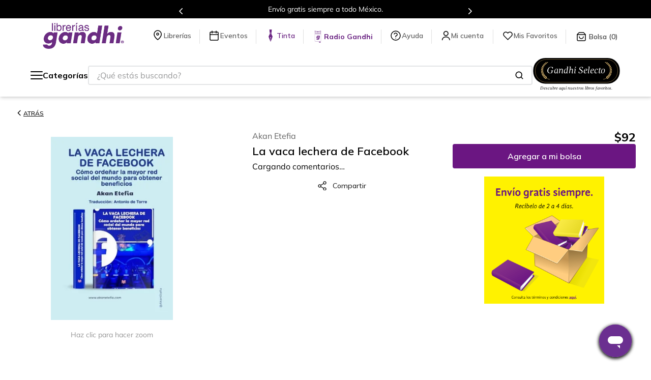

--- FILE ---
content_type: text/html; charset=utf-8
request_url: https://www.google.com/recaptcha/enterprise/anchor?ar=1&k=6LdV7CIpAAAAAPUrHXWlFArQ5hSiNQJk6Ja-vcYM&co=aHR0cHM6Ly93d3cuZ2FuZGhpLmNvbS5teDo0NDM.&hl=es-419&v=PoyoqOPhxBO7pBk68S4YbpHZ&size=invisible&anchor-ms=20000&execute-ms=30000&cb=ymqhgvp5cnbf
body_size: 48552
content:
<!DOCTYPE HTML><html dir="ltr" lang="es-419"><head><meta http-equiv="Content-Type" content="text/html; charset=UTF-8">
<meta http-equiv="X-UA-Compatible" content="IE=edge">
<title>reCAPTCHA</title>
<style type="text/css">
/* cyrillic-ext */
@font-face {
  font-family: 'Roboto';
  font-style: normal;
  font-weight: 400;
  font-stretch: 100%;
  src: url(//fonts.gstatic.com/s/roboto/v48/KFO7CnqEu92Fr1ME7kSn66aGLdTylUAMa3GUBHMdazTgWw.woff2) format('woff2');
  unicode-range: U+0460-052F, U+1C80-1C8A, U+20B4, U+2DE0-2DFF, U+A640-A69F, U+FE2E-FE2F;
}
/* cyrillic */
@font-face {
  font-family: 'Roboto';
  font-style: normal;
  font-weight: 400;
  font-stretch: 100%;
  src: url(//fonts.gstatic.com/s/roboto/v48/KFO7CnqEu92Fr1ME7kSn66aGLdTylUAMa3iUBHMdazTgWw.woff2) format('woff2');
  unicode-range: U+0301, U+0400-045F, U+0490-0491, U+04B0-04B1, U+2116;
}
/* greek-ext */
@font-face {
  font-family: 'Roboto';
  font-style: normal;
  font-weight: 400;
  font-stretch: 100%;
  src: url(//fonts.gstatic.com/s/roboto/v48/KFO7CnqEu92Fr1ME7kSn66aGLdTylUAMa3CUBHMdazTgWw.woff2) format('woff2');
  unicode-range: U+1F00-1FFF;
}
/* greek */
@font-face {
  font-family: 'Roboto';
  font-style: normal;
  font-weight: 400;
  font-stretch: 100%;
  src: url(//fonts.gstatic.com/s/roboto/v48/KFO7CnqEu92Fr1ME7kSn66aGLdTylUAMa3-UBHMdazTgWw.woff2) format('woff2');
  unicode-range: U+0370-0377, U+037A-037F, U+0384-038A, U+038C, U+038E-03A1, U+03A3-03FF;
}
/* math */
@font-face {
  font-family: 'Roboto';
  font-style: normal;
  font-weight: 400;
  font-stretch: 100%;
  src: url(//fonts.gstatic.com/s/roboto/v48/KFO7CnqEu92Fr1ME7kSn66aGLdTylUAMawCUBHMdazTgWw.woff2) format('woff2');
  unicode-range: U+0302-0303, U+0305, U+0307-0308, U+0310, U+0312, U+0315, U+031A, U+0326-0327, U+032C, U+032F-0330, U+0332-0333, U+0338, U+033A, U+0346, U+034D, U+0391-03A1, U+03A3-03A9, U+03B1-03C9, U+03D1, U+03D5-03D6, U+03F0-03F1, U+03F4-03F5, U+2016-2017, U+2034-2038, U+203C, U+2040, U+2043, U+2047, U+2050, U+2057, U+205F, U+2070-2071, U+2074-208E, U+2090-209C, U+20D0-20DC, U+20E1, U+20E5-20EF, U+2100-2112, U+2114-2115, U+2117-2121, U+2123-214F, U+2190, U+2192, U+2194-21AE, U+21B0-21E5, U+21F1-21F2, U+21F4-2211, U+2213-2214, U+2216-22FF, U+2308-230B, U+2310, U+2319, U+231C-2321, U+2336-237A, U+237C, U+2395, U+239B-23B7, U+23D0, U+23DC-23E1, U+2474-2475, U+25AF, U+25B3, U+25B7, U+25BD, U+25C1, U+25CA, U+25CC, U+25FB, U+266D-266F, U+27C0-27FF, U+2900-2AFF, U+2B0E-2B11, U+2B30-2B4C, U+2BFE, U+3030, U+FF5B, U+FF5D, U+1D400-1D7FF, U+1EE00-1EEFF;
}
/* symbols */
@font-face {
  font-family: 'Roboto';
  font-style: normal;
  font-weight: 400;
  font-stretch: 100%;
  src: url(//fonts.gstatic.com/s/roboto/v48/KFO7CnqEu92Fr1ME7kSn66aGLdTylUAMaxKUBHMdazTgWw.woff2) format('woff2');
  unicode-range: U+0001-000C, U+000E-001F, U+007F-009F, U+20DD-20E0, U+20E2-20E4, U+2150-218F, U+2190, U+2192, U+2194-2199, U+21AF, U+21E6-21F0, U+21F3, U+2218-2219, U+2299, U+22C4-22C6, U+2300-243F, U+2440-244A, U+2460-24FF, U+25A0-27BF, U+2800-28FF, U+2921-2922, U+2981, U+29BF, U+29EB, U+2B00-2BFF, U+4DC0-4DFF, U+FFF9-FFFB, U+10140-1018E, U+10190-1019C, U+101A0, U+101D0-101FD, U+102E0-102FB, U+10E60-10E7E, U+1D2C0-1D2D3, U+1D2E0-1D37F, U+1F000-1F0FF, U+1F100-1F1AD, U+1F1E6-1F1FF, U+1F30D-1F30F, U+1F315, U+1F31C, U+1F31E, U+1F320-1F32C, U+1F336, U+1F378, U+1F37D, U+1F382, U+1F393-1F39F, U+1F3A7-1F3A8, U+1F3AC-1F3AF, U+1F3C2, U+1F3C4-1F3C6, U+1F3CA-1F3CE, U+1F3D4-1F3E0, U+1F3ED, U+1F3F1-1F3F3, U+1F3F5-1F3F7, U+1F408, U+1F415, U+1F41F, U+1F426, U+1F43F, U+1F441-1F442, U+1F444, U+1F446-1F449, U+1F44C-1F44E, U+1F453, U+1F46A, U+1F47D, U+1F4A3, U+1F4B0, U+1F4B3, U+1F4B9, U+1F4BB, U+1F4BF, U+1F4C8-1F4CB, U+1F4D6, U+1F4DA, U+1F4DF, U+1F4E3-1F4E6, U+1F4EA-1F4ED, U+1F4F7, U+1F4F9-1F4FB, U+1F4FD-1F4FE, U+1F503, U+1F507-1F50B, U+1F50D, U+1F512-1F513, U+1F53E-1F54A, U+1F54F-1F5FA, U+1F610, U+1F650-1F67F, U+1F687, U+1F68D, U+1F691, U+1F694, U+1F698, U+1F6AD, U+1F6B2, U+1F6B9-1F6BA, U+1F6BC, U+1F6C6-1F6CF, U+1F6D3-1F6D7, U+1F6E0-1F6EA, U+1F6F0-1F6F3, U+1F6F7-1F6FC, U+1F700-1F7FF, U+1F800-1F80B, U+1F810-1F847, U+1F850-1F859, U+1F860-1F887, U+1F890-1F8AD, U+1F8B0-1F8BB, U+1F8C0-1F8C1, U+1F900-1F90B, U+1F93B, U+1F946, U+1F984, U+1F996, U+1F9E9, U+1FA00-1FA6F, U+1FA70-1FA7C, U+1FA80-1FA89, U+1FA8F-1FAC6, U+1FACE-1FADC, U+1FADF-1FAE9, U+1FAF0-1FAF8, U+1FB00-1FBFF;
}
/* vietnamese */
@font-face {
  font-family: 'Roboto';
  font-style: normal;
  font-weight: 400;
  font-stretch: 100%;
  src: url(//fonts.gstatic.com/s/roboto/v48/KFO7CnqEu92Fr1ME7kSn66aGLdTylUAMa3OUBHMdazTgWw.woff2) format('woff2');
  unicode-range: U+0102-0103, U+0110-0111, U+0128-0129, U+0168-0169, U+01A0-01A1, U+01AF-01B0, U+0300-0301, U+0303-0304, U+0308-0309, U+0323, U+0329, U+1EA0-1EF9, U+20AB;
}
/* latin-ext */
@font-face {
  font-family: 'Roboto';
  font-style: normal;
  font-weight: 400;
  font-stretch: 100%;
  src: url(//fonts.gstatic.com/s/roboto/v48/KFO7CnqEu92Fr1ME7kSn66aGLdTylUAMa3KUBHMdazTgWw.woff2) format('woff2');
  unicode-range: U+0100-02BA, U+02BD-02C5, U+02C7-02CC, U+02CE-02D7, U+02DD-02FF, U+0304, U+0308, U+0329, U+1D00-1DBF, U+1E00-1E9F, U+1EF2-1EFF, U+2020, U+20A0-20AB, U+20AD-20C0, U+2113, U+2C60-2C7F, U+A720-A7FF;
}
/* latin */
@font-face {
  font-family: 'Roboto';
  font-style: normal;
  font-weight: 400;
  font-stretch: 100%;
  src: url(//fonts.gstatic.com/s/roboto/v48/KFO7CnqEu92Fr1ME7kSn66aGLdTylUAMa3yUBHMdazQ.woff2) format('woff2');
  unicode-range: U+0000-00FF, U+0131, U+0152-0153, U+02BB-02BC, U+02C6, U+02DA, U+02DC, U+0304, U+0308, U+0329, U+2000-206F, U+20AC, U+2122, U+2191, U+2193, U+2212, U+2215, U+FEFF, U+FFFD;
}
/* cyrillic-ext */
@font-face {
  font-family: 'Roboto';
  font-style: normal;
  font-weight: 500;
  font-stretch: 100%;
  src: url(//fonts.gstatic.com/s/roboto/v48/KFO7CnqEu92Fr1ME7kSn66aGLdTylUAMa3GUBHMdazTgWw.woff2) format('woff2');
  unicode-range: U+0460-052F, U+1C80-1C8A, U+20B4, U+2DE0-2DFF, U+A640-A69F, U+FE2E-FE2F;
}
/* cyrillic */
@font-face {
  font-family: 'Roboto';
  font-style: normal;
  font-weight: 500;
  font-stretch: 100%;
  src: url(//fonts.gstatic.com/s/roboto/v48/KFO7CnqEu92Fr1ME7kSn66aGLdTylUAMa3iUBHMdazTgWw.woff2) format('woff2');
  unicode-range: U+0301, U+0400-045F, U+0490-0491, U+04B0-04B1, U+2116;
}
/* greek-ext */
@font-face {
  font-family: 'Roboto';
  font-style: normal;
  font-weight: 500;
  font-stretch: 100%;
  src: url(//fonts.gstatic.com/s/roboto/v48/KFO7CnqEu92Fr1ME7kSn66aGLdTylUAMa3CUBHMdazTgWw.woff2) format('woff2');
  unicode-range: U+1F00-1FFF;
}
/* greek */
@font-face {
  font-family: 'Roboto';
  font-style: normal;
  font-weight: 500;
  font-stretch: 100%;
  src: url(//fonts.gstatic.com/s/roboto/v48/KFO7CnqEu92Fr1ME7kSn66aGLdTylUAMa3-UBHMdazTgWw.woff2) format('woff2');
  unicode-range: U+0370-0377, U+037A-037F, U+0384-038A, U+038C, U+038E-03A1, U+03A3-03FF;
}
/* math */
@font-face {
  font-family: 'Roboto';
  font-style: normal;
  font-weight: 500;
  font-stretch: 100%;
  src: url(//fonts.gstatic.com/s/roboto/v48/KFO7CnqEu92Fr1ME7kSn66aGLdTylUAMawCUBHMdazTgWw.woff2) format('woff2');
  unicode-range: U+0302-0303, U+0305, U+0307-0308, U+0310, U+0312, U+0315, U+031A, U+0326-0327, U+032C, U+032F-0330, U+0332-0333, U+0338, U+033A, U+0346, U+034D, U+0391-03A1, U+03A3-03A9, U+03B1-03C9, U+03D1, U+03D5-03D6, U+03F0-03F1, U+03F4-03F5, U+2016-2017, U+2034-2038, U+203C, U+2040, U+2043, U+2047, U+2050, U+2057, U+205F, U+2070-2071, U+2074-208E, U+2090-209C, U+20D0-20DC, U+20E1, U+20E5-20EF, U+2100-2112, U+2114-2115, U+2117-2121, U+2123-214F, U+2190, U+2192, U+2194-21AE, U+21B0-21E5, U+21F1-21F2, U+21F4-2211, U+2213-2214, U+2216-22FF, U+2308-230B, U+2310, U+2319, U+231C-2321, U+2336-237A, U+237C, U+2395, U+239B-23B7, U+23D0, U+23DC-23E1, U+2474-2475, U+25AF, U+25B3, U+25B7, U+25BD, U+25C1, U+25CA, U+25CC, U+25FB, U+266D-266F, U+27C0-27FF, U+2900-2AFF, U+2B0E-2B11, U+2B30-2B4C, U+2BFE, U+3030, U+FF5B, U+FF5D, U+1D400-1D7FF, U+1EE00-1EEFF;
}
/* symbols */
@font-face {
  font-family: 'Roboto';
  font-style: normal;
  font-weight: 500;
  font-stretch: 100%;
  src: url(//fonts.gstatic.com/s/roboto/v48/KFO7CnqEu92Fr1ME7kSn66aGLdTylUAMaxKUBHMdazTgWw.woff2) format('woff2');
  unicode-range: U+0001-000C, U+000E-001F, U+007F-009F, U+20DD-20E0, U+20E2-20E4, U+2150-218F, U+2190, U+2192, U+2194-2199, U+21AF, U+21E6-21F0, U+21F3, U+2218-2219, U+2299, U+22C4-22C6, U+2300-243F, U+2440-244A, U+2460-24FF, U+25A0-27BF, U+2800-28FF, U+2921-2922, U+2981, U+29BF, U+29EB, U+2B00-2BFF, U+4DC0-4DFF, U+FFF9-FFFB, U+10140-1018E, U+10190-1019C, U+101A0, U+101D0-101FD, U+102E0-102FB, U+10E60-10E7E, U+1D2C0-1D2D3, U+1D2E0-1D37F, U+1F000-1F0FF, U+1F100-1F1AD, U+1F1E6-1F1FF, U+1F30D-1F30F, U+1F315, U+1F31C, U+1F31E, U+1F320-1F32C, U+1F336, U+1F378, U+1F37D, U+1F382, U+1F393-1F39F, U+1F3A7-1F3A8, U+1F3AC-1F3AF, U+1F3C2, U+1F3C4-1F3C6, U+1F3CA-1F3CE, U+1F3D4-1F3E0, U+1F3ED, U+1F3F1-1F3F3, U+1F3F5-1F3F7, U+1F408, U+1F415, U+1F41F, U+1F426, U+1F43F, U+1F441-1F442, U+1F444, U+1F446-1F449, U+1F44C-1F44E, U+1F453, U+1F46A, U+1F47D, U+1F4A3, U+1F4B0, U+1F4B3, U+1F4B9, U+1F4BB, U+1F4BF, U+1F4C8-1F4CB, U+1F4D6, U+1F4DA, U+1F4DF, U+1F4E3-1F4E6, U+1F4EA-1F4ED, U+1F4F7, U+1F4F9-1F4FB, U+1F4FD-1F4FE, U+1F503, U+1F507-1F50B, U+1F50D, U+1F512-1F513, U+1F53E-1F54A, U+1F54F-1F5FA, U+1F610, U+1F650-1F67F, U+1F687, U+1F68D, U+1F691, U+1F694, U+1F698, U+1F6AD, U+1F6B2, U+1F6B9-1F6BA, U+1F6BC, U+1F6C6-1F6CF, U+1F6D3-1F6D7, U+1F6E0-1F6EA, U+1F6F0-1F6F3, U+1F6F7-1F6FC, U+1F700-1F7FF, U+1F800-1F80B, U+1F810-1F847, U+1F850-1F859, U+1F860-1F887, U+1F890-1F8AD, U+1F8B0-1F8BB, U+1F8C0-1F8C1, U+1F900-1F90B, U+1F93B, U+1F946, U+1F984, U+1F996, U+1F9E9, U+1FA00-1FA6F, U+1FA70-1FA7C, U+1FA80-1FA89, U+1FA8F-1FAC6, U+1FACE-1FADC, U+1FADF-1FAE9, U+1FAF0-1FAF8, U+1FB00-1FBFF;
}
/* vietnamese */
@font-face {
  font-family: 'Roboto';
  font-style: normal;
  font-weight: 500;
  font-stretch: 100%;
  src: url(//fonts.gstatic.com/s/roboto/v48/KFO7CnqEu92Fr1ME7kSn66aGLdTylUAMa3OUBHMdazTgWw.woff2) format('woff2');
  unicode-range: U+0102-0103, U+0110-0111, U+0128-0129, U+0168-0169, U+01A0-01A1, U+01AF-01B0, U+0300-0301, U+0303-0304, U+0308-0309, U+0323, U+0329, U+1EA0-1EF9, U+20AB;
}
/* latin-ext */
@font-face {
  font-family: 'Roboto';
  font-style: normal;
  font-weight: 500;
  font-stretch: 100%;
  src: url(//fonts.gstatic.com/s/roboto/v48/KFO7CnqEu92Fr1ME7kSn66aGLdTylUAMa3KUBHMdazTgWw.woff2) format('woff2');
  unicode-range: U+0100-02BA, U+02BD-02C5, U+02C7-02CC, U+02CE-02D7, U+02DD-02FF, U+0304, U+0308, U+0329, U+1D00-1DBF, U+1E00-1E9F, U+1EF2-1EFF, U+2020, U+20A0-20AB, U+20AD-20C0, U+2113, U+2C60-2C7F, U+A720-A7FF;
}
/* latin */
@font-face {
  font-family: 'Roboto';
  font-style: normal;
  font-weight: 500;
  font-stretch: 100%;
  src: url(//fonts.gstatic.com/s/roboto/v48/KFO7CnqEu92Fr1ME7kSn66aGLdTylUAMa3yUBHMdazQ.woff2) format('woff2');
  unicode-range: U+0000-00FF, U+0131, U+0152-0153, U+02BB-02BC, U+02C6, U+02DA, U+02DC, U+0304, U+0308, U+0329, U+2000-206F, U+20AC, U+2122, U+2191, U+2193, U+2212, U+2215, U+FEFF, U+FFFD;
}
/* cyrillic-ext */
@font-face {
  font-family: 'Roboto';
  font-style: normal;
  font-weight: 900;
  font-stretch: 100%;
  src: url(//fonts.gstatic.com/s/roboto/v48/KFO7CnqEu92Fr1ME7kSn66aGLdTylUAMa3GUBHMdazTgWw.woff2) format('woff2');
  unicode-range: U+0460-052F, U+1C80-1C8A, U+20B4, U+2DE0-2DFF, U+A640-A69F, U+FE2E-FE2F;
}
/* cyrillic */
@font-face {
  font-family: 'Roboto';
  font-style: normal;
  font-weight: 900;
  font-stretch: 100%;
  src: url(//fonts.gstatic.com/s/roboto/v48/KFO7CnqEu92Fr1ME7kSn66aGLdTylUAMa3iUBHMdazTgWw.woff2) format('woff2');
  unicode-range: U+0301, U+0400-045F, U+0490-0491, U+04B0-04B1, U+2116;
}
/* greek-ext */
@font-face {
  font-family: 'Roboto';
  font-style: normal;
  font-weight: 900;
  font-stretch: 100%;
  src: url(//fonts.gstatic.com/s/roboto/v48/KFO7CnqEu92Fr1ME7kSn66aGLdTylUAMa3CUBHMdazTgWw.woff2) format('woff2');
  unicode-range: U+1F00-1FFF;
}
/* greek */
@font-face {
  font-family: 'Roboto';
  font-style: normal;
  font-weight: 900;
  font-stretch: 100%;
  src: url(//fonts.gstatic.com/s/roboto/v48/KFO7CnqEu92Fr1ME7kSn66aGLdTylUAMa3-UBHMdazTgWw.woff2) format('woff2');
  unicode-range: U+0370-0377, U+037A-037F, U+0384-038A, U+038C, U+038E-03A1, U+03A3-03FF;
}
/* math */
@font-face {
  font-family: 'Roboto';
  font-style: normal;
  font-weight: 900;
  font-stretch: 100%;
  src: url(//fonts.gstatic.com/s/roboto/v48/KFO7CnqEu92Fr1ME7kSn66aGLdTylUAMawCUBHMdazTgWw.woff2) format('woff2');
  unicode-range: U+0302-0303, U+0305, U+0307-0308, U+0310, U+0312, U+0315, U+031A, U+0326-0327, U+032C, U+032F-0330, U+0332-0333, U+0338, U+033A, U+0346, U+034D, U+0391-03A1, U+03A3-03A9, U+03B1-03C9, U+03D1, U+03D5-03D6, U+03F0-03F1, U+03F4-03F5, U+2016-2017, U+2034-2038, U+203C, U+2040, U+2043, U+2047, U+2050, U+2057, U+205F, U+2070-2071, U+2074-208E, U+2090-209C, U+20D0-20DC, U+20E1, U+20E5-20EF, U+2100-2112, U+2114-2115, U+2117-2121, U+2123-214F, U+2190, U+2192, U+2194-21AE, U+21B0-21E5, U+21F1-21F2, U+21F4-2211, U+2213-2214, U+2216-22FF, U+2308-230B, U+2310, U+2319, U+231C-2321, U+2336-237A, U+237C, U+2395, U+239B-23B7, U+23D0, U+23DC-23E1, U+2474-2475, U+25AF, U+25B3, U+25B7, U+25BD, U+25C1, U+25CA, U+25CC, U+25FB, U+266D-266F, U+27C0-27FF, U+2900-2AFF, U+2B0E-2B11, U+2B30-2B4C, U+2BFE, U+3030, U+FF5B, U+FF5D, U+1D400-1D7FF, U+1EE00-1EEFF;
}
/* symbols */
@font-face {
  font-family: 'Roboto';
  font-style: normal;
  font-weight: 900;
  font-stretch: 100%;
  src: url(//fonts.gstatic.com/s/roboto/v48/KFO7CnqEu92Fr1ME7kSn66aGLdTylUAMaxKUBHMdazTgWw.woff2) format('woff2');
  unicode-range: U+0001-000C, U+000E-001F, U+007F-009F, U+20DD-20E0, U+20E2-20E4, U+2150-218F, U+2190, U+2192, U+2194-2199, U+21AF, U+21E6-21F0, U+21F3, U+2218-2219, U+2299, U+22C4-22C6, U+2300-243F, U+2440-244A, U+2460-24FF, U+25A0-27BF, U+2800-28FF, U+2921-2922, U+2981, U+29BF, U+29EB, U+2B00-2BFF, U+4DC0-4DFF, U+FFF9-FFFB, U+10140-1018E, U+10190-1019C, U+101A0, U+101D0-101FD, U+102E0-102FB, U+10E60-10E7E, U+1D2C0-1D2D3, U+1D2E0-1D37F, U+1F000-1F0FF, U+1F100-1F1AD, U+1F1E6-1F1FF, U+1F30D-1F30F, U+1F315, U+1F31C, U+1F31E, U+1F320-1F32C, U+1F336, U+1F378, U+1F37D, U+1F382, U+1F393-1F39F, U+1F3A7-1F3A8, U+1F3AC-1F3AF, U+1F3C2, U+1F3C4-1F3C6, U+1F3CA-1F3CE, U+1F3D4-1F3E0, U+1F3ED, U+1F3F1-1F3F3, U+1F3F5-1F3F7, U+1F408, U+1F415, U+1F41F, U+1F426, U+1F43F, U+1F441-1F442, U+1F444, U+1F446-1F449, U+1F44C-1F44E, U+1F453, U+1F46A, U+1F47D, U+1F4A3, U+1F4B0, U+1F4B3, U+1F4B9, U+1F4BB, U+1F4BF, U+1F4C8-1F4CB, U+1F4D6, U+1F4DA, U+1F4DF, U+1F4E3-1F4E6, U+1F4EA-1F4ED, U+1F4F7, U+1F4F9-1F4FB, U+1F4FD-1F4FE, U+1F503, U+1F507-1F50B, U+1F50D, U+1F512-1F513, U+1F53E-1F54A, U+1F54F-1F5FA, U+1F610, U+1F650-1F67F, U+1F687, U+1F68D, U+1F691, U+1F694, U+1F698, U+1F6AD, U+1F6B2, U+1F6B9-1F6BA, U+1F6BC, U+1F6C6-1F6CF, U+1F6D3-1F6D7, U+1F6E0-1F6EA, U+1F6F0-1F6F3, U+1F6F7-1F6FC, U+1F700-1F7FF, U+1F800-1F80B, U+1F810-1F847, U+1F850-1F859, U+1F860-1F887, U+1F890-1F8AD, U+1F8B0-1F8BB, U+1F8C0-1F8C1, U+1F900-1F90B, U+1F93B, U+1F946, U+1F984, U+1F996, U+1F9E9, U+1FA00-1FA6F, U+1FA70-1FA7C, U+1FA80-1FA89, U+1FA8F-1FAC6, U+1FACE-1FADC, U+1FADF-1FAE9, U+1FAF0-1FAF8, U+1FB00-1FBFF;
}
/* vietnamese */
@font-face {
  font-family: 'Roboto';
  font-style: normal;
  font-weight: 900;
  font-stretch: 100%;
  src: url(//fonts.gstatic.com/s/roboto/v48/KFO7CnqEu92Fr1ME7kSn66aGLdTylUAMa3OUBHMdazTgWw.woff2) format('woff2');
  unicode-range: U+0102-0103, U+0110-0111, U+0128-0129, U+0168-0169, U+01A0-01A1, U+01AF-01B0, U+0300-0301, U+0303-0304, U+0308-0309, U+0323, U+0329, U+1EA0-1EF9, U+20AB;
}
/* latin-ext */
@font-face {
  font-family: 'Roboto';
  font-style: normal;
  font-weight: 900;
  font-stretch: 100%;
  src: url(//fonts.gstatic.com/s/roboto/v48/KFO7CnqEu92Fr1ME7kSn66aGLdTylUAMa3KUBHMdazTgWw.woff2) format('woff2');
  unicode-range: U+0100-02BA, U+02BD-02C5, U+02C7-02CC, U+02CE-02D7, U+02DD-02FF, U+0304, U+0308, U+0329, U+1D00-1DBF, U+1E00-1E9F, U+1EF2-1EFF, U+2020, U+20A0-20AB, U+20AD-20C0, U+2113, U+2C60-2C7F, U+A720-A7FF;
}
/* latin */
@font-face {
  font-family: 'Roboto';
  font-style: normal;
  font-weight: 900;
  font-stretch: 100%;
  src: url(//fonts.gstatic.com/s/roboto/v48/KFO7CnqEu92Fr1ME7kSn66aGLdTylUAMa3yUBHMdazQ.woff2) format('woff2');
  unicode-range: U+0000-00FF, U+0131, U+0152-0153, U+02BB-02BC, U+02C6, U+02DA, U+02DC, U+0304, U+0308, U+0329, U+2000-206F, U+20AC, U+2122, U+2191, U+2193, U+2212, U+2215, U+FEFF, U+FFFD;
}

</style>
<link rel="stylesheet" type="text/css" href="https://www.gstatic.com/recaptcha/releases/PoyoqOPhxBO7pBk68S4YbpHZ/styles__ltr.css">
<script nonce="_t6GS1m2vdZX5kK4mr2djg" type="text/javascript">window['__recaptcha_api'] = 'https://www.google.com/recaptcha/enterprise/';</script>
<script type="text/javascript" src="https://www.gstatic.com/recaptcha/releases/PoyoqOPhxBO7pBk68S4YbpHZ/recaptcha__es_419.js" nonce="_t6GS1m2vdZX5kK4mr2djg">
      
    </script></head>
<body><div id="rc-anchor-alert" class="rc-anchor-alert"></div>
<input type="hidden" id="recaptcha-token" value="[base64]">
<script type="text/javascript" nonce="_t6GS1m2vdZX5kK4mr2djg">
      recaptcha.anchor.Main.init("[\x22ainput\x22,[\x22bgdata\x22,\x22\x22,\[base64]/[base64]/[base64]/[base64]/[base64]/[base64]/[base64]/[base64]/[base64]/[base64]\\u003d\x22,\[base64]\\u003d\x22,\[base64]/Dq8K7w4gxaD1zwpJlNwbCuxrCnhnClDBuw6QdaMK/wr3DsjNIwr9kF27DsSrClMKxA0FBw74TRMKLwrkqVMKnw7QMF3bCv1TDrCJtwqnDuMKZw4M8w5dKExvDvMORw7XDrQMFwqDCji/[base64]/ClCfDqi7ChMOIXVNBwpUTwoZnTMKYaj7CrcOAw67CkSDCuVp0w6nDulnDhRXCjwVBwovDocO4wqkOw50VacKtHHrCu8K/DsOxwp3Dli0Awo/DqsKPETklcMOxNF8TUMONWGvDh8Kdw6TDsntADhQew4rCisOXw5RgwpXDkErCoSNxw6zCrgF0wqgGfRE1YEnCjcKvw5/CpcKaw6I/FC/Ctytowr1xAMK7bcKlwpzCnzAVfAfClX7Dun8Xw7k9w4HDpjt2VT0GHsKiw69vw7FQwq0Qw5DDkxPCoSDCrsKvwovCrTowbsK+wr/DsR0PRMOfw47DlsKHw7vDlG3CkVxZXsK4PcOyYcK9w6DDp8K0OTEnwpHCpMOZVF42OcKFLgDCmGVMwpdEd0xATsODUF7Dgx7CmcODM8ObYhbCkUYAQcKKUMK2w43CiFpjV8Odwp/CtsKXw4HDvBB1w59GFsO4w54lMGXDohB5JFRpw6sgwq8zRsO6OglofsOrb2fDiX4XT8Oww4YHw7vCnMOobsKvw4DDvMKdwoE1PBjDo8KqwpjCklfCimgqwqY+w5JBw6nDpWXCrMOLM8KXw4I5IsKBW8KFwoFeN8Okw7FLwq3DmsKMw6/[base64]/[base64]/wphEBRvDo8KcworDgcOHw4/DhTNNwrrCjMO1A8KTw4p4w4tsLMKDw7QsCsKLwq/CulHDjMKQwozCuVQIY8KKw4JNYi7DhsKyUWfDrsOdQ0BhcnnDgGnCmRdhwr4CX8K/fcO5wqTCv8KMCWPDqsOnwqbDosKEw7Vbw5N5QMK4wrrClMK5w4bDsHfClcKoDTlfTljDt8OlwpECCRYHwo/DgmlOQcKWw6sYaMK6YmLCmwnCpU3DsG0yIx7Dr8OMwr5kAMOQORjCmsKRP1l7wpbDlcKmwqHDrnDDrUx+w7kxTcKFMsOkXRk7wqXClS/DrcO3DlLDhENDwo/DvMKIwrMkD8OKTHDCjsKaSUrCsEFXdcOLDsKmwqHDu8KwccKGHcOrA1ZlwpTCrMK4wqXDt8KeES7DiMOow7JZA8Ktw5TDg8KAw7BMHCPCnMK0JyoHeyDDsMO4w7zCscKcTmwsXsO2N8OgwrU6wqkiVUTDq8OAwpsGwrzChE/DjE/[base64]/[base64]/[base64]/wpzCpsOlVxTDvsKxwpvChU7Dkhhaw4zDjsK8JsKEwp3Cj8KKwo1XwqJPdMOcD8KqYMOTwq/CpsOww6bDj1fCthPDkcOMUMOkwqnCg8Kta8OKwqgLTm3CmTjDiEENwrfCpD9QwpfDjcOFD8KKWsOKNiTDlUrCu8OLL8O/woJaw7/Cr8OKwqjDqBY3GcKSOFLCmH/Cll/CgTXDo3EpwqIkFcKvwo3DhMKzwrtTW0TCvE9kN0LDh8OCQ8KYPBt5w5UGd8O3csOrwrrCqcOsLi/[base64]/MMK8w45iwqYUXH5dwq/CuCvCoUZUwqdxw6QTbMOswr9oUCvCksK3UVUsw7TDncKpw7HDtsOCwoTDtQTDnjPCtArDpjfDlMK8RDPCp2keW8K3w5YqwqvCsnvCj8OnPkXDu0PDr8OTWsO3I8K4wqHCkXwCw5MnwrUWTMKCwqx5wojDnFDDgMKlMW/Cmwk1OcOhE2fDmTw+G2NYRcKyw6/CmcOmw4dbHVjCm8KbXjFVw7U/EFrDmkHCi8KOHsKoQ8OhccKKw7fCjyjCqVDCvMKsw6pJw4pjOcK8wrvCrjfDg0bDslrDpVDClDTCtWzDoQspcljDiyYoLzZdMsKjSmvDmsOxwpPCssKFw5pkwoEtwrTDg3LCgm1ZQcKlGhMWWgDCoMO9JgHDiMKOwq7Dvh5mIx/CssK4wrtrX8KDw4MPwr0MDMOURS49LsO7w71Ya11iw64CNsOxw7YswoFdUMOQVjfCisOcw70FwpTCicOVLsKwwoxuaMKJRXvCpX/DmU7CqwVrw4Q4T1V1OB/DuwEHL8OpwrQcw4DCp8OywoPCmVwTacKIX8K+YSVnA8OSwp0Gw7fCtW9yw6tuwp4Zwr3CnAdyFhVxPsKewp/DqmvChsKRwo/CoSDCqmHDj3McwrPCkGBawrjDvWIJMsO1Rk5zLcK9ZMOTJj7CrcOKG8OiwrrCicKFOy4QwppoaExTw7Jww4zCssOmw4DDpwXDpsKSw4tYXsOcTRjChcOKcGJSwrnCnATCicK3JMKaQHBaAhPDqcOqw6vDn0/CmSrDiMOCwqsCK8OIwqTCthnDizUaw70yF8Kow5XCksKGw7jChMOpQQzDm8OARjbDoQsDB8K5w4N2NUp9fTARw7cXw55FRyM/wrTDvMKkWErCnnsGZ8OqN37DgsKHJcOQw5l0RWDCqMKxJGLChcKhLX1PQcOhBcKEEcKWw5TCocOMw5VqZcOEGcKWwpgCNH3Cj8KBf3/ClD1Nwp0Jw6ZbMFTCn0JhwosWNwTCvy/[base64]/wpgvwp7Ci8OIwovCusOBCUDCrDTCkD/[base64]/[base64]/[base64]/[base64]/NFzClsOuwo5BbhAdwqdUfMK/aCnCmxs+w7HDmBXDu0caZ3EhMxDDhSElwrHDpsOJOExmEsKSw7lXG8KAwrfDkUYqSXYYSMKQXMKCwo3CnsKUwrRSwqjDmQDDh8OIwp4Jw7wtw7c5UDPDlw8RwprCuGfDnMKbd8KXwoY4wozCusKcYMOYM8KLwqlZV3XCljd1B8KUXsOWMMK9w7IgGm/DjcOqY8Kbw6HDlcOjw48zKwdaw5fCtMK+f8OkwqEWOkPDsiLDnsOdUcOWW3kkw6jCusKgw4ceGMOswqIdasObw4URDsKew6t/acKeficawolhw5vCt8KAwqDCm8KxW8OzwpnChXUEwqHDlG3DpsKsJsKoL8OSw4wrCMKwWcKCw68EEcOdwqXDl8O5XUACwqtmS8KQw5Flw6lXwqPCjUDCnmrCr8KSwr/Ch8KRwrHChyPCt8KUw7fCs8OhTMO6WEsnFU9PGn/Dj1YFw4PCulrCgMOjYAMjWcKNdizDmhjCi0nDtMOaOsKpLgDDisKTfDnCpMOZN8KMSRzDuQXDrA7Drk5uWMKew7Zhw77CgcOqw6fCuHjDtlVGFV9YGGgHc8KpGQ0jw6rDuMKTUhgaBcO+HSFcwqDDs8OMwr1Ow6/[base64]/ClwXDjFBnaHnCs8KFw4fCosO3XCnCh3TDnXDCugvCrcOoHcK6AsOQwplKCMKCw5dmX8KYwoAKQMOpw6JtX3RfViDCmsKiCBjCq3rDjHjDqV7Dm2wrccOXewsLw6bDtMKuw4tDwrBTEcO0aTPDvznCi8Kkw6tec13Dj8Kcwr08bcKBwr/[base64]/w75jPcOkwotKLRrCqDHDncOHwrV5wopoaMKJBGfDlSUUQ8KheDB4w5rChcOiQcKsdUMGw6tsAF3Co8OtRF/DqjRxw6/CvcKFw7p5w4XChsKUD8OyTFTCvDTCusOhw53CiE8FwqzDmMOJwonDphIuwqAJw7EVdMOjOcK+wqPDllFnw6xswo/DkyEPwqzDs8KWBHPDm8O5fMOjHTRJKk3DjnZUw6PDscK7TcOYwqjCl8OaGwIAw711wrMPUMKhN8K1GBkKP8O6Dno+woA7McO+w6TCvW0UEsKgesOUJMK0wqkBw4IewqPDhMOLw7TCjQcpXkvCn8K5w5sow5EyMjTDjQDDv8O/UVrDqsKZwpbCq8K6w5vDhysmQEccwpJZwpzCksKBw5cKUsOiwoDDg0VXwqjCkx/[base64]/DiMOSw6rDp8Oew7dyTMOndUdfwr/DoC54w4/DgcK1Nx3Cp8K/wowGfXjDsCQIw700wpHDhU8easKqPWw0wqkKAsKcw7INwrlCAcKDR8OIw7VRISLDiGTDpsKnB8KDEMKNDMK9w7/DkcKxw496wo3CrkYNw67CkSXCv0sQw6crLsOIGynCq8K9wpbDscKvOMKYXsKMSkUKw5I7woZSUMKSw6HDtXLCvy1zH8ONEMKxwpDDq8Kdwr7Du8K/wr/Dr8K8KcOBFi92IcKmc3jDq8OHw7cPRwkSEXPDi8K2w4DDlh5Dw7NFw5EMexzCjMOtw5XCtsK8wqFEFMKZwpnDjGjDvcOyRCsNwrnCu3cpPsKuw7FXw7oiC8KbTi9xaWFPw6NlwqLCgggUw6DCkcK5IGzDhsKGw7nDh8OGwpzCncK0wo9UwrV0w5XDhlJ0woXDhVgdw5/DncO7wog+w7TCsSN+wrLCqzrDh8K6wrABwpU2c8OuXgh8w43CmCPDpEPCrALDmQ3CtMKJF1hYwq8hw4LChhPCpcO1w5sEwo1rIcO6wr/DucKwwpLCixICwr7DrMOvMgEIwrDCrDp8RVN9w7bCtVAJMkXCkyrCvjHCgsKmwovDhXTDs1/DnMKYABNrw6bDo8KNwpTCgcOIAsKAwocPZh/DmgcYwo7DjEEOUMOMaMKRT17Cs8O3P8KgD8KnwrsfwovCswfDscKWecOuPsOHwpgDdMOVw6VdwpvDscKecnQWUMKhw448UcKjdXrDgsObwrhfTcODw57CjDLCgysfwoMFwod4TcKGXsKWFQ3DnBpIecKswpvDs8KZw7TDssKiw7jDhQ3ChjbCm8KewpvCscKAw7/[base64]/CvG/ClMOYNsKUw6lZwrPDr8OKAsODChwaC8KrVDV3acOEK8KQTsOBAsOgwpPDtUHDt8KTwp7CqATDoCl+bCHDjAk5w7VMw4oPwpzCqSDDoxbDmMK1AMOpwrZgwoXDqcKnw7/[base64]/JiN2FFBIwrDDpkNKw7XCt8OafsOhD2hdwpMQN8KswqrCjcOWw6/DusOCewAiHXZCJSQhwrnDrVIcfsOIwoUuwqdlJsKnQMKlHMKjw73Dq8K4A8OywpjCmsOqw5ZNw5Biw6olE8K2YzMzw6LDjsOXw7PCpsO4woPDs13Dv27CmsOpw6ddwrLCs8KFVMKCwqwiT8O5w6bCtEcYLcKjwqc0w4MBwoHDpcO/wqBuNsO/UcKiwqHDpiXCjUzDinlwXi4jGHrCq8KTGcKrW2RLFlHDii13VCIRwrwqUlbDtAAWLiDCigtvwoNaw55+J8OqYcOaw4nDjcOvScKZw4NhCDUVfcOMwrLDlsODwrUfw44Zw5PDosKLQcOkwpYsVsKgwq4vwqjCu8KNwohFX8K/cMOjJMK7w5BewqlYw7tAwrfCuSctw7rCgsKmw79DdsKVLifCosKdUSLClH/DncO5w4DCsisqw7HCgMOaVcODVsOawo0PYH54wqjDvcO7woEOWmrDlsOJwrHCkWJ1w5DDtMO9TF7Dv8KEOjTClcKKPyDCtQouwobCj3nDtDBewrx+TMKmdltDwqjDmcKHw6jDh8OJw5jDgWgWbMK0w5DCsMKFLkt5w73Ds2BSwpnDi0tXw7zDg8ObBD/DmG/CjcK1DEZww47CuMOuw7lzwqbCnMOVwoEqw4rClcOdCXtfSSBBK8K5w5PDhnoUw5QCHXLDgsKuZMOhOsKhQ0NLwqfDk1l8wpXCjD/Dj8OSw647RMOCwqRfS8KbacKLw4kawp3DlMKHC0rCuMK/w7bDhsOHw6jCv8KFVGMVw6Q7TXTDqMOqwrLCg8O3w5XClMOew5TCgi3DrBtNwr7DnMO4PSZZbgXDqgJxw5zCsMKWwp7CsF/[base64]/[base64]/DncKJwoAVR2vCtcK0wqLDvMOsOmHDn8OlwrfDpsKSCzLDqz8iwolTYcK5w6bDvX9dw58bBcOkLnp5Zyxaw5fCh2gWUMOsSsKee3U6cjlQNMO7wrPCisOkX8OVLAZEXGfCgBlLVy/CicK1wrfCi37DqkfDiMOcwpbCkQbDvEHCucO3DsKYMsKiwqLCqcKgFcKmZsOEw6HCkHDCpFfChnEOw6bCq8OxF1NTwozDpD5/[base64]/CosKwKGJYw7vCmTFmC8OFwo3DkMOAwpHClHzDisKfejpnwprDikhfZsO2wp5QwrHCrsORw4Zsw5ZkwobCr1JGQTXCiMO1OQlXw6XCksKxOT9two3CqE7CpB8EPjLCtXIxfRPDvnPCqAENLEfDiMK/w6vCh0/Du3MwQcKlw78cF8KAwqkBw53CmMO7BwFAwpPCm3/[base64]/[base64]/DixnCtzwSwq/CqRUUwrvCtsKiwqh+wqdvDAPDs8KIwrUNBHhZLsO7wrPDqMK6e8OTFMKQwrYGGsOpwpfDqMKEBDdnw6jCiX59Y08jw6PCl8OWAcKwShbCkwhQwopMJmHCjsOQw7dpVBBCOsOowrs1UsKLMMKawr1Rw5sLbSPDnWdywrHDtsKsE118w6MXwqFtQsKVw5DCvE/[base64]/[base64]/[base64]/[base64]/wr7CgwFRUsOjw6fDpcKQw6vDvwh/LmbCp8OIehpWJcK5DWDCvy7Cu8KmVivCrggxGFzDtRzCvsOewrLDv8OaNU7Cun4ZwpLDmToFwrDClMKnwqkjwoDDiDB+dT/[base64]/Dj8OGAsOyNMKNwqNJZQHDscKeKRLDtMOZwoDDtSrDoEEPwp/CkSgEwrbDlBrDnsKXwpZXwrDDusOew5cZwoMlwo1uw4MOAcK1DMOpGk7DjsK2KGgNfsKiw4Adw63Dln3CjRBtw4LCpsO3wqNhXcKmLnPDuMO9LsO8AgXCgmHDksKkfCF1ABDDj8O7RmfDmMO0woHDgSrCkxfDlMK7wpx/LxkiAsOfe15owoQtw7BuCcKUw5EbDF3DuMOew4zDr8OCRcOVwqFtRBbCq2vCvsO5esOpw73DnsKTwqbCucO9wq7CumxwwqQjeW/CuwheYDPDnzrCt8Kgw5fDrWorwptxw5MKw4ISSMKDTsOQHQHDpcK3w7Y/Ej9GRMOIJjgqG8KewpwfN8OxIcO4UsK5eiHDk2FzbcK4w4ZfwqXDvsKlwrTCn8KvayFuwoJbIMKrwp3DmMKNCcKmNsKRw5pLwp9Fw4fDkEbCuMKqOX0AbGnDqTjCsGIMNFsiciTDrirCuQ/Dm8OxaVU1NMKkw7TDrg7Cj0LDucKcworDoMOMwrRywowrL1vCp0bCjw3CoirDvwXDmMOZPMK6CsKww5TDijoTai7DusOMw7ovwrhoRT3DrBQVIxZVw7xhHQR4w5chwrzDv8OWwo0APMKLwr5hKHtWXn7DtMKeOsOlbMOnGAttwql/KcKzHW95wqdLwpUfw7rCusODwpYtbF7DncKPw4TCijJfFEhDb8KOJWjDv8KewppCccKQXW8sF8O3fMOwwp8jLEY2WsO4U3HCo1vCrcOZw6bDjMOjJ8O6wpA/wqTDscKzI3zCucKsUsK6bShDCsO5JnzDsD1Bw4/Cvh7DlHnDqwbDvHzDoFFKwqLDoxzDpcO4OTUaKMKRw4Vkw7Y5wpzDtzwhw6lDIcK8VxTCtMKNKcOVZ37CpRvDvgseNywJHsOgCcOHw7Aww55cBcOLwqHDi2EvE0vCucKQw5NYLsOmCnvCsMO5wq7CiMKAwpsYwo85b3xBAkXDjF/CpSTCkyrDlcKjY8KgZ8OaKC7DmsO3YHvDnHJhD1vCpMKMbcOwwrkMbVsHc8KSXsOzwosnd8K6w7/[base64]/[base64]/Cl8OCOF0HGcK0WSrDssO0RsONwqjCvcK6ZwnDrcKDCgnCpMKxw4bCksK1wo00ccKWwq83OCbCviTCtmXCicOKRsOufMOsV3FzwqDDvgx1wpfCiC5IWcOEw6kTIHorwqfDk8OnMMKvKRRVYnvDlsOqw6dhw5rDsjbCjVzCkA7Dt3suwp/Dr8Ouw7EzIsOtw7rDncKaw7htYMK+wpDDvsOgT8OXOMOew7xeKgltwr/DsGzDksOEXMOZw48twq0LEMOhacObwqs8wpwbSArDvkNSw4zCnCcqw7wKEi3CgsKfw6HDoULDrBhoYMO8cRjCo8KEwrnChMO+wrvCg3YyH8KywqgHcS/Ck8OiwpQpHwszw6zDjMKaCMOrw65CLizCqsKyw6MRwrJKHsKew5PDicOmwpPDk8O+SHvDsVtkNFDCmEMWZWkGOcKawrYHRcKyFMOYc8KVwpgeEsOBw702DMKgLMKHO3l/w5XCq8KWM8OzfmBCWcO2V8Ksw5zCkDkZTgJHw6dlwqPCkcKSw4ghNMOkFMKHw6wqw4fCocOTwoR2YcOZZMOkX07CpsKnw5A9w7BVGE1RRcKfwooUw5J2wpkgUcKFwpEywpVnE8OvPcOLw4EQwpjCgnbCg8Ktw7/DgcOANzAVWcOyWTfCnMKSwoIywr7ChsOPKMK1w5HCqMKTw7o/AMKywpUkeWXCihVdOMOgw4LDo8ORw70PcUfDvw3DkcOLeWrDo2opXcKlIj/Dh8ORUMOSPcO6wqlON8Kpw7rCvMOMwrnDhDdNBBLDqBkxw55yw4AHQsOnwrbCocKewrklw7DDonoIwp/[base64]/w7jDug/CssObT8KGwojCg8KaC8Otwq5HwqjDpApZS8KPwqUXPjfDoHjDj8KdworDssO4w7ZZwr/ClVpELMO+w5Zvwohbw6tOw5XCqcK9AcKqwofCtMK4fT5rRirDnBNSAcKtw7MXZGsGI0nDql7Dq8Kew7IzO8KMw7oKOsOjw5nDksKeZsKrwq1swppwwrXCiVDCijfDocORJMK9c8KgwrvDuGlwP3B5wqnCmsOQUsO/wocuF8OXVR7CmcKaw4fCpBLCncKGw4PDscOBAsKLKTpvPMK/MThSwo8Jw7vCoDQIw4pgw5UxeDvDvcKOw7ZKEcKvwrLDozh/dsKiw7fDi3nCkzYlw74rwqk9IcKiUmQ0wqHDq8O7NGFdw5E5wqPDpRNCwrDCtiI4LTzDqi5DRMOsw6HCh2RbUsKFU1IjScO+Ch5Rw5fCq8K/USPCgcKDw5LDklUqw5PDucOXw509w4rDlcOlKsO5ICtRwqjClSrCm0ZvwqrDjBdmwonCoMOHf29FPcOiEEhRZ0vCucKpb8KAw67Ds8Kkag4fwolsXcKGXsOeIMO3K8OYBsOxw7/DvsOyDFnCtEgTwpnCvcO9S8Ocw7xjw5nCvMO5OB1ZTcOIw6jCjMO4VxQce8ObwqtFwpDDnXfCqMOkwogZd8KDYsOzM8KEw6/DocOFeTRYw4YPwrMkwr3CqQnChcKNG8K+w6PDtzpYwpxJwoswwohQwqPCuVTCvlDDonNBw7/DvsODw5zDuQ3CscO7w4bCugzCn0TDoCzDpsKdAG3DphbDjMOWwr3Co8KrPsO2TcKBHsO9HsKvw7rCg8OMw5bCjEQfcwopVjNVdMK7W8Orw6TDqcKowox/wobCrmQ7O8ONeBJ/eMO1UEYVw4sVwqB8OsKsUcOdMsK1TMOUB8Kmw5kjaFHDkMKzwqwpOMO2woZjw6XDjiLCtsO6w6TCq8KHw6jDlcOHw74ewrtGW8OPw4RoLUzCusOyJsKEw74qwrTDswbCrMK3w4TCpX/Cr8K2Mx8Ww7bCgTMJTxdrSSlaWBJSw7/DgXtRWsO6BcK2ViY3asOHw57Dn0wXRTfCrS98b0M/[base64]/DgsKMwpoZB8Kpw4vCv33DlMKnw7fCh8OGa8OKw4TCkMOITMO2wr7Dn8OSL8Ocwp00ScKKwrnCjMOkc8OGIMOdPQDDjVMRw4t7w4XCk8KjKcKlw6XDnQxEwqbClsK1wpFBTDbCgMOYUcKmwrTCqlXDrR0jwrE9wqIcw79MOkvDjlRXwoPCr8KnM8KXNjDDgMKLwqk2wq/DkQRUw6xgZxXDpFHCnho/wok1wpUjw7ZBViHCjMK2w5NhVhJTDl80TwFJZMOmIAQMw4YPw4bDvMOgw4d6QUtPwr8WLD9Fwo7DqMOtK2TCiVRdLsOmFGkpd8OWw4/DiMOjwqIzCcKCa1omMsKfdMOrwpcgXMKvFz7Cr8Khwr7DlcKkG8OHRzLDr8O2w6bChxXDscKDw7FVwpgMwp3DosK6w59TGGEVZMKjw7wnw7XCliZ8wosMXsKlw48Kwr5yDcOKZ8ODw5TDgMKzM8K8w7UJwqHDi8K/JEoPPcOqczHCr8Ksw5p8wp9Xw4pDwp7Dp8KkfcOWw7zDo8OswoI8Y2/DhMK+w43Cp8K4RDFgw4TCs8KgC3nCiMO4wqHDmcOYwrDCsMKvw6VPw5zCi8KyOsOIR8OARy/CjBfDlcK9anfDhMO4wqPCt8K0DE1MJCZaw7pLwrZpw5BKwoxzJEvCrEzDuyXCoVoMVcOZNAU9wqcHwrbDvxXCicOcwoBoUsK5ZT/DjSXDhcKDEQPDnlLCmzxpGMO6c1cda2/DvMOaw4cVwo0wYcO1w5vCq17DpcOew6ABwp/CtmTDmhE8SjjDmEsyfMKcN8O8C8O5b8OMEcONTCDDmMKZJsOSwoTDk8OhLsO2w5dEPl/ChSnDp3vCmsOow593ChLChBnCpwV4wrRgwqpuw6VkM1tuwrIiPsO5w7x1wpFfIXfCkMOEw7TDpcO9wpsdY17DlxwvEMOpRMOsw7AGwrTCssOrOsORw5bDoGPDvw7CpE/ChFHCqsKuKWHDpTpVIlzCtsO3wqHDocKVwoHCmMO7wq7DgQJ/SgljwqzDuzlASC0cFB8VfsOJwrDCrT4XwrnDrwtqwrxzUsKKEsOXwqXCpsO1dgnDocKbLVYGwrHDtcOFXQU9w6F/fcOYwrjDn8OOwrsfw7l7w4PCmcK0XsOIHX0EEcOGwqEFwojCm8K/CMOnwrHDt2LDpMKFEcK5acK4wqxCwoTDhmtJw4zCj8KRw7XDlGTCucK7a8K3AHR7Gz0ZWzltw5dYc8KPGMOEw6XCisOmw6vDjwPDoMK2DEDChn7Cp8OEwpNyLWQDwo13w7Z6w7/Ch8KMw57DhcKfR8OILltHw7pVwrUIwq09w7TCnMOQLEvDq8KUaGzDkhTDkybCgsKCwrjCtMKcDMKkacKFw7Y/MsKXJ8Kew712IVXDrX7Dl8O6w6/[base64]/[base64]/[base64]/[base64]/Ds8OOwoxMJA3DhWdEBQHCmcK0cXVXw7vCqcKhDH5vTsOzY2/DhsKRG07DnMKcw58iBGZAD8OsOcOJMg5PG1/[base64]/ZEnCk8OKw4J7AcOvbBgMw7/CgUVKRkFCQsONworDp3dQw4MUIMKqe8OLw47DhRzCjHPCksOhf8K2SB3CqcOpwqjCmnBXw5N7w4A3E8KCwrMVRRHCgmgsYjxJRcKewrvCtHl5U1xOwq3CqsKLYMOtwoDDumTDv23CgsOxwqYrbSRfw5EGFcKFP8Oawo7Dt1grIcK9wp5Hd8Olwq/DuRfDrHPCggU1c8Oxw61twrhxwodVW3TCpcOoaFkuKMKfS3gnwq4WSHPCjsKpwoImasOMwpgAwqHDm8KQw6gQw7nCtRzDmsOzwqMBw6fDuMKywrZvwpEvA8KQEsK/NnpVwqHDncO6w7/Di3LDnR5rwrzDkmUCGMOxLGA/w7wvwp5rEz7CoEt2w69QwpfClMKMwpLClXY1DsKYw7nDv8KxC8K/IMOUw48XwrzDvsKXTMOjWMOFTMKwYTjCjDdEwqLDvMKqw5rDlTnCg8Olw4xUFFTDhEB3w4ZFQ3HCvwrDn8O7RHp6ccKzF8Kbw4zDvGpzwq/CvgjCoF/DjcOKwr9xenvCk8OpZxQsw7cxw7kwwq7CkMKBellowpbCg8Ovw6lHUSHDhcKow6jDhl1Xw6zCksK7HUEyXsK+CMKyw5zClBfClcOawqHCr8KFOMOobsKTNcOgw7/CgVrDomx6wpXCgUpQOh5wwrw+UG0jwqLCoUbDqsO+U8OfaMOheMOMwqvDjMK7QsO/wqrCisO3fsOzw5bDvcKfZxTDqC/Dv1PDjRB2WiA2wqvDlRTClMOKw4DCscOPwohLbsKQwrlIVSt4wpFpwocNwpzDtUlMwqnCmw4HPsO4wpHCjMKKZVzCrMOeN8OfJMKNKxIATjbCrcOyecKnwoJ7w4vDjwICwo4ow4/Ch8KkRjtOYQwewpvDnQPCoEvCnH7DrsO5JcKaw4LDoCrDkMK0YDjChwBXwowAGsKpwp3DjsOvNcO0wpnCosKRJXPCr2fCsC/DoijDsQY2w7sRScO4QMKSw4s9ZMKBwr3CocK4w6kWDlnDt8OYHW53AsO/XsOJWA3Clm/[base64]/Ch8KtUSMgGlozF8KJwprDuDHCqSHDrE0CwrMtw6bDiz3CmWpIY8OTwqvDg1XDlMOHESPCjT11wrnDjsOAwqtswrorUMOYwojDiMKtCW9LSw7CkCYMw4wewp8GHMKTw5LDr8Odw70Iw7EpXyVEF0zCkMOxDRjDj8O/[base64]/CsVZ7wpDChsOyw6oYwrtCwqrCtMOdQivDrmlROmTCtDvCgC3CqRkYPADClMKYMg5Ww5HCmAfDhsOLAsKsNHIodsKeHMOJw7fCgEjDlsKYBsOswqDCv8KHw7AbP3LCpsO0w7cKw6nCmsOCFcKVLsKkw4jDicOawqsaXMO2f8KRW8OPwpg/w4QhZh1/Bg/CmcO7VGPDuMOewo9lw6PDosKvUG7Cugp4wr3Ch10lOlZcKsKbWcOGRTJgwr7DoGpJwqnCmWpde8OOQwzDn8OGwocmwod1wrorw7TCu8KAwp/DuArCvHh8w5dYRsOECUjDocOjF8OOCQzDpCUzw7PCnUzCi8Onw4LChnJEFCrCsMKzw40pacOUwoIew4PCrzrDhB5Qw5wLw7d/wozDqhchw5tVFcOTZT9oCQDDpMOaORjChsODw6NdwrVUwq7Cm8OQw75oQMOJw60TYmrDtMKaw5MZwpkLYMOIwrR/I8Kmwp/Cm3vDg23CscOYwp5deCkow41QZMKQc1USwpkYMMKswovCrHlFIMKARcKXRcKlDcKqES/[base64]/CoWXDo05nwqXDqjg9bTDCrnhrDEAow4zDr8Osw6l3w6DDlsOkTsOGRcKcIMOUKFVZwoTDhCPCgRDDoA/[base64]/wqRsLGNgw4EGa8OuAj/[base64]/Co8KKEsKawpVsw7LDpxLCq8Oaw5DCi8Kawo0wwpF3VC5EwpF3O8OLM8O+wr5vw4/Cv8OQwr0CAC7CmcKKw4rCsiLDhMKLHsOtw5nDpsOcw6/DmMKEw57DgS4bC0seAsOscwbDhyvCtnFSQQ83FsKBw77DssK/IMKAwrIBHsK4PcKtwqNywq0OZ8Kqw6MlwqjCmXB9cmwcwrDCk3PCo8KpNX3Cv8KvwqIswqHCqRzDiw0/w4IQWsKvwr5lwrEcIHPCvsKTw6ltwprDnDzCiF42FlPDisOJNAoAwqwIwopqQhTDgELDpMKyw6wMw4rDnmQfw5Euw5IHGyTCmMKEwrRbwp4ew44Jw7Rhw649woVBR1wgwoXCg17DksKLw4XCvVEgBcK7wojDoMKrM3cnNijClMK/[base64]/ecOeDxRJwq4Pw70Xw7vCqS0IQcOww4fChsOtwoXDusKnZcKrccOfWcKkfMKhHcKBw7LCisOofcOGR3d3wrPChcK9FMKDQMO5WBPDhTnCm8O4wrXDocOjNix8w7DDksOAwrplw7PCqMOlwrLDpcKyDnTDom7ChGzDgVzCgcKwET/Dl2krZ8Obw4g1IsOESMOTw78fw4DDpRnDiT4Xw4TCgMOUw6cidMKRAQ0wJMOwGHDDuh7CkMOSLA8geMKlYBgBwr9jc27CiXs/aC3CoMONwrQhVUnCi2/CqnLDiTk/w5p1w5jDlcKCwp/ChMKow7PDoBXCnsKgBFbCmsOxOMKJwoIlDcKoc8O8w5M0w6cCMwXDqFvDi08LRsKhI2jCqzzDvl8vVQ4pw4hew4BSwoNMw6TDiC/Ci8KYw7wRIcKWK2nDlVIrwoDCl8KGZ2VXZ8OdP8OITkDDscKFGg5Bw4p+FsKzd8KmFGxlOsOnwpvCkUJfwpN6wqLCrnjDojDCtWRVQE7CtMKRwo/Cl8KQNXXDmsOUElEJFSEHwo7Dj8OyfcKeNCnCgMOLFRR0ayoBw4Qcf8KVwrvCpsOxwp0jfcOFOGI0wqvChyl3MMKowojCulB7VyA5wq/[base64]/CssOVwq1hw6/[base64]/wpLDpQbCkcKGw70PwrIYwoYOw7rCjS4nCsO3am9QK8KSw5slJjYEwpvChT/CrxlJw6TDhmvDr1HCpGNrw7gdwoDDrGRZCkrDjWHCvcKxw6l9w5NNBsOww6DCiWbDl8O/wqp1w7HDpcOIw4DCngzDsMKKwq9FbcK3ZBPChsKUw48iTj5Rw6QnXMOSw5rCpmHDo8Odw53CjxDCl8O6aWLDqGDCo2HCiBVrYsKcZ8K/eMKAecKxw6NHTcKbXklZwqRcZ8Kgw4HDljVeHiVRbEIww6jCrsK0w5h0JsOBBj0sLzQvdMKTGXVTdQ9TCldawo4GHsOxw6UIw7rCkMOXwqYhfntBZcKswp1jw7nDvcOoaMOvRcOaw5HCi8ODInYGwoXCm8KROMKERcKPwp/CvsO4w71BSE0+XMOueTtse3gbw7zClsKfaVBlYiNRB8KBwpVUw6VMw5YrwrgNw4bCm2Y+KsOlw78zccOfwo7DoiduwpnDhnfCt8K8bkTCtMOKfTcBw55Vw65kwpoAccKgI8OYK0TDsMK9EcKMRC8bWMOywrsHw5pXH8OoaWYZwpzCkigOKcKoIH/ChFbDhsKpw6nCiT1hPMKGA8KNNxDDocOiFybCs8OrQWjCk8K5RX3CjMKgDgXCoCvDpwrDozvDvHXDoB0NwrnCvsOPQ8K8w7YTwqVhwpTCgMKxF115DywIwp3ClMOdwosKwobDpEDCnkB2GnrCqcOARxrDs8OOAHzDhcOGcn/[base64]/R23CmcOTGWdmT8KSScO7Ak/Ds0MFw4dwb2nDiAc9EUHCiMKNP8OCw6/DjUwBw7sAw6YTwqfDhQQEwoTDkMK/[base64]/[base64]/DosKewog6DcOMwpXCiTjCt8OhUE7DkwoGXixHUMK4QMKKQybDhxJEw7IzCi/DlsOvw6rCjcOuCx8Gw77CqmlkdQXCnsOkwpjCo8OMw6XDrMKrw6fCgsOiw4RxNnbCmsKXKn05BcO9w60lw6LDnMKLw53DpFXClsKPwovCv8KNwrkBfcKfB0jDkcKlVsKXWsOEw5zDvxZtwqFawph7VsKkVCHDpcKOwr/CnHXDrcO7wqjCssOIER4xw4bCksKFwpbDoDxdwqJMLsKQw4p1f8KIwpBvw6VqYyMHZnDDt2NAXnIXwr46wrLDtsK1woTDpAtRwrlkwpI1YXAEwozDusO3esONdcKub8KiWkkcwpZaw57Dg1TDgybDrmM+A8OBwrhkCMOCw7RVwqDDhknDn20ew5DDosK+w4/Ch8OPK8ONwoLDoMKUwppLScKbWDYtw43CucKOwpPCv2oVJCEvAMKRC2HCgcKvQyXDn8KWwrPDuMKgw6jCrMOBb8Oaw7jDvsOoQcOvW8KCwqMpCFnCjUhjU8KOw5nDpsKxW8OEdMK+w41iEl/[base64]/DosOAd8KFw7nCnXrCp1B+w4fDghsqUGl2N2TDp2VXGMOJQC7DrMObwrR9b3Raw6knwo0UCWXCrcKnU2J7Fmk/wojCi8OoDAzCgnrDnWU6F8OqEsKSw4Q7w7/Dg8KAw5HDncOQwpgUW8Kpw6pWDsKywrLCoQbCgMKNwp/CoiIRw53Ci0TDqhrDnMONJgTDlWhBwrLDmAUnw5jDh8Kuw5vDqyzCp8OVwpRZwprDgE7ClcK1MAsaw5XDlhPDjsKpf8ORZMOaNTXDsVYybsOPacK2DjrCjcKdw7wsGWzDqUcoQ8K8w5nDhcKeQsOpOcOnKsKvw6XCu2/DhxLDuMK3ecKmwpRIwp7DpRQ2f3bCvB3Cvm4MTE1rw5/DnXLCo8K5KTXCuMO4ecKHc8O/[base64]/flwFw6wow6rDmFXCo2ZfwoHDoyBQcQHDi1NlwrTCr2rDm8O0Y1hiGcOjw6DCrsK+wqIzPsKZw6PCmg3CvijCoH1kw4s2RQEGw4R7w7MOw5IbScK4TRjCl8O/dwzDj2bCpQXDvcKJfBY0wr3CuMOIU37DucKgX8KfwpIrdMKdw4UWW3NTBBcfwrXCmMK2WMKrw6jCjsOZXcOmw79SLsOXE0fCrGDDskjDmMK/wpzCiiQWwpFgSMKWbMK/[base64]/CrsOMIg04w4BnwoF8CMKAwoJ2LsOLwr/DkDbCmyAuGcKYw4PCozxFw4PCvCJ5w6N4w6Auw4p/K3rDv0HChGPCgMOPOMO/[base64]/HMO6wrzDgsK7OhbCoMO+KcKRwpMZKw5aE8KVw7AlLMO4wrvDpCjDr8KgVQLCinPDu8KUEMKyw6PDqsK3w4scw6gkw6wuw4QIwpvDgkxbw53DgcO9QWBfw4oTwp1gwp0/[base64]/DsnHCu1AZGsODRG3DpMKAwpQLw57Co8Kow7rCnFEQwpw9w7rCpVvDow8FBTVsEcOJw6DDucOhB8KRSMOdZsOpUANwX0NpI8O3wocyQSrDhcK+wqfCpFUFw7XCin1NKsK+ZQzDksK4w63DmMOiSys4EcKoUX3Cskkbwp7CgMOdI8O+wo/CsivDpU/DqXXDgl3CkMO8wqfDqMK4w4EtwqHDkRbDosKQGy1Hw5YRwonDmcOKwq3CgMOdwpM4wrzDvsK5LxLCvWDCjWss\x22],null,[\x22conf\x22,null,\x226LdV7CIpAAAAAPUrHXWlFArQ5hSiNQJk6Ja-vcYM\x22,0,null,null,null,1,[21,125,63,73,95,87,41,43,42,83,102,105,109,121],[1017145,739],0,null,null,null,null,0,null,0,null,700,1,null,0,\[base64]/76lBhn6iwkZoQoZnOKMAhk\\u003d\x22,0,0,null,null,1,null,0,0,null,null,null,0],\x22https://www.gandhi.com.mx:443\x22,null,[3,1,1],null,null,null,1,3600,[\x22https://www.google.com/intl/es-419/policies/privacy/\x22,\x22https://www.google.com/intl/es-419/policies/terms/\x22],\x22OtrIY/fcZh+F8F54EzGptfIFW4N44vzCuRr7J0I7BnA\\u003d\x22,1,0,null,1,1768641795578,0,0,[125],null,[70],\x22RC-QO1FDEVwutwCaw\x22,null,null,null,null,null,\x220dAFcWeA6jIkRkqqqzvhciD50UI0ZPXxXVwEdTG2kUyfW6AyWRSqO9YjFXIff8VUI7w0DBxGsWC6N8Zs2fLO6-_YIiwF8LafZmBQ\x22,1768724595393]");
    </script></body></html>

--- FILE ---
content_type: text/css
request_url: https://gandhi.vtexassets.com/_v/public/assets/v1/bundle/css/asset.min.css?v=3&files=theme,gandhi.theme@3.3.96$style.common,gandhi.theme@3.3.96$style.small,gandhi.theme@3.3.96$style.notsmall,gandhi.theme@3.3.96$style.large,gandhi.theme@3.3.96$style.xlarge&files=fonts,989db2448f309bfdd99b513f37c84b8f5794d2b5&files=npm,animate.css@3.7.0/animate.min.css&files=react~vtex.render-runtime@8.136.1,common&files=react~vtex.store-components@3.178.5,Container,3,Logo,4,SearchBar,2,ProductImages,Share,DiscountBadge&files=react~vtex.styleguide@9.146.16,0,Spinner,NumericStepper,15,1,29,Tooltip&files=react~vtex.flex-layout@0.21.5,0&files=react~vtex.admin-pages@4.59.0,HighlightOverlay&files=react~gandhi.gandhi-components@1.0.47,5,BookClubAccount2,ValidatorTinta,ProductInfo&files=react~vtex.product-customizer@2.12.4,ProductAssemblyOptionInputValues&files=react~vtex.rich-text@0.16.1,index&files=react~vtex.reviews-and-ratings@3.20.1,0&files=react~vtex.modal-layout@0.14.2,0&files=react~vtex.slider@0.8.3,0&files=react~vtex.shelf@1.49.0,0&files=react~vtex.login@2.69.1,1&files=react~gandhi.gandhi-minicart@0.0.18,Minicart&files=react~vtex.wish-list@1.18.2,AddProductBtn&files=react~gandhi.gandhi-availability-notify@0.0.8,AvailabilityNotifier&files=react~vtex.product-summary@2.91.1,ProductSummaryImage&files=overrides,gandhi.gandhi-product-list@0.0.7$overrides,vtex.product-list@0.37.5$overrides,gandhi.gandhi-minicart@0.0.18$overrides,vtex.checkout-container@0.8.0$overrides,vtex.checkout-cart@0.35.3$overrides,vtex.minicart@2.68.0$overrides,vtex.product-comparison@0.20.0$overrides,gandhi.theme@3.3.96$overrides,gandhi.theme@3.3.96$fonts&workspace=master
body_size: 111572
content:
@import url(https://fonts.googleapis.com/css2?family=Mulish:wght@400;500;600;700&display=swap);@import url(https://gandhi.vtexassets.com/arquivos/gandhi-account_preprod.css?v=3);html{line-height:1.15;-ms-text-size-adjust:100%;-webkit-text-size-adjust:100%}body{margin:0}article,aside,footer,header,nav,section{display:block}h1{font-size:2em;margin:.67em 0}figcaption,figure,main{display:block}figure{margin:1em 40px}hr{box-sizing:content-box;height:0;overflow:visible}pre{font-family:monospace,monospace;font-size:1em}a{background-color:transparent;-webkit-text-decoration-skip:objects}abbr[title]{border-bottom:none;text-decoration:underline;-webkit-text-decoration:underline dotted;text-decoration:underline dotted}b,strong{font-weight:inherit;font-weight:bolder}code,kbd,samp{font-family:monospace,monospace;font-size:1em}dfn{font-style:italic}mark{background-color:#ff0;color:#000}small{font-size:80%}sub,sup{font-size:75%;line-height:0;position:relative;vertical-align:baseline}sub{bottom:-.25em}sup{top:-.5em}audio,video{display:inline-block}audio:not([controls]){display:none;height:0}img{border-style:none}svg:not(:root){overflow:hidden}button,input,optgroup,select,textarea{font-family:sans-serif;font-size:100%;line-height:1.15;margin:0}button,input{overflow:visible}button,select{text-transform:none}[type=reset],[type=submit],button,html [type=button]{-webkit-appearance:button}[type=button]::-moz-focus-inner,[type=reset]::-moz-focus-inner,[type=submit]::-moz-focus-inner,button::-moz-focus-inner{border-style:none;padding:0}[type=button]:-moz-focusring,[type=reset]:-moz-focusring,[type=submit]:-moz-focusring,button:-moz-focusring{outline:1px dotted ButtonText}fieldset{padding:.35em .75em .625em}legend{box-sizing:border-box;color:inherit;display:table;max-width:100%;padding:0;white-space:normal}progress{display:inline-block;vertical-align:baseline}textarea{overflow:auto}[type=checkbox],[type=radio]{box-sizing:border-box;padding:0}[type=number]::-webkit-inner-spin-button,[type=number]::-webkit-outer-spin-button{height:auto}[type=search]{-webkit-appearance:textfield;outline-offset:-2px}[type=search]::-webkit-search-cancel-button,[type=search]::-webkit-search-decoration{-webkit-appearance:none}::-webkit-file-upload-button{-webkit-appearance:button;font:inherit}details,menu{display:block}summary{display:list-item}canvas{display:inline-block}[hidden],template{display:none}.aspect-ratio{height:0;position:relative}.aspect-ratio--16x9{padding-bottom:56.25%}.aspect-ratio--9x16{padding-bottom:177.77%}.aspect-ratio--4x3{padding-bottom:75%}.aspect-ratio--3x4{padding-bottom:133.33%}.aspect-ratio--6x4{padding-bottom:66.6%}.aspect-ratio--4x6{padding-bottom:150%}.aspect-ratio--8x5{padding-bottom:62.5%}.aspect-ratio--5x8{padding-bottom:160%}.aspect-ratio--7x5{padding-bottom:71.42%}.aspect-ratio--5x7{padding-bottom:140%}.aspect-ratio--1x1{padding-bottom:100%}.aspect-ratio--object{position:absolute;top:0;right:0;bottom:0;left:0;width:100%;height:100%;z-index:100}.bg-rebel-pink{background-color:#f71963}.bg-heavy-rebel-pink{background-color:#dd1659}.bg-elite-purple{background-color:#8914cc}.bg-near-black{background-color:#3f3f40}.bg-dark-gray{background-color:#585959}.bg-mid-gray{background-color:#727273}.bg-gray{background-color:#979899}.bg-silver{background-color:#cacbcc}.bg-light-gray{background-color:#e3e4e6}.bg-light-silver{background-color:#f2f4f5}.bg-near-white{background-color:#f7f9fa}.bg-white{background-color:#fff}.bg-washed-blue{background-color:#edf4fa}.bg-light-blue{background-color:#cce8ff}.bg-blue{background-color:#368df7}.bg-heavy-blue{background-color:#2a6dbf}.bg-light-marine{background-color:#3d5980}.bg-marine{background-color:#25354d}.bg-serious-black{background-color:#142032}.bg-green{background-color:#8bc34a}.bg-washed-green{background-color:#eafce3}.bg-red{background-color:#ff4c4c}.bg-washed-red{background-color:#ffe6e6}.bg-yellow{background-color:#ffb100}.bg-washed-yellow{background-color:#fff6e0}.bg-black-90{background-color:rgba(0,0,0,.9)}.bg-black-80{background-color:rgba(0,0,0,.8)}.bg-black-70{background-color:rgba(0,0,0,.7)}.bg-black-60{background-color:rgba(0,0,0,.6)}.bg-black-50{background-color:rgba(0,0,0,.5)}.bg-black-40{background-color:rgba(0,0,0,.4)}.bg-black-30{background-color:rgba(0,0,0,.3)}.bg-black-20{background-color:rgba(0,0,0,.2)}.bg-black-10{background-color:rgba(0,0,0,.1)}.bg-black-05{background-color:rgba(0,0,0,.05)}.bg-black-025{background-color:rgba(0,0,0,.025)}.bg-black-0125{background-color:rgba(0,0,0,.0125)}.bg-white-90{background-color:hsla(0,0%,100%,.9)}.bg-white-80{background-color:hsla(0,0%,100%,.8)}.bg-white-70{background-color:hsla(0,0%,100%,.7)}.bg-white-60{background-color:hsla(0,0%,100%,.6)}.bg-white-50{background-color:hsla(0,0%,100%,.5)}.bg-white-40{background-color:hsla(0,0%,100%,.4)}.bg-white-30{background-color:hsla(0,0%,100%,.3)}.bg-white-20{background-color:hsla(0,0%,100%,.2)}.bg-white-10{background-color:hsla(0,0%,100%,.1)}.bg-white-05{background-color:hsla(0,0%,100%,.05)}.bg-white-025{background-color:hsla(0,0%,100%,.025)}.bg-white-0125{background-color:hsla(0,0%,100%,.0125)}.bg-base{background-color:#fff}.bg-base--inverted{background-color:#000}.bg-action-primary{background-color:#7f1399}.bg-action-secondary{background-color:#eef3f7}.bg-emphasis{background-color:#f71963}.bg-disabled{background-color:#f2f4f5}.bg-success{background-color:#8bc34a}.bg-success--faded{background-color:#eafce3}.bg-danger{background-color:#ff4c4c}.bg-danger--faded{background-color:#ffe6e6}.bg-warning{background-color:#ffb100}.bg-warning--faded{background-color:#fff6e0}.bg-muted-1{background-color:#727273}.bg-muted-2{background-color:#979899}.bg-muted-3{background-color:#cacbcc}.bg-muted-4{background-color:#e3e4e6}.bg-muted-5{background-color:#f2f4f5}.bg-transparent{background-color:transparent}.cover{background-size:cover!important}.contain{background-size:contain!important}.bg-center{background-position:50%}.bg-center,.bg-top{background-repeat:no-repeat}.bg-top{background-position:top}.bg-right{background-position:100%}.bg-bottom,.bg-right{background-repeat:no-repeat}.bg-bottom{background-position:bottom}.bg-left{background-repeat:no-repeat;background-position:0}.ba{border-style:solid;border-width:1px}.bt{border-top-style:solid;border-top-width:1px}.br{border-right-style:solid;border-right-width:1px}.bb{border-bottom-style:solid;border-bottom-width:1px}.bl{border-left-style:solid;border-left-width:1px}.bn{border-style:none;border-width:0}.b--rebel-pink{border-color:#f71963}.b--heavy-rebel-pink{border-color:#dd1659}.b--elite-purple{border-color:#8914cc}.b--near-black{border-color:#3f3f40}.b--dark-gray{border-color:#585959}.b--mid-gray{border-color:#727273}.b--gray{border-color:#979899}.b--silver{border-color:#cacbcc}.b--light-gray{border-color:#e3e4e6}.b--light-silver{border-color:#f2f4f5}.b--near-white{border-color:#f7f9fa}.b--white{border-color:#fff}.b--washed-blue{border-color:#edf4fa}.b--light-blue{border-color:#cce8ff}.b--blue{border-color:#368df7}.b--heavy-blue{border-color:#2a6dbf}.b--light-marine{border-color:#3d5980}.b--marine{border-color:#25354d}.b--serious-black{border-color:#142032}.b--green{border-color:#8bc34a}.b--washed-green{border-color:#eafce3}.b--red{border-color:#ff4c4c}.b--washed-red{border-color:#ffe6e6}.b--yellow{border-color:#ffb100}.b--washed-yellow{border-color:#fff6e0}.b--black-90{border-color:rgba(0,0,0,.9)}.b--black-80{border-color:rgba(0,0,0,.8)}.b--black-70{border-color:rgba(0,0,0,.7)}.b--black-60{border-color:rgba(0,0,0,.6)}.b--black-50{border-color:rgba(0,0,0,.5)}.b--black-40{border-color:rgba(0,0,0,.4)}.b--black-30{border-color:rgba(0,0,0,.3)}.b--black-20{border-color:rgba(0,0,0,.2)}.b--black-10{border-color:rgba(0,0,0,.1)}.b--black-05{border-color:rgba(0,0,0,.05)}.b--black-025{border-color:rgba(0,0,0,.025)}.b--black-0125{border-color:rgba(0,0,0,.0125)}.b--white-90{border-color:hsla(0,0%,100%,.9)}.b--white-80{border-color:hsla(0,0%,100%,.8)}.b--white-70{border-color:hsla(0,0%,100%,.7)}.b--white-60{border-color:hsla(0,0%,100%,.6)}.b--white-50{border-color:hsla(0,0%,100%,.5)}.b--white-40{border-color:hsla(0,0%,100%,.4)}.b--white-30{border-color:hsla(0,0%,100%,.3)}.b--white-20{border-color:hsla(0,0%,100%,.2)}.b--white-10{border-color:hsla(0,0%,100%,.1)}.b--white-05{border-color:hsla(0,0%,100%,.05)}.b--white-025{border-color:hsla(0,0%,100%,.025)}.b--white-0125{border-color:hsla(0,0%,100%,.0125)}.b--action-primary{border-color:#7f1399}.b--action-secondary{border-color:#eef3f7}.b--emphasis{border-color:#f71963}.b--disabled{border-color:#e3e4e6}.b--success{border-color:#8bc34a}.b--success--faded{border-color:#eafce3}.b--danger{border-color:#ff4c4c}.b--danger--faded{border-color:#ffe6e6}.b--warning{border-color:#ffb100}.b--warning--faded{border-color:#fff6e0}.b--muted-1{border-color:#727273}.b--muted-2{border-color:#979899}.b--muted-3{border-color:#cacbcc}.b--muted-4{border-color:#e3e4e6}.b--muted-5{border-color:#f2f4f5}.b--transparent{border-color:transparent}.br0{border-radius:0}.br1{border-radius:.125rem}.br2{border-radius:.25rem}.br3{border-radius:.5rem}.br4{border-radius:1rem}.br-100{border-radius:100%}.br-pill{border-radius:9999px}.br--bottom{border-top-left-radius:0;border-top-right-radius:0}.br--top{border-bottom-right-radius:0}.br--right,.br--top{border-bottom-left-radius:0}.br--right{border-top-left-radius:0}.br--left{border-top-right-radius:0;border-bottom-right-radius:0}.b--dotted{border-style:dotted}.b--dashed{border-style:dashed}.b--solid{border-style:solid}.b--none{border-style:none}.bw0{border-width:0}.bw1{border-width:.125rem}.bw2{border-width:.25rem}.bw3{border-width:.5rem}.bw4{border-width:1rem}.bw5{border-width:2rem}.bt-0{border-top-width:0}.br-0{border-right-width:0}.bb-0{border-bottom-width:0}.bl-0{border-left-width:0}.shadow-1{box-shadow:0 0 4px 2px rgba(0,0,0,.2)}.shadow-2{box-shadow:0 0 8px 2px rgba(0,0,0,.2)}.shadow-3{box-shadow:2px 2px 4px 2px rgba(0,0,0,.2)}.shadow-4{box-shadow:2px 2px 8px 0 rgba(0,0,0,.2)}.shadow-5{box-shadow:4px 4px 8px 0 rgba(0,0,0,.2)}.border-box,a,article,aside,blockquote,body,code,dd,div,dl,dt,fieldset,figcaption,figure,footer,form,h1,h2,h3,h4,h5,h6,header,html,input[type=email],input[type=number],input[type=password],input[type=tel],input[type=text],input[type=url],legend,li,main,nav,ol,p,pre,section,table,td,textarea,th,tr,ul{box-sizing:border-box}.pre{overflow-x:auto;overflow-y:hidden;overflow:scroll}.pa0{padding:0}.ma0,.na0{margin:0}.pl0{padding-left:0}.ml0,.nl0{margin-left:0}.pr0{padding-right:0}.mr0,.nr0{margin-right:0}.pt0{padding-top:0}.mt0,.nt0{margin-top:0}.pb0{padding-bottom:0}.mb0,.nb0{margin-bottom:0}.pv0{padding-top:0;padding-bottom:0}.mv0,.nv0{margin-top:0;margin-bottom:0}.ph0{padding-left:0;padding-right:0}.mh0,.nh0{margin-left:0;margin-right:0}.pa1{padding:.125rem}.ma1{margin:.125rem}.na1{margin:-.125rem}.pl1{padding-left:.125rem}.ml1{margin-left:.125rem}.nl1{margin-left:-.125rem}.pr1{padding-right:.125rem}.mr1{margin-right:.125rem}.nr1{margin-right:-.125rem}.pt1{padding-top:.125rem}.mt1{margin-top:.125rem}.nt1{margin-top:-.125rem}.pb1{padding-bottom:.125rem}.mb1{margin-bottom:.125rem}.nb1{margin-bottom:-.125rem}.pv1{padding-top:.125rem;padding-bottom:.125rem}.mv1{margin-top:.125rem;margin-bottom:.125rem}.nv1{margin-top:-.125rem;margin-bottom:-.125rem}.ph1{padding-left:.125rem;padding-right:.125rem}.mh1{margin-left:.125rem;margin-right:.125rem}.nh1{margin-left:-.125rem;margin-right:-.125rem}.pa2{padding:.25rem}.ma2{margin:.25rem}.na2{margin:-.25rem}.pl2{padding-left:.25rem}.ml2{margin-left:.25rem}.nl2{margin-left:-.25rem}.pr2{padding-right:.25rem}.mr2{margin-right:.25rem}.nr2{margin-right:-.25rem}.pt2{padding-top:.25rem}.mt2{margin-top:.25rem}.nt2{margin-top:-.25rem}.pb2{padding-bottom:.25rem}.mb2{margin-bottom:.25rem}.nb2{margin-bottom:-.25rem}.pv2{padding-top:.25rem;padding-bottom:.25rem}.mv2{margin-top:.25rem;margin-bottom:.25rem}.nv2{margin-top:-.25rem;margin-bottom:-.25rem}.ph2{padding-left:.25rem;padding-right:.25rem}.mh2{margin-left:.25rem;margin-right:.25rem}.nh2{margin-left:-.25rem;margin-right:-.25rem}.pa3{padding:.5rem}.ma3{margin:.5rem}.na3{margin:-.5rem}.pl3{padding-left:.5rem}.ml3{margin-left:.5rem}.nl3{margin-left:-.5rem}.pr3{padding-right:.5rem}.mr3{margin-right:.5rem}.nr3{margin-right:-.5rem}.pt3{padding-top:.5rem}.mt3{margin-top:.5rem}.nt3{margin-top:-.5rem}.pb3{padding-bottom:.5rem}.mb3{margin-bottom:.5rem}.nb3{margin-bottom:-.5rem}.pv3{padding-top:.5rem;padding-bottom:.5rem}.mv3{margin-top:.5rem;margin-bottom:.5rem}.nv3{margin-top:-.5rem;margin-bottom:-.5rem}.ph3{padding-left:.5rem;padding-right:.5rem}.mh3{margin-left:.5rem;margin-right:.5rem}.nh3{margin-left:-.5rem;margin-right:-.5rem}.pa4{padding:.75rem}.ma4{margin:.75rem}.na4{margin:-.75rem}.pl4{padding-left:.75rem}.ml4{margin-left:.75rem}.nl4{margin-left:-.75rem}.pr4{padding-right:.75rem}.mr4{margin-right:.75rem}.nr4{margin-right:-.75rem}.pt4{padding-top:.75rem}.mt4{margin-top:.75rem}.nt4{margin-top:-.75rem}.pb4{padding-bottom:.75rem}.mb4{margin-bottom:.75rem}.nb4{margin-bottom:-.75rem}.pv4{padding-top:.75rem;padding-bottom:.75rem}.mv4{margin-top:.75rem;margin-bottom:.75rem}.nv4{margin-top:-.75rem;margin-bottom:-.75rem}.ph4{padding-left:.75rem;padding-right:.75rem}.mh4{margin-left:.75rem;margin-right:.75rem}.nh4{margin-left:-.75rem;margin-right:-.75rem}.pa5{padding:1rem}.ma5{margin:1rem}.na5{margin:-1rem}.pl5{padding-left:1rem}.ml5{margin-left:1rem}.nl5{margin-left:-1rem}.pr5{padding-right:1rem}.mr5{margin-right:1rem}.nr5{margin-right:-1rem}.pt5{padding-top:1rem}.mt5{margin-top:1rem}.nt5{margin-top:-1rem}.pb5{padding-bottom:1rem}.mb5{margin-bottom:1rem}.nb5{margin-bottom:-1rem}.pv5{padding-top:1rem;padding-bottom:1rem}.mv5{margin-top:1rem;margin-bottom:1rem}.nv5{margin-top:-1rem;margin-bottom:-1rem}.ph5{padding-left:1rem;padding-right:1rem}.mh5{margin-left:1rem;margin-right:1rem}.nh5{margin-left:-1rem;margin-right:-1rem}.pa6{padding:1.5rem}.ma6{margin:1.5rem}.na6{margin:-1.5rem}.pl6{padding-left:1.5rem}.ml6{margin-left:1.5rem}.nl6{margin-left:-1.5rem}.pr6{padding-right:1.5rem}.mr6{margin-right:1.5rem}.nr6{margin-right:-1.5rem}.pt6{padding-top:1.5rem}.mt6{margin-top:1.5rem}.nt6{margin-top:-1.5rem}.pb6{padding-bottom:1.5rem}.mb6{margin-bottom:1.5rem}.nb6{margin-bottom:-1.5rem}.pv6{padding-top:1.5rem;padding-bottom:1.5rem}.mv6{margin-top:1.5rem;margin-bottom:1.5rem}.nv6{margin-top:-1.5rem;margin-bottom:-1.5rem}.ph6{padding-left:1.5rem;padding-right:1.5rem}.mh6{margin-left:1.5rem;margin-right:1.5rem}.nh6{margin-left:-1.5rem;margin-right:-1.5rem}.pa7{padding:2rem}.ma7{margin:2rem}.na7{margin:-2rem}.pl7{padding-left:2rem}.ml7{margin-left:2rem}.nl7{margin-left:-2rem}.pr7{padding-right:2rem}.mr7{margin-right:2rem}.nr7{margin-right:-2rem}.pt7{padding-top:2rem}.mt7{margin-top:2rem}.nt7{margin-top:-2rem}.pb7{padding-bottom:2rem}.mb7{margin-bottom:2rem}.nb7{margin-bottom:-2rem}.pv7{padding-top:2rem;padding-bottom:2rem}.mv7{margin-top:2rem;margin-bottom:2rem}.nv7{margin-top:-2rem;margin-bottom:-2rem}.ph7{padding-left:2rem;padding-right:2rem}.mh7{margin-left:2rem;margin-right:2rem}.nh7{margin-left:-2rem;margin-right:-2rem}.pa8{padding:3rem}.ma8{margin:3rem}.na8{margin:-3rem}.pl8{padding-left:3rem}.ml8{margin-left:3rem}.nl8{margin-left:-3rem}.pr8{padding-right:3rem}.mr8{margin-right:3rem}.nr8{margin-right:-3rem}.pt8{padding-top:3rem}.mt8{margin-top:3rem}.nt8{margin-top:-3rem}.pb8{padding-bottom:3rem}.mb8{margin-bottom:3rem}.nb8{margin-bottom:-3rem}.pv8{padding-top:3rem;padding-bottom:3rem}.mv8{margin-top:3rem;margin-bottom:3rem}.nv8{margin-top:-3rem;margin-bottom:-3rem}.ph8{padding-left:3rem;padding-right:3rem}.mh8{margin-left:3rem;margin-right:3rem}.nh8{margin-left:-3rem;margin-right:-3rem}.pa9{padding:4rem}.ma9{margin:4rem}.na9{margin:-4rem}.pl9{padding-left:4rem}.ml9{margin-left:4rem}.nl9{margin-left:-4rem}.pr9{padding-right:4rem}.mr9{margin-right:4rem}.nr9{margin-right:-4rem}.pt9{padding-top:4rem}.mt9{margin-top:4rem}.nt9{margin-top:-4rem}.pb9{padding-bottom:4rem}.mb9{margin-bottom:4rem}.nb9{margin-bottom:-4rem}.pv9{padding-top:4rem;padding-bottom:4rem}.mv9{margin-top:4rem;margin-bottom:4rem}.nv9{margin-top:-4rem;margin-bottom:-4rem}.ph9{padding-left:4rem;padding-right:4rem}.mh9{margin-left:4rem;margin-right:4rem}.nh9{margin-left:-4rem;margin-right:-4rem}.pa10{padding:8rem}.ma10{margin:8rem}.na10{margin:-8rem}.pl10{padding-left:8rem}.ml10{margin-left:8rem}.nl10{margin-left:-8rem}.pr10{padding-right:8rem}.mr10{margin-right:8rem}.nr10{margin-right:-8rem}.pt10{padding-top:8rem}.mt10{margin-top:8rem}.nt10{margin-top:-8rem}.pb10{padding-bottom:8rem}.mb10{margin-bottom:8rem}.nb10{margin-bottom:-8rem}.pv10{padding-top:8rem;padding-bottom:8rem}.mv10{margin-top:8rem;margin-bottom:8rem}.nv10{margin-top:-8rem;margin-bottom:-8rem}.ph10{padding-left:8rem;padding-right:8rem}.mh10{margin-left:8rem;margin-right:8rem}.nh10{margin-left:-8rem;margin-right:-8rem}.pa11{padding:16rem}.ma11{margin:16rem}.na11{margin:-16rem}.pl11{padding-left:16rem}.ml11{margin-left:16rem}.nl11{margin-left:-16rem}.pr11{padding-right:16rem}.mr11{margin-right:16rem}.nr11{margin-right:-16rem}.pt11{padding-top:16rem}.mt11{margin-top:16rem}.nt11{margin-top:-16rem}.pb11{padding-bottom:16rem}.mb11{margin-bottom:16rem}.nb11{margin-bottom:-16rem}.pv11{padding-top:16rem;padding-bottom:16rem}.mv11{margin-top:16rem;margin-bottom:16rem}.nv11{margin-top:-16rem;margin-bottom:-16rem}.ph11{padding-left:16rem;padding-right:16rem}.mh11{margin-left:16rem;margin-right:16rem}.nh11{margin-left:-16rem;margin-right:-16rem}.top-0{top:0}.right-0{right:0}.bottom-0{bottom:0}.left-0{left:0}.top-1{top:1rem}.right-1{right:1rem}.bottom-1{bottom:1rem}.left-1{left:1rem}.top-2{top:2rem}.right-2{right:2rem}.bottom-2{bottom:2rem}.left-2{left:2rem}.top--1{top:-1rem}.right--1{right:-1rem}.bottom--1{bottom:-1rem}.left--1{left:-1rem}.top--2{top:-2rem}.right--2{right:-2rem}.bottom--2{bottom:-2rem}.left--2{left:-2rem}.absolute--fill{top:0;right:0;bottom:0;left:0}.cf:after,.cf:before{content:" ";display:table}.cf:after{clear:both}.cf{*zoom:1}.cl{clear:left}.cr{clear:right}.cb{clear:both}.cn{clear:none}.dn{display:none}.di{display:inline}.db{display:block}.dib{display:inline-block}.dit{display:inline-table}.dt{display:table}.dtc{display:table-cell}.dt-row{display:table-row}.dt-row-group{display:table-row-group}.dt-column{display:table-column}.dt-column-group{display:table-column-group}.dt--fixed{table-layout:fixed;width:100%}.flex{display:-webkit-box;display:flex}.inline-flex{display:-webkit-inline-box;display:inline-flex}.flex-auto{-webkit-box-flex:1;flex:1 1 auto;min-width:0;min-height:0}.flex-none{-webkit-box-flex:0;flex:none}.flex-column{-webkit-box-orient:vertical;flex-direction:column}.flex-column,.flex-row{-webkit-box-direction:normal}.flex-row{-webkit-box-orient:horizontal;flex-direction:row}.flex-wrap{flex-wrap:wrap}.flex-nowrap{flex-wrap:nowrap}.flex-wrap-reverse{flex-wrap:wrap-reverse}.flex-column-reverse{-webkit-box-orient:vertical;-webkit-box-direction:reverse;flex-direction:column-reverse}.flex-row-reverse{-webkit-box-orient:horizontal;-webkit-box-direction:reverse;flex-direction:row-reverse}.items-start{-webkit-box-align:start;align-items:flex-start}.items-end{-webkit-box-align:end;align-items:flex-end}.items-center{-webkit-box-align:center;align-items:center}.items-baseline{-webkit-box-align:baseline;align-items:baseline}.items-stretch{-webkit-box-align:stretch;align-items:stretch}.self-start{align-self:flex-start}.self-end{align-self:flex-end}.self-center{align-self:center}.self-baseline{align-self:baseline}.self-stretch{align-self:stretch}.justify-start{-webkit-box-pack:start;justify-content:flex-start}.justify-end{-webkit-box-pack:end;justify-content:flex-end}.justify-center{-webkit-box-pack:center;justify-content:center}.justify-between{-webkit-box-pack:justify;justify-content:space-between}.justify-around{justify-content:space-around}.content-start{align-content:flex-start}.content-end{align-content:flex-end}.content-center{align-content:center}.content-between{align-content:space-between}.content-around{align-content:space-around}.content-stretch{align-content:stretch}.order-0{-webkit-box-ordinal-group:1;order:0}.order-1{-webkit-box-ordinal-group:2;order:1}.order-2{-webkit-box-ordinal-group:3;order:2}.order-3{-webkit-box-ordinal-group:4;order:3}.order-4{-webkit-box-ordinal-group:5;order:4}.order-5{-webkit-box-ordinal-group:6;order:5}.order-6{-webkit-box-ordinal-group:7;order:6}.order-7{-webkit-box-ordinal-group:8;order:7}.order-8{-webkit-box-ordinal-group:9;order:8}.order-last{-webkit-box-ordinal-group:100000;order:99999}.flex-grow-0{-webkit-box-flex:0;flex-grow:0}.flex-grow-1{-webkit-box-flex:1;flex-grow:1}.flex-shrink-0{flex-shrink:0}.flex-shrink-1{flex-shrink:1}.fl{float:left}.fl,.fr{_display:inline}.fr{float:right}.fn{float:none}body,button,input,optgroup,select,textarea{-webkit-font-smoothing:antialiased;-moz-osx-font-smoothing:grayscale}.sans-serif,body,button,input,optgroup,select,textarea{font-family:-apple-system,BlinkMacSystemFont,avenir next,avenir,helvetica neue,helvetica,ubuntu,roboto,noto,segoe ui,arial,sans-serif}.code,code{font-family:Consolas,monaco,monospace}.i{font-style:italic}.fs-normal{font-style:normal}.input-reset{-webkit-appearance:none;-moz-appearance:none}.button-reset::-moz-focus-inner,.input-reset::-moz-focus-inner{border:0;padding:0}.link{text-decoration:none}.link,.link:active,.link:focus,.link:hover,.link:link,.link:visited{-webkit-transition:color .15s ease-in;transition:color .15s ease-in}.link:focus{outline:1px dotted currentColor}.list{list-style-type:none}.h1{height:1rem}.h2{height:2rem}.h3{height:4rem}.h4{height:8rem}.h5{height:16rem}.h-25{height:25%}.h-50{height:50%}.h-75{height:75%}.h-100{height:100%}.min-h-100{min-height:100%}.vh-25{height:25vh}.vh-50{height:50vh}.vh-75{height:75vh}.vh-100{height:100vh}.min-vh-100{min-height:100vh}.h-auto{height:auto}.h-inherit{height:inherit}.h-small{height:2rem;box-sizing:border-box}.min-h-small{min-height:2rem;box-sizing:border-box}.h-regular{height:2.5rem;box-sizing:border-box}.min-h-regular{min-height:2.5rem;box-sizing:border-box}.h-large{height:3rem;box-sizing:border-box}.min-h-large{min-height:3rem;box-sizing:border-box}.rebel-pink{color:#f71963}.heavy-rebel-pink{color:#dd1659}.elite-purple{color:#8914cc}.near-black{color:#3f3f40}.dark-gray{color:#585959}.mid-gray{color:#727273}.gray{color:#979899}.silver{color:#cacbcc}.light-gray{color:#e3e4e6}.light-silver{color:#f2f4f5}.near-white{color:#f7f9fa}.white{color:#fff}.washed-blue{color:#edf4fa}.light-blue{color:#cce8ff}.blue{color:#368df7}.heavy-blue{color:#2a6dbf}.light-marine{color:#3d5980}.marine{color:#25354d}.serious-black{color:#142032}.green{color:#8bc34a}.washed-green{color:#eafce3}.red{color:#ff4c4c}.washed-red{color:#ffe6e6}.yellow{color:#ffb100}.washed-yellow{color:#fff6e0}.black-90{color:rgba(0,0,0,.9)}.black-80{color:rgba(0,0,0,.8)}.black-70{color:rgba(0,0,0,.7)}.black-60{color:rgba(0,0,0,.6)}.black-50{color:rgba(0,0,0,.5)}.black-40{color:rgba(0,0,0,.4)}.black-30{color:rgba(0,0,0,.3)}.black-20{color:rgba(0,0,0,.2)}.black-10{color:rgba(0,0,0,.1)}.black-05{color:rgba(0,0,0,.05)}.black-025{color:rgba(0,0,0,.025)}.black-0125{color:rgba(0,0,0,.0125)}.white-90{color:hsla(0,0%,100%,.9)}.white-80{color:hsla(0,0%,100%,.8)}.white-70{color:hsla(0,0%,100%,.7)}.white-60{color:hsla(0,0%,100%,.6)}.white-50{color:hsla(0,0%,100%,.5)}.white-40{color:hsla(0,0%,100%,.4)}.white-30{color:hsla(0,0%,100%,.3)}.white-20{color:hsla(0,0%,100%,.2)}.white-10{color:hsla(0,0%,100%,.1)}.white-05{color:hsla(0,0%,100%,.05)}.white-025{color:hsla(0,0%,100%,.025)}.white-0125{color:hsla(0,0%,100%,.0125)}.c-action-primary{color:#0f3e99}.c-action-secondary{color:#eef3f7}.c-link{color:#0f3e99}.c-emphasis{color:#f71963}.c-disabled{color:#979899}.c-success{color:#8bc34a}.c-success--faded{color:#eafce3}.c-danger{color:#ff4c4c}.c-danger--faded{color:#ffe6e6}.c-warning{color:#ffb100}.c-warning--faded{color:#fff6e0}.c-muted-1{color:#727273}.c-muted-2{color:#979899}.c-muted-3{color:#cacbcc}.c-muted-4{color:#e3e4e6}.c-muted-5{color:#f2f4f5}.c-on-base{color:#3f3f40}.c-on-action-primary,.c-on-base--inverted{color:#fff}.c-on-action-secondary{color:#0f3e99}.c-on-emphasis{color:#fff}.c-on-disabled{color:#979899}.c-on-success{color:#fff}.c-on-success--faded{color:#3f3f40}.c-on-danger{color:#fff}.c-on-danger--faded{color:#3f3f40}.c-on-warning{color:#fff}.c-on-warning--faded{color:#1a1a1a}.c-on-muted-1,.c-on-muted-2{color:#fff}.c-on-muted-3,.c-on-muted-4,.c-on-muted-5{color:#3f3f40}.hover-rebel-pink:focus,.hover-rebel-pink:hover{color:#f71963}.hover-heavy-rebel-pink:focus,.hover-heavy-rebel-pink:hover{color:#dd1659}.hover-elite-purple:focus,.hover-elite-purple:hover{color:#8914cc}.hover-near-black:focus,.hover-near-black:hover{color:#3f3f40}.hover-dark-gray:focus,.hover-dark-gray:hover{color:#585959}.hover-mid-gray:focus,.hover-mid-gray:hover{color:#727273}.hover-gray:focus,.hover-gray:hover{color:#979899}.hover-silver:focus,.hover-silver:hover{color:#cacbcc}.hover-light-gray:focus,.hover-light-gray:hover{color:#e3e4e6}.hover-light-silver:focus,.hover-light-silver:hover{color:#f2f4f5}.hover-near-white:focus,.hover-near-white:hover{color:#f7f9fa}.hover-white:focus,.hover-white:hover{color:#fff}.hover-washed-blue:focus,.hover-washed-blue:hover{color:#edf4fa}.hover-light-blue:focus,.hover-light-blue:hover{color:#cce8ff}.hover-blue:focus,.hover-blue:hover{color:#368df7}.hover-heavy-blue:focus,.hover-heavy-blue:hover{color:#2a6dbf}.hover-light-marine:focus,.hover-light-marine:hover{color:#3d5980}.hover-marine:focus,.hover-marine:hover{color:#25354d}.hover-serious-black:focus,.hover-serious-black:hover{color:#142032}.hover-green:focus,.hover-green:hover{color:#8bc34a}.hover-washed-green:focus,.hover-washed-green:hover{color:#eafce3}.hover-red:focus,.hover-red:hover{color:#ff4c4c}.hover-washed-red:focus,.hover-washed-red:hover{color:#ffe6e6}.hover-yellow:focus,.hover-yellow:hover{color:#ffb100}.hover-washed-yellow:focus,.hover-washed-yellow:hover{color:#fff6e0}.hover-black-90:focus,.hover-black-90:hover{color:rgba(0,0,0,.9)}.hover-black-80:focus,.hover-black-80:hover{color:rgba(0,0,0,.8)}.hover-black-70:focus,.hover-black-70:hover{color:rgba(0,0,0,.7)}.hover-black-60:focus,.hover-black-60:hover{color:rgba(0,0,0,.6)}.hover-black-50:focus,.hover-black-50:hover{color:rgba(0,0,0,.5)}.hover-black-40:focus,.hover-black-40:hover{color:rgba(0,0,0,.4)}.hover-black-30:focus,.hover-black-30:hover{color:rgba(0,0,0,.3)}.hover-black-20:focus,.hover-black-20:hover{color:rgba(0,0,0,.2)}.hover-black-10:focus,.hover-black-10:hover{color:rgba(0,0,0,.1)}.hover-black-05:focus,.hover-black-05:hover{color:rgba(0,0,0,.05)}.hover-black-025:focus,.hover-black-025:hover{color:rgba(0,0,0,.025)}.hover-black-0125:focus,.hover-black-0125:hover{color:rgba(0,0,0,.0125)}.hover-white-90:focus,.hover-white-90:hover{color:hsla(0,0%,100%,.9)}.hover-white-80:focus,.hover-white-80:hover{color:hsla(0,0%,100%,.8)}.hover-white-70:focus,.hover-white-70:hover{color:hsla(0,0%,100%,.7)}.hover-white-60:focus,.hover-white-60:hover{color:hsla(0,0%,100%,.6)}.hover-white-50:focus,.hover-white-50:hover{color:hsla(0,0%,100%,.5)}.hover-white-40:focus,.hover-white-40:hover{color:hsla(0,0%,100%,.4)}.hover-white-30:focus,.hover-white-30:hover{color:hsla(0,0%,100%,.3)}.hover-white-20:focus,.hover-white-20:hover{color:hsla(0,0%,100%,.2)}.hover-white-10:focus,.hover-white-10:hover{color:hsla(0,0%,100%,.1)}.hover-white-05:focus,.hover-white-05:hover{color:hsla(0,0%,100%,.05)}.hover-white-025:focus,.hover-white-025:hover{color:hsla(0,0%,100%,.025)}.hover-white-0125:focus,.hover-white-0125:hover{color:hsla(0,0%,100%,.0125)}.hover-bg-rebel-pink:focus,.hover-bg-rebel-pink:hover{background-color:#f71963}.hover-b--rebel-pink:focus,.hover-b--rebel-pink:hover{border-color:#f71963}.hover-bg-heavy-rebel-pink:focus,.hover-bg-heavy-rebel-pink:hover{background-color:#dd1659}.hover-b--heavy-rebel-pink:focus,.hover-b--heavy-rebel-pink:hover{border-color:#dd1659}.hover-bg-elite-purple:focus,.hover-bg-elite-purple:hover{background-color:#8914cc}.hover-b--elite-purple:focus,.hover-b--elite-purple:hover{border-color:#8914cc}.hover-bg-near-black:focus,.hover-bg-near-black:hover{background-color:#3f3f40}.hover-b--near-black:focus,.hover-b--near-black:hover{border-color:#3f3f40}.hover-bg-dark-gray:focus,.hover-bg-dark-gray:hover{background-color:#585959}.hover-b--dark-gray:focus,.hover-b--dark-gray:hover{border-color:#585959}.hover-bg-mid-gray:focus,.hover-bg-mid-gray:hover{background-color:#727273}.hover-b--mid-gray:focus,.hover-b--mid-gray:hover{border-color:#727273}.hover-bg-gray:focus,.hover-bg-gray:hover{background-color:#979899}.hover-b--gray:focus,.hover-b--gray:hover{border-color:#979899}.hover-bg-silver:focus,.hover-bg-silver:hover{background-color:#cacbcc}.hover-b--silver:focus,.hover-b--silver:hover{border-color:#cacbcc}.hover-bg-light-gray:focus,.hover-bg-light-gray:hover{background-color:#e3e4e6}.hover-b--light-gray:focus,.hover-b--light-gray:hover{border-color:#e3e4e6}.hover-bg-light-silver:focus,.hover-bg-light-silver:hover{background-color:#f2f4f5}.hover-b--light-silver:focus,.hover-b--light-silver:hover{border-color:#f2f4f5}.hover-bg-near-white:focus,.hover-bg-near-white:hover{background-color:#f7f9fa}.hover-b--near-white:focus,.hover-b--near-white:hover{border-color:#f7f9fa}.hover-bg-white:focus,.hover-bg-white:hover{background-color:#fff}.hover-b--white:focus,.hover-b--white:hover{border-color:#fff}.hover-bg-washed-blue:focus,.hover-bg-washed-blue:hover{background-color:#edf4fa}.hover-b--washed-blue:focus,.hover-b--washed-blue:hover{border-color:#edf4fa}.hover-bg-light-blue:focus,.hover-bg-light-blue:hover{background-color:#cce8ff}.hover-b--light-blue:focus,.hover-b--light-blue:hover{border-color:#cce8ff}.hover-bg-blue:focus,.hover-bg-blue:hover{background-color:#368df7}.hover-b--blue:focus,.hover-b--blue:hover{border-color:#368df7}.hover-bg-heavy-blue:focus,.hover-bg-heavy-blue:hover{background-color:#2a6dbf}.hover-b--heavy-blue:focus,.hover-b--heavy-blue:hover{border-color:#2a6dbf}.hover-bg-light-marine:focus,.hover-bg-light-marine:hover{background-color:#3d5980}.hover-b--light-marine:focus,.hover-b--light-marine:hover{border-color:#3d5980}.hover-bg-marine:focus,.hover-bg-marine:hover{background-color:#25354d}.hover-b--marine:focus,.hover-b--marine:hover{border-color:#25354d}.hover-bg-serious-black:focus,.hover-bg-serious-black:hover{background-color:#142032}.hover-b--serious-black:focus,.hover-b--serious-black:hover{border-color:#142032}.hover-bg-green:focus,.hover-bg-green:hover{background-color:#8bc34a}.hover-b--green:focus,.hover-b--green:hover{border-color:#8bc34a}.hover-bg-washed-green:focus,.hover-bg-washed-green:hover{background-color:#eafce3}.hover-b--washed-green:focus,.hover-b--washed-green:hover{border-color:#eafce3}.hover-bg-red:focus,.hover-bg-red:hover{background-color:#ff4c4c}.hover-b--red:focus,.hover-b--red:hover{border-color:#ff4c4c}.hover-bg-washed-red:focus,.hover-bg-washed-red:hover{background-color:#ffe6e6}.hover-b--washed-red:focus,.hover-b--washed-red:hover{border-color:#ffe6e6}.hover-bg-yellow:focus,.hover-bg-yellow:hover{background-color:#ffb100}.hover-b--yellow:focus,.hover-b--yellow:hover{border-color:#ffb100}.hover-bg-washed-yellow:focus,.hover-bg-washed-yellow:hover{background-color:#fff6e0}.hover-b--washed-yellow:focus,.hover-b--washed-yellow:hover{border-color:#fff6e0}.hover-bg-black-90:focus,.hover-bg-black-90:hover{background-color:rgba(0,0,0,.9)}.hover-b--black-90:focus,.hover-b--black-90:hover{border-color:rgba(0,0,0,.9)}.hover-bg-black-80:focus,.hover-bg-black-80:hover{background-color:rgba(0,0,0,.8)}.hover-b--black-80:focus,.hover-b--black-80:hover{border-color:rgba(0,0,0,.8)}.hover-bg-black-70:focus,.hover-bg-black-70:hover{background-color:rgba(0,0,0,.7)}.hover-b--black-70:focus,.hover-b--black-70:hover{border-color:rgba(0,0,0,.7)}.hover-bg-black-60:focus,.hover-bg-black-60:hover{background-color:rgba(0,0,0,.6)}.hover-b--black-60:focus,.hover-b--black-60:hover{border-color:rgba(0,0,0,.6)}.hover-bg-black-50:focus,.hover-bg-black-50:hover{background-color:rgba(0,0,0,.5)}.hover-b--black-50:focus,.hover-b--black-50:hover{border-color:rgba(0,0,0,.5)}.hover-bg-black-40:focus,.hover-bg-black-40:hover{background-color:rgba(0,0,0,.4)}.hover-b--black-40:focus,.hover-b--black-40:hover{border-color:rgba(0,0,0,.4)}.hover-bg-black-30:focus,.hover-bg-black-30:hover{background-color:rgba(0,0,0,.3)}.hover-b--black-30:focus,.hover-b--black-30:hover{border-color:rgba(0,0,0,.3)}.hover-bg-black-20:focus,.hover-bg-black-20:hover{background-color:rgba(0,0,0,.2)}.hover-b--black-20:focus,.hover-b--black-20:hover{border-color:rgba(0,0,0,.2)}.hover-bg-black-10:focus,.hover-bg-black-10:hover{background-color:rgba(0,0,0,.1)}.hover-b--black-10:focus,.hover-b--black-10:hover{border-color:rgba(0,0,0,.1)}.hover-bg-black-05:focus,.hover-bg-black-05:hover{background-color:rgba(0,0,0,.05)}.hover-b--black-05:focus,.hover-b--black-05:hover{border-color:rgba(0,0,0,.05)}.hover-bg-black-025:focus,.hover-bg-black-025:hover{background-color:rgba(0,0,0,.025)}.hover-b--black-025:focus,.hover-b--black-025:hover{border-color:rgba(0,0,0,.025)}.hover-bg-black-0125:focus,.hover-bg-black-0125:hover{background-color:rgba(0,0,0,.0125)}.hover-b--black-0125:focus,.hover-b--black-0125:hover{border-color:rgba(0,0,0,.0125)}.hover-bg-white-90:focus,.hover-bg-white-90:hover{background-color:hsla(0,0%,100%,.9)}.hover-b--white-90:focus,.hover-b--white-90:hover{border-color:hsla(0,0%,100%,.9)}.hover-bg-white-80:focus,.hover-bg-white-80:hover{background-color:hsla(0,0%,100%,.8)}.hover-b--white-80:focus,.hover-b--white-80:hover{border-color:hsla(0,0%,100%,.8)}.hover-bg-white-70:focus,.hover-bg-white-70:hover{background-color:hsla(0,0%,100%,.7)}.hover-b--white-70:focus,.hover-b--white-70:hover{border-color:hsla(0,0%,100%,.7)}.hover-bg-white-60:focus,.hover-bg-white-60:hover{background-color:hsla(0,0%,100%,.6)}.hover-b--white-60:focus,.hover-b--white-60:hover{border-color:hsla(0,0%,100%,.6)}.hover-bg-white-50:focus,.hover-bg-white-50:hover{background-color:hsla(0,0%,100%,.5)}.hover-b--white-50:focus,.hover-b--white-50:hover{border-color:hsla(0,0%,100%,.5)}.hover-bg-white-40:focus,.hover-bg-white-40:hover{background-color:hsla(0,0%,100%,.4)}.hover-b--white-40:focus,.hover-b--white-40:hover{border-color:hsla(0,0%,100%,.4)}.hover-bg-white-30:focus,.hover-bg-white-30:hover{background-color:hsla(0,0%,100%,.3)}.hover-b--white-30:focus,.hover-b--white-30:hover{border-color:hsla(0,0%,100%,.3)}.hover-bg-white-20:focus,.hover-bg-white-20:hover{background-color:hsla(0,0%,100%,.2)}.hover-b--white-20:focus,.hover-b--white-20:hover{border-color:hsla(0,0%,100%,.2)}.hover-bg-white-10:focus,.hover-bg-white-10:hover{background-color:hsla(0,0%,100%,.1)}.hover-b--white-10:focus,.hover-b--white-10:hover{border-color:hsla(0,0%,100%,.1)}.hover-bg-white-05:focus,.hover-bg-white-05:hover{background-color:hsla(0,0%,100%,.05)}.hover-b--white-05:focus,.hover-b--white-05:hover{border-color:hsla(0,0%,100%,.05)}.hover-bg-white-025:focus,.hover-bg-white-025:hover{background-color:hsla(0,0%,100%,.025)}.hover-b--white-025:focus,.hover-b--white-025:hover{border-color:hsla(0,0%,100%,.025)}.hover-bg-white-0125:focus,.hover-bg-white-0125:hover{background-color:hsla(0,0%,100%,.0125)}.hover-b--white-0125:focus,.hover-b--white-0125:hover{border-color:hsla(0,0%,100%,.0125)}.hover-bg-transparent:focus,.hover-bg-transparent:hover{background-color:transparent}.hover-b--transparent:focus,.hover-b--transparent:hover{border-color:transparent}.hover-c-action-primary:focus,.hover-c-action-primary:hover{color:#072c75}.hover-c-action-secondary:focus,.hover-c-action-secondary:hover{color:#dbe9fd}.hover-c-link:focus,.hover-c-link:hover{color:#0c389f}.hover-c-emphasis:focus,.hover-c-emphasis:hover{color:#dd1659}.hover-c-success:focus,.hover-c-success:hover{color:#8bc34a}.hover-c-success--faded:focus,.hover-c-success--faded:hover{color:#eafce3}.hover-c-danger:focus,.hover-c-danger:hover{color:#e13232}.hover-c-danger--faded:focus,.hover-c-danger--faded:hover{color:#ffe6e6}.hover-c-warning:focus,.hover-c-warning:hover{color:#ffb100}.hover-c-warning--faded:focus,.hover-c-warning--faded:hover{color:#fff6e0}.hover-c-on-action-primary:focus,.hover-c-on-action-primary:hover{color:#fff}.hover-c-on-action-secondary:focus,.hover-c-on-action-secondary:hover{color:#0f3e99}.hover-c-on-emphasis:focus,.hover-c-on-emphasis:hover,.hover-c-on-success:focus,.hover-c-on-success:hover{color:#fff}.hover-c-on-success--faded:focus,.hover-c-on-success--faded:hover{color:#3f3f40}.hover-c-on-danger:focus,.hover-c-on-danger:hover{color:#fff}.hover-c-on-danger--faded:focus,.hover-c-on-danger--faded:hover{color:#3f3f40}.hover-c-on-warning:focus,.hover-c-on-warning:hover{color:#fff}.hover-c-on-warning--faded:focus,.hover-c-on-warning--faded:hover{color:#1a1a1a}.visited-c-link:visited{color:#0c389f}.hover-bg-action-primary:focus,.hover-bg-action-primary:hover{background-color:#072c75}.hover-bg-action-secondary:focus,.hover-bg-action-secondary:hover{background-color:#dbe9fd}.hover-bg-emphasis:focus,.hover-bg-emphasis:hover{background-color:#dd1659}.hover-bg-success:focus,.hover-bg-success:hover{background-color:#8bc34a}.hover-bg-success--faded:focus,.hover-bg-success--faded:hover{background-color:#eafce3}.hover-bg-danger:focus,.hover-bg-danger:hover{background-color:#e13232}.hover-bg-danger--faded:focus,.hover-bg-danger--faded:hover{background-color:#ffe6e6}.hover-bg-warning:focus,.hover-bg-warning:hover{background-color:#ffb100}.hover-bg-warning--faded:focus,.hover-bg-warning--faded:hover{background-color:#fff6e0}.hover-bg-muted-1:focus,.hover-bg-muted-1:hover{background-color:#727273}.hover-bg-muted-2:focus,.hover-bg-muted-2:hover{background-color:#979899}.hover-bg-muted-3:focus,.hover-bg-muted-3:hover{background-color:#cacbcc}.hover-bg-muted-4:focus,.hover-bg-muted-4:hover{background-color:#e3e4e6}.hover-bg-muted-5:focus,.hover-bg-muted-5:hover{background-color:#f2f4f5}.hover-b--action-primary:focus,.hover-b--action-primary:hover{border-color:#072c75}.hover-b--action-secondary:focus,.hover-b--action-secondary:hover{border-color:#dbe9fd}.hover-b--emphasis:focus,.hover-b--emphasis:hover{border-color:#dd1659}.hover-b--success:focus,.hover-b--success:hover{border-color:#8bc34a}.hover-b--success--faded:focus,.hover-b--success--faded:hover{border-color:#eafce3}.hover-b--danger:focus,.hover-b--danger:hover{border-color:#e13232}.hover-b--danger--faded:focus,.hover-b--danger--faded:hover{border-color:#ffe6e6}.hover-b--warning:focus,.hover-b--warning:hover{border-color:#ffb100}.hover-b--warning--faded:focus,.hover-b--warning--faded:hover{border-color:#fff6e0}.hover-b--muted-1:focus,.hover-b--muted-1:hover{border-color:#727273}.hover-b--muted-2:focus,.hover-b--muted-2:hover{border-color:#979899}.hover-b--muted-3:focus,.hover-b--muted-3:hover{border-color:#cacbcc}.hover-b--muted-4:focus,.hover-b--muted-4:hover{border-color:#e3e4e6}.hover-b--muted-5:focus,.hover-b--muted-5:hover{border-color:#f2f4f5}.active-c-link:active{color:#0c389f}.active-c-emphasis:active{color:#dd1659}.active-c-success:active{color:#8bc34a}.active-c-success--faded:active{color:#eafce3}.active-c-danger:active{color:#ff4c4c}.active-c-danger--faded:active{color:#ffe6e6}.active-c-warning:active{color:#ffb100}.active-c-warning--faded:active{color:#fff6e0}.active-c-on-action-primary:active{color:#fff}.active-c-on-action-secondary:active{color:#0f3e99}.active-c-on-emphasis:active,.active-c-on-success:active{color:#fff}.active-c-on-success--faded:active{color:#3f3f40}.active-c-on-danger:active{color:#fff}.active-c-on-danger--faded:active{color:#3f3f40}.active-c-on-warning:active{color:#fff}.active-c-on-warning--faded:active{color:#1a1a1a}.active-bg-action-primary:active{background-color:#0c389f}.active-bg-action-secondary:active{background-color:#dbe9fd}.active-bg-emphasis:active{background-color:#dd1659}.active-bg-success:active{background-color:#8bc34a}.active-bg-success--faded:active{background-color:#eafce3}.active-bg-danger:active{background-color:#ff4c4c}.active-bg-danger--faded:active{background-color:#ffe6e6}.active-bg-warning:active{background-color:#ffb100}.active-bg-warning--faded:active{background-color:#fff6e0}.active-bg-muted-1:active{background-color:#727273}.active-bg-muted-2:active{background-color:#979899}.active-bg-muted-3:active{background-color:#cacbcc}.active-bg-muted-4:active{background-color:#e3e4e6}.active-bg-muted-5:active{background-color:#f2f4f5}.active-b--action-primary:active{border-color:#0c389f}.active-b--action-secondary:active{border-color:#dbe9fd}.active-b--emphasis:active{border-color:#dd1659}.active-b--success:active{border-color:#8bc34a}.active-b--success--faded:active{border-color:#eafce3}.active-b--danger:active{border-color:#ff4c4c}.active-b--danger--faded:active{border-color:#ffe6e6}.active-b--warning:active{border-color:#ffb100}.active-b--warning--faded:active{border-color:#fff6e0}.active-b--muted-1:active{border-color:#727273}.active-b--muted-2:active{border-color:#979899}.active-b--muted-3:active{border-color:#cacbcc}.active-b--muted-4:active{border-color:#e3e4e6}.active-b--muted-5:active{border-color:#f2f4f5}.active-bg-transparent:active,.hover-bg-transparent:focus,.hover-bg-transparent:hover{background-color:transparent}.hover-b--transparent:focus,.hover-b--transparent:hover,active-b--transparent:active{border-color:transparent}img{max-width:100%}.tracked{letter-spacing:.1em}.tracked-tight{letter-spacing:-.05em}.tracked-mega{letter-spacing:.25em}.lh-solid{line-height:1}.lh-title{line-height:1.25}.lh-copy{line-height:1.5}.mw1{max-width:1rem}.mw2{max-width:2rem}.mw3{max-width:4rem}.mw4{max-width:8rem}.mw5{max-width:16rem}.mw6{max-width:32rem}.mw7{max-width:48rem}.mw8{max-width:64rem}.mw9{max-width:96rem}.mw-none{max-width:none}.mw-100{max-width:100%}.nested-copy-line-height ol,.nested-copy-line-height p,.nested-copy-line-height ul{line-height:1.5}.nested-headline-line-height h1,.nested-headline-line-height h2,.nested-headline-line-height h3,.nested-headline-line-height h4,.nested-headline-line-height h5,.nested-headline-line-height h6{line-height:1.25}.nested-list-reset ol,.nested-list-reset ul{padding-left:0;margin-left:0;list-style-type:none}.nested-copy-indent p+p{text-indent:1em;margin-top:0;margin-bottom:0}.nested-copy-separator p+p{margin-top:1.5em}.nested-img img{width:100%;max-width:100%;display:block}.nested-links a{color:#368df7}.nested-links a,.nested-links a:focus,.nested-links a:hover{-webkit-transition:color .15s ease-in;transition:color .15s ease-in}.nested-links a:focus,.nested-links a:hover{color:#cce8ff}.dim{opacity:1}.dim,.dim:focus,.dim:hover{-webkit-transition:opacity .15s ease-in;transition:opacity .15s ease-in}.dim:focus,.dim:hover{opacity:.5}.dim:active{opacity:.8;-webkit-transition:opacity .15s ease-out;transition:opacity .15s ease-out}.glow,.glow:focus,.glow:hover{-webkit-transition:opacity .15s ease-in;transition:opacity .15s ease-in}.glow:focus,.glow:hover{opacity:1}.hide-child .child{opacity:0;-webkit-transition:opacity .15s ease-in;transition:opacity .15s ease-in}.hide-child:active .child,.hide-child:focus .child,.hide-child:hover .child{opacity:1;-webkit-transition:opacity .15s ease-in;transition:opacity .15s ease-in}.underline-hover:focus,.underline-hover:hover{text-decoration:underline}.grow{-moz-osx-font-smoothing:grayscale;-webkit-backface-visibility:hidden;backface-visibility:hidden;-webkit-transform:translateZ(0);transform:translateZ(0);-webkit-transition:-webkit-transform .25s ease-out;transition:-webkit-transform .25s ease-out;transition:transform .25s ease-out;transition:transform .25s ease-out,-webkit-transform .25s ease-out}.grow:focus,.grow:hover{-webkit-transform:scale(1.05);transform:scale(1.05)}.grow:active{-webkit-transform:scale(.9);transform:scale(.9)}.grow-large{-moz-osx-font-smoothing:grayscale;-webkit-backface-visibility:hidden;backface-visibility:hidden;-webkit-transform:translateZ(0);transform:translateZ(0);-webkit-transition:-webkit-transform .25s ease-in-out;transition:-webkit-transform .25s ease-in-out;transition:transform .25s ease-in-out;transition:transform .25s ease-in-out,-webkit-transform .25s ease-in-out}.grow-large:focus,.grow-large:hover{-webkit-transform:scale(1.2);transform:scale(1.2)}.grow-large:active{-webkit-transform:scale(.95);transform:scale(.95)}.pointer:hover,.shadow-hover{cursor:pointer}.shadow-hover{position:relative;-webkit-transition:all .5s cubic-bezier(.165,.84,.44,1);transition:all .5s cubic-bezier(.165,.84,.44,1)}.shadow-hover:after{content:"";box-shadow:0 0 16px 2px rgba(0,0,0,.2);border-radius:inherit;opacity:0;position:absolute;top:0;left:0;width:100%;height:100%;z-index:-1;-webkit-transition:opacity .5s cubic-bezier(.165,.84,.44,1);transition:opacity .5s cubic-bezier(.165,.84,.44,1)}.shadow-hover:focus:after,.shadow-hover:hover:after{opacity:1}.bg-animate,.bg-animate:focus,.bg-animate:hover{-webkit-transition:background-color .15s ease-in-out;transition:background-color .15s ease-in-out}.o-100{opacity:1}.o-90{opacity:.9}.o-80{opacity:.8}.o-70{opacity:.7}.o-60{opacity:.6}.o-50{opacity:.5}.o-40{opacity:.4}.o-30{opacity:.3}.o-20{opacity:.2}.o-10{opacity:.1}.o-05{opacity:.05}.o-025{opacity:.025}.o-0{opacity:0}.rotate-45{-webkit-transform:rotate(45deg);transform:rotate(45deg)}.rotate-90{-webkit-transform:rotate(90deg);transform:rotate(90deg)}.rotate-135{-webkit-transform:rotate(135deg);transform:rotate(135deg)}.rotate-180{-webkit-transform:rotate(180deg);transform:rotate(180deg)}.rotate-225{-webkit-transform:rotate(225deg);transform:rotate(225deg)}.rotate-270{-webkit-transform:rotate(270deg);transform:rotate(270deg)}.rotate-315{-webkit-transform:rotate(315deg);transform:rotate(315deg)}.outline{outline:1px solid}.outline-transparent{outline:1px solid transparent}.outline-0{outline:0}.overflow-visible{overflow:visible}.overflow-hidden{overflow:hidden}.overflow-scroll{overflow:scroll}.overflow-auto{overflow:auto}.overflow-x-visible{overflow-x:visible}.overflow-x-hidden{overflow-x:hidden}.overflow-x-scroll{overflow-x:scroll}.overflow-x-auto{overflow-x:auto}.overflow-y-visible{overflow-y:visible}.overflow-y-hidden{overflow-y:hidden}.overflow-y-scroll{overflow-y:scroll}.overflow-y-auto{overflow-y:auto}.static{position:static}.relative{position:relative}.absolute{position:absolute}.fixed{position:fixed}.sticky{position:-webkit-sticky;position:sticky}.strike{text-decoration:line-through}.underline{text-decoration:underline}.no-underline{text-decoration:none}.tl{text-align:left}.tr{text-align:right}.tc{text-align:center}.tj{text-align:justify}.ttc{text-transform:capitalize}.ttl{text-transform:lowercase}.ttu{text-transform:uppercase}.ttn{text-transform:none}.v-base{vertical-align:baseline}.v-mid{vertical-align:middle}.v-top{vertical-align:top}.v-btm{vertical-align:bottom}.f1{font-size:3rem}.f2{font-size:2.25rem}.f3{font-size:1.5rem}.f4{font-size:1.25rem}.f5{font-size:1rem}.f6{font-size:.875rem}.f7{font-size:.75rem}.f8{font-size:1.75rem}.measure{max-width:30em}.measure-wide{max-width:34em}.measure-narrow{max-width:20em}.small-caps{font-variant:small-caps}.indent{text-indent:1em;margin-top:0;margin-bottom:0}.truncate{white-space:nowrap;overflow:hidden;text-overflow:ellipsis}.t-heading-1{font-size:3rem}.t-heading-1,.t-heading-2{font-family:Mulish;font-weight:700;text-transform:none;letter-spacing:0}.t-heading-2{font-size:2.25rem}.t-heading-3{font-family:Mulish;font-weight:700;font-size:1.75rem;text-transform:none;letter-spacing:0}.t-heading-4{font-size:1.5rem}.t-heading-4,.t-heading-5{font-family:Mulish;font-weight:400;text-transform:none;letter-spacing:0}.t-heading-5{font-size:1.25rem}.t-heading-6{font-size:1.25rem}.t-body,.t-heading-6,body{font-family:Mulish;font-weight:400;text-transform:none;letter-spacing:0}.t-body,body{font-size:1rem}.t-small{font-size:.875rem}.t-mini,.t-small{font-family:Mulish;font-weight:400;text-transform:none;letter-spacing:0}.t-mini{font-size:.75rem}.t-action{font-size:1rem}.t-action,.t-action--small{font-family:Mulish;font-weight:500;text-transform:uppercase;letter-spacing:0}.t-action--small{font-size:.875rem}.t-action--large{font-family:Mulish;font-weight:500;font-size:1.25rem;text-transform:uppercase;letter-spacing:0}.t-code{font-family:Consolas,monaco,monospace;font-size:1rem;text-transform:none;letter-spacing:0}.normal,.t-code{font-weight:400}.b{font-weight:700}.fw1{font-weight:100}.fw2{font-weight:200}.fw3{font-weight:300}.fw4{font-weight:400}.fw5{font-weight:500}.fw6{font-weight:600}.fw7{font-weight:700}.fw8{font-weight:800}.fw9{font-weight:900}.overflow-container{overflow-y:scroll}.center{margin-left:auto}.center,.mr-auto{margin-right:auto}.ml-auto{margin-left:auto}.clip{position:fixed!important;_position:absolute!important;clip:rect(1px 1px 1px 1px);clip:rect(1px,1px,1px,1px)}.ws-normal{white-space:normal}.nowrap{white-space:nowrap}.pre{white-space:pre}.w1{width:1rem}.w2{width:2rem}.w3{width:4rem}.w4{width:8rem}.w5{width:16rem}.w-10{width:10%}.w-20{width:20%}.w-25{width:25%}.w-30{width:30%}.w-33{width:33%}.w-34{width:34%}.w-40{width:40%}.w-50{width:50%}.w-60{width:60%}.w-70{width:70%}.w-75{width:75%}.w-80{width:80%}.w-90{width:90%}.w-100{width:100%}.w-third{width:33.33333%}.w-two-thirds{width:66.66667%}.w-auto{width:auto}.vw-10{width:10vw}.vw-20{width:20vw}.vw-25{width:25vw}.vw-30{width:30vw}.vw-33{width:33vw}.vw-34{width:34vw}.vw-40{width:40vw}.vw-50{width:50vw}.vw-60{width:60vw}.vw-70{width:70vw}.vw-75{width:75vw}.vw-80{width:80vw}.vw-90{width:90vw}.vw-100{width:100vw}.vw-third{width:33.33333vw}.vw-two-thirds{width:66.66667vw}.z-0{z-index:0}.z-1{z-index:1}.z-2{z-index:2}.z-3{z-index:3}.z-4{z-index:4}.z-5{z-index:5}.z-999{z-index:999}.z-9999{z-index:9999}.z-max{z-index:2147483647}.z-inherit{z-index:inherit}.z-initial{z-index:auto}.z-unset{z-index:unset}@media screen and (min-width:20em){.aspect-ratio-s{height:0;position:relative}.aspect-ratio--16x9-s{padding-bottom:56.25%}.aspect-ratio--9x16-s{padding-bottom:177.77%}.aspect-ratio--4x3-s{padding-bottom:75%}.aspect-ratio--3x4-s{padding-bottom:133.33%}.aspect-ratio--6x4-s{padding-bottom:66.6%}.aspect-ratio--4x6-s{padding-bottom:150%}.aspect-ratio--8x5-s{padding-bottom:62.5%}.aspect-ratio--5x8-s{padding-bottom:160%}.aspect-ratio--7x5-s{padding-bottom:71.42%}.aspect-ratio--5x7-s{padding-bottom:140%}.aspect-ratio--1x1-s{padding-bottom:100%}.aspect-ratio--object-s{position:absolute;top:0;right:0;bottom:0;left:0;width:100%;height:100%;z-index:100}.cover-s{background-size:cover!important}.contain-s{background-size:contain!important}.bg-center-s{background-position:50%}.bg-center-s,.bg-top-s{background-repeat:no-repeat}.bg-top-s{background-position:top}.bg-right-s{background-position:100%}.bg-bottom-s,.bg-right-s{background-repeat:no-repeat}.bg-bottom-s{background-position:bottom}.bg-left-s{background-repeat:no-repeat;background-position:0}.ba-s{border-style:solid;border-width:1px}.bt-s{border-top-style:solid;border-top-width:1px}.br-s{border-right-style:solid;border-right-width:1px}.bb-s{border-bottom-style:solid;border-bottom-width:1px}.bl-s{border-left-style:solid;border-left-width:1px}.bn-s{border-style:none;border-width:0}.br0-s{border-radius:0}.br1-s{border-radius:.125rem}.br2-s{border-radius:.25rem}.br3-s{border-radius:.5rem}.br4-s{border-radius:1rem}.br-100-s{border-radius:100%}.br-pill-s{border-radius:9999px}.br--bottom-s{border-top-left-radius:0;border-top-right-radius:0}.br--top-s{border-bottom-right-radius:0}.br--right-s,.br--top-s{border-bottom-left-radius:0}.br--right-s{border-top-left-radius:0}.br--left-s{border-top-right-radius:0;border-bottom-right-radius:0}.b--dotted-s{border-style:dotted}.b--dashed-s{border-style:dashed}.b--solid-s{border-style:solid}.b--none-s{border-style:none}.bw0-s{border-width:0}.bw1-s{border-width:.125rem}.bw2-s{border-width:.25rem}.bw3-s{border-width:.5rem}.bw4-s{border-width:1rem}.bw5-s{border-width:2rem}.bt-0-s{border-top-width:0}.br-0-s{border-right-width:0}.bb-0-s{border-bottom-width:0}.bl-0-s{border-left-width:0}.shadow-1-s{box-shadow:0 0 4px 2px rgba(0,0,0,.2)}.shadow-2-s{box-shadow:0 0 8px 2px rgba(0,0,0,.2)}.shadow-3-s{box-shadow:2px 2px 4px 2px rgba(0,0,0,.2)}.shadow-4-s{box-shadow:2px 2px 8px 0 rgba(0,0,0,.2)}.shadow-5-s{box-shadow:4px 4px 8px 0 rgba(0,0,0,.2)}.pa0-s{padding:0}.ma0-s,.na0-s{margin:0}.pl0-s{padding-left:0}.ml0-s,.nl0-s{margin-left:0}.pr0-s{padding-right:0}.mr0-s,.nr0-s{margin-right:0}.pt0-s{padding-top:0}.mt0-s,.nt0-s{margin-top:0}.pb0-s{padding-bottom:0}.mb0-s,.nb0-s{margin-bottom:0}.pv0-s{padding-top:0;padding-bottom:0}.mv0-s,.nv0-s{margin-top:0;margin-bottom:0}.ph0-s{padding-left:0;padding-right:0}.mh0-s,.nh0-s{margin-left:0;margin-right:0}.pa1-s{padding:.125rem}.ma1-s{margin:.125rem}.na1-s{margin:-.125rem}.pl1-s{padding-left:.125rem}.ml1-s{margin-left:.125rem}.nl1-s{margin-left:-.125rem}.pr1-s{padding-right:.125rem}.mr1-s{margin-right:.125rem}.nr1-s{margin-right:-.125rem}.pt1-s{padding-top:.125rem}.mt1-s{margin-top:.125rem}.nt1-s{margin-top:-.125rem}.pb1-s{padding-bottom:.125rem}.mb1-s{margin-bottom:.125rem}.nb1-s{margin-bottom:-.125rem}.pv1-s{padding-top:.125rem;padding-bottom:.125rem}.mv1-s{margin-top:.125rem;margin-bottom:.125rem}.nv1-s{margin-top:-.125rem;margin-bottom:-.125rem}.ph1-s{padding-left:.125rem;padding-right:.125rem}.mh1-s{margin-left:.125rem;margin-right:.125rem}.nh1-s{margin-left:-.125rem;margin-right:-.125rem}.pa2-s{padding:.25rem}.ma2-s{margin:.25rem}.na2-s{margin:-.25rem}.pl2-s{padding-left:.25rem}.ml2-s{margin-left:.25rem}.nl2-s{margin-left:-.25rem}.pr2-s{padding-right:.25rem}.mr2-s{margin-right:.25rem}.nr2-s{margin-right:-.25rem}.pt2-s{padding-top:.25rem}.mt2-s{margin-top:.25rem}.nt2-s{margin-top:-.25rem}.pb2-s{padding-bottom:.25rem}.mb2-s{margin-bottom:.25rem}.nb2-s{margin-bottom:-.25rem}.pv2-s{padding-top:.25rem;padding-bottom:.25rem}.mv2-s{margin-top:.25rem;margin-bottom:.25rem}.nv2-s{margin-top:-.25rem;margin-bottom:-.25rem}.ph2-s{padding-left:.25rem;padding-right:.25rem}.mh2-s{margin-left:.25rem;margin-right:.25rem}.nh2-s{margin-left:-.25rem;margin-right:-.25rem}.pa3-s{padding:.5rem}.ma3-s{margin:.5rem}.na3-s{margin:-.5rem}.pl3-s{padding-left:.5rem}.ml3-s{margin-left:.5rem}.nl3-s{margin-left:-.5rem}.pr3-s{padding-right:.5rem}.mr3-s{margin-right:.5rem}.nr3-s{margin-right:-.5rem}.pt3-s{padding-top:.5rem}.mt3-s{margin-top:.5rem}.nt3-s{margin-top:-.5rem}.pb3-s{padding-bottom:.5rem}.mb3-s{margin-bottom:.5rem}.nb3-s{margin-bottom:-.5rem}.pv3-s{padding-top:.5rem;padding-bottom:.5rem}.mv3-s{margin-top:.5rem;margin-bottom:.5rem}.nv3-s{margin-top:-.5rem;margin-bottom:-.5rem}.ph3-s{padding-left:.5rem;padding-right:.5rem}.mh3-s{margin-left:.5rem;margin-right:.5rem}.nh3-s{margin-left:-.5rem;margin-right:-.5rem}.pa4-s{padding:.75rem}.ma4-s{margin:.75rem}.na4-s{margin:-.75rem}.pl4-s{padding-left:.75rem}.ml4-s{margin-left:.75rem}.nl4-s{margin-left:-.75rem}.pr4-s{padding-right:.75rem}.mr4-s{margin-right:.75rem}.nr4-s{margin-right:-.75rem}.pt4-s{padding-top:.75rem}.mt4-s{margin-top:.75rem}.nt4-s{margin-top:-.75rem}.pb4-s{padding-bottom:.75rem}.mb4-s{margin-bottom:.75rem}.nb4-s{margin-bottom:-.75rem}.pv4-s{padding-top:.75rem;padding-bottom:.75rem}.mv4-s{margin-top:.75rem;margin-bottom:.75rem}.nv4-s{margin-top:-.75rem;margin-bottom:-.75rem}.ph4-s{padding-left:.75rem;padding-right:.75rem}.mh4-s{margin-left:.75rem;margin-right:.75rem}.nh4-s{margin-left:-.75rem;margin-right:-.75rem}.pa5-s{padding:1rem}.ma5-s{margin:1rem}.na5-s{margin:-1rem}.pl5-s{padding-left:1rem}.ml5-s{margin-left:1rem}.nl5-s{margin-left:-1rem}.pr5-s{padding-right:1rem}.mr5-s{margin-right:1rem}.nr5-s{margin-right:-1rem}.pt5-s{padding-top:1rem}.mt5-s{margin-top:1rem}.nt5-s{margin-top:-1rem}.pb5-s{padding-bottom:1rem}.mb5-s{margin-bottom:1rem}.nb5-s{margin-bottom:-1rem}.pv5-s{padding-top:1rem;padding-bottom:1rem}.mv5-s{margin-top:1rem;margin-bottom:1rem}.nv5-s{margin-top:-1rem;margin-bottom:-1rem}.ph5-s{padding-left:1rem;padding-right:1rem}.mh5-s{margin-left:1rem;margin-right:1rem}.nh5-s{margin-left:-1rem;margin-right:-1rem}.pa6-s{padding:1.5rem}.ma6-s{margin:1.5rem}.na6-s{margin:-1.5rem}.pl6-s{padding-left:1.5rem}.ml6-s{margin-left:1.5rem}.nl6-s{margin-left:-1.5rem}.pr6-s{padding-right:1.5rem}.mr6-s{margin-right:1.5rem}.nr6-s{margin-right:-1.5rem}.pt6-s{padding-top:1.5rem}.mt6-s{margin-top:1.5rem}.nt6-s{margin-top:-1.5rem}.pb6-s{padding-bottom:1.5rem}.mb6-s{margin-bottom:1.5rem}.nb6-s{margin-bottom:-1.5rem}.pv6-s{padding-top:1.5rem;padding-bottom:1.5rem}.mv6-s{margin-top:1.5rem;margin-bottom:1.5rem}.nv6-s{margin-top:-1.5rem;margin-bottom:-1.5rem}.ph6-s{padding-left:1.5rem;padding-right:1.5rem}.mh6-s{margin-left:1.5rem;margin-right:1.5rem}.nh6-s{margin-left:-1.5rem;margin-right:-1.5rem}.pa7-s{padding:2rem}.ma7-s{margin:2rem}.na7-s{margin:-2rem}.pl7-s{padding-left:2rem}.ml7-s{margin-left:2rem}.nl7-s{margin-left:-2rem}.pr7-s{padding-right:2rem}.mr7-s{margin-right:2rem}.nr7-s{margin-right:-2rem}.pt7-s{padding-top:2rem}.mt7-s{margin-top:2rem}.nt7-s{margin-top:-2rem}.pb7-s{padding-bottom:2rem}.mb7-s{margin-bottom:2rem}.nb7-s{margin-bottom:-2rem}.pv7-s{padding-top:2rem;padding-bottom:2rem}.mv7-s{margin-top:2rem;margin-bottom:2rem}.nv7-s{margin-top:-2rem;margin-bottom:-2rem}.ph7-s{padding-left:2rem;padding-right:2rem}.mh7-s{margin-left:2rem;margin-right:2rem}.nh7-s{margin-left:-2rem;margin-right:-2rem}.pa8-s{padding:3rem}.ma8-s{margin:3rem}.na8-s{margin:-3rem}.pl8-s{padding-left:3rem}.ml8-s{margin-left:3rem}.nl8-s{margin-left:-3rem}.pr8-s{padding-right:3rem}.mr8-s{margin-right:3rem}.nr8-s{margin-right:-3rem}.pt8-s{padding-top:3rem}.mt8-s{margin-top:3rem}.nt8-s{margin-top:-3rem}.pb8-s{padding-bottom:3rem}.mb8-s{margin-bottom:3rem}.nb8-s{margin-bottom:-3rem}.pv8-s{padding-top:3rem;padding-bottom:3rem}.mv8-s{margin-top:3rem;margin-bottom:3rem}.nv8-s{margin-top:-3rem;margin-bottom:-3rem}.ph8-s{padding-left:3rem;padding-right:3rem}.mh8-s{margin-left:3rem;margin-right:3rem}.nh8-s{margin-left:-3rem;margin-right:-3rem}.pa9-s{padding:4rem}.ma9-s{margin:4rem}.na9-s{margin:-4rem}.pl9-s{padding-left:4rem}.ml9-s{margin-left:4rem}.nl9-s{margin-left:-4rem}.pr9-s{padding-right:4rem}.mr9-s{margin-right:4rem}.nr9-s{margin-right:-4rem}.pt9-s{padding-top:4rem}.mt9-s{margin-top:4rem}.nt9-s{margin-top:-4rem}.pb9-s{padding-bottom:4rem}.mb9-s{margin-bottom:4rem}.nb9-s{margin-bottom:-4rem}.pv9-s{padding-top:4rem;padding-bottom:4rem}.mv9-s{margin-top:4rem;margin-bottom:4rem}.nv9-s{margin-top:-4rem;margin-bottom:-4rem}.ph9-s{padding-left:4rem;padding-right:4rem}.mh9-s{margin-left:4rem;margin-right:4rem}.nh9-s{margin-left:-4rem;margin-right:-4rem}.pa10-s{padding:8rem}.ma10-s{margin:8rem}.na10-s{margin:-8rem}.pl10-s{padding-left:8rem}.ml10-s{margin-left:8rem}.nl10-s{margin-left:-8rem}.pr10-s{padding-right:8rem}.mr10-s{margin-right:8rem}.nr10-s{margin-right:-8rem}.pt10-s{padding-top:8rem}.mt10-s{margin-top:8rem}.nt10-s{margin-top:-8rem}.pb10-s{padding-bottom:8rem}.mb10-s{margin-bottom:8rem}.nb10-s{margin-bottom:-8rem}.pv10-s{padding-top:8rem;padding-bottom:8rem}.mv10-s{margin-top:8rem;margin-bottom:8rem}.nv10-s{margin-top:-8rem;margin-bottom:-8rem}.ph10-s{padding-left:8rem;padding-right:8rem}.mh10-s{margin-left:8rem;margin-right:8rem}.nh10-s{margin-left:-8rem;margin-right:-8rem}.pa11-s{padding:16rem}.ma11-s{margin:16rem}.na11-s{margin:-16rem}.pl11-s{padding-left:16rem}.ml11-s{margin-left:16rem}.nl11-s{margin-left:-16rem}.pr11-s{padding-right:16rem}.mr11-s{margin-right:16rem}.nr11-s{margin-right:-16rem}.pt11-s{padding-top:16rem}.mt11-s{margin-top:16rem}.nt11-s{margin-top:-16rem}.pb11-s{padding-bottom:16rem}.mb11-s{margin-bottom:16rem}.nb11-s{margin-bottom:-16rem}.pv11-s{padding-top:16rem;padding-bottom:16rem}.mv11-s{margin-top:16rem;margin-bottom:16rem}.nv11-s{margin-top:-16rem;margin-bottom:-16rem}.ph11-s{padding-left:16rem;padding-right:16rem}.mh11-s{margin-left:16rem;margin-right:16rem}.nh11-s{margin-left:-16rem;margin-right:-16rem}.top-0-s{top:0}.right-0-s{right:0}.bottom-0-s{bottom:0}.left-0-s{left:0}.top-1-s{top:1rem}.right-1-s{right:1rem}.bottom-1-s{bottom:1rem}.left-1-s{left:1rem}.top-2-s{top:2rem}.right-2-s{right:2rem}.bottom-2-s{bottom:2rem}.left-2-s{left:2rem}.top--1-s{top:-1rem}.right--1-s{right:-1rem}.bottom--1-s{bottom:-1rem}.left--1-s{left:-1rem}.top--2-s{top:-2rem}.right--2-s{right:-2rem}.bottom--2-s{bottom:-2rem}.left--2-s{left:-2rem}.absolute--fill-s{top:0;right:0;bottom:0;left:0}.cf-s:after,.cf-s:before{content:" ";display:table}.cf-s:after{clear:both}.cf-s{*zoom:1}.cl-s{clear:left}.cr-s{clear:right}.cb-s{clear:both}.cn-s{clear:none}.dn-s{display:none}.di-s{display:inline}.db-s{display:block}.dib-s{display:inline-block}.dit-s{display:inline-table}.dt-s{display:table}.dtc-s{display:table-cell}.dt-row-s{display:table-row}.dt-row-group-s{display:table-row-group}.dt-column-s{display:table-column}.dt-column-group-s{display:table-column-group}.dt--fixed-s{table-layout:fixed;width:100%}.flex-s{display:-webkit-box;display:flex}.inline-flex-s{display:-webkit-inline-box;display:inline-flex}.flex-auto-s{-webkit-box-flex:1;flex:1 1 auto;min-width:0;min-height:0}.flex-none-s{-webkit-box-flex:0;flex:none}.flex-column-s{-webkit-box-orient:vertical;flex-direction:column}.flex-column-s,.flex-row-s{-webkit-box-direction:normal}.flex-row-s{-webkit-box-orient:horizontal;flex-direction:row}.flex-wrap-s{flex-wrap:wrap}.flex-nowrap-s{flex-wrap:nowrap}.flex-wrap-reverse-s{flex-wrap:wrap-reverse}.flex-column-reverse-s{-webkit-box-orient:vertical;-webkit-box-direction:reverse;flex-direction:column-reverse}.flex-row-reverse-s{-webkit-box-orient:horizontal;-webkit-box-direction:reverse;flex-direction:row-reverse}.items-start-s{-webkit-box-align:start;align-items:flex-start}.items-end-s{-webkit-box-align:end;align-items:flex-end}.items-center-s{-webkit-box-align:center;align-items:center}.items-baseline-s{-webkit-box-align:baseline;align-items:baseline}.items-stretch-s{-webkit-box-align:stretch;align-items:stretch}.self-start-s{align-self:flex-start}.self-end-s{align-self:flex-end}.self-center-s{align-self:center}.self-baseline-s{align-self:baseline}.self-stretch-s{align-self:stretch}.justify-start-s{-webkit-box-pack:start;justify-content:flex-start}.justify-end-s{-webkit-box-pack:end;justify-content:flex-end}.justify-center-s{-webkit-box-pack:center;justify-content:center}.justify-between-s{-webkit-box-pack:justify;justify-content:space-between}.justify-around-s{justify-content:space-around}.content-start-s{align-content:flex-start}.content-end-s{align-content:flex-end}.content-center-s{align-content:center}.content-between-s{align-content:space-between}.content-around-s{align-content:space-around}.content-stretch-s{align-content:stretch}.order-0-s{-webkit-box-ordinal-group:1;order:0}.order-1-s{-webkit-box-ordinal-group:2;order:1}.order-2-s{-webkit-box-ordinal-group:3;order:2}.order-3-s{-webkit-box-ordinal-group:4;order:3}.order-4-s{-webkit-box-ordinal-group:5;order:4}.order-5-s{-webkit-box-ordinal-group:6;order:5}.order-6-s{-webkit-box-ordinal-group:7;order:6}.order-7-s{-webkit-box-ordinal-group:8;order:7}.order-8-s{-webkit-box-ordinal-group:9;order:8}.order-last-s{-webkit-box-ordinal-group:100000;order:99999}.flex-grow-0-s{-webkit-box-flex:0;flex-grow:0}.flex-grow-1-s{-webkit-box-flex:1;flex-grow:1}.flex-shrink-0-s{flex-shrink:0}.flex-shrink-1-s{flex-shrink:1}.fl-s{float:left}.fl-s,.fr-s{_display:inline}.fr-s{float:right}.fn-s{float:none}.i-s{font-style:italic}.fs-normal-s{font-style:normal}.h1-s{height:1rem}.h2-s{height:2rem}.h3-s{height:4rem}.h4-s{height:8rem}.h5-s{height:16rem}.h-25-s{height:25%}.h-50-s{height:50%}.h-75-s{height:75%}.h-100-s{height:100%}.min-h-100-s{min-height:100%}.vh-25-s{height:25vh}.vh-50-s{height:50vh}.vh-75-s{height:75vh}.vh-100-s{height:100vh}.min-vh-100-s{min-height:100vh}.h-auto-s{height:auto}.h-inherit-s{height:inherit}.h-small-s{height:2rem;box-sizing:border-box}.min-h-small-s{min-height:2rem;box-sizing:border-box}.h-regular-s{height:2.5rem;box-sizing:border-box}.min-h-regular-s{min-height:2.5rem;box-sizing:border-box}.h-large-s{height:3rem;box-sizing:border-box}.min-h-large-s{min-height:3rem;box-sizing:border-box}.tracked-s{letter-spacing:.1em}.tracked-tight-s{letter-spacing:-.05em}.tracked-mega-s{letter-spacing:.25em}.lh-solid-s{line-height:1}.lh-title-s{line-height:1.25}.lh-copy-s{line-height:1.5}.mw1-s{max-width:1rem}.mw2-s{max-width:2rem}.mw3-s{max-width:4rem}.mw4-s{max-width:8rem}.mw5-s{max-width:16rem}.mw6-s{max-width:32rem}.mw7-s{max-width:48rem}.mw8-s{max-width:64rem}.mw9-s{max-width:96rem}.mw-none-s{max-width:none}.mw-100-s{max-width:100%}.o-100-s{opacity:1}.o-90-s{opacity:.9}.o-80-s{opacity:.8}.o-70-s{opacity:.7}.o-60-s{opacity:.6}.o-50-s{opacity:.5}.o-40-s{opacity:.4}.o-30-s{opacity:.3}.o-20-s{opacity:.2}.o-10-s{opacity:.1}.o-05-s{opacity:.05}.o-025-s{opacity:.025}.o-0-s{opacity:0}.rotate-45-s{-webkit-transform:rotate(45deg);transform:rotate(45deg)}.rotate-90-s{-webkit-transform:rotate(90deg);transform:rotate(90deg)}.rotate-135-s{-webkit-transform:rotate(135deg);transform:rotate(135deg)}.rotate-180-s{-webkit-transform:rotate(180deg);transform:rotate(180deg)}.rotate-225-s{-webkit-transform:rotate(225deg);transform:rotate(225deg)}.rotate-270-s{-webkit-transform:rotate(270deg);transform:rotate(270deg)}.rotate-315-s{-webkit-transform:rotate(315deg);transform:rotate(315deg)}.outline-s{outline:1px solid}.outline-transparent-s{outline:1px solid transparent}.outline-0-s{outline:0}.overflow-visible-s{overflow:visible}.overflow-hidden-s{overflow:hidden}.overflow-scroll-s{overflow:scroll}.overflow-auto-s{overflow:auto}.overflow-x-visible-s{overflow-x:visible}.overflow-x-hidden-s{overflow-x:hidden}.overflow-x-scroll-s{overflow-x:scroll}.overflow-x-auto-s{overflow-x:auto}.overflow-y-visible-s{overflow-y:visible}.overflow-y-hidden-s{overflow-y:hidden}.overflow-y-scroll-s{overflow-y:scroll}.overflow-y-auto-s{overflow-y:auto}.static-s{position:static}.relative-s{position:relative}.absolute-s{position:absolute}.fixed-s{position:fixed}.sticky-s{position:-webkit-sticky;position:sticky}.strike-s{text-decoration:line-through}.underline-s{text-decoration:underline}.no-underline-s{text-decoration:none}.tl-s{text-align:left}.tr-s{text-align:right}.tc-s{text-align:center}.tj-s{text-align:justify}.ttc-s{text-transform:capitalize}.ttl-s{text-transform:lowercase}.ttu-s{text-transform:uppercase}.ttn-s{text-transform:none}.f1-s{font-size:3rem}.f2-s{font-size:2.25rem}.f3-s{font-size:1.5rem}.f4-s{font-size:1.25rem}.f5-s{font-size:1rem}.f6-s{font-size:.875rem}.f7-s{font-size:.75rem}.f8-s{font-size:1.75rem}.measure-s{max-width:30em}.measure-wide-s{max-width:34em}.measure-narrow-s{max-width:20em}.small-caps-s{font-variant:small-caps}.indent-s{text-indent:1em;margin-top:0;margin-bottom:0}.truncate-s{white-space:nowrap;overflow:hidden;text-overflow:ellipsis}.t-heading-1-s{font-size:3rem}.t-heading-1-s,.t-heading-2-s{font-family:Mulish;font-weight:700;text-transform:none;letter-spacing:0}.t-heading-2-s{font-size:2.25rem}.t-heading-3-s{font-family:Mulish;font-weight:700;font-size:1.75rem;text-transform:none;letter-spacing:0}.t-heading-4-s{font-size:1.5rem}.t-heading-4-s,.t-heading-5-s{font-family:Mulish;font-weight:400;text-transform:none;letter-spacing:0}.t-heading-5-s{font-size:1.25rem}.t-heading-6-s{font-size:1.25rem}.t-body-s,.t-heading-6-s,body{font-family:Mulish;font-weight:400;text-transform:none;letter-spacing:0}.t-body-s,body{font-size:1rem}.t-small-s{font-size:.875rem}.t-mini-s,.t-small-s{font-family:Mulish;font-weight:400;text-transform:none;letter-spacing:0}.t-mini-s{font-size:.75rem}.t-action-s{font-size:1rem}.t-action--small-s,.t-action-s{font-family:Mulish;font-weight:500;text-transform:uppercase;letter-spacing:0}.t-action--small-s{font-size:.875rem}.t-action--large-s{font-family:Mulish;font-weight:500;font-size:1.25rem;text-transform:uppercase;letter-spacing:0}.t-code-s{font-family:Consolas,monaco,monospace;font-size:1rem;text-transform:none;letter-spacing:0}.normal-s,.t-code-s{font-weight:400}.b-s{font-weight:700}.fw1-s{font-weight:100}.fw2-s{font-weight:200}.fw3-s{font-weight:300}.fw4-s{font-weight:400}.fw5-s{font-weight:500}.fw6-s{font-weight:600}.fw7-s{font-weight:700}.fw8-s{font-weight:800}.fw9-s{font-weight:900}.clip-s{position:fixed!important;_position:absolute!important;clip:rect(1px 1px 1px 1px);clip:rect(1px,1px,1px,1px)}.ws-normal-s{white-space:normal}.nowrap-s{white-space:nowrap}.pre-s{white-space:pre}.w1-s{width:1rem}.w2-s{width:2rem}.w3-s{width:4rem}.w4-s{width:8rem}.w5-s{width:16rem}.w-10-s{width:10%}.w-20-s{width:20%}.w-25-s{width:25%}.w-30-s{width:30%}.w-33-s{width:33%}.w-34-s{width:34%}.w-40-s{width:40%}.w-50-s{width:50%}.w-60-s{width:60%}.w-70-s{width:70%}.w-75-s{width:75%}.w-80-s{width:80%}.w-90-s{width:90%}.w-100-s{width:100%}.w-third-s{width:33.33333%}.w-two-thirds-s{width:66.66667%}.w-auto-s{width:auto}.vw-10-s{width:10vw}.vw-20-s{width:20vw}.vw-25-s{width:25vw}.vw-30-s{width:30vw}.vw-33-s{width:33vw}.vw-34-s{width:34vw}.vw-40-s{width:40vw}.vw-50-s{width:50vw}.vw-60-s{width:60vw}.vw-70-s{width:70vw}.vw-75-s{width:75vw}.vw-80-s{width:80vw}.vw-90-s{width:90vw}.vw-100-s{width:100vw}.vw-third-s{width:33.33333vw}.vw-two-thirds-s{width:66.66667vw}}@media screen and (min-width:40em){.aspect-ratio-ns{height:0;position:relative}.aspect-ratio--16x9-ns{padding-bottom:56.25%}.aspect-ratio--9x16-ns{padding-bottom:177.77%}.aspect-ratio--4x3-ns{padding-bottom:75%}.aspect-ratio--3x4-ns{padding-bottom:133.33%}.aspect-ratio--6x4-ns{padding-bottom:66.6%}.aspect-ratio--4x6-ns{padding-bottom:150%}.aspect-ratio--8x5-ns{padding-bottom:62.5%}.aspect-ratio--5x8-ns{padding-bottom:160%}.aspect-ratio--7x5-ns{padding-bottom:71.42%}.aspect-ratio--5x7-ns{padding-bottom:140%}.aspect-ratio--1x1-ns{padding-bottom:100%}.aspect-ratio--object-ns{position:absolute;top:0;right:0;bottom:0;left:0;width:100%;height:100%;z-index:100}.cover-ns{background-size:cover!important}.contain-ns{background-size:contain!important}.bg-center-ns{background-position:50%}.bg-center-ns,.bg-top-ns{background-repeat:no-repeat}.bg-top-ns{background-position:top}.bg-right-ns{background-position:100%}.bg-bottom-ns,.bg-right-ns{background-repeat:no-repeat}.bg-bottom-ns{background-position:bottom}.bg-left-ns{background-repeat:no-repeat;background-position:0}.ba-ns{border-style:solid;border-width:1px}.bt-ns{border-top-style:solid;border-top-width:1px}.br-ns{border-right-style:solid;border-right-width:1px}.bb-ns{border-bottom-style:solid;border-bottom-width:1px}.bl-ns{border-left-style:solid;border-left-width:1px}.bn-ns{border-style:none;border-width:0}.br0-ns{border-radius:0}.br1-ns{border-radius:.125rem}.br2-ns{border-radius:.25rem}.br3-ns{border-radius:.5rem}.br4-ns{border-radius:1rem}.br-100-ns{border-radius:100%}.br-pill-ns{border-radius:9999px}.br--bottom-ns{border-top-left-radius:0;border-top-right-radius:0}.br--top-ns{border-bottom-right-radius:0}.br--right-ns,.br--top-ns{border-bottom-left-radius:0}.br--right-ns{border-top-left-radius:0}.br--left-ns{border-top-right-radius:0;border-bottom-right-radius:0}.b--dotted-ns{border-style:dotted}.b--dashed-ns{border-style:dashed}.b--solid-ns{border-style:solid}.b--none-ns{border-style:none}.bw0-ns{border-width:0}.bw1-ns{border-width:.125rem}.bw2-ns{border-width:.25rem}.bw3-ns{border-width:.5rem}.bw4-ns{border-width:1rem}.bw5-ns{border-width:2rem}.bt-0-ns{border-top-width:0}.br-0-ns{border-right-width:0}.bb-0-ns{border-bottom-width:0}.bl-0-ns{border-left-width:0}.shadow-1-ns{box-shadow:0 0 4px 2px rgba(0,0,0,.2)}.shadow-2-ns{box-shadow:0 0 8px 2px rgba(0,0,0,.2)}.shadow-3-ns{box-shadow:2px 2px 4px 2px rgba(0,0,0,.2)}.shadow-4-ns{box-shadow:2px 2px 8px 0 rgba(0,0,0,.2)}.shadow-5-ns{box-shadow:4px 4px 8px 0 rgba(0,0,0,.2)}.pa0-ns{padding:0}.ma0-ns,.na0-ns{margin:0}.pl0-ns{padding-left:0}.ml0-ns,.nl0-ns{margin-left:0}.pr0-ns{padding-right:0}.mr0-ns,.nr0-ns{margin-right:0}.pt0-ns{padding-top:0}.mt0-ns,.nt0-ns{margin-top:0}.pb0-ns{padding-bottom:0}.mb0-ns,.nb0-ns{margin-bottom:0}.pv0-ns{padding-top:0;padding-bottom:0}.mv0-ns,.nv0-ns{margin-top:0;margin-bottom:0}.ph0-ns{padding-left:0;padding-right:0}.mh0-ns,.nh0-ns{margin-left:0;margin-right:0}.pa1-ns{padding:.125rem}.ma1-ns{margin:.125rem}.na1-ns{margin:-.125rem}.pl1-ns{padding-left:.125rem}.ml1-ns{margin-left:.125rem}.nl1-ns{margin-left:-.125rem}.pr1-ns{padding-right:.125rem}.mr1-ns{margin-right:.125rem}.nr1-ns{margin-right:-.125rem}.pt1-ns{padding-top:.125rem}.mt1-ns{margin-top:.125rem}.nt1-ns{margin-top:-.125rem}.pb1-ns{padding-bottom:.125rem}.mb1-ns{margin-bottom:.125rem}.nb1-ns{margin-bottom:-.125rem}.pv1-ns{padding-top:.125rem;padding-bottom:.125rem}.mv1-ns{margin-top:.125rem;margin-bottom:.125rem}.nv1-ns{margin-top:-.125rem;margin-bottom:-.125rem}.ph1-ns{padding-left:.125rem;padding-right:.125rem}.mh1-ns{margin-left:.125rem;margin-right:.125rem}.nh1-ns{margin-left:-.125rem;margin-right:-.125rem}.pa2-ns{padding:.25rem}.ma2-ns{margin:.25rem}.na2-ns{margin:-.25rem}.pl2-ns{padding-left:.25rem}.ml2-ns{margin-left:.25rem}.nl2-ns{margin-left:-.25rem}.pr2-ns{padding-right:.25rem}.mr2-ns{margin-right:.25rem}.nr2-ns{margin-right:-.25rem}.pt2-ns{padding-top:.25rem}.mt2-ns{margin-top:.25rem}.nt2-ns{margin-top:-.25rem}.pb2-ns{padding-bottom:.25rem}.mb2-ns{margin-bottom:.25rem}.nb2-ns{margin-bottom:-.25rem}.pv2-ns{padding-top:.25rem;padding-bottom:.25rem}.mv2-ns{margin-top:.25rem;margin-bottom:.25rem}.nv2-ns{margin-top:-.25rem;margin-bottom:-.25rem}.ph2-ns{padding-left:.25rem;padding-right:.25rem}.mh2-ns{margin-left:.25rem;margin-right:.25rem}.nh2-ns{margin-left:-.25rem;margin-right:-.25rem}.pa3-ns{padding:.5rem}.ma3-ns{margin:.5rem}.na3-ns{margin:-.5rem}.pl3-ns{padding-left:.5rem}.ml3-ns{margin-left:.5rem}.nl3-ns{margin-left:-.5rem}.pr3-ns{padding-right:.5rem}.mr3-ns{margin-right:.5rem}.nr3-ns{margin-right:-.5rem}.pt3-ns{padding-top:.5rem}.mt3-ns{margin-top:.5rem}.nt3-ns{margin-top:-.5rem}.pb3-ns{padding-bottom:.5rem}.mb3-ns{margin-bottom:.5rem}.nb3-ns{margin-bottom:-.5rem}.pv3-ns{padding-top:.5rem;padding-bottom:.5rem}.mv3-ns{margin-top:.5rem;margin-bottom:.5rem}.nv3-ns{margin-top:-.5rem;margin-bottom:-.5rem}.ph3-ns{padding-left:.5rem;padding-right:.5rem}.mh3-ns{margin-left:.5rem;margin-right:.5rem}.nh3-ns{margin-left:-.5rem;margin-right:-.5rem}.pa4-ns{padding:.75rem}.ma4-ns{margin:.75rem}.na4-ns{margin:-.75rem}.pl4-ns{padding-left:.75rem}.ml4-ns{margin-left:.75rem}.nl4-ns{margin-left:-.75rem}.pr4-ns{padding-right:.75rem}.mr4-ns{margin-right:.75rem}.nr4-ns{margin-right:-.75rem}.pt4-ns{padding-top:.75rem}.mt4-ns{margin-top:.75rem}.nt4-ns{margin-top:-.75rem}.pb4-ns{padding-bottom:.75rem}.mb4-ns{margin-bottom:.75rem}.nb4-ns{margin-bottom:-.75rem}.pv4-ns{padding-top:.75rem;padding-bottom:.75rem}.mv4-ns{margin-top:.75rem;margin-bottom:.75rem}.nv4-ns{margin-top:-.75rem;margin-bottom:-.75rem}.ph4-ns{padding-left:.75rem;padding-right:.75rem}.mh4-ns{margin-left:.75rem;margin-right:.75rem}.nh4-ns{margin-left:-.75rem;margin-right:-.75rem}.pa5-ns{padding:1rem}.ma5-ns{margin:1rem}.na5-ns{margin:-1rem}.pl5-ns{padding-left:1rem}.ml5-ns{margin-left:1rem}.nl5-ns{margin-left:-1rem}.pr5-ns{padding-right:1rem}.mr5-ns{margin-right:1rem}.nr5-ns{margin-right:-1rem}.pt5-ns{padding-top:1rem}.mt5-ns{margin-top:1rem}.nt5-ns{margin-top:-1rem}.pb5-ns{padding-bottom:1rem}.mb5-ns{margin-bottom:1rem}.nb5-ns{margin-bottom:-1rem}.pv5-ns{padding-top:1rem;padding-bottom:1rem}.mv5-ns{margin-top:1rem;margin-bottom:1rem}.nv5-ns{margin-top:-1rem;margin-bottom:-1rem}.ph5-ns{padding-left:1rem;padding-right:1rem}.mh5-ns{margin-left:1rem;margin-right:1rem}.nh5-ns{margin-left:-1rem;margin-right:-1rem}.pa6-ns{padding:1.5rem}.ma6-ns{margin:1.5rem}.na6-ns{margin:-1.5rem}.pl6-ns{padding-left:1.5rem}.ml6-ns{margin-left:1.5rem}.nl6-ns{margin-left:-1.5rem}.pr6-ns{padding-right:1.5rem}.mr6-ns{margin-right:1.5rem}.nr6-ns{margin-right:-1.5rem}.pt6-ns{padding-top:1.5rem}.mt6-ns{margin-top:1.5rem}.nt6-ns{margin-top:-1.5rem}.pb6-ns{padding-bottom:1.5rem}.mb6-ns{margin-bottom:1.5rem}.nb6-ns{margin-bottom:-1.5rem}.pv6-ns{padding-top:1.5rem;padding-bottom:1.5rem}.mv6-ns{margin-top:1.5rem;margin-bottom:1.5rem}.nv6-ns{margin-top:-1.5rem;margin-bottom:-1.5rem}.ph6-ns{padding-left:1.5rem;padding-right:1.5rem}.mh6-ns{margin-left:1.5rem;margin-right:1.5rem}.nh6-ns{margin-left:-1.5rem;margin-right:-1.5rem}.pa7-ns{padding:2rem}.ma7-ns{margin:2rem}.na7-ns{margin:-2rem}.pl7-ns{padding-left:2rem}.ml7-ns{margin-left:2rem}.nl7-ns{margin-left:-2rem}.pr7-ns{padding-right:2rem}.mr7-ns{margin-right:2rem}.nr7-ns{margin-right:-2rem}.pt7-ns{padding-top:2rem}.mt7-ns{margin-top:2rem}.nt7-ns{margin-top:-2rem}.pb7-ns{padding-bottom:2rem}.mb7-ns{margin-bottom:2rem}.nb7-ns{margin-bottom:-2rem}.pv7-ns{padding-top:2rem;padding-bottom:2rem}.mv7-ns{margin-top:2rem;margin-bottom:2rem}.nv7-ns{margin-top:-2rem;margin-bottom:-2rem}.ph7-ns{padding-left:2rem;padding-right:2rem}.mh7-ns{margin-left:2rem;margin-right:2rem}.nh7-ns{margin-left:-2rem;margin-right:-2rem}.pa8-ns{padding:3rem}.ma8-ns{margin:3rem}.na8-ns{margin:-3rem}.pl8-ns{padding-left:3rem}.ml8-ns{margin-left:3rem}.nl8-ns{margin-left:-3rem}.pr8-ns{padding-right:3rem}.mr8-ns{margin-right:3rem}.nr8-ns{margin-right:-3rem}.pt8-ns{padding-top:3rem}.mt8-ns{margin-top:3rem}.nt8-ns{margin-top:-3rem}.pb8-ns{padding-bottom:3rem}.mb8-ns{margin-bottom:3rem}.nb8-ns{margin-bottom:-3rem}.pv8-ns{padding-top:3rem;padding-bottom:3rem}.mv8-ns{margin-top:3rem;margin-bottom:3rem}.nv8-ns{margin-top:-3rem;margin-bottom:-3rem}.ph8-ns{padding-left:3rem;padding-right:3rem}.mh8-ns{margin-left:3rem;margin-right:3rem}.nh8-ns{margin-left:-3rem;margin-right:-3rem}.pa9-ns{padding:4rem}.ma9-ns{margin:4rem}.na9-ns{margin:-4rem}.pl9-ns{padding-left:4rem}.ml9-ns{margin-left:4rem}.nl9-ns{margin-left:-4rem}.pr9-ns{padding-right:4rem}.mr9-ns{margin-right:4rem}.nr9-ns{margin-right:-4rem}.pt9-ns{padding-top:4rem}.mt9-ns{margin-top:4rem}.nt9-ns{margin-top:-4rem}.pb9-ns{padding-bottom:4rem}.mb9-ns{margin-bottom:4rem}.nb9-ns{margin-bottom:-4rem}.pv9-ns{padding-top:4rem;padding-bottom:4rem}.mv9-ns{margin-top:4rem;margin-bottom:4rem}.nv9-ns{margin-top:-4rem;margin-bottom:-4rem}.ph9-ns{padding-left:4rem;padding-right:4rem}.mh9-ns{margin-left:4rem;margin-right:4rem}.nh9-ns{margin-left:-4rem;margin-right:-4rem}.pa10-ns{padding:8rem}.ma10-ns{margin:8rem}.na10-ns{margin:-8rem}.pl10-ns{padding-left:8rem}.ml10-ns{margin-left:8rem}.nl10-ns{margin-left:-8rem}.pr10-ns{padding-right:8rem}.mr10-ns{margin-right:8rem}.nr10-ns{margin-right:-8rem}.pt10-ns{padding-top:8rem}.mt10-ns{margin-top:8rem}.nt10-ns{margin-top:-8rem}.pb10-ns{padding-bottom:8rem}.mb10-ns{margin-bottom:8rem}.nb10-ns{margin-bottom:-8rem}.pv10-ns{padding-top:8rem;padding-bottom:8rem}.mv10-ns{margin-top:8rem;margin-bottom:8rem}.nv10-ns{margin-top:-8rem;margin-bottom:-8rem}.ph10-ns{padding-left:8rem;padding-right:8rem}.mh10-ns{margin-left:8rem;margin-right:8rem}.nh10-ns{margin-left:-8rem;margin-right:-8rem}.pa11-ns{padding:16rem}.ma11-ns{margin:16rem}.na11-ns{margin:-16rem}.pl11-ns{padding-left:16rem}.ml11-ns{margin-left:16rem}.nl11-ns{margin-left:-16rem}.pr11-ns{padding-right:16rem}.mr11-ns{margin-right:16rem}.nr11-ns{margin-right:-16rem}.pt11-ns{padding-top:16rem}.mt11-ns{margin-top:16rem}.nt11-ns{margin-top:-16rem}.pb11-ns{padding-bottom:16rem}.mb11-ns{margin-bottom:16rem}.nb11-ns{margin-bottom:-16rem}.pv11-ns{padding-top:16rem;padding-bottom:16rem}.mv11-ns{margin-top:16rem;margin-bottom:16rem}.nv11-ns{margin-top:-16rem;margin-bottom:-16rem}.ph11-ns{padding-left:16rem;padding-right:16rem}.mh11-ns{margin-left:16rem;margin-right:16rem}.nh11-ns{margin-left:-16rem;margin-right:-16rem}.top-0-ns{top:0}.right-0-ns{right:0}.bottom-0-ns{bottom:0}.left-0-ns{left:0}.top-1-ns{top:1rem}.right-1-ns{right:1rem}.bottom-1-ns{bottom:1rem}.left-1-ns{left:1rem}.top-2-ns{top:2rem}.right-2-ns{right:2rem}.bottom-2-ns{bottom:2rem}.left-2-ns{left:2rem}.top--1-ns{top:-1rem}.right--1-ns{right:-1rem}.bottom--1-ns{bottom:-1rem}.left--1-ns{left:-1rem}.top--2-ns{top:-2rem}.right--2-ns{right:-2rem}.bottom--2-ns{bottom:-2rem}.left--2-ns{left:-2rem}.absolute--fill-ns{top:0;right:0;bottom:0;left:0}.cf-ns:after,.cf-ns:before{content:" ";display:table}.cf-ns:after{clear:both}.cf-ns{*zoom:1}.cl-ns{clear:left}.cr-ns{clear:right}.cb-ns{clear:both}.cn-ns{clear:none}.dn-ns{display:none}.di-ns{display:inline}.db-ns{display:block}.dib-ns{display:inline-block}.dit-ns{display:inline-table}.dt-ns{display:table}.dtc-ns{display:table-cell}.dt-row-ns{display:table-row}.dt-row-group-ns{display:table-row-group}.dt-column-ns{display:table-column}.dt-column-group-ns{display:table-column-group}.dt--fixed-ns{table-layout:fixed;width:100%}.flex-ns{display:-webkit-box;display:flex}.inline-flex-ns{display:-webkit-inline-box;display:inline-flex}.flex-auto-ns{-webkit-box-flex:1;flex:1 1 auto;min-width:0;min-height:0}.flex-none-ns{-webkit-box-flex:0;flex:none}.flex-column-ns{-webkit-box-orient:vertical;-webkit-box-direction:normal;flex-direction:column}.flex-row-ns{-webkit-box-orient:horizontal;-webkit-box-direction:normal;flex-direction:row}.flex-wrap-ns{flex-wrap:wrap}.flex-nowrap-ns{flex-wrap:nowrap}.flex-wrap-reverse-ns{flex-wrap:wrap-reverse}.flex-column-reverse-ns{-webkit-box-orient:vertical;-webkit-box-direction:reverse;flex-direction:column-reverse}.flex-row-reverse-ns{-webkit-box-orient:horizontal;-webkit-box-direction:reverse;flex-direction:row-reverse}.items-start-ns{-webkit-box-align:start;align-items:flex-start}.items-end-ns{-webkit-box-align:end;align-items:flex-end}.items-center-ns{-webkit-box-align:center;align-items:center}.items-baseline-ns{-webkit-box-align:baseline;align-items:baseline}.items-stretch-ns{-webkit-box-align:stretch;align-items:stretch}.self-start-ns{align-self:flex-start}.self-end-ns{align-self:flex-end}.self-center-ns{align-self:center}.self-baseline-ns{align-self:baseline}.self-stretch-ns{align-self:stretch}.justify-start-ns{-webkit-box-pack:start;justify-content:flex-start}.justify-end-ns{-webkit-box-pack:end;justify-content:flex-end}.justify-center-ns{-webkit-box-pack:center;justify-content:center}.justify-between-ns{-webkit-box-pack:justify;justify-content:space-between}.justify-around-ns{justify-content:space-around}.content-start-ns{align-content:flex-start}.content-end-ns{align-content:flex-end}.content-center-ns{align-content:center}.content-between-ns{align-content:space-between}.content-around-ns{align-content:space-around}.content-stretch-ns{align-content:stretch}.order-0-ns{-webkit-box-ordinal-group:1;order:0}.order-1-ns{-webkit-box-ordinal-group:2;order:1}.order-2-ns{-webkit-box-ordinal-group:3;order:2}.order-3-ns{-webkit-box-ordinal-group:4;order:3}.order-4-ns{-webkit-box-ordinal-group:5;order:4}.order-5-ns{-webkit-box-ordinal-group:6;order:5}.order-6-ns{-webkit-box-ordinal-group:7;order:6}.order-7-ns{-webkit-box-ordinal-group:8;order:7}.order-8-ns{-webkit-box-ordinal-group:9;order:8}.order-last-ns{-webkit-box-ordinal-group:100000;order:99999}.flex-grow-0-ns{-webkit-box-flex:0;flex-grow:0}.flex-grow-1-ns{-webkit-box-flex:1;flex-grow:1}.flex-shrink-0-ns{flex-shrink:0}.flex-shrink-1-ns{flex-shrink:1}.fl-ns{float:left}.fl-ns,.fr-ns{_display:inline}.fr-ns{float:right}.fn-ns{float:none}.i-ns{font-style:italic}.fs-normal-ns{font-style:normal}.h1-ns{height:1rem}.h2-ns{height:2rem}.h3-ns{height:4rem}.h4-ns{height:8rem}.h5-ns{height:16rem}.h-25-ns{height:25%}.h-50-ns{height:50%}.h-75-ns{height:75%}.h-100-ns{height:100%}.min-h-100-ns{min-height:100%}.vh-25-ns{height:25vh}.vh-50-ns{height:50vh}.vh-75-ns{height:75vh}.vh-100-ns{height:100vh}.min-vh-100-ns{min-height:100vh}.h-auto-ns{height:auto}.h-inherit-ns{height:inherit}.h-small-ns{height:2rem;box-sizing:border-box}.min-h-small-ns{min-height:2rem;box-sizing:border-box}.h-regular-ns{height:2.5rem;box-sizing:border-box}.min-h-regular-ns{min-height:2.5rem;box-sizing:border-box}.h-large-ns{height:3rem;box-sizing:border-box}.min-h-large-ns{min-height:3rem;box-sizing:border-box}.tracked-ns{letter-spacing:.1em}.tracked-tight-ns{letter-spacing:-.05em}.tracked-mega-ns{letter-spacing:.25em}.lh-solid-ns{line-height:1}.lh-title-ns{line-height:1.25}.lh-copy-ns{line-height:1.5}.mw1-ns{max-width:1rem}.mw2-ns{max-width:2rem}.mw3-ns{max-width:4rem}.mw4-ns{max-width:8rem}.mw5-ns{max-width:16rem}.mw6-ns{max-width:32rem}.mw7-ns{max-width:48rem}.mw8-ns{max-width:64rem}.mw9-ns{max-width:96rem}.mw-none-ns{max-width:none}.mw-100-ns{max-width:100%}.o-100-ns{opacity:1}.o-90-ns{opacity:.9}.o-80-ns{opacity:.8}.o-70-ns{opacity:.7}.o-60-ns{opacity:.6}.o-50-ns{opacity:.5}.o-40-ns{opacity:.4}.o-30-ns{opacity:.3}.o-20-ns{opacity:.2}.o-10-ns{opacity:.1}.o-05-ns{opacity:.05}.o-025-ns{opacity:.025}.o-0-ns{opacity:0}.rotate-45-ns{-webkit-transform:rotate(45deg);transform:rotate(45deg)}.rotate-90-ns{-webkit-transform:rotate(90deg);transform:rotate(90deg)}.rotate-135-ns{-webkit-transform:rotate(135deg);transform:rotate(135deg)}.rotate-180-ns{-webkit-transform:rotate(180deg);transform:rotate(180deg)}.rotate-225-ns{-webkit-transform:rotate(225deg);transform:rotate(225deg)}.rotate-270-ns{-webkit-transform:rotate(270deg);transform:rotate(270deg)}.rotate-315-ns{-webkit-transform:rotate(315deg);transform:rotate(315deg)}.outline-ns{outline:1px solid}.outline-transparent-ns{outline:1px solid transparent}.outline-0-ns{outline:0}.overflow-visible-ns{overflow:visible}.overflow-hidden-ns{overflow:hidden}.overflow-scroll-ns{overflow:scroll}.overflow-auto-ns{overflow:auto}.overflow-x-visible-ns{overflow-x:visible}.overflow-x-hidden-ns{overflow-x:hidden}.overflow-x-scroll-ns{overflow-x:scroll}.overflow-x-auto-ns{overflow-x:auto}.overflow-y-visible-ns{overflow-y:visible}.overflow-y-hidden-ns{overflow-y:hidden}.overflow-y-scroll-ns{overflow-y:scroll}.overflow-y-auto-ns{overflow-y:auto}.static-ns{position:static}.relative-ns{position:relative}.absolute-ns{position:absolute}.fixed-ns{position:fixed}.sticky-ns{position:-webkit-sticky;position:sticky}.strike-ns{text-decoration:line-through}.underline-ns{text-decoration:underline}.no-underline-ns{text-decoration:none}.tl-ns{text-align:left}.tr-ns{text-align:right}.tc-ns{text-align:center}.tj-ns{text-align:justify}.ttc-ns{text-transform:capitalize}.ttl-ns{text-transform:lowercase}.ttu-ns{text-transform:uppercase}.ttn-ns{text-transform:none}.f1-ns{font-size:3rem}.f2-ns{font-size:2.25rem}.f3-ns{font-size:1.5rem}.f4-ns{font-size:1.25rem}.f5-ns{font-size:1rem}.f6-ns{font-size:.875rem}.f7-ns{font-size:.75rem}.f8-ns{font-size:1.75rem}.measure-ns{max-width:30em}.measure-wide-ns{max-width:34em}.measure-narrow-ns{max-width:20em}.small-caps-ns{font-variant:small-caps}.indent-ns{text-indent:1em;margin-top:0;margin-bottom:0}.truncate-ns{white-space:nowrap;overflow:hidden;text-overflow:ellipsis}.t-heading-1-ns{font-size:3rem}.t-heading-1-ns,.t-heading-2-ns{font-family:Mulish;font-weight:700;text-transform:none;letter-spacing:0}.t-heading-2-ns{font-size:2.25rem}.t-heading-3-ns{font-family:Mulish;font-weight:700;font-size:1.75rem;text-transform:none;letter-spacing:0}.t-heading-4-ns{font-size:1.5rem}.t-heading-4-ns,.t-heading-5-ns{font-family:Mulish;font-weight:400;text-transform:none;letter-spacing:0}.t-heading-5-ns{font-size:1.25rem}.t-heading-6-ns{font-size:1.25rem}.t-body-ns,.t-heading-6-ns,body{font-family:Mulish;font-weight:400;text-transform:none;letter-spacing:0}.t-body-ns,body{font-size:1rem}.t-small-ns{font-size:.875rem}.t-mini-ns,.t-small-ns{font-family:Mulish;font-weight:400;text-transform:none;letter-spacing:0}.t-mini-ns{font-size:.75rem}.t-action-ns{font-size:1rem}.t-action--small-ns,.t-action-ns{font-family:Mulish;font-weight:500;text-transform:uppercase;letter-spacing:0}.t-action--small-ns{font-size:.875rem}.t-action--large-ns{font-family:Mulish;font-weight:500;font-size:1.25rem;text-transform:uppercase;letter-spacing:0}.t-code-ns{font-family:Consolas,monaco,monospace;font-size:1rem;text-transform:none;letter-spacing:0}.normal-ns,.t-code-ns{font-weight:400}.b-ns{font-weight:700}.fw1-ns{font-weight:100}.fw2-ns{font-weight:200}.fw3-ns{font-weight:300}.fw4-ns{font-weight:400}.fw5-ns{font-weight:500}.fw6-ns{font-weight:600}.fw7-ns{font-weight:700}.fw8-ns{font-weight:800}.fw9-ns{font-weight:900}.clip-ns{position:fixed!important;_position:absolute!important;clip:rect(1px 1px 1px 1px);clip:rect(1px,1px,1px,1px)}.ws-normal-ns{white-space:normal}.nowrap-ns{white-space:nowrap}.pre-ns{white-space:pre}.w1-ns{width:1rem}.w2-ns{width:2rem}.w3-ns{width:4rem}.w4-ns{width:8rem}.w5-ns{width:16rem}.w-10-ns{width:10%}.w-20-ns{width:20%}.w-25-ns{width:25%}.w-30-ns{width:30%}.w-33-ns{width:33%}.w-34-ns{width:34%}.w-40-ns{width:40%}.w-50-ns{width:50%}.w-60-ns{width:60%}.w-70-ns{width:70%}.w-75-ns{width:75%}.w-80-ns{width:80%}.w-90-ns{width:90%}.w-100-ns{width:100%}.w-third-ns{width:33.33333%}.w-two-thirds-ns{width:66.66667%}.w-auto-ns{width:auto}.vw-10-ns{width:10vw}.vw-20-ns{width:20vw}.vw-25-ns{width:25vw}.vw-30-ns{width:30vw}.vw-33-ns{width:33vw}.vw-34-ns{width:34vw}.vw-40-ns{width:40vw}.vw-50-ns{width:50vw}.vw-60-ns{width:60vw}.vw-70-ns{width:70vw}.vw-75-ns{width:75vw}.vw-80-ns{width:80vw}.vw-90-ns{width:90vw}.vw-100-ns{width:100vw}.vw-third-ns{width:33.33333vw}.vw-two-thirds-ns{width:66.66667vw}.aspect-ratio-m{height:0;position:relative}.aspect-ratio--16x9-m{padding-bottom:56.25%}.aspect-ratio--9x16-m{padding-bottom:177.77%}.aspect-ratio--4x3-m{padding-bottom:75%}.aspect-ratio--3x4-m{padding-bottom:133.33%}.aspect-ratio--6x4-m{padding-bottom:66.6%}.aspect-ratio--4x6-m{padding-bottom:150%}.aspect-ratio--8x5-m{padding-bottom:62.5%}.aspect-ratio--5x8-m{padding-bottom:160%}.aspect-ratio--7x5-m{padding-bottom:71.42%}.aspect-ratio--5x7-m{padding-bottom:140%}.aspect-ratio--1x1-m{padding-bottom:100%}.aspect-ratio--object-m{position:absolute;top:0;right:0;bottom:0;left:0;width:100%;height:100%;z-index:100}.cover-m{background-size:cover!important}.contain-m{background-size:contain!important}.bg-center-m{background-position:50%}.bg-center-m,.bg-top-m{background-repeat:no-repeat}.bg-top-m{background-position:top}.bg-right-m{background-position:100%}.bg-bottom-m,.bg-right-m{background-repeat:no-repeat}.bg-bottom-m{background-position:bottom}.bg-left-m{background-repeat:no-repeat;background-position:0}.ba-m{border-style:solid;border-width:1px}.bt-m{border-top-style:solid;border-top-width:1px}.br-m{border-right-style:solid;border-right-width:1px}.bb-m{border-bottom-style:solid;border-bottom-width:1px}.bl-m{border-left-style:solid;border-left-width:1px}.bn-m{border-style:none;border-width:0}.br0-m{border-radius:0}.br1-m{border-radius:.125rem}.br2-m{border-radius:.25rem}.br3-m{border-radius:.5rem}.br4-m{border-radius:1rem}.br-100-m{border-radius:100%}.br-pill-m{border-radius:9999px}.br--bottom-m{border-top-left-radius:0;border-top-right-radius:0}.br--top-m{border-bottom-right-radius:0}.br--right-m,.br--top-m{border-bottom-left-radius:0}.br--right-m{border-top-left-radius:0}.br--left-m{border-top-right-radius:0;border-bottom-right-radius:0}.b--dotted-m{border-style:dotted}.b--dashed-m{border-style:dashed}.b--solid-m{border-style:solid}.b--none-m{border-style:none}.bw0-m{border-width:0}.bw1-m{border-width:.125rem}.bw2-m{border-width:.25rem}.bw3-m{border-width:.5rem}.bw4-m{border-width:1rem}.bw5-m{border-width:2rem}.bt-0-m{border-top-width:0}.br-0-m{border-right-width:0}.bb-0-m{border-bottom-width:0}.bl-0-m{border-left-width:0}.shadow-1-m{box-shadow:0 0 4px 2px rgba(0,0,0,.2)}.shadow-2-m{box-shadow:0 0 8px 2px rgba(0,0,0,.2)}.shadow-3-m{box-shadow:2px 2px 4px 2px rgba(0,0,0,.2)}.shadow-4-m{box-shadow:2px 2px 8px 0 rgba(0,0,0,.2)}.shadow-5-m{box-shadow:4px 4px 8px 0 rgba(0,0,0,.2)}.pa0-m{padding:0}.ma0-m,.na0-m{margin:0}.pl0-m{padding-left:0}.ml0-m,.nl0-m{margin-left:0}.pr0-m{padding-right:0}.mr0-m,.nr0-m{margin-right:0}.pt0-m{padding-top:0}.mt0-m,.nt0-m{margin-top:0}.pb0-m{padding-bottom:0}.mb0-m,.nb0-m{margin-bottom:0}.pv0-m{padding-top:0;padding-bottom:0}.mv0-m,.nv0-m{margin-top:0;margin-bottom:0}.ph0-m{padding-left:0;padding-right:0}.mh0-m,.nh0-m{margin-left:0;margin-right:0}.pa1-m{padding:.125rem}.ma1-m{margin:.125rem}.na1-m{margin:-.125rem}.pl1-m{padding-left:.125rem}.ml1-m{margin-left:.125rem}.nl1-m{margin-left:-.125rem}.pr1-m{padding-right:.125rem}.mr1-m{margin-right:.125rem}.nr1-m{margin-right:-.125rem}.pt1-m{padding-top:.125rem}.mt1-m{margin-top:.125rem}.nt1-m{margin-top:-.125rem}.pb1-m{padding-bottom:.125rem}.mb1-m{margin-bottom:.125rem}.nb1-m{margin-bottom:-.125rem}.pv1-m{padding-top:.125rem;padding-bottom:.125rem}.mv1-m{margin-top:.125rem;margin-bottom:.125rem}.nv1-m{margin-top:-.125rem;margin-bottom:-.125rem}.ph1-m{padding-left:.125rem;padding-right:.125rem}.mh1-m{margin-left:.125rem;margin-right:.125rem}.nh1-m{margin-left:-.125rem;margin-right:-.125rem}.pa2-m{padding:.25rem}.ma2-m{margin:.25rem}.na2-m{margin:-.25rem}.pl2-m{padding-left:.25rem}.ml2-m{margin-left:.25rem}.nl2-m{margin-left:-.25rem}.pr2-m{padding-right:.25rem}.mr2-m{margin-right:.25rem}.nr2-m{margin-right:-.25rem}.pt2-m{padding-top:.25rem}.mt2-m{margin-top:.25rem}.nt2-m{margin-top:-.25rem}.pb2-m{padding-bottom:.25rem}.mb2-m{margin-bottom:.25rem}.nb2-m{margin-bottom:-.25rem}.pv2-m{padding-top:.25rem;padding-bottom:.25rem}.mv2-m{margin-top:.25rem;margin-bottom:.25rem}.nv2-m{margin-top:-.25rem;margin-bottom:-.25rem}.ph2-m{padding-left:.25rem;padding-right:.25rem}.mh2-m{margin-left:.25rem;margin-right:.25rem}.nh2-m{margin-left:-.25rem;margin-right:-.25rem}.pa3-m{padding:.5rem}.ma3-m{margin:.5rem}.na3-m{margin:-.5rem}.pl3-m{padding-left:.5rem}.ml3-m{margin-left:.5rem}.nl3-m{margin-left:-.5rem}.pr3-m{padding-right:.5rem}.mr3-m{margin-right:.5rem}.nr3-m{margin-right:-.5rem}.pt3-m{padding-top:.5rem}.mt3-m{margin-top:.5rem}.nt3-m{margin-top:-.5rem}.pb3-m{padding-bottom:.5rem}.mb3-m{margin-bottom:.5rem}.nb3-m{margin-bottom:-.5rem}.pv3-m{padding-top:.5rem;padding-bottom:.5rem}.mv3-m{margin-top:.5rem;margin-bottom:.5rem}.nv3-m{margin-top:-.5rem;margin-bottom:-.5rem}.ph3-m{padding-left:.5rem;padding-right:.5rem}.mh3-m{margin-left:.5rem;margin-right:.5rem}.nh3-m{margin-left:-.5rem;margin-right:-.5rem}.pa4-m{padding:.75rem}.ma4-m{margin:.75rem}.na4-m{margin:-.75rem}.pl4-m{padding-left:.75rem}.ml4-m{margin-left:.75rem}.nl4-m{margin-left:-.75rem}.pr4-m{padding-right:.75rem}.mr4-m{margin-right:.75rem}.nr4-m{margin-right:-.75rem}.pt4-m{padding-top:.75rem}.mt4-m{margin-top:.75rem}.nt4-m{margin-top:-.75rem}.pb4-m{padding-bottom:.75rem}.mb4-m{margin-bottom:.75rem}.nb4-m{margin-bottom:-.75rem}.pv4-m{padding-top:.75rem;padding-bottom:.75rem}.mv4-m{margin-top:.75rem;margin-bottom:.75rem}.nv4-m{margin-top:-.75rem;margin-bottom:-.75rem}.ph4-m{padding-left:.75rem;padding-right:.75rem}.mh4-m{margin-left:.75rem;margin-right:.75rem}.nh4-m{margin-left:-.75rem;margin-right:-.75rem}.pa5-m{padding:1rem}.ma5-m{margin:1rem}.na5-m{margin:-1rem}.pl5-m{padding-left:1rem}.ml5-m{margin-left:1rem}.nl5-m{margin-left:-1rem}.pr5-m{padding-right:1rem}.mr5-m{margin-right:1rem}.nr5-m{margin-right:-1rem}.pt5-m{padding-top:1rem}.mt5-m{margin-top:1rem}.nt5-m{margin-top:-1rem}.pb5-m{padding-bottom:1rem}.mb5-m{margin-bottom:1rem}.nb5-m{margin-bottom:-1rem}.pv5-m{padding-top:1rem;padding-bottom:1rem}.mv5-m{margin-top:1rem;margin-bottom:1rem}.nv5-m{margin-top:-1rem;margin-bottom:-1rem}.ph5-m{padding-left:1rem;padding-right:1rem}.mh5-m{margin-left:1rem;margin-right:1rem}.nh5-m{margin-left:-1rem;margin-right:-1rem}.pa6-m{padding:1.5rem}.ma6-m{margin:1.5rem}.na6-m{margin:-1.5rem}.pl6-m{padding-left:1.5rem}.ml6-m{margin-left:1.5rem}.nl6-m{margin-left:-1.5rem}.pr6-m{padding-right:1.5rem}.mr6-m{margin-right:1.5rem}.nr6-m{margin-right:-1.5rem}.pt6-m{padding-top:1.5rem}.mt6-m{margin-top:1.5rem}.nt6-m{margin-top:-1.5rem}.pb6-m{padding-bottom:1.5rem}.mb6-m{margin-bottom:1.5rem}.nb6-m{margin-bottom:-1.5rem}.pv6-m{padding-top:1.5rem;padding-bottom:1.5rem}.mv6-m{margin-top:1.5rem;margin-bottom:1.5rem}.nv6-m{margin-top:-1.5rem;margin-bottom:-1.5rem}.ph6-m{padding-left:1.5rem;padding-right:1.5rem}.mh6-m{margin-left:1.5rem;margin-right:1.5rem}.nh6-m{margin-left:-1.5rem;margin-right:-1.5rem}.pa7-m{padding:2rem}.ma7-m{margin:2rem}.na7-m{margin:-2rem}.pl7-m{padding-left:2rem}.ml7-m{margin-left:2rem}.nl7-m{margin-left:-2rem}.pr7-m{padding-right:2rem}.mr7-m{margin-right:2rem}.nr7-m{margin-right:-2rem}.pt7-m{padding-top:2rem}.mt7-m{margin-top:2rem}.nt7-m{margin-top:-2rem}.pb7-m{padding-bottom:2rem}.mb7-m{margin-bottom:2rem}.nb7-m{margin-bottom:-2rem}.pv7-m{padding-top:2rem;padding-bottom:2rem}.mv7-m{margin-top:2rem;margin-bottom:2rem}.nv7-m{margin-top:-2rem;margin-bottom:-2rem}.ph7-m{padding-left:2rem;padding-right:2rem}.mh7-m{margin-left:2rem;margin-right:2rem}.nh7-m{margin-left:-2rem;margin-right:-2rem}.pa8-m{padding:3rem}.ma8-m{margin:3rem}.na8-m{margin:-3rem}.pl8-m{padding-left:3rem}.ml8-m{margin-left:3rem}.nl8-m{margin-left:-3rem}.pr8-m{padding-right:3rem}.mr8-m{margin-right:3rem}.nr8-m{margin-right:-3rem}.pt8-m{padding-top:3rem}.mt8-m{margin-top:3rem}.nt8-m{margin-top:-3rem}.pb8-m{padding-bottom:3rem}.mb8-m{margin-bottom:3rem}.nb8-m{margin-bottom:-3rem}.pv8-m{padding-top:3rem;padding-bottom:3rem}.mv8-m{margin-top:3rem;margin-bottom:3rem}.nv8-m{margin-top:-3rem;margin-bottom:-3rem}.ph8-m{padding-left:3rem;padding-right:3rem}.mh8-m{margin-left:3rem;margin-right:3rem}.nh8-m{margin-left:-3rem;margin-right:-3rem}.pa9-m{padding:4rem}.ma9-m{margin:4rem}.na9-m{margin:-4rem}.pl9-m{padding-left:4rem}.ml9-m{margin-left:4rem}.nl9-m{margin-left:-4rem}.pr9-m{padding-right:4rem}.mr9-m{margin-right:4rem}.nr9-m{margin-right:-4rem}.pt9-m{padding-top:4rem}.mt9-m{margin-top:4rem}.nt9-m{margin-top:-4rem}.pb9-m{padding-bottom:4rem}.mb9-m{margin-bottom:4rem}.nb9-m{margin-bottom:-4rem}.pv9-m{padding-top:4rem;padding-bottom:4rem}.mv9-m{margin-top:4rem;margin-bottom:4rem}.nv9-m{margin-top:-4rem;margin-bottom:-4rem}.ph9-m{padding-left:4rem;padding-right:4rem}.mh9-m{margin-left:4rem;margin-right:4rem}.nh9-m{margin-left:-4rem;margin-right:-4rem}.pa10-m{padding:8rem}.ma10-m{margin:8rem}.na10-m{margin:-8rem}.pl10-m{padding-left:8rem}.ml10-m{margin-left:8rem}.nl10-m{margin-left:-8rem}.pr10-m{padding-right:8rem}.mr10-m{margin-right:8rem}.nr10-m{margin-right:-8rem}.pt10-m{padding-top:8rem}.mt10-m{margin-top:8rem}.nt10-m{margin-top:-8rem}.pb10-m{padding-bottom:8rem}.mb10-m{margin-bottom:8rem}.nb10-m{margin-bottom:-8rem}.pv10-m{padding-top:8rem;padding-bottom:8rem}.mv10-m{margin-top:8rem;margin-bottom:8rem}.nv10-m{margin-top:-8rem;margin-bottom:-8rem}.ph10-m{padding-left:8rem;padding-right:8rem}.mh10-m{margin-left:8rem;margin-right:8rem}.nh10-m{margin-left:-8rem;margin-right:-8rem}.pa11-m{padding:16rem}.ma11-m{margin:16rem}.na11-m{margin:-16rem}.pl11-m{padding-left:16rem}.ml11-m{margin-left:16rem}.nl11-m{margin-left:-16rem}.pr11-m{padding-right:16rem}.mr11-m{margin-right:16rem}.nr11-m{margin-right:-16rem}.pt11-m{padding-top:16rem}.mt11-m{margin-top:16rem}.nt11-m{margin-top:-16rem}.pb11-m{padding-bottom:16rem}.mb11-m{margin-bottom:16rem}.nb11-m{margin-bottom:-16rem}.pv11-m{padding-top:16rem;padding-bottom:16rem}.mv11-m{margin-top:16rem;margin-bottom:16rem}.nv11-m{margin-top:-16rem;margin-bottom:-16rem}.ph11-m{padding-left:16rem;padding-right:16rem}.mh11-m{margin-left:16rem;margin-right:16rem}.nh11-m{margin-left:-16rem;margin-right:-16rem}.top-0-m{top:0}.right-0-m{right:0}.bottom-0-m{bottom:0}.left-0-m{left:0}.top-1-m{top:1rem}.right-1-m{right:1rem}.bottom-1-m{bottom:1rem}.left-1-m{left:1rem}.top-2-m{top:2rem}.right-2-m{right:2rem}.bottom-2-m{bottom:2rem}.left-2-m{left:2rem}.top--1-m{top:-1rem}.right--1-m{right:-1rem}.bottom--1-m{bottom:-1rem}.left--1-m{left:-1rem}.top--2-m{top:-2rem}.right--2-m{right:-2rem}.bottom--2-m{bottom:-2rem}.left--2-m{left:-2rem}.absolute--fill-m{top:0;right:0;bottom:0;left:0}.cf-m:after,.cf-m:before{content:" ";display:table}.cf-m:after{clear:both}.cf-m{*zoom:1}.cl-m{clear:left}.cr-m{clear:right}.cb-m{clear:both}.cn-m{clear:none}.dn-m{display:none}.di-m{display:inline}.db-m{display:block}.dib-m{display:inline-block}.dit-m{display:inline-table}.dt-m{display:table}.dtc-m{display:table-cell}.dt-row-m{display:table-row}.dt-row-group-m{display:table-row-group}.dt-column-m{display:table-column}.dt-column-group-m{display:table-column-group}.dt--fixed-m{table-layout:fixed;width:100%}.flex-m{display:-webkit-box;display:flex}.inline-flex-m{display:-webkit-inline-box;display:inline-flex}.flex-auto-m{-webkit-box-flex:1;flex:1 1 auto;min-width:0;min-height:0}.flex-none-m{-webkit-box-flex:0;flex:none}.flex-column-m{-webkit-box-orient:vertical;flex-direction:column}.flex-column-m,.flex-row-m{-webkit-box-direction:normal}.flex-row-m{-webkit-box-orient:horizontal;flex-direction:row}.flex-wrap-m{flex-wrap:wrap}.flex-nowrap-m{flex-wrap:nowrap}.flex-wrap-reverse-m{flex-wrap:wrap-reverse}.flex-column-reverse-m{-webkit-box-orient:vertical;-webkit-box-direction:reverse;flex-direction:column-reverse}.flex-row-reverse-m{-webkit-box-orient:horizontal;-webkit-box-direction:reverse;flex-direction:row-reverse}.items-start-m{-webkit-box-align:start;align-items:flex-start}.items-end-m{-webkit-box-align:end;align-items:flex-end}.items-center-m{-webkit-box-align:center;align-items:center}.items-baseline-m{-webkit-box-align:baseline;align-items:baseline}.items-stretch-m{-webkit-box-align:stretch;align-items:stretch}.self-start-m{align-self:flex-start}.self-end-m{align-self:flex-end}.self-center-m{align-self:center}.self-baseline-m{align-self:baseline}.self-stretch-m{align-self:stretch}.justify-start-m{-webkit-box-pack:start;justify-content:flex-start}.justify-end-m{-webkit-box-pack:end;justify-content:flex-end}.justify-center-m{-webkit-box-pack:center;justify-content:center}.justify-between-m{-webkit-box-pack:justify;justify-content:space-between}.justify-around-m{justify-content:space-around}.content-start-m{align-content:flex-start}.content-end-m{align-content:flex-end}.content-center-m{align-content:center}.content-between-m{align-content:space-between}.content-around-m{align-content:space-around}.content-stretch-m{align-content:stretch}.order-0-m{-webkit-box-ordinal-group:1;order:0}.order-1-m{-webkit-box-ordinal-group:2;order:1}.order-2-m{-webkit-box-ordinal-group:3;order:2}.order-3-m{-webkit-box-ordinal-group:4;order:3}.order-4-m{-webkit-box-ordinal-group:5;order:4}.order-5-m{-webkit-box-ordinal-group:6;order:5}.order-6-m{-webkit-box-ordinal-group:7;order:6}.order-7-m{-webkit-box-ordinal-group:8;order:7}.order-8-m{-webkit-box-ordinal-group:9;order:8}.order-last-m{-webkit-box-ordinal-group:100000;order:99999}.flex-grow-0-m{-webkit-box-flex:0;flex-grow:0}.flex-grow-1-m{-webkit-box-flex:1;flex-grow:1}.flex-shrink-0-m{flex-shrink:0}.flex-shrink-1-m{flex-shrink:1}.fl-m{float:left}.fl-m,.fr-m{_display:inline}.fr-m{float:right}.fn-m{float:none}.i-m{font-style:italic}.fs-normal-m{font-style:normal}.h1-m{height:1rem}.h2-m{height:2rem}.h3-m{height:4rem}.h4-m{height:8rem}.h5-m{height:16rem}.h-25-m{height:25%}.h-50-m{height:50%}.h-75-m{height:75%}.h-100-m{height:100%}.min-h-100-m{min-height:100%}.vh-25-m{height:25vh}.vh-50-m{height:50vh}.vh-75-m{height:75vh}.vh-100-m{height:100vh}.min-vh-100-m{min-height:100vh}.h-auto-m{height:auto}.h-inherit-m{height:inherit}.h-small-m{height:2rem;box-sizing:border-box}.min-h-small-m{min-height:2rem;box-sizing:border-box}.h-regular-m{height:2.5rem;box-sizing:border-box}.min-h-regular-m{min-height:2.5rem;box-sizing:border-box}.h-large-m{height:3rem;box-sizing:border-box}.min-h-large-m{min-height:3rem;box-sizing:border-box}.tracked-m{letter-spacing:.1em}.tracked-tight-m{letter-spacing:-.05em}.tracked-mega-m{letter-spacing:.25em}.lh-solid-m{line-height:1}.lh-title-m{line-height:1.25}.lh-copy-m{line-height:1.5}.mw1-m{max-width:1rem}.mw2-m{max-width:2rem}.mw3-m{max-width:4rem}.mw4-m{max-width:8rem}.mw5-m{max-width:16rem}.mw6-m{max-width:32rem}.mw7-m{max-width:48rem}.mw8-m{max-width:64rem}.mw9-m{max-width:96rem}.mw-none-m{max-width:none}.mw-100-m{max-width:100%}.o-100-m{opacity:1}.o-90-m{opacity:.9}.o-80-m{opacity:.8}.o-70-m{opacity:.7}.o-60-m{opacity:.6}.o-50-m{opacity:.5}.o-40-m{opacity:.4}.o-30-m{opacity:.3}.o-20-m{opacity:.2}.o-10-m{opacity:.1}.o-05-m{opacity:.05}.o-025-m{opacity:.025}.o-0-m{opacity:0}.rotate-45-m{-webkit-transform:rotate(45deg);transform:rotate(45deg)}.rotate-90-m{-webkit-transform:rotate(90deg);transform:rotate(90deg)}.rotate-135-m{-webkit-transform:rotate(135deg);transform:rotate(135deg)}.rotate-180-m{-webkit-transform:rotate(180deg);transform:rotate(180deg)}.rotate-225-m{-webkit-transform:rotate(225deg);transform:rotate(225deg)}.rotate-270-m{-webkit-transform:rotate(270deg);transform:rotate(270deg)}.rotate-315-m{-webkit-transform:rotate(315deg);transform:rotate(315deg)}.outline-m{outline:1px solid}.outline-transparent-m{outline:1px solid transparent}.outline-0-m{outline:0}.overflow-visible-m{overflow:visible}.overflow-hidden-m{overflow:hidden}.overflow-scroll-m{overflow:scroll}.overflow-auto-m{overflow:auto}.overflow-x-visible-m{overflow-x:visible}.overflow-x-hidden-m{overflow-x:hidden}.overflow-x-scroll-m{overflow-x:scroll}.overflow-x-auto-m{overflow-x:auto}.overflow-y-visible-m{overflow-y:visible}.overflow-y-hidden-m{overflow-y:hidden}.overflow-y-scroll-m{overflow-y:scroll}.overflow-y-auto-m{overflow-y:auto}.static-m{position:static}.relative-m{position:relative}.absolute-m{position:absolute}.fixed-m{position:fixed}.sticky-m{position:-webkit-sticky;position:sticky}.strike-m{text-decoration:line-through}.underline-m{text-decoration:underline}.no-underline-m{text-decoration:none}.tl-m{text-align:left}.tr-m{text-align:right}.tc-m{text-align:center}.tj-m{text-align:justify}.ttc-m{text-transform:capitalize}.ttl-m{text-transform:lowercase}.ttu-m{text-transform:uppercase}.ttn-m{text-transform:none}.f1-m{font-size:3rem}.f2-m{font-size:2.25rem}.f3-m{font-size:1.5rem}.f4-m{font-size:1.25rem}.f5-m{font-size:1rem}.f6-m{font-size:.875rem}.f7-m{font-size:.75rem}.f8-m{font-size:1.75rem}.measure-m{max-width:30em}.measure-wide-m{max-width:34em}.measure-narrow-m{max-width:20em}.small-caps-m{font-variant:small-caps}.indent-m{text-indent:1em;margin-top:0;margin-bottom:0}.truncate-m{white-space:nowrap;overflow:hidden;text-overflow:ellipsis}.t-heading-1-m{font-size:3rem}.t-heading-1-m,.t-heading-2-m{font-family:Mulish;font-weight:700;text-transform:none;letter-spacing:0}.t-heading-2-m{font-size:2.25rem}.t-heading-3-m{font-family:Mulish;font-weight:700;font-size:1.75rem;text-transform:none;letter-spacing:0}.t-heading-4-m{font-size:1.5rem}.t-heading-4-m,.t-heading-5-m{font-family:Mulish;font-weight:400;text-transform:none;letter-spacing:0}.t-heading-5-m{font-size:1.25rem}.t-heading-6-m{font-size:1.25rem}.t-body-m,.t-heading-6-m,body{font-family:Mulish;font-weight:400;text-transform:none;letter-spacing:0}.t-body-m,body{font-size:1rem}.t-small-m{font-size:.875rem}.t-mini-m,.t-small-m{font-family:Mulish;font-weight:400;text-transform:none;letter-spacing:0}.t-mini-m{font-size:.75rem}.t-action-m{font-size:1rem}.t-action--small-m,.t-action-m{font-family:Mulish;font-weight:500;text-transform:uppercase;letter-spacing:0}.t-action--small-m{font-size:.875rem}.t-action--large-m{font-family:Mulish;font-weight:500;font-size:1.25rem;text-transform:uppercase;letter-spacing:0}.t-code-m{font-family:Consolas,monaco,monospace;font-size:1rem;text-transform:none;letter-spacing:0}.normal-m,.t-code-m{font-weight:400}.b-m{font-weight:700}.fw1-m{font-weight:100}.fw2-m{font-weight:200}.fw3-m{font-weight:300}.fw4-m{font-weight:400}.fw5-m{font-weight:500}.fw6-m{font-weight:600}.fw7-m{font-weight:700}.fw8-m{font-weight:800}.fw9-m{font-weight:900}.clip-m{position:fixed!important;_position:absolute!important;clip:rect(1px 1px 1px 1px);clip:rect(1px,1px,1px,1px)}.ws-normal-m{white-space:normal}.nowrap-m{white-space:nowrap}.pre-m{white-space:pre}.w1-m{width:1rem}.w2-m{width:2rem}.w3-m{width:4rem}.w4-m{width:8rem}.w5-m{width:16rem}.w-10-m{width:10%}.w-20-m{width:20%}.w-25-m{width:25%}.w-30-m{width:30%}.w-33-m{width:33%}.w-34-m{width:34%}.w-40-m{width:40%}.w-50-m{width:50%}.w-60-m{width:60%}.w-70-m{width:70%}.w-75-m{width:75%}.w-80-m{width:80%}.w-90-m{width:90%}.w-100-m{width:100%}.w-third-m{width:33.33333%}.w-two-thirds-m{width:66.66667%}.w-auto-m{width:auto}.vw-10-m{width:10vw}.vw-20-m{width:20vw}.vw-25-m{width:25vw}.vw-30-m{width:30vw}.vw-33-m{width:33vw}.vw-34-m{width:34vw}.vw-40-m{width:40vw}.vw-50-m{width:50vw}.vw-60-m{width:60vw}.vw-70-m{width:70vw}.vw-75-m{width:75vw}.vw-80-m{width:80vw}.vw-90-m{width:90vw}.vw-100-m{width:100vw}.vw-third-m{width:33.33333vw}.vw-two-thirds-m{width:66.66667vw}}@media screen and (min-width:64em){.aspect-ratio-l{height:0;position:relative}.aspect-ratio--16x9-l{padding-bottom:56.25%}.aspect-ratio--9x16-l{padding-bottom:177.77%}.aspect-ratio--4x3-l{padding-bottom:75%}.aspect-ratio--3x4-l{padding-bottom:133.33%}.aspect-ratio--6x4-l{padding-bottom:66.6%}.aspect-ratio--4x6-l{padding-bottom:150%}.aspect-ratio--8x5-l{padding-bottom:62.5%}.aspect-ratio--5x8-l{padding-bottom:160%}.aspect-ratio--7x5-l{padding-bottom:71.42%}.aspect-ratio--5x7-l{padding-bottom:140%}.aspect-ratio--1x1-l{padding-bottom:100%}.aspect-ratio--object-l{position:absolute;top:0;right:0;bottom:0;left:0;width:100%;height:100%;z-index:100}.cover-l{background-size:cover!important}.contain-l{background-size:contain!important}.bg-center-l{background-position:50%}.bg-center-l,.bg-top-l{background-repeat:no-repeat}.bg-top-l{background-position:top}.bg-right-l{background-position:100%}.bg-bottom-l,.bg-right-l{background-repeat:no-repeat}.bg-bottom-l{background-position:bottom}.bg-left-l{background-repeat:no-repeat;background-position:0}.ba-l{border-style:solid;border-width:1px}.bt-l{border-top-style:solid;border-top-width:1px}.br-l{border-right-style:solid;border-right-width:1px}.bb-l{border-bottom-style:solid;border-bottom-width:1px}.bl-l{border-left-style:solid;border-left-width:1px}.bn-l{border-style:none;border-width:0}.br0-l{border-radius:0}.br1-l{border-radius:.125rem}.br2-l{border-radius:.25rem}.br3-l{border-radius:.5rem}.br4-l{border-radius:1rem}.br-100-l{border-radius:100%}.br-pill-l{border-radius:9999px}.br--bottom-l{border-top-left-radius:0;border-top-right-radius:0}.br--top-l{border-bottom-right-radius:0}.br--right-l,.br--top-l{border-bottom-left-radius:0}.br--right-l{border-top-left-radius:0}.br--left-l{border-top-right-radius:0;border-bottom-right-radius:0}.b--dotted-l{border-style:dotted}.b--dashed-l{border-style:dashed}.b--solid-l{border-style:solid}.b--none-l{border-style:none}.bw0-l{border-width:0}.bw1-l{border-width:.125rem}.bw2-l{border-width:.25rem}.bw3-l{border-width:.5rem}.bw4-l{border-width:1rem}.bw5-l{border-width:2rem}.bt-0-l{border-top-width:0}.br-0-l{border-right-width:0}.bb-0-l{border-bottom-width:0}.bl-0-l{border-left-width:0}.shadow-1-l{box-shadow:0 0 4px 2px rgba(0,0,0,.2)}.shadow-2-l{box-shadow:0 0 8px 2px rgba(0,0,0,.2)}.shadow-3-l{box-shadow:2px 2px 4px 2px rgba(0,0,0,.2)}.shadow-4-l{box-shadow:2px 2px 8px 0 rgba(0,0,0,.2)}.shadow-5-l{box-shadow:4px 4px 8px 0 rgba(0,0,0,.2)}.pa0-l{padding:0}.ma0-l,.na0-l{margin:0}.pl0-l{padding-left:0}.ml0-l,.nl0-l{margin-left:0}.pr0-l{padding-right:0}.mr0-l,.nr0-l{margin-right:0}.pt0-l{padding-top:0}.mt0-l,.nt0-l{margin-top:0}.pb0-l{padding-bottom:0}.mb0-l,.nb0-l{margin-bottom:0}.pv0-l{padding-top:0;padding-bottom:0}.mv0-l,.nv0-l{margin-top:0;margin-bottom:0}.ph0-l{padding-left:0;padding-right:0}.mh0-l,.nh0-l{margin-left:0;margin-right:0}.pa1-l{padding:.125rem}.ma1-l{margin:.125rem}.na1-l{margin:-.125rem}.pl1-l{padding-left:.125rem}.ml1-l{margin-left:.125rem}.nl1-l{margin-left:-.125rem}.pr1-l{padding-right:.125rem}.mr1-l{margin-right:.125rem}.nr1-l{margin-right:-.125rem}.pt1-l{padding-top:.125rem}.mt1-l{margin-top:.125rem}.nt1-l{margin-top:-.125rem}.pb1-l{padding-bottom:.125rem}.mb1-l{margin-bottom:.125rem}.nb1-l{margin-bottom:-.125rem}.pv1-l{padding-top:.125rem;padding-bottom:.125rem}.mv1-l{margin-top:.125rem;margin-bottom:.125rem}.nv1-l{margin-top:-.125rem;margin-bottom:-.125rem}.ph1-l{padding-left:.125rem;padding-right:.125rem}.mh1-l{margin-left:.125rem;margin-right:.125rem}.nh1-l{margin-left:-.125rem;margin-right:-.125rem}.pa2-l{padding:.25rem}.ma2-l{margin:.25rem}.na2-l{margin:-.25rem}.pl2-l{padding-left:.25rem}.ml2-l{margin-left:.25rem}.nl2-l{margin-left:-.25rem}.pr2-l{padding-right:.25rem}.mr2-l{margin-right:.25rem}.nr2-l{margin-right:-.25rem}.pt2-l{padding-top:.25rem}.mt2-l{margin-top:.25rem}.nt2-l{margin-top:-.25rem}.pb2-l{padding-bottom:.25rem}.mb2-l{margin-bottom:.25rem}.nb2-l{margin-bottom:-.25rem}.pv2-l{padding-top:.25rem;padding-bottom:.25rem}.mv2-l{margin-top:.25rem;margin-bottom:.25rem}.nv2-l{margin-top:-.25rem;margin-bottom:-.25rem}.ph2-l{padding-left:.25rem;padding-right:.25rem}.mh2-l{margin-left:.25rem;margin-right:.25rem}.nh2-l{margin-left:-.25rem;margin-right:-.25rem}.pa3-l{padding:.5rem}.ma3-l{margin:.5rem}.na3-l{margin:-.5rem}.pl3-l{padding-left:.5rem}.ml3-l{margin-left:.5rem}.nl3-l{margin-left:-.5rem}.pr3-l{padding-right:.5rem}.mr3-l{margin-right:.5rem}.nr3-l{margin-right:-.5rem}.pt3-l{padding-top:.5rem}.mt3-l{margin-top:.5rem}.nt3-l{margin-top:-.5rem}.pb3-l{padding-bottom:.5rem}.mb3-l{margin-bottom:.5rem}.nb3-l{margin-bottom:-.5rem}.pv3-l{padding-top:.5rem;padding-bottom:.5rem}.mv3-l{margin-top:.5rem;margin-bottom:.5rem}.nv3-l{margin-top:-.5rem;margin-bottom:-.5rem}.ph3-l{padding-left:.5rem;padding-right:.5rem}.mh3-l{margin-left:.5rem;margin-right:.5rem}.nh3-l{margin-left:-.5rem;margin-right:-.5rem}.pa4-l{padding:.75rem}.ma4-l{margin:.75rem}.na4-l{margin:-.75rem}.pl4-l{padding-left:.75rem}.ml4-l{margin-left:.75rem}.nl4-l{margin-left:-.75rem}.pr4-l{padding-right:.75rem}.mr4-l{margin-right:.75rem}.nr4-l{margin-right:-.75rem}.pt4-l{padding-top:.75rem}.mt4-l{margin-top:.75rem}.nt4-l{margin-top:-.75rem}.pb4-l{padding-bottom:.75rem}.mb4-l{margin-bottom:.75rem}.nb4-l{margin-bottom:-.75rem}.pv4-l{padding-top:.75rem;padding-bottom:.75rem}.mv4-l{margin-top:.75rem;margin-bottom:.75rem}.nv4-l{margin-top:-.75rem;margin-bottom:-.75rem}.ph4-l{padding-left:.75rem;padding-right:.75rem}.mh4-l{margin-left:.75rem;margin-right:.75rem}.nh4-l{margin-left:-.75rem;margin-right:-.75rem}.pa5-l{padding:1rem}.ma5-l{margin:1rem}.na5-l{margin:-1rem}.pl5-l{padding-left:1rem}.ml5-l{margin-left:1rem}.nl5-l{margin-left:-1rem}.pr5-l{padding-right:1rem}.mr5-l{margin-right:1rem}.nr5-l{margin-right:-1rem}.pt5-l{padding-top:1rem}.mt5-l{margin-top:1rem}.nt5-l{margin-top:-1rem}.pb5-l{padding-bottom:1rem}.mb5-l{margin-bottom:1rem}.nb5-l{margin-bottom:-1rem}.pv5-l{padding-top:1rem;padding-bottom:1rem}.mv5-l{margin-top:1rem;margin-bottom:1rem}.nv5-l{margin-top:-1rem;margin-bottom:-1rem}.ph5-l{padding-left:1rem;padding-right:1rem}.mh5-l{margin-left:1rem;margin-right:1rem}.nh5-l{margin-left:-1rem;margin-right:-1rem}.pa6-l{padding:1.5rem}.ma6-l{margin:1.5rem}.na6-l{margin:-1.5rem}.pl6-l{padding-left:1.5rem}.ml6-l{margin-left:1.5rem}.nl6-l{margin-left:-1.5rem}.pr6-l{padding-right:1.5rem}.mr6-l{margin-right:1.5rem}.nr6-l{margin-right:-1.5rem}.pt6-l{padding-top:1.5rem}.mt6-l{margin-top:1.5rem}.nt6-l{margin-top:-1.5rem}.pb6-l{padding-bottom:1.5rem}.mb6-l{margin-bottom:1.5rem}.nb6-l{margin-bottom:-1.5rem}.pv6-l{padding-top:1.5rem;padding-bottom:1.5rem}.mv6-l{margin-top:1.5rem;margin-bottom:1.5rem}.nv6-l{margin-top:-1.5rem;margin-bottom:-1.5rem}.ph6-l{padding-left:1.5rem;padding-right:1.5rem}.mh6-l{margin-left:1.5rem;margin-right:1.5rem}.nh6-l{margin-left:-1.5rem;margin-right:-1.5rem}.pa7-l{padding:2rem}.ma7-l{margin:2rem}.na7-l{margin:-2rem}.pl7-l{padding-left:2rem}.ml7-l{margin-left:2rem}.nl7-l{margin-left:-2rem}.pr7-l{padding-right:2rem}.mr7-l{margin-right:2rem}.nr7-l{margin-right:-2rem}.pt7-l{padding-top:2rem}.mt7-l{margin-top:2rem}.nt7-l{margin-top:-2rem}.pb7-l{padding-bottom:2rem}.mb7-l{margin-bottom:2rem}.nb7-l{margin-bottom:-2rem}.pv7-l{padding-top:2rem;padding-bottom:2rem}.mv7-l{margin-top:2rem;margin-bottom:2rem}.nv7-l{margin-top:-2rem;margin-bottom:-2rem}.ph7-l{padding-left:2rem;padding-right:2rem}.mh7-l{margin-left:2rem;margin-right:2rem}.nh7-l{margin-left:-2rem;margin-right:-2rem}.pa8-l{padding:3rem}.ma8-l{margin:3rem}.na8-l{margin:-3rem}.pl8-l{padding-left:3rem}.ml8-l{margin-left:3rem}.nl8-l{margin-left:-3rem}.pr8-l{padding-right:3rem}.mr8-l{margin-right:3rem}.nr8-l{margin-right:-3rem}.pt8-l{padding-top:3rem}.mt8-l{margin-top:3rem}.nt8-l{margin-top:-3rem}.pb8-l{padding-bottom:3rem}.mb8-l{margin-bottom:3rem}.nb8-l{margin-bottom:-3rem}.pv8-l{padding-top:3rem;padding-bottom:3rem}.mv8-l{margin-top:3rem;margin-bottom:3rem}.nv8-l{margin-top:-3rem;margin-bottom:-3rem}.ph8-l{padding-left:3rem;padding-right:3rem}.mh8-l{margin-left:3rem;margin-right:3rem}.nh8-l{margin-left:-3rem;margin-right:-3rem}.pa9-l{padding:4rem}.ma9-l{margin:4rem}.na9-l{margin:-4rem}.pl9-l{padding-left:4rem}.ml9-l{margin-left:4rem}.nl9-l{margin-left:-4rem}.pr9-l{padding-right:4rem}.mr9-l{margin-right:4rem}.nr9-l{margin-right:-4rem}.pt9-l{padding-top:4rem}.mt9-l{margin-top:4rem}.nt9-l{margin-top:-4rem}.pb9-l{padding-bottom:4rem}.mb9-l{margin-bottom:4rem}.nb9-l{margin-bottom:-4rem}.pv9-l{padding-top:4rem;padding-bottom:4rem}.mv9-l{margin-top:4rem;margin-bottom:4rem}.nv9-l{margin-top:-4rem;margin-bottom:-4rem}.ph9-l{padding-left:4rem;padding-right:4rem}.mh9-l{margin-left:4rem;margin-right:4rem}.nh9-l{margin-left:-4rem;margin-right:-4rem}.pa10-l{padding:8rem}.ma10-l{margin:8rem}.na10-l{margin:-8rem}.pl10-l{padding-left:8rem}.ml10-l{margin-left:8rem}.nl10-l{margin-left:-8rem}.pr10-l{padding-right:8rem}.mr10-l{margin-right:8rem}.nr10-l{margin-right:-8rem}.pt10-l{padding-top:8rem}.mt10-l{margin-top:8rem}.nt10-l{margin-top:-8rem}.pb10-l{padding-bottom:8rem}.mb10-l{margin-bottom:8rem}.nb10-l{margin-bottom:-8rem}.pv10-l{padding-top:8rem;padding-bottom:8rem}.mv10-l{margin-top:8rem;margin-bottom:8rem}.nv10-l{margin-top:-8rem;margin-bottom:-8rem}.ph10-l{padding-left:8rem;padding-right:8rem}.mh10-l{margin-left:8rem;margin-right:8rem}.nh10-l{margin-left:-8rem;margin-right:-8rem}.pa11-l{padding:16rem}.ma11-l{margin:16rem}.na11-l{margin:-16rem}.pl11-l{padding-left:16rem}.ml11-l{margin-left:16rem}.nl11-l{margin-left:-16rem}.pr11-l{padding-right:16rem}.mr11-l{margin-right:16rem}.nr11-l{margin-right:-16rem}.pt11-l{padding-top:16rem}.mt11-l{margin-top:16rem}.nt11-l{margin-top:-16rem}.pb11-l{padding-bottom:16rem}.mb11-l{margin-bottom:16rem}.nb11-l{margin-bottom:-16rem}.pv11-l{padding-top:16rem;padding-bottom:16rem}.mv11-l{margin-top:16rem;margin-bottom:16rem}.nv11-l{margin-top:-16rem;margin-bottom:-16rem}.ph11-l{padding-left:16rem;padding-right:16rem}.mh11-l{margin-left:16rem;margin-right:16rem}.nh11-l{margin-left:-16rem;margin-right:-16rem}.top-0-l{top:0}.right-0-l{right:0}.bottom-0-l{bottom:0}.left-0-l{left:0}.top-1-l{top:1rem}.right-1-l{right:1rem}.bottom-1-l{bottom:1rem}.left-1-l{left:1rem}.top-2-l{top:2rem}.right-2-l{right:2rem}.bottom-2-l{bottom:2rem}.left-2-l{left:2rem}.top--1-l{top:-1rem}.right--1-l{right:-1rem}.bottom--1-l{bottom:-1rem}.left--1-l{left:-1rem}.top--2-l{top:-2rem}.right--2-l{right:-2rem}.bottom--2-l{bottom:-2rem}.left--2-l{left:-2rem}.absolute--fill-l{top:0;right:0;bottom:0;left:0}.cf-l:after,.cf-l:before{content:" ";display:table}.cf-l:after{clear:both}.cf-l{*zoom:1}.cl-l{clear:left}.cr-l{clear:right}.cb-l{clear:both}.cn-l{clear:none}.dn-l{display:none}.di-l{display:inline}.db-l{display:block}.dib-l{display:inline-block}.dit-l{display:inline-table}.dt-l{display:table}.dtc-l{display:table-cell}.dt-row-l{display:table-row}.dt-row-group-l{display:table-row-group}.dt-column-l{display:table-column}.dt-column-group-l{display:table-column-group}.dt--fixed-l{table-layout:fixed;width:100%}.flex-l{display:-webkit-box;display:flex}.inline-flex-l{display:-webkit-inline-box;display:inline-flex}.flex-auto-l{-webkit-box-flex:1;flex:1 1 auto;min-width:0;min-height:0}.flex-none-l{-webkit-box-flex:0;flex:none}.flex-column-l{-webkit-box-orient:vertical;flex-direction:column}.flex-column-l,.flex-row-l{-webkit-box-direction:normal}.flex-row-l{-webkit-box-orient:horizontal;flex-direction:row}.flex-wrap-l{flex-wrap:wrap}.flex-nowrap-l{flex-wrap:nowrap}.flex-wrap-reverse-l{flex-wrap:wrap-reverse}.flex-column-reverse-l{-webkit-box-orient:vertical;-webkit-box-direction:reverse;flex-direction:column-reverse}.flex-row-reverse-l{-webkit-box-orient:horizontal;-webkit-box-direction:reverse;flex-direction:row-reverse}.items-start-l{-webkit-box-align:start;align-items:flex-start}.items-end-l{-webkit-box-align:end;align-items:flex-end}.items-center-l{-webkit-box-align:center;align-items:center}.items-baseline-l{-webkit-box-align:baseline;align-items:baseline}.items-stretch-l{-webkit-box-align:stretch;align-items:stretch}.self-start-l{align-self:flex-start}.self-end-l{align-self:flex-end}.self-center-l{align-self:center}.self-baseline-l{align-self:baseline}.self-stretch-l{align-self:stretch}.justify-start-l{-webkit-box-pack:start;justify-content:flex-start}.justify-end-l{-webkit-box-pack:end;justify-content:flex-end}.justify-center-l{-webkit-box-pack:center;justify-content:center}.justify-between-l{-webkit-box-pack:justify;justify-content:space-between}.justify-around-l{justify-content:space-around}.content-start-l{align-content:flex-start}.content-end-l{align-content:flex-end}.content-center-l{align-content:center}.content-between-l{align-content:space-between}.content-around-l{align-content:space-around}.content-stretch-l{align-content:stretch}.order-0-l{-webkit-box-ordinal-group:1;order:0}.order-1-l{-webkit-box-ordinal-group:2;order:1}.order-2-l{-webkit-box-ordinal-group:3;order:2}.order-3-l{-webkit-box-ordinal-group:4;order:3}.order-4-l{-webkit-box-ordinal-group:5;order:4}.order-5-l{-webkit-box-ordinal-group:6;order:5}.order-6-l{-webkit-box-ordinal-group:7;order:6}.order-7-l{-webkit-box-ordinal-group:8;order:7}.order-8-l{-webkit-box-ordinal-group:9;order:8}.order-last-l{-webkit-box-ordinal-group:100000;order:99999}.flex-grow-0-l{-webkit-box-flex:0;flex-grow:0}.flex-grow-1-l{-webkit-box-flex:1;flex-grow:1}.flex-shrink-0-l{flex-shrink:0}.flex-shrink-1-l{flex-shrink:1}.fl-l{float:left}.fl-l,.fr-l{_display:inline}.fr-l{float:right}.fn-l{float:none}.i-l{font-style:italic}.fs-normal-l{font-style:normal}.h1-l{height:1rem}.h2-l{height:2rem}.h3-l{height:4rem}.h4-l{height:8rem}.h5-l{height:16rem}.h-25-l{height:25%}.h-50-l{height:50%}.h-75-l{height:75%}.h-100-l{height:100%}.min-h-100-l{min-height:100%}.vh-25-l{height:25vh}.vh-50-l{height:50vh}.vh-75-l{height:75vh}.vh-100-l{height:100vh}.min-vh-100-l{min-height:100vh}.h-auto-l{height:auto}.h-inherit-l{height:inherit}.h-small-l{height:2rem;box-sizing:border-box}.min-h-small-l{min-height:2rem;box-sizing:border-box}.h-regular-l{height:2.5rem;box-sizing:border-box}.min-h-regular-l{min-height:2.5rem;box-sizing:border-box}.h-large-l{height:3rem;box-sizing:border-box}.min-h-large-l{min-height:3rem;box-sizing:border-box}.tracked-l{letter-spacing:.1em}.tracked-tight-l{letter-spacing:-.05em}.tracked-mega-l{letter-spacing:.25em}.lh-solid-l{line-height:1}.lh-title-l{line-height:1.25}.lh-copy-l{line-height:1.5}.mw1-l{max-width:1rem}.mw2-l{max-width:2rem}.mw3-l{max-width:4rem}.mw4-l{max-width:8rem}.mw5-l{max-width:16rem}.mw6-l{max-width:32rem}.mw7-l{max-width:48rem}.mw8-l{max-width:64rem}.mw9-l{max-width:96rem}.mw-none-l{max-width:none}.mw-100-l{max-width:100%}.o-100-l{opacity:1}.o-90-l{opacity:.9}.o-80-l{opacity:.8}.o-70-l{opacity:.7}.o-60-l{opacity:.6}.o-50-l{opacity:.5}.o-40-l{opacity:.4}.o-30-l{opacity:.3}.o-20-l{opacity:.2}.o-10-l{opacity:.1}.o-05-l{opacity:.05}.o-025-l{opacity:.025}.o-0-l{opacity:0}.rotate-45-l{-webkit-transform:rotate(45deg);transform:rotate(45deg)}.rotate-90-l{-webkit-transform:rotate(90deg);transform:rotate(90deg)}.rotate-135-l{-webkit-transform:rotate(135deg);transform:rotate(135deg)}.rotate-180-l{-webkit-transform:rotate(180deg);transform:rotate(180deg)}.rotate-225-l{-webkit-transform:rotate(225deg);transform:rotate(225deg)}.rotate-270-l{-webkit-transform:rotate(270deg);transform:rotate(270deg)}.rotate-315-l{-webkit-transform:rotate(315deg);transform:rotate(315deg)}.outline-l{outline:1px solid}.outline-transparent-l{outline:1px solid transparent}.outline-0-l{outline:0}.overflow-visible-l{overflow:visible}.overflow-hidden-l{overflow:hidden}.overflow-scroll-l{overflow:scroll}.overflow-auto-l{overflow:auto}.overflow-x-visible-l{overflow-x:visible}.overflow-x-hidden-l{overflow-x:hidden}.overflow-x-scroll-l{overflow-x:scroll}.overflow-x-auto-l{overflow-x:auto}.overflow-y-visible-l{overflow-y:visible}.overflow-y-hidden-l{overflow-y:hidden}.overflow-y-scroll-l{overflow-y:scroll}.overflow-y-auto-l{overflow-y:auto}.static-l{position:static}.relative-l{position:relative}.absolute-l{position:absolute}.fixed-l{position:fixed}.sticky-l{position:-webkit-sticky;position:sticky}.strike-l{text-decoration:line-through}.underline-l{text-decoration:underline}.no-underline-l{text-decoration:none}.tl-l{text-align:left}.tr-l{text-align:right}.tc-l{text-align:center}.tj-l{text-align:justify}.ttc-l{text-transform:capitalize}.ttl-l{text-transform:lowercase}.ttu-l{text-transform:uppercase}.ttn-l{text-transform:none}.f1-l{font-size:3rem}.f2-l{font-size:2.25rem}.f3-l{font-size:1.5rem}.f4-l{font-size:1.25rem}.f5-l{font-size:1rem}.f6-l{font-size:.875rem}.f7-l{font-size:.75rem}.f8-l{font-size:1.75rem}.measure-l{max-width:30em}.measure-wide-l{max-width:34em}.measure-narrow-l{max-width:20em}.small-caps-l{font-variant:small-caps}.indent-l{text-indent:1em;margin-top:0;margin-bottom:0}.truncate-l{white-space:nowrap;overflow:hidden;text-overflow:ellipsis}.t-heading-1-l{font-size:3rem}.t-heading-1-l,.t-heading-2-l{font-family:Mulish;font-weight:700;text-transform:none;letter-spacing:0}.t-heading-2-l{font-size:2.25rem}.t-heading-3-l{font-family:Mulish;font-weight:700;font-size:1.75rem;text-transform:none;letter-spacing:0}.t-heading-4-l{font-size:1.5rem}.t-heading-4-l,.t-heading-5-l{font-family:Mulish;font-weight:400;text-transform:none;letter-spacing:0}.t-heading-5-l{font-size:1.25rem}.t-heading-6-l{font-size:1.25rem}.t-body-l,.t-heading-6-l,body{font-family:Mulish;font-weight:400;text-transform:none;letter-spacing:0}.t-body-l,body{font-size:1rem}.t-small-l{font-size:.875rem}.t-mini-l,.t-small-l{font-family:Mulish;font-weight:400;text-transform:none;letter-spacing:0}.t-mini-l{font-size:.75rem}.t-action-l{font-size:1rem}.t-action--small-l,.t-action-l{font-family:Mulish;font-weight:500;text-transform:uppercase;letter-spacing:0}.t-action--small-l{font-size:.875rem}.t-action--large-l{font-family:Mulish;font-weight:500;font-size:1.25rem;text-transform:uppercase;letter-spacing:0}.t-code-l{font-family:Consolas,monaco,monospace;font-size:1rem;text-transform:none;letter-spacing:0}.normal-l,.t-code-l{font-weight:400}.b-l{font-weight:700}.fw1-l{font-weight:100}.fw2-l{font-weight:200}.fw3-l{font-weight:300}.fw4-l{font-weight:400}.fw5-l{font-weight:500}.fw6-l{font-weight:600}.fw7-l{font-weight:700}.fw8-l{font-weight:800}.fw9-l{font-weight:900}.clip-l{position:fixed!important;_position:absolute!important;clip:rect(1px 1px 1px 1px);clip:rect(1px,1px,1px,1px)}.ws-normal-l{white-space:normal}.nowrap-l{white-space:nowrap}.pre-l{white-space:pre}.w1-l{width:1rem}.w2-l{width:2rem}.w3-l{width:4rem}.w4-l{width:8rem}.w5-l{width:16rem}.w-10-l{width:10%}.w-20-l{width:20%}.w-25-l{width:25%}.w-30-l{width:30%}.w-33-l{width:33%}.w-34-l{width:34%}.w-40-l{width:40%}.w-50-l{width:50%}.w-60-l{width:60%}.w-70-l{width:70%}.w-75-l{width:75%}.w-80-l{width:80%}.w-90-l{width:90%}.w-100-l{width:100%}.w-third-l{width:33.33333%}.w-two-thirds-l{width:66.66667%}.w-auto-l{width:auto}.vw-10-l{width:10vw}.vw-20-l{width:20vw}.vw-25-l{width:25vw}.vw-30-l{width:30vw}.vw-33-l{width:33vw}.vw-34-l{width:34vw}.vw-40-l{width:40vw}.vw-50-l{width:50vw}.vw-60-l{width:60vw}.vw-70-l{width:70vw}.vw-75-l{width:75vw}.vw-80-l{width:80vw}.vw-90-l{width:90vw}.vw-100-l{width:100vw}.vw-third-l{width:33.33333vw}.vw-two-thirds-l{width:66.66667vw}}@media screen and (min-width:80em){.aspect-ratio-xl{height:0;position:relative}.aspect-ratio--16x9-xl{padding-bottom:56.25%}.aspect-ratio--9x16-xl{padding-bottom:177.77%}.aspect-ratio--4x3-xl{padding-bottom:75%}.aspect-ratio--3x4-xl{padding-bottom:133.33%}.aspect-ratio--6x4-xl{padding-bottom:66.6%}.aspect-ratio--4x6-xl{padding-bottom:150%}.aspect-ratio--8x5-xl{padding-bottom:62.5%}.aspect-ratio--5x8-xl{padding-bottom:160%}.aspect-ratio--7x5-xl{padding-bottom:71.42%}.aspect-ratio--5x7-xl{padding-bottom:140%}.aspect-ratio--1x1-xl{padding-bottom:100%}.aspect-ratio--object-xl{position:absolute;top:0;right:0;bottom:0;left:0;width:100%;height:100%;z-index:100}.cover-xl{background-size:cover!important}.contain-xl{background-size:contain!important}.bg-center-xl{background-position:50%}.bg-center-xl,.bg-top-xl{background-repeat:no-repeat}.bg-top-xl{background-position:top}.bg-right-xl{background-position:100%}.bg-bottom-xl,.bg-right-xl{background-repeat:no-repeat}.bg-bottom-xl{background-position:bottom}.bg-left-xl{background-repeat:no-repeat;background-position:0}.ba-xl{border-style:solid;border-width:1px}.bt-xl{border-top-style:solid;border-top-width:1px}.br-xl{border-right-style:solid;border-right-width:1px}.bb-xl{border-bottom-style:solid;border-bottom-width:1px}.bl-xl{border-left-style:solid;border-left-width:1px}.bn-xl{border-style:none;border-width:0}.br0-xl{border-radius:0}.br1-xl{border-radius:.125rem}.br2-xl{border-radius:.25rem}.br3-xl{border-radius:.5rem}.br4-xl{border-radius:1rem}.br-100-xl{border-radius:100%}.br-pill-xl{border-radius:9999px}.br--bottom-xl{border-top-left-radius:0;border-top-right-radius:0}.br--top-xl{border-bottom-right-radius:0}.br--right-xl,.br--top-xl{border-bottom-left-radius:0}.br--right-xl{border-top-left-radius:0}.br--left-xl{border-top-right-radius:0;border-bottom-right-radius:0}.b--dotted-xl{border-style:dotted}.b--dashed-xl{border-style:dashed}.b--solid-xl{border-style:solid}.b--none-xl{border-style:none}.bw0-xl{border-width:0}.bw1-xl{border-width:.125rem}.bw2-xl{border-width:.25rem}.bw3-xl{border-width:.5rem}.bw4-xl{border-width:1rem}.bw5-xl{border-width:2rem}.bt-0-xl{border-top-width:0}.br-0-xl{border-right-width:0}.bb-0-xl{border-bottom-width:0}.bl-0-xl{border-left-width:0}.shadow-1-xl{box-shadow:0 0 4px 2px rgba(0,0,0,.2)}.shadow-2-xl{box-shadow:0 0 8px 2px rgba(0,0,0,.2)}.shadow-3-xl{box-shadow:2px 2px 4px 2px rgba(0,0,0,.2)}.shadow-4-xl{box-shadow:2px 2px 8px 0 rgba(0,0,0,.2)}.shadow-5-xl{box-shadow:4px 4px 8px 0 rgba(0,0,0,.2)}.pa0-xl{padding:0}.ma0-xl,.na0-xl{margin:0}.pl0-xl{padding-left:0}.ml0-xl,.nl0-xl{margin-left:0}.pr0-xl{padding-right:0}.mr0-xl,.nr0-xl{margin-right:0}.pt0-xl{padding-top:0}.mt0-xl,.nt0-xl{margin-top:0}.pb0-xl{padding-bottom:0}.mb0-xl,.nb0-xl{margin-bottom:0}.pv0-xl{padding-top:0;padding-bottom:0}.mv0-xl,.nv0-xl{margin-top:0;margin-bottom:0}.ph0-xl{padding-left:0;padding-right:0}.mh0-xl,.nh0-xl{margin-left:0;margin-right:0}.pa1-xl{padding:.125rem}.ma1-xl{margin:.125rem}.na1-xl{margin:-.125rem}.pl1-xl{padding-left:.125rem}.ml1-xl{margin-left:.125rem}.nl1-xl{margin-left:-.125rem}.pr1-xl{padding-right:.125rem}.mr1-xl{margin-right:.125rem}.nr1-xl{margin-right:-.125rem}.pt1-xl{padding-top:.125rem}.mt1-xl{margin-top:.125rem}.nt1-xl{margin-top:-.125rem}.pb1-xl{padding-bottom:.125rem}.mb1-xl{margin-bottom:.125rem}.nb1-xl{margin-bottom:-.125rem}.pv1-xl{padding-top:.125rem;padding-bottom:.125rem}.mv1-xl{margin-top:.125rem;margin-bottom:.125rem}.nv1-xl{margin-top:-.125rem;margin-bottom:-.125rem}.ph1-xl{padding-left:.125rem;padding-right:.125rem}.mh1-xl{margin-left:.125rem;margin-right:.125rem}.nh1-xl{margin-left:-.125rem;margin-right:-.125rem}.pa2-xl{padding:.25rem}.ma2-xl{margin:.25rem}.na2-xl{margin:-.25rem}.pl2-xl{padding-left:.25rem}.ml2-xl{margin-left:.25rem}.nl2-xl{margin-left:-.25rem}.pr2-xl{padding-right:.25rem}.mr2-xl{margin-right:.25rem}.nr2-xl{margin-right:-.25rem}.pt2-xl{padding-top:.25rem}.mt2-xl{margin-top:.25rem}.nt2-xl{margin-top:-.25rem}.pb2-xl{padding-bottom:.25rem}.mb2-xl{margin-bottom:.25rem}.nb2-xl{margin-bottom:-.25rem}.pv2-xl{padding-top:.25rem;padding-bottom:.25rem}.mv2-xl{margin-top:.25rem;margin-bottom:.25rem}.nv2-xl{margin-top:-.25rem;margin-bottom:-.25rem}.ph2-xl{padding-left:.25rem;padding-right:.25rem}.mh2-xl{margin-left:.25rem;margin-right:.25rem}.nh2-xl{margin-left:-.25rem;margin-right:-.25rem}.pa3-xl{padding:.5rem}.ma3-xl{margin:.5rem}.na3-xl{margin:-.5rem}.pl3-xl{padding-left:.5rem}.ml3-xl{margin-left:.5rem}.nl3-xl{margin-left:-.5rem}.pr3-xl{padding-right:.5rem}.mr3-xl{margin-right:.5rem}.nr3-xl{margin-right:-.5rem}.pt3-xl{padding-top:.5rem}.mt3-xl{margin-top:.5rem}.nt3-xl{margin-top:-.5rem}.pb3-xl{padding-bottom:.5rem}.mb3-xl{margin-bottom:.5rem}.nb3-xl{margin-bottom:-.5rem}.pv3-xl{padding-top:.5rem;padding-bottom:.5rem}.mv3-xl{margin-top:.5rem;margin-bottom:.5rem}.nv3-xl{margin-top:-.5rem;margin-bottom:-.5rem}.ph3-xl{padding-left:.5rem;padding-right:.5rem}.mh3-xl{margin-left:.5rem;margin-right:.5rem}.nh3-xl{margin-left:-.5rem;margin-right:-.5rem}.pa4-xl{padding:.75rem}.ma4-xl{margin:.75rem}.na4-xl{margin:-.75rem}.pl4-xl{padding-left:.75rem}.ml4-xl{margin-left:.75rem}.nl4-xl{margin-left:-.75rem}.pr4-xl{padding-right:.75rem}.mr4-xl{margin-right:.75rem}.nr4-xl{margin-right:-.75rem}.pt4-xl{padding-top:.75rem}.mt4-xl{margin-top:.75rem}.nt4-xl{margin-top:-.75rem}.pb4-xl{padding-bottom:.75rem}.mb4-xl{margin-bottom:.75rem}.nb4-xl{margin-bottom:-.75rem}.pv4-xl{padding-top:.75rem;padding-bottom:.75rem}.mv4-xl{margin-top:.75rem;margin-bottom:.75rem}.nv4-xl{margin-top:-.75rem;margin-bottom:-.75rem}.ph4-xl{padding-left:.75rem;padding-right:.75rem}.mh4-xl{margin-left:.75rem;margin-right:.75rem}.nh4-xl{margin-left:-.75rem;margin-right:-.75rem}.pa5-xl{padding:1rem}.ma5-xl{margin:1rem}.na5-xl{margin:-1rem}.pl5-xl{padding-left:1rem}.ml5-xl{margin-left:1rem}.nl5-xl{margin-left:-1rem}.pr5-xl{padding-right:1rem}.mr5-xl{margin-right:1rem}.nr5-xl{margin-right:-1rem}.pt5-xl{padding-top:1rem}.mt5-xl{margin-top:1rem}.nt5-xl{margin-top:-1rem}.pb5-xl{padding-bottom:1rem}.mb5-xl{margin-bottom:1rem}.nb5-xl{margin-bottom:-1rem}.pv5-xl{padding-top:1rem;padding-bottom:1rem}.mv5-xl{margin-top:1rem;margin-bottom:1rem}.nv5-xl{margin-top:-1rem;margin-bottom:-1rem}.ph5-xl{padding-left:1rem;padding-right:1rem}.mh5-xl{margin-left:1rem;margin-right:1rem}.nh5-xl{margin-left:-1rem;margin-right:-1rem}.pa6-xl{padding:1.5rem}.ma6-xl{margin:1.5rem}.na6-xl{margin:-1.5rem}.pl6-xl{padding-left:1.5rem}.ml6-xl{margin-left:1.5rem}.nl6-xl{margin-left:-1.5rem}.pr6-xl{padding-right:1.5rem}.mr6-xl{margin-right:1.5rem}.nr6-xl{margin-right:-1.5rem}.pt6-xl{padding-top:1.5rem}.mt6-xl{margin-top:1.5rem}.nt6-xl{margin-top:-1.5rem}.pb6-xl{padding-bottom:1.5rem}.mb6-xl{margin-bottom:1.5rem}.nb6-xl{margin-bottom:-1.5rem}.pv6-xl{padding-top:1.5rem;padding-bottom:1.5rem}.mv6-xl{margin-top:1.5rem;margin-bottom:1.5rem}.nv6-xl{margin-top:-1.5rem;margin-bottom:-1.5rem}.ph6-xl{padding-left:1.5rem;padding-right:1.5rem}.mh6-xl{margin-left:1.5rem;margin-right:1.5rem}.nh6-xl{margin-left:-1.5rem;margin-right:-1.5rem}.pa7-xl{padding:2rem}.ma7-xl{margin:2rem}.na7-xl{margin:-2rem}.pl7-xl{padding-left:2rem}.ml7-xl{margin-left:2rem}.nl7-xl{margin-left:-2rem}.pr7-xl{padding-right:2rem}.mr7-xl{margin-right:2rem}.nr7-xl{margin-right:-2rem}.pt7-xl{padding-top:2rem}.mt7-xl{margin-top:2rem}.nt7-xl{margin-top:-2rem}.pb7-xl{padding-bottom:2rem}.mb7-xl{margin-bottom:2rem}.nb7-xl{margin-bottom:-2rem}.pv7-xl{padding-top:2rem;padding-bottom:2rem}.mv7-xl{margin-top:2rem;margin-bottom:2rem}.nv7-xl{margin-top:-2rem;margin-bottom:-2rem}.ph7-xl{padding-left:2rem;padding-right:2rem}.mh7-xl{margin-left:2rem;margin-right:2rem}.nh7-xl{margin-left:-2rem;margin-right:-2rem}.pa8-xl{padding:3rem}.ma8-xl{margin:3rem}.na8-xl{margin:-3rem}.pl8-xl{padding-left:3rem}.ml8-xl{margin-left:3rem}.nl8-xl{margin-left:-3rem}.pr8-xl{padding-right:3rem}.mr8-xl{margin-right:3rem}.nr8-xl{margin-right:-3rem}.pt8-xl{padding-top:3rem}.mt8-xl{margin-top:3rem}.nt8-xl{margin-top:-3rem}.pb8-xl{padding-bottom:3rem}.mb8-xl{margin-bottom:3rem}.nb8-xl{margin-bottom:-3rem}.pv8-xl{padding-top:3rem;padding-bottom:3rem}.mv8-xl{margin-top:3rem;margin-bottom:3rem}.nv8-xl{margin-top:-3rem;margin-bottom:-3rem}.ph8-xl{padding-left:3rem;padding-right:3rem}.mh8-xl{margin-left:3rem;margin-right:3rem}.nh8-xl{margin-left:-3rem;margin-right:-3rem}.pa9-xl{padding:4rem}.ma9-xl{margin:4rem}.na9-xl{margin:-4rem}.pl9-xl{padding-left:4rem}.ml9-xl{margin-left:4rem}.nl9-xl{margin-left:-4rem}.pr9-xl{padding-right:4rem}.mr9-xl{margin-right:4rem}.nr9-xl{margin-right:-4rem}.pt9-xl{padding-top:4rem}.mt9-xl{margin-top:4rem}.nt9-xl{margin-top:-4rem}.pb9-xl{padding-bottom:4rem}.mb9-xl{margin-bottom:4rem}.nb9-xl{margin-bottom:-4rem}.pv9-xl{padding-top:4rem;padding-bottom:4rem}.mv9-xl{margin-top:4rem;margin-bottom:4rem}.nv9-xl{margin-top:-4rem;margin-bottom:-4rem}.ph9-xl{padding-left:4rem;padding-right:4rem}.mh9-xl{margin-left:4rem;margin-right:4rem}.nh9-xl{margin-left:-4rem;margin-right:-4rem}.pa10-xl{padding:8rem}.ma10-xl{margin:8rem}.na10-xl{margin:-8rem}.pl10-xl{padding-left:8rem}.ml10-xl{margin-left:8rem}.nl10-xl{margin-left:-8rem}.pr10-xl{padding-right:8rem}.mr10-xl{margin-right:8rem}.nr10-xl{margin-right:-8rem}.pt10-xl{padding-top:8rem}.mt10-xl{margin-top:8rem}.nt10-xl{margin-top:-8rem}.pb10-xl{padding-bottom:8rem}.mb10-xl{margin-bottom:8rem}.nb10-xl{margin-bottom:-8rem}.pv10-xl{padding-top:8rem;padding-bottom:8rem}.mv10-xl{margin-top:8rem;margin-bottom:8rem}.nv10-xl{margin-top:-8rem;margin-bottom:-8rem}.ph10-xl{padding-left:8rem;padding-right:8rem}.mh10-xl{margin-left:8rem;margin-right:8rem}.nh10-xl{margin-left:-8rem;margin-right:-8rem}.pa11-xl{padding:16rem}.ma11-xl{margin:16rem}.na11-xl{margin:-16rem}.pl11-xl{padding-left:16rem}.ml11-xl{margin-left:16rem}.nl11-xl{margin-left:-16rem}.pr11-xl{padding-right:16rem}.mr11-xl{margin-right:16rem}.nr11-xl{margin-right:-16rem}.pt11-xl{padding-top:16rem}.mt11-xl{margin-top:16rem}.nt11-xl{margin-top:-16rem}.pb11-xl{padding-bottom:16rem}.mb11-xl{margin-bottom:16rem}.nb11-xl{margin-bottom:-16rem}.pv11-xl{padding-top:16rem;padding-bottom:16rem}.mv11-xl{margin-top:16rem;margin-bottom:16rem}.nv11-xl{margin-top:-16rem;margin-bottom:-16rem}.ph11-xl{padding-left:16rem;padding-right:16rem}.mh11-xl{margin-left:16rem;margin-right:16rem}.nh11-xl{margin-left:-16rem;margin-right:-16rem}.top-0-xl{top:0}.right-0-xl{right:0}.bottom-0-xl{bottom:0}.left-0-xl{left:0}.top-1-xl{top:1rem}.right-1-xl{right:1rem}.bottom-1-xl{bottom:1rem}.left-1-xl{left:1rem}.top-2-xl{top:2rem}.right-2-xl{right:2rem}.bottom-2-xl{bottom:2rem}.left-2-xl{left:2rem}.top--1-xl{top:-1rem}.right--1-xl{right:-1rem}.bottom--1-xl{bottom:-1rem}.left--1-xl{left:-1rem}.top--2-xl{top:-2rem}.right--2-xl{right:-2rem}.bottom--2-xl{bottom:-2rem}.left--2-xl{left:-2rem}.absolute--fill-xl{top:0;right:0;bottom:0;left:0}.cf-xl:after,.cf-xl:before{content:" ";display:table}.cf-xl:after{clear:both}.cf-xl{*zoom:1}.cl-xl{clear:left}.cr-xl{clear:right}.cb-xl{clear:both}.cn-xl{clear:none}.dn-xl{display:none}.di-xl{display:inline}.db-xl{display:block}.dib-xl{display:inline-block}.dit-xl{display:inline-table}.dt-xl{display:table}.dtc-xl{display:table-cell}.dt-row-xl{display:table-row}.dt-row-group-xl{display:table-row-group}.dt-column-xl{display:table-column}.dt-column-group-xl{display:table-column-group}.dt--fixed-xl{table-layout:fixed;width:100%}.flex-xl{display:-webkit-box;display:flex}.inline-flex-xl{display:-webkit-inline-box;display:inline-flex}.flex-auto-xl{-webkit-box-flex:1;flex:1 1 auto;min-width:0;min-height:0}.flex-none-xl{-webkit-box-flex:0;flex:none}.flex-column-xl{-webkit-box-orient:vertical;-webkit-box-direction:normal;flex-direction:column}.flex-row-xl{-webkit-box-orient:horizontal;-webkit-box-direction:normal;flex-direction:row}.flex-wrap-xl{flex-wrap:wrap}.flex-nowrap-xl{flex-wrap:nowrap}.flex-wrap-reverse-xl{flex-wrap:wrap-reverse}.flex-column-reverse-xl{-webkit-box-orient:vertical;-webkit-box-direction:reverse;flex-direction:column-reverse}.flex-row-reverse-xl{-webkit-box-orient:horizontal;-webkit-box-direction:reverse;flex-direction:row-reverse}.items-start-xl{-webkit-box-align:start;align-items:flex-start}.items-end-xl{-webkit-box-align:end;align-items:flex-end}.items-center-xl{-webkit-box-align:center;align-items:center}.items-baseline-xl{-webkit-box-align:baseline;align-items:baseline}.items-stretch-xl{-webkit-box-align:stretch;align-items:stretch}.self-start-xl{align-self:flex-start}.self-end-xl{align-self:flex-end}.self-center-xl{align-self:center}.self-baseline-xl{align-self:baseline}.self-stretch-xl{align-self:stretch}.justify-start-xl{-webkit-box-pack:start;justify-content:flex-start}.justify-end-xl{-webkit-box-pack:end;justify-content:flex-end}.justify-center-xl{-webkit-box-pack:center;justify-content:center}.justify-between-xl{-webkit-box-pack:justify;justify-content:space-between}.justify-around-xl{justify-content:space-around}.content-start-xl{align-content:flex-start}.content-end-xl{align-content:flex-end}.content-center-xl{align-content:center}.content-between-xl{align-content:space-between}.content-around-xl{align-content:space-around}.content-stretch-xl{align-content:stretch}.order-0-xl{-webkit-box-ordinal-group:1;order:0}.order-1-xl{-webkit-box-ordinal-group:2;order:1}.order-2-xl{-webkit-box-ordinal-group:3;order:2}.order-3-xl{-webkit-box-ordinal-group:4;order:3}.order-4-xl{-webkit-box-ordinal-group:5;order:4}.order-5-xl{-webkit-box-ordinal-group:6;order:5}.order-6-xl{-webkit-box-ordinal-group:7;order:6}.order-7-xl{-webkit-box-ordinal-group:8;order:7}.order-8-xl{-webkit-box-ordinal-group:9;order:8}.order-last-xl{-webkit-box-ordinal-group:100000;order:99999}.flex-grow-0-xl{-webkit-box-flex:0;flex-grow:0}.flex-grow-1-xl{-webkit-box-flex:1;flex-grow:1}.flex-shrink-0-xl{flex-shrink:0}.flex-shrink-1-xl{flex-shrink:1}.fl-xl{float:left}.fl-xl,.fr-xl{_display:inline}.fr-xl{float:right}.fn-xl{float:none}.i-xl{font-style:italic}.fs-normal-xl{font-style:normal}.h1-xl{height:1rem}.h2-xl{height:2rem}.h3-xl{height:4rem}.h4-xl{height:8rem}.h5-xl{height:16rem}.h-25-xl{height:25%}.h-50-xl{height:50%}.h-75-xl{height:75%}.h-100-xl{height:100%}.min-h-100-xl{min-height:100%}.vh-25-xl{height:25vh}.vh-50-xl{height:50vh}.vh-75-xl{height:75vh}.vh-100-xl{height:100vh}.min-vh-100-xl{min-height:100vh}.h-auto-xl{height:auto}.h-inherit-xl{height:inherit}.h-small-xl{height:2rem;box-sizing:border-box}.min-h-small-xl{min-height:2rem;box-sizing:border-box}.h-regular-xl{height:2.5rem;box-sizing:border-box}.min-h-regular-xl{min-height:2.5rem;box-sizing:border-box}.h-large-xl{height:3rem;box-sizing:border-box}.min-h-large-xl{min-height:3rem;box-sizing:border-box}.tracked-xl{letter-spacing:.1em}.tracked-tight-xl{letter-spacing:-.05em}.tracked-mega-xl{letter-spacing:.25em}.lh-solid-xl{line-height:1}.lh-title-xl{line-height:1.25}.lh-copy-xl{line-height:1.5}.mw1-xl{max-width:1rem}.mw2-xl{max-width:2rem}.mw3-xl{max-width:4rem}.mw4-xl{max-width:8rem}.mw5-xl{max-width:16rem}.mw6-xl{max-width:32rem}.mw7-xl{max-width:48rem}.mw8-xl{max-width:64rem}.mw9-xl{max-width:96rem}.mw-none-xl{max-width:none}.mw-100-xl{max-width:100%}.o-100-xl{opacity:1}.o-90-xl{opacity:.9}.o-80-xl{opacity:.8}.o-70-xl{opacity:.7}.o-60-xl{opacity:.6}.o-50-xl{opacity:.5}.o-40-xl{opacity:.4}.o-30-xl{opacity:.3}.o-20-xl{opacity:.2}.o-10-xl{opacity:.1}.o-05-xl{opacity:.05}.o-025-xl{opacity:.025}.o-0-xl{opacity:0}.rotate-45-xl{-webkit-transform:rotate(45deg);transform:rotate(45deg)}.rotate-90-xl{-webkit-transform:rotate(90deg);transform:rotate(90deg)}.rotate-135-xl{-webkit-transform:rotate(135deg);transform:rotate(135deg)}.rotate-180-xl{-webkit-transform:rotate(180deg);transform:rotate(180deg)}.rotate-225-xl{-webkit-transform:rotate(225deg);transform:rotate(225deg)}.rotate-270-xl{-webkit-transform:rotate(270deg);transform:rotate(270deg)}.rotate-315-xl{-webkit-transform:rotate(315deg);transform:rotate(315deg)}.outline-xl{outline:1px solid}.outline-transparent-xl{outline:1px solid transparent}.outline-0-xl{outline:0}.overflow-visible-xl{overflow:visible}.overflow-hidden-xl{overflow:hidden}.overflow-scroll-xl{overflow:scroll}.overflow-auto-xl{overflow:auto}.overflow-x-visible-xl{overflow-x:visible}.overflow-x-hidden-xl{overflow-x:hidden}.overflow-x-scroll-xl{overflow-x:scroll}.overflow-x-auto-xl{overflow-x:auto}.overflow-y-visible-xl{overflow-y:visible}.overflow-y-hidden-xl{overflow-y:hidden}.overflow-y-scroll-xl{overflow-y:scroll}.overflow-y-auto-xl{overflow-y:auto}.static-xl{position:static}.relative-xl{position:relative}.absolute-xl{position:absolute}.fixed-xl{position:fixed}.sticky-xl{position:-webkit-sticky;position:sticky}.strike-xl{text-decoration:line-through}.underline-xl{text-decoration:underline}.no-underline-xl{text-decoration:none}.tl-xl{text-align:left}.tr-xl{text-align:right}.tc-xl{text-align:center}.tj-xl{text-align:justify}.ttc-xl{text-transform:capitalize}.ttl-xl{text-transform:lowercase}.ttu-xl{text-transform:uppercase}.ttn-xl{text-transform:none}.f1-xl{font-size:3rem}.f2-xl{font-size:2.25rem}.f3-xl{font-size:1.5rem}.f4-xl{font-size:1.25rem}.f5-xl{font-size:1rem}.f6-xl{font-size:.875rem}.f7-xl{font-size:.75rem}.f8-xl{font-size:1.75rem}.measure-xl{max-width:30em}.measure-wide-xl{max-width:34em}.measure-narrow-xl{max-width:20em}.small-caps-xl{font-variant:small-caps}.indent-xl{text-indent:1em;margin-top:0;margin-bottom:0}.truncate-xl{white-space:nowrap;overflow:hidden;text-overflow:ellipsis}.t-heading-1-xl{font-size:3rem}.t-heading-1-xl,.t-heading-2-xl{font-family:Mulish;font-weight:700;text-transform:none;letter-spacing:0}.t-heading-2-xl{font-size:2.25rem}.t-heading-3-xl{font-family:Mulish;font-weight:700;font-size:1.75rem;text-transform:none;letter-spacing:0}.t-heading-4-xl{font-size:1.5rem}.t-heading-4-xl,.t-heading-5-xl{font-family:Mulish;font-weight:400;text-transform:none;letter-spacing:0}.t-heading-5-xl{font-size:1.25rem}.t-heading-6-xl{font-size:1.25rem}.t-body-xl,.t-heading-6-xl,body{font-family:Mulish;font-weight:400;text-transform:none;letter-spacing:0}.t-body-xl,body{font-size:1rem}.t-small-xl{font-size:.875rem}.t-mini-xl,.t-small-xl{font-family:Mulish;font-weight:400;text-transform:none;letter-spacing:0}.t-mini-xl{font-size:.75rem}.t-action-xl{font-size:1rem}.t-action--small-xl,.t-action-xl{font-family:Mulish;font-weight:500;text-transform:uppercase;letter-spacing:0}.t-action--small-xl{font-size:.875rem}.t-action--large-xl{font-family:Mulish;font-weight:500;font-size:1.25rem;text-transform:uppercase;letter-spacing:0}.t-code-xl{font-family:Consolas,monaco,monospace;font-size:1rem;text-transform:none;letter-spacing:0}.normal-xl,.t-code-xl{font-weight:400}.b-xl{font-weight:700}.fw1-xl{font-weight:100}.fw2-xl{font-weight:200}.fw3-xl{font-weight:300}.fw4-xl{font-weight:400}.fw5-xl{font-weight:500}.fw6-xl{font-weight:600}.fw7-xl{font-weight:700}.fw8-xl{font-weight:800}.fw9-xl{font-weight:900}.clip-xl{position:fixed!important;_position:absolute!important;clip:rect(1px 1px 1px 1px);clip:rect(1px,1px,1px,1px)}.ws-normal-xl{white-space:normal}.nowrap-xl{white-space:nowrap}.pre-xl{white-space:pre}.w1-xl{width:1rem}.w2-xl{width:2rem}.w3-xl{width:4rem}.w4-xl{width:8rem}.w5-xl{width:16rem}.w-10-xl{width:10%}.w-20-xl{width:20%}.w-25-xl{width:25%}.w-30-xl{width:30%}.w-33-xl{width:33%}.w-34-xl{width:34%}.w-40-xl{width:40%}.w-50-xl{width:50%}.w-60-xl{width:60%}.w-70-xl{width:70%}.w-75-xl{width:75%}.w-80-xl{width:80%}.w-90-xl{width:90%}.w-100-xl{width:100%}.w-third-xl{width:33.33333%}.w-two-thirds-xl{width:66.66667%}.w-auto-xl{width:auto}.vw-10-xl{width:10vw}.vw-20-xl{width:20vw}.vw-25-xl{width:25vw}.vw-30-xl{width:30vw}.vw-33-xl{width:33vw}.vw-34-xl{width:34vw}.vw-40-xl{width:40vw}.vw-50-xl{width:50vw}.vw-60-xl{width:60vw}.vw-70-xl{width:70vw}.vw-75-xl{width:75vw}.vw-80-xl{width:80vw}.vw-90-xl{width:90vw}.vw-100-xl{width:100vw}.vw-third-xl{width:33.33333vw}.vw-two-thirds-xl{width:66.66667vw}}@charset "UTF-8";/*!
 * animate.css -http://daneden.me/animate
 * Version - 3.7.0
 * Licensed under the MIT license - http://opensource.org/licenses/MIT
 *
 * Copyright (c) 2018 Daniel Eden
 */@-webkit-keyframes bounce{0%,20%,53%,80%,to{-webkit-animation-timing-function:cubic-bezier(.215,.61,.355,1);-webkit-transform:translateZ(0);animation-timing-function:cubic-bezier(.215,.61,.355,1);transform:translateZ(0)}40%,43%{-webkit-animation-timing-function:cubic-bezier(.755,.05,.855,.06);-webkit-transform:translate3d(0,-30px,0);animation-timing-function:cubic-bezier(.755,.05,.855,.06);transform:translate3d(0,-30px,0)}70%{-webkit-animation-timing-function:cubic-bezier(.755,.05,.855,.06);-webkit-transform:translate3d(0,-15px,0);animation-timing-function:cubic-bezier(.755,.05,.855,.06);transform:translate3d(0,-15px,0)}90%{-webkit-transform:translate3d(0,-4px,0);transform:translate3d(0,-4px,0)}}@keyframes bounce{0%,20%,53%,80%,to{-webkit-animation-timing-function:cubic-bezier(.215,.61,.355,1);-webkit-transform:translateZ(0);animation-timing-function:cubic-bezier(.215,.61,.355,1);transform:translateZ(0)}40%,43%{-webkit-animation-timing-function:cubic-bezier(.755,.05,.855,.06);-webkit-transform:translate3d(0,-30px,0);animation-timing-function:cubic-bezier(.755,.05,.855,.06);transform:translate3d(0,-30px,0)}70%{-webkit-animation-timing-function:cubic-bezier(.755,.05,.855,.06);-webkit-transform:translate3d(0,-15px,0);animation-timing-function:cubic-bezier(.755,.05,.855,.06);transform:translate3d(0,-15px,0)}90%{-webkit-transform:translate3d(0,-4px,0);transform:translate3d(0,-4px,0)}}.bounce{-webkit-animation-name:bounce;-webkit-transform-origin:center bottom;animation-name:bounce;transform-origin:center bottom}@-webkit-keyframes flash{0%,50%,to{opacity:1}25%,75%{opacity:0}}@keyframes flash{0%,50%,to{opacity:1}25%,75%{opacity:0}}.flash{-webkit-animation-name:flash;animation-name:flash}@-webkit-keyframes pulse{0%{-webkit-transform:scaleX(1);transform:scaleX(1)}50%{-webkit-transform:scale3d(1.05,1.05,1.05);transform:scale3d(1.05,1.05,1.05)}to{-webkit-transform:scaleX(1);transform:scaleX(1)}}@keyframes pulse{0%{-webkit-transform:scaleX(1);transform:scaleX(1)}50%{-webkit-transform:scale3d(1.05,1.05,1.05);transform:scale3d(1.05,1.05,1.05)}to{-webkit-transform:scaleX(1);transform:scaleX(1)}}.pulse{-webkit-animation-name:pulse;animation-name:pulse}@-webkit-keyframes rubberBand{0%{-webkit-transform:scaleX(1);transform:scaleX(1)}30%{-webkit-transform:scale3d(1.25,.75,1);transform:scale3d(1.25,.75,1)}40%{-webkit-transform:scale3d(.75,1.25,1);transform:scale3d(.75,1.25,1)}50%{-webkit-transform:scale3d(1.15,.85,1);transform:scale3d(1.15,.85,1)}65%{-webkit-transform:scale3d(.95,1.05,1);transform:scale3d(.95,1.05,1)}75%{-webkit-transform:scale3d(1.05,.95,1);transform:scale3d(1.05,.95,1)}to{-webkit-transform:scaleX(1);transform:scaleX(1)}}@keyframes rubberBand{0%{-webkit-transform:scaleX(1);transform:scaleX(1)}30%{-webkit-transform:scale3d(1.25,.75,1);transform:scale3d(1.25,.75,1)}40%{-webkit-transform:scale3d(.75,1.25,1);transform:scale3d(.75,1.25,1)}50%{-webkit-transform:scale3d(1.15,.85,1);transform:scale3d(1.15,.85,1)}65%{-webkit-transform:scale3d(.95,1.05,1);transform:scale3d(.95,1.05,1)}75%{-webkit-transform:scale3d(1.05,.95,1);transform:scale3d(1.05,.95,1)}to{-webkit-transform:scaleX(1);transform:scaleX(1)}}.rubberBand{-webkit-animation-name:rubberBand;animation-name:rubberBand}@-webkit-keyframes shake{0%,to{-webkit-transform:translateZ(0);transform:translateZ(0)}10%,30%,50%,70%,90%{-webkit-transform:translate3d(-10px,0,0);transform:translate3d(-10px,0,0)}20%,40%,60%,80%{-webkit-transform:translate3d(10px,0,0);transform:translate3d(10px,0,0)}}@keyframes shake{0%,to{-webkit-transform:translateZ(0);transform:translateZ(0)}10%,30%,50%,70%,90%{-webkit-transform:translate3d(-10px,0,0);transform:translate3d(-10px,0,0)}20%,40%,60%,80%{-webkit-transform:translate3d(10px,0,0);transform:translate3d(10px,0,0)}}.shake{-webkit-animation-name:shake;animation-name:shake}@-webkit-keyframes headShake{0%{-webkit-transform:translateX(0);transform:translateX(0)}6.5%{-webkit-transform:translateX(-6px) rotateY(-9deg);transform:translateX(-6px) rotateY(-9deg)}18.5%{-webkit-transform:translateX(5px) rotateY(7deg);transform:translateX(5px) rotateY(7deg)}31.5%{-webkit-transform:translateX(-3px) rotateY(-5deg);transform:translateX(-3px) rotateY(-5deg)}43.5%{-webkit-transform:translateX(2px) rotateY(3deg);transform:translateX(2px) rotateY(3deg)}50%{-webkit-transform:translateX(0);transform:translateX(0)}}@keyframes headShake{0%{-webkit-transform:translateX(0);transform:translateX(0)}6.5%{-webkit-transform:translateX(-6px) rotateY(-9deg);transform:translateX(-6px) rotateY(-9deg)}18.5%{-webkit-transform:translateX(5px) rotateY(7deg);transform:translateX(5px) rotateY(7deg)}31.5%{-webkit-transform:translateX(-3px) rotateY(-5deg);transform:translateX(-3px) rotateY(-5deg)}43.5%{-webkit-transform:translateX(2px) rotateY(3deg);transform:translateX(2px) rotateY(3deg)}50%{-webkit-transform:translateX(0);transform:translateX(0)}}.headShake{-webkit-animation-name:headShake;-webkit-animation-timing-function:ease-in-out;animation-name:headShake;animation-timing-function:ease-in-out}@-webkit-keyframes swing{20%{-webkit-transform:rotate(15deg);transform:rotate(15deg)}40%{-webkit-transform:rotate(-10deg);transform:rotate(-10deg)}60%{-webkit-transform:rotate(5deg);transform:rotate(5deg)}80%{-webkit-transform:rotate(-5deg);transform:rotate(-5deg)}to{-webkit-transform:rotate(0deg);transform:rotate(0deg)}}@keyframes swing{20%{-webkit-transform:rotate(15deg);transform:rotate(15deg)}40%{-webkit-transform:rotate(-10deg);transform:rotate(-10deg)}60%{-webkit-transform:rotate(5deg);transform:rotate(5deg)}80%{-webkit-transform:rotate(-5deg);transform:rotate(-5deg)}to{-webkit-transform:rotate(0deg);transform:rotate(0deg)}}.swing{-webkit-animation-name:swing;-webkit-transform-origin:top center;animation-name:swing;transform-origin:top center}@-webkit-keyframes tada{0%{-webkit-transform:scaleX(1);transform:scaleX(1)}10%,20%{-webkit-transform:scale3d(.9,.9,.9) rotate(-3deg);transform:scale3d(.9,.9,.9) rotate(-3deg)}30%,50%,70%,90%{-webkit-transform:scale3d(1.1,1.1,1.1) rotate(3deg);transform:scale3d(1.1,1.1,1.1) rotate(3deg)}40%,60%,80%{-webkit-transform:scale3d(1.1,1.1,1.1) rotate(-3deg);transform:scale3d(1.1,1.1,1.1) rotate(-3deg)}to{-webkit-transform:scaleX(1);transform:scaleX(1)}}@keyframes tada{0%{-webkit-transform:scaleX(1);transform:scaleX(1)}10%,20%{-webkit-transform:scale3d(.9,.9,.9) rotate(-3deg);transform:scale3d(.9,.9,.9) rotate(-3deg)}30%,50%,70%,90%{-webkit-transform:scale3d(1.1,1.1,1.1) rotate(3deg);transform:scale3d(1.1,1.1,1.1) rotate(3deg)}40%,60%,80%{-webkit-transform:scale3d(1.1,1.1,1.1) rotate(-3deg);transform:scale3d(1.1,1.1,1.1) rotate(-3deg)}to{-webkit-transform:scaleX(1);transform:scaleX(1)}}.tada{-webkit-animation-name:tada;animation-name:tada}@-webkit-keyframes wobble{0%{-webkit-transform:translateZ(0);transform:translateZ(0)}15%{-webkit-transform:translate3d(-25%,0,0) rotate(-5deg);transform:translate3d(-25%,0,0) rotate(-5deg)}30%{-webkit-transform:translate3d(20%,0,0) rotate(3deg);transform:translate3d(20%,0,0) rotate(3deg)}45%{-webkit-transform:translate3d(-15%,0,0) rotate(-3deg);transform:translate3d(-15%,0,0) rotate(-3deg)}60%{-webkit-transform:translate3d(10%,0,0) rotate(2deg);transform:translate3d(10%,0,0) rotate(2deg)}75%{-webkit-transform:translate3d(-5%,0,0) rotate(-1deg);transform:translate3d(-5%,0,0) rotate(-1deg)}to{-webkit-transform:translateZ(0);transform:translateZ(0)}}@keyframes wobble{0%{-webkit-transform:translateZ(0);transform:translateZ(0)}15%{-webkit-transform:translate3d(-25%,0,0) rotate(-5deg);transform:translate3d(-25%,0,0) rotate(-5deg)}30%{-webkit-transform:translate3d(20%,0,0) rotate(3deg);transform:translate3d(20%,0,0) rotate(3deg)}45%{-webkit-transform:translate3d(-15%,0,0) rotate(-3deg);transform:translate3d(-15%,0,0) rotate(-3deg)}60%{-webkit-transform:translate3d(10%,0,0) rotate(2deg);transform:translate3d(10%,0,0) rotate(2deg)}75%{-webkit-transform:translate3d(-5%,0,0) rotate(-1deg);transform:translate3d(-5%,0,0) rotate(-1deg)}to{-webkit-transform:translateZ(0);transform:translateZ(0)}}.wobble{-webkit-animation-name:wobble;animation-name:wobble}@-webkit-keyframes jello{0%,11.1%,to{-webkit-transform:translateZ(0);transform:translateZ(0)}22.2%{-webkit-transform:skewX(-12.5deg) skewY(-12.5deg);transform:skewX(-12.5deg) skewY(-12.5deg)}33.3%{-webkit-transform:skewX(6.25deg) skewY(6.25deg);transform:skewX(6.25deg) skewY(6.25deg)}44.4%{-webkit-transform:skewX(-3.125deg) skewY(-3.125deg);transform:skewX(-3.125deg) skewY(-3.125deg)}55.5%{-webkit-transform:skewX(1.5625deg) skewY(1.5625deg);transform:skewX(1.5625deg) skewY(1.5625deg)}66.6%{-webkit-transform:skewX(-.78125deg) skewY(-.78125deg);transform:skewX(-.78125deg) skewY(-.78125deg)}77.7%{-webkit-transform:skewX(.390625deg) skewY(.390625deg);transform:skewX(.390625deg) skewY(.390625deg)}88.8%{-webkit-transform:skewX(-.1953125deg) skewY(-.1953125deg);transform:skewX(-.1953125deg) skewY(-.1953125deg)}}@keyframes jello{0%,11.1%,to{-webkit-transform:translateZ(0);transform:translateZ(0)}22.2%{-webkit-transform:skewX(-12.5deg) skewY(-12.5deg);transform:skewX(-12.5deg) skewY(-12.5deg)}33.3%{-webkit-transform:skewX(6.25deg) skewY(6.25deg);transform:skewX(6.25deg) skewY(6.25deg)}44.4%{-webkit-transform:skewX(-3.125deg) skewY(-3.125deg);transform:skewX(-3.125deg) skewY(-3.125deg)}55.5%{-webkit-transform:skewX(1.5625deg) skewY(1.5625deg);transform:skewX(1.5625deg) skewY(1.5625deg)}66.6%{-webkit-transform:skewX(-.78125deg) skewY(-.78125deg);transform:skewX(-.78125deg) skewY(-.78125deg)}77.7%{-webkit-transform:skewX(.390625deg) skewY(.390625deg);transform:skewX(.390625deg) skewY(.390625deg)}88.8%{-webkit-transform:skewX(-.1953125deg) skewY(-.1953125deg);transform:skewX(-.1953125deg) skewY(-.1953125deg)}}.jello{-webkit-animation-name:jello;-webkit-transform-origin:center;animation-name:jello;transform-origin:center}@-webkit-keyframes heartBeat{0%{-webkit-transform:scale(1);transform:scale(1)}14%{-webkit-transform:scale(1.3);transform:scale(1.3)}28%{-webkit-transform:scale(1);transform:scale(1)}42%{-webkit-transform:scale(1.3);transform:scale(1.3)}70%{-webkit-transform:scale(1);transform:scale(1)}}@keyframes heartBeat{0%{-webkit-transform:scale(1);transform:scale(1)}14%{-webkit-transform:scale(1.3);transform:scale(1.3)}28%{-webkit-transform:scale(1);transform:scale(1)}42%{-webkit-transform:scale(1.3);transform:scale(1.3)}70%{-webkit-transform:scale(1);transform:scale(1)}}.heartBeat{-webkit-animation-duration:1.3s;-webkit-animation-name:heartBeat;-webkit-animation-timing-function:ease-in-out;animation-duration:1.3s;animation-name:heartBeat;animation-timing-function:ease-in-out}@-webkit-keyframes bounceIn{0%,20%,40%,60%,80%,to{-webkit-animation-timing-function:cubic-bezier(.215,.61,.355,1);animation-timing-function:cubic-bezier(.215,.61,.355,1)}0%{-webkit-transform:scale3d(.3,.3,.3);opacity:0;transform:scale3d(.3,.3,.3)}20%{-webkit-transform:scale3d(1.1,1.1,1.1);transform:scale3d(1.1,1.1,1.1)}40%{-webkit-transform:scale3d(.9,.9,.9);transform:scale3d(.9,.9,.9)}60%{-webkit-transform:scale3d(1.03,1.03,1.03);opacity:1;transform:scale3d(1.03,1.03,1.03)}80%{-webkit-transform:scale3d(.97,.97,.97);transform:scale3d(.97,.97,.97)}to{-webkit-transform:scaleX(1);opacity:1;transform:scaleX(1)}}@keyframes bounceIn{0%,20%,40%,60%,80%,to{-webkit-animation-timing-function:cubic-bezier(.215,.61,.355,1);animation-timing-function:cubic-bezier(.215,.61,.355,1)}0%{-webkit-transform:scale3d(.3,.3,.3);opacity:0;transform:scale3d(.3,.3,.3)}20%{-webkit-transform:scale3d(1.1,1.1,1.1);transform:scale3d(1.1,1.1,1.1)}40%{-webkit-transform:scale3d(.9,.9,.9);transform:scale3d(.9,.9,.9)}60%{-webkit-transform:scale3d(1.03,1.03,1.03);opacity:1;transform:scale3d(1.03,1.03,1.03)}80%{-webkit-transform:scale3d(.97,.97,.97);transform:scale3d(.97,.97,.97)}to{-webkit-transform:scaleX(1);opacity:1;transform:scaleX(1)}}.bounceIn{-webkit-animation-duration:.75s;-webkit-animation-name:bounceIn;animation-duration:.75s;animation-name:bounceIn}@-webkit-keyframes bounceInDown{0%,60%,75%,90%,to{-webkit-animation-timing-function:cubic-bezier(.215,.61,.355,1);animation-timing-function:cubic-bezier(.215,.61,.355,1)}0%{-webkit-transform:translate3d(0,-3000px,0);opacity:0;transform:translate3d(0,-3000px,0)}60%{-webkit-transform:translate3d(0,25px,0);opacity:1;transform:translate3d(0,25px,0)}75%{-webkit-transform:translate3d(0,-10px,0);transform:translate3d(0,-10px,0)}90%{-webkit-transform:translate3d(0,5px,0);transform:translate3d(0,5px,0)}to{-webkit-transform:translateZ(0);transform:translateZ(0)}}@keyframes bounceInDown{0%,60%,75%,90%,to{-webkit-animation-timing-function:cubic-bezier(.215,.61,.355,1);animation-timing-function:cubic-bezier(.215,.61,.355,1)}0%{-webkit-transform:translate3d(0,-3000px,0);opacity:0;transform:translate3d(0,-3000px,0)}60%{-webkit-transform:translate3d(0,25px,0);opacity:1;transform:translate3d(0,25px,0)}75%{-webkit-transform:translate3d(0,-10px,0);transform:translate3d(0,-10px,0)}90%{-webkit-transform:translate3d(0,5px,0);transform:translate3d(0,5px,0)}to{-webkit-transform:translateZ(0);transform:translateZ(0)}}.bounceInDown{-webkit-animation-name:bounceInDown;animation-name:bounceInDown}@-webkit-keyframes bounceInLeft{0%,60%,75%,90%,to{-webkit-animation-timing-function:cubic-bezier(.215,.61,.355,1);animation-timing-function:cubic-bezier(.215,.61,.355,1)}0%{-webkit-transform:translate3d(-3000px,0,0);opacity:0;transform:translate3d(-3000px,0,0)}60%{-webkit-transform:translate3d(25px,0,0);opacity:1;transform:translate3d(25px,0,0)}75%{-webkit-transform:translate3d(-10px,0,0);transform:translate3d(-10px,0,0)}90%{-webkit-transform:translate3d(5px,0,0);transform:translate3d(5px,0,0)}to{-webkit-transform:translateZ(0);transform:translateZ(0)}}@keyframes bounceInLeft{0%,60%,75%,90%,to{-webkit-animation-timing-function:cubic-bezier(.215,.61,.355,1);animation-timing-function:cubic-bezier(.215,.61,.355,1)}0%{-webkit-transform:translate3d(-3000px,0,0);opacity:0;transform:translate3d(-3000px,0,0)}60%{-webkit-transform:translate3d(25px,0,0);opacity:1;transform:translate3d(25px,0,0)}75%{-webkit-transform:translate3d(-10px,0,0);transform:translate3d(-10px,0,0)}90%{-webkit-transform:translate3d(5px,0,0);transform:translate3d(5px,0,0)}to{-webkit-transform:translateZ(0);transform:translateZ(0)}}.bounceInLeft{-webkit-animation-name:bounceInLeft;animation-name:bounceInLeft}@-webkit-keyframes bounceInRight{0%,60%,75%,90%,to{-webkit-animation-timing-function:cubic-bezier(.215,.61,.355,1);animation-timing-function:cubic-bezier(.215,.61,.355,1)}0%{-webkit-transform:translate3d(3000px,0,0);opacity:0;transform:translate3d(3000px,0,0)}60%{-webkit-transform:translate3d(-25px,0,0);opacity:1;transform:translate3d(-25px,0,0)}75%{-webkit-transform:translate3d(10px,0,0);transform:translate3d(10px,0,0)}90%{-webkit-transform:translate3d(-5px,0,0);transform:translate3d(-5px,0,0)}to{-webkit-transform:translateZ(0);transform:translateZ(0)}}@keyframes bounceInRight{0%,60%,75%,90%,to{-webkit-animation-timing-function:cubic-bezier(.215,.61,.355,1);animation-timing-function:cubic-bezier(.215,.61,.355,1)}0%{-webkit-transform:translate3d(3000px,0,0);opacity:0;transform:translate3d(3000px,0,0)}60%{-webkit-transform:translate3d(-25px,0,0);opacity:1;transform:translate3d(-25px,0,0)}75%{-webkit-transform:translate3d(10px,0,0);transform:translate3d(10px,0,0)}90%{-webkit-transform:translate3d(-5px,0,0);transform:translate3d(-5px,0,0)}to{-webkit-transform:translateZ(0);transform:translateZ(0)}}.bounceInRight{-webkit-animation-name:bounceInRight;animation-name:bounceInRight}@-webkit-keyframes bounceInUp{0%,60%,75%,90%,to{-webkit-animation-timing-function:cubic-bezier(.215,.61,.355,1);animation-timing-function:cubic-bezier(.215,.61,.355,1)}0%{-webkit-transform:translate3d(0,3000px,0);opacity:0;transform:translate3d(0,3000px,0)}60%{-webkit-transform:translate3d(0,-20px,0);opacity:1;transform:translate3d(0,-20px,0)}75%{-webkit-transform:translate3d(0,10px,0);transform:translate3d(0,10px,0)}90%{-webkit-transform:translate3d(0,-5px,0);transform:translate3d(0,-5px,0)}to{-webkit-transform:translateZ(0);transform:translateZ(0)}}@keyframes bounceInUp{0%,60%,75%,90%,to{-webkit-animation-timing-function:cubic-bezier(.215,.61,.355,1);animation-timing-function:cubic-bezier(.215,.61,.355,1)}0%{-webkit-transform:translate3d(0,3000px,0);opacity:0;transform:translate3d(0,3000px,0)}60%{-webkit-transform:translate3d(0,-20px,0);opacity:1;transform:translate3d(0,-20px,0)}75%{-webkit-transform:translate3d(0,10px,0);transform:translate3d(0,10px,0)}90%{-webkit-transform:translate3d(0,-5px,0);transform:translate3d(0,-5px,0)}to{-webkit-transform:translateZ(0);transform:translateZ(0)}}.bounceInUp{-webkit-animation-name:bounceInUp;animation-name:bounceInUp}@-webkit-keyframes bounceOut{20%{-webkit-transform:scale3d(.9,.9,.9);transform:scale3d(.9,.9,.9)}50%,55%{-webkit-transform:scale3d(1.1,1.1,1.1);opacity:1;transform:scale3d(1.1,1.1,1.1)}to{-webkit-transform:scale3d(.3,.3,.3);opacity:0;transform:scale3d(.3,.3,.3)}}@keyframes bounceOut{20%{-webkit-transform:scale3d(.9,.9,.9);transform:scale3d(.9,.9,.9)}50%,55%{-webkit-transform:scale3d(1.1,1.1,1.1);opacity:1;transform:scale3d(1.1,1.1,1.1)}to{-webkit-transform:scale3d(.3,.3,.3);opacity:0;transform:scale3d(.3,.3,.3)}}.bounceOut{-webkit-animation-duration:.75s;-webkit-animation-name:bounceOut;animation-duration:.75s;animation-name:bounceOut}@-webkit-keyframes bounceOutDown{20%{-webkit-transform:translate3d(0,10px,0);transform:translate3d(0,10px,0)}40%,45%{-webkit-transform:translate3d(0,-20px,0);opacity:1;transform:translate3d(0,-20px,0)}to{-webkit-transform:translate3d(0,2000px,0);opacity:0;transform:translate3d(0,2000px,0)}}@keyframes bounceOutDown{20%{-webkit-transform:translate3d(0,10px,0);transform:translate3d(0,10px,0)}40%,45%{-webkit-transform:translate3d(0,-20px,0);opacity:1;transform:translate3d(0,-20px,0)}to{-webkit-transform:translate3d(0,2000px,0);opacity:0;transform:translate3d(0,2000px,0)}}.bounceOutDown{-webkit-animation-name:bounceOutDown;animation-name:bounceOutDown}@-webkit-keyframes bounceOutLeft{20%{-webkit-transform:translate3d(20px,0,0);opacity:1;transform:translate3d(20px,0,0)}to{-webkit-transform:translate3d(-2000px,0,0);opacity:0;transform:translate3d(-2000px,0,0)}}@keyframes bounceOutLeft{20%{-webkit-transform:translate3d(20px,0,0);opacity:1;transform:translate3d(20px,0,0)}to{-webkit-transform:translate3d(-2000px,0,0);opacity:0;transform:translate3d(-2000px,0,0)}}.bounceOutLeft{-webkit-animation-name:bounceOutLeft;animation-name:bounceOutLeft}@-webkit-keyframes bounceOutRight{20%{-webkit-transform:translate3d(-20px,0,0);opacity:1;transform:translate3d(-20px,0,0)}to{-webkit-transform:translate3d(2000px,0,0);opacity:0;transform:translate3d(2000px,0,0)}}@keyframes bounceOutRight{20%{-webkit-transform:translate3d(-20px,0,0);opacity:1;transform:translate3d(-20px,0,0)}to{-webkit-transform:translate3d(2000px,0,0);opacity:0;transform:translate3d(2000px,0,0)}}.bounceOutRight{-webkit-animation-name:bounceOutRight;animation-name:bounceOutRight}@-webkit-keyframes bounceOutUp{20%{-webkit-transform:translate3d(0,-10px,0);transform:translate3d(0,-10px,0)}40%,45%{-webkit-transform:translate3d(0,20px,0);opacity:1;transform:translate3d(0,20px,0)}to{-webkit-transform:translate3d(0,-2000px,0);opacity:0;transform:translate3d(0,-2000px,0)}}@keyframes bounceOutUp{20%{-webkit-transform:translate3d(0,-10px,0);transform:translate3d(0,-10px,0)}40%,45%{-webkit-transform:translate3d(0,20px,0);opacity:1;transform:translate3d(0,20px,0)}to{-webkit-transform:translate3d(0,-2000px,0);opacity:0;transform:translate3d(0,-2000px,0)}}.bounceOutUp{-webkit-animation-name:bounceOutUp;animation-name:bounceOutUp}@-webkit-keyframes fadeIn{0%{opacity:0}to{opacity:1}}@keyframes fadeIn{0%{opacity:0}to{opacity:1}}.fadeIn{-webkit-animation-name:fadeIn;animation-name:fadeIn}@-webkit-keyframes fadeInDown{0%{-webkit-transform:translate3d(0,-100%,0);opacity:0;transform:translate3d(0,-100%,0)}to{-webkit-transform:translateZ(0);opacity:1;transform:translateZ(0)}}@keyframes fadeInDown{0%{-webkit-transform:translate3d(0,-100%,0);opacity:0;transform:translate3d(0,-100%,0)}to{-webkit-transform:translateZ(0);opacity:1;transform:translateZ(0)}}.fadeInDown{-webkit-animation-name:fadeInDown;animation-name:fadeInDown}@-webkit-keyframes fadeInDownBig{0%{-webkit-transform:translate3d(0,-2000px,0);opacity:0;transform:translate3d(0,-2000px,0)}to{-webkit-transform:translateZ(0);opacity:1;transform:translateZ(0)}}@keyframes fadeInDownBig{0%{-webkit-transform:translate3d(0,-2000px,0);opacity:0;transform:translate3d(0,-2000px,0)}to{-webkit-transform:translateZ(0);opacity:1;transform:translateZ(0)}}.fadeInDownBig{-webkit-animation-name:fadeInDownBig;animation-name:fadeInDownBig}@-webkit-keyframes fadeInLeft{0%{-webkit-transform:translate3d(-100%,0,0);opacity:0;transform:translate3d(-100%,0,0)}to{-webkit-transform:translateZ(0);opacity:1;transform:translateZ(0)}}@keyframes fadeInLeft{0%{-webkit-transform:translate3d(-100%,0,0);opacity:0;transform:translate3d(-100%,0,0)}to{-webkit-transform:translateZ(0);opacity:1;transform:translateZ(0)}}.fadeInLeft{-webkit-animation-name:fadeInLeft;animation-name:fadeInLeft}@-webkit-keyframes fadeInLeftBig{0%{-webkit-transform:translate3d(-2000px,0,0);opacity:0;transform:translate3d(-2000px,0,0)}to{-webkit-transform:translateZ(0);opacity:1;transform:translateZ(0)}}@keyframes fadeInLeftBig{0%{-webkit-transform:translate3d(-2000px,0,0);opacity:0;transform:translate3d(-2000px,0,0)}to{-webkit-transform:translateZ(0);opacity:1;transform:translateZ(0)}}.fadeInLeftBig{-webkit-animation-name:fadeInLeftBig;animation-name:fadeInLeftBig}@-webkit-keyframes fadeInRight{0%{-webkit-transform:translate3d(100%,0,0);opacity:0;transform:translate3d(100%,0,0)}to{-webkit-transform:translateZ(0);opacity:1;transform:translateZ(0)}}@keyframes fadeInRight{0%{-webkit-transform:translate3d(100%,0,0);opacity:0;transform:translate3d(100%,0,0)}to{-webkit-transform:translateZ(0);opacity:1;transform:translateZ(0)}}.fadeInRight{-webkit-animation-name:fadeInRight;animation-name:fadeInRight}@-webkit-keyframes fadeInRightBig{0%{-webkit-transform:translate3d(2000px,0,0);opacity:0;transform:translate3d(2000px,0,0)}to{-webkit-transform:translateZ(0);opacity:1;transform:translateZ(0)}}@keyframes fadeInRightBig{0%{-webkit-transform:translate3d(2000px,0,0);opacity:0;transform:translate3d(2000px,0,0)}to{-webkit-transform:translateZ(0);opacity:1;transform:translateZ(0)}}.fadeInRightBig{-webkit-animation-name:fadeInRightBig;animation-name:fadeInRightBig}@-webkit-keyframes fadeInUp{0%{-webkit-transform:translate3d(0,100%,0);opacity:0;transform:translate3d(0,100%,0)}to{-webkit-transform:translateZ(0);opacity:1;transform:translateZ(0)}}@keyframes fadeInUp{0%{-webkit-transform:translate3d(0,100%,0);opacity:0;transform:translate3d(0,100%,0)}to{-webkit-transform:translateZ(0);opacity:1;transform:translateZ(0)}}.fadeInUp{-webkit-animation-name:fadeInUp;animation-name:fadeInUp}@-webkit-keyframes fadeInUpBig{0%{-webkit-transform:translate3d(0,2000px,0);opacity:0;transform:translate3d(0,2000px,0)}to{-webkit-transform:translateZ(0);opacity:1;transform:translateZ(0)}}@keyframes fadeInUpBig{0%{-webkit-transform:translate3d(0,2000px,0);opacity:0;transform:translate3d(0,2000px,0)}to{-webkit-transform:translateZ(0);opacity:1;transform:translateZ(0)}}.fadeInUpBig{-webkit-animation-name:fadeInUpBig;animation-name:fadeInUpBig}@-webkit-keyframes fadeOut{0%{opacity:1}to{opacity:0}}@keyframes fadeOut{0%{opacity:1}to{opacity:0}}.fadeOut{-webkit-animation-name:fadeOut;animation-name:fadeOut}@-webkit-keyframes fadeOutDown{0%{opacity:1}to{-webkit-transform:translate3d(0,100%,0);opacity:0;transform:translate3d(0,100%,0)}}@keyframes fadeOutDown{0%{opacity:1}to{-webkit-transform:translate3d(0,100%,0);opacity:0;transform:translate3d(0,100%,0)}}.fadeOutDown{-webkit-animation-name:fadeOutDown;animation-name:fadeOutDown}@-webkit-keyframes fadeOutDownBig{0%{opacity:1}to{-webkit-transform:translate3d(0,2000px,0);opacity:0;transform:translate3d(0,2000px,0)}}@keyframes fadeOutDownBig{0%{opacity:1}to{-webkit-transform:translate3d(0,2000px,0);opacity:0;transform:translate3d(0,2000px,0)}}.fadeOutDownBig{-webkit-animation-name:fadeOutDownBig;animation-name:fadeOutDownBig}@-webkit-keyframes fadeOutLeft{0%{opacity:1}to{-webkit-transform:translate3d(-100%,0,0);opacity:0;transform:translate3d(-100%,0,0)}}@keyframes fadeOutLeft{0%{opacity:1}to{-webkit-transform:translate3d(-100%,0,0);opacity:0;transform:translate3d(-100%,0,0)}}.fadeOutLeft{-webkit-animation-name:fadeOutLeft;animation-name:fadeOutLeft}@-webkit-keyframes fadeOutLeftBig{0%{opacity:1}to{-webkit-transform:translate3d(-2000px,0,0);opacity:0;transform:translate3d(-2000px,0,0)}}@keyframes fadeOutLeftBig{0%{opacity:1}to{-webkit-transform:translate3d(-2000px,0,0);opacity:0;transform:translate3d(-2000px,0,0)}}.fadeOutLeftBig{-webkit-animation-name:fadeOutLeftBig;animation-name:fadeOutLeftBig}@-webkit-keyframes fadeOutRight{0%{opacity:1}to{-webkit-transform:translate3d(100%,0,0);opacity:0;transform:translate3d(100%,0,0)}}@keyframes fadeOutRight{0%{opacity:1}to{-webkit-transform:translate3d(100%,0,0);opacity:0;transform:translate3d(100%,0,0)}}.fadeOutRight{-webkit-animation-name:fadeOutRight;animation-name:fadeOutRight}@-webkit-keyframes fadeOutRightBig{0%{opacity:1}to{-webkit-transform:translate3d(2000px,0,0);opacity:0;transform:translate3d(2000px,0,0)}}@keyframes fadeOutRightBig{0%{opacity:1}to{-webkit-transform:translate3d(2000px,0,0);opacity:0;transform:translate3d(2000px,0,0)}}.fadeOutRightBig{-webkit-animation-name:fadeOutRightBig;animation-name:fadeOutRightBig}@-webkit-keyframes fadeOutUp{0%{opacity:1}to{-webkit-transform:translate3d(0,-100%,0);opacity:0;transform:translate3d(0,-100%,0)}}@keyframes fadeOutUp{0%{opacity:1}to{-webkit-transform:translate3d(0,-100%,0);opacity:0;transform:translate3d(0,-100%,0)}}.fadeOutUp{-webkit-animation-name:fadeOutUp;animation-name:fadeOutUp}@-webkit-keyframes fadeOutUpBig{0%{opacity:1}to{-webkit-transform:translate3d(0,-2000px,0);opacity:0;transform:translate3d(0,-2000px,0)}}@keyframes fadeOutUpBig{0%{opacity:1}to{-webkit-transform:translate3d(0,-2000px,0);opacity:0;transform:translate3d(0,-2000px,0)}}.fadeOutUpBig{-webkit-animation-name:fadeOutUpBig;animation-name:fadeOutUpBig}@-webkit-keyframes flip{0%{-webkit-animation-timing-function:ease-out;-webkit-transform:perspective(400px) scaleX(1) translateZ(0) rotateY(-1turn);animation-timing-function:ease-out;transform:perspective(400px) scaleX(1) translateZ(0) rotateY(-1turn)}40%{-webkit-animation-timing-function:ease-out;-webkit-transform:perspective(400px) scaleX(1) translateZ(150px) rotateY(-190deg);animation-timing-function:ease-out;transform:perspective(400px) scaleX(1) translateZ(150px) rotateY(-190deg)}50%{-webkit-animation-timing-function:ease-in;-webkit-transform:perspective(400px) scaleX(1) translateZ(150px) rotateY(-170deg);animation-timing-function:ease-in;transform:perspective(400px) scaleX(1) translateZ(150px) rotateY(-170deg)}80%{-webkit-animation-timing-function:ease-in;-webkit-transform:perspective(400px) scale3d(.95,.95,.95) translateZ(0) rotateY(0deg);animation-timing-function:ease-in;transform:perspective(400px) scale3d(.95,.95,.95) translateZ(0) rotateY(0deg)}to{-webkit-animation-timing-function:ease-in;-webkit-transform:perspective(400px) scaleX(1) translateZ(0) rotateY(0deg);animation-timing-function:ease-in;transform:perspective(400px) scaleX(1) translateZ(0) rotateY(0deg)}}@keyframes flip{0%{-webkit-animation-timing-function:ease-out;-webkit-transform:perspective(400px) scaleX(1) translateZ(0) rotateY(-1turn);animation-timing-function:ease-out;transform:perspective(400px) scaleX(1) translateZ(0) rotateY(-1turn)}40%{-webkit-animation-timing-function:ease-out;-webkit-transform:perspective(400px) scaleX(1) translateZ(150px) rotateY(-190deg);animation-timing-function:ease-out;transform:perspective(400px) scaleX(1) translateZ(150px) rotateY(-190deg)}50%{-webkit-animation-timing-function:ease-in;-webkit-transform:perspective(400px) scaleX(1) translateZ(150px) rotateY(-170deg);animation-timing-function:ease-in;transform:perspective(400px) scaleX(1) translateZ(150px) rotateY(-170deg)}80%{-webkit-animation-timing-function:ease-in;-webkit-transform:perspective(400px) scale3d(.95,.95,.95) translateZ(0) rotateY(0deg);animation-timing-function:ease-in;transform:perspective(400px) scale3d(.95,.95,.95) translateZ(0) rotateY(0deg)}to{-webkit-animation-timing-function:ease-in;-webkit-transform:perspective(400px) scaleX(1) translateZ(0) rotateY(0deg);animation-timing-function:ease-in;transform:perspective(400px) scaleX(1) translateZ(0) rotateY(0deg)}}.animated.flip{-webkit-animation-name:flip;-webkit-backface-visibility:visible;animation-name:flip;backface-visibility:visible}@-webkit-keyframes flipInX{0%{-webkit-animation-timing-function:ease-in;-webkit-transform:perspective(400px) rotateX(90deg);animation-timing-function:ease-in;opacity:0;transform:perspective(400px) rotateX(90deg)}40%{-webkit-animation-timing-function:ease-in;-webkit-transform:perspective(400px) rotateX(-20deg);animation-timing-function:ease-in;transform:perspective(400px) rotateX(-20deg)}60%{-webkit-transform:perspective(400px) rotateX(10deg);opacity:1;transform:perspective(400px) rotateX(10deg)}80%{-webkit-transform:perspective(400px) rotateX(-5deg);transform:perspective(400px) rotateX(-5deg)}to{-webkit-transform:perspective(400px);transform:perspective(400px)}}@keyframes flipInX{0%{-webkit-animation-timing-function:ease-in;-webkit-transform:perspective(400px) rotateX(90deg);animation-timing-function:ease-in;opacity:0;transform:perspective(400px) rotateX(90deg)}40%{-webkit-animation-timing-function:ease-in;-webkit-transform:perspective(400px) rotateX(-20deg);animation-timing-function:ease-in;transform:perspective(400px) rotateX(-20deg)}60%{-webkit-transform:perspective(400px) rotateX(10deg);opacity:1;transform:perspective(400px) rotateX(10deg)}80%{-webkit-transform:perspective(400px) rotateX(-5deg);transform:perspective(400px) rotateX(-5deg)}to{-webkit-transform:perspective(400px);transform:perspective(400px)}}.flipInX{-webkit-animation-name:flipInX;-webkit-backface-visibility:visible!important;animation-name:flipInX;backface-visibility:visible!important}@-webkit-keyframes flipInY{0%{-webkit-animation-timing-function:ease-in;-webkit-transform:perspective(400px) rotateY(90deg);animation-timing-function:ease-in;opacity:0;transform:perspective(400px) rotateY(90deg)}40%{-webkit-animation-timing-function:ease-in;-webkit-transform:perspective(400px) rotateY(-20deg);animation-timing-function:ease-in;transform:perspective(400px) rotateY(-20deg)}60%{-webkit-transform:perspective(400px) rotateY(10deg);opacity:1;transform:perspective(400px) rotateY(10deg)}80%{-webkit-transform:perspective(400px) rotateY(-5deg);transform:perspective(400px) rotateY(-5deg)}to{-webkit-transform:perspective(400px);transform:perspective(400px)}}@keyframes flipInY{0%{-webkit-animation-timing-function:ease-in;-webkit-transform:perspective(400px) rotateY(90deg);animation-timing-function:ease-in;opacity:0;transform:perspective(400px) rotateY(90deg)}40%{-webkit-animation-timing-function:ease-in;-webkit-transform:perspective(400px) rotateY(-20deg);animation-timing-function:ease-in;transform:perspective(400px) rotateY(-20deg)}60%{-webkit-transform:perspective(400px) rotateY(10deg);opacity:1;transform:perspective(400px) rotateY(10deg)}80%{-webkit-transform:perspective(400px) rotateY(-5deg);transform:perspective(400px) rotateY(-5deg)}to{-webkit-transform:perspective(400px);transform:perspective(400px)}}.flipInY{-webkit-animation-name:flipInY;-webkit-backface-visibility:visible!important;animation-name:flipInY;backface-visibility:visible!important}@-webkit-keyframes flipOutX{0%{-webkit-transform:perspective(400px);transform:perspective(400px)}30%{-webkit-transform:perspective(400px) rotateX(-20deg);opacity:1;transform:perspective(400px) rotateX(-20deg)}to{-webkit-transform:perspective(400px) rotateX(90deg);opacity:0;transform:perspective(400px) rotateX(90deg)}}@keyframes flipOutX{0%{-webkit-transform:perspective(400px);transform:perspective(400px)}30%{-webkit-transform:perspective(400px) rotateX(-20deg);opacity:1;transform:perspective(400px) rotateX(-20deg)}to{-webkit-transform:perspective(400px) rotateX(90deg);opacity:0;transform:perspective(400px) rotateX(90deg)}}.flipOutX{-webkit-animation-duration:.75s;-webkit-animation-name:flipOutX;-webkit-backface-visibility:visible!important;animation-duration:.75s;animation-name:flipOutX;backface-visibility:visible!important}@-webkit-keyframes flipOutY{0%{-webkit-transform:perspective(400px);transform:perspective(400px)}30%{-webkit-transform:perspective(400px) rotateY(-15deg);opacity:1;transform:perspective(400px) rotateY(-15deg)}to{-webkit-transform:perspective(400px) rotateY(90deg);opacity:0;transform:perspective(400px) rotateY(90deg)}}@keyframes flipOutY{0%{-webkit-transform:perspective(400px);transform:perspective(400px)}30%{-webkit-transform:perspective(400px) rotateY(-15deg);opacity:1;transform:perspective(400px) rotateY(-15deg)}to{-webkit-transform:perspective(400px) rotateY(90deg);opacity:0;transform:perspective(400px) rotateY(90deg)}}.flipOutY{-webkit-animation-duration:.75s;-webkit-animation-name:flipOutY;-webkit-backface-visibility:visible!important;animation-duration:.75s;animation-name:flipOutY;backface-visibility:visible!important}@-webkit-keyframes lightSpeedIn{0%{-webkit-transform:translate3d(100%,0,0) skewX(-30deg);opacity:0;transform:translate3d(100%,0,0) skewX(-30deg)}60%{-webkit-transform:skewX(20deg);opacity:1;transform:skewX(20deg)}80%{-webkit-transform:skewX(-5deg);transform:skewX(-5deg)}to{-webkit-transform:translateZ(0);transform:translateZ(0)}}@keyframes lightSpeedIn{0%{-webkit-transform:translate3d(100%,0,0) skewX(-30deg);opacity:0;transform:translate3d(100%,0,0) skewX(-30deg)}60%{-webkit-transform:skewX(20deg);opacity:1;transform:skewX(20deg)}80%{-webkit-transform:skewX(-5deg);transform:skewX(-5deg)}to{-webkit-transform:translateZ(0);transform:translateZ(0)}}.lightSpeedIn{-webkit-animation-name:lightSpeedIn;-webkit-animation-timing-function:ease-out;animation-name:lightSpeedIn;animation-timing-function:ease-out}@-webkit-keyframes lightSpeedOut{0%{opacity:1}to{-webkit-transform:translate3d(100%,0,0) skewX(30deg);opacity:0;transform:translate3d(100%,0,0) skewX(30deg)}}@keyframes lightSpeedOut{0%{opacity:1}to{-webkit-transform:translate3d(100%,0,0) skewX(30deg);opacity:0;transform:translate3d(100%,0,0) skewX(30deg)}}.lightSpeedOut{-webkit-animation-name:lightSpeedOut;-webkit-animation-timing-function:ease-in;animation-name:lightSpeedOut;animation-timing-function:ease-in}@-webkit-keyframes rotateIn{0%{-webkit-transform:rotate(-200deg);-webkit-transform-origin:center;opacity:0;transform:rotate(-200deg);transform-origin:center}to{-webkit-transform:translateZ(0);-webkit-transform-origin:center;opacity:1;transform:translateZ(0);transform-origin:center}}@keyframes rotateIn{0%{-webkit-transform:rotate(-200deg);-webkit-transform-origin:center;opacity:0;transform:rotate(-200deg);transform-origin:center}to{-webkit-transform:translateZ(0);-webkit-transform-origin:center;opacity:1;transform:translateZ(0);transform-origin:center}}.rotateIn{-webkit-animation-name:rotateIn;animation-name:rotateIn}@-webkit-keyframes rotateInDownLeft{0%{-webkit-transform:rotate(-45deg);-webkit-transform-origin:left bottom;opacity:0;transform:rotate(-45deg);transform-origin:left bottom}to{-webkit-transform:translateZ(0);-webkit-transform-origin:left bottom;opacity:1;transform:translateZ(0);transform-origin:left bottom}}@keyframes rotateInDownLeft{0%{-webkit-transform:rotate(-45deg);-webkit-transform-origin:left bottom;opacity:0;transform:rotate(-45deg);transform-origin:left bottom}to{-webkit-transform:translateZ(0);-webkit-transform-origin:left bottom;opacity:1;transform:translateZ(0);transform-origin:left bottom}}.rotateInDownLeft{-webkit-animation-name:rotateInDownLeft;animation-name:rotateInDownLeft}@-webkit-keyframes rotateInDownRight{0%{-webkit-transform:rotate(45deg);-webkit-transform-origin:right bottom;opacity:0;transform:rotate(45deg);transform-origin:right bottom}to{-webkit-transform:translateZ(0);-webkit-transform-origin:right bottom;opacity:1;transform:translateZ(0);transform-origin:right bottom}}@keyframes rotateInDownRight{0%{-webkit-transform:rotate(45deg);-webkit-transform-origin:right bottom;opacity:0;transform:rotate(45deg);transform-origin:right bottom}to{-webkit-transform:translateZ(0);-webkit-transform-origin:right bottom;opacity:1;transform:translateZ(0);transform-origin:right bottom}}.rotateInDownRight{-webkit-animation-name:rotateInDownRight;animation-name:rotateInDownRight}@-webkit-keyframes rotateInUpLeft{0%{-webkit-transform:rotate(45deg);-webkit-transform-origin:left bottom;opacity:0;transform:rotate(45deg);transform-origin:left bottom}to{-webkit-transform:translateZ(0);-webkit-transform-origin:left bottom;opacity:1;transform:translateZ(0);transform-origin:left bottom}}@keyframes rotateInUpLeft{0%{-webkit-transform:rotate(45deg);-webkit-transform-origin:left bottom;opacity:0;transform:rotate(45deg);transform-origin:left bottom}to{-webkit-transform:translateZ(0);-webkit-transform-origin:left bottom;opacity:1;transform:translateZ(0);transform-origin:left bottom}}.rotateInUpLeft{-webkit-animation-name:rotateInUpLeft;animation-name:rotateInUpLeft}@-webkit-keyframes rotateInUpRight{0%{-webkit-transform:rotate(-90deg);-webkit-transform-origin:right bottom;opacity:0;transform:rotate(-90deg);transform-origin:right bottom}to{-webkit-transform:translateZ(0);-webkit-transform-origin:right bottom;opacity:1;transform:translateZ(0);transform-origin:right bottom}}@keyframes rotateInUpRight{0%{-webkit-transform:rotate(-90deg);-webkit-transform-origin:right bottom;opacity:0;transform:rotate(-90deg);transform-origin:right bottom}to{-webkit-transform:translateZ(0);-webkit-transform-origin:right bottom;opacity:1;transform:translateZ(0);transform-origin:right bottom}}.rotateInUpRight{-webkit-animation-name:rotateInUpRight;animation-name:rotateInUpRight}@-webkit-keyframes rotateOut{0%{-webkit-transform-origin:center;opacity:1;transform-origin:center}to{-webkit-transform:rotate(200deg);-webkit-transform-origin:center;opacity:0;transform:rotate(200deg);transform-origin:center}}@keyframes rotateOut{0%{-webkit-transform-origin:center;opacity:1;transform-origin:center}to{-webkit-transform:rotate(200deg);-webkit-transform-origin:center;opacity:0;transform:rotate(200deg);transform-origin:center}}.rotateOut{-webkit-animation-name:rotateOut;animation-name:rotateOut}@-webkit-keyframes rotateOutDownLeft{0%{-webkit-transform-origin:left bottom;opacity:1;transform-origin:left bottom}to{-webkit-transform:rotate(45deg);-webkit-transform-origin:left bottom;opacity:0;transform:rotate(45deg);transform-origin:left bottom}}@keyframes rotateOutDownLeft{0%{-webkit-transform-origin:left bottom;opacity:1;transform-origin:left bottom}to{-webkit-transform:rotate(45deg);-webkit-transform-origin:left bottom;opacity:0;transform:rotate(45deg);transform-origin:left bottom}}.rotateOutDownLeft{-webkit-animation-name:rotateOutDownLeft;animation-name:rotateOutDownLeft}@-webkit-keyframes rotateOutDownRight{0%{-webkit-transform-origin:right bottom;opacity:1;transform-origin:right bottom}to{-webkit-transform:rotate(-45deg);-webkit-transform-origin:right bottom;opacity:0;transform:rotate(-45deg);transform-origin:right bottom}}@keyframes rotateOutDownRight{0%{-webkit-transform-origin:right bottom;opacity:1;transform-origin:right bottom}to{-webkit-transform:rotate(-45deg);-webkit-transform-origin:right bottom;opacity:0;transform:rotate(-45deg);transform-origin:right bottom}}.rotateOutDownRight{-webkit-animation-name:rotateOutDownRight;animation-name:rotateOutDownRight}@-webkit-keyframes rotateOutUpLeft{0%{-webkit-transform-origin:left bottom;opacity:1;transform-origin:left bottom}to{-webkit-transform:rotate(-45deg);-webkit-transform-origin:left bottom;opacity:0;transform:rotate(-45deg);transform-origin:left bottom}}@keyframes rotateOutUpLeft{0%{-webkit-transform-origin:left bottom;opacity:1;transform-origin:left bottom}to{-webkit-transform:rotate(-45deg);-webkit-transform-origin:left bottom;opacity:0;transform:rotate(-45deg);transform-origin:left bottom}}.rotateOutUpLeft{-webkit-animation-name:rotateOutUpLeft;animation-name:rotateOutUpLeft}@-webkit-keyframes rotateOutUpRight{0%{-webkit-transform-origin:right bottom;opacity:1;transform-origin:right bottom}to{-webkit-transform:rotate(90deg);-webkit-transform-origin:right bottom;opacity:0;transform:rotate(90deg);transform-origin:right bottom}}@keyframes rotateOutUpRight{0%{-webkit-transform-origin:right bottom;opacity:1;transform-origin:right bottom}to{-webkit-transform:rotate(90deg);-webkit-transform-origin:right bottom;opacity:0;transform:rotate(90deg);transform-origin:right bottom}}.rotateOutUpRight{-webkit-animation-name:rotateOutUpRight;animation-name:rotateOutUpRight}@-webkit-keyframes hinge{0%{-webkit-animation-timing-function:ease-in-out;-webkit-transform-origin:top left;animation-timing-function:ease-in-out;transform-origin:top left}20%,60%{-webkit-animation-timing-function:ease-in-out;-webkit-transform:rotate(80deg);-webkit-transform-origin:top left;animation-timing-function:ease-in-out;transform:rotate(80deg);transform-origin:top left}40%,80%{-webkit-animation-timing-function:ease-in-out;-webkit-transform:rotate(60deg);-webkit-transform-origin:top left;animation-timing-function:ease-in-out;opacity:1;transform:rotate(60deg);transform-origin:top left}to{-webkit-transform:translate3d(0,700px,0);opacity:0;transform:translate3d(0,700px,0)}}@keyframes hinge{0%{-webkit-animation-timing-function:ease-in-out;-webkit-transform-origin:top left;animation-timing-function:ease-in-out;transform-origin:top left}20%,60%{-webkit-animation-timing-function:ease-in-out;-webkit-transform:rotate(80deg);-webkit-transform-origin:top left;animation-timing-function:ease-in-out;transform:rotate(80deg);transform-origin:top left}40%,80%{-webkit-animation-timing-function:ease-in-out;-webkit-transform:rotate(60deg);-webkit-transform-origin:top left;animation-timing-function:ease-in-out;opacity:1;transform:rotate(60deg);transform-origin:top left}to{-webkit-transform:translate3d(0,700px,0);opacity:0;transform:translate3d(0,700px,0)}}.hinge{-webkit-animation-duration:2s;-webkit-animation-name:hinge;animation-duration:2s;animation-name:hinge}@-webkit-keyframes jackInTheBox{0%{-webkit-transform:scale(.1) rotate(30deg);-webkit-transform-origin:center bottom;opacity:0;transform:scale(.1) rotate(30deg);transform-origin:center bottom}50%{-webkit-transform:rotate(-10deg);transform:rotate(-10deg)}70%{-webkit-transform:rotate(3deg);transform:rotate(3deg)}to{-webkit-transform:scale(1);opacity:1;transform:scale(1)}}@keyframes jackInTheBox{0%{-webkit-transform:scale(.1) rotate(30deg);-webkit-transform-origin:center bottom;opacity:0;transform:scale(.1) rotate(30deg);transform-origin:center bottom}50%{-webkit-transform:rotate(-10deg);transform:rotate(-10deg)}70%{-webkit-transform:rotate(3deg);transform:rotate(3deg)}to{-webkit-transform:scale(1);opacity:1;transform:scale(1)}}.jackInTheBox{-webkit-animation-name:jackInTheBox;animation-name:jackInTheBox}@-webkit-keyframes rollIn{0%{-webkit-transform:translate3d(-100%,0,0) rotate(-120deg);opacity:0;transform:translate3d(-100%,0,0) rotate(-120deg)}to{-webkit-transform:translateZ(0);opacity:1;transform:translateZ(0)}}@keyframes rollIn{0%{-webkit-transform:translate3d(-100%,0,0) rotate(-120deg);opacity:0;transform:translate3d(-100%,0,0) rotate(-120deg)}to{-webkit-transform:translateZ(0);opacity:1;transform:translateZ(0)}}.rollIn{-webkit-animation-name:rollIn;animation-name:rollIn}@-webkit-keyframes rollOut{0%{opacity:1}to{-webkit-transform:translate3d(100%,0,0) rotate(120deg);opacity:0;transform:translate3d(100%,0,0) rotate(120deg)}}@keyframes rollOut{0%{opacity:1}to{-webkit-transform:translate3d(100%,0,0) rotate(120deg);opacity:0;transform:translate3d(100%,0,0) rotate(120deg)}}.rollOut{-webkit-animation-name:rollOut;animation-name:rollOut}@-webkit-keyframes zoomIn{0%{-webkit-transform:scale3d(.3,.3,.3);opacity:0;transform:scale3d(.3,.3,.3)}50%{opacity:1}}@keyframes zoomIn{0%{-webkit-transform:scale3d(.3,.3,.3);opacity:0;transform:scale3d(.3,.3,.3)}50%{opacity:1}}.zoomIn{-webkit-animation-name:zoomIn;animation-name:zoomIn}@-webkit-keyframes zoomInDown{0%{-webkit-animation-timing-function:cubic-bezier(.55,.055,.675,.19);-webkit-transform:scale3d(.1,.1,.1) translate3d(0,-1000px,0);animation-timing-function:cubic-bezier(.55,.055,.675,.19);opacity:0;transform:scale3d(.1,.1,.1) translate3d(0,-1000px,0)}60%{-webkit-animation-timing-function:cubic-bezier(.175,.885,.32,1);-webkit-transform:scale3d(.475,.475,.475) translate3d(0,60px,0);animation-timing-function:cubic-bezier(.175,.885,.32,1);opacity:1;transform:scale3d(.475,.475,.475) translate3d(0,60px,0)}}@keyframes zoomInDown{0%{-webkit-animation-timing-function:cubic-bezier(.55,.055,.675,.19);-webkit-transform:scale3d(.1,.1,.1) translate3d(0,-1000px,0);animation-timing-function:cubic-bezier(.55,.055,.675,.19);opacity:0;transform:scale3d(.1,.1,.1) translate3d(0,-1000px,0)}60%{-webkit-animation-timing-function:cubic-bezier(.175,.885,.32,1);-webkit-transform:scale3d(.475,.475,.475) translate3d(0,60px,0);animation-timing-function:cubic-bezier(.175,.885,.32,1);opacity:1;transform:scale3d(.475,.475,.475) translate3d(0,60px,0)}}.zoomInDown{-webkit-animation-name:zoomInDown;animation-name:zoomInDown}@-webkit-keyframes zoomInLeft{0%{-webkit-animation-timing-function:cubic-bezier(.55,.055,.675,.19);-webkit-transform:scale3d(.1,.1,.1) translate3d(-1000px,0,0);animation-timing-function:cubic-bezier(.55,.055,.675,.19);opacity:0;transform:scale3d(.1,.1,.1) translate3d(-1000px,0,0)}60%{-webkit-animation-timing-function:cubic-bezier(.175,.885,.32,1);-webkit-transform:scale3d(.475,.475,.475) translate3d(10px,0,0);animation-timing-function:cubic-bezier(.175,.885,.32,1);opacity:1;transform:scale3d(.475,.475,.475) translate3d(10px,0,0)}}@keyframes zoomInLeft{0%{-webkit-animation-timing-function:cubic-bezier(.55,.055,.675,.19);-webkit-transform:scale3d(.1,.1,.1) translate3d(-1000px,0,0);animation-timing-function:cubic-bezier(.55,.055,.675,.19);opacity:0;transform:scale3d(.1,.1,.1) translate3d(-1000px,0,0)}60%{-webkit-animation-timing-function:cubic-bezier(.175,.885,.32,1);-webkit-transform:scale3d(.475,.475,.475) translate3d(10px,0,0);animation-timing-function:cubic-bezier(.175,.885,.32,1);opacity:1;transform:scale3d(.475,.475,.475) translate3d(10px,0,0)}}.zoomInLeft{-webkit-animation-name:zoomInLeft;animation-name:zoomInLeft}@-webkit-keyframes zoomInRight{0%{-webkit-animation-timing-function:cubic-bezier(.55,.055,.675,.19);-webkit-transform:scale3d(.1,.1,.1) translate3d(1000px,0,0);animation-timing-function:cubic-bezier(.55,.055,.675,.19);opacity:0;transform:scale3d(.1,.1,.1) translate3d(1000px,0,0)}60%{-webkit-animation-timing-function:cubic-bezier(.175,.885,.32,1);-webkit-transform:scale3d(.475,.475,.475) translate3d(-10px,0,0);animation-timing-function:cubic-bezier(.175,.885,.32,1);opacity:1;transform:scale3d(.475,.475,.475) translate3d(-10px,0,0)}}@keyframes zoomInRight{0%{-webkit-animation-timing-function:cubic-bezier(.55,.055,.675,.19);-webkit-transform:scale3d(.1,.1,.1) translate3d(1000px,0,0);animation-timing-function:cubic-bezier(.55,.055,.675,.19);opacity:0;transform:scale3d(.1,.1,.1) translate3d(1000px,0,0)}60%{-webkit-animation-timing-function:cubic-bezier(.175,.885,.32,1);-webkit-transform:scale3d(.475,.475,.475) translate3d(-10px,0,0);animation-timing-function:cubic-bezier(.175,.885,.32,1);opacity:1;transform:scale3d(.475,.475,.475) translate3d(-10px,0,0)}}.zoomInRight{-webkit-animation-name:zoomInRight;animation-name:zoomInRight}@-webkit-keyframes zoomInUp{0%{-webkit-animation-timing-function:cubic-bezier(.55,.055,.675,.19);-webkit-transform:scale3d(.1,.1,.1) translate3d(0,1000px,0);animation-timing-function:cubic-bezier(.55,.055,.675,.19);opacity:0;transform:scale3d(.1,.1,.1) translate3d(0,1000px,0)}60%{-webkit-animation-timing-function:cubic-bezier(.175,.885,.32,1);-webkit-transform:scale3d(.475,.475,.475) translate3d(0,-60px,0);animation-timing-function:cubic-bezier(.175,.885,.32,1);opacity:1;transform:scale3d(.475,.475,.475) translate3d(0,-60px,0)}}@keyframes zoomInUp{0%{-webkit-animation-timing-function:cubic-bezier(.55,.055,.675,.19);-webkit-transform:scale3d(.1,.1,.1) translate3d(0,1000px,0);animation-timing-function:cubic-bezier(.55,.055,.675,.19);opacity:0;transform:scale3d(.1,.1,.1) translate3d(0,1000px,0)}60%{-webkit-animation-timing-function:cubic-bezier(.175,.885,.32,1);-webkit-transform:scale3d(.475,.475,.475) translate3d(0,-60px,0);animation-timing-function:cubic-bezier(.175,.885,.32,1);opacity:1;transform:scale3d(.475,.475,.475) translate3d(0,-60px,0)}}.zoomInUp{-webkit-animation-name:zoomInUp;animation-name:zoomInUp}@-webkit-keyframes zoomOut{0%{opacity:1}50%{-webkit-transform:scale3d(.3,.3,.3);opacity:0;transform:scale3d(.3,.3,.3)}to{opacity:0}}@keyframes zoomOut{0%{opacity:1}50%{-webkit-transform:scale3d(.3,.3,.3);opacity:0;transform:scale3d(.3,.3,.3)}to{opacity:0}}.zoomOut{-webkit-animation-name:zoomOut;animation-name:zoomOut}@-webkit-keyframes zoomOutDown{40%{-webkit-animation-timing-function:cubic-bezier(.55,.055,.675,.19);-webkit-transform:scale3d(.475,.475,.475) translate3d(0,-60px,0);animation-timing-function:cubic-bezier(.55,.055,.675,.19);opacity:1;transform:scale3d(.475,.475,.475) translate3d(0,-60px,0)}to{-webkit-animation-timing-function:cubic-bezier(.175,.885,.32,1);-webkit-transform:scale3d(.1,.1,.1) translate3d(0,2000px,0);-webkit-transform-origin:center bottom;animation-timing-function:cubic-bezier(.175,.885,.32,1);opacity:0;transform:scale3d(.1,.1,.1) translate3d(0,2000px,0);transform-origin:center bottom}}@keyframes zoomOutDown{40%{-webkit-animation-timing-function:cubic-bezier(.55,.055,.675,.19);-webkit-transform:scale3d(.475,.475,.475) translate3d(0,-60px,0);animation-timing-function:cubic-bezier(.55,.055,.675,.19);opacity:1;transform:scale3d(.475,.475,.475) translate3d(0,-60px,0)}to{-webkit-animation-timing-function:cubic-bezier(.175,.885,.32,1);-webkit-transform:scale3d(.1,.1,.1) translate3d(0,2000px,0);-webkit-transform-origin:center bottom;animation-timing-function:cubic-bezier(.175,.885,.32,1);opacity:0;transform:scale3d(.1,.1,.1) translate3d(0,2000px,0);transform-origin:center bottom}}.zoomOutDown{-webkit-animation-name:zoomOutDown;animation-name:zoomOutDown}@-webkit-keyframes zoomOutLeft{40%{-webkit-transform:scale3d(.475,.475,.475) translate3d(42px,0,0);opacity:1;transform:scale3d(.475,.475,.475) translate3d(42px,0,0)}to{-webkit-transform:scale(.1) translate3d(-2000px,0,0);-webkit-transform-origin:left center;opacity:0;transform:scale(.1) translate3d(-2000px,0,0);transform-origin:left center}}@keyframes zoomOutLeft{40%{-webkit-transform:scale3d(.475,.475,.475) translate3d(42px,0,0);opacity:1;transform:scale3d(.475,.475,.475) translate3d(42px,0,0)}to{-webkit-transform:scale(.1) translate3d(-2000px,0,0);-webkit-transform-origin:left center;opacity:0;transform:scale(.1) translate3d(-2000px,0,0);transform-origin:left center}}.zoomOutLeft{-webkit-animation-name:zoomOutLeft;animation-name:zoomOutLeft}@-webkit-keyframes zoomOutRight{40%{-webkit-transform:scale3d(.475,.475,.475) translate3d(-42px,0,0);opacity:1;transform:scale3d(.475,.475,.475) translate3d(-42px,0,0)}to{-webkit-transform:scale(.1) translate3d(2000px,0,0);-webkit-transform-origin:right center;opacity:0;transform:scale(.1) translate3d(2000px,0,0);transform-origin:right center}}@keyframes zoomOutRight{40%{-webkit-transform:scale3d(.475,.475,.475) translate3d(-42px,0,0);opacity:1;transform:scale3d(.475,.475,.475) translate3d(-42px,0,0)}to{-webkit-transform:scale(.1) translate3d(2000px,0,0);-webkit-transform-origin:right center;opacity:0;transform:scale(.1) translate3d(2000px,0,0);transform-origin:right center}}.zoomOutRight{-webkit-animation-name:zoomOutRight;animation-name:zoomOutRight}@-webkit-keyframes zoomOutUp{40%{-webkit-animation-timing-function:cubic-bezier(.55,.055,.675,.19);-webkit-transform:scale3d(.475,.475,.475) translate3d(0,60px,0);animation-timing-function:cubic-bezier(.55,.055,.675,.19);opacity:1;transform:scale3d(.475,.475,.475) translate3d(0,60px,0)}to{-webkit-animation-timing-function:cubic-bezier(.175,.885,.32,1);-webkit-transform:scale3d(.1,.1,.1) translate3d(0,-2000px,0);-webkit-transform-origin:center bottom;animation-timing-function:cubic-bezier(.175,.885,.32,1);opacity:0;transform:scale3d(.1,.1,.1) translate3d(0,-2000px,0);transform-origin:center bottom}}@keyframes zoomOutUp{40%{-webkit-animation-timing-function:cubic-bezier(.55,.055,.675,.19);-webkit-transform:scale3d(.475,.475,.475) translate3d(0,60px,0);animation-timing-function:cubic-bezier(.55,.055,.675,.19);opacity:1;transform:scale3d(.475,.475,.475) translate3d(0,60px,0)}to{-webkit-animation-timing-function:cubic-bezier(.175,.885,.32,1);-webkit-transform:scale3d(.1,.1,.1) translate3d(0,-2000px,0);-webkit-transform-origin:center bottom;animation-timing-function:cubic-bezier(.175,.885,.32,1);opacity:0;transform:scale3d(.1,.1,.1) translate3d(0,-2000px,0);transform-origin:center bottom}}.zoomOutUp{-webkit-animation-name:zoomOutUp;animation-name:zoomOutUp}@-webkit-keyframes slideInDown{0%{-webkit-transform:translate3d(0,-100%,0);transform:translate3d(0,-100%,0);visibility:visible}to{-webkit-transform:translateZ(0);transform:translateZ(0)}}@keyframes slideInDown{0%{-webkit-transform:translate3d(0,-100%,0);transform:translate3d(0,-100%,0);visibility:visible}to{-webkit-transform:translateZ(0);transform:translateZ(0)}}.slideInDown{-webkit-animation-name:slideInDown;animation-name:slideInDown}@-webkit-keyframes slideInLeft{0%{-webkit-transform:translate3d(-100%,0,0);transform:translate3d(-100%,0,0);visibility:visible}to{-webkit-transform:translateZ(0);transform:translateZ(0)}}@keyframes slideInLeft{0%{-webkit-transform:translate3d(-100%,0,0);transform:translate3d(-100%,0,0);visibility:visible}to{-webkit-transform:translateZ(0);transform:translateZ(0)}}.slideInLeft{-webkit-animation-name:slideInLeft;animation-name:slideInLeft}@-webkit-keyframes slideInRight{0%{-webkit-transform:translate3d(100%,0,0);transform:translate3d(100%,0,0);visibility:visible}to{-webkit-transform:translateZ(0);transform:translateZ(0)}}@keyframes slideInRight{0%{-webkit-transform:translate3d(100%,0,0);transform:translate3d(100%,0,0);visibility:visible}to{-webkit-transform:translateZ(0);transform:translateZ(0)}}.slideInRight{-webkit-animation-name:slideInRight;animation-name:slideInRight}@-webkit-keyframes slideInUp{0%{-webkit-transform:translate3d(0,100%,0);transform:translate3d(0,100%,0);visibility:visible}to{-webkit-transform:translateZ(0);transform:translateZ(0)}}@keyframes slideInUp{0%{-webkit-transform:translate3d(0,100%,0);transform:translate3d(0,100%,0);visibility:visible}to{-webkit-transform:translateZ(0);transform:translateZ(0)}}.slideInUp{-webkit-animation-name:slideInUp;animation-name:slideInUp}@-webkit-keyframes slideOutDown{0%{-webkit-transform:translateZ(0);transform:translateZ(0)}to{-webkit-transform:translate3d(0,100%,0);transform:translate3d(0,100%,0);visibility:hidden}}@keyframes slideOutDown{0%{-webkit-transform:translateZ(0);transform:translateZ(0)}to{-webkit-transform:translate3d(0,100%,0);transform:translate3d(0,100%,0);visibility:hidden}}.slideOutDown{-webkit-animation-name:slideOutDown;animation-name:slideOutDown}@-webkit-keyframes slideOutLeft{0%{-webkit-transform:translateZ(0);transform:translateZ(0)}to{-webkit-transform:translate3d(-100%,0,0);transform:translate3d(-100%,0,0);visibility:hidden}}@keyframes slideOutLeft{0%{-webkit-transform:translateZ(0);transform:translateZ(0)}to{-webkit-transform:translate3d(-100%,0,0);transform:translate3d(-100%,0,0);visibility:hidden}}.slideOutLeft{-webkit-animation-name:slideOutLeft;animation-name:slideOutLeft}@-webkit-keyframes slideOutRight{0%{-webkit-transform:translateZ(0);transform:translateZ(0)}to{-webkit-transform:translate3d(100%,0,0);transform:translate3d(100%,0,0);visibility:hidden}}@keyframes slideOutRight{0%{-webkit-transform:translateZ(0);transform:translateZ(0)}to{-webkit-transform:translate3d(100%,0,0);transform:translate3d(100%,0,0);visibility:hidden}}.slideOutRight{-webkit-animation-name:slideOutRight;animation-name:slideOutRight}@-webkit-keyframes slideOutUp{0%{-webkit-transform:translateZ(0);transform:translateZ(0)}to{-webkit-transform:translate3d(0,-100%,0);transform:translate3d(0,-100%,0);visibility:hidden}}@keyframes slideOutUp{0%{-webkit-transform:translateZ(0);transform:translateZ(0)}to{-webkit-transform:translate3d(0,-100%,0);transform:translate3d(0,-100%,0);visibility:hidden}}.slideOutUp{-webkit-animation-name:slideOutUp;animation-name:slideOutUp}.animated{-webkit-animation-duration:1s;-webkit-animation-fill-mode:both;animation-duration:1s;animation-fill-mode:both}.animated.infinite{-webkit-animation-iteration-count:infinite;animation-iteration-count:infinite}.animated.delay-1s{-webkit-animation-delay:1s;animation-delay:1s}.animated.delay-2s{-webkit-animation-delay:2s;animation-delay:2s}.animated.delay-3s{-webkit-animation-delay:3s;animation-delay:3s}.animated.delay-4s{-webkit-animation-delay:4s;animation-delay:4s}.animated.delay-5s{-webkit-animation-delay:5s;animation-delay:5s}.animated.fast{-webkit-animation-duration:.8s;animation-duration:.8s}.animated.faster{-webkit-animation-duration:.5s;animation-duration:.5s}.animated.slow{-webkit-animation-duration:2s;animation-duration:2s}.animated.slower{-webkit-animation-duration:3s;animation-duration:3s}@media (prefers-reduced-motion){.animated{-webkit-animation:unset!important;-webkit-transition:none!important;animation:unset!important;transition:none!important}}@-webkit-keyframes vtex-render-runtime-8-x-slide{0%{transform:translate3d(-50%,0,0)}to{transform:translateZ(0)}}@keyframes vtex-render-runtime-8-x-slide{0%{transform:translate3d(-50%,0,0)}to{transform:translateZ(0)}}.vtex-render-runtime-8-x-slide{-webkit-animation:vtex-render-runtime-8-x-slide 1.5s linear infinite;animation:vtex-render-runtime-8-x-slide 1.5s linear infinite}.vtex-render-runtime-8-x-lazyload.lazyload{opacity:0}@layer sl-tokens{:root{--sl-space-0:0rem;--sl-space-1:0.25rem;--sl-space-2:0.5rem;--sl-space-3:0.75rem;--sl-space-4:1rem;--sl-space-5:1.25rem;--sl-space-6:1.5rem;--sl-space-7:1.75rem;--sl-space-8:2rem;--sl-space-10:2.5rem;--sl-space-12:3rem;--sl-space-16:4rem;--sl-space-20:5rem;--sl-space-24:6rem;--sl-space-28:7rem;--sl-space-32:8rem;--sl-space-05:0.125rem;--sl-space-gap:var(--sl-space-4);--sl-color-gray-0:#fff;--sl-color-gray-1:#f5f5f5;--sl-color-gray-2:#ebebeb;--sl-color-gray-3:#e0e0e0;--sl-color-gray-4:#d6d6d6;--sl-color-gray-5:#c2c2c2;--sl-color-gray-6:#adadad;--sl-color-gray-7:#999;--sl-color-gray-8:#858585;--sl-color-gray-9:#707070;--sl-color-gray-10:#5c5c5c;--sl-color-gray-11:#3d3d3d;--sl-color-gray-12:#1f1f1f;--sl-color-gray-13:#000;--sl-color-red-1:#fdf6f5;--sl-color-red-2:#ffedea;--sl-color-red-3:#ffdfd9;--sl-color-red-4:#ffd0c7;--sl-color-red-5:#ffbbad;--sl-color-red-6:#ff9e8b;--sl-color-red-7:#ff7f68;--sl-color-red-8:#f95d47;--sl-color-red-9:#ec3727;--sl-color-red-10:#d31a15;--sl-color-red-11:#b40202;--sl-color-red-12:#940303;--sl-color-red-13:#720000;--sl-color-orange-1:#fdf5e9;--sl-color-orange-2:#ffedcd;--sl-color-orange-3:#ffe0ae;--sl-color-orange-4:#fed392;--sl-color-orange-5:#febc64;--sl-color-orange-6:#ffa138;--sl-color-orange-7:#f78612;--sl-color-orange-8:#e57001;--sl-color-orange-9:#cc5e01;--sl-color-orange-10:#b24d01;--sl-color-orange-11:#963e01;--sl-color-orange-12:#7b3001;--sl-color-orange-13:#622401;--sl-color-yellow-1:#fbf7d4;--sl-color-yellow-2:#fdf5ad;--sl-color-yellow-3:#faec6d;--sl-color-yellow-4:#fade1e;--sl-color-yellow-5:#e9c701;--sl-color-yellow-6:#d8b401;--sl-color-yellow-7:#c5a001;--sl-color-yellow-8:#b18d01;--sl-color-yellow-9:#9c7901;--sl-color-yellow-10:#866701;--sl-color-yellow-11:#715401;--sl-color-yellow-12:#5c4401;--sl-color-yellow-13:#493401;--sl-color-green-1:#e9fce3;--sl-color-green-2:#cefdc0;--sl-color-green-3:#aff79e;--sl-color-green-4:#97ef86;--sl-color-green-5:#74e26c;--sl-color-green-6:#4fd051;--sl-color-green-7:#28bc37;--sl-color-green-8:#08a822;--sl-color-green-9:#019213;--sl-color-green-10:#017d10;--sl-color-green-11:#016810;--sl-color-green-12:#01540e;--sl-color-green-13:#01410b;--sl-color-teal-1:#e9faf8;--sl-color-teal-2:#cff8f4;--sl-color-teal-3:#abf2eb;--sl-color-teal-4:#8deae3;--sl-color-teal-5:#66dbd3;--sl-color-teal-6:#40cac2;--sl-color-teal-7:#10b6af;--sl-color-teal-8:#01a29b;--sl-color-teal-9:#018d88;--sl-color-teal-10:#017873;--sl-color-teal-11:#016460;--sl-color-teal-12:#0d504d;--sl-color-teal-13:#133d3b;--sl-color-blue-1:#f1f8fd;--sl-color-blue-2:#e1f3ff;--sl-color-blue-3:#cbe9ff;--sl-color-blue-4:#b6dfff;--sl-color-blue-5:#97cffe;--sl-color-blue-6:#79bcfb;--sl-color-blue-7:#5aa8f7;--sl-color-blue-8:#3993f4;--sl-color-blue-9:#157bf4;--sl-color-blue-10:#0366dd;--sl-color-blue-11:#0155b7;--sl-color-blue-12:#014592;--sl-color-blue-13:#013672;--sl-color-purple-1:#f9f5fd;--sl-color-purple-2:#f5eafe;--sl-color-purple-3:#eddcfe;--sl-color-purple-4:#e5cffe;--sl-color-purple-5:#dabafd;--sl-color-purple-6:#cba3fc;--sl-color-purple-7:#bc8afb;--sl-color-purple-8:#ad71f8;--sl-color-purple-9:#9c56f3;--sl-color-purple-10:#883ce6;--sl-color-purple-11:#7225d2;--sl-color-purple-12:#5c12b6;--sl-color-purple-13:#460b93;--sl-color-pink-1:#fdf5f7;--sl-color-pink-2:#ffebf2;--sl-color-pink-3:#ffdfeb;--sl-color-pink-4:#ffc8dc;--sl-color-pink-5:#feb2cd;--sl-color-pink-6:#ff98bf;--sl-color-pink-7:#fe78ac;--sl-color-pink-8:#ef5997;--sl-color-pink-9:#de387f;--sl-color-pink-10:#ca226a;--sl-color-pink-11:#af0956;--sl-color-pink-12:#8f0246;--sl-color-pink-13:#74043b;--sl-color-cyan-1:#e6fafd;--sl-color-cyan-2:#c6f9ff;--sl-color-cyan-3:#a5f1ff;--sl-color-cyan-4:#89e8fb;--sl-color-cyan-5:#61d9f4;--sl-color-cyan-6:#34c6e9;--sl-color-cyan-7:#13b1db;--sl-color-cyan-8:#029dc9;--sl-color-cyan-9:#0187b5;--sl-color-cyan-10:#0172a0;--sl-color-cyan-11:#015e8a;--sl-color-cyan-12:#014b74;--sl-color-cyan-13:#013a5e;--sl-fg-base:var(--sl-color-gray-12);--sl-fg-base-soft:var(--sl-color-gray-9);--sl-fg-base-disabled:var(--sl-color-gray-7);--sl-fg-inverted:var(--sl-color-gray-0);--sl-fg-warning:var(--sl-color-yellow-9);--sl-fg-success:var(--sl-color-green-9);--sl-fg-informational:var(--sl-color-blue-9);--sl-fg-muted:var(--sl-color-gray-11);--sl-fg-muted-hover:var(--sl-color-gray-12);--sl-fg-muted-pressed:var(--sl-color-gray-13);--sl-fg-accent:var(--sl-color-blue-10);--sl-fg-accent-hover:var(--sl-color-blue-11);--sl-fg-accent-pressed:var(--sl-color-blue-12);--sl-fg-critical:var(--sl-color-red-10);--sl-fg-critical-hover:var(--sl-color-red-11);--sl-fg-critical-pressed:var(--sl-color-red-12);--sl-bg-base:var(--sl-color-gray-0);--sl-bg-base-disabled:color-mix(in srgb,var(--sl-color-gray-12) 5%,transparent);--sl-bg-base-strong:var(--sl-color-gray-3);--sl-bg-base-strong-disabled:var(--sl-color-gray-6);--sl-bg-base-soft:var(--sl-color-gray-1);--sl-bg-warning:var(--sl-color-yellow-1);--sl-bg-success:var(--sl-color-green-1);--sl-bg-informational:var(--sl-color-blue-1);--sl-bg-inverted:var(--sl-color-gray-12);--sl-bg-inverted-strong:color-mix(in srgb,var(--sl-color-gray-12) 50%,transparent);--sl-bg-muted:color-mix(in srgb,var(--sl-color-gray-12) 5%,transparent);--sl-bg-muted-hover:color-mix(in srgb,var(--sl-color-gray-12) 10%,transparent);--sl-bg-muted-pressed:color-mix(in srgb,var(--sl-color-gray-12) 15%,transparent);--sl-bg-muted-plain:color-mix(in srgb,var(--sl-color-gray-12) 0%,transparent);--sl-bg-muted-plain-hover:color-mix(in srgb,var(--sl-color-gray-12) 5%,transparent);--sl-bg-muted-plain-pressed:color-mix(in srgb,var(--sl-color-gray-12) 10%,transparent);--sl-bg-accent:var(--sl-color-blue-2);--sl-bg-accent-hover:var(--sl-color-blue-3);--sl-bg-accent-pressed:var(--sl-color-blue-4);--sl-bg-accent-plain:color-mix(in srgb,var(--sl-color-blue-10) 0%,transparent);--sl-bg-accent-plain-hover:color-mix(in srgb,var(--sl-color-blue-10) 5%,transparent);--sl-bg-accent-plain-pressed:color-mix(in srgb,var(--sl-color-blue-10) 10%,transparent);--sl-bg-accent-strong:var(--sl-color-blue-10);--sl-bg-accent-strong-hover:var(--sl-color-blue-11);--sl-bg-accent-strong-pressed:var(--sl-color-blue-12);--sl-bg-critical:var(--sl-color-red-1);--sl-bg-critical-plain:color-mix(in srgb,var(--sl-color-red-10) 0%,transparent);--sl-bg-critical-plain-hover:color-mix(in srgb,var(--sl-color-red-10) 5%,transparent);--sl-bg-critical-plain-pressed:color-mix(in srgb,var(--sl-color-red-10) 10%,transparent);--sl-bg-critical-strong:var(--sl-color-red-10);--sl-bg-critical-strong-hover:var(--sl-color-red-11);--sl-bg-critical-strong-pressed:var(--sl-color-red-12);--sl-border-base:1px solid var(--sl-color-gray-3);--sl-border-base-disabled:1px solid var(--sl-color-gray-6);--sl-border-base-strong:1px solid var(--sl-color-gray-5);--sl-border-base-strong-hover:1px solid var(--sl-color-gray-6);--sl-border-success:1px solid var(--sl-color-green-3);--sl-border-informational:1px solid var(--sl-color-blue-3);--sl-border-warning:1px solid var(--sl-color-yellow-3);--sl-border-accent:1px solid var(--sl-color-blue-3);--sl-border-accent-strong:1px solid var(--sl-color-blue-10);--sl-border-accent-strong-hover:1px solid var(--sl-color-blue-11);--sl-border-critical:1px solid var(--sl-color-red-3);--sl-border-critical-strong:1px solid var(--sl-color-red-8);--sl-border-critical-strong-hover:1px solid var(--sl-color-red-9);--sl-radius-0:0rem;--sl-radius-1:0.25rem;--sl-radius-2:0.5rem;--sl-radius-3:0.75rem;--sl-radius-full:9999rem;--sl-focus-ring-base:0rem 0rem 0rem 0.0625rem var(--sl-color-gray-0),0rem 0rem 0rem 0.1875rem var(--sl-color-gray-5);--sl-focus-ring-critical:0rem 0rem 0rem 0.0625rem var(--sl-color-gray-0),0rem 0rem 0rem 0.1875rem var(--sl-color-red-6);--sl-focus-ring-accent:0rem 0rem 0rem 0.0625rem var(--sl-color-gray-0),0rem 0rem 0rem 0.1875rem var(--sl-color-blue-6);--sl-shadow-1:0rem 0.25rem 1rem 0rem rgba(0,0,0,0.16);--sl-shadow-2:0rem 1.5rem 3rem 0rem rgba(0,0,0,0.16);--sl-z-1:0;--sl-z-2:100;--sl-z-3:200;--sl-z-4:300;--sl-z-5:400;--sl-z-6:500;--sl-z-7:600;--sl-z-8:700;--sl-z-9:800;--sl-z-10:900;--sl-font-family-sans:"Inter",-apple-system,system-ui,-apple-system,Segoe UI,Roboto,Ubuntu,Cantarell,Noto Sans,sans-serif,BlinkMacSystemFont,sans-serif;--sl-font-weight-regular:400;--sl-font-weight-medium:500;--sl-font-weight-semibold:600;--sl-font-size-1:0.75rem;--sl-font-size-2:0.875rem;--sl-font-size-3:1rem;--sl-font-size-4:1.25rem;--sl-font-size-5:1.5rem;--sl-letter-spacing-1:0rem;--sl-letter-spacing-2:-0.00875rem;--sl-letter-spacing-3:-0.02rem;--sl-letter-spacing-4:-0.04rem;--sl-line-height-1:1rem;--sl-line-height-2:1.25rem;--sl-line-height-3:1.5rem;--sl-line-height-4:1.75rem;--sl-line-height-5:2rem;--sl-text-caption-1-font:var(--sl-font-weight-medium) var(--sl-font-size-1)/var(--sl-line-height-1) var(--sl-font-family-sans);--sl-text-caption-1-letter-spacing:var(--sl-letter-spacing-1);--sl-text-caption-2-font:var(--sl-font-weight-regular) var(--sl-font-size-1)/var(--sl-line-height-1) var(--sl-font-family-sans);--sl-text-caption-2-letter-spacing:var(--sl-letter-spacing-1);--sl-text-action-font:var(--sl-font-weight-semibold) var(--sl-font-size-2)/var(--sl-line-height-2) var(--sl-font-family-sans);--sl-text-action-letter-spacing:var(--sl-letter-spacing-2);--sl-text-emphasis-font:var(--sl-font-weight-medium) var(--sl-font-size-2)/var(--sl-line-height-2) var(--sl-font-family-sans);--sl-text-emphasis-letter-spacing:var(--sl-letter-spacing-2);--sl-text-body-font:var(--sl-font-weight-regular) var(--sl-font-size-2)/var(--sl-line-height-2) var(--sl-font-family-sans);--sl-text-body-letter-spacing:var(--sl-letter-spacing-2);--sl-text-display-1-font:var(--sl-font-weight-semibold) var(--sl-font-size-5)/var(--sl-line-height-5) var(--sl-font-family-sans);--sl-text-display-1-letter-spacing:var(--sl-letter-spacing-4);--sl-text-display-2-font:var(--sl-font-weight-semibold) var(--sl-font-size-4)/var(--sl-line-height-4) var(--sl-font-family-sans);--sl-text-display-2-letter-spacing:var(--sl-letter-spacing-4);--sl-text-display-3-font:var(--sl-font-weight-semibold) var(--sl-font-size-3)/var(--sl-line-height-3) var(--sl-font-family-sans);--sl-text-display-3-letter-spacing:var(--sl-letter-spacing-3);--sl-text-display-4-font:var(--sl-font-weight-regular) var(--sl-font-size-3)/var(--sl-line-height-3) var(--sl-font-family-sans);--sl-text-display-4-letter-spacing:var(--sl-letter-spacing-3)}}[data-sl-text]{overflow-wrap:break-word;text-wrap:pretty}[data-sl-text][data-variant=body]{font:var(--sl-text-body-font);letter-spacing:var(--sl-text-body-letter-spacing)}[data-sl-text][data-variant=action]{font:var(--sl-text-action-font);letter-spacing:var(--sl-text-action-letter-spacing)}[data-sl-text][data-variant=emphasis]{font:var(--sl-text-emphasis-font);letter-spacing:var(--sl-text-emphasis-letter-spacing)}[data-sl-text][data-variant=caption1]{font:var(--sl-text-caption-1-font);letter-spacing:var(--sl-text-caption-1-letter-spacing)}[data-sl-text][data-variant=caption2]{font:var(--sl-text-caption-2-font);letter-spacing:var(--sl-text-caption-2-letter-spacing)}[data-sl-text][data-variant=display1]{font:var(--sl-text-display-1-font);letter-spacing:var(--sl-text-display-1-letter-spacing)}[data-sl-text][data-variant=display2]{font:var(--sl-text-display-2-font);letter-spacing:var(--sl-text-display-2-letter-spacing)}[data-sl-text][data-variant=display3]{font:var(--sl-text-display-3-font);letter-spacing:var(--sl-text-display-3-letter-spacing)}[data-sl-text][data-variant=display4]{font:var(--sl-text-display-4-font);letter-spacing:var(--sl-text-display-4-letter-spacing)}@-webkit-keyframes vtex-render-runtime-8-x-sl-animation-dash{0%{stroke-dasharray:1 150;stroke-dashoffset:0}50%{stroke-dasharray:90 150;stroke-dashoffset:-35px}to{stroke-dasharray:90 150;stroke-dashoffset:-124px}}@keyframes vtex-render-runtime-8-x-sl-animation-dash{0%{stroke-dasharray:1 150;stroke-dashoffset:0}50%{stroke-dasharray:90 150;stroke-dashoffset:-35px}to{stroke-dasharray:90 150;stroke-dashoffset:-124px}}@-webkit-keyframes vtex-render-runtime-8-x-sl-animation-rotate{to{transform:rotate(1turn)}}@keyframes vtex-render-runtime-8-x-sl-animation-rotate{to{transform:rotate(1turn)}}[data-sl-spinner]>svg{-webkit-animation:vtex-render-runtime-8-x-sl-animation-rotate 1.5s linear infinite;animation:vtex-render-runtime-8-x-sl-animation-rotate 1.5s linear infinite}[data-sl-spinner]>svg>circle{fill:none;stroke:currentColor;stroke-width:5px;stroke-linecap:round;-webkit-animation:vtex-render-runtime-8-x-sl-animation-dash 1s ease-in-out infinite;animation:vtex-render-runtime-8-x-sl-animation-dash 1s ease-in-out infinite}[data-sl-button]{padding:var(--sl-element-space-top) var(--sl-element-space-right) var(--sl-element-space-bottom) var(--sl-element-space-left);height:var(--sl-element-height);border-radius:var(--sl-radius-2);font:var(--sl-text-action-font);letter-spacing:var(--sl-text-action-letter-spacing);cursor:pointer;-ms-appearance:button;-webkit-appearance:button;-moz-appearance:button;appearance:button;border:none;text-decoration:none;position:relative}[data-sl-button]:focus{outline:none}[data-sl-button]>[data-sl-button-content]{font:inherit;letter-spacing:inherit;gap:var(--sl-space-1);opacity:1;flex-direction:row;justify-content:center;align-items:center;width:100%;transition:opacity .3s;display:flex}[data-sl-button]>[data-sl-button-content] [data-sl-icon-small]:first-child,[data-sl-button]>[data-sl-button-content] [data-sl-icon]:first-child{margin-left:calc(var(--sl-space-1)*-1)}[data-sl-button]>[data-sl-button-content] [data-sl-icon-small]:last-child,[data-sl-button]>[data-sl-button-content] [data-sl-icon]:last-child{margin-left:calc(var(--sl-space-05)*-1)}[data-sl-button]>[data-sl-button-overlay]{color:inherit;position:absolute;top:0;bottom:0;left:0;right:0}[data-sl-button][data-loading=true]>[data-sl-button-content]{opacity:0}[data-sl-button][data-size=normal]{--sl-element-space-top:var(--sl-space-2);--sl-element-space-bottom:var(--sl-space-2);--sl-element-space-right:var(--sl-space-3);--sl-element-space-left:var(--sl-space-3);--sl-element-height:2.25rem}[data-sl-button][data-size=large]{--sl-element-space-top:var(--sl-space-3);--sl-element-space-bottom:var(--sl-space-3);--sl-element-space-right:var(--sl-space-4);--sl-element-space-left:var(--sl-space-4);--sl-element-height:2.75rem}[data-sl-button][data-variant=secondary]{background:var(--sl-bg-muted);color:var(--sl-fg-muted)}[data-sl-button][data-variant=secondary]:hover{background:var(--sl-bg-muted-hover);color:var(--sl-fg-muted-hover)}[data-sl-button][data-variant=secondary]:active{background:var(--sl-bg-muted-pressed);color:var(--sl-fg-muted-pressed)}[data-sl-button][data-variant=secondary]:focus-visible{box-shadow:var(--sl-focus-ring-base);background:var(--sl-bg-muted-hover);color:var(--sl-fg-muted-hover)}[data-sl-button][data-variant=secondary]:disabled{background:var(--sl-bg-base-disabled);color:var(--sl-fg-base-disabled)}[data-sl-button][data-variant=secondary]:disabled>[data-sl-button-overlay]{color:var(--sl-fg-base-soft)}[data-sl-button][data-variant=tertiary]{background:var(--sl-bg-muted-plain);color:var(--sl-fg-muted)}[data-sl-button][data-variant=tertiary]:hover{background:var(--sl-bg-muted-plain-hover);color:var(--sl-fg-muted-hover)}[data-sl-button][data-variant=tertiary]:active{background:var(--sl-bg-muted-plain-pressed);color:var(--sl-fg-muted-pressed)}[data-sl-button][data-variant=tertiary]:focus-visible{box-shadow:var(--sl-focus-ring-base);background:var(--sl-bg-muted-plain-hover);color:var(--sl-fg-muted-hover)}[data-sl-button][data-variant=tertiary]:disabled{color:var(--sl-fg-base-disabled);background:none}[data-sl-button][data-variant=tertiary]:disabled>[data-sl-button-overlay]{color:var(--sl-fg-base-soft)}[data-sl-button][data-variant=primary]{background:var(--sl-bg-accent-strong);color:var(--sl-fg-inverted)}[data-sl-button][data-variant=primary]:hover{background:var(--sl-bg-accent-strong-hover)}[data-sl-button][data-variant=primary]:active{background:var(--sl-bg-accent-strong-pressed)}[data-sl-button][data-variant=primary]:focus-visible{box-shadow:var(--sl-focus-ring-accent)}[data-sl-button][data-variant=primary]:disabled{background:var(--sl-bg-base-strong-disabled)}[data-sl-button][data-variant=critical]{background:var(--sl-bg-critical-strong);color:var(--sl-fg-inverted)}[data-sl-button][data-variant=critical]:hover{background:var(--sl-bg-critical-strong-hover)}[data-sl-button][data-variant=critical]:active{background:var(--sl-bg-critical-strong-pressed)}[data-sl-button][data-variant=critical]:focus-visible{box-shadow:var(--sl-focus-ring-critical);background:var(--sl-bg-critical-strong-hover)}[data-sl-button][data-variant=critical]:disabled{background:var(--sl-bg-base-strong-disabled)}[data-sl-button][data-variant=criticalTertiary]{background:var(--sl-bg-critical-plain);color:var(--sl-fg-critical)}[data-sl-button][data-variant=criticalTertiary]:hover{background:var(--sl-bg-critical-plain-hover);color:var(--sl-fg-critical-hover)}[data-sl-button][data-variant=criticalTertiary]:active{background:var(--sl-bg-critical-plain-pressed);color:var(--sl-fg-critical-pressed)}[data-sl-button][data-variant=criticalTertiary]:focus-visible{box-shadow:var(--sl-focus-ring-critical);background:var(--sl-bg-critical-plain-hover);color:var(--sl-fg-critical-hover)}[data-sl-button][data-variant=criticalTertiary]:disabled{color:var(--sl-fg-base-disabled);background:none}[data-sl-button][data-variant=criticalTertiary]:disabled>[data-sl-button-overlay]{color:var(--sl-fg-base-soft)}.vtex-render-runtime-pg1sL2adbd5iWZ5Y2nXMl{display:flex;flex-direction:column;width:100%;height:100vh;justify-content:center;align-items:center;text-align:center}@media only screen and (max-width:768px){.vtex-render-runtime-pg1sL2adbd5iWZ5Y2nXMl{padding:var(--sl-space-0) var(--sl-space-5)}}.vtex-render-runtime-3AtoHrtNgkkkqIqbiXxmWL{max-width:26.25rem;display:flex;flex-direction:column;align-items:center}.vtex-render-runtime-p5FQbJ7ZJqV4WVc1AtTH{margin-top:var(--sl-space-10)}.vtex-render-runtime-11jplJx6Fvm7JR4Wnojt-W{margin-top:var(--sl-space-3)}.vtex-render-runtime-1z5UBnR-ke_rHTBzjVWyAB{margin-top:var(--sl-space-10);color:var(--sl-fg-base-soft)}.vtex-render-runtime-2S0yAG6pMGhNWzOlWlfPX6{margin-top:var(--sl-space-12);min-width:7.5rem}.vtex-render-runtime-3elgVH0IKRcXXQcJMKQEpT{display:flex;gap:var(--sl-space-3);margin-top:var(--sl-space-24);color:var(--sl-fg-informational)}@-webkit-keyframes vtex-render-runtime-8-x-loading-bar-animation{0%{transform:scaleX(0)}10%{transform:scaleX(.5)}20%{transform:scaleX(.75)}to{transform:scaleX(.95)}}@keyframes vtex-render-runtime-8-x-loading-bar-animation{0%{transform:scaleX(0)}10%{transform:scaleX(.5)}20%{transform:scaleX(.75)}to{transform:scaleX(.95)}}.vtex-render-runtime-8-x-loadingBarAnimation{transform-origin:0 0;-webkit-animation:vtex-render-runtime-8-x-loading-bar-animation 6s ease-out;animation:vtex-render-runtime-8-x-loading-bar-animation 6s ease-out;transform:scaleX(.95)}.vtex-store-components-3-x-container{}.vtex-store-components-3-x-installmentsPrice,.vtex-store-components-3-x-installmentsPriceLoader,.vtex-store-components-3-x-interestRatePrice,.vtex-store-components-3-x-listPrice,.vtex-store-components-3-x-listPriceLabel,.vtex-store-components-3-x-listPriceLoader,.vtex-store-components-3-x-listPriceValue,.vtex-store-components-3-x-priceContainer,.vtex-store-components-3-x-priceLoaderContainer,.vtex-store-components-3-x-savingPrice,.vtex-store-components-3-x-savingPriceValue,.vtex-store-components-3-x-savingsPriceLoader,.vtex-store-components-3-x-sellingPrice,.vtex-store-components-3-x-sellingPriceContainer,.vtex-store-components-3-x-sellingPriceLabel,.vtex-store-components-3-x-sellingPriceLabelLoader,.vtex-store-components-3-x-sellingPriceLoader,.vtex-store-components-3-x-sellingPriceValue,.vtex-store-components-3-x-sellingPriceValue--range{}.vtex-store-components-3-x-sizeDesktop{max-width:150px;max-height:75px;min-width:120px}.vtex-store-components-3-x-sizeMobile{max-width:90px;max-height:40px;min-width:72px}.vtex-store-components-3-x-resultsList{max-height:60vh}.vtex-store-components-3-x-resultsList a,.vtex-store-components-3-x-resultsList div{text-decoration:none;color:#727273}.vtex-store-components-3-x-resultsList a:hover{background-color:#f2f4f5}.vtex-store-components-3-x-resultsItemImage{width:50px}@media only screen and (max-width:49rem){.vtex-store-components-3-x-resultsList{margin:0;max-height:calc(100vh - 6.2rem)}}.vtex-store-components-3-x-searchBarContainer .vtex-input-prefix__group{height:38px}.vtex-store-components-3-x-searchBarContainer input{color:#727273;border-radius:1px}.vtex-store-components-3-x-compactMode input{border-style:none!important;border-bottom:2px solid!important}.vtex-store-components-3-x-paddingInput input{-webkit-appearance:none;padding-left:40px!important}.vtex-store-components-3-x-searchMobile .vtex-store-components-3-x-vtex-button{padding:.9rem;font-weight:400;font-size:.875rem}.vtex-store-components-3-x-searchMobile input{border:none}@media only screen and (max-width:49rem){.vtex-store-components-3-x-searchBarContainer input{box-shadow:none}}.vtex-store-components-3-x-visuallyHidden{border:0;clip:rect(0 0 0 0);-webkit-clip-path:inset(50%);clip-path:inset(50%);height:1px;margin:-1px;overflow:hidden;padding:0;position:absolute;white-space:nowrap;width:1px}.vtex-store-components-3-x-productImage,.vtex-store-components-3-x-productVideo{}.vtex-store-components-3-x-highQualityProductImageImgElement{max-height:unset;-o-object-fit:contain;object-fit:contain}.vtex-store-components-3-x-figure{margin:0}.vtex-store-components-3-x-gradientBaseBottom{background:linear-gradient(transparent,#fff)}.vtex-store-components-3-x-gradientBaseTop{background:linear-gradient(#fff,transparent)}.vtex-store-components-3-x-gradientBaseRight{background:linear-gradient(90deg,transparent,#fff)}.vtex-store-components-3-x-gradientBaseLeft{background:linear-gradient(90deg,#fff,transparent)}.vtex-store-components-3-x-carouselGaleryCursor{cursor:url(https://gandhi.vtexassets.com/_v/public/assets/v1/published/vtex.store-components@3.178.5/public/react/91618bbaeb77d5f5b0173112a38a893e.svg) 8 8,default}.vtex-store-components-3-x-carouselGaleryThumbs .swiper-slide{height:auto}.vtex-store-components-3-x-carouselIconCaretLeft,.vtex-store-components-3-x-carouselIconCaretRight{stroke:#fff;stroke-width:.5px;-webkit-filter:drop-shadow(0 1px 1px #cacbcc);filter:drop-shadow(0 1px 1px #cacbcc)}.vtex-store-components-3-x-carouselCursorDefault:hover{cursor:default}.vtex-store-components-3-x-carouselImagePlaceholder{}.vtex-store-components-3-x-swiper-pagination{position:absolute;text-align:center;transition:opacity .3s;transform:translateZ(0);z-index:10}.vtex-store-components-3-x-swiper-pagination.swiper-pagination-hidden{opacity:0}.vtex-store-components-3-x-swiperBullet{width:8px;height:8px;display:inline-block;border-radius:100%;background:#000;opacity:.2}button.vtex-store-components-3-x-swiperBullet{border:none;margin:0;padding:0;box-shadow:none;-webkit-appearance:none;-moz-appearance:none;appearance:none}.vtex-store-components-3-x-swiperPaginationClickable .vtex-store-components-3-x-swiperBullet{cursor:pointer}.vtex-store-components-3-x-swiperBullet--active{opacity:1;background-color:currentColor}.swiper-container-vertical>.swiper-pagination-bullets{right:10px;top:50%;transform:translate3d(0,-50%,0)}.swiper-container-vertical>.swiper-pagination-bullets .vtex-store-components-3-x-swiperBullet{margin:6px 0;display:block}.swiper-container-horizontal>.swiper-pagination-bullets .vtex-store-components-3-x-swiperBullet{margin:0 4px}.swiper-container{margin-left:auto;margin-right:auto;position:relative;overflow:hidden;list-style:none;padding:0;z-index:1}.swiper-container-vertical>.swiper-wrapper{flex-direction:column;align-items:center}.swiper-wrapper{position:relative;width:100%;height:100%;z-index:1;display:flex;transition-property:transform;box-sizing:content-box}.swiper-container-android .swiper-slide,.swiper-wrapper{transform:translateZ(0)}.swiper-container-multirow>.swiper-wrapper{flex-wrap:wrap}.swiper-container-multirow-column>.swiper-wrapper{flex-wrap:wrap;flex-direction:column}.swiper-container-free-mode>.swiper-wrapper{transition-timing-function:ease-out;margin:0 auto}.swiper-slide{flex-shrink:0;width:100%;height:100%;position:relative;transition-property:transform}.swiper-slide-invisible-blank{visibility:hidden}.swiper-container-autoheight,.swiper-container-autoheight .swiper-slide{height:auto}.swiper-container-autoheight .swiper-wrapper{align-items:flex-start;transition-property:transform,height}.swiper-button-next,.swiper-button-prev{position:absolute;top:50%;width:27px;height:44px;margin-top:-22px;z-index:10;cursor:pointer;display:flex;align-items:center;justify-content:center;color:#0f3e99}.swiper-button-next.swiper-button-disabled,.swiper-button-prev.swiper-button-disabled{opacity:.35;cursor:auto;pointer-events:none}.swiper-button-prev,.swiper-container-rtl .swiper-button-next{left:10px;right:auto}.swiper-button-next,.swiper-container-rtl .swiper-button-prev{right:10px;left:auto}.swiper-button-lock{display:none}.swiper-container-horizontal>.swiper-pagination-bullets{bottom:10px;left:0;width:100%}.swiper-lazy-preloader{width:42px;height:42px;position:absolute;left:50%;top:50%;margin-left:-21px;margin-top:-21px;z-index:10;transform-origin:50%;-webkit-animation:swiper-preloader-spin 1s linear infinite;animation:swiper-preloader-spin 1s linear infinite;box-sizing:border-box;border-radius:50%;border:4px solid #0f3e99;border-top-color:transparent}@-webkit-keyframes swiper-preloader-spin{to{transform:rotate(1turn)}}@keyframes swiper-preloader-spin{to{transform:rotate(1turn)}}.w-20.w-20.w-20{width:20%}@media screen and (min-width:40em){.ml-20-ns{margin-left:20%}}.center-all{margin:auto}.border-box{box-sizing:border-box}.top-50{top:50%}.translate--50y{transform:translateY(-50%)}.pointer-events-none{pointer-events:none}.vtex-store-components-3-x-shareButtons,.vtex-store-components-3-x-shareContainer,.vtex-store-components-3-x-shareLabel,.vtex-store-components-3-x-shareLoader,.vtex-store-components-3-x-shareSocialButton,.vtex-store-components-3-x-shareSocialIcon{}.vtex-store-components-3-x-discountContainer,.vtex-store-components-3-x-discountInsideContainer{}@-webkit-keyframes vtex-styleguide-9-x-vtex-spinner-rotate{0%{transform:translateZ(0) rotate(0deg)}to{transform:translateZ(0) rotate(1turn)}}@keyframes vtex-styleguide-9-x-vtex-spinner-rotate{0%{transform:translateZ(0) rotate(0deg)}to{transform:translateZ(0) rotate(1turn)}}.vtex-styleguide-9-x-rotate{transform-origin:50% 50%;-webkit-animation:vtex-styleguide-9-x-vtex-spinner-rotate .5s linear infinite;animation:vtex-styleguide-9-x-vtex-spinner-rotate .5s linear infinite}@-webkit-keyframes vtex-styleguide-9-x-vtex-spinner-rotate{0%{transform:translateZ(0) rotate(0deg)}to{transform:translateZ(0) rotate(1turn)}}@keyframes vtex-styleguide-9-x-vtex-spinner-rotate{0%{transform:translateZ(0) rotate(0deg)}to{transform:translateZ(0) rotate(1turn)}}.vtex-styleguide-9-x-rotate{transform-origin:50% 50%;-webkit-animation:vtex-styleguide-9-x-vtex-spinner-rotate .5s linear infinite;animation:vtex-styleguide-9-x-vtex-spinner-rotate .5s linear infinite}.vtex-styleguide-9-x-input{}.vtex-styleguide-9-x-hideDecorators::-ms-clear{display:none}.vtex-styleguide-9-x-noAppearance{-webkit-appearance:none;-moz-appearance:none;appearance:none}::-webkit-input-placeholder{color:#979899}::-moz-placeholder{color:#979899}:-ms-input-placeholder{color:#979899}:-moz-placeholder{color:#979899}.vtex-input__prefix .vtex-styleguide-9-x-dropdown,.vtex-input__suffix .vtex-styleguide-9-x-dropdown{height:100%}.vtex-input__prefix .vtex-styleguide-9-x-dropdown{margin-left:-1rem}.vtex-input__suffix .vtex-styleguide-9-x-dropdown{margin-right:-1rem}.vtex-input__prefix .vtex-styleguide-9-x-container,.vtex-input__suffix .vtex-styleguide-9-x-container{height:100%;border-top:none;border-bottom:none;border-radius:0}.vtex-input__prefix .vtex-styleguide-9-x-container{border-left:none}.vtex-input__suffix .vtex-styleguide-9-x-container{border-right:none}.vtex-styleguide-9-x-input{}.vtex-styleguide-9-x-hideDecorators::-ms-clear{display:none}.vtex-styleguide-9-x-noAppearance{-webkit-appearance:none;-moz-appearance:none;appearance:none}::-webkit-input-placeholder{color:#979899}::-moz-placeholder{color:#979899}:-ms-input-placeholder{color:#979899}:-moz-placeholder{color:#979899}.vtex-styleguide-9-x-jsFocusVisible :focus:not([data-focus-visible-added]){outline:none}.vtex-styleguide-9-x-popup{will-change:transform}.vtex-flex-layout-0-x-stretchChildrenWidth{justify-content:center}.vtex-flex-layout-0-x-stretchChildrenWidth>:not(img){width:100%}.vtex-flex-layout-0-x-col:empty{display:none}.vtex-admin-pages-4-x-overlay-mask-enter{opacity:0}.vtex-admin-pages-4-x-overlay-mask-enter-active{opacity:.8;transition:opacity .3s cubic-bezier(.19,1,.22,1)}.vtex-admin-pages-4-x-overlay-mask-enter-done,.vtex-admin-pages-4-x-overlay-mask-exit{opacity:.8}.vtex-admin-pages-4-x-overlay-mask-exit-active{opacity:0;transition:opacity .15s cubic-bezier(.215,.61,.355,1)}.vtex-admin-pages-4-x-overlay-mask-exit-done{opacity:0}.vtex-admin-pages-4-x-highlight-enter{opacity:0;border-color:rgba(19,76,216,0)}.vtex-admin-pages-4-x-highlight-enter-active{transition:opacity .15s cubic-bezier(.19,1,.22,1),border-color .15s cubic-bezier(.19,1,.22,1);opacity:1;border-color:#134cd8}.vtex-admin-pages-4-x-highlight-enter-done,.vtex-admin-pages-4-x-highlight-exit{opacity:1;border-color:#134cd8}.vtex-admin-pages-4-x-highlight-exit-active{transition:opacity .15s cubic-bezier(.215,.61,.355,1),border-color .15s cubic-bezier(.215,.61,.355,1);opacity:0;border-color:rgba(19,76,216,0)}.vtex-admin-pages-4-x-highlight-exit-done{opacity:0;border-color:rgba(19,76,216,0)}.gandhi-gandhi-components-1-x-radioContainer{padding:1.5rem .625rem}.gandhi-gandhi-components-1-x-refreshIcon{width:1rem;height:1rem}.gandhi-gandhi-components-1-x-radioSubContainer{background-color:#e5e5e5;border-radius:3.125rem;padding:.5rem 1rem;color:#000;gap:.75rem}.gandhi-gandhi-components-1-x-liveRadio{color:#662f90;font-size:.625rem;line-height:1rem;padding:.125rem .5rem;border-radius:10.6875rem;background-color:#fff;transition:transform .3s ease}.gandhi-gandhi-components-1-x-liveRadio:hover{transform:scale(1.1)}.gandhi-gandhi-components-1-x-volume{padding-left:.5rem}.gandhi-gandhi-components-1-x-online{font-size:.625rem;line-height:1rem}.gandhi-gandhi-components-1-x-title{max-height:2.25rem;display:-webkit-box;-webkit-line-clamp:2;-webkit-box-orient:vertical;overflow:hidden;text-overflow:ellipsis}.gandhi-gandhi-components-1-x-numberRadio,.gandhi-gandhi-components-1-x-title{font-size:.75rem;line-height:1.125rem}.gandhi-gandhi-components-1-x-imageRadio{width:9.375rem;height:6.0625rem}.gandhi-gandhi-components-1-x-wavesIcon{width:3.25rem;height:1.5rem}.gandhi-gandhi-components-1-x-likesNumber{font-size:.875rem}.gandhi-gandhi-components-1-x-likeIcon{width:1.1875rem;height:1.1875rem}.gandhi-gandhi-components-1-x-pauseImg{width:1.375rem;height:1.375rem}.gandhi-gandhi-components-1-x-playImg{width:1.375rem;height:1.375rem;position:relative;left:.125rem}.gandhi-gandhi-components-1-x-soundImg{width:1.375rem;height:1.375rem}.gandhi-gandhi-components-1-x-containerPlay{border-radius:50%;background-color:#fff;width:2.625rem;height:2.625rem}.gandhi-gandhi-components-1-x-volumeContainer{background-color:#fff;border-radius:.25rem;padding:.125rem;box-shadow:1.71px 1.71px 1.71px 0 rgba(0,0,0,.25);border-radius:3.125rem}.gandhi-gandhi-components-1-x-turnOffImg{width:3.125rem;height:3.125rem;background-color:#fff;border-radius:50%;padding:.5rem}.gandhi-gandhi-components-1-x-radioGlobal{bottom:10%;gap:1.25rem;background-color:#662f90;box-shadow:4px 4px 4px 0 rgba(0,0,0,.25);border-radius:0 1.5625rem 1.5625rem 0;padding:1.5625rem .75rem}.gandhi-gandhi-components-1-x-radioIconGlobal{width:2.5rem;height:4.75rem}.gandhi-gandhi-components-1-x-rangeInputContainer{background-color:#d9d9d9;border-radius:.625rem}.gandhi-gandhi-components-1-x-rangeInputBar{background-color:#662f90}.gandhi-gandhi-components-1-x-rangeInputContainer.gandhi-gandhi-components-1-x-rangeInputHorizontal{height:.1875rem}.gandhi-gandhi-components-1-x-rangeInputContainer.gandhi-gandhi-components-1-x-rangeInputVertical{width:.1875rem;height:6.375rem}.gandhi-gandhi-components-1-x-rangeInputHorizontal .gandhi-gandhi-components-1-x-rangeInputBar{height:.1875rem}.gandhi-gandhi-components-1-x-rangeInputVertical .gandhi-gandhi-components-1-x-rangeInputBar{width:.1875rem}.gandhi-gandhi-components-1-x-rangeInputCircle{background-color:#662f90;width:.625rem;height:.625rem}.gandhi-gandhi-components-1-x-radioGlobal .gandhi-gandhi-components-1-x-volumeContainer{flex-direction:column}.gandhi-gandhi-components-1-x-radioGlobal .gandhi-gandhi-components-1-x-soundImg{width:2rem;height:2rem;padding-bottom:1rem}.gandhi-gandhi-components-1-x-radioGlobal .gandhi-gandhi-components-1-x-volume{padding-left:0}.gandhi-gandhi-components-1-x-radioGlobal .gandhi-gandhi-components-1-x-volumeContainer{width:2.5rem;padding:0}.gandhi-gandhi-components-1-x-radioGlobal .gandhi-gandhi-components-1-x-containerPlay{width:3.125rem;height:3.125rem}.gandhi-gandhi-components-1-x-radioGlobal .gandhi-gandhi-components-1-x-pauseImg,.gandhi-gandhi-components-1-x-radioGlobal .gandhi-gandhi-components-1-x-playImg{width:1.875rem;height:1.875rem}.gandhi-gandhi-components-1-x-radioGlobal .gandhi-gandhi-components-1-x-turnOffButton{width:3.125rem;height:3.125rem}.gandhi-gandhi-components-1-x-radioGlobal .gandhi-gandhi-components-1-x-turnOffImg{width:2rem;height:2rem}.gandhi-gandhi-components-1-x-radioSubContainer .gandhi-gandhi-components-1-x-volumeContainer{flex:1}.gandhi-gandhi-components-1-x-radioGlobal .gandhi-gandhi-components-1-x-volume{display:flex;justify-content:center}.gandhi-gandhi-components-1-x-radioGlobalMobile{border-radius:50%;right:5.4rem;bottom:.75rem;width:4rem;height:4rem;background-color:#662f90;display:flex;align-items:center;justify-content:center;box-shadow:0 20px 30px rgba(23,73,77,.15)}.gandhi-gandhi-components-1-x-radioGlobalMobile .gandhi-gandhi-components-1-x-radioIconGlobal{height:2.75rem;width:auto}@media screen and (min-width:64em){.gandhi-gandhi-components-1-x-volumeContainer{padding:.125rem .625rem}.gandhi-gandhi-components-1-x-radioGlobal .gandhi-gandhi-components-1-x-volumeContainer{padding:.5rem 0}.gandhi-gandhi-components-1-x-containerPlay{width:5.5125rem;height:5.5125rem}.gandhi-gandhi-components-1-x-pauseImg{width:2rem;height:2rem}.gandhi-gandhi-components-1-x-playImg{width:2.8125rem;height:2.8125rem}.gandhi-gandhi-components-1-x-likeIcon{width:2.475rem;height:2.19375rem}.gandhi-gandhi-components-1-x-online{font-size:1.625rem;line-height:2.125rem}.gandhi-gandhi-components-1-x-title{font-size:1.625rem;line-height:2.5rem;max-height:5rem}.gandhi-gandhi-components-1-x-numberRadio{font-size:1.375rem;line-height:2.5rem}.gandhi-gandhi-components-1-x-liveRadio{font-size:1.375rem;line-height:2.125rem;padding:.25rem 1.1875rem;font-weight:700}.gandhi-gandhi-components-1-x-radioContainer{padding-inline:2.5rem}.gandhi-gandhi-components-1-x-radioSubContainer{padding:.875rem 2.5rem;gap:1.875rem}.gandhi-gandhi-components-1-x-wavesIcon{width:6.75rem;height:3.20625rem}.gandhi-gandhi-components-1-x-likesNumber{font-size:2rem}.gandhi-gandhi-components-1-x-soundImg{width:3.375rem;height:3.375rem}.gandhi-gandhi-components-1-x-imageRadio{width:14rem;height:auto}}@media screen and (min-width:64em) and (max-width:90em){.gandhi-gandhi-components-1-x-containerPlay{width:3rem;height:3rem}.gandhi-gandhi-components-1-x-playImg{width:1.8rem;height:1.8rem}.gandhi-gandhi-components-1-x-likeIcon{width:2.03rem;height:1.8rem}.gandhi-gandhi-components-1-x-likesNumber{font-size:1.5rem}.gandhi-gandhi-components-1-x-soundImg{height:2.5rem;width:2.5rem}.gandhi-gandhi-components-1-x-wavesIcon{width:6rem;height:2.83rem}.gandhi-gandhi-components-1-x-online,.gandhi-gandhi-components-1-x-title{font-size:1.4rem;line-height:1.9rem}.gandhi-gandhi-components-1-x-numberRadio{font-size:1.2rem}.gandhi-gandhi-components-1-x-liveRadio{font-size:1.2rem;line-height:1.875rem}}.gandhi-gandhi-components-1-x-myAccountCustom{font-size:10px}@media only screen and (max-width:1440px){.gandhi-gandhi-components-1-x-myAccountCustom{font-size:.694444vw}}@media only screen and (max-width:720px){.gandhi-gandhi-components-1-x-myAccountCustom{font-size:2.666667vw}}.gandhi-gandhi-components-1-x-subtitle{margin:0 0 1.6em}.gandhi-gandhi-components-1-x-subtitle span{font-size:2.4em;line-height:120%;font-weight:600;color:#6c2684}.gandhi-gandhi-components-1-x-accountPlanItem{display:flex;gap:1.4em;margin-bottom:1.6em}.gandhi-gandhi-components-1-x-accountPlanItemImage img{display:block;width:12em;margin-top:1em}.gandhi-gandhi-components-1-x-accountPlanItemTextContainer{display:flex;flex-direction:column;gap:1.6em}.gandhi-gandhi-components-1-x-accountPlanItemTextContainer h3{margin:0;font-size:2em;line-height:140%;font-weight:700}.gandhi-gandhi-components-1-x-accountPlanItemTextContainer p{margin:0;font-size:1.6em;line-height:125%;font-weight:400}.gandhi-gandhi-components-1-x-button.gandhi-gandhi-components-1-x-buttonModifyProfile{width:100%;height:4em;margin:0 auto;padding:1.2em!important}.gandhi-gandhi-components-1-x-button.gandhi-gandhi-components-1-x-buttonModifyProfile span{text-transform:none;font-size:1rem}.gandhi-gandhi-components-1-x-noSubsWrapper p{margin:0;text-align:center;font-size:2.4em;font-weight:600;line-height:1.2}.gandhi-gandhi-components-1-x-noSubsWrapper img{margin:3.2em 0 1.6em}.gandhi-gandhi-components-1-x-noSubsWrapper .gandhi-gandhi-components-1-x-button{margin:1.6em auto 0}.gandhi-gandhi-components-1-x-loadWrapper{width:100%;height:100%;display:flex;justify-content:center;align-items:center;flex-direction:column-reverse;position:fixed;top:0;left:0;gap:16px;background:#fff;z-index:2}.gandhi-gandhi-components-1-x-spinner{margin-top:1rem;position:relative;width:40px;height:40px;perspective:77.5px;left:50%}.gandhi-gandhi-components-1-x-spinner div{width:100%;height:100%;background:#6c2684;position:absolute;left:50%;transform-origin:left;-webkit-animation:gandhi-gandhi-components-1-x-spinner-16s03x 2s infinite;animation:gandhi-gandhi-components-1-x-spinner-16s03x 2s infinite}.gandhi-gandhi-components-1-x-spinner div:first-child{-webkit-animation-delay:.15s;animation-delay:.15s}.gandhi-gandhi-components-1-x-spinner div:nth-child(2){-webkit-animation-delay:.3s;animation-delay:.3s}.gandhi-gandhi-components-1-x-spinner div:nth-child(3){-webkit-animation-delay:.45s;animation-delay:.45s}.gandhi-gandhi-components-1-x-spinner div:nth-child(4){-webkit-animation-delay:.6s;animation-delay:.6s}.gandhi-gandhi-components-1-x-spinner div:nth-child(5){-webkit-animation-delay:.75s;animation-delay:.75s}@-webkit-keyframes gandhi-gandhi-components-1-x-spinner-16s03x{0%{transform:rotateY(0deg)}50%,80%{transform:rotateY(-180deg)}90%,to{opacity:0;transform:rotateY(-180deg)}}@keyframes gandhi-gandhi-components-1-x-spinner-16s03x{0%{transform:rotateY(0deg)}50%,80%{transform:rotateY(-180deg)}90%,to{opacity:0;transform:rotateY(-180deg)}}@media only screen and (max-width:720px){.gandhi-gandhi-components-1-x-noSubsWrapper img{margin:2em 0 1.2em}.gandhi-gandhi-components-1-x-noSubsWrapper p{font-size:1.8em}}.gandhi-gandhi-components-1-x-overlayTinta{width:100%;height:100%;display:flex;justify-content:center;align-items:center;position:fixed;top:0;left:0;z-index:1}.gandhi-gandhi-components-1-x-overlayTinta .gandhi-gandhi-components-1-x-modalTinta{width:95%;max-width:32rem;padding:1rem;background-color:#000;display:flex;align-items:center;border-radius:.25rem;box-shadow:4px 4px 8px 0 rgba(0,0,0,.2)}.gandhi-gandhi-components-1-x-overlayTinta .gandhi-gandhi-components-1-x-modalTinta .gandhi-gandhi-components-1-x-contentTinta span{font-size:1rem;line-height:1.15;color:#fff}.gandhi-gandhi-components-1-x-overlayTinta .gandhi-gandhi-components-1-x-modalTinta .gandhi-gandhi-components-1-x-closeTinta{color:#fff}.gandhi-gandhi-components-1-x-parent{display:grid;grid-template-columns:1fr 1fr;grid-column-gap:40px;grid-row-gap:20px;max-width:100%;margin-top:50px}.gandhi-gandhi-components-1-x-productInfoItem{display:flex;flex-direction:column;gap:8px}.gandhi-gandhi-components-1-x-productInfoTitle{font-weight:700;font-size:16px;color:#333}.gandhi-gandhi-components-1-x-productInfoContent{font-size:14px;color:#666;line-height:1.4}@media (max-width:768px){.gandhi-gandhi-components-1-x-parent{grid-template-columns:1fr;grid-column-gap:0;padding:0 30px}.gandhi-gandhi-components-1-x-mainTitle{text-align:center;padding:0 30px}}.vtex-product-customizer-2-x-multipleItemQuantitySelector button,.vtex-product-customizer-2-x-multipleItemQuantitySelector input{background:transparent}.vtex-product-customizer-2-x-frameAround{bottom:-.25rem;top:-.25rem;left:-.25rem;right:-.25rem}.vtex-rich-text-0-x-heading-level-1,.vtex-rich-text-0-x-heading-level-2,.vtex-rich-text-0-x-heading-level-3,.vtex-rich-text-0-x-heading-level-4,.vtex-rich-text-0-x-heading-level-5,.vtex-rich-text-0-x-heading-level-6{}.vtex-reviews-and-ratings-3-x-graphContent,.vtex-reviews-and-ratings-3-x-star,.vtex-reviews-and-ratings-3-x-star--empty,.vtex-reviews-and-ratings-3-x-star--filled,.vtex-reviews-and-ratings-3-x-starpicker,.vtex-reviews-and-ratings-3-x-stars{}.vtex-reviews-and-ratings-3-x-graphContainer{align-items:center}.vtex-reviews-and-ratings-3-x-graphText,.vtex-reviews-and-ratings-3-x-graphTextLabel{}.vtex-reviews-and-ratings-3-x-graphBarContainer{flex:1;height:34px;background:#fff;position:relative}.vtex-reviews-and-ratings-3-x-graphBar{background:#ffc300}.vtex-reviews-and-ratings-3-x-graphBarPercent{position:absolute;top:50%;right:20px;transform:translateY(-50%)}.vtex-modal-layout-0-x-backdropContainer{z-index:-1;position:fixed;right:0;bottom:0;top:0;left:0;touch-action:none}.vtex-modal-layout-0-x-paperScrollContent{max-height:calc(100% - 4rem);overflow:auto}.vtex-modal-layout-0-x-paperNotFullScreen{margin:2rem}.vtex-modal-layout-0-x-contentScroll{-webkit-overflow-scrolling:"touch"}.vtex-modal-layout-0-x-fullScreenModal{max-height:none}.vtex-modal-layout-0-x-headerContainer{flex-basis:auto}.vtex-modal-layout-0-x-hiddenContainer{overflow:hidden}.vtex-slider-0-x-slideImg{margin-right:-50%;transform:translate(-50%,-50%);left:50%;top:50%}.vtex-slider-0-x-dotsContainer{margin-right:-50%;transform:translate(-50%);left:50%}.vtex-slider-0-x-arrowContainer{top:50%;transform:translateY(-50%)}.vtex-slider-0-x-sliderFrame{will-change:transform}.vtex-shelf-1-x-arrow{top:50%;transform:translateY(-50%)}.vtex-shelf-1-x-dot{height:.625rem;width:.625rem}.vtex-login-2-x-container,.vtex-login-2-x-contentFormVisible,.vtex-login-2-x-contentInitialScreen{}.vtex-login-2-x-profile{max-width:130px}.vtex-login-2-x-accessCodeOptionBtn,.vtex-login-2-x-accountOptions,.vtex-login-2-x-accountOptionsSectionTitle,.vtex-login-2-x-arrowUp,.vtex-login-2-x-backButton,.vtex-login-2-x-button,.vtex-login-2-x-buttonDanger,.vtex-login-2-x-buttonLink,.vtex-login-2-x-buttonSocial,.vtex-login-2-x-codeConfirmation,.vtex-login-2-x-content,.vtex-login-2-x-corporateEmail,.vtex-login-2-x-corporateOptionBtn,.vtex-login-2-x-customOAuthOptionBtn,.vtex-login-2-x-deliveryMethodOptions,.vtex-login-2-x-dontHaveAccount,.vtex-login-2-x-emailAndPasswordForm,.vtex-login-2-x-emailForm,.vtex-login-2-x-emailPasswordOptionBtn,.vtex-login-2-x-emailVerification,.vtex-login-2-x-eyeIcon,.vtex-login-2-x-facebookOptionBtn,.vtex-login-2-x-forgotPasswordForm,.vtex-login-2-x-forgotPasswordLink,.vtex-login-2-x-formError,.vtex-login-2-x-formLinkContainer,.vtex-login-2-x-googleOptionBtn,.vtex-login-2-x-inputContainer,.vtex-login-2-x-inputContainerAccessCode,.vtex-login-2-x-inputContainerEmail,.vtex-login-2-x-inputContainerPassword,.vtex-login-2-x-label,.vtex-login-2-x-loading,.vtex-login-2-x-loginOptionsContainer,.vtex-login-2-x-logoutButton,.vtex-login-2-x-oauthAutoRedirect,.vtex-login-2-x-oauthAutoRedirectLoading,.vtex-login-2-x-oauthProvider,.vtex-login-2-x-optionsList,.vtex-login-2-x-optionsListItem,.vtex-login-2-x-optionsListItemContainer,.vtex-login-2-x-optionsSticky,.vtex-login-2-x-selectCodeDeliveryMethod,.vtex-login-2-x-sendButton,.vtex-login-2-x-termsAndConditions{}.vtex-login-2-x-formTitle{white-space:pre-line}.vtex-login-2-x-formSubtitle{}.vtex-login-2-x-box{top:100%;visibility:visible;min-width:19.375rem}.vtex-login-2-x-contentContainer{min-width:100%}.vtex-login-2-x-formFooter{min-height:2rem}.vtex-login-2-x-contentForm{min-width:18.125rem}.vtex-login-2-x-contentAlwaysWithOptions{min-height:18.75rem;max-width:43.75rem}@media only screen and (max-width:600px){.vtex-login-2-x-contentAlwaysWithOptions{max-width:25rem}}.vtex-login-2-x-options{min-width:20rem}.vtex-login-2-x-sendButton:only-child{margin:0;width:100%}.vtex-login-2-x-sendButton:only-child .vtex-button{width:100%}.vtex-login-2-x-tooltipContainer{width:-webkit-max-content;width:-moz-max-content;width:max-content}.vtex-login-2-x-tooltipContainerTop{bottom:110%;left:50%;transform:translateX(-50%)}.vtex-login-2-x-tooltipContainerLeft{top:50%;transform:translateY(-50%);right:102%}.vtex-login-2-x-tooltipContainerLeft:after{content:"";position:absolute;top:45%;left:100%;border:.625rem solid transparent;border-left-color:#3b3b3b}.vtex-login-2-x-tooltipContainerTop:after{content:"";position:absolute;left:45%;top:100%;border:.625rem solid transparent;border-top-color:#3b3b3b}.vtex-login-2-x-button .vtex-button{border:1px solid #e9e9e9;width:100%;min-height:2.5rem}.vtex-login-2-x-button .vtex-button .vtex-login-2-x-oauthLabel{margin:0 1.25rem}.vtex-login-2-x-buttonDanger>.vtex-button{background-color:#ffe6e6;color:#ff4c4c}.vtex-login-2-x-buttonDanger>.vtex-button .vtex__icon-spinner{color:#ff4c4c}.gandhi-gandhi-minicart-0-x-drawerStyles{height:100%}.gandhi-gandhi-minicart-0-x-popupStyles{max-height:600px}.gandhi-gandhi-minicart-0-x-minicartEmptyStateContainerDefault{width:340px}.gandhi-gandhi-minicart-0-x-minicartQuantityBadgeDefault{top:-.7rem;right:-.8rem}.gandhi-gandhi-minicart-0-x-popupBoxPosition{right:-40px;width:364px;top:100%}.gandhi-gandhi-minicart-0-x-popupArrowUp{right:7px}.gandhi-gandhi-minicart-0-x-minicartProductListContainer>div>div{max-height:180px}.vtex-wish-list-1-x-iconSize{display:inline-block;width:24px;height:24px}.vtex-wish-list-1-x-fill{background:url('data:image/svg+xml;utf,<?xml version="1.0" encoding="UTF-8"?><svg id="Layer_1" data-name="Layer 1" fill="red" xmlns="http://www.w3.org/2000/svg" viewBox="0 0 512 512"><title>heart-glyph</title><path d="M362.67,21.33A149,149,0,0,0,256,66.19,149,149,0,0,0,149.33,21.33C67,21.33,0,88.32,0,170.67a148.45,148.45,0,0,0,43.08,104.9L240.51,484a21.33,21.33,0,0,0,31,0L468.75,275.74A148.45,148.45,0,0,0,512,170.67C512,88.32,445,21.33,362.67,21.33Z"/></svg>')}.vtex-wish-list-1-x-outline{background:url('data:image/svg+xml;utf,<?xml version="1.0" encoding="UTF-8"?><svg id="Layer_1" data-name="Layer 1" fill="red" xmlns="http://www.w3.org/2000/svg" viewBox="0 0 512 512"><title>heart-other</title><path d="M256,489.24a5.69,5.69,0,0,1-4.13-1.78L41.15,265A141.37,141.37,0,0,1,0,165C0,86.56,63.8,22.76,142.22,22.76A141.94,141.94,0,0,1,256,79.71a141.94,141.94,0,0,1,113.78-57C448.2,22.76,512,86.56,512,165A141.38,141.38,0,0,1,470.81,265L260.13,487.47A5.69,5.69,0,0,1,256,489.24ZM142.22,34.13C70.07,34.13,11.38,92.83,11.38,165A130.09,130.09,0,0,0,49.28,257l.08.09L256,475.28,462.63,257.13a130.18,130.18,0,0,0,38-92.16c0-72.14-58.69-130.84-130.84-130.84a130.66,130.66,0,0,0-109,58.58,5.9,5.9,0,0,1-9.48,0A130.66,130.66,0,0,0,142.22,34.13Z"/></svg>')}.vtex-wish-list-1-x-clearLink{text-decoration:inherit;color:inherit}.gandhi-gandhi-availability-notify-0-x-content,.gandhi-gandhi-availability-notify-0-x-error,.gandhi-gandhi-availability-notify-0-x-form,.gandhi-gandhi-availability-notify-0-x-input,.gandhi-gandhi-availability-notify-0-x-inputEmail,.gandhi-gandhi-availability-notify-0-x-inputName,.gandhi-gandhi-availability-notify-0-x-notiferContainer,.gandhi-gandhi-availability-notify-0-x-notifyLabel,.gandhi-gandhi-availability-notify-0-x-submit,.gandhi-gandhi-availability-notify-0-x-success,.gandhi-gandhi-availability-notify-0-x-title{}.vtex-product-summary-2-x-containerInline .vtex-product-summary-2-x-imageContainer{max-width:30%}.vtex-product-summary-2-x-containerInline .vtex-product-summary-2-x-imageContainer>img{max-height:100%}.vtex-product-summary-2-x-buyButton,.vtex-product-summary-2-x-buyButtonContainer,.vtex-product-summary-2-x-container,.vtex-product-summary-2-x-containerInline,.vtex-product-summary-2-x-containerInlinePrice,.vtex-product-summary-2-x-containerSmall,.vtex-product-summary-2-x-description,.vtex-product-summary-2-x-element,.vtex-product-summary-2-x-image,.vtex-product-summary-2-x-information,.vtex-product-summary-2-x-quantityStepperContainer{}.vtex-product-summary-2-x-imageInline{max-height:7rem}.vtex-product-summary-2-x-isHidden{visibility:hidden}.vtex-product-summary-2-x-containerNormal,.vtex-product-summary-2-x-nameContainer{}.vtex-product-summary-2-x-clearLink{text-decoration:inherit;color:inherit}.vtex-product-summary-2-x-aspectRatio{padding-top:100%;background:50%/contain no-repeat}.vtex-product-summary-2-x-attachmentItemContainer,.vtex-product-summary-2-x-attachmentListContainer,.vtex-product-summary-2-x-priceContainer,.vtex-product-summary-2-x-SKUSelectorContainer{}.vtex-product-summary-2-x-imageNormal{max-height:17.56rem}.vtex-product-summary-2-x-addToListBtn,.vtex-product-summary-2-x-attachmentChildrenContainer,.vtex-product-summary-2-x-hoverEffect,.vtex-product-summary-2-x-imagePlaceholder,.vtex-product-summary-2-x-imageStackContainer{}.vtex-product-summary-2-x-hoverEffect:hover .vtex-product-summary-2-x-hoverImage{display:inline}.vtex-product-summary-2-x-hoverEffect:hover .vtex-product-summary-2-x-mainImageHovered{opacity:0}.vtex-product-summary-2-x-hoverImage{}.vtex-product-summary-2-x-priceSpinner{border:2px solid rgba(0,0,0,.1);border-left-color:#4d4d4d;border-radius:50%;width:20px;height:20px;-webkit-animation:vtex-product-summary-2-x-spin .5s linear infinite;animation:vtex-product-summary-2-x-spin .5s linear infinite}@-webkit-keyframes vtex-product-summary-2-x-spin{to{transform:rotate(1turn)}}@keyframes vtex-product-summary-2-x-spin{to{transform:rotate(1turn)}}.vtex-product-summary-2-x-sponsoredBadgeContainer,.vtex-product-summary-2-x-sponsoredBadgeText{}.vtex-flex-layout-0-x-flexCol--priceWrapper{height:40px}.vtex-flex-layout-0-x-flexCol--priceWrapper{height:40px}.vtex-flex-layout-0-x-flexRow--minicart-footer{box-shadow:0 0 12px rgba(0,0,0,.15)}.vtex-store-icons-0-x-cartIcon--minicart-empty-state{color:#979899}.vtex-modal-layout-0-x-paper{min-width:150px}.vtex-flex-layout-0-x-flexRow--cartContainer{margin:0 1em}@media screen and (min-width:39em) and (max-width:40em){.vtex-flex-layout-0-x-flexRow--cartContainer{margin:0 auto;width:37em}}@media screen and (min-width:40em) and (max-width:61em){.vtex-flex-layout-0-x-flexRow--cartContainer{margin:0 1.5em}}@media screen and (min-width:61em) and (max-width:64em){.vtex-flex-layout-0-x-flexRow--cartContainer{margin:0 auto;width:58em}}@media screen and (min-width:64em) and (max-width:78em){.vtex-flex-layout-0-x-flexRow--cartContainer{margin:0 3em}}@media screen and (min-width:78em) and (max-width:80em){.vtex-flex-layout-0-x-flexRow--cartContainer{margin:0 auto;width:72em}}@media screen and (min-width:80em) and (max-width:104em){.vtex-flex-layout-0-x-flexRow--cartContainer{margin:0 4em}}@media screen and (min-width:104em){.vtex-flex-layout-0-x-flexRow--cartContainer{margin:0 auto;width:96em}}.vtex-flex-layout-0-x-flexRow--goToCheckout{background-color:#fff}.vtex-flex-layout-0-x-flexRow--sidebar{margin-top:5.84rem;margin-bottom:2rem;top:5.84rem;position:sticky}.vtex-flex-layout-0-x-flexRow--sidebar .vtex-flex-layout-0-x-flexRowContent--goToCheckout{padding-bottom:0}@media screen and (min-width:40em) and (max-width:80em){.vtex-flex-layout-0-x-flexCol--sidebarContent{min-width:16em;max-width:16em}}@media screen and (min-width:64em){.vtex-flex-layout-0-x-flexRow--sidebar{margin-top:7rem;top:7rem}}@media screen and (min-width:80em){.vtex-flex-layout-0-x-flexCol--sidebarContent{min-width:24em;max-width:24em}}.vtex-flex-layout-0-x-flexRow--minicart-footer{box-shadow:0 0 12px rgba(0,0,0,.15)}.vtex-store-icons-0-x-cartIcon--minicart-empty-state{color:#979899}.vtex-flex-layout-0-x-flexRow--close{width:100%}.vtex-flex-layout-0-x-flexRow--children-main-container{padding:0 60px;max-width:1440px;margin:auto;scroll-behavior:smooth}.vtex-flex-layout-0-x-flexCol--children-main-content{width:100%;gap:40px}.vtex-flex-layout-0-x-flexRowContent--children-explore-all-container{justify-content:center;align-items:center;display:flex}.vtex-flex-layout-0-x-flexRowContent--children-search-some-different-container{width:100%;display:grid;grid-template-columns:1fr 1fr;gap:20px}.vtex-flex-layout-0-x-flexRowContent--children-search-some-different-container .vtex-flex-layout-0-x-flexCol--children-search-some-different-card{background-color:#000;border-radius:8px;padding:30px;gap:50px}.vtex-flex-layout-0-x-flexRowContent--children-search-some-different-container .vtex-flex-layout-0-x-flexCol--children-search-some-different-card .vtex-flex-layout-0-x-flexCol--children-search-some-different-card-information-content{gap:5px}@media screen and (max-width:992px){.vtex-flex-layout-0-x-flexRow--children-main-container{padding:0}.vtex-flex-layout-0-x-flexRowContent--children-search-some-different-container{grid-template-columns:1fr;padding:16px}.vtex-flex-layout-0-x-flexRowContent--children-search-some-different-container .vtex-flex-layout-0-x-flexCol--children-search-some-different-card{gap:30px}}.vtex-store-link-0-x-link--children-explore-all-link{width:300px}.vtex-store-link-0-x-link--children-explore-all-link,.vtex-store-link-0-x-link--children-search-some-different-card-link{display:flex;align-items:center;justify-content:center;padding:15px 20px;font-size:14px;background-color:#6b1682;color:#fff;text-decoration:none;border-radius:4px;font-weight:700}.vtex-store-link-0-x-link--children-search-some-different-card-link{width:100%;max-width:300px}@media screen and (max-width:992px){.vtex-store-link-0-x-link--children-explore-all-link,.vtex-store-link-0-x-link--children-search-some-different-card-link{font-size:12px}}.gandhi-gandhi-components-1-x-text--children-search-some-different-card-description,.gandhi-gandhi-components-1-x-text--children-search-some-different-title{color:#fff}.gandhi-gandhi-components-1-x-text--children-search-some-different-title{font-size:25px;font-weight:700}.gandhi-gandhi-components-1-x-text--children-search-some-different-card-description{font-size:14px;line-height:23px}.gandhi-gandhi-components-1-x-childrenMainContainer .vtex-product-summary-2-x-element .vtex-button{background-color:gold!important;border:1px solid gold!important}.gandhi-gandhi-components-1-x-childrenMainContainer .vtex-product-summary-2-x-element .vtex-button .vtex-add-to-cart-button-0-x-buttonText{color:#000!important}.gandhi-gandhi-components-1-x-childrenMainContainer .vtex-product-summary-2-x-element .vtex-wish-list-1-x-wishlistIconContainer .vtex-button{background-color:transparent!important;border:1px solid transparent!important}.gandhi-gandhi-components-1-x-childrenMainContainer .gandhi-gandhi-components-1-x-childrenBannerContainer{width:100%;position:relative;background-color:#fcf4e4;display:flex;flex-direction:column}.gandhi-gandhi-components-1-x-childrenMainContainer .gandhi-gandhi-components-1-x-childrenBannerImage{width:100%}.gandhi-gandhi-components-1-x-childrenMainContainer .gandhi-gandhi-components-1-x-childrenBannerImageMobile{display:none}.gandhi-gandhi-components-1-x-childrenMainContainer .gandhi-gandhi-components-1-x-childrenButtonsContainer{display:flex;align-items:center;justify-content:center;flex-wrap:wrap;gap:20px;padding:10px 30px 30px}.gandhi-gandhi-components-1-x-childrenMainContainer .gandhi-gandhi-components-1-x-childrenButtonsContainer .gandhi-gandhi-components-1-x-childrenButtonsItem{padding:10px 20px;background-color:#5b5c9d;color:#fff;font-weight:600;border-radius:80px;text-align:center;font-size:16px;text-decoration:none;border:none;outline:none;cursor:pointer;box-shadow:0 2px 5px 0 rgba(0,0,0,.4);-webkit-box-shadow:0 2px 5px 0 rgba(0,0,0,.4);-moz-box-shadow:0 2px 5px 0 rgba(0,0,0,.4);font-family:Mulish,sans-serif}.gandhi-gandhi-components-1-x-childrenMainContainer .gandhi-gandhi-components-1-x-childrenCollectionsContainer{display:flex;flex-direction:column;gap:30px}@media screen and (max-width:992px){.gandhi-gandhi-components-1-x-text--children-search-some-different-title{font-size:18px}.gandhi-gandhi-components-1-x-text--children-search-some-different-card-description{font-size:12px}.gandhi-gandhi-components-1-x-childrenBannerContainer{background-color:#fff}.gandhi-gandhi-components-1-x-childrenBannerImageMobile{display:block!important}.gandhi-gandhi-components-1-x-childrenBannerImageDesktop{display:none}.gandhi-gandhi-components-1-x-childrenButtonsContainer{padding:0 16px;gap:10px;background-color:#fff}.gandhi-gandhi-components-1-x-childrenButtonsContainer .gandhi-gandhi-components-1-x-childrenButtonsItem{font-size:10px!important}.gandhi-gandhi-components-1-x-childrenCollectionsContainer{padding:0 16px}}.gandhi-gandhi-components-1-x-ColeeLettersContainer{display:flex;flex-direction:row;width:100%;max-width:1320px;justify-content:space-between}@media screen and (max-width:1320px){.gandhi-gandhi-components-1-x-ColeeLettersContainer{gap:5px}}.gandhi-gandhi-components-1-x-ColeePaginatorContainer{width:100%;max-width:1320px;margin:auto}@media screen and (max-width:1320px){.gandhi-gandhi-components-1-x-ColeePaginatorContainer{padding:0 15px}}@media screen and (max-width:1020px){.gandhi-gandhi-components-1-x-ColeePaginatorContainer{padding:32px 16px}}.gandhi-gandhi-components-1-x-ColeeLetter{border-radius:10000px;border:1px solid #54565a;color:#54565a;font-size:16px;font-style:normal;font-weight:600;line-height:16px;padding:8px;width:40px;height:40px;display:flex;justify-content:center;align-items:center;cursor:pointer}.gandhi-gandhi-components-1-x-ColeeLetter.gandhi-gandhi-components-1-x-ColeeLetterInactive{border:1px solid #e0e0e0;color:#e0e0e0;pointer-events:none}.gandhi-gandhi-components-1-x-ColeeLetter.gandhi-gandhi-components-1-x-ColeeLetterActive{background:#6c2684;border-color:#6c2684;color:#fff}@media screen and (max-width:1020px){.gandhi-gandhi-components-1-x-ColeeLetter{padding:20px}}.gandhi-gandhi-components-1-x-ColeeColegiosContainer{display:grid;grid-template-columns:repeat(4,1fr);gap:24px;width:100%;max-width:1320px}@media screen and (max-width:1320px){.gandhi-gandhi-components-1-x-ColeeColegiosContainer{grid-template-columns:repeat(3,1fr)}}.gandhi-gandhi-components-1-x-ColeeColegiosItem{width:100%;max-width:312px;border-radius:4px;background:#fafafa;height:60px;display:flex;flex-direction:row;align-items:center;gap:8px;box-shadow:inset 18px 0 0 -10px #6c2684;padding:10px 14px 10px 24px;text-decoration:none!important}.gandhi-gandhi-components-1-x-ColeeColegiosItem:hover{background:var(--Primary-White,#fff);box-shadow:0 4px 8px 0 rgba(0,0,0,.25),inset 18px 0 0 -10px #6c2684;cursor:pointer}@media screen and (max-width:1020px){.gandhi-gandhi-components-1-x-ColeeColegiosItem{max-width:343px}}.gandhi-gandhi-components-1-x-ColeeColegiosItemName{color:#212121;font-size:18px;font-style:normal;font-weight:600;line-height:24px;overflow:hidden;text-overflow:ellipsis;display:-webkit-box;-webkit-line-clamp:2;-webkit-box-orient:vertical;max-width:242px}.gandhi-gandhi-components-1-x-ColeeColegiosItemLogo{width:24px;height:auto}@media (max-width:1025px){.gandhi-gandhi-components-1-x-ColeeColegiosItemLogo{margin:0}}.gandhi-gandhi-components-1-x-ColeeSelectedLetter{color:#6c2684;font-size:36px;font-style:normal;font-weight:700;margin:24px 0}.gandhi-gandhi-components-1-x-ColeeTitle{color:#212121;font-size:28px;font-style:normal;font-weight:600;margin:60px 0 24px}.gandhi-gandhi-components-1-x-ColeeFilter{color:#54565a;font-size:16px;font-style:normal;font-weight:500;margin:0 0 16px}.gandhi-gandhi-components-1-x-ColeePaginadorContainer{display:flex;flex-direction:row;gap:24px;justify-content:center;margin-top:24px;margin-bottom:60px}.gandhi-gandhi-components-1-x-ColeePaginadorNext,.gandhi-gandhi-components-1-x-ColeePaginadorPrev{border-radius:40px;background-color:#fff;box-shadow:0 4px 4px 0 rgba(0,0,0,.25);width:24px;height:24px;overflow:hidden;display:flex;justify-content:center;align-items:center;cursor:pointer}.gandhi-gandhi-components-1-x-ColeeFilterContainerMobile{display:flex;flex-direction:row;justify-content:space-between;align-items:center}.gandhi-gandhi-components-1-x-ColeeFilterTriggerContainer{display:flex;flex-direction:row;align-items:center;align-content:center}.gandhi-gandhi-components-1-x-ColeeFilterTitleMobile{color:#54565a;font-size:14px;font-style:normal;font-weight:500}.gandhi-gandhi-components-1-x-ColeeFilterTriggerText{color:#000;font-size:14px;font-style:normal;font-weight:700;line-height:normal;letter-spacing:.28px}.gandhi-gandhi-components-1-x-ColeeLetterContainerMobile{display:grid;gap:10px;justify-content:space-between;margin-top:18px;grid-template-columns:repeat(auto-fill,40px)}.gandhi-gandhi-components-1-x-ColeeLetterContainerMobile.gandhi-gandhi-components-1-x-ColeeLetterContainerMobileOverflow{display:flex;flex-wrap:nowrap;overflow-x:scroll;justify-content:flex-start}@media screen and (max-width:1020px){.gandhi-gandhi-components-1-x-ColeeColegiosContainerMobile{display:grid;grid-template-columns:repeat(2,1fr);gap:24px}}@media screen and (max-width:600px){.gandhi-gandhi-components-1-x-ColeeColegiosContainerMobile{display:flex;flex-direction:column;gap:16px}}.gandhi-gandhi-components-1-x-ColeePreguntasFrecuentesContainer{display:flex;flex-direction:column;width:100%;max-width:1320px;margin:auto}.gandhi-gandhi-components-1-x-ColeePreguntasFrecuentesTab{padding:16px;border-radius:0 0 8px 8px;background:#fafafa;display:flex;justify-content:center;align-items:center;border-bottom:1px solid #e0e0e0;cursor:pointer}.gandhi-gandhi-components-1-x-ColeePreguntasFrecuentesText{color:#000;text-align:center;font-size:18px;font-style:normal;font-weight:600;line-height:28px;width:100%}@media screen and (max-width:1020px){.gandhi-gandhi-components-1-x-ColeePreguntasFrecuentesText{text-align:left}}.gandhi-gandhi-components-1-x-ColeePreguntasFrecuentesAcordion{background:#fff;padding:24px 16px;display:flex;justify-content:center;align-items:center}.gandhi-gandhi-components-1-x-ColeePreguntasFrecuentesAcordionText{color:#616161;text-align:center;font-size:16px;font-style:normal;font-weight:500;line-height:24px}@media screen and (max-width:1020px){.gandhi-gandhi-components-1-x-ColeePreguntasFrecuentesAcordionText{text-align:left}}.gandhi-gandhi-components-1-x-ColeePasswordPageContainer{background-color:#fff200;display:flex;max-width:1440px;margin:auto;min-height:800px}@media (max-width:1025px){.gandhi-gandhi-components-1-x-ColeePasswordPageContainer{background-image:url(/arquivos/colee-password-img.png);background-position:right 10% top 0;background-size:100%;background-repeat:no-repeat}}.gandhi-gandhi-components-1-x-ColeePasswordPageLogo{max-width:40%;height:100%}.gandhi-gandhi-components-1-x-ColeePasswordPageContainerBox{display:flex;flex-direction:column;gap:32px;padding:48px 80px;border-radius:24px;background:hsla(0,0%,100%,.9);max-width:528px;align-items:center;max-height:638px;margin-top:4.21%;position:absolute;z-index:2;right:20%}@media (max-width:1025px){.gandhi-gandhi-components-1-x-ColeePasswordPageContainerBox{max-width:343px;position:relative;z-index:0;padding:48px 56px;right:0;margin:32px auto 127px}}.gandhi-gandhi-components-1-x-ColeePasswordPageContainerBoxLogo{display:flex;flex-direction:column;justify-content:center;align-items:center;gap:.5rem}.gandhi-gandhi-components-1-x-ColeePasswordPageContainerBoxLogoImg{max-width:17.5rem}@media (max-width:1025px){.gandhi-gandhi-components-1-x-ColeePasswordPageContainerBoxLogoImg{max-width:14.4375rem}}.gandhi-gandhi-components-1-x-ColeePasswordPageContainerBoxLogoText{color:#000;font-size:1rem;font-style:normal;font-weight:600;line-height:normal;letter-spacing:.72rem}@media (max-width:1025px){.gandhi-gandhi-components-1-x-ColeePasswordPageContainerBoxLogoText{font-size:.75rem}}.gandhi-gandhi-components-1-x-ColeePasswordPageContainerLogoImg{max-width:18.75rem;height:auto;max-height:8.1875rem}@media (max-width:1025px){.gandhi-gandhi-components-1-x-ColeePasswordPageContainerLogoImg{max-width:14.4375rem;max-height:5.8125rem}}.gandhi-gandhi-components-1-x-ColeePasswordPagePasswordContainer{display:flex;flex-direction:column;gap:.5rem;width:100%;max-width:18.75rem}.gandhi-gandhi-components-1-x-ColeePasswordPagePasswordInput{border-radius:.3125rem;padding:.625rem .75rem;border:.0625rem solid #bdbdbd;background:#fff;height:2.5rem;width:100%}.gandhi-gandhi-components-1-x-ColeePasswordPagePasswordInputCTA{width:100%;padding:.75rem 5rem;border-radius:.25rem;background:#000;border:none;color:#fff;text-align:center;font-size:1rem;font-style:normal;font-weight:400;letter-spacing:.02rem;text-transform:none;margin:auto;cursor:pointer}.gandhi-gandhi-components-1-x-ColeePasswordPageInfoContainer{display:flex;flex-direction:column}.gandhi-gandhi-components-1-x-ColeePasswordPageInfoText{color:#000;text-align:center;font-size:.875rem;font-style:normal;font-weight:400;line-height:normal}@media (max-width:1025px){.gandhi-gandhi-components-1-x-ColeePasswordPageLogo{display:none}}.gandhi-gandhi-components-1-x-ColeePasswordPagePasswordInputError{border-color:red}.gandhi-gandhi-components-1-x-ColeeCustomAddAllToCartButton{padding:.75rem 4.125rem;background-color:#000;width:18.875rem;border:none;cursor:pointer;border-radius:.25rem}.gandhi-gandhi-components-1-x-ColeeCustomAddAllToCartButton.gandhi-gandhi-components-1-x-ColeeCustomAddAllToCartButtonDisabled{background:#54565a}.gandhi-gandhi-components-1-x-ColeeCustomAddAllToCartButtonLabel{color:#fff;font-size:1rem;font-style:normal}.gandhi-gandhi-components-1-x-ColeeCustomAddAllToCartCheckboxContainer{display:flex;flex-direction:row;gap:.5rem}.gandhi-gandhi-components-1-x-ColeeCustomAddAllToCartLabel{color:#000;font-size:1.125rem;font-weight:600;letter-spacing:.025rem}.gandhi-gandhi-components-1-x-ColeeCustomAddAllToCartCheckbox{width:1.25rem;accent-color:#7f1399}.gandhi-gandhi-components-1-x-ColeeCustomAddAllToCartContainer{display:flex;flex-direction:column;gap:.9375rem}.gandhi-gandhi-components-1-x-ColeeCustomAddAllToCartMobileWrapper{width:100%;position:fixed;bottom:0;z-index:9999999;display:flex;justify-content:center;padding:1rem 1rem 1.5rem;background:#fff;box-shadow:0 -4px 16px 0 rgba(0,0,0,.15)}.gandhi-gandhi-components-1-x-coleProductCheckContainer{display:flex;align-items:center;margin-top:-15px;background-color:#fff}.gandhi-search-result-0-x-ColeePLPGradosCircleContainer{display:flex;flex-direction:row;gap:24px;overflow:auto;margin:auto;justify-content:flex-start;width:100%}@media screen and (max-width:1320px){.gandhi-search-result-0-x-ColeePLPGradosCircleContainer{overflow-y:auto;justify-content:unset}}.gandhi-search-result-0-x-ColeePLPGradosCircleContainer::-webkit-scrollbar{height:5px}.gandhi-search-result-0-x-ColeePLPGradosCircleContainer::-webkit-scrollbar-track{background:#e0e0e0;border-radius:80px}.gandhi-search-result-0-x-ColeePLPGradosCircleContainer::-webkit-scrollbar-thumb{background:#bdbdbd;border-radius:80px}.gandhi-search-result-0-x-ColeePLPGradosCircleContainer::-webkit-scrollbar-thumb:hover{background:#6b1682}.gandhi-search-result-0-x-ColeePLPGradosCircle{border:2px solid #000;border-radius:100%;width:68px;height:68px;display:flex;justify-content:center;align-items:center;color:#000;text-align:center;font-size:26px;font-style:normal;font-weight:600;line-height:normal;cursor:pointer}.gandhi-search-result-0-x-ColeePLPDivider{height:inherit;background-color:#bdbdbd;flex:0 0 auto;min-width:1px}.gandhi-search-result-0-x-ColeePLPGradosContainer--searchResultLayout{max-width:1440px;margin:auto}.gandhi-search-result-0-x-ColeePLPGradosCircleContainerNew{display:flex;justify-content:center;align-items:center;align-content:center;flex-direction:column;gap:16px;margin:16px 0}.gandhi-search-result-0-x-ColeePLPGradosCircleTitleNew{text-transform:capitalize;font-size:26px;font-weight:600}.gandhi-search-result-0-x-ColeePLPGradosCircleSubContainerNew{display:flex;justify-content:center;align-items:center;align-content:center;padding:0 24px;gap:24px}.gandhi-search-result-0-x-ColeePLPGradosCircleWrapperNew{display:flex;flex-direction:column;justify-content:center;align-items:center;align-content:center;gap:8px}.gandhi-search-result-0-x-ColeePLPGradosCircleBorder{border:1px solid #bdbdbd}.gandhi-search-result-0-x-ColeePLPGradosCirleSelected{background-color:#6c2684!important;border-color:#6c2684;color:#fff!important}.gandhi-search-result-0-x-ColeePLPGradosContainer .gandhi-search-result-0-x-sliderLayoutContainer{padding:0!important}.gandhi-search-result-0-x-ColeePLPGradosContainer .gandhi-search-result-0-x-sliderRightArrow{padding:0;margin:0 2.5rem 0 0}.gandhi-search-result-0-x-ColeePLPGradosContainer .gandhi-search-result-0-x-sliderRightArrow .gandhi-search-result-0-x-caretIcon{display:none}.gandhi-search-result-0-x-ColeePLPGradosContainer .gandhi-search-result-0-x-sliderRightArrow:after{content:url("data:image/svg+xml;charset=utf-8,%3Csvg width='46' height='46' fill='none' xmlns='http://www.w3.org/2000/svg'%3E%3Cg opacity='.6' filter='url(%23filter0_d_1008_2405)'%3E%3Ccircle cx='20' cy='20' r='20' transform='matrix(1 0 0 -1 3 41)' fill='%23fff'/%3E%3C/g%3E%3Cpath d='M19 29l8-8-8-8' stroke='%236C2684' stroke-width='2.5' stroke-linecap='round'/%3E%3Cdefs%3E%3Cfilter id='filter0_d_1008_2405' x='0' y='0' width='46' height='46' filterUnits='userSpaceOnUse' color-interpolation-filters='sRGB'%3E%3CfeFlood flood-opacity='0' result='BackgroundImageFix'/%3E%3CfeColorMatrix in='SourceAlpha' values='0 0 0 0 0 0 0 0 0 0 0 0 0 0 0 0 0 0 127 0' result='hardAlpha'/%3E%3CfeOffset dy='2'/%3E%3CfeGaussianBlur stdDeviation='1.5'/%3E%3CfeComposite in2='hardAlpha' operator='out'/%3E%3CfeColorMatrix values='0 0 0 0 0 0 0 0 0 0 0 0 0 0 0 0 0 0 0.15 0'/%3E%3CfeBlend in2='BackgroundImageFix' result='effect1_dropShadow_1008_2405'/%3E%3CfeBlend in='SourceGraphic' in2='effect1_dropShadow_1008_2405' result='shape'/%3E%3C/filter%3E%3C/defs%3E%3C/svg%3E")}.gandhi-search-result-0-x-ColeePLPGradosContainer .gandhi-search-result-0-x-sliderLeftArrow{padding:0;margin:0 0 0 2.5rem}.gandhi-search-result-0-x-ColeePLPGradosContainer .gandhi-search-result-0-x-sliderLeftArrow .gandhi-search-result-0-x-caretIcon{display:none}.gandhi-search-result-0-x-ColeePLPGradosContainer .gandhi-search-result-0-x-sliderLeftArrow:after{content:url("data:image/svg+xml;charset=utf-8,%3Csvg width='46' height='46' fill='none' xmlns='http://www.w3.org/2000/svg'%3E%3Cg opacity='.6' filter='url(%23filter0_d_1008_2402)'%3E%3Ccircle cx='20' cy='20' r='20' transform='matrix(-1 0 0 1 43 1)' fill='%23fff'/%3E%3C/g%3E%3Cpath d='M27 13l-8 8 8 8' stroke='%236C2684' stroke-width='2.5' stroke-linecap='round'/%3E%3Cdefs%3E%3Cfilter id='filter0_d_1008_2402' x='0' y='0' width='46' height='46' filterUnits='userSpaceOnUse' color-interpolation-filters='sRGB'%3E%3CfeFlood flood-opacity='0' result='BackgroundImageFix'/%3E%3CfeColorMatrix in='SourceAlpha' values='0 0 0 0 0 0 0 0 0 0 0 0 0 0 0 0 0 0 127 0' result='hardAlpha'/%3E%3CfeOffset dy='2'/%3E%3CfeGaussianBlur stdDeviation='1.5'/%3E%3CfeComposite in2='hardAlpha' operator='out'/%3E%3CfeColorMatrix values='0 0 0 0 0 0 0 0 0 0 0 0 0 0 0 0 0 0 0.15 0'/%3E%3CfeBlend in2='BackgroundImageFix' result='effect1_dropShadow_1008_2402'/%3E%3CfeBlend in='SourceGraphic' in2='effect1_dropShadow_1008_2402' result='shape'/%3E%3C/filter%3E%3C/defs%3E%3C/svg%3E")}.gandhi-search-result-0-x-ColeePLPGradosBannerMobile{max-width:unset;width:100%}.vtex-flex-layout-0-x-flexRowContent--main-colee-top-left-container{display:flex;flex-direction:column;max-width:720px;padding:0 60px;gap:24px;justify-content:center;align-items:center}@media (max-width:658px){.vtex-flex-layout-0-x-flexRowContent--main-colee-top-left-container{padding:0 16px}}.vtex-flex-layout-0-x-flexRow--main-colee-container{max-width:1440px;margin:auto}.vtex-flex-layout-0-x-flexCol--main-colee-top-left{align-items:center;justify-content:center}.vtex-flex-layout-0-x-flexRow--main-colee-editoriales-slider{max-width:1320px;width:100%;justify-content:space-between;margin:auto}@media screen and (max-width:1020px){.vtex-flex-layout-0-x-flexRow--main-colee-editoriales-slider{justify-content:flex-start;gap:24px;overflow-x:scroll;display:flex;flex-wrap:nowrap;max-width:90vw}}.vtex-flex-layout-0-x-flexRow--main-colee-editoriales-container{max-width:1320px;width:100%;margin:auto auto 72px}.vtex-flex-layout-0-x-flexRowContent--main-colee-editoriales-container{flex-direction:column;justify-content:center;align-items:center;gap:48px}@media screen and (max-width:1020px){.vtex-flex-layout-0-x-flexRowContent--main-colee-editoriales-container{gap:40px;padding:24px 16px}}.vtex-flex-layout-0-x-flexRowContent--main-colee-editoriales-container .vtex-flex-layout-0-x-stretchChildrenWidth{width:100%!important;align-items:center}@media screen and (max-width:1020px){.vtex-flex-layout-0-x-flexRowContent--main-colee-editoriales-container .vtex-flex-layout-0-x-stretchChildrenWidth{width:auto!important}}.vtex-flex-layout-0-x-flexRowContent--main-colee-editoriales-slider{display:grid;grid-template-columns:repeat(6,1fr);max-width:1320px;gap:48px}@media screen and (max-width:1020px){.vtex-flex-layout-0-x-flexRowContent--main-colee-editoriales-slider{display:flex;flex-wrap:nowrap;overflow-x:scroll;justify-content:flex-start;gap:24px;max-width:90vw}}.vtex-flex-layout-0-x-flexRowContent--info-block{flex-direction:column}.vtex-flex-layout-0-x-flexRow--info-block{border-radius:4px;background:#fff200;width:100%;max-width:312px;height:299px;display:flex}.vtex-flex-layout-0-x-flexRow--info-block .vtex-store-components-3-x-container{display:flex}.vtex-flex-layout-0-x-flexRowContent--info-block{justify-content:center;align-items:center;gap:24px}@media (max-width:1025px){.vtex-flex-layout-0-x-flexRowContent--main-colee-container{display:flex;flex-direction:column-reverse;align-items:center}}.vtex-flex-layout-0-x-flexRowContent--searchResultLayoutColee .vtex-search-result-3-x-filter__container--autor{display:none}.vtex-slider-layout-0-x-sliderLayoutContainer--colee-info-main{max-width:1330px;margin:auto}.vtex-slider-layout-0-x-paginationDotsContainer--colee-info-main{bottom:-34px}.vtex-slider-layout-0-x-paginationDot--colee-info-main--isActive{background-color:#6c2684}.vtex-store-components-3-x-imageElement--colee-logo{width:100%;height:auto;max-width:313px}@media (max-width:1025px){.vtex-store-components-3-x-imageElement--colee-logo{display:none}}.vtex-store-components-3-x-imageElement--colee-editorial-logo{width:100%;max-width:160px;height:auto}@media screen and (max-width:1020px){.vtex-store-components-3-x-imageElement--colee-editorial-logo{min-width:120px}}.vtex-store-components-3-x-imageElement--colee-logo-mobile{display:none}@media (max-width:1025px){.vtex-store-components-3-x-imageElement--colee-logo-mobile{display:block;width:100%;height:auto;max-width:300px;margin:24px auto}}@media (max-width:658px){.vtex-store-components-3-x-imageElement--colee-logo-mobile{max-width:200px}}.vtex-store-components-3-x-imageElement--info-block-image{max-width:68px}.vtex-rich-text-0-x-paragraph--colee-main-text{margin:0;font-size:18px;font-style:normal;font-weight:600;text-align:center}@media (max-width:658px){.vtex-rich-text-0-x-paragraph--colee-main-text{max-width:343px}}.vtex-rich-text-0-x-container--main-colee-editoriales-title{justify-content:center}.vtex-rich-text-0-x-paragraph--main-colee-editoriales-title{color:#212121;text-align:center;font-size:28px;font-style:normal;font-weight:600;margin:0}.vtex-rich-text-0-x-paragraph--info-block-1{margin:0;color:#000;font-size:20px;font-style:normal;font-weight:500;line-height:normal;width:100%;max-width:264px;text-align:center}.vtex-rich-text-0-x-paragraph--info-block-1 .vtex-rich-text-0-x-italic--info-block-1{color:#000;text-align:center;font-size:32px;font-style:normal;font-weight:700;line-height:normal}.vtex-rich-text-0-x-paragraph--info-block-2{margin:0;color:#000;text-align:center;font-size:16px;font-style:normal;font-weight:400;line-height:normal}.vtex-rich-text-0-x-container--colee-info-slider-title{justify-content:center}.vtex-rich-text-0-x-container--colee-info-slider-title .vtex-rich-text-0-x-paragraph--colee-info-slider-title{color:#212121;text-align:center;font-size:28px;font-style:normal;font-weight:600;line-height:30px}.vtex-store-link-0-x-link--colee-main-cta{background-color:#000;padding:12px 80px;border-radius:4px;border:unset}.vtex-store-link-0-x-link--colee-main-cta:hover{background-color:#54565a;border:unset}.vtex-store-link-0-x-link--colee-main-cta .vtex-store-link-0-x-label--colee-main-cta{font-size:20px;font-style:normal;font-weight:600;line-height:normal;letter-spacing:.4px;text-transform:none;padding:0}@media (max-width:658px){.vtex-store-link-0-x-link--colee-main-cta{width:100%;min-width:343px}}@media (max-width:500px){.vtex-store-link-0-x-link--colee-main-cta{width:100%;min-width:243px}}.vtex-wish-list-1-x-wishlistIconContainer .vtex-button{width:unset}.vtex-wordpress-integration-2-x-postFlex{font-size:10px}@media only screen and (max-width:1440px){.vtex-wordpress-integration-2-x-postFlex{font-size:.6944444vw}}@media only screen and (max-width:767px){.vtex-wordpress-integration-2-x-postFlex{font-size:2.6666667vw}}.vtex-wordpress-integration-2-x-postFlex{background-color:#ecf0f5}.vtex-wordpress-integration-2-x-postFlex .vtex-wordpress-integration-2-x-postContainer{max-width:1280px;margin:0 auto;padding:0;background-color:#fff}.vtex-wordpress-integration-2-x-postFlex .vtex-wordpress-integration-2-x-postContainer .vtex-wordpress-integration-2-x-postTitle{margin:0;padding:2.308em;text-align:center;font-size:2.6em;font-weight:600}.vtex-wordpress-integration-2-x-postFlex .vtex-wordpress-integration-2-x-postContainer .vtex-wordpress-integration-2-x-postFeaturedImageContainer .vtex-wordpress-integration-2-x-postFeaturedImage{width:100%}.vtex-wordpress-integration-2-x-postFlex .vtex-wordpress-integration-2-x-postContainer .vtex-wordpress-integration-2-x-postBody{padding:0 6.94444vw}.vtex-wordpress-integration-2-x-postFlex .vtex-wordpress-integration-2-x-postContainer .vtex-wordpress-integration-2-x-postBody .vtex-wordpress-integration-2-x-p1,.vtex-wordpress-integration-2-x-postFlex .vtex-wordpress-integration-2-x-postContainer .vtex-wordpress-integration-2-x-postBody .vtex-wordpress-integration-2-x-ul1{font-size:1.5em}.gandhi-gandhi-components-1-x-empireoBooksSliderContainer{padding:20px 60px}.gandhi-gandhi-components-1-x-empireoBooksSliderContainer .gandhi-gandhi-components-1-x-sliderLayoutContainer .gandhi-gandhi-components-1-x-sliderTrack{gap:20px}.gandhi-gandhi-components-1-x-empireoBooksSliderContainer .gandhi-gandhi-components-1-x-sliderLayoutContainer .gandhi-gandhi-components-1-x-sliderTrack .gandhi-gandhi-components-1-x-slide{width:390px!important;padding:10px}.gandhi-gandhi-components-1-x-empireoBooksSliderContainer .gandhi-gandhi-components-1-x-sliderArrows{box-shadow:none;color:#fff;border:1px solid #fff}.gandhi-gandhi-components-1-x-empireoBooksSliderContainer .gandhi-gandhi-components-1-x-paginationDotsContainer{transform:translateY(20px)}.gandhi-gandhi-components-1-x-empireoBooksSliderContainer .gandhi-gandhi-components-1-x-paginationDotsContainer .gandhi-gandhi-components-1-x-paginationDot--isActive{background-color:#fff200}.gandhi-gandhi-components-1-x-empireoBooksSliderSlide{width:100%;display:flex;flex-direction:column;align-items:center;justify-content:center;gap:20px}.gandhi-gandhi-components-1-x-empireoBooksSliderSlide:hover .gandhi-gandhi-components-1-x-empireoBooksSliderSlideImage{transform:translateY(-10px)}.gandhi-gandhi-components-1-x-empireoBooksSliderSlide .gandhi-gandhi-components-1-x-empireoBooksSliderSlideImageContainer{width:200px;height:300px}.gandhi-gandhi-components-1-x-empireoBooksSliderSlide .gandhi-gandhi-components-1-x-empireoBooksSliderSlideImageContainer .gandhi-gandhi-components-1-x-empireoBooksSliderSlideImage{width:100%;height:100%;transition:all .3s ease}.gandhi-gandhi-components-1-x-empireoBooksSliderSlide .gandhi-gandhi-components-1-x-empireoBooksSliderSlideDescription{color:#fff;font-size:13px;line-height:23px;text-align:center;margin:0;width:100%;word-break:break-word;display:-webkit-box;-webkit-line-clamp:3;-webkit-box-orient:vertical;overflow:hidden}.gandhi-gandhi-components-1-x-empireoBooksSliderSlide .gandhi-gandhi-components-1-x-empireoBooksSliderSlideButton{width:100%;height:40px;display:flex;align-items:center;justify-content:center;background-color:#fff200;border-radius:8px;color:#000;font-weight:700;font-size:14px;padding:10px 20px;cursor:pointer}.gandhi-gandhi-components-1-x-empireoReaderOpinionsContainer{width:100%}.gandhi-gandhi-components-1-x-empireoReaderOpinionsContainer .gandhi-gandhi-components-1-x-sliderLayoutContainer .gandhi-gandhi-components-1-x-sliderTrackContainer .gandhi-gandhi-components-1-x-sliderTrack{gap:30px}.gandhi-gandhi-components-1-x-empireoReaderOpinionsContainer .gandhi-gandhi-components-1-x-sliderLayoutContainer .gandhi-gandhi-components-1-x-sliderTrackContainer .gandhi-gandhi-components-1-x-sliderTrack .gandhi-gandhi-components-1-x-slide{width:390px!important}.gandhi-gandhi-components-1-x-empireoReaderOpinionsContainer .gandhi-gandhi-components-1-x-sliderArrows{box-shadow:none;color:#fff;border:1px solid #fff;top:45%;margin:0 -30px}.gandhi-gandhi-components-1-x-empireoReaderOpinionsContainer .gandhi-gandhi-components-1-x-paginationDotsContainer{transform:translateY(20px)}.gandhi-gandhi-components-1-x-empireoReaderOpinionsContainer .gandhi-gandhi-components-1-x-paginationDotsContainer .gandhi-gandhi-components-1-x-paginationDot--isActive{background-color:#fff200}.gandhi-gandhi-components-1-x-empireoReaderOpinionsContainer .gandhi-gandhi-components-1-x-empireoReadersOpinionsCard{width:100%;height:220px;border-radius:8px;background:rgba(98,98,98,.439);display:flex;flex-direction:column;justify-content:space-between;gap:10px}.gandhi-gandhi-components-1-x-empireoReaderOpinionsContainer .gandhi-gandhi-components-1-x-empireoReadersOpinionsCard .gandhi-gandhi-components-1-x-empireoReadersOpinionsCardHeader{display:flex;align-items:center;justify-content:space-between;gap:20px;padding:16px 16px 0}.gandhi-gandhi-components-1-x-empireoReaderOpinionsContainer .gandhi-gandhi-components-1-x-empireoReadersOpinionsCard .gandhi-gandhi-components-1-x-empireoReadersOpinionsCardHeader .gandhi-gandhi-components-1-x-empireoReadersOpinionsCardTitle{color:#fff;margin:0;font-size:16px}.gandhi-gandhi-components-1-x-empireoReaderOpinionsContainer .gandhi-gandhi-components-1-x-empireoReadersOpinionsCard .gandhi-gandhi-components-1-x-empireoRadersOpinionsCardBody{padding:0 16px}.gandhi-gandhi-components-1-x-empireoReaderOpinionsContainer .gandhi-gandhi-components-1-x-empireoReadersOpinionsCard .gandhi-gandhi-components-1-x-empireoRadersOpinionsCardBody .gandhi-gandhi-components-1-x-empireoReadersOpinionsCardDescription{color:#fff;font-size:13px;line-height:24px;text-align:justify;margin:0;width:100%;word-break:break-word;display:-webkit-box;-webkit-line-clamp:4;-webkit-box-orient:vertical;overflow:hidden}.gandhi-gandhi-components-1-x-empireoReaderOpinionsContainer .gandhi-gandhi-components-1-x-empireoReadersOpinionsCard .gandhi-gandhi-components-1-x-empireoRadersOpinionsCardFooter{padding:16px;justify-self:flex-end}.gandhi-gandhi-components-1-x-empireoReaderOpinionsContainer .gandhi-gandhi-components-1-x-empireoReadersOpinionsCard .gandhi-gandhi-components-1-x-empireoRadersOpinionsCardFooter .gandhi-gandhi-components-1-x-empireoReadersOpinionsCardReader{font-size:13px;margin:0;color:#fff;font-weight:700}.gandhi-gandhi-components-1-x-empireoFaqContainer .gandhi-gandhi-components-1-x-sliderLayoutContainer .gandhi-gandhi-components-1-x-slide{width:300px}.gandhi-gandhi-components-1-x-empireoFaqContainer .gandhi-gandhi-components-1-x-sliderArrows{box-shadow:none;color:#fff;border:1px solid #fff;top:10px}.gandhi-gandhi-components-1-x-empireoFaqContainer .gandhi-gandhi-components-1-x-sliderLeftArrow{margin-left:-40px}.gandhi-gandhi-components-1-x-empireoFaqContainer .gandhi-gandhi-components-1-x-paginationDotsContainer{transform:translateY(0)}.gandhi-gandhi-components-1-x-empireoFaqContainer .gandhi-gandhi-components-1-x-paginationDotsContainer .gandhi-gandhi-components-1-x-paginationDot--isActive{background-color:#fff200}.gandhi-gandhi-components-1-x-empireoFaqContainer .gandhi-gandhi-components-1-x-empireoFaqSlide{width:100%;min-height:100px;display:flex;align-items:flex-start;flex-direction:column;gap:10px;border:1px solid transparent}.gandhi-gandhi-components-1-x-empireoFaqContainer .gandhi-gandhi-components-1-x-empireoFaqSlide .gandhi-gandhi-components-1-x-empireoFaqSlideAnswer,.gandhi-gandhi-components-1-x-empireoFaqContainer .gandhi-gandhi-components-1-x-empireoFaqSlide .gandhi-gandhi-components-1-x-empireoFaqSlideQuestion{margin:0;color:#fff;font-size:14px}.gandhi-gandhi-components-1-x-empireoFaqContainer .gandhi-gandhi-components-1-x-empireoFaqSlide .gandhi-gandhi-components-1-x-empireoFaqSlideQuestion{font-weight:700}.gandhi-gandhi-components-1-x-empireoFaqContainer .gandhi-gandhi-components-1-x-empireoFaqSlide .gandhi-gandhi-components-1-x-empireoFaqSlideAnswer{font-size:13px;line-height:23px}.gandhi-gandhi-components-1-x-empireoFaqContainer .gandhi-gandhi-components-1-x-empireoFaqList{list-style:none;padding:0;display:flex;flex-direction:column;gap:20px}.gandhi-gandhi-components-1-x-empireoFaqContainer .gandhi-gandhi-components-1-x-empireoFaqList .gandhi-gandhi-components-1-x-empireoFaqListItem{display:flex;flex-direction:column;gap:10px}.gandhi-gandhi-components-1-x-empireoFaqContainer .gandhi-gandhi-components-1-x-empireoFaqList .gandhi-gandhi-components-1-x-empireoFaqListItem .gandhi-gandhi-components-1-x-empireoFaqListItemAnswer,.gandhi-gandhi-components-1-x-empireoFaqContainer .gandhi-gandhi-components-1-x-empireoFaqList .gandhi-gandhi-components-1-x-empireoFaqListItem .gandhi-gandhi-components-1-x-empireoFaqListItemQuestion{margin:0;color:#fff200;font-size:14px}.gandhi-gandhi-components-1-x-empireoFaqContainer .gandhi-gandhi-components-1-x-empireoFaqList .gandhi-gandhi-components-1-x-empireoFaqListItem .gandhi-gandhi-components-1-x-empireoFaqListItemAnswer{font-size:13px;line-height:23px;color:#fff}@media screen and (max-width:992px){.gandhi-gandhi-components-1-x-empireoBooksSliderContainer{padding:20px 0}.gandhi-gandhi-components-1-x-empireoBooksSliderSlideButton{font-size:13px!important}.gandhi-gandhi-components-1-x-empireoReaderOpinionsContainer .gandhi-gandhi-components-1-x-sliderLayoutContainer .gandhi-gandhi-components-1-x-sliderTrackContainer .gandhi-gandhi-components-1-x-sliderTrack{gap:0}.gandhi-gandhi-components-1-x-empireoReaderOpinionsContainer .gandhi-gandhi-components-1-x-empireoReadersOpinionsCardReader,.gandhi-gandhi-components-1-x-empireoReaderOpinionsContainer .gandhi-gandhi-components-1-x-empireoReadersOpinionsCardTitle{color:#fff200!important}}.vtex-flex-layout-0-x-flexRow--empireo-main-container-desktop{width:100%;background:url(/arquivos/empireo-landing-background.png),linear-gradient(180deg,rgba(0,0,0,.644),rgba(0,0,0,.481));background-repeat:no-repeat;background-size:cover;background-position:50%;padding-bottom:20px}.vtex-flex-layout-0-x-flexRow--empireo-main-container-desktop .vtex-store-components-3-x-container{margin:0;width:100%;max-width:100%}.vtex-flex-layout-0-x-flexCol--empireo-main-content-desktop{width:100%}.vtex-flex-layout-0-x-flexRowContent--empireo-banner-container-desktop{width:100%;height:75vh;display:flex;position:relative}.vtex-flex-layout-0-x-flexRowContent--empireo-banner-container-desktop .vtex-flex-layout-0-x-flexRowContent--empireo-banner-content-desktop{width:100%;height:100%;display:flex;flex-direction:column;align-items:center;justify-content:center;gap:40px;position:absolute;top:0;left:0;background:linear-gradient(180deg,rgba(0,0,0,.1),rgba(0,0,0,.8))}.vtex-flex-layout-0-x-flexRowContent--empireo-banner-container-desktop .vtex-flex-layout-0-x-flexRowContent--empireo-banner-content-desktop .vtex-flex-layout-0-x-flexRowContent--empireo-banner-information-container-desktop{width:100%;height:100%;display:flex;align-items:center;justify-content:center;padding:40px 150px}.vtex-flex-layout-0-x-flexRowContent--empireo-banner-container-desktop .vtex-flex-layout-0-x-flexRowContent--empireo-banner-content-desktop .vtex-flex-layout-0-x-flexRowContent--empireo-banner-information-container-desktop .vtex-flex-layout-0-x-flexCol--empireo-banner-left-container-desktop{width:300px;height:350px}.vtex-flex-layout-0-x-flexRowContent--empireo-banner-container-desktop .vtex-flex-layout-0-x-flexRowContent--empireo-banner-content-desktop .vtex-flex-layout-0-x-flexRowContent--empireo-banner-information-container-desktop .vtex-flex-layout-0-x-flexCol--empireo-banner-right-container-desktop{height:350px;padding:0 20px;gap:20px;justify-content:center}.vtex-flex-layout-0-x-flexRowContent--empireo-banner-container-desktop .vtex-flex-layout-0-x-flexRowContent--empireo-banner-content-desktop .vtex-flex-layout-0-x-flexRowContent--empireo-banner-information-container-desktop .vtex-flex-layout-0-x-flexCol--empireo-banner-right-container-desktop .vtex-flex-layout-0-x-flexRowContent--empireo-banner-right-container-header-desktop{display:flex;align-items:center;gap:30px}.vtex-flex-layout-0-x-flexRowContent--empireo-banner-container-desktop .vtex-flex-layout-0-x-flexRowContent--empireo-banner-content-desktop .vtex-flex-layout-0-x-flexRowContent--empireo-banner-information-container-desktop .vtex-flex-layout-0-x-flexCol--empireo-banner-right-container-footer-desktop{gap:20px}.vtex-flex-layout-0-x-flexRowContent--empireo-banner-container-desktop .vtex-flex-layout-0-x-flexRowContent--empireo-banner-content-desktop .vtex-flex-layout-0-x-flexRowContent--empireo-banner-information-container-desktop .vtex-flex-layout-0-x-flexCol--empireo-banner-right-container-footer-desktop .vtex-flex-layout-0-x-flexRowContent--empireo-banner-right-container-availability-content-desktop{align-items:center;gap:10px}.vtex-flex-layout-0-x-flexRowContent--empireo-banner-container-desktop .vtex-flex-layout-0-x-flexRowContent--empireo-banner-content-desktop .vtex-flex-layout-0-x-flexRowContent--empireo-banner-footer-scroll-container-desktop{justify-content:center}.vtex-flex-layout-0-x-flexRowContent--empireo-banner-container-desktop .vtex-flex-layout-0-x-flexRowContent--empireo-banner-content-desktop .vtex-flex-layout-0-x-flexRowContent--empireo-banner-footer-scroll-container-desktop .vtex-flex-layout-0-x-flexRowContent--empireo-banner-footer-scroll-content-desktop{gap:15px;display:inline-flex;align-items:center;justify-content:center;width:90px;transform:rotate(90deg)}.vtex-flex-layout-0-x-flexRowContent--empireo-books-slider-container-desktop{padding:20px 0;background-color:rgba(0,0,0,.481)}.vtex-flex-layout-0-x-flexRowContent--empireo-author-container-desktop{padding:0 90px;gap:50px;background-color:rgba(0,0,0,.481)}.vtex-flex-layout-0-x-flexRowContent--empireo-author-container-desktop .vtex-flex-layout-0-x-flexCol--empireo-author-left-container-desktop{width:383px}.vtex-flex-layout-0-x-flexRowContent--empireo-author-container-desktop .vtex-flex-layout-0-x-flexCol--empireo-author-right-container-desktop{gap:20px;height:100%}.vtex-flex-layout-0-x-flexRowContent--empireo-author-container-desktop .vtex-flex-layout-0-x-flexCol--empireo-author-right-container-desktop .vtex-flex-layout-0-x-flexRowContent--empireo-author-right-details-container-desktop{gap:100px}.vtex-flex-layout-0-x-flexRowContent--empireo-author-container-desktop .vtex-flex-layout-0-x-flexCol--empireo-author-right-container-desktop .vtex-flex-layout-0-x-flexRowContent--empireo-author-right-details-container-desktop .vtex-flex-layout-0-x-flexRowContent--empireo-author-right-details-content-desktop{align-items:center;gap:10px}.vtex-flex-layout-0-x-flexRowContent--empireo-readers-opinions-container-desktop{padding:20px 90px;flex-direction:column;gap:30px;background-color:rgba(0,0,0,.481)}.vtex-flex-layout-0-x-flexRowContent--empireo-first-time-container-desktop{padding:20px 90px}.vtex-flex-layout-0-x-flexRowContent--empireo-first-time-container-desktop .vtex-flex-layout-0-x-flexCol--empireo-first-time-content-desktop{gap:30px}.vtex-flex-layout-0-x-flexRowContent--empireo-first-time-container-desktop .vtex-flex-layout-0-x-flexCol--empireo-first-time-content-desktop .vtex-flex-layout-0-x-flexRowContent--empireo-first-time-information-container-desktop{display:flex;align-items:center;justify-content:space-between;gap:30px}.vtex-flex-layout-0-x-flexRowContent--empireo-first-time-container-desktop .vtex-flex-layout-0-x-flexCol--empireo-first-time-content-desktop .vtex-flex-layout-0-x-flexRowContent--empireo-first-time-information-container-desktop .vtex-flex-layout-0-x-flexCol--empireo-first-time-right-container-desktop{width:600px;align-items:center;gap:20px}.vtex-flex-layout-0-x-flexRowContent--empireo-first-time-container-desktop .vtex-flex-layout-0-x-flexCol--empireo-first-time-content-desktop .vtex-flex-layout-0-x-flexRowContent--empireo-first-time-information-container-desktop .vtex-flex-layout-0-x-flexCol--empireo-first-time-right-container-desktop .vtex-flex-layout-0-x-flexRowContent--empireo-first-time-right-images-container-desktop{gap:20px;justify-content:space-between}.vtex-flex-layout-0-x-flexRowContent--empireo-faq-container-desktop{padding:20px 90px;background-color:rgba(0,0,0,.481)}.vtex-flex-layout-0-x-flexRowContent--empireo-faq-container-desktop .vtex-flex-layout-0-x-flexCol--empireo-faq-content-desktop{gap:30px}.vtex-flex-layout-0-x-flexRowContent--empireo-container{padding-top:50px;padding-bottom:50px}.vtex-flex-layout-0-x-flexRowContent--empireo-buy-all-saga-container-desktop{justify-content:center;align-items:center;background-color:rgba(0,0,0,.481);padding:20px 16px}@media screen and (max-width:992px){.vtex-flex-layout-0-x-flexRowContent--empireo-container{padding:50px 16px}.vtex-flex-layout-0-x-flexCol--empireo-main-content-desktop{gap:0}.vtex-flex-layout-0-x-flexRowContent--empireo-banner-container-desktop{height:100vh}.vtex-flex-layout-0-x-flexRowContent--empireo-banner-container-desktop .vtex-flex-layout-0-x-flexRowContent--empireo-banner-content-desktop{padding:30px 0}.vtex-flex-layout-0-x-flexRowContent--empireo-banner-container-desktop .vtex-flex-layout-0-x-flexRowContent--empireo-banner-information-container-desktop{flex-direction:column;align-items:center;padding:0!important;gap:30px}.vtex-flex-layout-0-x-flexRowContent--empireo-banner-container-desktop .vtex-flex-layout-0-x-flexRowContent--empireo-banner-information-container-desktop .vtex-flex-layout-0-x-flexCol--empireo-banner-left-container-desktop{width:250px!important;height:250px!important}.vtex-flex-layout-0-x-flexRowContent--empireo-banner-container-desktop .vtex-flex-layout-0-x-flexRowContent--empireo-banner-information-container-desktop .vtex-flex-layout-0-x-flexRowContent--empireo-banner-right-container-header-desktop{justify-content:center;gap:0!important}.vtex-flex-layout-0-x-flexRowContent--empireo-banner-container-desktop .vtex-flex-layout-0-x-flexCol--empireo-banner-right-container-footer-desktop{justify-content:center;align-items:center}.vtex-flex-layout-0-x-flexRowContent--empireo-banner-container-desktop .vtex-flex-layout-0-x-flexCol--empireo-banner-right-container-footer-desktop .vtex-flex-layout-0-x-flexRowContent--empireo-banner-right-container-availability-content-desktop{gap:10px;align-items:center;justify-content:center;display:flex;flex-direction:column}.vtex-flex-layout-0-x-flexRowContent--empireo-banner-container-desktop .vtex-flex-layout-0-x-flexRowContent--empireo-banner-footer-scroll-container-desktop{display:none}.vtex-flex-layout-0-x-flexRowContent--empireo-author-container-desktop{padding:0 16px}.vtex-flex-layout-0-x-flexCol--empireo-author-left-container-desktop{justify-content:center;align-items:center}.vtex-flex-layout-0-x-flexRowContent--empireo-author-right-details-container-desktop{display:flex;flex-direction:column;gap:10px!important;padding:0}.vtex-flex-layout-0-x-flexRowContent--empireo-author-right-details-container-desktop .vtex-flex-layout-0-x-flexRowContent--empireo-author-right-details-content-desktop{display:flex}.vtex-flex-layout-0-x-flexRowContent--empireo-first-time-container-desktop .vtex-flex-layout-0-x-flexRowContent--empireo-first-time-information-container-desktop{display:flex;flex-direction:column}.vtex-flex-layout-0-x-flexRowContent--empireo-first-time-container-desktop .vtex-flex-layout-0-x-flexCol--empireo-first-time-right-container-desktop{width:100%!important;gap:10px!important}.vtex-flex-layout-0-x-flexRowContent--empireo-first-time-container-desktop .vtex-flex-layout-0-x-flexCol--empireo-first-time-right-container-desktop .vtex-flex-layout-0-x-flexRowContent--empireo-first-time-right-images-container-desktop{width:100%;display:flex;align-items:center;justify-content:space-between}.vtex-flex-layout-0-x-flexRowContent--empireo-buy-all-saga-container-desktop{display:flex;justify-content:center;padding-top:0;padding-bottom:30px}}.vtex-rich-text-0-x-paragraph--empireo-banner-right-container-header-title-desktop{color:#fff200;font-size:50px;margin:0}.vtex-rich-text-0-x-wrapper--empireo-banner-right-container-header-badge-desktop{width:170px;height:36px;display:inline-flex;align-items:center;background-color:rgba(64,64,64,.531);padding:5px 15px;border-top-left-radius:8px;border-bottom-left-radius:8px;clip-path:polygon(0 0,100% 0,90% 50%,100% 100%,0 100%)}.vtex-rich-text-0-x-wrapper--empireo-banner-right-container-header-badge-desktop .vtex-rich-text-0-x-paragraph{font-size:14px;color:#fff;margin:0 0 0 10px}.vtex-rich-text-0-x-wrapper--empireo-banner-right-container-description-desktop .vtex-rich-text-0-x-paragraph{margin:0;font-size:14px;line-height:28px;text-align:justify;color:#fff}.vtex-rich-text-0-x-wrapper--empireo-banner-right-container-availability-content-text-desktop .vtex-rich-text-0-x-paragraph{color:#fff;font-size:14px;margin:0}.vtex-rich-text-0-x-paragraph--empireo-author-right-container-description-desktop,.vtex-rich-text-0-x-paragraph--empireo-author-right-container-name-desktop,.vtex-rich-text-0-x-paragraph--empireo-author-right-container-title-desktop,.vtex-rich-text-0-x-wrapper--empireo-banner-footer-scroll-text-desktop .vtex-rich-text-0-x-paragraph{margin:0;color:#fff;font-size:13px}.vtex-rich-text-0-x-container--empireo-author-right-container-title-mobile{display:none}.vtex-rich-text-0-x-paragraph--empireo-author-right-container-title-desktop{color:#fff200;font-size:30px;margin-bottom:20px}.vtex-rich-text-0-x-paragraph--empireo-author-right-container-name-desktop{font-size:16px;font-weight:700}.vtex-rich-text-0-x-paragraph--empireo-author-right-container-description-desktop{line-height:28px;text-align:justify}.vtex-rich-text-0-x-paragraph--empireo-author-right-details-text-desktop{margin:0;color:#fff;font-size:14px}.vtex-rich-text-0-x-paragraph--empireo-readers-opinions-title-desktop{margin:0;color:#fff200;font-size:30px}.vtex-rich-text-0-x-paragraph--empireo-first-time-right-subtitle-desktop,.vtex-rich-text-0-x-paragraph--empireo-first-time-right-title-desktop{margin:0;color:#fff;font-size:14px;text-align:center}.vtex-rich-text-0-x-paragraph--empireo-faq-title-desktop{color:#fff200;margin:0;font-size:30px}@media screen and (max-width:992px){.vtex-rich-text-0-x-container--empireo-banner-right-container-header-badge-desktop{display:none}.vtex-rich-text-0-x-paragraph--empireo-banner-right-container-header-title-desktop{font-size:30px;text-align:center}.vtex-rich-text-0-x-wrapper--empireo-banner-right-container-description-desktop .vtex-rich-text-0-x-paragraph{font-size:13px}.vtex-rich-text-0-x-container--empireo-author-right-container-title-desktop{display:none}.vtex-rich-text-0-x-container--empireo-author-right-container-title-mobile{display:block}.vtex-rich-text-0-x-container--empireo-author-right-container-title-mobile .vtex-rich-text-0-x-paragraph{color:#fff;font-size:18px}.vtex-rich-text-0-x-paragraph--empireo-author-right-container-name-desktop{font-size:13px}.vtex-rich-text-0-x-container--empireo-author-right-container-name-desktop{justify-content:center}.vtex-rich-text-0-x-container--empireo-author-right-container-name-desktop .vtex-rich-text-0-x-paragraph{font-size:16px;font-weight:700}.vtex-rich-text-0-x-paragraph--empireo-author-right-details-text-desktop{font-size:13px}.vtex-rich-text-0-x-container--empireo-readers-opinions-title-desktop{justify-content:center;width:100%;margin-bottom:20px}.vtex-rich-text-0-x-paragraph--empireo-readers-opinions-title-desktop{color:#fff;font-size:18px;text-align:center}.vtex-rich-text-0-x-container--empireo-faq-title-desktop{justify-content:center;width:100%}.vtex-rich-text-0-x-container--empireo-faq-title-desktop .vtex-rich-text-0-x-paragraph{color:#fff;font-size:18px}}.vtex-store-components-3-x-imageElement--empireo-banner-image-background-desktop{position:absolute;width:100%;height:100%;top:0;left:0}.vtex-store-components-3-x-imageElement--empireo-banner-image-desktop{width:100%;height:100%}.vtex-store-components-3-x-imageElement--empireo-banner-footer-scroll-image-desktop{transform:rotate(-90deg)}.vtex-store-components-3-x-imageElement--empireo-author-left-container-image-desktop{width:383px;height:383px}.vtex-store-components-3-x-imageElement--empireo-author-right-details-image-desktop{width:40px;height:40px}.vtex-store-components-3-x-imageElement--empireo-first-time-image-desktop{width:600px}.vtex-store-components-3-x-imageElement--empireo-first-time-right-image-desktop{width:150px;object-fit:contain}@media screen and (max-width:992px){.vtex-store-components-3-x-imageElement--empireo-banner-image-background-desktop{object-fit:cover}.vtex-store-components-3-x-imageElement--empireo-banner-right-container-image{width:100px}.vtex-store-components-3-x-imageElement--empireo-author-left-container-image-desktop{width:170px;height:170px}.vtex-store-components-3-x-imageElement--empireo-author-right-details-image-desktop{width:30px;height:30px}.vtex-store-components-3-x-imageElement--empireo-first-time-right-image-desktop{width:100px}}.vtex-store-link-0-x-link--empireo-banner-right-container-footer-link{display:flex;align-items:center;justify-content:center;background-color:#fff200;color:#000;border-radius:8px;width:350px;height:55px;text-decoration:none;font-size:16px}.vtex-store-link-0-x-link--empireo-banner-right-container-footer-link .vtex-store-link-0-x-label{font-weight:700;text-decoration:none}.vtex-store-link-0-x-link--empireo-first-time-right-container-footer-link{padding:0 20px}.vtex-store-link-0-x-link--empireo-first-time-right-container-footer-link .vtex-store-link-0-x-label{height:30px}.vtex-store-link-0-x-link--empireo-buy-all-saga-link-desktop,.vtex-store-link-0-x-link--empireo-first-time-right-container-footer-link .vtex-store-link-0-x-label{display:inline-flex;align-items:center;justify-content:center;background-color:#fff200;border-radius:8px;color:#000;font-weight:700;font-size:14px;padding:10px 20px;cursor:pointer}.vtex-store-link-0-x-link--empireo-buy-all-saga-link-desktop{height:50px;text-decoration:none}@media screen and (max-width:992px){.vtex-store-link-0-x-link--empireo-banner-right-container-footer-link{height:45px;font-size:13px;width:200px}.vtex-store-link-0-x-link--empireo-first-time-right-container-footer-link{display:none}.vtex-store-link-0-x-link--empireo-buy-all-saga-link-desktop{width:300px;display:flex;font-size:13px;height:45px}}.gandhi-gandhi-components-1-x-button{display:flex;justify-content:center;align-items:center;width:fit-content;height:fit-content;border:none;border-radius:.4em;text-decoration:none;cursor:pointer}.gandhi-gandhi-components-1-x-button .gandhi-gandhi-components-1-x-buttonLabel{line-height:125%;font-weight:600}.gandhi-gandhi-components-1-x-button.gandhi-gandhi-components-1-x-large{padding:1.2em 8em}.gandhi-gandhi-components-1-x-button.gandhi-gandhi-components-1-x-large .gandhi-gandhi-components-1-x-buttonLabel{font-size:2em}.gandhi-gandhi-components-1-x-button.gandhi-gandhi-components-1-x-default{padding:1.2em 6.6em}.gandhi-gandhi-components-1-x-button.gandhi-gandhi-components-1-x-default .gandhi-gandhi-components-1-x-buttonLabel{font-size:1.6em}.gandhi-gandhi-components-1-x-button.gandhi-gandhi-components-1-x-primary{background-color:#000}.gandhi-gandhi-components-1-x-button.gandhi-gandhi-components-1-x-primary .gandhi-gandhi-components-1-x-buttonLabel{color:#fff}.gandhi-gandhi-components-1-x-button.gandhi-gandhi-components-1-x-secondary{border:1px solid #000}@media only screen and (max-width:639px){.gandhi-gandhi-components-1-x-button.gandhi-gandhi-components-1-x-large{padding:1.2em 4em}.gandhi-gandhi-components-1-x-button.gandhi-gandhi-components-1-x-large .gandhi-gandhi-components-1-x-buttonLabel{font-size:1.8em}}.gandhi-gandhi-components-1-x-bookCoubWrapper .vtex-button,.gandhi-gandhi-components-1-x-bookCoubWrapper .vtex-button:hover{background-color:#6b1682;border-color:#6b1682}.vtex-my-subscriptions-new-button{display:none}.gandhi-gandhi-components-1-x-TintaRegisterButtonContainer{width:320px;display:flex;flex-direction:column;gap:10px;align-items:center;margin:auto}.gandhi-gandhi-components-1-x-TintaRegisterButtonContainer .gandhi-gandhi-components-1-x-TintaRegisterButton{width:100%;padding:13px 20px;border-radius:.4em;background-color:#000;color:#fff;border:none;cursor:pointer;outline:none;font-size:14px;font-family:Mulish,sans-serif}.gandhi-gandhi-components-1-x-TintaRegisterButtonContainer .gandhi-gandhi-components-1-x-TintaRegisterButtonMessageContainer{display:flex;align-items:center;gap:8px}.gandhi-gandhi-components-1-x-TintaRegisterButtonContainer .gandhi-gandhi-components-1-x-TintaRegisterButtonMessageContainer .gandhi-gandhi-components-1-x-TintaRegisterButtonMessageIcon{width:15px;border-radius:100%}.gandhi-gandhi-components-1-x-TintaRegisterButtonContainer .gandhi-gandhi-components-1-x-TintaRegisterButtonMessageContainer .gandhi-gandhi-components-1-x-TintaregisterButtonMessage{color:#6b1682;font-size:12px}.vtex-flex-layout-0-x-flexRow--club-tinta-plan-card .gandhi-gandhi-components-1-x-TintaRegisterButtonContainer{width:100%}.vtex-flex-layout-0-x-flexRowContent--clubQuestionsWrapper .vtex-disclosure-layout-1-x-trigger{display:block;width:100%;padding:1.7em 3em;background-color:#fafafa;border:none;position:relative;cursor:pointer}.vtex-flex-layout-0-x-flexRowContent--clubQuestionsWrapper .vtex-disclosure-layout-1-x-trigger.vtex-disclosure-layout-1-x-trigger--hidden{border-bottom:1px solid #d8d8d8}.vtex-flex-layout-0-x-flexRowContent--clubQuestionsWrapper .vtex-disclosure-layout-1-x-trigger:after{content:"";display:block;width:3em;height:3em;background-image:url(/arquivos/QuestionsArrowBottom.png);background-size:cover;position:absolute;top:1.6em;right:1em}.vtex-flex-layout-0-x-flexRowContent--clubQuestionsWrapper .vtex-disclosure-layout-1-x-trigger.vtex-disclosure-layout-1-x-trigger--visible:after{rotate:180deg}.vtex-flex-layout-0-x-flexRowContent--clubQuestionsWrapper .vtex-disclosure-layout-1-x-content.vtex-disclosure-layout-1-x-content--visible{padding:2.4em 1.6em;border:1px solid #e0e0e0;border-radius:.8em}@media only screen and (max-width:639px){.vtex-flex-layout-0-x-flexRowContent--clubQuestionsWrapper .vtex-disclosure-layout-1-x-trigger{padding:1.6em 3em 1.6em 0}.vtex-flex-layout-0-x-flexRowContent--clubQuestionsWrapper .vtex-disclosure-layout-1-x-content.vtex-disclosure-layout-1-x-content--visible{padding:1.6em}}.vtex-flex-layout-0-x-flexRow--maxWidthGeneral{max-width:1440px;margin:0 auto 6em;padding:0 6em}.vtex-flex-layout-0-x-flexRow--bookClubWrapper,.vtex-flex-layout-0-x-flexRow--clubJoinWrapper{font-size:10px}.vtex-flex-layout-0-x-flexRow--bookClubWrapper .vtex-rich-text-0-x-container,.vtex-flex-layout-0-x-flexRow--clubJoinWrapper .vtex-rich-text-0-x-container{font-size:1em}.vtex-flex-layout-0-x-flexRow--bookClubWrapper .vtex-rich-text-0-x-container .vtex-rich-text-0-x-paragraph,.vtex-flex-layout-0-x-flexRow--clubJoinWrapper .vtex-rich-text-0-x-container .vtex-rich-text-0-x-paragraph{margin:0}@media only screen and (max-width:1440px){.vtex-flex-layout-0-x-flexRow--bookClubWrapper,.vtex-flex-layout-0-x-flexRow--clubJoinWrapper{font-size:.694444vw}}@media only screen and (max-width:767px){.vtex-flex-layout-0-x-flexRow--bookClubWrapper,.vtex-flex-layout-0-x-flexRow--clubJoinWrapper{font-size:2.666667vw}}.vtex-flex-layout-0-x-flexCol--bookClubContainer{gap:30px}.vtex-flex-layout-0-x-flexRow--bookClubWrapper .vtex-store-components-3-x-container{padding:0}.vtex-flex-layout-0-x-flexRowContent--bookClubWrapper{margin-top:2.4em}.vtex-flex-layout-0-x-flexRowContent--bookClubWrapper .vtex-flex-layout-0-x-flexRowContent--clubHero{gap:1.6em;background-color:#fafafa;border-radius:.8em}.vtex-flex-layout-0-x-flexRowContent--bookClubWrapper .vtex-flex-layout-0-x-flexRowContent--clubHero .vtex-flex-layout-0-x-flexCol--clubHeroTextContainer{justify-content:center;gap:2.4em}.vtex-flex-layout-0-x-flexRowContent--bookClubWrapper .vtex-flex-layout-0-x-flexRowContent--clubHowWorks{background-color:#fafafa;border-radius:.8em}.vtex-flex-layout-0-x-flexRowContent--bookClubWrapper .vtex-flex-layout-0-x-flexRowContent--clubProcess{gap:2.4em}.vtex-flex-layout-0-x-flexRowContent--bookClubWrapper .vtex-flex-layout-0-x-flexRowContent--clubPlansWrapper{padding:2.4em;border-radius:.8em;box-shadow:0 8px 8px 0 #eee}.vtex-flex-layout-0-x-flexRowContent--bookClubWrapper .vtex-flex-layout-0-x-flexRowContent--clubPlansWrapper .vtex-flex-layout-0-x-flexCol--clubPlansContainer{gap:3.4em}.vtex-flex-layout-0-x-flexRowContent--bookClubWrapper .vtex-flex-layout-0-x-flexRowContent--clubPlansWrapper .vtex-flex-layout-0-x-flexCol--clubPlansContainer .vtex-flex-layout-0-x-flexRowContent--clubPlans{gap:3.1em}.vtex-flex-layout-0-x-flexRowContent--bookClubWrapper .vtex-flex-layout-0-x-flexRowContent--clubPlansWrapper .vtex-flex-layout-0-x-flexCol--clubPlansContainer .vtex-store-link-0-x-link--clubButton{width:100%}.vtex-flex-layout-0-x-flexRowContent--bookClubWrapper .vtex-flex-layout-0-x-flexRowContent--clubCultureWrapper{padding:1.6em;background-color:#fafafa;border-radius:.8em}.vtex-flex-layout-0-x-flexRowContent--bookClubWrapper .vtex-flex-layout-0-x-flexRowContent--clubCultureWrapper .vtex-flex-layout-0-x-flexRowContent--clubCulture{gap:4em;margin-top:4.2em}.vtex-flex-layout-0-x-flexRowContent--bookClubWrapper .vtex-flex-layout-0-x-flexRowContent--frequentWrapper{position:relative}.vtex-flex-layout-0-x-flexCol--clubPlansItem{padding:1.6em;box-shadow:0 8px 8px 0 #eee;position:relative;gap:30px}@media only screen and (max-width:639px){.vtex-flex-layout-0-x-flexRow--bookClubWrapper{font-size:2.66666vw}}@media only screen and (max-width:639px){.vtex-flex-layout-0-x-flexRow--maxWidthGeneral{margin:0 auto 2.4em;padding:0 1.6em}.vtex-flex-layout-0-x-flexRowContent--bookClubWrapper{margin-top:0}.vtex-flex-layout-0-x-flexRowContent--bookClubWrapper .vtex-flex-layout-0-x-flexRowContent--clubProcess{display:grid;grid-template-columns:50% 50%;gap:.8em}.vtex-flex-layout-0-x-flexRowContent--bookClubWrapper .vtex-flex-layout-0-x-flexRowContent--clubPlansWrapper{padding:0;border:none}.vtex-flex-layout-0-x-flexRowContent--bookClubWrapper .vtex-flex-layout-0-x-flexRowContent--clubPlansWrapper .vtex-flex-layout-0-x-flexCol--clubPlansContainer{gap:20px;padding:0 .825em}.vtex-flex-layout-0-x-flexRowContent--bookClubWrapper .vtex-flex-layout-0-x-flexRowContent--clubPlansWrapper .vtex-flex-layout-0-x-flexCol--clubPlansContainer .vtex-flex-layout-0-x-flexRowContent--clubPlans{display:flex;flex-direction:column;gap:20px}.vtex-flex-layout-0-x-flexRowContent--bookClubWrapper .vtex-flex-layout-0-x-flexRowContent--clubPlansWrapper .vtex-flex-layout-0-x-flexCol--clubPlansContainer .vtex-flex-layout-0-x-flexRowContent--clubPlans .vtex-flex-layout-0-x-flexCol--clubPlansItem{padding:0 .8em;background-color:#fafafa;border-radius:.8em;box-shadow:none}.vtex-flex-layout-0-x-flexRowContent--bookClubWrapper .vtex-flex-layout-0-x-flexRowContent--clubPlansWrapper .vtex-flex-layout-0-x-flexCol--clubPlansContainer .vtex-store-link-0-x-link--clubButton{width:21.7em}.vtex-flex-layout-0-x-flexRowContent--bookClubWrapper .vtex-flex-layout-0-x-flexRowContent--clubCultureWrapper .vtex-flex-layout-0-x-flexRowContent--clubCulture{gap:1.6em;margin-top:4em}.vtex-flex-layout-0-x-flexCol--clubPlansItem{padding:.8em;background-color:#fafafa;border-radius:.8em;box-shadow:none}}.vtex-flex-layout-0-x-flexCol--club-hero-phone-container{align-items:center}.vtex-flex-layout-0-x-flexCol--club-hero-phone-container .vtex-flex-layout-0-x-flexColChild{display:flex;align-items:center}.vtex-flex-layout-0-x-flexRowContent--clubJoinWrapper{margin:2.4em auto}.vtex-flex-layout-0-x-flexRowContent--clubJoinWrapper .vtex-flex-layout-0-x-flexCol--clubPlansItem{height:auto;padding:.8em;border-radius:.8em;background-color:#f5f5f5}.vtex-flex-layout-0-x-flexRow--pdpSubscriptionsWrapper{display:none}.vtex-flex-layout-0-x-flexRow--club-tinta-plan-card{width:100%;align-items:center;justify-content:center}.vtex-flex-layout-0-x-flexRow--club-tinta-plan-card .vtex-flex-layout-0-x-flexRowContent--club-tinta-plan-card{align-items:center;justify-content:center;gap:30px}.vtex-flex-layout-0-x-flexRow--club-tinta-plan-card .vtex-flex-layout-0-x-flexRowContent--club-tinta-plan-card .vtex-flex-layout-0-x-flexCol--club-tinta-plan-card-information{width:600px;align-items:flex-start;gap:20px}.vtex-flex-layout-0-x-flexRow--club-tinta-plan-card .vtex-flex-layout-0-x-flexRowContent--club-tinta-plan-card .vtex-flex-layout-0-x-flexCol--club-tinta-plan-card-information .vtex-flex-layout-0-x-flexColChild--club-tinta-plan-card-information{width:100%}@media screen and (max-width:992px){.vtex-flex-layout-0-x-flexCol--club-tinta-plan-card-information{margin-top:20px}}.vtex-rich-text-0-x-paragraph--clubHeroTitle{margin:0;text-align:center;font-size:5.6em;line-height:110%;font-weight:700;color:#424242}.vtex-rich-text-0-x-paragraph--clubHeroSubtitle{margin:0;text-align:center;font-size:1.8em;line-height:154%;font-weight:600;color:#424242;padding:20px}.vtex-rich-text-0-x-paragraph--clubPlansItemTitle{font-size:23px;margin:20px 0;font-weight:700}.vtex-rich-text-0-x-wrapper--clubHowWorks{display:flex;flex-direction:column;gap:2.3em;padding:1.6em}.vtex-rich-text-0-x-wrapper--clubHowWorks .vtex-rich-text-0-x-headingLevel3{margin:0 auto;text-align:center;font-size:3.2em;line-height:116%;font-weight:700}.vtex-rich-text-0-x-wrapper--clubHowWorks .vtex-rich-text-0-x-headingLevel4,.vtex-rich-text-0-x-wrapper--clubHowWorks .vtex-rich-text-0-x-paragraph{font-size:1.8em;line-height:154%;font-weight:400}.vtex-rich-text-0-x-wrapper--clubHowWorks .vtex-rich-text-0-x-strong{font-weight:800}.vtex-rich-text-0-x-wrapper--clubPlansTitle .vtex-rich-text-0-x-paragraph{font-size:3.2em;line-height:120%;font-weight:700;color:#424242}.vtex-rich-text-0-x-wrapper--clubPlanItemName .vtex-rich-text-0-x-paragraph{font-size:2.4em;line-height:130%;font-weight:700;color:#424242}.vtex-rich-text-0-x-wrapper--clubPlanItemInfo{width:100%;margin:0 auto;padding-bottom:1.6em;border-bottom:1px solid #e0e0e0}.vtex-rich-text-0-x-wrapper--clubPlanItemInfo .vtex-rich-text-0-x-paragraph{font-size:1.6em;line-height:175%;font-weight:600;color:#000}.vtex-rich-text-0-x-wrapper--clubPlanItemPrice{width:100%;margin:1.7em auto 0}.vtex-rich-text-0-x-wrapper--clubPlanItemPrice .vtex-rich-text-0-x-paragraph{font-size:1.6em;line-height:200%;font-weight:700;color:#424242}.vtex-rich-text-0-x-wrapper--clubQuestionsTitle{margin:0 auto 2.1em}.vtex-rich-text-0-x-wrapper--clubQuestionsTitle .vtex-rich-text-0-x-paragraph{font-size:3.2em;line-height:80%;font-weight:700;color:#424242}.vtex-rich-text-0-x-wrapper--clubQuestionText{margin:0 auto}.vtex-rich-text-0-x-wrapper--clubQuestionText .vtex-rich-text-0-x-paragraph{text-align:center;font-size:1.8em;line-height:156%;font-weight:600;color:#000}.vtex-rich-text-0-x-wrapper--clubAnswerText{margin:0 auto}.vtex-rich-text-0-x-wrapper--clubAnswerText .vtex-rich-text-0-x-paragraph{text-align:center;font-size:1.6em;line-height:175%;font-weight:600;color:#616161}.vtex-rich-text-0-x-wrapper--clubAnswerText .vtex-rich-text-0-x-strong{color:#6b1682}.vtex-rich-text-0-x-wrapper--clubCultureTitle .vtex-rich-text-0-x-paragraph{font-size:3.2em;line-height:120%;font-weight:700;color:#000}.vtex-rich-text-0-x-wrapper--clubPlanItemHighlight{position:absolute;transform-origin:0 0;transform:rotate(45deg);top:-18%;left:50%;width:100%;font-weight:700;text-align:center;background-color:#fff200}.vtex-clubPlanItemBoldText{font-weight:700}.vtex-rich-text-0-x-paragraph--club-tinta-plan-card-title{font-size:30px;font-weight:700}.vtex-rich-text-0-x-paragraph--club-tinta-plan-card-content{font-size:16px;line-height:30px}.vtex-rich-text-0-x-paragraph--club-tinta-plan-card-price{font-size:20px;color:#6b1682;font-weight:700}@media screen and (max-width:992px){.vtex-rich-text-0-x-paragraph--club-tinta-plan-card-title{font-size:20px}.vtex-rich-text-0-x-paragraph--club-tinta-plan-card-content{font-size:14px}}@media only screen and (max-width:639px){.vtex-rich-text-0-x-wrapper--clubHeroSubtitle{margin-bottom:.5em}.vtex-rich-text-0-x-paragraph--clubHeroSubtitle{margin:0;text-align:center;font-size:1.4em;line-height:154%;font-weight:600;color:#424242;padding:20px .825em}.vtex-rich-text-0-x-wrapper--clubHowWorks{padding:.8em}.vtex-rich-text-0-x-wrapper--clubHowWorks .vtex-rich-text-0-x-headingLevel3{font-size:18px;line-height:120%}.vtex-rich-text-0-x-wrapper--clubHowWorks .vtex-rich-text-0-x-headingLevel4{font-size:14px;line-height:175%}.vtex-rich-text-0-x-wrapper--clubHowWorks .vtex-rich-text-0-x-strong{padding-bottom:30px}.vtex-rich-text-0-x-wrapper--clubHowWorks .vtex-rich-text-0-x-paragraph{font-size:14px}.vtex-rich-text-0-x-wrapper--clubPlansTitle{text-align:center;width:100%}.vtex-rich-text-0-x-wrapper--clubPlansTitle .vtex-rich-text-0-x-paragraph{font-size:24px}.vtex-rich-text-0-x-wrapper--clubPlanItemName{margin:0 auto}.vtex-rich-text-0-x-wrapper--clubPlanItemName .vtex-rich-text-0-x-paragraph{font-size:1.6em;line-height:137.5%}.vtex-rich-text-0-x-wrapper--clubPlanItemInfo{padding-bottom:.8em}.vtex-rich-text-0-x-wrapper--clubPlanItemInfo .vtex-rich-text-0-x-paragraph{text-align:center;font-size:1.6em;line-height:175%}.vtex-rich-text-0-x-wrapper--clubPlanItemPrice{width:auto;margin:.8em auto 0}.vtex-rich-text-0-x-wrapper--clubQuestionsTitle{margin:0 auto 2.1em}.vtex-rich-text-0-x-wrapper--clubQuestionsTitle .vtex-rich-text-0-x-paragraph{font-size:2.1em;line-height:133%;font-weight:600;color:#000}.vtex-rich-text-0-x-wrapper--clubQuestionText .vtex-rich-text-0-x-paragraph{text-align:center;font-size:1.4em;line-height:200%}.vtex-rich-text-0-x-wrapper--clubAnswerText{margin:0 auto}.vtex-rich-text-0-x-wrapper--clubAnswerText .vtex-rich-text-0-x-paragraph{font-size:1.4em;line-height:200%}.vtex-rich-text-0-x-wrapper--clubPlanItemHighlight{top:-19%;left:54%;width:100%}.vtex-rich-text-0-x-wrapper--clubPlanItemHighlight .vtex-rich-text-0-x-paragraph{font-size:12px}}.vtex-flex-layout-0-x-flexRowContent--clubJoinWrapper .vtex-rich-text-0-x-wrapper--clubPlanItemName{margin:0 auto}.vtex-flex-layout-0-x-flexRowContent--clubJoinWrapper .vtex-rich-text-0-x-wrapper--clubPlanItemName .vtex-rich-text-0-x-paragraph{font-size:1.6em;line-height:140%;font-weight:700;color:#000}.vtex-flex-layout-0-x-flexRowContent--clubJoinWrapper .vtex-rich-text-0-x-wrapper--clubPlanItemInfo{width:100%;max-width:37.6em;margin:0 auto;padding-bottom:.8em;border-bottom:1px solid #e0e0e0}.vtex-flex-layout-0-x-flexRowContent--clubJoinWrapper .vtex-rich-text-0-x-wrapper--clubPlanItemInfo .vtex-rich-text-0-x-paragraph{text-align:center;font-size:1.4em;line-height:175%;font-weight:600;color:#000}.vtex-flex-layout-0-x-flexRowContent--clubJoinWrapper .vtex-rich-text-0-x-wrapper--clubPlanItemPrice{width:100%;max-width:37.6em;margin:1.7em auto 0}.vtex-flex-layout-0-x-flexRowContent--clubJoinWrapper .vtex-rich-text-0-x-wrapper--clubPlanItemPrice .vtex-rich-text-0-x-paragraph{text-align:center;font-size:2.4em;line-height:200%;font-weight:700;color:#000}.vtex-slider-layout-0-x-sliderLayoutContainer--club-process-slider{padding:0 100px;margin-bottom:60px}@media screen and (max-width:998px){.vtex-slider-layout-0-x-sliderLayoutContainer--club-process-slider{padding:0 15px;margin-bottom:20px}}.vtex-slider-layout-0-x-sliderLayoutContainer--club-process-slider .vtex-slider-layout-0-x-sliderTrack{gap:20px}@media screen and (max-width:998px){.vtex-slider-layout-0-x-sliderLayoutContainer--club-process-slider .vtex-slider-layout-0-x-sliderTrack{gap:0}}.vtex-slider-layout-0-x-sliderLayoutContainer--club-process-slider .vtex-store-components-3-x-infoCardContainer--clubProcessItem{height:100%}@media screen and (max-width:998px){.vtex-slider-layout-0-x-sliderLayoutContainer--club-process-slider .vtex-store-components-3-x-infoCardContainer--clubProcessItem{min-height:230px}}.vtex-slider-layout-0-x-sliderLayoutContainer--club-process-slider .vtex-slider-layout-0-x-paginationDotsContainer{transform:translateY(20px)}.vtex-slider-layout-0-x-sliderLayoutContainer--club-process-slider .vtex-slider-layout-0-x-paginationDotsContainer .vtex-slider-layout-0-x-paginationDot{background-color:#eee}.vtex-slider-layout-0-x-sliderLayoutContainer--club-process-slider .vtex-slider-layout-0-x-paginationDotsContainer .vtex-slider-layout-0-x-paginationDot--isActive{background-color:#6b1682}@media screen and (max-width:998px){.vtex-slider-layout-0-x-sliderLayoutContainer--club-plans-slider{margin:20px 0}}.vtex-slider-layout-0-x-sliderLayoutContainer--club-plans-slider .vtex-slider-layout-0-x-sliderTrack{gap:30px;padding:0}@media screen and (max-width:998px){.vtex-slider-layout-0-x-sliderLayoutContainer--club-plans-slider .vtex-slider-layout-0-x-sliderTrack{gap:0}}.vtex-slider-layout-0-x-sliderLayoutContainer--club-plans-slider .vtex-slider-layout-0-x-paginationDotsContainer{transform:translateY(20px)}.vtex-slider-layout-0-x-sliderLayoutContainer--club-plans-slider .vtex-slider-layout-0-x-paginationDotsContainer .vtex-slider-layout-0-x-paginationDot{background-color:#eee}.vtex-slider-layout-0-x-sliderLayoutContainer--club-plans-slider .vtex-slider-layout-0-x-paginationDotsContainer .vtex-slider-layout-0-x-paginationDot--isActive{background-color:#6b1682}.vtex-store-components-3-x-imageElement--clubHeroLogo{display:block;width:38.3em;margin:0 auto}.vtex-store-components-3-x-infoCardContainer--infoCardId{width:0;height:0;opacity:0;position:absolute;top:-160px}.vtex-store-components-3-x-infoCardContainer--clubProcessItem{display:flex;flex-direction:column-reverse;justify-content:flex-end;align-items:center;gap:2.4em;padding:1.6em 1.6em 2.4em;background-color:#fee000}.vtex-store-components-3-x-infoCardContainer--clubProcessItem .vtex-store-components-3-x-infoCardTextContainer{width:100%;display:flex;flex-direction:column;gap:2.4em;padding:0}.vtex-store-components-3-x-infoCardContainer--clubProcessItem .vtex-store-components-3-x-infoCardTextContainer .vtex-store-components-3-x-infoCardHeadline,.vtex-store-components-3-x-infoCardContainer--clubProcessItem .vtex-store-components-3-x-infoCardTextContainer .vtex-store-components-3-x-infoCardSubhead{width:100%;margin-top:0;text-align:center;font-size:1.8em;line-height:135%;font-weight:400}.vtex-store-components-3-x-infoCardContainer--clubProcessItem .vtex-store-components-3-x-infoCardTextContainer .vtex-store-components-3-x-textBold{font-size:1.6em;font-weight:700}.vtex-store-components-3-x-infoCardContainer--clubProcessItem .vtex-store-components-3-x-infoCardTextContainer .vtex-store-components-3-x-textPurple{color:#6b1682}.vtex-store-components-3-x-infoCardContainer--clubProcessItem .vtex-store-components-3-x-infoCardImageContainer{width:100%}.vtex-store-components-3-x-infoCardContainer--clubProcessItem .vtex-store-components-3-x-infoCardImageContainer .vtex-store-components-3-x-infoCardImage{display:block;height:10.6em;margin:0 auto}.vtex-store-components-3-x-imageElement--clubPlanItemImage{display:block;width:100%;margin:1em auto 3.3em}.vtex-store-components-3-x-infoCardContainer--clubCultureItem{display:flex;flex-direction:column-reverse;background-color:transparent}.vtex-store-components-3-x-infoCardContainer--clubCultureItem .vtex-store-components-3-x-infoCardImageContainer{width:100%}.vtex-store-components-3-x-infoCardContainer--clubCultureItem .vtex-store-components-3-x-infoCardTextContainer{width:100%;margin-top:1.6em}.vtex-store-components-3-x-infoCardContainer--clubCultureItem .vtex-store-components-3-x-infoCardTextContainer .vtex-store-components-3-x-infoCardHeadline{margin:0;font-size:1.8em;line-height:134%;font-weight:700;color:#000}.vtex-store-components-3-x-infoCardContainer--clubCultureItem .vtex-store-components-3-x-infoCardTextContainer .vtex-store-components-3-x-infoCardSubhead{margin-top:1.6em;font-size:1.6em;line-height:150%;font-weight:700;color:#000}.vtex-store-components-3-x-infoCardContainer--clubPlansCardItem{width:100%;display:flex;align-items:center;justify-content:center;flex-direction:row-reverse;gap:30px;padding:0;margin-top:20px}.vtex-store-components-3-x-infoCardContainer--clubPlansCardItem .vtex-store-components-3-x-infoCardImageContainer{width:450px;height:450px}.vtex-store-components-3-x-infoCardContainer--clubPlansCardItem .vtex-store-components-3-x-infoCardImageContainer .vtex-store-components-3-x-infoCardImage{width:100%;height:100%;object-fit:cover;border-radius:8px}.vtex-store-components-3-x-infoCardContainer--clubPlansCardItem .vtex-store-components-3-x-infoCardTextContainer .vtex-store-components-3-x-infoCardHeadline{margin:0;font-size:23px;font-size:30px}.vtex-store-components-3-x-infoCardContainer--clubPlansCardItem .vtex-store-components-3-x-infoCardTextContainer .vtex-store-components-3-x-infoCardSubhead{font-size:16px;line-height:28px}.vtex-store-components-3-x-infoCardContainer--clubPlansCardItem .vtex-store-components-3-x-infoCardTextContainer .vtex-store-components-3-x-infoCardSubhead .vtex-clubPlanItemBoldText{font-weight:700}.vtex-store-components-3-x-infoCardContainer--clubPlansCardItem .vtex-store-components-3-x-infoCardTextContainer .vtex-store-components-3-x-infoCardBodyText{color:#6b1682;font-size:20px;font-weight:700}.vtex-store-components-3-x-infoCardContainer--clubPlansCardItem .vtex-store-components-3-x-infoCardTextContainer .vtex-store-components-3-x-infoCardCallActionContainer{width:100%}.vtex-store-components-3-x-infoCardContainer--clubPlansCardItem .vtex-store-components-3-x-infoCardTextContainer .vtex-store-components-3-x-infoCardCallActionContainer .vtex-button{background-color:#000;border:transparent;outline:none;border-radius:5px;width:100%;height:50px;letter-spacing:1px}.vtex-store-components-3-x-infoCardContainer--clubPlansCardItem .vtex-store-components-3-x-infoCardTextContainer .vtex-store-components-3-x-infoCardCallActionContainer .vtex-button:hover{background-color:#000}.vtex-store-components-3-x-infoCardContainer--clubPlansCardItem .vtex-store-components-3-x-infoCardTextContainer .vtex-store-components-3-x-infoCardCallActionContainer .vtex-button__label{color:#fff;text-transform:none;font-size:18px}@media only screen and (max-width:639px){.vtex-store-components-3-x-imageElement--clubHeroLogo{display:block;width:65%;height:180px;object-fit:contain}.vtex-store-components-3-x-imageElement--clubHeroImg{width:80%;margin:auto auto 5px}.vtex-store-components-3-x-infoCardContainer--clubHeroPhone .vtex-store-components-3-x-infoCardHeadline{text-align:center;font-size:3.2em;line-height:125%;font-weight:700;color:#fff}.vtex-store-components-3-x-infoCardContainer--clubHeroPhone .vtex-store-components-3-x-infoCardSubhead{text-align:center;font-size:1.6em;line-height:137.5%;font-weight:700;color:#fff}.vtex-store-components-3-x-infoCardContainer--clubHeroPhone .vtex-store-components-3-x-infoCardCallActionContainer{width:100%}.vtex-store-components-3-x-infoCardContainer--clubHeroPhone .vtex-store-components-3-x-infoCardCallActionContainer .vtex-button{width:100%;background-color:#ffd600;border:none}.vtex-store-components-3-x-infoCardContainer--clubHeroPhone .vtex-store-components-3-x-infoCardCallActionContainer .vtex-button .vtex-button__label{text-transform:none;color:#000}.vtex-store-components-3-x-infoCardContainer--clubProcessItem{gap:1.6em;padding:.8em .825em}.vtex-store-components-3-x-infoCardContainer--clubProcessItem .vtex-store-components-3-x-infoCardTextContainer{gap:1.6em}.vtex-store-components-3-x-infoCardContainer--clubProcessItem .vtex-store-components-3-x-infoCardTextContainer .vtex-store-components-3-x-infoCardHeadline{font-size:1.6em;line-height:137.5%}.vtex-store-components-3-x-infoCardContainer--clubProcessItem .vtex-store-components-3-x-infoCardTextContainer .vtex-store-components-3-x-infoCardSubhead{font-size:1.4em;line-height:157%;font-weight:400}.vtex-store-components-3-x-infoCardContainer--clubProcessItem .vtex-store-components-3-x-infoCardTextContainer .vtex-store-components-3-x-textBold{font-size:1.4em}.vtex-store-components-3-x-infoCardContainer--clubProcessItem .vtex-store-components-3-x-infoCardImageContainer{width:100%}.vtex-store-components-3-x-infoCardContainer--clubProcessItem .vtex-store-components-3-x-infoCardImageContainer .vtex-store-components-3-x-infoCardImage{width:5em;width:auto;height:5em}.vtex-store-components-3-x-imageElement--clubPlanItemImage{display:block;max-width:80%;height:190px;margin:1.6em auto;border-radius:.4em}.vtex-store-components-3-x-infoCardContainer--clubCultureItem .vtex-store-components-3-x-infoCardTextContainer{margin-top:1.6em}.vtex-store-components-3-x-infoCardContainer--clubCultureItem .vtex-store-components-3-x-infoCardTextContainer .vtex-store-components-3-x-infoCardSubhead{font-size:1.4em;line-height:171%}.vtex-store-components-3-x-infoCardContainer--clubPlansCardItem{flex-direction:column-reverse}.vtex-store-components-3-x-infoCardContainer--clubPlansCardItem .vtex-store-components-3-x-infoCardTextContainer .vtex-store-components-3-x-infoCardHeadline{font-size:20px}.vtex-store-components-3-x-infoCardContainer--clubPlansCardItem .vtex-store-components-3-x-infoCardImageContainer{width:100%;height:300px}.vtex-store-components-3-x-infoCardContainer--clubPlansCardItem .vtex-store-components-3-x-infoCardCallActionContainer{width:100%!important}}.vtex-store-components-3-x-imageElement--club-tinta-plan-card-image{width:450px;height:450px;border-radius:8px}@media screen and (max-width:992px){.vtex-store-components-3-x-imageElement--club-tinta-plan-card-image{width:100%;height:300px}}.vtex-flex-layout-0-x-flexRow--clubJoinWrapper .vtex-store-components-3-x-container{padding:0}.vtex-flex-layout-0-x-flexRow--clubJoinWrapper .vtex-store-components-3-x-imageElement--clubPlanItemImage{max-width:unset;margin:.8em auto 1.6em}.vtex-store-link-0-x-link--clubButton{display:block;width:26.6em;margin:0 auto;padding:1.2em;background-color:#000;border-radius:.4em;text-decoration:none}.vtex-store-link-0-x-link--clubButton .vtex-store-link-0-x-label{display:block;width:100%;text-align:center;font-size:14px;line-height:125%;color:#fff}.vtex-store-link-0-x-link--clubLink{color:#6b1682}.vtex-store-link-0-x-link--clubLink .vtex-store-link-0-x-label{font-size:1.6em;line-height:130%;font-weight:600}.gandhi-gandhi-components-1-x-customContainer--header-inline-menu-option{border-right:.0625rem solid #e0e0e0;gap:.5rem}.gandhi-gandhi-components-1-x-logoHeader{width:5.75rem;height:2.5rem}.gandhi-gandhi-components-1-x-link--drawer-rincon-oportunidades .vtex-icon{margin:0 1.75rem;padding:.5rem 0;display:flex;height:2.01rem;width:5rem}.gandhi-gandhi-components-1-x-customContainer--gandhi-inline-menu-option .vtex-store-link-0-x-label{color:#6c2684;font-weight:700}.gandhi-gandhi-components-1-x-link--header-desktop-gs-link .vtex-icon:hover{filter:drop-shadow(0 6px 12px rgba(0,0,0,.45)) drop-shadow(0 2px 4px rgba(0,0,0,.25))}@media (min-width:64em){.gandhi-gandhi-components-1-x-logoHeader{width:9.2rem;height:4rem}.gandhi-gandhi-components-1-x-link--header-desktop-rdo-link .vtex-icon{height:3.875rem;width:8.3124rem}.gandhi-gandhi-components-1-x-link--drawer-rincon-oportunidades .vtex-icon{height:2.4107rem;width:6rem}.gandhi-gandhi-components-1-x-link--header-desktop-gs-link .vtex-icon{height:4.975rem;width:10.8124rem}}.vtex-flex-layout-0-x-flexRowContent--main-container-header-desktop{flex-direction:column;box-shadow:1px 2px 7px 0 rgba(0,0,0,.18),1px 1px 1px 0 rgba(0,0,0,.05)}.vtex-flex-layout-0-x-flexRow--main-container-header-desktop{background:#fff;position:sticky;top:36px;z-index:4}.vtex-flex-layout-0-x-flexRow--main-container-header-desktop .vtex-store-components-3-x-container{padding:0}.vtex-flex-layout-0-x-flexRow--main-container-header-desktop .vtex-flex-layout-0-x-stretchChildrenWidth{width:auto!important}.vtex-flex-layout-0-x-flexRowContent--main-container-header-mobile{flex-direction:column;box-shadow:1px 2px 7px 0 rgba(0,0,0,.18),1px 1px 1px 0 rgba(0,0,0,.05)}.vtex-flex-layout-0-x-flexRow--main-container-header-mobile{background:#fff;position:relative;top:0;z-index:4}.vtex-flex-layout-0-x-flexRow--main-container-header-mobile .vtex-store-components-3-x-container{padding:0}.vtex-flex-layout-0-x-flexRow--main-container-header-mobile .vtex-flex-layout-0-x-stretchChildrenWidth{width:auto!important}.vtex-flex-layout-0-x-flexRow--main-container-header-desktop{width:100%}.vtex-flex-layout-0-x-flexRow--main-container-header-desktop .vtex-store-components-3-x-container{width:100%;max-width:none}.vtex-flex-layout-0-x-flexRowContent--menu-mobile-contenedor{display:flex;flex-direction:column}.gandhi-gandhi-components-1-x-link--ctaProductsHome{font-family:GandhiSans-Regular;color:#6b1682}.gandhi-gandhi-components-1-x-responsiveImage--home-slider-image:hover{transform:scale(1.15)}.gandhi-gandhi-components-1-x-responsiveImage--home-slider-image-rincon:hover{transform:scale(1.35)}.gandhi-gandhi-components-1-x-responsiveImage--home-slider-image-small{transform:scale(.9)}.gandhi-gandhi-components-1-x-responsiveImage--home-slider-image-large{transform:scale(1.2)}.gandhi-gandhi-components-1-x-customContainer--home-slider-category .gandhi-gandhi-components-1-x-imageWrapper{width:4.375rem;height:4.375rem}.gandhi-gandhi-components-1-x-customContainer--home-slider-category .gandhi-gandhi-components-1-x-text{font-size:.6rem;text-wrap:balance}.gandhi-gandhi-components-1-x-informativeCard--home-slider-info-card{max-width:20.625rem;background-color:#eee}.gandhi-gandhi-components-1-x-informativeCardContent--home-slider-info-card{gap:1.25rem}.gandhi-gandhi-components-1-x-informativeCardTitle--home-slider-info-card{height:2.5rem}.gandhi-gandhi-components-1-x-informativeCardDescription--home-slider-info-card{height:6.25rem}.gandhi-gandhi-components-1-x-informativeCardImage--home-slider-info-card{object-fit:contain;width:10.625rem;height:6.25rem}.gandhi-gandhi-components-1-x-informativeCard--homeDoubleBanner{background-color:transparent}.gandhi-gandhi-components-1-x-informativeCardContent--homeDoubleBanner{gap:.625rem}.gandhi-gandhi-components-1-x-informativeCardTitle--homeDoubleBanner{font-size:1.2rem;font-family:GandhiSans-Bold}.gandhi-gandhi-components-1-x-informativeCardDescription--homeDoubleBanner{font-size:1rem;font-family:GandhiSans-Regular}.gandhi-gandhi-components-1-x-informativeCardCtaLabel--homeDoubleBanner{font-size:.8rem;color:#000;background-color:transparent;font-family:GandhiSans-Regular}.gandhi-gandhi-components-1-x-informativeCardCta--homeDoubleBanner{margin:0;border:.125rem solid #000;border-radius:.25rem}.gandhi-gandhi-components-1-x-informativeCardImageContainer--homeDoubleBanner{padding-bottom:1.25rem}.gandhi-gandhi-components-1-x-informativeCardLink--homeDoubleBanner{display:block;padding-inline:0;padding-block:1rem;padding-bottom:1rem}.gandhi-gandhi-components-1-x-customContainer--header-row2-container-mobile .vtex-store-components-3-x-searchBarContainer{padding:0}.gandhi-gandhi-components-1-x-informativeCardTitle--home-slider-info-card{font-family:Mulish;font-weight:700;font-size:12px;line-height:18px;letter-spacing:0;text-align:center}.gandhi-gandhi-components-1-x-informativeCardDescription--home-slider-info-card{font-family:Mulish;font-weight:400;font-size:12px;line-height:18px;letter-spacing:0;text-align:center}.gandhi-gandhi-components-1-x-informativeCardCtaLabel--home-slider-info-card{border-radius:7px;font-family:Mulish;font-weight:700;font-size:12px;line-height:18px;letter-spacing:0;text-align:center;vertical-align:middle}@media (min-width:64em){.gandhi-gandhi-components-1-x-customContainer--home-slider-category .gandhi-gandhi-components-1-x-imageWrapper{width:6rem;height:6rem}.gandhi-gandhi-components-1-x-customContainer--home-slider-category .gandhi-gandhi-components-1-x-text{font-size:.8rem}.gandhi-gandhi-components-1-x-informativeCardContainer--homeDoubleBanner{background-color:#fff200;flex-direction:row-reverse;align-items:center;padding:.625rem 1.875rem}.gandhi-gandhi-components-1-x-informativeCardImageContainer--homeDoubleBanner{padding-bottom:0}.gandhi-gandhi-components-1-x-informativeCardContent--homeDoubleBanner{gap:1.25rem;align-items:flex-start}.gandhi-gandhi-components-1-x-informativeCardImageContainer--homeDoubleBanner{width:40%}.gandhi-gandhi-components-1-x-informativeCardContent--homeDoubleBanner{width:60%}.gandhi-gandhi-components-1-x-informativeCardDescription--homeDoubleBanner,.gandhi-gandhi-components-1-x-informativeCardTitle--homeDoubleBanner{text-align:left}.gandhi-gandhi-components-1-x-informativeCardTitle--homeDoubleBanner{font-size:1.3rem}.gandhi-gandhi-components-1-x-informativeCardDescription--homeDoubleBanner{font-size:1.4rem;line-height:1.875rem}.gandhi-gandhi-components-1-x-informativeCardCtaLabel--homeDoubleBanner{font-size:.8rem;color:#000;background-color:transparent;transition:color .3s,background-color .3s}.gandhi-gandhi-components-1-x-informativeCardCtaLabel--homeDoubleBanner:hover{color:#fff;background-color:#000}}.gandhi-gandhi-components-1-x-shippingContainer{max-width:1200px;margin:0 auto;padding:0 25px}@media (max-width:639px){.gandhi-gandhi-components-1-x-shippingContainer{padding:15px}}.gandhi-gandhi-components-1-x-shippingTitle{color:#6b1d84;font-size:30px;font-weight:700;text-align:center;margin-bottom:50px;line-height:1.2}@media (max-width:639px){.gandhi-gandhi-components-1-x-shippingTitle{font-size:25px;margin-bottom:20px}}.gandhi-gandhi-components-1-x-shippingContent{display:flex;align-items:stretch;background-color:#fff;border-radius:10px;box-shadow:0 2px 10px rgba(0,0,0,.2);overflow:hidden;font-family:GandhiSans-Regular}@media (max-width:639px){.gandhi-gandhi-components-1-x-shippingContent{flex-direction:column;gap:0}}.gandhi-gandhi-components-1-x-mapSection{flex:1;padding:20px;background-color:#f5f5f5}@media (max-width:639px){.gandhi-gandhi-components-1-x-mapSection{padding:15px}}.gandhi-gandhi-components-1-x-mapContainer{margin-bottom:20px}.gandhi-gandhi-components-1-x-mapContainer .gandhi-gandhi-components-1-x-costMapTitleMap{font-size:24px;text-align:center;font-weight:700;margin-top:0}@media (max-width:639px){.gandhi-gandhi-components-1-x-mapContainer{margin-bottom:15px}}.gandhi-gandhi-components-1-x-mapImage{width:100%;height:auto;border-radius:8px;display:block}.gandhi-gandhi-components-1-x-mapLegend{display:flex;justify-content:space-around;flex-wrap:wrap;gap:10px;margin-top:15px}@media (max-width:639px){.gandhi-gandhi-components-1-x-mapLegend{gap:8px}}.gandhi-gandhi-components-1-x-legendItem{display:flex;gap:5px;font-size:12px;color:#333}.gandhi-gandhi-components-1-x-legendColor{width:12px;height:12px;border-radius:2px;border:1px solid #000}.gandhi-gandhi-components-1-x-legendText{font-size:11px;white-space:nowrap}@media (max-width:639px){.gandhi-gandhi-components-1-x-legendText{font-size:10px}}.gandhi-gandhi-components-1-x-optionsSection{width:320px;display:flex;flex-direction:column;justify-content:space-between}@media (max-width:639px){.gandhi-gandhi-components-1-x-optionsSection{width:100%;padding:15px}}.gandhi-gandhi-components-1-x-shippingOption{margin-bottom:2px;border-radius:0 15px 0 0;overflow:hidden;transition:all .3s ease}.gandhi-gandhi-components-1-x-shippingOption:last-child{margin-bottom:0}.gandhi-gandhi-components-1-x-shippingOptionNational{background-color:#6b1d84}.gandhi-gandhi-components-1-x-shippingOptionNorthAmerica{background-color:#3192b2}.gandhi-gandhi-components-1-x-shippingOptionSouthAmerica{background-color:#6bb231}.gandhi-gandhi-components-1-x-shippingOptionEurope{background-color:#e3cc1c}.gandhi-gandhi-components-1-x-shippingOptionWorldwide{background-color:#e13e41}.gandhi-gandhi-components-1-x-shippingOptionActive.gandhi-gandhi-components-1-x-shippingOptionNational{background-color:rgb(73.1055900621,19.8136645963,90.1863354037)}.gandhi-gandhi-components-1-x-shippingOptionActive.gandhi-gandhi-components-1-x-shippingOptionNorthAmerica{background-color:rgb(37.9911894273,113.1982378855,138.0088105727)}.gandhi-gandhi-components-1-x-shippingOptionActive.gandhi-gandhi-components-1-x-shippingOptionSouthAmerica{background-color:rgb(82.9603524229,138.0088105727,37.9911894273)}.gandhi-gandhi-components-1-x-shippingOptionActive.gandhi-gandhi-components-1-x-shippingOptionEurope{background-color:rgb(181.6,163.2,22.4)}.gandhi-gandhi-components-1-x-shippingOptionActive.gandhi-gandhi-components-1-x-shippingOptionWorldwide{background-color:rgb(204.2511210762,31.7488789238,34.9237668161)}.gandhi-gandhi-components-1-x-shippingOptionActive .gandhi-gandhi-components-1-x-optionDetails{display:block}.gandhi-gandhi-components-1-x-optionButton{width:100%;padding:15px 20px;border:none;cursor:pointer;text-align:left;transition:all .3s ease;color:#fff}@media (max-width:639px){.gandhi-gandhi-components-1-x-optionButton{padding:12px 15px}}.gandhi-gandhi-components-1-x-optionText{font-size:16px;font-weight:700;display:block;color:#fff;display:flex;justify-content:space-between;align-items:center}@media (max-width:639px){.gandhi-gandhi-components-1-x-optionText{font-size:13px}}.gandhi-gandhi-components-1-x-optionDetails{padding:15px 20px;background-color:hsla(0,0%,100%,.95);border-top:1px solid hsla(0,0%,100%,.3)}@media (max-width:639px){.gandhi-gandhi-components-1-x-optionDetails{padding:12px 15px}}.gandhi-gandhi-components-1-x-optionDetailsMessage{margin:0;font-size:13px;line-height:1.4;color:#000;line-height:25px}@media (max-width:639px){.gandhi-gandhi-components-1-x-optionDetailsMessage{font-size:12px}}.gandhi-gandhi-components-1-x-optionDetailsMessageNational{font-size:10px}.gandhi-gandhi-components-1-x-optionDetailsPrice{font-weight:700;color:#6b1d84}.gandhi-gandhi-components-1-x-mapImage{animation:gandhi-gandhi-components-1-x-fadeIn .3s ease-in-out}.gandhi-gandhi-components-1-x-optionDetails{border-radius:0 0 15px 0;box-shadow:0 2px 10px rgba(0,0,0,.2);margin-bottom:3px;animation:gandhi-gandhi-components-1-x-fadeIn .2s ease-in-out}.gandhi-gandhi-components-1-x-shippingLimit{font-size:14px;color:#666;text-align:center;padding:10px;width:100%}@media (max-width:639px){.gandhi-gandhi-components-1-x-shippingLimit{font-size:12px}}@media (max-width:639px){.gandhi-gandhi-components-1-x-mapSectionDesktop{display:none}.gandhi-gandhi-components-1-x-mapSectionMobile{display:block}.gandhi-gandhi-components-1-x-shippingContainer{padding:10px}.gandhi-gandhi-components-1-x-shippingTitle{font-size:18px}.gandhi-gandhi-components-1-x-mapSection,.gandhi-gandhi-components-1-x-optionsSection{padding:10px}.gandhi-gandhi-components-1-x-optionButton{padding:10px 12px}.gandhi-gandhi-components-1-x-optionDetails{padding:3px;margin:0}.gandhi-gandhi-components-1-x-mapSection{border-radius:8px}.gandhi-gandhi-components-1-x-shippingOption{box-shadow:0 2px 6px 0 rgba(0,0,0,.35);border-radius:15px 15px 0 0;margin-bottom:5px}.gandhi-gandhi-components-1-x-optionDetailsMessage{text-align:center}.gandhi-gandhi-components-1-x-optionButton{border-radius:15px 15px 0 0}.gandhi-gandhi-components-1-x-mapContainer .gandhi-gandhi-components-1-x-costMapTitleMap{font-size:10px}}.gandhi-gandhi-components-1-x-text--textHighlightLego{background-color:gold}.gandhi-gandhi-components-1-x-customContainer--subcontainerHighlightLego{background-color:#f3f3f3}.gandhi-gandhi-components-1-x-link--productCarouselLego{color:#6a1583}.gandhi-gandhi-components-1-x-customContainer--searchCustomLego .vtex-flex-layout-0-x-flexCol--tituloCol,.gandhi-gandhi-components-1-x-customContainer--searchCustomLego .vtex-flex-layout-0-x-flexRow--mobilebanner,.gandhi-gandhi-components-1-x-customContainer--searchCustomLego .vtex-flex-layout-0-x-flexRow--plp-breadcrumb,.gandhi-gandhi-components-1-x-customContainer--searchCustomLego .vtex-flex-layout-0-x-flexRow--title-count-mobile{display:none}.gandhi-gandhi-components-1-x-customContainer--searchCustomLego .vtex-flex-layout-0-x-flexRowContent--orderByAndSwitcher{justify-content:start;padding-left:2.125rem}.gandhi-gandhi-components-1-x-customContainer--searchCustomLego .vtex-flex-layout-0-x-flexRow--searchinfomobile{padding-left:0;padding-right:0}.gandhi-gandhi-components-1-x-customContainer--searchCustomLego .vtex-search-result-3-x-gallery--grid{gap:0!important}.gandhi-gandhi-components-1-x-customContainer--searchCustomLego .vtex-flex-layout-0-x-flexRow--resultRow{padding:0}@media (min-width:64em){.gandhi-gandhi-components-1-x-customContainer--mainBannerLego{width:55%}.gandhi-gandhi-components-1-x-customContainer--titlesHighlightsLego{width:45%;padding-left:2.25rem}.gandhi-gandhi-components-1-x-link--productCarouselLego{text-decoration:none;padding:.75rem 1.375rem;border-radius:.5rem;border:1px solid #6a1583;font-weight:800;width:10rem}.gandhi-gandhi-components-1-x-text--textHighlightLego{font-size:.875rem;font-weight:700;padding:.875rem 1.125rem;border-radius:.375rem}}.vtex-add-to-cart-button-0-x-buttonText--lego{font-weight:700;font-size:.625rem;line-height:150%;letter-spacing:0;text-align:center;vertical-align:middle;text-transform:uppercase;color:#000}@media (min-width:64em){.vtex-add-to-cart-button-0-x-buttonText--lego{font-size:.75rem}}.vtex-product-summary-2-x-productNameContainer--lego .vtex-product-summary-2-x-productBrand{font-size:1rem;line-height:150%;color:#141414;font-weight:700;text-overflow:ellipsis;height:3rem;overflow:hidden;display:-webkit-box;-webkit-line-clamp:2;-webkit-box-orient:vertical;text-align:left;padding-top:1rem}.vtex-product-summary-2-x-imageContainer--lego{display:flex;align-items:center;justify-content:center}.vtex-product-summary-2-x-image--lego{aspect-ratio:1;height:unset!important;max-height:100%!important;max-width:100%!important}.vtex-product-summary-2-x-priceContainer--lego{padding:.75rem 0 1rem;align-items:flex-start}.vtex-product-summary-2-x-sellingPriceContainer--lego{padding:0}.vtex-product-summary-2-x-sellingPriceContainer--lego .vtex-product-summary-2-x-currencyContainer{font-weight:500;font-size:.875rem;line-height:150%;letter-spacing:0;color:#fff;background-color:#6a1583;border-radius:6.25rem;padding:0 .75rem}.vtex-product-summary-2-x-sellingPriceContainer--lego .vtex-product-summary-2-x-sellingPrice{font-weight:700;font-size:1.25rem;line-height:150%}.vtex-product-summary-2-x-element--lego{padding:1rem 1rem 1.25rem;background-color:rgba(20,20,20,.0509803922)}.vtex-product-summary-2-x-element--lego .vtex-button{border:0;background-color:gold;border-radius:.25rem}.vtex-product-summary-2-x-element--lego .vtex-button__label{padding:.65rem!important}.vtex-product-summary-2-x-listPriceLabel--lego,.vtex-product-summary-2-x-sellingPriceLabel--lego{display:none}.vtex-product-summary-2-x-productPriceClass--lego{display:flex;flex-direction:row-reverse;align-items:center}@media (min-width:64em){.vtex-product-summary-2-x-productNameContainer--lego .vtex-product-summary-2-x-productBrand{padding-top:.5rem}.vtex-product-summary-2-x-priceContainer--lego{padding:.5rem 0;align-items:flex-start}.vtex-product-summary-2-x-sellingPriceContainer--lego .vtex-product-summary-2-x-currencyContainer{font-size:.75rem;padding:.25rem 1rem;font-weight:700;display:block}.vtex-product-summary-2-x-element--lego .vtex-button{border-radius:.5rem}.vtex-product-summary-2-x-element--lego .vtex-button__label{padding:.75rem .875rem!important}.vtex-product-summary-2-x-element--lego{padding:1.5rem}}.vtex-slider-layout-0-x-sliderLayoutContainer--lego{padding-left:1.75rem}@media (min-width:64em){.vtex-slider-layout-0-x-sliderLayoutContainer--lego{padding-left:0}.vtex-slider-layout-0-x-slide--lego{padding:.635rem}.vtex-slider-layout-0-x-sliderArrows--lego{padding:0;margin:0;width:2rem;height:2rem;background-color:gold!important;border-radius:50%}.vtex-slider-layout-0-x-caretIcon--lego{color:#141414;width:1rem;height:1rem}.vtex-slider-layout-0-x-sliderLeftArrow--lego{left:-2rem}.vtex-slider-layout-0-x-sliderRightArrow--lego{right:-2rem}}.vtex-flex-layout-0-x-flexRowContent--login-content-styles .vtex-login-2-x-content{align-items:center}.vtex-flex-layout-0-x-flexRowContent--login-content-styles .vtex-login-2-x-accessCodeOptionBtn{background-color:unset;color:#000;border-width:.5px}@media (max-width:658px){.vtex-flex-layout-0-x-flexRowContent--login-content-styles .vtex-login-2-x-content{flex-direction:column}}.vtex-flex-layout-0-x-flexRowContent--login-content-styles{padding:30px}@media screen and (max-width:992px){.vtex-flex-layout-0-x-flexRowContent--login-content-styles{padding:30px 0}}.vtex-flex-layout-0-x-flexRowContent--login-content-styles .vtex-login-2-x-contentFormVisible{width:100%;max-width:400px}.vtex-flex-layout-0-x-flexRowContent--login-content-styles .vtex-login-2-x-contentFormVisible .vtex-login-2-x-emailAndPasswordForm .vtex-login-2-x-formTitle{font-size:16px;line-height:25px}.vtex-flex-layout-0-x-flexRowContent--login-content-styles .vtex-login-2-x-contentFormVisible .vtex-login-2-x-emailAndPasswordForm .vtex-login-2-x-formLinkContainer{justify-content:center}.vtex-flex-layout-0-x-flexRowContent--login-content-styles .vtex-login-2-x-contentFormVisible .vtex-login-2-x-emailAndPasswordForm .vtex-login-2-x-sendButton .vtex-button{text-transform:none}.vtex-flex-layout-0-x-flexRowContent--login-content-styles .vtex-login-2-x-contentFormVisible .vtex-login-2-x-emailAndPasswordForm .vtex-login-2-x-sendButton .vtex-button .vtex-button__label{display:none}.vtex-flex-layout-0-x-flexRowContent--login-content-styles .vtex-login-2-x-contentFormVisible .vtex-login-2-x-emailAndPasswordForm .vtex-login-2-x-sendButton .vtex-button:before{content:"Continuar"}.vtex-flex-layout-0-x-flexRowContent--login-content-styles .vtex-login-2-x-contentFormVisible .vtex-login-2-x-emailForm .vtex-login-2-x-formTitle{font-size:16px;line-height:25px}.vtex-flex-layout-0-x-flexRowContent--login-content-styles .vtex-login-2-x-contentFormVisible .vtex-login-2-x-forgotPasswordForm .vtex-login-2-x-formTitle{font-size:14px;line-height:20px;padding:0}.vtex-flex-layout-0-x-flexRowContent--login-content-styles .vtex-login-2-x-contentFormVisible .vtex-login-2-x-forgotPasswordForm .vtex-login-2-x-formSubtitle{font-size:14px;line-height:20px}.vtex-flex-layout-0-x-flexRowContent--login-content-styles .vtex-login-2-x-contentFormVisible .vtex-login-2-x-codeConfirmation .vtex-login-2-x-formTitle{font-size:0;padding:20px 0}.vtex-flex-layout-0-x-flexRowContent--login-content-styles .vtex-login-2-x-contentFormVisible .vtex-login-2-x-codeConfirmation .vtex-login-2-x-formTitle:before{content:"Ingresa el código que envíamos a tu e-mail.";font-size:16px}.vtex-flex-layout-0-x-flexRowContent--login-content-styles .vtex-login-2-x-contentFormVisible .vtex-login-2-x-codeConfirmation .vtex-login-2-x-formTitle:after{content:'(No olvides revisar tu bandeja de "No deseados")';font-size:12px;color:#6b1682;font-weight:700;display:block;padding:15px 0}.vtex-flex-layout-0-x-flexRowContent--login-content-styles .vtex-login-2-x-contentFormVisible .vtex-styleguide-9-x-input{font-size:14px;font-family:Mulish}.vtex-flex-layout-0-x-flexRowContent--login-content-styles .vtex-login-2-x-contentFormVisible .vtex-login-2-x-sendButton .vtex-button{background-color:#6b1682!important;border-color:#6b1682!important;padding:0 10px}.vtex-flex-layout-0-x-flexRowContent--login-content-styles .vtex-login-2-x-contentFormVisible .vtex-login-2-x-formFooter .vtex-login-2-x-backButton .vtex-button .vtex-button__label{color:#6b1682}.vtex-flex-layout-0-x-flexRowContent--login-content-styles .vtex-login-2-x-emailPasswordOptionBtn .vtex-button{background-color:unset;color:#000;border-radius:5px}.vtex-flex-layout-0-x-flexRowContent--login-content-styles .vtex-login-2-x-emailPasswordOptionBtn .vtex-button .vtex-button__label{color:#fff}.vtex-flex-layout-0-x-flexRowContent--login-content-styles .vtex-login-2-x-contentFormVisible{border-radius:5px;padding:0 8px}.vtex-flex-layout-0-x-flexRowContent--subscriptions-login-container-desktop{padding-top:30px}@media screen and (max-width:992px){.vtex-flex-layout-0-x-flexRowContent--subscriptions-login-container-desktop{padding:0}}.vtex-flex-layout-0-x-flexRowContent--subscriptions-login-container-desktop .vtex-login-2-x-loginOptionsContainer{display:none}.vtex-flex-layout-0-x-flexRowContent--subscriptions-login-container-desktop .vtex-login-2-x-emailVerification .vtex-login-2-x-formTitle{font-size:15px;line-height:23px}.vtex-flex-layout-0-x-flexRowContent--subscriptions-login-container-desktop .vtex-login-2-x-contentFormVisible{width:100%;max-width:400px}.vtex-flex-layout-0-x-flexRowContent--subscriptions-login-container-desktop .vtex-login-2-x-contentFormVisible .vtex-login-2-x-codeConfirmation .vtex-login-2-x-formTitle{font-size:0;padding:20px 0}.vtex-flex-layout-0-x-flexRowContent--subscriptions-login-container-desktop .vtex-login-2-x-contentFormVisible .vtex-login-2-x-codeConfirmation .vtex-login-2-x-formTitle:before{content:"Ingresa el código que envíamos a tu e-mail.";font-size:16px}.vtex-flex-layout-0-x-flexRowContent--subscriptions-login-container-desktop .vtex-login-2-x-contentFormVisible .vtex-login-2-x-codeConfirmation .vtex-login-2-x-formTitle:after{content:'(No olvides revisar tu bandeja de "No deseados")';font-size:12px;color:#6b1682;font-weight:700;display:block;padding:15px 0}.vtex-flex-layout-0-x-flexRowContent--subscriptions-login-container-desktop .vtex-login-2-x-contentFormVisible .vtex-styleguide-9-x-input{font-size:14px;font-family:Mulish}.vtex-flex-layout-0-x-flexRowContent--subscriptions-login-container-desktop .vtex-login-2-x-contentFormVisible .vtex-login-2-x-sendButton .vtex-button{background-color:#6b1682!important;border-color:#6b1682!important}.vtex-flex-layout-0-x-flexRowContent--subscriptions-login-container-desktop .vtex-login-2-x-contentFormVisible .vtex-login-2-x-formFooter .vtex-login-2-x-backButton .vtex-button .vtex-button__label{color:#6b1682}.vtex-flex-layout-0-x-flexRowContent--subscriptions-login-container-desktop .vtex-login-2-x-contentFormVisible{padding:0 10px 10px}.vtex-login-2-x-dontHaveAccount{text-indent:-9999px;line-height:0}.vtex-login-2-x-dontHaveAccount:after{content:"¿No tienes una cuenta?, Regístrate";display:block;line-height:1.5;text-indent:0}.vtex-login-2-x-tooltipContainer{display:none}.gandhi-gandhi-components-1-x-AccountTitle{color:#424242;text-align:center;font-family:Mulish;font-size:24px;font-style:normal;font-weight:400;line-height:36px;margin:auto}.gandhi-gandhi-components-1-x-AccountKoboMainContainer{display:flex;flex-direction:row;justify-content:space-between;padding-bottom:40px;border-bottom:1px solid #e5e5e5}@media (max-width:1025px){.gandhi-gandhi-components-1-x-AccountKoboMainContainer{flex-direction:column;align-items:center;gap:32px}}.gandhi-gandhi-components-1-x-AccountKoboLink{max-width:370px}@media (max-width:1025px){.gandhi-gandhi-components-1-x-AccountKoboLink{max-width:343px}}.gandhi-gandhi-components-1-x-AccountKoboLink.gandhi-gandhi-components-1-x-AccountKoboAudiobookLink{max-width:290px}.gandhi-gandhi-components-1-x-AccountKoboImageCover{width:154px}.gandhi-gandhi-components-1-x-AccountKoboBookTitle{color:var(--gray-gray-900,#212121);font-family:Mulish;font-size:16px;font-style:normal;font-weight:600;line-height:20px;margin:0 0 8px}.gandhi-gandhi-components-1-x-AccountKoboBookAuthor{color:var(--gray-gray-800,#424242);font-family:Mulish;font-size:16px;font-style:normal;font-weight:400;line-height:20px;margin:0 0 12px}.gandhi-gandhi-components-1-x-AccountKoboBookBuyDate{color:var(--gray-gray-900,#212121);font-family:Mulish;font-size:14px;font-style:normal;font-weight:400;line-height:20px;margin:0}.gandhi-gandhi-components-1-x-AccountKoboInfoContainer{display:flex;flex-direction:row;gap:24px}@media (max-width:1025px){.gandhi-gandhi-components-1-x-AccountKoboInfoContainer{flex-direction:column;align-items:center}}.gandhi-gandhi-components-1-x-AccountPruductNumber{margin:0 0 32px}@media (max-width:1025px){.gandhi-gandhi-components-1-x-AccountKoboBookInfo{text-align:center}}.gandhi-gandhi-components-1-x-FacturacionAccountTooltip{background:#fff;width:210px;z-index:100;text-align:left;color:#000;line-height:1.4;border:1px solid #bbb;margin-right:5px;position:absolute;right:20px;top:0;display:none}.gandhi-gandhi-components-1-x-FacturacionAccountTooltip.gandhi-gandhi-components-1-x-FacturacionAccountTooltipShow{display:block}@media (max-width:850px){.gandhi-gandhi-components-1-x-FacturacionAccountTooltip{right:0;left:30px}}.gandhi-gandhi-components-1-x-FacturacionAccountHelperContainer{display:flex;flex-direction:row;align-items:center;gap:10px;margin-top:24px;margin-bottom:16px}.gandhi-gandhi-components-1-x-FacturacionAccountTicketTitle{margin:0;color:var(--secondary-purple-dark,#6c2684);font-family:Mulish;font-size:24px;font-style:normal;font-weight:600;line-height:28px}.gandhi-gandhi-components-1-x-FacturacionAccountTicketSubTitle{margin:0;color:var(--secondary-black,#000);font-family:Mulish;font-size:20px;font-style:normal;font-weight:400;line-height:28px}@media (max-width:850px){.gandhi-gandhi-components-1-x-FacturacionAccountTicketSubTitle{font-size:16px}}.gandhi-gandhi-components-1-x-FacturacionAccountInput{display:flex;flex-direction:row;gap:16px}.gandhi-gandhi-components-1-x-FacturacionAccountInput .vtex-input,.gandhi-gandhi-components-1-x-FacturacionAccountInput .vtex-input-prefix__group{max-width:464px}.gandhi-gandhi-components-1-x-FacturacionAccountInput .vtex-button{border-radius:4px;background-color:var(--secondary-black,#000);border-color:#000}.gandhi-gandhi-components-1-x-FacturacionAccountInput .vtex-button:hover{background-color:var(--secondary-purple-dark,#54565a);border-color:var(--secondary-purple-dark,#54565a)}.gandhi-gandhi-components-1-x-FacturacionAccountInput .vtex-button__label{text-transform:capitalize;padding:12px 32px}.gandhi-gandhi-components-1-x-FacturacionAccountAdvice{color:var(--secondary-black,#000);font-family:Mulish;font-size:16px;font-style:normal;font-weight:400;line-height:20px;max-width:761px;margin:24px 0 0}.gandhi-gandhi-components-1-x-GiftcardAccountFVContainer{display:flex;flex-direction:row;gap:24px}@media (max-width:1025px){.gandhi-gandhi-components-1-x-GiftcardAccountFVContainer{flex-direction:column;align-items:center}}.gandhi-gandhi-components-1-x-GiftcardAccountFVCardInput{width:100%;max-width:472px}@media (max-width:1025px){.gandhi-gandhi-components-1-x-GiftcardAccountFVCardInput{max-width:500px}}.gandhi-gandhi-components-1-x-GiftcardAccountFVCardButton{width:100%;max-width:280px;display:flex;flex-direction:column;gap:24px}.gandhi-gandhi-components-1-x-GiftcardAccountFVCardButton .vtex-button{border-radius:4px;background-color:var(--secondary-black,#000);border-color:#000}.gandhi-gandhi-components-1-x-GiftcardAccountFVCardButton .vtex-button:hover{background-color:var(--secondary-purple-dark,#54565a);border-color:var(--secondary-purple-dark,#54565a)}.gandhi-gandhi-components-1-x-GiftcardAccountFVCardButton .vtex-button__label{text-transform:none;padding:12px 32px}@media (max-width:1025px){.gandhi-gandhi-components-1-x-GiftcardAccountFVCardButton{max-width:500px}}.gandhi-gandhi-components-1-x-GiftcardAccountTVTable{width:100%;max-width:776px;border-collapse:collapse}.gandhi-gandhi-components-1-x-GiftcardAccountTVTableHead{border-bottom:1px solid var(--surfaces-innactive-stroke,#e5e5e5);background:var(--gray-gray-50,#fafafa)}.gandhi-gandhi-components-1-x-GiftcardAccountTVTableHeadTH{text-align:start;color:var(--secondary-black,#000);font-family:Mulish;font-size:16px;font-style:normal;font-weight:700;line-height:22px}.gandhi-gandhi-components-1-x-GiftcardAccountTVTableHeadTD{color:var(--gray-gray-800,#424242);font-family:Mulish;font-size:14px;font-style:normal;font-weight:500;line-height:20px}.gandhi-gandhi-components-1-x-GiftcardAccountTVTableRow:nth-child(2n){background:#fafafa}.gandhi-gandhi-components-1-x-GiftcardAccountTVTableHeadTR{padding:8px 16px}.gandhi-gandhi-components-1-x-GiftcardAccountTVDetailBody{color:var(--secondary-purple-dark,#6c2684);font-family:Mulish;font-size:24px;font-style:normal;font-weight:600;line-height:28px}.gandhi-gandhi-components-1-x-GiftcardAccountCardTVContainer{display:flex;flex-direction:row;align-items:center;gap:32px}.gandhi-gandhi-components-1-x-GiftcardAccountCardTVCardAmmountContainer{display:flex;flex-direction:column;gap:24px}.gandhi-gandhi-components-1-x-GiftcardAccountCardSVCardContainer{max-width:200px}.gandhi-gandhi-components-1-x-GiftcardAccountCardSVCardSubContainer{display:flex;flex-direction:column;gap:16px}.gandhi-gandhi-components-1-x-GiftcardAccountCardSVCardSubContainer .vtex-button{border-radius:4px;background-color:var(--secondary-black,#000);border-color:#000}.gandhi-gandhi-components-1-x-GiftcardAccountCardSVCardSubContainer .vtex-button:hover{background-color:var(--secondary-purple-dark,#54565a);border-color:var(--secondary-purple-dark,#54565a)}.gandhi-gandhi-components-1-x-GiftcardAccountCardSVCardShowContainer{display:flex;flex-direction:row;gap:40px}.gandhi-gandhi-components-1-x-GiftcardAccountSVTitle{color:var(--secondary-purple-dark,#6c2684);font-family:Mulish;font-size:24px;font-style:normal;font-weight:600;line-height:28px}.gandhi-gandhi-components-1-x-Puntos1AccountContainer{display:flex;flex-direction:column;gap:16px;max-width:600px}.gandhi-gandhi-components-1-x-Puntos1AccountContainer .vtex-button{border-radius:4px;background-color:var(--secondary-black,#000);border-color:#000;text-transform:none}.gandhi-gandhi-components-1-x-Puntos1AccountContainer .vtex-button:hover{background-color:var(--secondary-purple-dark,#54565a);border-color:var(--secondary-purple-dark,#54565a)}.gandhi-gandhi-components-1-x-Puntos1AccountTitle{color:var(--secondary-purple-dark,#6c2684);font-family:Mulish;font-size:24px;font-style:normal;font-weight:600;line-height:28px}.gandhi-gandhi-components-1-x-Puntos1AccountText{color:var(--secondary-black,#000);font-family:Mulish;font-size:20px;font-style:normal;font-weight:400;line-height:28px}.gandhi-gandhi-components-1-x-Puntos1AccountAdvice{text-align:end;color:var(--gray-gray-800,#424242);text-align:right;font-family:Mulish;font-size:14px;font-style:normal;font-weight:500;line-height:18px}.gandhi-gandhi-components-1-x-Puntos1AccountMainContainer{display:flex;flex-direction:column;gap:24px}.gandhi-gandhi-components-1-x-Puntos1AccountNotification{border-left:4px solid var(--status-green,#7be829);background:var(--status-light-green,#e1f5d2);padding:16px;display:flex;flex-direction:row;align-items:center;max-width:813px;gap:16px;color:var(--secondary-black,#000);font-family:Mulish;font-size:16px;font-style:normal;font-weight:600;line-height:20px;margin-bottom:32px}.gandhi-gandhi-components-1-x-Puntos1AccountNotificationActivate{border-left:4px solid var(--status-yellow,#ffd057);background:var(--secondary-yellow-light,#fff9d9);padding:16px;gap:16px;display:flex;flex-direction:row;align-items:center}.gandhi-gandhi-components-1-x-Puntos1AccountNotificationActivateText{color:var(--secondary-black,#000);font-family:Mulish;font-size:16px;font-style:normal;font-weight:400;line-height:20px}.gandhi-gandhi-components-1-x-Puntos1AccountCardContainer{display:flex;flex-direction:row;width:100%;max-width:376px;min-height:209px}@media (max-width:850px){.gandhi-gandhi-components-1-x-Puntos1AccountCardContainer{flex-direction:column;max-width:219px;margin:auto}}.gandhi-gandhi-components-1-x-Puntos1AccountCardSubcontainerLeft{width:41.4%;padding:16px;background-color:#6b2f90;border-radius:6px 0 0 6px}@media (max-width:850px){.gandhi-gandhi-components-1-x-Puntos1AccountCardSubcontainerLeft{width:100%;min-height:90px;border-radius:6px 6px 0 0}}.gandhi-gandhi-components-1-x-Puntos1AccountCardSaldoTitle{color:#fff;font-size:16px;line-height:1.25em;font-weight:700;margin-top:0;margin-bottom:0}.gandhi-gandhi-components-1-x-Puntos1AccountCardSubcontainerLeftSub{width:100%;height:100%;display:flex;flex-direction:column;align-items:center;justify-content:center}.gandhi-gandhi-components-1-x-Puntos1AccountCardSubcontainerLeftSubQuantity{font-weight:700;font-size:1.2em;margin:-20px 0 0;letter-spacing:1px;text-align:center;color:#fff200}@media (max-width:850px){.gandhi-gandhi-components-1-x-Puntos1AccountCardSubcontainerLeftSubQuantity{margin:0}}.gandhi-gandhi-components-1-x-Puntos1AccountCardSubcontainerRight{width:58.6%;padding:16px;background-color:#fff;border-radius:0 6px 6px 0;display:flex;flex-direction:column;border:1px solid #c1ccd1}@media (max-width:850px){.gandhi-gandhi-components-1-x-Puntos1AccountCardSubcontainerRight{width:100%;border-radius:0 0 6px 6px;border-top:none;border-left:1px solid #c1ccd1}}.gandhi-gandhi-components-1-x-Puntos1AccountCardSubcontainerRightCard{background-image:url(/arquivos/bkg-tarjetas.png);width:185px;padding:85px 7px 28px 13px;color:#fff;font-size:16px;text-align:center}.gandhi-gandhi-components-1-x-Puntos1AccountMobileTable{display:flex;flex-direction:column;padding:16px var(--Standard,16px);gap:16px;background:var(--gray-gray-50,#fafafa)}.gandhi-gandhi-components-1-x-Puntos1AccountMobileTableProperty{color:var(--secondary-black,#000);font-family:Mulish;font-size:16px;font-style:normal;font-weight:700;line-height:22px;margin:0}.gandhi-gandhi-components-1-x-Puntos1AccountMobileTableValue{color:var(--secondary-black,#000);font-family:Mulish;font-size:16px;font-style:normal;font-weight:500;line-height:22px}.vtex-product-summary-2-x-container--shelfWishlist .gandhi-gandhi-components-1-x-productAuthorLabel{height:1.6em;font-size:1em}.vtex-product-summary-2-x-container--shelfWishlist .gandhi-gandhi-components-1-x-productAuthorLabel .gandhi-gandhi-components-1-x-productAuthorText{font-size:1.6em}.vtex-product-summary-2-x-container--shelfWishlist .gandhi-gandhi-components-1-x-productTypeContainer{height:2.4em;margin:1.6em auto}.vtex-account{max-width:1200px;margin:auto}@media (max-width:1234px){.vtex-account{padding:32px 16px}}.vtex-account__page{width:100%!important;display:flex;flex-direction:column;gap:32px}.vtex-my-account-1-x-menu{padding:0;max-width:194px}.vtex-account__page-body,.vtex-pageHeader__container{padding:0}.vtex-pageHeader__title{color:#000;font-family:Mulish;font-size:36px;font-style:normal;font-weight:600;line-height:46px;letter-spacing:.72px}@media (max-width:1025px){.vtex-pageHeader__title{font-size:30px}}.vtex-my-account-1-x-newsletterBoxContainer{display:none}.vtex-my-account-1-x-dateOfBirthSubContainer,.vtex-my-account-1-x-phoneNumberSubContainer{margin-bottom:0}.vtex-my-account-1-x-boxContainerFooter{padding:0 56px 36px 0}.vtex-my-account-1-x-boxContainerFooter .vtex-button{border-radius:4px;background:#000}.vtex-my-account-1-x-boxContainerFooter .vtex-button:hover{background:#54565a}.vtex-my-account-1-x-boxContainerFooter .vtex-button__label{color:#fff;font-family:Mulish;font-size:16px;font-style:normal;font-weight:600;line-height:normal;letter-spacing:.32px;text-transform:none;padding:12px 32px!important}.vtex-account_menu-link{display:flex;align-items:center;gap:10px;padding:10px 20px 10px 10px}.vtex-profile-form-3-x-personalFields .vtex-dropdown__label,.vtex-profile-form-3-x-personalFields .vtex-input__label{color:#54565a;font-family:Mulish;font-size:14px;font-style:normal;font-weight:400;line-height:normal}.vtex-my-account-1-x-boxContainerBody .vtex-profile-form-3-x-toggleBusinessButtonWrapper{margin-bottom:1rem}.vtex-my-account-1-x-boxContainerBody .vtex-profile-form-3-x-toggleBusinessButtonWrapper .vtex-button{border-radius:4px;border:2px solid #000;background-color:unset;color:#000;text-transform:capitalize;padding:12px 66px}.vtex-my-account-1-x-boxContainerBody .vtex-profile-form-3-x-toggleBusinessButtonWrapper .vtex-button:hover{background-color:unset;border:2px solid #6c2684;color:#6c2684}.vtex-my-account-1-x-boxContainerBody .vtex-button{padding:12px 66px;border-radius:4px;background:#000;border-color:#000;text-transform:capitalize}.vtex-my-account-1-x-boxContainerBody .vtex-button:hover{background:#54565a;border-color:#54565a}.vtex-pageHeader-link__container{margin-bottom:0!important}.vtex-pageHeader-link__container .vtex-button{color:#6c2684;font-family:Mulish;font-size:16px;font-style:normal;font-weight:500;line-height:normal;letter-spacing:.32px;text-transform:capitalize}.vtex-pageHeader-link__container .vtex-button:hover{background-color:unset}.vtex-pageHeader__container .vtex-pageHeader__children{display:flex;align-items:center}.vtex-pageHeader__container .vtex-pageHeader__children .vtex-button{padding:12px 32px;border-radius:4px;background:#000;border-color:#000;text-transform:none}.vtex-pageHeader__container .vtex-pageHeader__children .vtex-button .vtex-button__label{font-size:0}.vtex-pageHeader__container .vtex-pageHeader__children .vtex-button .vtex-button__label:before{content:"Opciones";color:#fff;font-size:16px}.vtex-pageHeader__container .vtex-pageHeader__children .vtex-button:hover{background:#54565a;border-color:#54565a}.vtex-pageHeader__container .vtex-pageHeader__children .vtex-button__label{color:var(--primary-white,#fff);font-family:Mulish;font-size:16px;font-style:normal;font-weight:600;line-height:normal;letter-spacing:.32px;padding:0!important}.vtex-my-account-1-x-addressList .vtex-my-account-1-x-boxContainerFooter{padding-bottom:16px!important;padding-right:16px!important}.vtex-my-account-1-x-addressList .vtex-my-account-1-x-boxContainerFooter .vtex-button{border-radius:4px;background:unset;border-color:#000}.vtex-my-account-1-x-addressList .vtex-my-account-1-x-boxContainerFooter .vtex-button:hover{background:unset;border-color:#6c2684;color:#6c2684}.vtex-my-account-1-x-addressList .vtex-my-account-1-x-boxContainerFooter .vtex-button__label{color:#000;font-family:Mulish;font-size:14px;font-style:normal;font-weight:600;line-height:normal;letter-spacing:.32px;text-transform:none;padding:10px 30px!important}.vtex-my-account-1-x-addressList .vtex-my-account-1-x-boxContainerFooter .vtex-button__label:hover{color:#6c2684}.vtex-my-orders-app-3-x-cancelBtn{display:none}.vtex-my-orders-app-3-x-orderProductName{color:#000;font-family:Mulish;font-size:14px;font-style:normal;font-weight:600;line-height:16px}.vtex-my-orders-app-3-x-orderProductQuantityValue{color:#000}.vtex-my-orders-app-3-x-detailsBtn,.vtex-my-orders-app-3-x-orderProductQuantityValue{font-family:Mulish;font-size:14px;font-style:normal;font-weight:600;line-height:normal}.vtex-my-orders-app-3-x-detailsBtn{border-radius:4px;border:1.5px solid #000;background-color:unset;color:var(--secondary-black,#000);text-align:center;letter-spacing:.28px;max-width:216px}.vtex-my-orders-app-3-x-detailsBtn:hover{border-color:#6c2684;color:#6c2684}.vtex-my-cards-1-x-newCardButton{display:none}.vtex_my-authentication_box_footer .vtex-button{border-radius:4px;background:unset;border-color:#000}.vtex_my-authentication_box_footer .vtex-button:hover{background:unset;border-color:#6c2684;color:#6c2684}.vtex_my-authentication_box_footer .vtex-button__label{color:#000;font-family:Mulish;font-size:14px;font-style:normal;font-weight:600;line-height:normal;letter-spacing:.32px;text-transform:none;padding:10px 30px!important}.vtex_my-authentication_box_footer .vtex-button__label:hover{color:#6c2684}.vtex-list-context-0-x-list{width:100%;display:flex;flex-flow:row wrap;gap:2.4em;padding:0}.vtex-list-context-0-x-list .vtex-list-context-0-x-item{width:calc(25% - 1.8em)}@media only screen and (max-width:1024px){.vtex-list-context-0-x-list .vtex-list-context-0-x-item{width:calc(33% - 1.6em)}}@media only screen and (max-width:600px){.vtex-list-context-0-x-list .vtex-list-context-0-x-item{width:calc(50% - 1.6em)}}@media (max-width:639px){.vtex-my-account-1-x-addressBox{flex-direction:column}}.vtex-account_menu-link[href*="#/authentication"],.vtex-account_menu-link[href*="#/cards"]{display:none}.vtex-account .vtex-button{text-transform:none}.vtex-product-summary-2-x-containerNormal--shelfWishlist{padding:.6em}.vtex-product-summary-2-x-containerNormal--shelfWishlist .vtex-product-summary-2-x-element{padding:0}.vtex-product-summary-2-x-containerNormal--shelfWishlist .vtex-product-summary-2-x-element .vtex-product-summary-2-x-imageWrapper{margin-bottom:1.6em}.vtex-product-summary-2-x-containerNormal--shelfWishlist .vtex-product-summary-2-x-element .vtex-product-summary-2-x-nameContainer{height:4em;margin-top:1.2em}.vtex-product-summary-2-x-containerNormal--shelfWishlist .vtex-product-summary-2-x-element .vtex-product-summary-2-x-nameContainer .vtex-product-summary-2-x-nameWrapper{font-size:1em}.vtex-product-summary-2-x-containerNormal--shelfWishlist .vtex-product-summary-2-x-element .vtex-product-summary-2-x-nameContainer .vtex-product-summary-2-x-productBrand{font-size:1.4em;line-height:150%;font-weight:600;color:#212121}.vtex-product-summary-2-x-containerNormal--shelfWishlist .vtex-product-summary-2-x-element .vtex-reviews-and-ratings-3-x-inlineContainer{height:1.6em;margin-bottom:.8em}.vtex-product-summary-2-x-containerNormal--shelfWishlist .vtex-product-summary-2-x-element .vtex-button{margin-top:1rem;visibility:hidden;border-radius:.25rem;border:.125rem solid #000;background:#fff}.vtex-product-summary-2-x-containerNormal--shelfWishlist .vtex-product-summary-2-x-element .vtex-button .vtex-add-to-cart-button-0-x-buttonText{color:#000;font-family:Mulish;font-size:1rem;font-style:normal;font-weight:700;line-height:normal;letter-spacing:.02rem;text-indent:-624.9375rem;line-height:0}.vtex-product-summary-2-x-containerNormal--shelfWishlist .vtex-product-summary-2-x-element .vtex-button .vtex-add-to-cart-button-0-x-buttonText:after{content:"Agregar a mi bolsa";text-transform:none;text-indent:0;display:block;line-height:normal}.vtex-product-summary-2-x-containerNormal--shelfWishlist:hover{border-radius:.625rem;background:#fff;box-shadow:0 0 .5rem 0 rgba(0,0,0,.1)}.vtex-product-summary-2-x-containerNormal--shelfWishlist:hover .vtex-product-summary-2-x-element .vtex-button{visibility:visible}.gandhi-gandhi-minicart-0-x-customLoginModalTitle{text-align:center}.gandhi-gandhi-minicart-0-x-customLoginModalButtonContainer{display:flex;flex-direction:row;gap:25px;justify-content:center;align-items:center}.gandhi-gandhi-minicart-0-x-customLoginModalButton{width:100%;max-width:200px;height:80px;background-color:#000;color:#fff;cursor:pointer;font-family:Mulish}@media (max-width:1025px){.gandhi-gandhi-minicart-0-x-customLoginModalButton{font-size:14px}}.gandhi-gandhi-minicart-0-x-customLoginModalLinkBottom{text-align:center;display:flex;flex-direction:column}.gandhi-gandhi-minicart-0-x-closeIconContainer{display:none}.gandhi-gandhi-minicart-0-x-freeDeliveryIndicatorContainer{display:flex;flex-direction:column;gap:10px;box-shadow:0 2px 5px 0 hsla(0,0%,74.5%,.75);margin-bottom:0;background:#fff7fc;padding:16px 16px 16px 24px;box-shadow:0 4px 8px -2px rgba(49,48,48,.1),0 2px 4px -2px rgba(49,48,48,.06)}.gandhi-gandhi-minicart-0-x-freeDeliveryIndicatorContainer .gandhi-gandhi-minicart-0-x-freeDeliveryIndicatorText{font-size:14px;color:#000;line-height:23px;margin:0;font-weight:400;text-align:center}.gandhi-gandhi-minicart-0-x-freeDeliveryIndicatorContainer .gandhi-gandhi-minicart-0-x-freeDeliveryIndicatorText .gandhi-gandhi-minicart-0-x-freeDeliveryIndicatorPurpleText{color:#6b1682;font-weight:700}.gandhi-gandhi-minicart-0-x-freeDeliveryIndicatorContainer .gandhi-gandhi-minicart-0-x-freeDeliveryIndicatorBarContainer{width:100%;height:10px;border-radius:80px;border:1px solid #ddd;position:relative}.gandhi-gandhi-minicart-0-x-freeDeliveryIndicatorContainer .gandhi-gandhi-minicart-0-x-freeDeliveryIndicatorBarContainer .gandhi-gandhi-minicart-0-x-freeDeliveryIndicatorBar{max-width:100%;height:100%;position:absolute;left:0;top:0;background-color:#6b1682;border-radius:80px;transition:.3s ease}.gandhi-gandhi-minicart-0-x-freeDeliveryIndicatorContainer .gandhi-gandhi-minicart-0-x-freeDeliveryIndicatorBarValues{display:flex;align-items:center;justify-content:space-between;font-size:12px;color:#4f4f4f}.gandhi-gandhi-minicart-0-x-giftCardIndicatorContainer{display:flex;flex-direction:column;gap:10px;padding:10px 20px;box-shadow:0 -5px 5px 0 hsla(0,0%,74.5%,.75);margin-top:10px;background-image:url(https://gandhi.vtexassets.com/assets/vtex.file-manager-graphql/images/059d625b-b2ce-4c16-a169-e300c551dd4f___04e6a84aacda286a94b4554613b7fee8.png);background-repeat:no-repeat;background-size:contain;background-position:50%;min-height:122px}.gandhi-gandhi-minicart-0-x-giftCardIndicatorContainer .gandhi-gandhi-minicart-0-x-freeDeliveryIndicatorText{font-size:14px;color:#000;line-height:23px;margin:0;font-weight:400}.gandhi-gandhi-minicart-0-x-giftCardIndicatorContainer .gandhi-gandhi-minicart-0-x-freeDeliveryIndicatorText .gandhi-gandhi-minicart-0-x-freeDeliveryIndicatorPurpleText{color:#6b1682;font-weight:700}.gandhi-gandhi-minicart-0-x-giftCardIndicatorContainer .gandhi-gandhi-minicart-0-x-freeDeliveryIndicatorBarContainer{width:100%;height:10px;border-radius:80px;border:1px solid #ddd;position:relative}.gandhi-gandhi-minicart-0-x-giftCardIndicatorContainer .gandhi-gandhi-minicart-0-x-freeDeliveryIndicatorBarContainer .gandhi-gandhi-minicart-0-x-freeDeliveryIndicatorBar{max-width:100%;height:100%;position:absolute;left:0;top:0;background-color:#6b1682;border-radius:80px;transition:.3s ease}.gandhi-gandhi-minicart-0-x-giftCardIndicatorContainer .gandhi-gandhi-minicart-0-x-freeDeliveryIndicatorBarValues{display:flex;align-items:center;justify-content:space-between;font-size:12px;color:#4f4f4f}.gandhi-gandhi-product-list-0-x-productVariationsItemPrefijoTipo{display:none!important}.gandhi-gandhi-product-list-0-x-productAuthor{color:#969696;font-family:GandhiSans-Regular;font-size:14px;font-style:normal;font-weight:400;line-height:normal}.gandhi-gandhi-product-list-0-x-productName{color:#000;font-family:GandhiSans-Regular;font-size:14px;font-style:normal;font-weight:600;line-height:normal;max-width:221px}.gandhi-gandhi-product-list-0-x-productVariationsItemTipo:before{content:"- ";color:#6c2684}.gandhi-gandhi-product-list-0-x-productVariationsItemTipo{color:#6c2684;font-family:GandhiSans-Regular;font-size:13px;font-style:italic;font-weight:700;line-height:normal}.gandhi-gandhi-product-list-0-x-removeButton{padding:0}.gandhi-gandhi-product-list-0-x-deleteIcon{width:20px;height:20px}.gandhi-gandhi-product-list-0-x-productImage{width:80px}.gandhi-gandhi-product-list-0-x-quantityDropdownContainer .vtex-dropdown__arrow{color:#000}.gandhi-gandhi-product-list-0-x-quantityDropdownContainer .vtex-dropdown__caption{color:#757575;text-align:center;font-family:Mulish;font-size:16px;font-style:normal;font-weight:600;line-height:normal}.gandhi-gandhi-product-list-0-x-productImageContainer{width:auto}.gandhi-gandhi-product-list-0-x-productPriceCurrency{color:#616161;font-family:Mulish;font-size:14px;font-style:normal;font-weight:400;line-height:14px;text-decoration-line:strikethrough;width:max-content}.gandhi-gandhi-product-list-0-x-discountPercentage{color:#2c9e2c;font-style:italic;font-size:14px}.gandhi-gandhi-product-list-0-x-price{color:#000;font-family:Mulish;font-size:24px;font-style:normal;font-weight:700;line-height:24px}.vtex-checkout-summary-0-x-summaryItemLabel{line-height:20px}.vtex-checkout-summary-0-x-summaryItemLabel,.vtex-checkout-summary-0-x-summaryItemPrice{color:#000;font-family:GandhiSans-Regular;font-size:16px;font-style:normal;font-weight:400;letter-spacing:-.16px}.vtex-checkout-summary-0-x-summaryItemPrice{text-align:right;line-height:normal}.vtex-checkout-summary-0-x-summaryItemContainer:last-child .vtex-checkout-summary-0-x-summaryItemLabel{color:#000;font-family:GandhiSans-Regular;font-size:20px;font-style:normal;font-weight:600;line-height:26px;letter-spacing:-.2px}.vtex-checkout-summary-0-x-summaryItemContainer:last-child .vtex-checkout-summary-0-x-summaryItemPrice{color:#212121;text-align:right;font-family:GandhiSans-Regular;font-size:20px;font-style:normal;font-weight:600;line-height:26px;letter-spacing:-.2px}.vtex-checkout-summary-0-x-summarySmallDisclaimer{text-indent:-9999px;line-height:0}.vtex-checkout-summary-0-x-summarySmallDisclaimer:after{content:"La tarifas de envío se verán reflejadas en el siguiente paso";text-indent:0;display:block;color:#424242;font-family:GandhiSans-Regular;font-size:14px;font-style:normal;font-weight:400;line-height:normal;letter-spacing:-.14px}.vtex-checkout-summary-0-x-summaryItemContainer{padding-bottom:0}.vtex-flex-layout-0-x-flexCol--product-list-image-container{margin:0}.vtex-slider-layout-0-x-sliderTrack--navidad-banner,.vtex-slider-layout-0-x-sliderTrack--navidad-banner-end,.vtex-slider-layout-0-x-sliderTrack--navidad-banner-esferas,.vtex-slider-layout-0-x-sliderTrack--navidad-banner-libros{gap:30px}.vtex-slider-layout-0-x-sliderTrackContainer--navidad-banner,.vtex-slider-layout-0-x-sliderTrackContainer--navidad-banner-esferas{border-top:1px solid #000}.vtex-flex-layout-0-x-flexRowContent--not-found-main-container{max-width:90rem;margin:auto}.vtex-flex-layout-0-x-flexCol--not-found-main-content{display:flex;flex-direction:column;gap:30px;padding:60px}.vtex-flex-layout-0-x-flexCol--not-found-main-content .vtex-search-result-3-x-searchNotFoundOops,.vtex-flex-layout-0-x-flexCol--not-found-main-content .vtex-search-result-3-x-searchNotFoundWhatDoIDo,.vtex-flex-layout-0-x-flexCol--not-found-main-content .vtex-search-result-3-x-searchNotFoundWhatToDoDotsContainer{display:none}.vtex-flex-layout-0-x-flexCol--not-found-main-content .vtex-search-result-3-x-searchNotFound{height:auto}.vtex-flex-layout-0-x-flexRowContent--not-found-information-container{display:flex;flex-direction:column;gap:10px;align-items:center;justify-content:center}.vtex-flex-layout-0-x-flexRowContent--not-found-information-container .vtex-flex-layout-0-x-stretchChildrenWidth{width:100%!important}@media screen and (max-width:992px){.vtex-flex-layout-0-x-flexCol--not-found-main-content{padding:30px 16px}.vtex-flex-layout-0-x-flexCol--not-found-main-content .vtex-search-result-3-x-searchNotFoundInfo{padding:0!important}.vtex-flex-layout-0-x-flexCol--not-found-main-content .vtex-search-result-3-x-searchNotFound{height:auto}.vtex-flex-layout-0-x-flexCol--not-found-main-content .vtex-search-result-3-x-searchNotFound .vtex-search-result-3-x-searchNotFoundTextListLine{font-size:12px;text-align:center}}.vtex-rich-text-0-x-container--not-found-information-title{width:100%}.vtex-rich-text-0-x-container--not-found-information-title .vtex-rich-text-0-x-wrapper{width:100%;text-align:center}.vtex-rich-text-0-x-container--not-found-information-title .vtex-rich-text-0-x-wrapper .vtex-rich-text-0-x-heading{margin:0;font-size:55px}.vtex-rich-text-0-x-container--not-found-information-description{width:100%}.vtex-rich-text-0-x-container--not-found-information-description .vtex-rich-text-0-x-wrapper{width:100%;text-align:center}.vtex-rich-text-0-x-container--not-found-information-description .vtex-rich-text-0-x-wrapper .vtex-rich-text-0-x-paragraph{margin:0;font-size:16px;color:#727273}@media screen and (max-width:992px){.vtex-rich-text-0-x-container--not-found-information-description .vtex-rich-text-0-x-paragraph{margin:0;font-size:12px!important}}.vtex-flex-layout-0-x-flexRow--oms-order-modification-main-container-desktop{max-width:90rem;margin:auto}.vtex-flex-layout-0-x-flexRow--oms-order-modification-main-container-desktop .vtex-store-components-3-x-container{padding:0}.vtex-flex-layout-0-x-flexCol--oms-order-modification-main-content-desktop{display:flex;flex-direction:column;gap:30px;padding:30px 60px}@media screen and (max-width:992px){.vtex-flex-layout-0-x-flexCol--oms-order-modification-main-content-desktop{padding:0!important}}.gandhi-gandhi-components-1-x-omsOrderModificationLoaderContainer{display:flex;align-items:center;justify-content:center}.gandhi-gandhi-components-1-x-omsOrderModificationMainContainer{width:100%;display:flex;flex-direction:column;gap:20px}.gandhi-gandhi-components-1-x-omsOrderModificationMainContainer .gandhi-gandhi-components-1-x-omsOrderModificationTitle{margin:0;font-size:20px}.gandhi-gandhi-components-1-x-omsOrderModificationMainContainer .gandhi-gandhi-components-1-x-omsOrderModificationDescription{margin:0;font-size:14px;line-height:23px}.gandhi-gandhi-components-1-x-omsOrderModificationsItemsList{list-style:none;margin:0;padding:0;display:flex;flex-direction:column;gap:20px}.gandhi-gandhi-components-1-x-omsOrderModificationsItemsList .gandhi-gandhi-components-1-x-omsOrderModificationsItemRow{display:flex;align-items:center;gap:10px}.gandhi-gandhi-components-1-x-omsOrderModificationsItemsList .gandhi-gandhi-components-1-x-omsOrderModificationsItemRow .gandhi-gandhi-components-1-x-omsOrderModificationsItemCard{display:flex;align-items:center;gap:5px;padding:10px 20px;background-color:#e4e2e5;border-radius:5px;cursor:pointer}.gandhi-gandhi-components-1-x-omsOrderModificationsItemsList .gandhi-gandhi-components-1-x-omsOrderModificationsItemRow .gandhi-gandhi-components-1-x-omsOrderModificationsItemCard .gandhi-gandhi-components-1-x-omsOrderModificationsItemTitle{margin:0;font-size:14px}.gandhi-gandhi-components-1-x-customTable{border-collapse:collapse;width:100%;font-size:16px;border-top-left-radius:5px;border-top-right-radius:5px;overflow-x:auto;max-width:100%}.gandhi-gandhi-components-1-x-customTable .gandhi-gandhi-components-1-x-omsOrderTableCellImage{width:70px;padding:3px}.gandhi-gandhi-components-1-x-customTable .gandhi-gandhi-components-1-x-omsOrderTableCellImage .gandhi-gandhi-components-1-x-omsOrderModificationTableImage{margin-left:3px}.gandhi-gandhi-components-1-x-customTable .gandhi-gandhi-components-1-x-omsOrderModificationCheckbox{width:150px;padding:0 5px;text-align:center}.gandhi-gandhi-components-1-x-customTable .gandhi-gandhi-components-1-x-omsOrderModificationCheckbox .gandhi-gandhi-components-1-x-omsOrderModificationQuantityInput{width:100px;border-radius:5px;padding:10px 5px;text-align:center;border:1px solid #ddd}.gandhi-gandhi-components-1-x-customTable .gandhi-gandhi-components-1-x-omsOrderModificationItemEmpty{background-color:#f2f2f2}.gandhi-gandhi-components-1-x-customTable .gandhi-gandhi-components-1-x-omsOrderModificationsFooter{margin-top:10px;height:50px}.gandhi-gandhi-components-1-x-customTable .gandhi-gandhi-components-1-x-omsOrderModificationsFooter .gandhi-gandhi-components-1-x-omsOrderModificationsFooterCell{width:100%;text-align:right;position:relative}.gandhi-gandhi-components-1-x-customTable .gandhi-gandhi-components-1-x-omsOrderModificationsFooter .gandhi-gandhi-components-1-x-omsOrderModificationsFooterCell .gandhi-gandhi-components-1-x-omsOrderModificationFooterAction{position:absolute;right:-3px;top:8px;padding:10px;background-color:#6b1682;color:#fff;border:none;outline:none;cursor:pointer;border-radius:5px;font-size:14px;width:153px}.gandhi-gandhi-components-1-x-customTable .gandhi-gandhi-components-1-x-omsOrderModificationCellQuantity{text-align:center}.gandhi-gandhi-components-1-x-customTable .gandhi-gandhi-components-1-x-omsOrderModificationRowChecked,.gandhi-gandhi-components-1-x-customTable .gandhi-gandhi-components-1-x-omsOrderModificationRowChecked:hover{background-color:rgba(146,255,159,.332)}.gandhi-gandhi-components-1-x-tableHeader{background-color:#ffe100;color:#000;height:40px;font-size:14px;border-top-left-radius:5px;border-top-right-radius:5px}.gandhi-gandhi-components-1-x-tableRow:hover{background-color:#efefef}.gandhi-gandhi-components-1-x-tableCell{border:1px solid #ddd;text-align:left;padding:0 20px;font-size:14px}.gandhi-gandhi-components-1-x-omsOrderModificationModalWrapper{width:100%;height:100vh;position:fixed;top:0;left:0;background-color:rgba(0,0,0,.8);z-index:9999;display:flex;align-items:center;justify-content:center;padding:20px 16px;transition:all .3s ease;transform:translateY(-50px);opacity:0;visibility:hidden}.gandhi-gandhi-components-1-x-omsOrderModificationModalWrapper.gandhi-gandhi-components-1-x-showOmsOrderModificationModal{transform:translateY(0);opacity:1;visibility:visible}.gandhi-gandhi-components-1-x-omsOrderModificationModalWrapper .gandhi-gandhi-components-1-x-omsOrderModificationModalCard{width:100%;max-width:800px;background-color:#fff;border-radius:5px;display:flex;flex-direction:column}.gandhi-gandhi-components-1-x-omsOrderModificationModalWrapper .gandhi-gandhi-components-1-x-omsOrderModificationModalCard .gandhi-gandhi-components-1-x-omsOrderModificationModalCardHeader{width:100%;display:flex;align-items:center;justify-content:space-between;padding:10px 20px;background-color:#f3f3f3;border-top-left-radius:5px;border-top-right-radius:5px}.gandhi-gandhi-components-1-x-omsOrderModificationModalWrapper .gandhi-gandhi-components-1-x-omsOrderModificationModalCard .gandhi-gandhi-components-1-x-omsOrderModificationModalCardHeader .gandhi-gandhi-components-1-x-omsOrderModificationModalCardHeaderTitle{margin:0;font-size:20px;color:#000}.gandhi-gandhi-components-1-x-omsOrderModificationModalWrapper .gandhi-gandhi-components-1-x-omsOrderModificationModalCard .gandhi-gandhi-components-1-x-omsOrderModificationModalCardHeader .gandhi-gandhi-components-1-x-omsOrderModificationModalCardHeaderCloseButton{width:27px;height:27px;border-radius:5px;color:#000;font-size:20px;font-weight:700;border:1px solid transparent;display:flex;align-items:center;justify-content:center;cursor:pointer;outline:none;border-radius:100%;background-color:transparent}.gandhi-gandhi-components-1-x-omsOrderModificationModalWrapper .gandhi-gandhi-components-1-x-omsOrderModificationModalCard .gandhi-gandhi-components-1-x-omsOrderModificationModalCardBody{width:100%;display:flex;flex-direction:column;gap:10px;padding:20px}.gandhi-gandhi-components-1-x-omsOrderModificationModalWrapper .gandhi-gandhi-components-1-x-omsOrderModificationModalCard .gandhi-gandhi-components-1-x-omsOrderModificationModalCardBody .gandhi-gandhi-components-1-x-omsOrderModificationModalCardBodyOrderNumber{margin:0;font-size:18px}.gandhi-gandhi-components-1-x-omsOrderModificationModalWrapper .gandhi-gandhi-components-1-x-omsOrderModificationModalCard .gandhi-gandhi-components-1-x-omsOrderModificationModalCardBody .gandhi-gandhi-components-1-x-omsOrderModificationCardBodySubtitle,.gandhi-gandhi-components-1-x-omsOrderModificationModalWrapper .gandhi-gandhi-components-1-x-omsOrderModificationModalCard .gandhi-gandhi-components-1-x-omsOrderModificationModalCardBody .gandhi-gandhi-components-1-x-omsOrderModificationModalCardBodyCustomer{margin:0;font-size:16px}.gandhi-gandhi-components-1-x-omsOrderModificationModalWrapper .gandhi-gandhi-components-1-x-omsOrderModificationModalCard .gandhi-gandhi-components-1-x-omsOrderModificationModalCardBody .gandhi-gandhi-components-1-x-omsOrderModificationModalCardBodyAddress{display:flex;flex-direction:column;gap:8px;padding:0;list-style:none}.gandhi-gandhi-components-1-x-omsOrderModificationModalWrapper .gandhi-gandhi-components-1-x-omsOrderModificationModalCard .gandhi-gandhi-components-1-x-omsOrderModificationModalCardBody .gandhi-gandhi-components-1-x-omsOrderModificationModalCardBodyAddress .gandhi-gandhi-components-1-x-omsOrderModificationCardBodyAddressItem{display:flex;align-items:center;justify-content:space-between;font-size:13px}.gandhi-gandhi-components-1-x-omsOrderModificationModalWrapper .gandhi-gandhi-components-1-x-omsOrderModificationModalCard .gandhi-gandhi-components-1-x-omsOrderModificationModalCardBody .gandhi-gandhi-components-1-x-omsOrderModificationModalCardBodyAddress .gandhi-gandhi-components-1-x-omsOrderModificationCardBodyAddressItem .gandhi-gandhi-components-1-x-omsOrderModificationCardBodyAddressItemUbication{display:flex;align-items:center;gap:5px}.gandhi-gandhi-components-1-x-omsOrderModificationModalWrapper .gandhi-gandhi-components-1-x-omsOrderModificationModalCard .gandhi-gandhi-components-1-x-omsOrderModificationModalCardBody .gandhi-gandhi-components-1-x-omsOrderModificationModalCardBodyAddress .gandhi-gandhi-components-1-x-omsOrderModificationCardBodyAddressItem .gandhi-gandhi-components-1-x-omsOrderModificationBodyAddressItemValue{margin:0}.gandhi-gandhi-components-1-x-omsOrderModificationModalWrapper .gandhi-gandhi-components-1-x-omsOrderModificationModalCard .gandhi-gandhi-components-1-x-omsOrderModificationModalCardBody .gandhi-gandhi-components-1-x-omsOrderModificationModalCardBodyAddress .gandhi-gandhi-components-1-x-omsOrderModificationCardBodyAddressItemReference{display:flex;flex-direction:column;gap:8px;font-size:13px;margin-top:10px}.gandhi-gandhi-components-1-x-omsOrderModificationModalWrapper .gandhi-gandhi-components-1-x-omsOrderModificationModalCard .gandhi-gandhi-components-1-x-omsOrderModificationModalCardBody .gandhi-gandhi-components-1-x-omsOrderModificationModalCardBodyAddress .gandhi-gandhi-components-1-x-omsOrderModificationCardBodyAddressItemReference .gandhi-gandhi-components-1-x-omsOrderModificationBodyAddressItemValue{margin:0}.gandhi-gandhi-components-1-x-omsOrderModificationModalWrapper .gandhi-gandhi-components-1-x-omsOrderModificationModalCard .gandhi-gandhi-components-1-x-omsOrderModificationCardFooter{width:100%;display:flex;align-items:center;justify-content:flex-end;gap:10px;padding:20px}.gandhi-gandhi-components-1-x-omsOrderModificationModalWrapper .gandhi-gandhi-components-1-x-omsOrderModificationModalCard .gandhi-gandhi-components-1-x-omsOrderModificationCardFooter .gandhi-gandhi-components-1-x-omsOrderModificationCardFooterButton{display:flex;align-items:center;justify-content:center;border:1px solid transparent;outline:none;cursor:pointer;padding:8px 10px;border-radius:5px;font-size:14px}.gandhi-gandhi-components-1-x-omsOrderModificationModalWrapper .gandhi-gandhi-components-1-x-omsOrderModificationModalCard .gandhi-gandhi-components-1-x-omsOrderModificationCardFooter .gandhi-gandhi-components-1-x-omsOrderModificationCardFooterButtonConfirm{min-width:83px;min-height:33px;background-color:#6b1682;color:#fff}.gandhi-gandhi-components-1-x-omsOrderModificationModalWrapper .gandhi-gandhi-components-1-x-omsOrderModificationModalCard .gandhi-gandhi-components-1-x-omsOrderModificationCardFooter .gandhi-gandhi-components-1-x-omsOrderModificationCardFooterButtonConfirm:disabled{background-color:rgba(126,18,153,.5843137255);cursor:default}.gandhi-gandhi-components-1-x-omsOrderModificationBlockedWrapper{width:100%;height:100vh;background-color:#fff;display:flex;align-items:center;justify-content:center;position:fixed;z-index:9999;top:0;left:0;padding:20px}.gandhi-gandhi-components-1-x-omsOrderModificationBlockedWrapper .gandhi-gandhi-components-1-x-omsOrderModificationBlockedContent{display:flex;flex-direction:column;align-items:center;justify-content:center;gap:20px;text-align:center}.gandhi-gandhi-components-1-x-omsOrderModificationBlockedWrapper .gandhi-gandhi-components-1-x-omsOrderModificationBlockedContent .gandhi-gandhi-components-1-x-omsOrderModificationBlockedIcon{width:90px;height:90px}.gandhi-gandhi-components-1-x-omsOrderModificationBlockedWrapper .gandhi-gandhi-components-1-x-omsOrderModificationBlockedContent .gandhi-gandhi-components-1-x-omsOrderModificationBlockedTitle{margin:0;font-size:20px}.gandhi-gandhi-components-1-x-omsOrderModificationBlockedWrapper .gandhi-gandhi-components-1-x-omsOrderModificationBlockedContent .gandhi-gandhi-components-1-x-omsOrderModificationBlockedDescription{margin:0;font-size:14px}.gandhi-gandhi-components-1-x-omsOrderModificationBlockedWrapper .gandhi-gandhi-components-1-x-omsOrderModificationBlockedContent .gandhi-gandhi-components-1-x-omsOrderModificationBlockedLink{padding:10px 20px;display:flex;align-items:center;text-decoration:none;background-color:#6b1682;color:#fff;border-radius:80px;font-size:14px}.gandhi-gandhi-components-1-x-omsOrderModificationIndicationContainer{display:flex;flex-direction:column;gap:20px}.gandhi-gandhi-components-1-x-omsOrderModificationIndicationContainer .gandhi-gandhi-components-1-x-omsOrderModificationIndicationTitle{font-size:14px;margin:0}.gandhi-gandhi-components-1-x-omsOrderModificationIndicationContainer .gandhi-gandhi-components-1-x-omsOrderModificationIndicationList{padding:0 15px;margin:0;display:flex;flex-direction:column;gap:8px}.gandhi-gandhi-components-1-x-omsOrderModificationIndicationContainer .gandhi-gandhi-components-1-x-omsOrderModificationIndicationList .gandhi-gandhi-components-1-x-omsOrderModificationIndicationListItem{margin:0;padding:0;font-size:13px}.gandhi-gandhi-components-1-x-omsOrderModificationIndicationContainer .gandhi-gandhi-components-1-x-omsOrderModificationIndicationList .gandhi-gandhi-components-1-x-omsOrderModificationIndicationListItem .gandhi-gandhi-components-1-x-omsOrderModificationIndicationListItemStepValue{margin:5px 0 0}.gandhi-gandhi-components-1-x-omsOrderModificationIndicationContainer .gandhi-gandhi-components-1-x-omsOrderModificationIndicationListItemSubList{margin-top:5px}.gandhi-gandhi-components-1-x-omsOrderModificationIndicationContainer .gandhi-gandhi-components-1-x-omsOrderModificationIndicationListItemSubList .gandhi-gandhi-components-1-x-omsOrderModificationIndicationListItem{margin-top:5px;font-size:13px}@media screen and (max-width:992px){.gandhi-gandhi-components-1-x-omsOrderModificationMainContainer{padding:0 16px;margin-bottom:30px}.gandhi-gandhi-components-1-x-omsOrderModificationTitle{font-size:18px!important}.gandhi-gandhi-components-1-x-omsOrderModificationModalCardHeader{padding:10px!important}.gandhi-gandhi-components-1-x-omsOrderModificationModalCardHeader .gandhi-gandhi-components-1-x-omsOrderModificationModalCardHeaderTitle{font-size:16px}.gandhi-gandhi-components-1-x-omsOrderModificationModalCardBody{padding:10px!important}.gandhi-gandhi-components-1-x-tableNameCell{padding:0 8px!important}.gandhi-gandhi-components-1-x-tableNameCell .gandhi-gandhi-components-1-x-tableItemName{font-size:12px;word-break:break-word;display:-webkit-box;-webkit-line-clamp:1;line-clamp:1;-webkit-box-orient:vertical;overflow:hidden}}.vtex-store-components-3-x-imageElement--oms-order-modification-banner{width:100%}.vtex-store-components-3-x-imageElement--oms-order-modification-banner-mobile{display:none}@media screen and (max-width:992px){.vtex-store-components-3-x-imageElement--oms-order-modification-banner-mobile{display:block}.vtex-store-components-3-x-imageElement--oms-order-modification-banner-desktop{display:none}}.gandhi-gandhi-components-1-x-orderPlacedOrderContainer{max-width:1063px;padding:36px 24px;margin:0 auto}.gandhi-gandhi-components-1-x-orderPlacedOrderDataContainer{display:flex;justify-content:space-between;gap:80px}.gandhi-gandhi-components-1-x-orderPlacedOrderDataClient,.gandhi-gandhi-components-1-x-orderPlacedOrderDataShipping{width:50%;padding:24px;gap:16px;display:flex;flex-direction:column}.gandhi-gandhi-components-1-x-orderPlacedOrderNumberText{color:#51136f;font-weight:700!important}.gandhi-gandhi-components-1-x-orderPlacedOrderNumber{color:#1f1a20}.gandhi-gandhi-components-1-x-orderPlacedDate,.gandhi-gandhi-components-1-x-orderPlacedOrderNumber,.gandhi-gandhi-components-1-x-orderPlacedOrderNumberText{font-family:Mulish;font-size:16px;font-weight:400}.gandhi-gandhi-components-1-x-orderPlacedDate{color:#757575;font-style:italic;line-height:normal}.gandhi-gandhi-components-1-x-orderPlacedName{color:#000;font-family:Mulish;font-size:16px;font-style:normal;font-weight:600;line-height:normal}.gandhi-gandhi-components-1-x-orderPlacedProfileData{color:#54565a;font-family:Mulish;font-size:16px;font-style:normal;font-weight:400;line-height:normal}.gandhi-gandhi-components-1-x-orderPlacedShippingMethod{color:#51136f;font-family:Mulish;font-size:16px;font-style:normal;font-weight:700;line-height:normal}.gandhi-gandhi-components-1-x-orderPlacedShippingMethodSub{color:#54565a;font-family:Mulish;font-size:14px;font-style:normal;font-weight:400;line-height:normal}.gandhi-gandhi-components-1-x-orderPlacedShippingAddress{color:#000;font-family:Mulish;font-size:16px;font-style:normal;font-weight:400;line-height:normal;text-transform:capitalize}.gandhi-gandhi-components-1-x-orderPlacedShippingMethodSubName{color:#000;font-family:Mulish;font-size:14px;font-style:normal;font-weight:400;line-height:normal}.gandhi-gandhi-components-1-x-orderPlacedProductContainer{display:flex;flex-direction:row;justify-content:space-between;width:100%}.gandhi-gandhi-components-1-x-orderPlacedProductImageContainer{max-width:10%}@media (max-width:639px){.gandhi-gandhi-components-1-x-orderPlacedProductImageContainer{max-width:30%}}.gandhi-gandhi-components-1-x-orderPlacedProductImage{width:80px}.gandhi-gandhi-components-1-x-orderPlacedProductDataContainer{display:flex;flex-direction:column;width:90%}@media (max-width:639px){.gandhi-gandhi-components-1-x-orderPlacedProductDataContainer{width:60%}}.gandhi-gandhi-components-1-x-orderPlacedProductDataAuthor{color:#969696;font-family:Mulish;font-size:14px;font-style:normal;font-weight:400;line-height:normal}@media (max-width:639px){.gandhi-gandhi-components-1-x-orderPlacedProductDataAuthor{font-size:12px}}.gandhi-gandhi-components-1-x-orderPlacedProductDataTitle{color:#000;font-family:Mulish;font-size:16px;font-style:normal;font-weight:600;line-height:20px}@media (max-width:639px){.gandhi-gandhi-components-1-x-orderPlacedProductDataTitle{max-width:235px;font-size:14px}}.gandhi-gandhi-components-1-x-orderPlacedProductDataType{color:#6c2684;font-family:Mulish;font-size:14px;font-style:normal;font-weight:700;line-height:normal}@media (max-width:639px){.gandhi-gandhi-components-1-x-orderPlacedProductDataType{font-size:12px}}.gandhi-gandhi-components-1-x-orderPlacedProductDataQuantity{color:#969696;font-family:Mulish;font-size:13px;font-style:normal;font-weight:400;line-height:normal}.gandhi-gandhi-components-1-x-orderPlacedProductDataPriceCrossed{color:#969696;text-align:right;font-family:Mulish;font-size:12px;font-style:normal;font-weight:400;line-height:normal;text-decoration-line:strikethrough}.gandhi-gandhi-components-1-x-orderPlacedProductDataPrice{color:#000;text-align:right;font-family:Mulish;font-size:16px;font-style:normal;font-weight:600;line-height:normal}.gandhi-gandhi-components-1-x-orderPlacedProductTitle{color:#fff;background:#000;font-family:Mulish;font-size:16px;font-style:normal;font-weight:600;line-height:28px;margin:0;margin-bottom:16px!important;padding:16px 24px}.gandhi-gandhi-components-1-x-orderPlacedPaymentDataSubContainer{display:flex;flex-direction:column;gap:12px}.gandhi-gandhi-components-1-x-orderPlacedPaymentBox{display:flex;flex-direction:row;justify-content:space-between}.gandhi-gandhi-components-1-x-orderPlacedPaymentDataContainer{margin:0 40px;display:flex;flex-direction:column;gap:24px}@media (max-width:639px){.gandhi-gandhi-components-1-x-orderPlacedPaymentDataContainer{margin:0}}.gandhi-gandhi-components-1-x-orderPlacedPaymentName{color:#54565a;font-family:Mulish;font-size:14px;font-style:normal;font-weight:600;line-height:18px}.gandhi-gandhi-components-1-x-orderPlacedPaymentQuantity{color:#54565a;font-family:Mulish;font-size:16px;font-style:normal;font-weight:600;line-height:18px}.gandhi-gandhi-components-1-x-orderPlacedPaymentShipping,.gandhi-gandhi-components-1-x-orderPlacedPaymentSubtotal .gandhi-gandhi-components-1-x-orderPlacedPaymentDisscount,.gandhi-gandhi-components-1-x-orderPlacedPaymentTotal{color:#000;font-family:Mulish;font-size:16px;font-style:italic;font-weight:400;line-height:normal}.gandhi-gandhi-components-1-x-orderPlacedPaymentTotal{font-weight:700;font-style:normal}.gandhi-gandhi-components-1-x-orderPlacedPaymentDisscountQuantity,.gandhi-gandhi-components-1-x-orderPlacedPaymentShippingQuantity,.gandhi-gandhi-components-1-x-orderPlacedPaymentTotalQuantity{color:#000;text-align:right;font-family:Mulish;font-size:16px;font-style:normal;font-weight:700;line-height:normal}.gandhi-gandhi-components-1-x-orderPlacedTitle{color:#000;font-family:Mulish;font-size:16px;font-style:normal;font-weight:600;line-height:24px;margin:0}.gandhi-gandhi-components-1-x-orderPlacedOrderMobileSeparator{display:none}.gandhi-gandhi-components-1-x-orderPlacedPaymentProductListContainer{padding-top:24px}@media (max-width:639px){.gandhi-gandhi-components-1-x-orderPlacedOrderDataContainer{flex-direction:column;gap:24px}.gandhi-gandhi-components-1-x-orderPlacedOrderDataClient,.gandhi-gandhi-components-1-x-orderPlacedOrderDataShipping{padding:0;width:100%}.gandhi-gandhi-components-1-x-orderPlacedOrderMobileSeparator{display:block;border:1px dashed #7f7381;width:100%}.gandhi-gandhi-components-1-x-orderPlacedPaymentProductListContainer{padding:16px 24px 0}}.vtex-flex-layout-0-x-flexColChild--firstContentCheckout{display:flex;justify-content:center}.vtex-flex-layout-0-x-flexColChild--firstContentCheckout .vtex-button{background-color:unset;border:none;margin-bottom:1rem}.vtex-flex-layout-0-x-flexColChild--firstContentCheckout .vtex-button .vtex-button__label{font-style:normal;font-weight:400;font-size:.875rem;line-height:1.0625rem;text-decoration:underline}.vtex-flex-layout-0-x-flexRowContent--checkout-main-container{display:flex;flex-direction:column}.vtex-flex-layout-0-x-flexColChild--checkout-rigth-col .vtex-order-placed-2-x-noticesList--checkoutUI{display:none}.vtex-flex-layout-0-x-flexRow--checkoutButtons{margin-top:24px}.vtex-flex-layout-0-x-flexRow--checkoutButtons .vtex-flex-layout-0-x-flexRowContent--checkoutButtons{width:100%;margin:0 auto;gap:1rem;max-width:1063px;padding:36px}.vtex-flex-layout-0-x-flexRow--checkoutButtons .vtex-flex-layout-0-x-flexRowContent--checkoutButtons .vtex-store-link-0-x-buttonLink--checkoutUI-button-p,.vtex-flex-layout-0-x-flexRow--checkoutButtons .vtex-flex-layout-0-x-flexRowContent--checkoutButtons .vtex-store-link-0-x-buttonLink--checkoutUI-button-r{font-weight:700;font-size:.9494rem;line-height:.9375rem;color:#000;letter-spacing:.07em}.vtex-flex-layout-0-x-flexRow--checkoutButtons .vtex-flex-layout-0-x-flexRowContent--checkoutButtons .vtex-store-link-0-x-buttonLink--checkoutUI-button-p{background-color:unset;border:.1rem solid #000}.vtex-flex-layout-0-x-flexRowContent--checkout-mobile-container1 .vtex-button{background-color:unset;border:none;margin-bottom:1rem}.vtex-flex-layout-0-x-flexRowContent--checkout-mobile-container1 .vtex-button .vtex-button__label{font-style:normal;font-weight:400;font-size:.875rem;line-height:1.0625rem;text-decoration:underline}@media (max-width:1025px){.vtex-flex-layout-0-x-flexRowContent--checkout-mobile-container1{flex-direction:column}.vtex-flex-layout-0-x-flexRowContent--checkout-mobile-container1 .vtex-flex-layout-0-x-stretchChildrenWidth{width:100%!important}}@media (max-width:1025px){.vtex-flex-layout-0-x-flexRowContent--checkout-mobile-container2{flex-direction:column}.vtex-flex-layout-0-x-flexRowContent--checkout-mobile-container2 .vtex-flex-layout-0-x-stretchChildrenWidth{width:100%!important}}@media (max-width:639px){.vtex-flex-layout-0-x-flexColChild--checkout-date-seller:first-child{margin-bottom:1rem}}.vtex-flex-layout-0-x-flexCol--checkout-main-container{max-width:73.75rem;margin:0 auto}.vtex-flex-layout-0-x-flexCol--checkout-rigth-col{justify-content:space-between}.vtex-flex-layout-0-x-flexColChild--checkout-left-col{padding-bottom:0}.vtex-flex-layout-0-x-flexRow--checkout-mobile-container2 .vtex-store-components-3-x-container{padding:0}.vtex-flex-layout-0-x-flexColChild--firstContentCheckout .vtex-button{padding:8px 32px;border-radius:4px;background:#f5f5f5;margin-bottom:34px!important}.vtex-flex-layout-0-x-flexColChild--firstContentCheckout .vtex-button__label{color:#6b1682;text-align:center;font-family:Mulish;font-size:14px;font-style:normal;font-weight:600;line-height:normal;letter-spacing:.28px;padding:0;text-decoration:none!important}.vtex-flex-layout-0-x-flexRowContent--checkoutButtons .vtex-store-link-0-x-link--checkoutUI-button-r{border-radius:4px;background:#000;border-color:#000}.vtex-flex-layout-0-x-flexRowContent--checkoutButtons .vtex-store-link-0-x-link--checkoutUI-button-r:hover{background:#54565a;border-color:#54565a}.vtex-flex-layout-0-x-flexRowContent--checkoutButtons .vtex-store-link-0-x-label--checkoutUI-button-r{color:#fff;font-family:Mulish;font-size:16px;font-style:normal;font-weight:600;line-height:16px;letter-spacing:.32px;text-transform:none}.vtex-flex-layout-0-x-flexRowContent--checkoutButtons .vtex-store-link-0-x-link--checkoutUI-button-p:hover{border:2px solid #6c2684}.vtex-flex-layout-0-x-flexRowContent--checkoutButtons .vtex-store-link-0-x-label--checkoutUI-button-p{text-transform:none}.vtex-flex-layout-0-x-flexRowContent--checkoutButtons .vtex-store-link-0-x-label--checkoutUI-button-p:hover{color:#6c2684}.vtex-flex-layout-0-x-flexRow--links-checkout .vtex-store-components-3-x-container{padding:0}.vtex-flex-layout-0-x-flexRowContent--links-checkout{gap:24px;display:flex;margin-top:32px;padding:32px}.vtex-flex-layout-0-x-flexRowContent--links-checkout .vtex-store-link-0-x-link--checkoutUI-button-r{font-weight:700;font-size:.9494rem;line-height:.9375rem;color:#fff;letter-spacing:.07em;border-radius:4px;background:#000;border-color:#000;width:100%}.vtex-flex-layout-0-x-flexRowContent--links-checkout .vtex-store-link-0-x-link--checkoutUI-button-r .vtex-store-link-0-x-label--checkoutUI-button-r{color:#fff;font-family:Mulish;font-size:16px;font-style:normal;font-weight:600;line-height:16px;letter-spacing:.32px;text-transform:none}.vtex-flex-layout-0-x-flexRowContent--links-checkout .vtex-store-link-0-x-link--checkoutUI-button-p{width:100%;background-color:unset;font-weight:700;font-size:.9494rem;line-height:.9375rem;color:#000;letter-spacing:.07em;border-color:#000}.vtex-flex-layout-0-x-flexRowContent--links-checkout .vtex-store-link-0-x-link--checkoutUI-button-p .vtex-store-link-0-x-label--checkoutUI-button-p{font-weight:700;font-size:.9494rem;line-height:.9375rem;color:#000;letter-spacing:.07em;text-transform:none}.vtex-flex-layout-0-x-flexRowContent--checkout-mobile-container1 .vtex-button{border-radius:4px;background:#f5f5f5;width:131.234px}.vtex-flex-layout-0-x-flexRowContent--checkout-mobile-container1 .vtex-button__label{color:#6b1682;text-align:center;font-family:Mulish;font-size:14px;font-style:normal;font-weight:600;line-height:normal;letter-spacing:.28px;text-decoration:none!important}@media (max-width:500px){.vtex-flex-layout-0-x-flexRowContent--links-checkout{flex-direction:column;padding:24px}}.vtex-rich-text-0-x-paragraph--checkoutUI{color:#000;text-align:center;font-family:Mulish;font-size:16px;font-style:normal;font-weight:400;line-height:normal}.vtex-rich-text-0-x-paragraph--su-numer-de-orden-es{color:#000;font-family:Mulish;font-size:20px;font-style:normal;font-weight:600;line-height:28px;margin:0}.vtex-order-placed-2-x-confirmationTitle--checkoutUI{font-size:0}.vtex-order-placed-2-x-confirmationTitle--checkoutUI:after{content:"¡GRACIAS POR SU COMPRA, SU PEDIDO HA SIDO CONFIRMADO CON ÉXITO!";font-weight:700;font-size:1.0681rem;line-height:1.5rem;letter-spacing:.04em}.vtex-order-placed-2-x-confirmationMessage--checkoutUI{font-weight:400;font-size:.8438rem;line-height:1.25rem;text-align:center;letter-spacing:.04em}.vtex-order-placed-2-x-orderPlacedWrapper{padding-top:0}.vtex-order-placed-2-x-orderPlacedMainWrapper{width:100%;margin-top:0}.vtex-order-placed-2-x-orderNumber--checkoutUI{color:#000;font-family:Mulish;font-size:20px;font-style:normal;font-weight:600;line-height:28px}.vtex-order-placed-2-x-orderDatetime--checkoutUI{font-style:normal;font-weight:400;font-size:.8438rem;line-height:1.25rem;letter-spacing:.04em}.vtex-order-placed-2-x-customerInfoListName--checkoutUI{font-style:normal;font-weight:700;font-size:.8438rem;line-height:1rem;letter-spacing:.04em}.vtex-order-placed-2-x-orderSoldBy--checkoutUI{font-size:0}.vtex-order-placed-2-x-orderSoldBy--checkoutUI:before{content:"Suministrado y entregado por Victoria’s Secret";font-style:normal;font-weight:400;font-size:.8438rem;line-height:1.25rem;letter-spacing:.04em}.vtex-order-placed-2-x-customerInfoListDocument--checkoutUI{display:none}.vtex-order-placed-2-x-customerInfoListEmail--checkoutUI{padding-bottom:0;font-weight:400;font-size:.8438rem;line-height:1rem;letter-spacing:.04em}.vtex-order-placed-2-x-customerInfoListPhone--checkoutUI{padding-top:0;font-weight:400;font-size:.8438rem;line-height:1rem;letter-spacing:.04em}.vtex-order-placed-2-x-paymentGroup--checkoutUI,.vtex-order-placed-2-x-pickupFriendlyName--checkoutUI{font-weight:700;font-size:.8438rem;line-height:1rem;letter-spacing:.04em;margin-bottom:0}@media (max-width:1025px){.vtex-order-placed-2-x-paymentGroup--checkoutUI{margin-top:0}}.vtex-order-placed-2-x-paymentValue--checkoutUI{font-weight:400;font-size:.8438rem;line-height:1rem;letter-spacing:.04em}.vtex-order-placed-2-x-orderPaymentItem--checkoutUI{padding-bottom:0}.vtex-order-placed-2-x-package--checkoutUI--pickup{margin-top:0;margin-bottom:0}.vtex-order-placed-2-x-packageHeader--checkoutUI--pickup{font-size:0;display:flex;flex-direction:column-reverse}.vtex-order-placed-2-x-packageHeader--checkoutUI--pickup:after{font-weight:700;font-size:1.0681rem;line-height:1.5rem;letter-spacing:.04em;content:"Entrega"}.vtex-order-placed-2-x-packageHeader--checkoutUI--pickup .vtex-order-placed-2-x-packageShippingEstimate--checkoutUI{font-weight:400;font-size:.8438rem;line-height:1.25rem;letter-spacing:.04em}.vtex-order-placed-2-x-noticesList--checkoutUI,.vtex-order-placed-2-x-productList--checkoutUI{display:none}.vtex-order-placed-2-x-packageAddressWrapper--checkoutUI{margin:0}.vtex-order-placed-2-x-addressContainer--checkoutUI{font-weight:400;font-size:.8438rem;line-height:1.25rem;letter-spacing:.04em}.vtex-order-placed-2-x-packageReceiver--checkoutUI{display:none}.vtex-order-placed-2-x-package--checkoutUIMain--pickup{margin-top:1rem}.vtex-order-placed-2-x-package--checkoutUIMain--pickup .vtex-order-placed-2-x-packageHeaderColumn--checkoutUIMain{display:none}.vtex-order-placed-2-x-package--checkoutUIMain--pickup .vtex-order-placed-2-x-productList--checkoutUIMain{width:100%}@media (max-width:1025px){.vtex-order-placed-2-x-productWrapper--checkoutUIMain{display:flex}}.vtex-order-placed-2-x-productInfoColumn--checkoutUIMain{display:flex;justify-content:flex-start;align-items:flex-start;text-align:start}.vtex-order-placed-2-x-productInfoColumn--checkoutUIMain .vtex-order-placed-2-x-productName--checkoutUIMain{font-style:normal;font-weight:700;font-size:.8438rem;line-height:1rem;letter-spacing:.04em}.vtex-order-placed-2-x-productInfoColumn--checkoutUIMain .vtex-order-placed-2-x-productQuantity--checkoutUIMain,.vtex-order-placed-2-x-productPrice--checkoutUIMain{font-weight:400;font-size:.75rem;line-height:.875rem;letter-spacing:.04em}.vtex-order-placed-2-x-productPrice--checkoutUIMain{display:flex;align-items:end;text-align:right}.vtex-order-placed-2-x-totalListItem{font-weight:700;font-size:1.0681rem;line-height:1.5rem;letter-spacing:.04em}.vtex-order-placed-2-x-totalListItem--Items{font-style:normal;font-weight:400;font-size:.8438rem;line-height:1.25rem;letter-spacing:.04em}.vtex-order-placed-2-x-packageHeaderColumn--checkoutUIMain{display:none}.vtex-order-placed-2-x-productList--checkoutUIMain{width:100%}.vtex-order-placed-2-x-productInfoColumn--checkoutUIMain{gap:.625rem}.vtex-order-placed-2-x-productPrice--checkoutUIMain{align-items:baseline}.vtex-vs-o3 .vtex-order-placed-2-x-productListItem--checkoutUIMain:last-child{display:none}.vtex-order-placed-2-x-productListItem--checkoutUIMain{border-bottom:none}.vtex-order-placed-2-x-orderDatetime--checkoutUI:after{content:" horas"}.vtex-order-placed-2-x-confirmationTitle--checkoutUI{text-indent:-9999px;line-height:0}.vtex-order-placed-2-x-confirmationTitle--checkoutUI:after{content:"¡Gracias por tu compra!";text-indent:0;display:block;color:#000;text-align:center;font-family:Mulish;font-size:22px;font-style:normal;font-weight:600;line-height:normal}.vtex-order-placed-2-x-productList--nolist{display:none}.vtex-order-placed-2-x-package--nolist,.vtex-order-placed-2-x-packageAddressWrapper--nolist{margin:0}.vtex-order-placed-2-x-productListItem--checkoutUIMain{margin:0 40px;display:flex;flex-direction:column;gap:28px}@media (max-width:639px){.vtex-order-placed-2-x-productListItem--checkoutUIMain{margin:0}}.gandhi-gandhi-components-1-x-plpFilterProductsContainer .gandhi-gandhi-components-1-x-plpFilterProductsButtonDisabled{background-color:rgba(0,0,0,.5)!important;cursor:progress!important}.gandhi-gandhi-components-1-x-customSummaryImageContainer{display:grid;place-items:center;min-height:250px;min-width:208px}.gandhi-gandhi-components-1-x-customSummaryImageLink{margin:0 auto}.gandhi-gandhi-components-1-x-customSummaryImage{object-fit:contain;max-height:208px}.gandhi-gandhi-components-1-x-plpFilterContainer{width:100%}.gandhi-gandhi-components-1-x-plpFilterPriceFilterContainer{width:100%;background-color:#6b1682;border-radius:80px;padding:10px 20px;display:grid;grid-template-columns:repeat(auto-fit,minmax(150px,1fr));gap:20px}.gandhi-gandhi-components-1-x-plpFilterPriceFilterContainer .gandhi-gandhi-components-1-x-plpFilterPriceFilterButton{background-color:#feeb17;border-radius:80px;outline:none;cursor:pointer;display:flex;align-items:center;justify-content:center;gap:5px;padding:8px 0;font-weight:700;font-size:28px;border:3px solid #000;transition:.2s linear}.gandhi-gandhi-components-1-x-plpFilterPriceFilterContainer .gandhi-gandhi-components-1-x-plpFilterPriceFilterButton:hover{transform:translateY(-3px);box-shadow:3px 4px 5px 0 rgba(58,57,57,.75);-webkit-box-shadow:3px 4px 5px 0 rgba(58,57,57,.75);-moz-box-shadow:3px 4px 5px 0 rgba(58,57,57,.75)}.gandhi-gandhi-components-1-x-plpFilterPriceFilterContainer .gandhi-gandhi-components-1-x-plpFilterSelectedFilter{background-color:transparent;color:#fff;border-color:#fff;cursor:auto}.gandhi-gandhi-components-1-x-plpFilterPriceFilterContainer .gandhi-gandhi-components-1-x-plpFilterSelectedFilter:hover{box-shadow:none;transform:translateY(0)}.gandhi-gandhi-components-1-x-plpFilterFormatFiltersContainer{display:flex;align-items:center;justify-content:space-between;flex-wrap:wrap;gap:20px;margin-top:20px}.gandhi-gandhi-components-1-x-plpFilterFormatFiltersContainer .gandhi-gandhi-components-1-x-plpFilterFormatFilterButton{width:266px;height:133px;padding:0;background-color:transparent;outline:none;cursor:pointer;border:none}.gandhi-gandhi-components-1-x-plpFilterFormatFiltersContainer .gandhi-gandhi-components-1-x-plpFilterFormatFilterButton .gandhi-gandhi-components-1-x-plpFilterFormatFilterImage{width:100%;height:100%;border-radius:17px;border:3px solid transparent;transition:.2s ease}.gandhi-gandhi-components-1-x-plpFilterFormatFiltersContainer .gandhi-gandhi-components-1-x-plpFilterFormatFilterButton:hover .gandhi-gandhi-components-1-x-plpFilterFormatFilterImage,.gandhi-gandhi-components-1-x-plpFilterFormatFiltersContainer .gandhi-gandhi-components-1-x-plpFilterFormatSelected .gandhi-gandhi-components-1-x-plpFilterFormatFilterImage{border-color:#6b1682;box-shadow:3px 4px 5px 0 rgba(58,57,57,.75);-webkit-box-shadow:3px 4px 5px 0 rgba(58,57,57,.75);-moz-box-shadow:3px 4px 5px 0 rgba(58,57,57,.75)}.gandhi-gandhi-components-1-x-plpFilterFiltersAndProductsContainer{display:flex;align-items:flex-start;justify-content:space-between;gap:50px}.gandhi-gandhi-components-1-x-plpFilterProductsContainer{width:100%;min-height:90vh;display:flex;flex-direction:column;align-items:center;justify-content:start;gap:30px}.gandhi-gandhi-components-1-x-plpFilterProductsContainer .gandhi-gandhi-components-1-x-plpFilterProductsButton{background-color:#000;color:#fff;border-radius:5px;border:none;outline:none;cursor:pointer;padding:8px 20px}.gandhi-gandhi-components-1-x-plpFilterProductsGrid{width:100%;display:grid;grid-template-columns:repeat(auto-fit,minmax(200px,240px));gap:20px}.gandhi-gandhi-components-1-x-plpFilterGeneralFilters{width:100%;max-width:250px;display:flex;flex-direction:column;gap:20px}.gandhi-gandhi-components-1-x-plpFilterGeneralFilters .gandhi-gandhi-components-1-x-plpFilterGeneralFiltersTitle{color:#6b1682;font-weight:700;font-size:16px;margin:0}.gandhi-gandhi-components-1-x-plpFilterGeneralFilters .gandhi-gandhi-components-1-x-plpFilterGeneralFiltersContent{display:flex;flex-direction:column;gap:10px;width:100%}.gandhi-gandhi-components-1-x-plpFilterGeneralFilters .gandhi-gandhi-components-1-x-plpFilterGeneralFiltersContent .gandhi-gandhi-components-1-x-plpFilterGeneralFiltersInputContainer{width:100%;display:flex;justify-content:space-between;align-items:flex-start;gap:5px}.gandhi-gandhi-components-1-x-plpFilterGeneralFilters .gandhi-gandhi-components-1-x-plpFilterGeneralFiltersContent .gandhi-gandhi-components-1-x-plpFilterGeneralFiltersInputContainer .gandhi-gandhi-components-1-x-plpFilterGeneralFiltersInputLabel{font-size:16px;font-weight:700;margin:0}.gandhi-gandhi-components-1-x-plpFilterGeneralFilters .gandhi-gandhi-components-1-x-plpFilterGeneralFiltersContent .gandhi-gandhi-components-1-x-plpFilterGeneralFiltersInputContainer .gandhi-gandhi-components-1-x-plpFilterGeneralFiltersInputContent{display:flex;flex-direction:column;gap:5px;width:80%}.gandhi-gandhi-components-1-x-plpFilterGeneralFilters .gandhi-gandhi-components-1-x-plpFilterGeneralFiltersContent .gandhi-gandhi-components-1-x-plpFilterGeneralFiltersInputContainer .gandhi-gandhi-components-1-x-plpFilterGeneralFiltersInputContent .gandhi-gandhi-components-1-x-plpFilterGeneralFiltersInputElement{width:100%;outline:none;border:1px solid transparent;border-bottom-color:rgba(127,19,153,.3019607843);margin:0;font-size:14px}.gandhi-gandhi-components-1-x-plpFilterGeneralFilters .gandhi-gandhi-components-1-x-plpFilterGeneralFiltersContent .gandhi-gandhi-components-1-x-plpFilterGeneralFiltersInputContainer .gandhi-gandhi-components-1-x-plpFilterGeneralFiltersInputContent .gandhi-gandhi-components-1-x-plpFilterGeneralFiltersInputsResults{width:100%;max-height:80px;padding:0;list-style:none;margin:0;display:flex;flex-direction:column;gap:5px;overflow:auto;height:0;transition:.3s ease}.gandhi-gandhi-components-1-x-plpFilterGeneralFilters .gandhi-gandhi-components-1-x-plpFilterGeneralFiltersContent .gandhi-gandhi-components-1-x-plpFilterGeneralFiltersInputContainer .gandhi-gandhi-components-1-x-plpFilterGeneralFiltersInputContent .gandhi-gandhi-components-1-x-plpFilterGeneralFiltersInputsResults::-webkit-scrollbar{width:5px;border-radius:80px}.gandhi-gandhi-components-1-x-plpFilterGeneralFilters .gandhi-gandhi-components-1-x-plpFilterGeneralFiltersContent .gandhi-gandhi-components-1-x-plpFilterGeneralFiltersInputContainer .gandhi-gandhi-components-1-x-plpFilterGeneralFiltersInputContent .gandhi-gandhi-components-1-x-plpFilterGeneralFiltersInputsResults::-webkit-scrollbar-track{border-radius:80px;background:#fcfcfc}.gandhi-gandhi-components-1-x-plpFilterGeneralFilters .gandhi-gandhi-components-1-x-plpFilterGeneralFiltersContent .gandhi-gandhi-components-1-x-plpFilterGeneralFiltersInputContainer .gandhi-gandhi-components-1-x-plpFilterGeneralFiltersInputContent .gandhi-gandhi-components-1-x-plpFilterGeneralFiltersInputsResults::-webkit-scrollbar-thumb{border-radius:80px;background:#f2f2f2}.gandhi-gandhi-components-1-x-plpFilterGeneralFilters .gandhi-gandhi-components-1-x-plpFilterGeneralFiltersContent .gandhi-gandhi-components-1-x-plpFilterGeneralFiltersInputContainer .gandhi-gandhi-components-1-x-plpFilterGeneralFiltersInputContent .gandhi-gandhi-components-1-x-plpFilterGeneralFiltersInputsResults::-webkit-scrollbar-thumb:hover{background:#6b1682}.gandhi-gandhi-components-1-x-plpFilterGeneralFilters .gandhi-gandhi-components-1-x-plpFilterGeneralFiltersContent .gandhi-gandhi-components-1-x-plpFilterGeneralFiltersInputContainer .gandhi-gandhi-components-1-x-plpFilterGeneralFiltersInputContent .gandhi-gandhi-components-1-x-plpFilterGeneralFiltersInputsResults .gandhi-gandhi-components-1-x-plpFilterGeneralFiltersInputResultsItem{font-size:13px;cursor:pointer;transition:.3s ease;border-radius:5px}.gandhi-gandhi-components-1-x-plpFilterGeneralFilters .gandhi-gandhi-components-1-x-plpFilterGeneralFiltersContent .gandhi-gandhi-components-1-x-plpFilterGeneralFiltersInputContainer .gandhi-gandhi-components-1-x-plpFilterGeneralFiltersInputContent .gandhi-gandhi-components-1-x-plpFilterGeneralFiltersInputsResults .gandhi-gandhi-components-1-x-plpFilterGeneralFiltersInputResultsItem:hover{background-color:#fcfcfc}.gandhi-gandhi-components-1-x-plpFilterGeneralFilters .gandhi-gandhi-components-1-x-plpFilterGeneralFiltersContent .gandhi-gandhi-components-1-x-plpFilterGeneralFiltersInputContainer .gandhi-gandhi-components-1-x-plpFilterGeneralFiltersInputContent .gandhi-gandhi-components-1-x-plpFilterGeneralFiltersInputsResults .gandhi-gandhi-components-1-x-plpFilterGeneralFiltersNoFoundMessage{font-size:13px}.gandhi-gandhi-components-1-x-plpFilterGeneralFilters .gandhi-gandhi-components-1-x-plpFilterGeneralFiltersContent .gandhi-gandhi-components-1-x-plpFilterGeneralFiltersInputContainer .gandhi-gandhi-components-1-x-plpFilterGeneralFiltersInputContent .gandhi-gandhi-components-1-x-plpFilterGeneralFilterInputsResultsShow{height:auto;transition:.3s ease}.gandhi-gandhi-components-1-x-plpFilterGeneralFilters .gandhi-gandhi-components-1-x-plpFilterGeneralFiltersContent .gandhi-gandhi-components-1-x-plpFilterGeneralFiltersInputContainer .gandhi-gandhi-components-1-x-plpFilterGeneralFilterSearchIcon{width:17px;height:17px}.gandhi-gandhi-components-1-x-plpFilterGeneralFilters .gandhi-gandhi-components-1-x-plpFilterGeneralFiltersContent .gandhi-gandhi-components-1-x-plpFilterGeneralFiltersInputClean{padding:0;background-color:transparent;border:none;outline:none;cursor:pointer;display:flex;align-items:center;justify-content:center;width:19px;height:20px}.gandhi-gandhi-components-1-x-plpFilterGeneralFilters .gandhi-gandhi-components-1-x-plpFilterGeneralFiltersContent .gandhi-gandhi-components-1-x-plpFilterGeneralFiltersInputClean .gandhi-gandhi-components-1-x-plpFilterGeneralFiltersInputCleanImage{width:100%;height:100%}.gandhi-gandhi-components-1-x-plpFilterGeneralFilters .gandhi-gandhi-components-1-x-dropdownContainer{max-width:100%;border-color:transparent;border-radius:0;padding:0}.gandhi-gandhi-components-1-x-plpFilterGeneralFilters .gandhi-gandhi-components-1-x-dropdownContainer .gandhi-gandhi-components-1-x-dropdownContainerLabel{font-weight:700!important;font-size:16px!important}.gandhi-gandhi-components-1-x-plpFilterGeneralFilters .gandhi-gandhi-components-1-x-dropdownContainer .gandhi-gandhi-components-1-x-dropdownOptionsList{border-color:transparent;padding:0;border-radius:0;gap:5px;position:static;transform:translateY(0);opacity:1;visibility:visible;height:0;max-height:80px;overflow:auto;margin:5px 0 0}.gandhi-gandhi-components-1-x-plpFilterGeneralFilters .gandhi-gandhi-components-1-x-dropdownContainer .gandhi-gandhi-components-1-x-dropdownOptionsList::-webkit-scrollbar{width:5px;border-radius:80px}.gandhi-gandhi-components-1-x-plpFilterGeneralFilters .gandhi-gandhi-components-1-x-dropdownContainer .gandhi-gandhi-components-1-x-dropdownOptionsList::-webkit-scrollbar-track{border-radius:80px;background:#fcfcfc}.gandhi-gandhi-components-1-x-plpFilterGeneralFilters .gandhi-gandhi-components-1-x-dropdownContainer .gandhi-gandhi-components-1-x-dropdownOptionsList::-webkit-scrollbar-thumb{border-radius:80px;background:#f2f2f2}.gandhi-gandhi-components-1-x-plpFilterGeneralFilters .gandhi-gandhi-components-1-x-dropdownContainer .gandhi-gandhi-components-1-x-dropdownOptionsList::-webkit-scrollbar-thumb:hover{background:#6b1682}.gandhi-gandhi-components-1-x-plpFilterGeneralFilters .gandhi-gandhi-components-1-x-dropdownContainer .gandhi-gandhi-components-1-x-dropdownOptionsList.gandhi-gandhi-components-1-x-dropdownShowOptions{height:auto}.gandhi-gandhi-components-1-x-plpFilterGeneralFilters .gandhi-gandhi-components-1-x-dropdownContainer .gandhi-gandhi-components-1-x-dropdownOptionsList .gandhi-gandhi-components-1-x-dropdownOptionsListItem{padding:0}.gandhi-gandhi-components-1-x-plpFilterGeneralFilters .gandhi-gandhi-components-1-x-dropdownContainer .gandhi-gandhi-components-1-x-dropdownOptionsList .gandhi-gandhi-components-1-x-dropdownOptionsListItem:hover{background-color:transparent;color:#000}.gandhi-gandhi-components-1-x-plpFilterGeneralFilters .gandhi-gandhi-components-1-x-plpFilterGeneralFiltersButton{border-radius:3px;background-color:#000;color:#fff;font-weight:700;font-size:12px;padding:10px 20px;cursor:pointer;outline:none}.gandhi-gandhi-components-1-x-plpFilterGeneralFilters .gandhi-gandhi-components-1-x-plpFilterGeneralFiltersButton:disabled{background-color:rgba(0,0,0,.7);cursor:auto}.gandhi-gandhi-components-1-x-plpFilterPriceRangeContainer{width:100%;display:flex;flex-direction:column;gap:20px}.gandhi-gandhi-components-1-x-plpFilterPriceRangeContainer .gandhi-gandhi-components-1-x-plpFilterPriceRangeTitle{font-size:16px;margin:0}.gandhi-gandhi-components-1-x-plpFilterPriceRangeContainer .gandhi-gandhi-components-1-x-plpFilterPriceRangeInputs{display:grid;grid-template-columns:1fr 1fr;gap:20px}.gandhi-gandhi-components-1-x-plpFilterPriceRangeContainer .gandhi-gandhi-components-1-x-plpFilterPriceRangeInputs .gandhi-gandhi-components-1-x-plpFilterPriceRangeInputContent{display:flex;flex-direction:column;gap:5px}.gandhi-gandhi-components-1-x-plpFilterPriceRangeContainer .gandhi-gandhi-components-1-x-plpFilterPriceRangeInputs .gandhi-gandhi-components-1-x-plpFilterPriceRangeInputContent .gandhi-gandhi-components-1-x-plpFilterPriceRangeInputLabel{font-size:10px}.gandhi-gandhi-components-1-x-plpFilterPriceRangeContainer .gandhi-gandhi-components-1-x-plpFilterPriceRangeInputs .gandhi-gandhi-components-1-x-plpFilterPriceRangeInputContent .gandhi-gandhi-components-1-x-plpFilterPriceRangeInputElement{width:100%;height:32px;border:1px solid #e0e0e0;border-radius:5px;outline:none;padding:10px 15px;font-size:12px;color:#424242;font-family:Mulish}.gandhi-gandhi-components-1-x-plpFilterPriceRangeContainer .gandhi-gandhi-components-1-x-plpFilterPriceRangeSlider{height:5px;border-radius:80px;background-color:#e0e0e0}.gandhi-gandhi-components-1-x-plpFilterPriceRangeContainer .gandhi-gandhi-components-1-x-plpFilterPriceRangeSlider .gandhi-gandhi-components-1-x-plpFilterPriceRangeSliderThumb{width:17px;height:17px;cursor:grab;background-color:#6b1682;border-radius:100%;transform:translateY(-5px);outline:none}.gandhi-gandhi-components-1-x-plpFilterPriceRangeContainer .gandhi-gandhi-components-1-x-plpFilterPriceRangeSliderTrack-1,.gandhi-gandhi-components-1-x-plpFilterPriceRangeContainer .gandhi-gandhi-components-1-x-plpFilterPriceRangeSliderTrack-2{height:100%;background-color:#6b1682;border-radius:80px}.gandhi-gandhi-components-1-x-plpFilterPriceRangeContainer .gandhi-gandhi-components-1-x-plpFilterPriceRangeSliderTrack-2{background-color:#e0e0e0}.gandhi-gandhi-components-1-x-plpFilterNoProductsFoundContainer{display:flex;flex-direction:column;gap:20px;align-items:center;justify-content:center}.gandhi-gandhi-components-1-x-plpFilterNoProductsFoundContainer .gandhi-gandhi-components-1-x-plpFilterNoProductsFoundTitle{font-size:40px;margin:0}.gandhi-gandhi-components-1-x-plpFilterNoProductsFoundContainer .gandhi-gandhi-components-1-x-plpFilterNoProductsFoundDescription{font-size:16px;margin:0}@media screen and (max-width:992px){.gandhi-gandhi-components-1-x-plpFilterPriceFilterContainer{display:flex;align-items:center;justify-content:center;flex-wrap:wrap;border-radius:15px;gap:10px;padding:10px;margin-top:30px}.gandhi-gandhi-components-1-x-plpFilterPriceFilterContainer .gandhi-gandhi-components-1-x-plpFilterPriceFilterButton{font-size:13px;width:80px;padding:5px 0}.gandhi-gandhi-components-1-x-plpFilterPriceFilterContainer .gandhi-gandhi-components-1-x-plpFilterPriceFilterButton .gandhi-gandhi-components-1-x-plpFilterPriceFilterIcon{width:17px}.gandhi-gandhi-components-1-x-plpFilterFormatFiltersContainer{justify-content:center}.gandhi-gandhi-components-1-x-plpFilterFormatFiltersContainer .gandhi-gandhi-components-1-x-plpFilterFormatFilterButton{width:160px;height:80px}.gandhi-gandhi-components-1-x-plpFilterFiltersAndProductsContainer{margin-top:20px;flex-direction:column}.gandhi-gandhi-components-1-x-plpFilterFiltersAndProductsContainer .gandhi-gandhi-components-1-x-plpFilterProductsGrid{grid-template-columns:repeat(auto-fit,minmax(160px,1fr));gap:10px;padding:0 16px}.gandhi-gandhi-components-1-x-plpFilterNoProductsFoundContainer .gandhi-gandhi-components-1-x-plpFilterNoProductsFoundTitle{font-size:20px}.gandhi-gandhi-components-1-x-plpFilterNoProductsFoundContainer .gandhi-gandhi-components-1-x-plpFilterNoProductsFoundDescription{font-size:12px}}.gandhi-gandhi-components-1-x-plpFilterProductsCount{text-align:right;margin-right:10px;font-family:Mulish,sans-serif;font-weight:500;text-transform:uppercase;letter-spacing:0;font-size:.875rem}.gandhi-gandhi-components-1-x-plpFilterProductsCount .gandhi-gandhi-components-1-x-plpFilterProductsCountLabel{color:#54565a}.gandhi-gandhi-components-1-x-plpFilterInfoContainer{width:100%;display:flex;justify-content:space-between;align-items:center}.gandhi-gandhi-components-1-x-plpFilterInfoContainer .gandhi-gandhi-components-1-x-plpFilterInfoTitle{font-family:GandhiSans-Regular;color:#000;font-size:2rem;margin-top:0;margin-left:20px}.vtex-flex-layout-0-x-flexRowContent--plp-filter-main-container{flex-direction:column;padding:30px 60px;gap:30px}.vtex-flex-layout-0-x-flexRowContent--plp-filter-main-container-mobile .vtex-flex-layout-0-x-flexRow--contentmobileRow,.vtex-flex-layout-0-x-flexRowContent--plp-filter-main-container-mobile .vtex-search-result-3-x-filtersWrapper,.vtex-flex-layout-0-x-flexRowContent--plp-filter-main-container .vtex-flex-layout-0-x-flexRowContent--resultRow,.vtex-flex-layout-0-x-flexRowContent--plp-filter-main-container .vtex-search-result-3-x-filtersWrapper{display:none}.vtex-store-components-3-x-imageElement--plp-filter-banner-desktop{width:100%}.vtex-flex-layout-0-x-flexRow--panini-main-container{max-width:90rem;margin:auto}.vtex-flex-layout-0-x-flexRow--panini-main-container .vtex-store-components-3-x-container{padding:0}.vtex-flex-layout-0-x-flexCol--panini-main-content{display:flex;flex-direction:column;gap:40px;padding:30px 60px}.vtex-flex-layout-0-x-flexRow--panini-main-banner-container-mobile{display:none}.vtex-flex-layout-0-x-flexCol--panini-tab-container{align-items:center;gap:20px}.vtex-flex-layout-0-x-flexCol--panini-tab-container .vtex-flex-layout-0-x-flexCol--panini-tab-header{position:relative}.vtex-flex-layout-0-x-flexCol--panini-tab-content-products-container{margin-top:50px}.vtex-flex-layout-0-x-flexCol--panini-tab-content-products-container .vtex-flex-layout-0-x-flexCol--filterCol,.vtex-flex-layout-0-x-flexCol--panini-tab-content-products-container .vtex-flex-layout-0-x-flexRow--orderByAndSwitcher,.vtex-flex-layout-0-x-flexCol--panini-tab-content-products-container .vtex-flex-layout-0-x-flexRow--plp-breadcrumb,.vtex-flex-layout-0-x-flexCol--panini-tab-content-products-container .vtex-flex-layout-0-x-flexRowContent--orderByAndSwitcher,.vtex-flex-layout-0-x-flexCol--panini-tab-content-products-container .vtex-search-result-3-x-buttonShowMore--layout{display:none}.vtex-flex-layout-0-x-flexCol--panini-tab-content-products-container .vtex-flex-layout-0-x-flexRow--resultRow{padding:0}.vtex-flex-layout-0-x-flexCol--panini-tab-content-products-container .vtex-search-result-3-x-gallery--grid{padding:0!important;margin:0!important}.vtex-flex-layout-0-x-flexRowContent--panini-tab-content-products-footer{justify-content:center;align-items:center;margin-top:-30px}@media screen and (max-width:992px){.vtex-flex-layout-0-x-flexCol--panini-main-content{gap:30px;padding:0 0 40px;justify-content:flex-start}.vtex-flex-layout-0-x-flexRow--panini-main-banner-container-desktop{display:none}.vtex-flex-layout-0-x-flexRow--panini-main-banner-container-mobile{display:block;margin-top:-30px}.vtex-flex-layout-0-x-flexRowContent--panini-banner-container-2,.vtex-flex-layout-0-x-flexRowContent--panini-tab-layout-container{padding:0 16px}.vtex-flex-layout-0-x-flexCol--panini-tab-content-products-container .vtex-slider-layout-0-x-sliderLayoutContainer{padding:0!important}.vtex-flex-layout-0-x-flexCol--panini-tab-content-products-container .vtex-slider-layout-0-x-sliderLayoutContainer .vtex-slider-layout-0-x-sliderTrack{gap:20px}.vtex-flex-layout-0-x-flexCol--panini-tab-content-products-container .vtex-product-summary-2-x-container--product-summary-general:hover{box-shadow:none}.vtex-flex-layout-0-x-flexCol--panini-tab-content-products-container .vtex-flex-layout-0-x-flexRow--searchinfomobile,.vtex-flex-layout-0-x-flexCol--panini-tab-content-products-container .vtex-flex-layout-0-x-flexRow--title-count-mobile{display:none}.vtex-flex-layout-0-x-flexCol--panini-tab-content-products-container .vtex-flex-layout-0-x-flexRowContent--panini-tab-content-products-footer{margin:0}}.vtex-slider-layout-0-x-sliderLayoutContainer--panini-tab-items-slider .vtex-slider-layout-0-x-sliderTrack{gap:30px}.vtex-slider-layout-0-x-sliderLayoutContainer--panini-tab-items-slider .vtex-slider-layout-0-x-paginationDotsContainer{transform:translateY(15px)}.vtex-slider-layout-0-x-sliderLayoutContainer--panini-tab-items-slider .vtex-slider-layout-0-x-paginationDotsContainer .vtex-slider-layout-0-x-paginationDot--isActive{background-color:#6b1682}.vtex-slider-layout-0-x-sliderLayoutContainer--panini-tab-items-slider-mobile{display:none}.vtex-slider-layout-0-x-sliderLayoutContainer--panini-more-seller-slider .vtex-slider-layout-0-x-sliderArrows--panini-more-seller-slider{background-color:#6b1682!important;color:#fff;width:40px;height:40px;border-radius:10px}.vtex-slider-layout-0-x-sliderLayoutContainer--panini-more-seller-slider .vtex-slider-layout-0-x-paginationDotsContainer{transform:translateY(20px)}.vtex-slider-layout-0-x-sliderLayoutContainer--panini-more-seller-slider .vtex-slider-layout-0-x-paginationDotsContainer .vtex-slider-layout-0-x-paginationDot--isActive{background-color:#6b1682}@media screen and (max-width:992px){.vtex-slider-layout-0-x-sliderLayoutContainer--panini-tab-items-slider .vtex-slider-layout-0-x-sliderTrack{gap:10px}.vtex-slider-layout-0-x-sliderLayoutContainer--panini-tab-items-slider-mobile{display:flex;padding:0!important}.vtex-slider-layout-0-x-sliderLayoutContainer--panini-tab-items-slider-desktop{display:none}.vtex-slider-layout-0-x-sliderLayoutContainer--panini-more-seller-slider{padding:0 16px!important}.vtex-slider-layout-0-x-sliderLayoutContainer--panini-more-seller-slider .vtex-slider-layout-0-x-sliderTrack{gap:20px}.vtex-slider-layout-0-x-sliderLayoutContainer--panini-more-seller-slider .vtex-product-summary-2-x-container:hover{box-shadow:none}.vtex-slider-layout-0-x-sliderLayoutContainer--panini-more-seller-slider .vtex-slider-layout-0-x-sliderArrows--panini-more-seller-slider{width:30px;height:30px;font-size:10px;border-radius:10px;transform:translateY(-120px);margin:0 10px;padding:0!important}.vtex-slider-layout-0-x-sliderLayoutContainer--panini-more-seller-slider .vtex-slider-layout-0-x-sliderArrows--panini-more-seller-slider .vtex-slider-layout-0-x-caretIcon{width:15px}}.vtex-store-components-3-x-imageElement--panini-tab-list-item-logo{width:240px}.vtex-store-components-3-x-imageElement--panini-tab-list-item-logo-manga{transform:translateY(5px)}.vtex-tab-layout-0-x-listItem--panini-tab-list-item{position:absolute;top:0;left:0;width:100%;height:100%;padding:0;margin:0}.vtex-tab-layout-0-x-listItem--panini-tab-list-item .vtex-button{position:absolute;top:0;left:0;width:100%;height:100%;background-color:transparent;color:transparent;padding:0;border-radius:18px;transition:.2s ease}.vtex-tab-layout-0-x-listItemActive--panini-tab-list-item{margin:0}.vtex-tab-layout-0-x-listItemActive--panini-tab-list-item .vtex-button{border:4px solid #e30613;box-shadow:0 5px 5px 0 hsla(0,0%,50.6%,.75);-webkit-box-shadow:0 5px 5px 0 hsla(0,0%,50.6%,.75);-moz-box-shadow:0 5px 5px 0 hsla(0,0%,50.6%,.75)}@media screen and (max-width:992px){.vtex-tab-layout-0-x-listItem--panini-tab-list-item .vtex-button{border-radius:8px}}.gandhi-gandhi-components-1-x-infoEditorContainer{display:grid;gap:.5rem;width:90%;margin:0 auto}.gandhi-gandhi-components-1-x-infoEditorSearchBar{display:flex;gap:.5rem}.gandhi-gandhi-components-1-x-infoEditorTitle{font-size:1.5rem;font-weight:700;text-align:center;margin:0 15px;padding-top:20px}.gandhi-gandhi-components-1-x-infoEditorSearchButton,.gandhi-gandhi-components-1-x-infoEditorSearchInput,.gandhi-gandhi-components-1-x-infoEditorSearchType{padding:.5rem .75rem;border:1px solid #d1d5db;border-radius:8px}.gandhi-gandhi-components-1-x-infoEditorSearchButton{cursor:pointer}.gandhi-gandhi-components-1-x-infoEditorLoading{color:#6b7280}.gandhi-gandhi-components-1-x-infoEditorError{color:#b91c1c}.gandhi-gandhi-components-1-x-infoEditorSuccess{color:#065f46}.gandhi-gandhi-components-1-x-infoEditorForm{display:grid;grid-template-columns:1fr 1fr;gap:1rem}.gandhi-gandhi-components-1-x-infoEditorField{display:flex;flex-direction:column;gap:.25rem}.gandhi-gandhi-components-1-x-infoEditorLabel{font-size:.8rem;color:#374151;font-weight:600}.gandhi-gandhi-components-1-x-infoEditorInput,.gandhi-gandhi-components-1-x-infoEditorTextarea{padding:.5rem .75rem;border:1px solid #d1d5db;border-radius:8px}.gandhi-gandhi-components-1-x-infoEditorTextarea{min-height:120px;resize:vertical}.gandhi-gandhi-components-1-x-infoEditorActions{display:flex;justify-content:flex-end}.gandhi-gandhi-components-1-x-infoEditorSubmit{padding:.6rem 1rem;border-radius:8px;border:1px solid #111827;background:#111827;color:#fff}.gandhi-gandhi-components-1-x-infoEditorSubmit:disabled{background:#9ca3af;border-color:#9ca3af;cursor:not-allowed}@media (max-width:768px){.gandhi-gandhi-components-1-x-infoEditorForm{grid-template-columns:1fr}}.vtex-store-link-0-x-link--panini-tab-content-products-footer-link{display:inline-flex;min-width:150px;align-items:center;justify-content:center;padding:10px 20px;border-radius:10px;color:#fff;background-color:#6b1682;text-decoration:none;font-size:14px;font-weight:700;margin:auto;letter-spacing:1px;z-index:1}@media screen and (max-width:992px){.vtex-store-link-0-x-link--panini-tab-content-products-footer-link{font-size:13px}}.gandhi-gandhi-components-1-x-ProductEditorialText--product-summary-general-editorial{font-size:.9rem}@media (max-width:658px){.gandhi-gandhi-components-1-x-ProductEditorialText--product-summary-general-editorial{line-height:1.25rem;height:1.5rem;overflow:hidden;display:-webkit-box;-webkit-line-clamp:1;line-clamp:1;-webkit-box-orient:vertical;color:#616161}}@media (min-width:768px){.gandhi-gandhi-components-1-x-ProductEditorialText--product-summary-general-editorial{line-height:1.25rem;height:1.5rem;overflow:hidden;display:-webkit-box;-webkit-line-clamp:1;line-clamp:1;-webkit-box-orient:vertical;color:#616161}}.gandhi-gandhi-components-1-x-productAuthorLabel--product-summary-general-author{font-size:.9rem;margin:0;height:1.1rem;overflow:hidden;display:-webkit-box;-webkit-line-clamp:1;line-clamp:1;-webkit-box-orient:vertical}.gandhi-gandhi-components-1-x-productTypelabel--product-summary-general-type{font-size:.9rem;margin:9px 0!important}.vtex-product-summary-2-x-container--product-summary-general-summary:hover .gandhi-gandhi-components-1-x-productTypeContainer--product-summary-general-type,.vtex-product-summary-2-x-container--product-summary-general-summary:hover .gandhi-gandhi-components-1-x-productTypelabel--product-summary-general-type{color:#6b1682}.gandhi-gandhi-components-1-x-productDiscountBadgeContainer{width:60px;height:60px;background-color:transparent;display:flex;align-items:center;justify-content:center;position:relative;position:absolute;top:0;left:0;z-index:3}.gandhi-gandhi-components-1-x-productDiscountBadgeContainer .gandhi-gandhi-components-1-x-roductDiscountBadgeImage{width:100%;height:100%;object-fit:cover}.gandhi-gandhi-components-1-x-productDiscountBadgeContainer .gandhi-gandhi-components-1-x-productDiscountBadgeNumberContainer{position:absolute;border:1px solid hsla(0,0%,100%,.1843137255);width:65%;height:65%;border-radius:100%;display:flex;align-items:center;justify-content:center}.gandhi-gandhi-components-1-x-productDiscountBadgeContainer .gandhi-gandhi-components-1-x-productDiscountBadgeNumberContainer .gandhi-gandhi-components-1-x-productDiscountBadgeNumber{margin:0;color:#fff;font-weight:400;transform:rotate(-15deg);letter-spacing:1px;font-size:13px}.vtex-flex-layout-0-x-flexRowContent--product-summary-general-main-information{display:flex;flex-direction:column;gap:5px}.vtex-product-price-1-x-sellingPrice--product-summary-general-selling-price{color:#000;text-align:center;font-family:Mulish;font-size:1.25rem;font-style:normal;font-weight:700;line-height:1.5rem;margin-top:1.125rem}.vtex-product-price-1-x-sellingPrice--product-summary-general-selling-price.vtex-product-price-1-x-sellingPrice--hasListPrice{margin-top:0}.vtex-product-price-1-x-listPrice--product-summary-general-list-price{color:var(--gray-gray-400,#bdbdbd);text-align:center;font-family:Mulish;font-size:.875rem;font-style:normal;font-weight:300;line-height:1.125rem;text-decoration-line:strikethrough}.vtex-product-summary-2-x-container--product-summary-general{width:100%;margin:0;position:relative}.vtex-product-summary-2-x-container--product-summary-general:hover{border-radius:.625rem;background:#fff;box-shadow:0 0 .5rem 0 rgba(0,0,0,.1)}.vtex-product-summary-2-x-container--product-summary-general:hover .vtex-product-summary-2-x-element:hover .vtex-button{visibility:visible}.vtex-product-summary-2-x-container--product-summary-general .vtex-product-summary-2-x-element{padding:1em;align-items:center}.vtex-product-summary-2-x-container--product-summary-general .vtex-product-summary-2-x-element .vtex-button{visibility:hidden;border-radius:.25rem;border:.125rem solid #6b1682;background:#fff;margin-top:1rem;padding:0 2px;color:#6b1682}.vtex-product-summary-2-x-container--product-summary-general .vtex-product-summary-2-x-element .vtex-button .vtex-button__label{padding:0}.vtex-product-summary-2-x-container--product-summary-general .vtex-product-summary-2-x-element .vtex-button .vtex-add-to-cart-button-0-x-buttonText,.vtex-product-summary-2-x-container--product-summary-general .vtex-product-summary-2-x-element .vtex-button .vtex-custom-notify-plp{color:#6b1682;font-family:Mulish;font-size:.8rem;font-style:normal;font-weight:700;line-height:normal;letter-spacing:.02rem}.vtex-product-summary-2-x-container--product-summary-general .vtex-product-summary-2-x-element .vtex-button .vtex-add-to-cart-button-0-x-buttonText{text-transform:none}@media (max-width:1025px){.vtex-product-summary-2-x-container--product-summary-general .vtex-product-summary-2-x-element .vtex-button{visibility:visible}}.vtex-product-summary-2-x-container--product-summary-general .vtex-product-summary-2-x-element .vtex-product-summary-2-x-image--product-summary-general-image{max-width:14.2002rem!important;aspect-ratio:16/9}.vtex-product-summary-2-x-container--product-summary-general .vtex-product-summary-2-x-element .vtex-product-summary-2-x-imageNormal{width:10.4502rem}.vtex-product-summary-2-x-container--product-summary-general .vtex-product-summary-2-x-element .vtex-product-summary-2-x-imageInline{height:250px!important}.vtex-product-summary-2-x-container--product-summary-general .vtex-product-summary-2-x-element .vtex-product-summary-2-x-brandName{color:#212121;text-align:center;font-family:Mulish;font-size:.8rem;font-style:normal;font-weight:700;line-height:1.25rem;text-transform:uppercase;height:2.3rem;overflow:hidden;display:-webkit-box;-webkit-line-clamp:2;line-clamp:2;-webkit-box-orient:vertical;margin-top:10px}@media (max-width:658px){.vtex-product-summary-2-x-container--product-summary-general .vtex-product-summary-2-x-element{padding:0!important}.vtex-product-summary-2-x-container--product-summary-general .vtex-product-summary-2-x-element .vtex-button .vtex-button__label{padding:0}.vtex-product-summary-2-x-container--product-summary-general .vtex-product-summary-2-x-element .vtex-button .vtex-add-to-cart-button-0-x-buttonText{font-size:.8rem}}.vtex-stack-layout-0-x-stackItem--product-summary-general-stack-layout{width:100%;z-index:1!important}.vtex-wish-list-1-x-wishlistIconContainer--product-summary-general-add-to-list-btn{width:100%;display:flex;justify-content:end}.vtex-wish-list-1-x-wishlistIconContainer--product-summary-general-add-to-list-btn .vtex-button{visibility:visible!important;border:none!important;margin-top:0!important}.vtex-wish-list-1-x-wishlistIconContainer--product-summary-general-add-to-list-btn .vtex-button:hover{background-color:unset!important}.vtex-wish-list-1-x-wishlistIconContainer--product-summary-general-add-to-list-btn .vtex-button__label{padding:0!important}.vtex-wish-list-1-x-wishlistIconContainer--product-summary-general-add-to-list-btn .vtex-wish-list-1-x-outline.vtex-wish-list-1-x-iconSize{width:1.5rem;height:1.5rem;background:url("data:image/svg+xml;charset=utf-8,%3Csvg xmlns='http://www.w3.org/2000/svg' width='24' height='24' fill='none'%3E%3Cpath d='M19.69 6.315A4.47 4.47 0 0016.524 5a4.46 4.46 0 00-3.163 1.315l-.862.865-.862-.865a4.467 4.467 0 00-6.328 0 4.496 4.496 0 000 6.348l.863.864 6.327 6.348 6.327-6.348.862-.864A4.488 4.488 0 0021 9.489a4.5 4.5 0 00-1.31-3.174z' stroke='%23000' stroke-width='1.5' stroke-linecap='round' stroke-linejoin='round'/%3E%3C/svg%3E")}.vtex-wish-list-1-x-wishlistIconContainer--product-summary-general-add-to-list-btn .vtex-wish-list-1-x-fill.vtex-wish-list-1-x-iconSize{width:1.5rem;height:1.5rem;background:url("data:image/svg+xml;charset=utf-8,%3Csvg xmlns='http://www.w3.org/2000/svg' width='24' height='24' fill='none'%3E%3Cpath fill='%23fff' d='M0 0h24v24H0z'/%3E%3Cpath d='M19.69 6.315A4.47 4.47 0 0016.524 5a4.46 4.46 0 00-3.163 1.315l-.862.865-.862-.865a4.467 4.467 0 00-6.328 0 4.496 4.496 0 000 6.348l.863.864 6.327 6.348 6.327-6.348.862-.864A4.488 4.488 0 0021 9.489a4.5 4.5 0 00-1.31-3.174z' fill='%23FEE000' stroke='%23FEE000' stroke-width='1.5' stroke-linecap='round' stroke-linejoin='round'/%3E%3C/svg%3E")}.vtex-wish-list-1-x-wishlistIconContainer--product-summary-general-add-to-list-btn .vtex-button{background:none!important}.vtex-rich-text-0-x-heading--titleRadioGandhi{font-family:Mulish;font-weight:400;font-size:1.375rem;line-height:1.375rem;letter-spacing:0;text-align:center;margin:0}.vtex-rich-text-0-x-strong--titleRadioGandhi{color:#662f90}@media screen and (max-width:64em){.vtex-rich-text-0-x-heading--titleRadioGandhi{font-size:1rem;line-height:1.25rem;text-align:center;text-wrap:pretty}}.gandhi-gandhi-components-1-x-customContainer--multimediaGandhi{border-radius:.625rem}.gandhi-gandhi-components-1-x-responsiveImage--backgroundRadio{border-radius:.625rem .625rem 0 0}.gandhi-gandhi-components-1-x-responsiveImage--poweredByRadioGandhi{width:8rem;height:auto}@media screen and (min-width:64em){.gandhi-gandhi-components-1-x-responsiveImage--backgroundRadio{border-radius:1.875rem 0 0 1.875rem}.gandhi-gandhi-components-1-x-customContainer--multimediaGandhi{border-radius:1.875rem}.gandhi-gandhi-components-1-x-customContainer--subcontainerMultimediaGandhi:first-child{width:34%}.gandhi-gandhi-components-1-x-customContainer--subcontainerMultimediaGandhi:last-child{width:66%}.gandhi-gandhi-components-1-x-customContainer--editorialRadioGandhi,.gandhi-gandhi-components-1-x-customContainer--multimediaGandhi{margin-inline:8rem}}.vtex-reviews-and-ratings-3-x-stars{display:flex;flex-direction:row;gap:.25rem}.vtex-reviews-and-ratings-3-x-stars .vtex-reviews-and-ratings-3-x-star--filled{text-indent:-624.9375rem;line-height:0;display:block}.vtex-reviews-and-ratings-3-x-stars .vtex-reviews-and-ratings-3-x-star--filled:after{content:url("data:image/svg+xml;charset=utf-8,%3Csvg xmlns='http://www.w3.org/2000/svg' width='17' height='16' fill='none'%3E%3Cpath d='M7.692 2.068a.9.9 0 011.614 0l1.572 3.185 3.515.511a.9.9 0 01.499 1.535l-2.544 2.48.6 3.5a.9.9 0 01-1.305.949l-3.144-1.653-3.144 1.653a.9.9 0 01-1.306-.949l.6-3.5-2.543-2.48a.9.9 0 01.499-1.535l3.515-.51 1.572-3.186z' fill='%23FFD600'/%3E%3C/svg%3E");text-indent:0;display:block;line-height:normal}.vtex-reviews-and-ratings-3-x-stars .vtex-reviews-and-ratings-3-x-star--empty{text-indent:-624.9375rem;line-height:0;display:block}.vtex-reviews-and-ratings-3-x-stars .vtex-reviews-and-ratings-3-x-star--empty:after{content:url("data:image/svg+xml;charset=utf-8,%3Csvg xmlns='http://www.w3.org/2000/svg' width='17' height='16' fill='none'%3E%3Cpath d='M7.692 2.068a.9.9 0 011.614 0l1.572 3.185 3.515.511a.9.9 0 01.499 1.535l-2.544 2.48.6 3.5a.9.9 0 01-1.305.949l-3.144-1.653-3.144 1.653a.9.9 0 01-1.306-.949l.6-3.5-2.543-2.48a.9.9 0 01.499-1.535l3.515-.51 1.572-3.186zm.807.624L6.993 5.743a.9.9 0 01-.677.492l-3.367.49 2.436 2.374a.9.9 0 01.26.797l-.576 3.353 3.011-1.584a.9.9 0 01.838 0l3.01 1.584-.574-3.353a.9.9 0 01.259-.797l2.436-2.375-3.367-.489a.9.9 0 01-.678-.492L8.5 2.693z' fill='%23FFD600'/%3E%3C/svg%3E");text-indent:0;display:block;line-height:normal}.gandhi-gandhi-components-1-x-rinconOportunidadesContainer{width:100%}.gandhi-gandhi-components-1-x-rinconOportunidadesPriceFilterContainer{width:100%;background-color:#6b1682;border-radius:80px;padding:10px 20px;display:grid;grid-template-columns:repeat(auto-fit,minmax(150px,1fr));gap:20px}.gandhi-gandhi-components-1-x-rinconOportunidadesPriceFilterContainer .gandhi-gandhi-components-1-x-rinconOportunidadesPriceFilterButton{background-color:#feeb17;border-radius:80px;outline:none;cursor:pointer;display:flex;align-items:center;justify-content:center;gap:5px;padding:8px 0;font-weight:700;font-size:28px;border:3px solid #000;transition:.2s linear}.gandhi-gandhi-components-1-x-rinconOportunidadesPriceFilterContainer .gandhi-gandhi-components-1-x-rinconOportunidadesPriceFilterButton:hover{transform:translateY(-3px);box-shadow:3px 4px 5px 0 rgba(58,57,57,.75);-webkit-box-shadow:3px 4px 5px 0 rgba(58,57,57,.75);-moz-box-shadow:3px 4px 5px 0 rgba(58,57,57,.75)}.gandhi-gandhi-components-1-x-rinconOportunidadesPriceFilterContainer .gandhi-gandhi-components-1-x-rinconOportunidadesSelectedFilter{background-color:transparent;color:#fff;border-color:#fff;cursor:auto}.gandhi-gandhi-components-1-x-rinconOportunidadesPriceFilterContainer .gandhi-gandhi-components-1-x-rinconOportunidadesSelectedFilter:hover{box-shadow:none;transform:translateY(0)}.gandhi-gandhi-components-1-x-rinconOportunidadesFormatFiltersContainer{display:flex;align-items:center;justify-content:space-between;flex-wrap:wrap;gap:20px;margin-top:20px}.gandhi-gandhi-components-1-x-rinconOportunidadesFormatFiltersContainer .gandhi-gandhi-components-1-x-rinconOportunidadesFormatFilterButton{width:266px;height:133px;padding:0;background-color:transparent;outline:none;cursor:pointer;border:none}.gandhi-gandhi-components-1-x-rinconOportunidadesFormatFiltersContainer .gandhi-gandhi-components-1-x-rinconOportunidadesFormatFilterButton .gandhi-gandhi-components-1-x-rinconOportunidadesFormatFilterImage{width:100%;height:100%;border-radius:17px;border:3px solid transparent;transition:.2s ease}.gandhi-gandhi-components-1-x-rinconOportunidadesFormatFiltersContainer .gandhi-gandhi-components-1-x-rinconOportunidadesFormatFilterButton:hover .gandhi-gandhi-components-1-x-rinconOportunidadesFormatFilterImage,.gandhi-gandhi-components-1-x-rinconOportunidadesFormatFiltersContainer .gandhi-gandhi-components-1-x-rinconOportunidadesFormatSelected .gandhi-gandhi-components-1-x-rinconOportunidadesFormatFilterImage{border-color:#6b1682;box-shadow:3px 4px 5px 0 rgba(58,57,57,.75);-webkit-box-shadow:3px 4px 5px 0 rgba(58,57,57,.75);-moz-box-shadow:3px 4px 5px 0 rgba(58,57,57,.75)}.gandhi-gandhi-components-1-x-rinconOportunidadesFiltersAndProductsContainer{display:flex;align-items:flex-start;justify-content:space-between;gap:50px;margin-top:60px}.gandhi-gandhi-components-1-x-rinconOportunidadesProductsContainer{width:100%;min-height:90vh;display:flex;flex-direction:column;align-items:center;justify-content:start;gap:30px;padding-top:30px}.gandhi-gandhi-components-1-x-rinconOportunidadesProductsContainer .gandhi-gandhi-components-1-x-rinconOportunidadesProductsButton{background-color:#000;color:#fff;border-radius:5px;border:none;outline:none;cursor:pointer;padding:8px 20px}.gandhi-gandhi-components-1-x-rinconOportunidadesProductsGrid{width:100%;display:grid;grid-template-columns:repeat(auto-fit,minmax(200px,240px));gap:20px}.gandhi-gandhi-components-1-x-rinconOportunidadesGeneralFilters{width:100%;max-width:250px;display:flex;flex-direction:column;gap:20px}.gandhi-gandhi-components-1-x-rinconOportunidadesGeneralFilters .gandhi-gandhi-components-1-x-rinconOportunidadesGeneralFiltersTitle{color:#6b1682;font-weight:700;font-size:16px;margin:0}.gandhi-gandhi-components-1-x-rinconOportunidadesGeneralFilters .gandhi-gandhi-components-1-x-rinconOportunidadesGeneralFiltersContent{display:flex;flex-direction:column;gap:10px;width:100%}.gandhi-gandhi-components-1-x-rinconOportunidadesGeneralFilters .gandhi-gandhi-components-1-x-rinconOportunidadesGeneralFiltersContent .gandhi-gandhi-components-1-x-rinconOportunidadesGeneralFiltersInputContainer{width:100%;display:flex;justify-content:space-between;align-items:flex-start;gap:5px}.gandhi-gandhi-components-1-x-rinconOportunidadesGeneralFilters .gandhi-gandhi-components-1-x-rinconOportunidadesGeneralFiltersContent .gandhi-gandhi-components-1-x-rinconOportunidadesGeneralFiltersInputContainer .gandhi-gandhi-components-1-x-rinconOportunidadesGeneralFiltersInputLabel{font-size:16px;font-weight:700;margin:0}.gandhi-gandhi-components-1-x-rinconOportunidadesGeneralFilters .gandhi-gandhi-components-1-x-rinconOportunidadesGeneralFiltersContent .gandhi-gandhi-components-1-x-rinconOportunidadesGeneralFiltersInputContainer .gandhi-gandhi-components-1-x-rinconOportunidadesGeneralFiltersInputContent{display:flex;flex-direction:column;gap:5px;width:80%}.gandhi-gandhi-components-1-x-rinconOportunidadesGeneralFilters .gandhi-gandhi-components-1-x-rinconOportunidadesGeneralFiltersContent .gandhi-gandhi-components-1-x-rinconOportunidadesGeneralFiltersInputContainer .gandhi-gandhi-components-1-x-rinconOportunidadesGeneralFiltersInputContent .gandhi-gandhi-components-1-x-rinconOportunidadesGeneralFiltersInputElement{width:100%;outline:none;border:1px solid transparent;border-bottom-color:rgba(127,19,153,.3019607843);margin:0;font-size:14px}.gandhi-gandhi-components-1-x-rinconOportunidadesGeneralFilters .gandhi-gandhi-components-1-x-rinconOportunidadesGeneralFiltersContent .gandhi-gandhi-components-1-x-rinconOportunidadesGeneralFiltersInputContainer .gandhi-gandhi-components-1-x-rinconOportunidadesGeneralFiltersInputContent .gandhi-gandhi-components-1-x-rinconOportunidadesGeneralFiltersInputsResults{width:100%;max-height:80px;padding:0;list-style:none;margin:0;display:flex;flex-direction:column;gap:5px;overflow:auto;height:0;transition:.3s ease}.gandhi-gandhi-components-1-x-rinconOportunidadesGeneralFilters .gandhi-gandhi-components-1-x-rinconOportunidadesGeneralFiltersContent .gandhi-gandhi-components-1-x-rinconOportunidadesGeneralFiltersInputContainer .gandhi-gandhi-components-1-x-rinconOportunidadesGeneralFiltersInputContent .gandhi-gandhi-components-1-x-rinconOportunidadesGeneralFiltersInputsResults::-webkit-scrollbar{width:5px;border-radius:80px}.gandhi-gandhi-components-1-x-rinconOportunidadesGeneralFilters .gandhi-gandhi-components-1-x-rinconOportunidadesGeneralFiltersContent .gandhi-gandhi-components-1-x-rinconOportunidadesGeneralFiltersInputContainer .gandhi-gandhi-components-1-x-rinconOportunidadesGeneralFiltersInputContent .gandhi-gandhi-components-1-x-rinconOportunidadesGeneralFiltersInputsResults::-webkit-scrollbar-track{border-radius:80px;background:#fcfcfc}.gandhi-gandhi-components-1-x-rinconOportunidadesGeneralFilters .gandhi-gandhi-components-1-x-rinconOportunidadesGeneralFiltersContent .gandhi-gandhi-components-1-x-rinconOportunidadesGeneralFiltersInputContainer .gandhi-gandhi-components-1-x-rinconOportunidadesGeneralFiltersInputContent .gandhi-gandhi-components-1-x-rinconOportunidadesGeneralFiltersInputsResults::-webkit-scrollbar-thumb{border-radius:80px;background:#f2f2f2}.gandhi-gandhi-components-1-x-rinconOportunidadesGeneralFilters .gandhi-gandhi-components-1-x-rinconOportunidadesGeneralFiltersContent .gandhi-gandhi-components-1-x-rinconOportunidadesGeneralFiltersInputContainer .gandhi-gandhi-components-1-x-rinconOportunidadesGeneralFiltersInputContent .gandhi-gandhi-components-1-x-rinconOportunidadesGeneralFiltersInputsResults::-webkit-scrollbar-thumb:hover{background:#6b1682}.gandhi-gandhi-components-1-x-rinconOportunidadesGeneralFilters .gandhi-gandhi-components-1-x-rinconOportunidadesGeneralFiltersContent .gandhi-gandhi-components-1-x-rinconOportunidadesGeneralFiltersInputContainer .gandhi-gandhi-components-1-x-rinconOportunidadesGeneralFiltersInputContent .gandhi-gandhi-components-1-x-rinconOportunidadesGeneralFiltersInputsResults .gandhi-gandhi-components-1-x-rinconOportunidadesGeneralFiltersInputResultsItem{font-size:13px;cursor:pointer;transition:.3s ease;border-radius:5px}.gandhi-gandhi-components-1-x-rinconOportunidadesGeneralFilters .gandhi-gandhi-components-1-x-rinconOportunidadesGeneralFiltersContent .gandhi-gandhi-components-1-x-rinconOportunidadesGeneralFiltersInputContainer .gandhi-gandhi-components-1-x-rinconOportunidadesGeneralFiltersInputContent .gandhi-gandhi-components-1-x-rinconOportunidadesGeneralFiltersInputsResults .gandhi-gandhi-components-1-x-rinconOportunidadesGeneralFiltersInputResultsItem:hover{background-color:#fcfcfc}.gandhi-gandhi-components-1-x-rinconOportunidadesGeneralFilters .gandhi-gandhi-components-1-x-rinconOportunidadesGeneralFiltersContent .gandhi-gandhi-components-1-x-rinconOportunidadesGeneralFiltersInputContainer .gandhi-gandhi-components-1-x-rinconOportunidadesGeneralFiltersInputContent .gandhi-gandhi-components-1-x-rinconOportunidadesGeneralFiltersInputsResults .gandhi-gandhi-components-1-x-rinconOportunidadesGeneralFiltersNoFoundMessage{font-size:13px}.gandhi-gandhi-components-1-x-rinconOportunidadesGeneralFilters .gandhi-gandhi-components-1-x-rinconOportunidadesGeneralFiltersContent .gandhi-gandhi-components-1-x-rinconOportunidadesGeneralFiltersInputContainer .gandhi-gandhi-components-1-x-rinconOportunidadesGeneralFiltersInputContent .gandhi-gandhi-components-1-x-rinconOportunidadesGeneralFilterInputsResultsShow{height:auto;transition:.3s ease}.gandhi-gandhi-components-1-x-rinconOportunidadesGeneralFilters .gandhi-gandhi-components-1-x-rinconOportunidadesGeneralFiltersContent .gandhi-gandhi-components-1-x-rinconOportunidadesGeneralFiltersInputContainer .gandhi-gandhi-components-1-x-rinconOportunidadesGeneralFilterSearchIcon{width:17px;height:17px}.gandhi-gandhi-components-1-x-rinconOportunidadesGeneralFilters .gandhi-gandhi-components-1-x-rinconOportunidadesGeneralFiltersContent .gandhi-gandhi-components-1-x-rinconOportunidadesGeneralFiltersInputClean{padding:0;background-color:transparent;border:none;outline:none;cursor:pointer;display:flex;align-items:center;justify-content:center;width:19px;height:20px}.gandhi-gandhi-components-1-x-rinconOportunidadesGeneralFilters .gandhi-gandhi-components-1-x-rinconOportunidadesGeneralFiltersContent .gandhi-gandhi-components-1-x-rinconOportunidadesGeneralFiltersInputClean .gandhi-gandhi-components-1-x-rinconOportunidadesGeneralFiltersInputCleanImage{width:100%;height:100%}.gandhi-gandhi-components-1-x-rinconOportunidadesGeneralFilters .gandhi-gandhi-components-1-x-dropdownContainer{max-width:100%;border-color:transparent;border-radius:0;padding:0}.gandhi-gandhi-components-1-x-rinconOportunidadesGeneralFilters .gandhi-gandhi-components-1-x-dropdownContainer .gandhi-gandhi-components-1-x-dropdownContainerLabel{font-weight:700!important;font-size:16px!important}.gandhi-gandhi-components-1-x-rinconOportunidadesGeneralFilters .gandhi-gandhi-components-1-x-dropdownContainer .gandhi-gandhi-components-1-x-dropdownOptionsList{border-color:transparent;padding:0;border-radius:0;gap:5px;position:static;transform:translateY(0);opacity:1;visibility:visible;height:0;max-height:80px;overflow:auto;margin:5px 0 0}.gandhi-gandhi-components-1-x-rinconOportunidadesGeneralFilters .gandhi-gandhi-components-1-x-dropdownContainer .gandhi-gandhi-components-1-x-dropdownOptionsList::-webkit-scrollbar{width:5px;border-radius:80px}.gandhi-gandhi-components-1-x-rinconOportunidadesGeneralFilters .gandhi-gandhi-components-1-x-dropdownContainer .gandhi-gandhi-components-1-x-dropdownOptionsList::-webkit-scrollbar-track{border-radius:80px;background:#fcfcfc}.gandhi-gandhi-components-1-x-rinconOportunidadesGeneralFilters .gandhi-gandhi-components-1-x-dropdownContainer .gandhi-gandhi-components-1-x-dropdownOptionsList::-webkit-scrollbar-thumb{border-radius:80px;background:#f2f2f2}.gandhi-gandhi-components-1-x-rinconOportunidadesGeneralFilters .gandhi-gandhi-components-1-x-dropdownContainer .gandhi-gandhi-components-1-x-dropdownOptionsList::-webkit-scrollbar-thumb:hover{background:#6b1682}.gandhi-gandhi-components-1-x-rinconOportunidadesGeneralFilters .gandhi-gandhi-components-1-x-dropdownContainer .gandhi-gandhi-components-1-x-dropdownOptionsList.gandhi-gandhi-components-1-x-dropdownShowOptions{height:auto}.gandhi-gandhi-components-1-x-rinconOportunidadesGeneralFilters .gandhi-gandhi-components-1-x-dropdownContainer .gandhi-gandhi-components-1-x-dropdownOptionsList .gandhi-gandhi-components-1-x-dropdownOptionsListItem{padding:0}.gandhi-gandhi-components-1-x-rinconOportunidadesGeneralFilters .gandhi-gandhi-components-1-x-dropdownContainer .gandhi-gandhi-components-1-x-dropdownOptionsList .gandhi-gandhi-components-1-x-dropdownOptionsListItem:hover{background-color:transparent;color:#000}.gandhi-gandhi-components-1-x-rinconOportunidadesGeneralFilters .gandhi-gandhi-components-1-x-rinconOportunidadesGeneralFiltersButton{border-radius:3px;background-color:#000;color:#fff;font-weight:700;font-size:12px;padding:10px 20px;cursor:pointer;outline:none}.gandhi-gandhi-components-1-x-rinconOportunidadesGeneralFilters .gandhi-gandhi-components-1-x-rinconOportunidadesGeneralFiltersButton:disabled{background-color:rgba(0,0,0,.7);cursor:auto}.gandhi-gandhi-components-1-x-rinconOportunidadesPriceRangeContainer{width:100%;display:flex;flex-direction:column;gap:20px}.gandhi-gandhi-components-1-x-rinconOportunidadesPriceRangeContainer .gandhi-gandhi-components-1-x-rinconOportunidadesPriceRangeTitle{font-size:16px;margin:0}.gandhi-gandhi-components-1-x-rinconOportunidadesPriceRangeContainer .gandhi-gandhi-components-1-x-rinconOportunidadesPriceRangeInputs{display:grid;grid-template-columns:1fr 1fr;gap:20px}.gandhi-gandhi-components-1-x-rinconOportunidadesPriceRangeContainer .gandhi-gandhi-components-1-x-rinconOportunidadesPriceRangeInputs .gandhi-gandhi-components-1-x-rinconOportunidadesPriceRangeInputContent{display:flex;flex-direction:column;gap:5px}.gandhi-gandhi-components-1-x-rinconOportunidadesPriceRangeContainer .gandhi-gandhi-components-1-x-rinconOportunidadesPriceRangeInputs .gandhi-gandhi-components-1-x-rinconOportunidadesPriceRangeInputContent .gandhi-gandhi-components-1-x-rinconOportunidadesPriceRangeInputLabel{font-size:10px}.gandhi-gandhi-components-1-x-rinconOportunidadesPriceRangeContainer .gandhi-gandhi-components-1-x-rinconOportunidadesPriceRangeInputs .gandhi-gandhi-components-1-x-rinconOportunidadesPriceRangeInputContent .gandhi-gandhi-components-1-x-rinconOportunidadesPriceRangeInputElement{width:100%;height:32px;border:1px solid #e0e0e0;border-radius:5px;outline:none;padding:10px 15px;font-size:12px;color:#424242;font-family:Mulish}.gandhi-gandhi-components-1-x-rinconOportunidadesPriceRangeContainer .gandhi-gandhi-components-1-x-rinconOportunidadesPriceRangeSlider{height:5px;border-radius:80px;background-color:#e0e0e0}.gandhi-gandhi-components-1-x-rinconOportunidadesPriceRangeContainer .gandhi-gandhi-components-1-x-rinconOportunidadesPriceRangeSlider .gandhi-gandhi-components-1-x-rinconOportunidadesPriceRangeSliderThumb{width:17px;height:17px;cursor:grab;background-color:#6b1682;border-radius:100%;transform:translateY(-5px);outline:none}.gandhi-gandhi-components-1-x-rinconOportunidadesPriceRangeContainer .gandhi-gandhi-components-1-x-rinconOportunidadesPriceRangeSliderTrack-1,.gandhi-gandhi-components-1-x-rinconOportunidadesPriceRangeContainer .gandhi-gandhi-components-1-x-rinconOportunidadesPriceRangeSliderTrack-2{height:100%;background-color:#6b1682;border-radius:80px}.gandhi-gandhi-components-1-x-rinconOportunidadesPriceRangeContainer .gandhi-gandhi-components-1-x-rinconOportunidadesPriceRangeSliderTrack-2{background-color:#e0e0e0}.gandhi-gandhi-components-1-x-rinconOportunidadesNoProductsFoundContainer{display:flex;flex-direction:column;gap:20px;align-items:center;justify-content:center}.gandhi-gandhi-components-1-x-rinconOportunidadesNoProductsFoundContainer .gandhi-gandhi-components-1-x-rinconOportunidadesNoProductsFoundTitle{font-size:40px;margin:0}.gandhi-gandhi-components-1-x-rinconOportunidadesNoProductsFoundContainer .gandhi-gandhi-components-1-x-rinconOportunidadesNoProductsFoundDescription{font-size:16px;margin:0}@media screen and (max-width:992px){.gandhi-gandhi-components-1-x-rinconOportunidadesPriceFilterContainer{display:flex;align-items:center;justify-content:center;flex-wrap:wrap;border-radius:15px;gap:10px;padding:10px;margin-top:30px}.gandhi-gandhi-components-1-x-rinconOportunidadesPriceFilterContainer .gandhi-gandhi-components-1-x-rinconOportunidadesPriceFilterButton{font-size:13px;width:80px;padding:5px 0}.gandhi-gandhi-components-1-x-rinconOportunidadesPriceFilterContainer .gandhi-gandhi-components-1-x-rinconOportunidadesPriceFilterButton .gandhi-gandhi-components-1-x-rinconOportunidadesPriceFilterIcon{width:17px}.gandhi-gandhi-components-1-x-rinconOportunidadesFormatFiltersContainer{justify-content:center}.gandhi-gandhi-components-1-x-rinconOportunidadesFormatFiltersContainer .gandhi-gandhi-components-1-x-rinconOportunidadesFormatFilterButton{width:160px;height:80px}.gandhi-gandhi-components-1-x-rinconOportunidadesFiltersAndProductsContainer{margin-top:20px;flex-direction:column}.gandhi-gandhi-components-1-x-rinconOportunidadesFiltersAndProductsContainer .gandhi-gandhi-components-1-x-rinconOportunidadesProductsGrid{grid-template-columns:repeat(auto-fit,minmax(160px,1fr));gap:10px;padding:0 16px}.gandhi-gandhi-components-1-x-rinconOportunidadesNoProductsFoundContainer .gandhi-gandhi-components-1-x-rinconOportunidadesNoProductsFoundTitle{font-size:20px}.gandhi-gandhi-components-1-x-rinconOportunidadesNoProductsFoundContainer .gandhi-gandhi-components-1-x-rinconOportunidadesNoProductsFoundDescription{font-size:12px}}.gandhi-gandhi-components-1-x-customFilterDropdownContent{width:90%;display:flex;align-items:center;gap:10px;justify-content:space-between;cursor:pointer;padding:10px 15px;border:1px solid grey;margin:0 auto}.gandhi-gandhi-components-1-x-customFilterDropdownContent .gandhi-gandhi-components-1-x-customFilterDropdownContainerLabel{font-size:14px;margin:0;font-weight:400}.gandhi-gandhi-components-1-x-customFilterDropdownContent .gandhi-gandhi-components-1-x-customFilterDropdownIcon{width:14px}.gandhi-gandhi-components-1-x-customFilterCloseButtonContainer{display:flex;width:100%;justify-content:end}.gandhi-gandhi-components-1-x-customFilterCloseButtonContainer .gandhi-gandhi-components-1-x-customFilterCloseButton{display:inline-block;margin-right:10px;cursor:pointer}.gandhi-gandhi-components-1-x-customFilterDrawer{position:fixed;top:0;right:-100%;height:100%;width:320px;background:#fff;box-shadow:-2px 0 8px rgba(0,0,0,.2);transition:right .3s ease;z-index:1000}.gandhi-gandhi-components-1-x-customFilterDrawer .gandhi-gandhi-components-1-x-customFilterDrawerContent{padding:16px;display:flex;justify-content:center}.gandhi-gandhi-components-1-x-customFilterDrawerOpen{right:0}.gandhi-gandhi-components-1-x-customFilterBackdrop{position:fixed;top:0;left:0;width:100vw;height:100vh;background:rgba(0,0,0,.4);z-index:999}.vtex-flex-layout-0-x-flexRowContent--rincon-oportunidades-main-container{flex-direction:column;padding:30px 60px;gap:30px}.vtex-flex-layout-0-x-flexRowContent--rincon-oportunidades-main-container-mobile .vtex-flex-layout-0-x-flexRow--contentmobileRow,.vtex-flex-layout-0-x-flexRowContent--rincon-oportunidades-main-container-mobile .vtex-search-result-3-x-filtersWrapper,.vtex-flex-layout-0-x-flexRowContent--rincon-oportunidades-main-container .vtex-flex-layout-0-x-flexRowContent--resultRow,.vtex-flex-layout-0-x-flexRowContent--rincon-oportunidades-main-container .vtex-search-result-3-x-filtersWrapper{display:none}.vtex-store-components-3-x-imageElement--rincon-oportunidades-banner-desktop{width:100%}.gandhi-gandhi-components-1-x-text--textHighlightSelecto{background-color:gold}.gandhi-gandhi-components-1-x-customContainer--subcontainerHighlightSelecto{background-color:#f3f3f3}.gandhi-gandhi-components-1-x-link--productCarouselSelecto{color:#6a1583}.gandhi-gandhi-components-1-x-customContainer--searchCustomSelecto .vtex-flex-layout-0-x-flexCol--tituloCol,.gandhi-gandhi-components-1-x-customContainer--searchCustomSelecto .vtex-flex-layout-0-x-flexRow--mobilebanner,.gandhi-gandhi-components-1-x-customContainer--searchCustomSelecto .vtex-flex-layout-0-x-flexRow--plp-breadcrumb,.gandhi-gandhi-components-1-x-customContainer--searchCustomSelecto .vtex-flex-layout-0-x-flexRow--title-count-mobile{display:none}.gandhi-gandhi-components-1-x-customContainer--searchCustomSelecto .vtex-flex-layout-0-x-flexRowContent--orderByAndSwitcher{justify-content:start;padding-left:2.125rem}.gandhi-gandhi-components-1-x-customContainer--searchCustomSelecto .vtex-flex-layout-0-x-flexRow--searchinfomobile{padding-left:0;padding-right:0}.gandhi-gandhi-components-1-x-customContainer--searchCustomSelecto .vtex-search-result-3-x-gallery--grid{gap:0!important}.gandhi-gandhi-components-1-x-customContainer--searchCustomSelecto .vtex-flex-layout-0-x-flexRow--resultRow{padding:0}.gandhi-gandhi-components-1-x-text--title-selecto{font-size:1.125rem;font-weight:Mullish;line-height:1.5;letter-spacing:0;color:#141414}.gandhi-gandhi-components-1-x-customContainer--hero-selecto{background-color:#000}.gandhi-gandhi-components-1-x-text--hero-selecto-title{font-family:Mulish;font-weight:400;font-size:20px;line-height:120%;letter-spacing:0;text-align:center;color:#fff;margin:1.5rem 2rem}.gandhi-gandhi-components-1-x-link--hero-selecto-image-highlight{display:flex;align-items:center;justify-content:center;padding-inline:2rem;color:#141414;height:2.5rem;border-radius:4px;background-color:#fbd278;font-family:Mulish;font-weight:700;font-size:14px;line-height:1.5;letter-spacing:0;text-align:center;text-transform:uppercase;text-decoration:none}.gandhi-gandhi-components-1-x-hero-selecto-image-highlights{padding-inline:2.5rem}.gandhi-gandhi-components-1-x-imageWrapper--hero-selecto-image{padding-bottom:2rem;padding-top:2.5rem}.gandhi-gandhi-components-1-x-customContainer--hero-selecto-image-highlight{padding-bottom:2.5rem}.gandhi-gandhi-components-1-x-text--hero-selecto-description{font-family:Mulish;font-weight:300;font-size:20px;line-height:1.5;letter-spacing:0;text-align:center;color:#fff;padding-top:40px;padding-bottom:40px;padding-inline:1.5rem}.gandhi-gandhi-components-1-x-text--description-selecto-collections{font-family:Mulish;font-weight:400;font-size:12px;line-height:120%;letter-spacing:0;color:#141414}@media (max-width:64em){.gandhi-gandhi-components-1-x-link--hero-selecto-image-highlight{width:18.75rem}}@media (min-width:64em){.gandhi-gandhi-components-1-x-text--hero-selecto-title{font-size:2rem;margin-top:0;margin-bottom:3rem}.gandhi-gandhi-components-1-x-text--description-selecto-collections{font-size:24px;line-height:150%;letter-spacing:0}.gandhi-gandhi-components-1-x-imageWrapper--hero-selecto-image{padding-bottom:2.5rem}.gandhi-gandhi-components-1-x-customContainer--mainBannerSelecto{width:55%}.gandhi-gandhi-components-1-x-customContainer--titlesHighlightsSelecto{width:45%;padding-left:2.25rem}.gandhi-gandhi-components-1-x-link--hero-selecto-image-highlight{flex:1;max-width:18.75rem}.gandhi-gandhi-components-1-x-link--productCarouselSelecto{text-decoration:none;padding:.75rem 1.375rem;border-radius:.5rem;border:1px solid #6a1583;font-weight:800;width:10rem}.gandhi-gandhi-components-1-x-text--textHighlightSelecto{font-size:.875rem;font-weight:700;padding:.875rem 1.125rem;border-radius:.375rem}.gandhi-gandhi-components-1-x-text--title-selecto{font-size:2rem}}.vtex-product-summary-2-x-productNameContainer--gandhi-selecto .vtex-product-summary-2-x-productBrand{font-size:1rem;line-height:150%;color:#141414;font-weight:700;text-overflow:ellipsis;height:3rem;overflow:hidden;display:-webkit-box;-webkit-line-clamp:2;-webkit-box-orient:vertical;text-align:left;padding-top:1rem}.vtex-product-summary-2-x-imageContainer--gandhi-selecto{display:flex;align-items:center;justify-content:center}.vtex-product-summary-2-x-image--gandhi-selecto{aspect-ratio:1;height:unset!important;max-height:100%!important;max-width:100%!important}.vtex-product-summary-2-x-priceContainer--gandhi-selecto{padding:.75rem 0 1rem;align-items:flex-start;padding-inline:1.5rem}.vtex-product-summary-2-x-sellingPriceContainer--gandhi-selecto{padding:0}.vtex-product-summary-2-x-sellingPriceContainer--gandhi-selecto .vtex-product-summary-2-x-currencyContainer{font-weight:500;font-size:.875rem;line-height:150%;letter-spacing:0;color:#fff;background-color:rgba(20,20,20,.6);border-radius:6.25rem;padding:0 .75rem}.vtex-product-summary-2-x-sellingPriceContainer--gandhi-selecto .vtex-product-summary-2-x-sellingPrice{font-weight:700;font-size:1.25rem;line-height:150%}.vtex-product-summary-2-x-element--gandhi-selecto{background-color:rgba(20,20,20,.0509803922)}.vtex-product-summary-2-x-element--gandhi-selecto .vtex-button{border:0;background-color:#141414;border-radius:0 0 .25rem .25rem}.vtex-product-summary-2-x-element--gandhi-selecto .vtex-button__label{padding:.65rem!important}.vtex-product-summary-2-x-listPriceLabel--gandhi-selecto,.vtex-product-summary-2-x-sellingPriceLabel--gandhi-selecto{display:none}.vtex-product-summary-2-x-productPriceClass--gandhi-selecto{display:flex;flex-direction:row-reverse;align-items:center}.vtex-product-summary-2-x-element--gandhi-selecto{padding:1.5rem 0 0;border-radius:4px}.vtex-product-summary-2-x-brandName--gandhi-selecto,.vtex-product-summary-2-x-imageWrapper--gandhi-selecto{padding-inline:1.5rem}.vtex-product-summary-2-x-container--gandhi-selecto{border-radius:4px}@media (min-width:64em){.vtex-product-summary-2-x-productNameContainer--gandhi-selecto .vtex-product-summary-2-x-productBrand{padding-top:.5rem}.vtex-product-summary-2-x-priceContainer--gandhi-selecto{padding:.5rem 0;padding-inline:1.5rem;align-items:flex-start}.vtex-product-summary-2-x-sellingPriceContainer--gandhi-selecto .vtex-product-summary-2-x-currencyContainer{font-size:.75rem;padding:.25rem 1rem;font-weight:700;display:block}.vtex-product-summary-2-x-element--gandhi-selecto .vtex-button{border-radius:0 0 4px 4px}.vtex-product-summary-2-x-element--gandhi-selecto .vtex-button__label{padding:.75rem .875rem!important}}.vtex-add-to-cart-button-0-x-buttonText--gandhi-selecto{font-weight:700;font-size:.625rem;line-height:150%;letter-spacing:0;text-align:center;vertical-align:middle;text-transform:uppercase;color:#fff}@media (min-width:64em){.vtex-add-to-cart-button-0-x-buttonText--gandhi-selecto{font-size:.75rem}}.vtex-slider-layout-0-x-sliderLayoutContainer--selecto{padding-left:1.75rem}.vtex-slider-layout-0-x-slideChildrenContainer--selecto{border-radius:0 0 4px 4px}@media (min-width:64em){.vtex-slider-layout-0-x-sliderLayoutContainer--selecto{padding-left:0}.vtex-slider-layout-0-x-slide--selecto{padding:.635rem}.vtex-slider-layout-0-x-sliderArrows--selecto{padding:0;margin:0;width:2rem;height:2rem;background-color:gold!important;border-radius:50%}.vtex-slider-layout-0-x-caretIcon--selecto{color:#141414;width:1rem;height:1rem}.vtex-slider-layout-0-x-sliderLeftArrow--selecto{left:-2rem}.vtex-slider-layout-0-x-sliderRightArrow--selecto{right:-2rem}}.gandhi-store-locator-0-x-storeAvailabilityPcContainer{background-color:#fafafa;border-radius:5px;border:1px solid #d6d6d6}.gandhi-store-locator-0-x-storeAvailabilityPcContainer .gandhi-store-locator-0-x-storeAvailabilityPcContainerTitle{background-color:#640f78;border-radius:5px 5px 0 0;padding:10px 0}.gandhi-store-locator-0-x-storeAvailabilityPcContainer .gandhi-store-locator-0-x-storeAvailabilityPcTitleText{color:#fff;font-family:GandhiSans-Regular;font-size:1rem;font-weight:300;margin:0 0 0 10px}.gandhi-store-locator-0-x-storeAvailabilityPcContainer .gandhi-store-locator-0-x-storeAvailabilityPcBodyText{color:#640f78;font-family:GandhiSans-Regular;font-size:14px;margin-left:10px;margin-bottom:0}.gandhi-store-locator-0-x-storeAvailabilityPcContainer .gandhi-store-locator-0-x-storeAvailabilityPcBodyContainer{display:flex;justify-content:space-between;margin:10px 0;padding:0 10px}.gandhi-store-locator-0-x-storeAvailabilityPcContainer .gandhi-store-locator-0-x-storeAvailabilityPcBodyContainer .gandhi-store-locator-0-x-storeAvailabilityPcInput{border:1px solid #bdbdbd;border-radius:2px;font-family:GandhiSans-Regular;font-size:.9rem;padding:3px 10px;background-color:#fafafa;width:70%}.gandhi-store-locator-0-x-storeAvailabilityPcContainer .gandhi-store-locator-0-x-storeAvailabilityPcBodyContainer .gandhi-store-locator-0-x-storeAvailabilityPcBodyButton{background-color:#fee000;border-radius:5px;color:#000;font-family:GandhiSans-Regular;font-size:.9rem;font-weight:700;padding:3px 15px;border:none;cursor:pointer}.gandhi-store-locator-0-x-storeAvailabilityOverlay{position:fixed;background-color:rgba(0,0,0,.5);z-index:9999;padding:20px}.gandhi-store-locator-0-x-storeAvailabilityModal{background:#fff;border-radius:8px;width:100%;max-width:1200px;max-height:90vh;overflow:hidden;position:relative;box-shadow:0 4px 20px rgba(0,0,0,.15)}.gandhi-store-locator-0-x-storeAvailabilityCloseButton{position:absolute;top:16px;right:16px;background:#6b1682;border:none;border-radius:10px;width:35px;height:35px;display:flex;align-items:center;justify-content:center;cursor:pointer;z-index:10000;color:#fff}.gandhi-store-locator-0-x-storeAvailabilityContent{display:flex;height:90vh;max-height:700px}@media (max-width:658px){.gandhi-store-locator-0-x-storeAvailabilityContent{overflow-y:scroll}}.gandhi-store-locator-0-x-storeAvailabilityProductInfo{display:flex;gap:16px;margin-bottom:24px;padding-bottom:24px;border-bottom:1px solid #e0e0e0}.gandhi-store-locator-0-x-storeAvailabilityProductImage{width:80px;height:120px;object-fit:cover;border-radius:4px;flex-shrink:0}.gandhi-store-locator-0-x-storeAvailabilityProductDetails{flex:1;text-align:left}.gandhi-store-locator-0-x-storeAvailabilityProductAuthor{font-size:12px;color:#666;margin:0 0 4px;font-weight:400}.gandhi-store-locator-0-x-storeAvailabilityProductTitle{font-size:16px;font-weight:600;color:#333;margin:0 0 8px;line-height:1.3}.gandhi-store-locator-0-x-storeAvailabilityProductRating{display:flex;align-items:center;gap:8px;margin-bottom:8px}.gandhi-store-locator-0-x-storeAvailabilityStars{display:flex;gap:2px}.gandhi-store-locator-0-x-storeAvailabilityStarFilled{color:#ffc107;font-size:14px}.gandhi-store-locator-0-x-storeAvailabilityStarEmpty{color:#e0e0e0;font-size:14px}.gandhi-store-locator-0-x-storeAvailabilityReviewCount{font-size:12px;color:#666}.gandhi-store-locator-0-x-storeAvailabilityProductPublisher{font-size:12px;color:#666;margin:5px 0 0}.gandhi-store-locator-0-x-storeAvailabilityStoreList{display:flex;flex-direction:column;gap:16px;padding:10px}.gandhi-store-locator-0-x-storeAvailabilityStoreItem{display:flex;gap:12px;padding:6px;background:#f9f9f9;border:1px solid #d7d6d6;border-radius:8px;cursor:pointer;transition:background-color .2s ease}.gandhi-store-locator-0-x-storeAvailabilityStoreItem:hover{background:#e2e2e2}.gandhi-store-locator-0-x-storeAvailabilityStoreImage{width:35px;height:35px;border-radius:8px;background:#fff;object-fit:cover;flex-shrink:0}.gandhi-store-locator-0-x-storeAvailabilityStoreDetails{flex:1}.gandhi-store-locator-0-x-storeAvailabilityStoreName{font-size:14px;font-weight:600;color:#333;margin:0 0 2px}.gandhi-store-locator-0-x-storeAvailabilityStoreInfo{display:flex;align-items:flex-start;gap:6px;margin-bottom:4px;font-size:12px;color:#666}.gandhi-store-locator-0-x-storeAvailabilityIcon{flex-shrink:0;margin-top:2px}.gandhi-store-locator-0-x-storeAvailabilityStorePhone{font-size:12px;color:#666}.gandhi-store-locator-0-x-storeAvailabilityStoreAddress{font-size:12px;color:#666;line-height:1.4}.gandhi-store-locator-0-x-storeAvailabilityRightPanel{width:55%;background:#f5f5f5}.gandhi-store-locator-0-x-storeAvailabilityMapPlaceholder{height:100%;background:#fff;display:flex;align-items:center;justify-content:center;color:#fff;font-size:18px}@media (max-width:658px){.gandhi-store-locator-0-x-storeAvailabilityMapPlaceholder{align-items:flex-start;margin-top:20px}}@media (max-width:768px){.gandhi-store-locator-0-x-storeAvailabilityContent{flex-direction:column}.gandhi-store-locator-0-x-storeAvailabilityLeftPanel,.gandhi-store-locator-0-x-storeAvailabilityRightPanel{width:100%}.gandhi-store-locator-0-x-storeAvailabilityRightPanel{min-height:300px}}.gandhi-store-locator-0-x-storeAvailabilityLeftPanel{overflow-y:auto;padding:24px;border-right:1px solid #e0e0e0;scrollbar-width:thin;scrollbar-color:#6b1682 transparent}@media (max-width:658px){.gandhi-store-locator-0-x-storeAvailabilityLeftPanel{overflow-y:visible}}.gandhi-store-locator-0-x-storeAvailabilityLeftPanel::-webkit-scrollbar{width:6px}.gandhi-store-locator-0-x-storeAvailabilityLeftPanel::-webkit-scrollbar-track{background:transparent;border-radius:10px}.gandhi-store-locator-0-x-storeAvailabilityLeftPanel::-webkit-scrollbar-thumb{background:#6b1682;border-radius:10px}.gandhi-store-locator-0-x-storeAvailabilityLeftPanel::-webkit-scrollbar-thumb:hover{background:rgb(71.0986842105,14.6184210526,86.3815789474)}.gandhi-store-locator-0-x-storeAvailabilityLeftPanel::-webkit-scrollbar-button{display:none}.gandhi-store-locator-0-x-storeAvailabilityNoStock{padding:24px;text-align:center}.gandhi-store-locator-0-x-storeAvailabilityShowAll{padding:16px;text-align:center;cursor:pointer;transition:background-color .2s ease}.gandhi-store-locator-0-x-storeAvailabilityShowAll:hover{background-color:#f5f5f5}.gandhi-store-locator-0-x-storeAvailabilityRightPanel{position:relative}@media (max-width:658px){.gandhi-store-locator-0-x-storeAvailabilityRightPanel{width:100%}}.gandhi-store-locator-0-x-storeAvailabilityMapPlaceholder{position:relative;width:100%}.gandhi-store-locator-0-x-storeAvailabilityMapImage{display:block;width:100%;height:auto}.gandhi-store-locator-0-x-storeAvailabilityOverlay{position:absolute;top:0;left:0;right:0;bottom:0;display:flex;flex-direction:column;align-items:center;justify-content:center;background-color:rgba(0,0,0,.75);padding:2rem;text-align:center}.gandhi-store-locator-0-x-storeAvailabilityOverlayContent{display:flex;flex-direction:column;align-items:center;gap:1.5rem;max-width:400px}.gandhi-store-locator-0-x-storeAvailabilityMessageParagraph{color:#fff;font-size:2.125rem;font-weight:500;line-height:1.4;margin:0}@media (max-width:658px){.gandhi-store-locator-0-x-storeAvailabilityMessageParagraph{font-size:1rem}}.gandhi-store-locator-0-x-storeAvailabilityIconWrapper{background-color:#6b46c1;border-radius:50%;width:80px;height:80px;display:flex;align-items:center;justify-content:center}.gandhi-store-locator-0-x-storeAvailabilityIcon{width:48px;height:48px;color:#fff}.gandhi-store-locator-0-x-storeAvailabilityBuyButton{background-color:#6b46c1;color:#fff;border:none;border-radius:8px;padding:.875rem 2rem;font-size:1rem;font-weight:600;cursor:pointer;transition:background-color .2s ease}.gandhi-store-locator-0-x-storeAvailabilityBuyButton:hover{background-color:#539}.gandhi-store-locator-0-x-storeAvailabilityBuyButton:active{background-color:#427}@media (max-width:658px){.gandhi-store-locator-0-x-storeAvailabilityHideElement{display:none}.gandhi-store-locator-0-x-storeAvailabilityHideElementRevert{display:block}.gandhi-store-locator-0-x-storeAvailabilityRightPanel{width:100%;height:100%}}@media (min-width:983px){.gandhi-store-locator-0-x-storeAvailabilityHideElement{display:block}.gandhi-store-locator-0-x-storeAvailabilityHideElementRevert{display:none}}.gandhi-store-locator-0-x-storeAvailabilityRightPanelPlaceHolder{width:90%}@media (max-width:658px){.gandhi-store-locator-0-x-storeAvailabilityRightPanelPlaceHolder{width:100%}}@media (min-width:983px){.gandhi-store-locator-0-x-storeAvailabilityMapContainer{min-height:300px;height:100%;width:90%}.gandhi-store-locator-0-x-storeAvailabilityLeftPanel{width:45%}}@media (max-width:658px){.gandhi-store-locator-0-x-storeAvailabilityMapContainer{min-height:300px;height:100%;width:100%}}.vtex-primary-text{color:#6b1682!important}.vtex-orange-text{color:#e86a1c!important}.vtex-yellow-text{color:#fff200!important}.vtex-white-text{color:#fff!important}.vtex-purple-text{color:#6b2f90!important}.vtex-pink-text{color:#d05ad1!important}.vtex-red-text{color:#ee3929!important}.vtex-blue-text{color:#169fac!important}.vtex-bold-text{font-weight:700}.vtex-italic-text{font-style:italic}.gandhi-gandhi-components-1-x-sliderBannerContainer .gandhi-gandhi-components-1-x-slideBannerContainer{width:100%;height:100%;position:relative;display:flex;align-items:center}@media (max-width:658px){.gandhi-gandhi-components-1-x-sliderBannerContainer .gandhi-gandhi-components-1-x-slideBannerContainer{align-items:flex-start;height:100%}}.gandhi-gandhi-components-1-x-sliderBannerContainer .gandhi-gandhi-components-1-x-slideBannerContainer .gandhi-gandhi-components-1-x-slideBannerImage{width:100%;height:100%;top:0;left:0}.gandhi-gandhi-components-1-x-sliderBannerContainer .gandhi-gandhi-components-1-x-slideBannerContainer .gandhi-gandhi-components-1-x-slideBannerInformationContainer{position:absolute;width:100%;max-width:50%;display:flex;flex-direction:column;gap:10px;z-index:1;padding:20px 20px 20px 60px;height:100%;justify-content:center}@media (max-width:658px){.gandhi-gandhi-components-1-x-sliderBannerContainer .gandhi-gandhi-components-1-x-slideBannerContainer .gandhi-gandhi-components-1-x-slideBannerInformationContainer{width:100%;max-width:100%!important;height:100%;padding:40px 16px}}.gandhi-gandhi-components-1-x-sliderBannerContainer .gandhi-gandhi-components-1-x-slideBannerContainer .gandhi-gandhi-components-1-x-slideBannerInformationContainer .gandhi-gandhi-components-1-x-slideBannerButton,.gandhi-gandhi-components-1-x-sliderBannerContainer .gandhi-gandhi-components-1-x-slideBannerContainer .gandhi-gandhi-components-1-x-slideBannerInformationContainer .gandhi-gandhi-components-1-x-slideBannerHeadline,.gandhi-gandhi-components-1-x-sliderBannerContainer .gandhi-gandhi-components-1-x-slideBannerContainer .gandhi-gandhi-components-1-x-slideBannerInformationContainer .gandhi-gandhi-components-1-x-slideBannerSubhead{margin:0;font-family:GandhiSans-Regular}.gandhi-gandhi-components-1-x-sliderBannerContainer .gandhi-gandhi-components-1-x-slideBannerContainer .gandhi-gandhi-components-1-x-slideBannerInformationContainer .gandhi-gandhi-components-1-x-slideBannerHeadline{color:#000;font-size:2rem}@media (max-width:658px){.gandhi-gandhi-components-1-x-sliderBannerContainer .gandhi-gandhi-components-1-x-slideBannerContainer .gandhi-gandhi-components-1-x-slideBannerInformationContainer .gandhi-gandhi-components-1-x-slideBannerHeadline{font-size:1.6rem}}.gandhi-gandhi-components-1-x-sliderBannerContainer .gandhi-gandhi-components-1-x-slideBannerContainer .gandhi-gandhi-components-1-x-slideBannerInformationContainer .gandhi-gandhi-components-1-x-slideBannerSubhead{color:#000;font-size:1rem;font-weight:300;line-height:23px}@media (max-width:658px){.gandhi-gandhi-components-1-x-sliderBannerContainer .gandhi-gandhi-components-1-x-slideBannerContainer .gandhi-gandhi-components-1-x-slideBannerInformationContainer .gandhi-gandhi-components-1-x-slideBannerSubhead{font-size:.9rem;line-height:20px}}.gandhi-gandhi-components-1-x-sliderBannerContainer .gandhi-gandhi-components-1-x-slideBannerContainer .gandhi-gandhi-components-1-x-slideBannerInformationContainer .gandhi-gandhi-components-1-x-slideBannerButton{text-decoration:none;border-radius:4px;background-color:#000;color:#fff;font-weight:700;font-size:.8rem;letter-spacing:1.5px;display:inline-flex;padding:10px 20px;border:2px solid transparent}.gandhi-gandhi-components-1-x-sliderBannerContainer .gandhi-gandhi-components-1-x-sliderLayoutContainer{position:relative;display:flex;align-items:center}.gandhi-gandhi-components-1-x-sliderBannerContainer .gandhi-gandhi-components-1-x-sliderLayoutContainer .gandhi-gandhi-components-1-x-sliderArrows{width:30px;height:30px;border-radius:100%;display:none;align-items:center;justify-content:center;color:#640f78;box-shadow:0 2px 5px 0 rgba(0,0,0,.75);-webkit-box-shadow:0 2px 5px 0 rgba(0,0,0,.75);-moz-box-shadow:0 2px 5px 0 rgba(0,0,0,.75);background-color:hsla(0,0%,100%,.7)!important;top:auto!important}.gandhi-gandhi-components-1-x-sliderBannerContainer .gandhi-gandhi-components-1-x-sliderLayoutContainer .gandhi-gandhi-components-1-x-paginationDotsContainer{transform:translateY(20px)}.gandhi-gandhi-components-1-x-sliderBannerContainer .gandhi-gandhi-components-1-x-sliderLayoutContainer .gandhi-gandhi-components-1-x-paginationDot--isActive{background-color:#640f78}.gandhi-gandhi-components-1-x-sliderBannerSmallContainer .gandhi-gandhi-components-1-x-slideBannerContainer{min-height:150px;height:auto}.gandhi-gandhi-components-1-x-sliderBannerSmallContainer .gandhi-gandhi-components-1-x-slideBannerContainer .gandhi-gandhi-components-1-x-slideBannerInformationContainer{gap:8px;max-width:80%;padding:20px 60px}.gandhi-gandhi-components-1-x-sliderBannerSmallContainer .gandhi-gandhi-components-1-x-slideBannerContainer .gandhi-gandhi-components-1-x-slideBannerInformationContainer .gandhi-gandhi-components-1-x-slideBannerHeadline{font-size:1.5rem}@media (max-width:658px){.gandhi-gandhi-components-1-x-sliderBannerSmallContainer .gandhi-gandhi-components-1-x-slideBannerContainer .gandhi-gandhi-components-1-x-slideBannerInformationContainer{padding:20px 16px}}.gandhi-gandhi-components-1-x-sliderBannerShowArrows .gandhi-gandhi-components-1-x-sliderLayoutContainer .gandhi-gandhi-components-1-x-sliderArrows{display:flex}.gandhi-gandhi-components-1-x-headlineWhite .gandhi-gandhi-components-1-x-slideBannerHeadline{color:#fff}.gandhi-gandhi-components-1-x-headlinePimary .gandhi-gandhi-components-1-x-slideBannerHeadline{color:#6b1682}.gandhi-gandhi-components-1-x-subheadWhite .gandhi-gandhi-components-1-x-slideBannerSubhead{color:#fff}.gandhi-gandhi-components-1-x-buttonWhite .gandhi-gandhi-components-1-x-slideBannerButton{background-color:#fff;color:#000}.gandhi-gandhi-components-1-x-responsiveImage--TerrorBanner{margin-bottom:30px}.vtex-flex-layout-0-x-flexRow--contanierLocator{max-width:1440px;margin:10px auto;padding:0 60px}.vtex-flex-layout-0-x-flexRowContent--storeDetailsContainer{max-width:1440px;margin:10px auto}@media screen and (max-width:992px){.vtex-flex-layout-0-x-flexRow--contanierLocator{padding:0 16px}.vtex-flex-layout-0-x-flexRow--contanierLocator .vtex-rich-text-0-x-heading{font-size:20px}}.vtex-flex-layout-0-x-flexRowContent--the-most-read-main-container{display:flex;flex-direction:column;padding:0 60px}.vtex-flex-layout-0-x-flexRowContent--the-most-read-main-container .vtex-search-result-3-x-filters--layout,.vtex-flex-layout-0-x-flexRowContent--the-most-read-main-container .vtex-search-result-3-x-orderBy--layout{display:none}.vtex-flex-layout-0-x-flexCol--product-summary-the-most-read-right-container{gap:15px}.vtex-flex-layout-0-x-flexCol--product-summary-the-most-read-right-container .vtex-flex-layout-0-x-flexRowContent--product-summary-the-most-read-row{width:100%;display:flex;align-items:center;justify-content:space-between}.vtex-flex-layout-0-x-flexCol--product-summary-the-most-read-right-container .vtex-flex-layout-0-x-flexRowContent--product-summary-the-most-read-row-author-wishlist-button{align-items:flex-start}.vtex-flex-layout-0-x-flexCol--product-summary-the-most-read-right-container .vtex-flex-layout-0-x-flexCol--product-summary-the-most-read-author-editorial-container{gap:5px}.vtex-flex-layout-0-x-flexCol--product-summary-the-most-read-right-container .vtex-flex-layout-0-x-flexCol--product-summary-the-most-read-author-editorial-container .vtex-flex-layout-0-x-flexColChild--product-summary-the-most-read-author-editorial-container{text-align:left}.vtex-flex-layout-0-x-flexCol--product-summary-the-most-read-right-container .vtex-flex-layout-0-x-flexCol--product-summary-the-most-read-prices-container{gap:5px}.vtex-flex-layout-0-x-flexRow--the-most-read-others-readers-container .vtex-flex-layout-0-x-flexRowContent--the-most-read-others-readers-container{width:100%;display:grid;grid-template-columns:340px 1fr}.vtex-flex-layout-0-x-flexRow--the-most-read-others-readers-container .vtex-flex-layout-0-x-flexRow--resultRow{border:1px solid red;padding:0}.vtex-flex-layout-0-x-flexRow--the-most-read-others-readers-container .vtex-flex-layout-0-x-flexCol--the-most-read-others-readers-content{width:100%;gap:20px}.vtex-flex-layout-0-x-flexRow--the-most-read-others-readers-container .vtex-search-result-3-x-buttonShowMore{margin:0}.vtex-flex-layout-0-x-flexRow--the-most-read-others-readers-container .vtex-search-result-3-x-buttonShowMore .vtex-button{background-color:#6b1682;border-radius:4px;width:100%;max-width:300px;min-width:300px;border:none;outline:none;cursor:pointer;padding:15px 20px;display:flex;align-items:center;justify-content:center}.vtex-flex-layout-0-x-flexRow--the-most-read-others-readers-container .vtex-search-result-3-x-buttonShowMore .vtex-button:hover{background-color:#6b1682}.vtex-flex-layout-0-x-flexRow--the-most-read-others-readers-container .vtex-search-result-3-x-buttonShowMore .vtex-button .vtex-button__label{font-size:14px;color:#fff;text-transform:uppercase;padding:0!important}.vtex-flex-layout-0-x-flexRowContent--the-most-read-search-some-different-cards-container{display:grid;grid-template-columns:1fr 1fr;gap:20px}.vtex-flex-layout-0-x-flexRowContent--the-most-read-search-some-different-cards-container .vtex-flex-layout-0-x-flexCol--the-most-read-search-some-different-card{background-color:#000;border-radius:8px;padding:20px 40px;gap:30px}.vtex-flex-layout-0-x-flexRowContent--the-most-read-search-some-different-cards-container .vtex-flex-layout-0-x-flexCol--the-most-read-search-some-different-card .vtex-flex-layout-0-x-flexCol--the-most-read-search-some-different-card-header{gap:5px}@media screen and (max-width:992px){.vtex-flex-layout-0-x-flexRowContent--the-most-read-main-container{padding:0}.vtex-flex-layout-0-x-flexRowContent--product-summary-the-most-read-left-container{height:100%}.vtex-flex-layout-0-x-flexCol--product-summary-the-most-read-right-container{gap:8px}.vtex-flex-layout-0-x-flexRowContent--the-most-read-others-readers-container{display:flex!important;flex-direction:column!important}.vtex-flex-layout-0-x-flexRowContent--the-most-read-others-readers-container .vtex-flex-layout-0-x-flexCol--the-most-read-others-readers-content{padding:0 16px}.vtex-flex-layout-0-x-flexRowContent--the-most-read-others-readers-container .vtex-flex-layout-0-x-flexCol--the-most-read-others-readers-content .vtex-search-result-3-x-buttonShowMore .vtex-button .vtex-button__label{font-size:12px}.vtex-flex-layout-0-x-flexRowContent--product-summary-the-most-read-row-mobile{flex-direction:column;align-items:flex-start!important;justify-content:flex-start!important;gap:5px}.vtex-flex-layout-0-x-flexCol--product-summary-the-most-read-author-editorial-container,.vtex-flex-layout-0-x-flexCol--product-summary-the-most-read-prices-container{gap:0!important}.vtex-flex-layout-0-x-flexCol--the-most-read-search-some-different-container{padding:16px}.vtex-flex-layout-0-x-flexCol--the-most-read-search-some-different-container .vtex-flex-layout-0-x-flexRowContent--the-most-read-search-some-different-cards-container{display:flex;flex-direction:column}.vtex-flex-layout-0-x-flexCol--the-most-read-search-some-different-container .vtex-flex-layout-0-x-flexCol--the-most-read-search-some-different-card{padding:20px}}.gandhi-store-locator-0-x-container--storeLocator .gandhi-store-locator-0-x-storesListCol--storeLocator .gandhi-store-locator-0-x-addressListItem--storeLocator{margin:.1875rem;border:.0625rem solid grey!important}.gandhi-store-locator-0-x-container--storeLocator .gandhi-store-locator-0-x-storesListCol--storeLocator .gandhi-store-locator-0-x-addressListItem--storeLocator .gandhi-store-locator-0-x-addressListLink--storeLocator{color:#000;font-size:16px}.gandhi-store-locator-0-x-container--storeLocator .gandhi-store-locator-0-x-storesListCol--storeLocator .gandhi-store-locator-0-x-addressListItem--storeLocator .gandhi-store-locator-0-x-addressListLink--storeLocator:hover{color:#6c2684;text-decoration:underline}@media (max-width:639px){.gandhi-store-locator-0-x-container--storeLocator .gandhi-store-locator-0-x-storesListCol--storeLocator{width:100%!important;max-height:100%;height:50vh;margin-bottom:70px}}@media (max-width:639px){.gandhi-store-locator-0-x-container--storeLocator .gandhi-store-locator-0-x-storesMapCol--storeLocator{width:100%!important;max-height:70vh;height:50vh}}.gandhi-store-locator-0-x-container--storeLocator .gandhi-store-locator-0-x-legendItem--storeLocator{display:flex;gap:5px;font-size:12px;color:#333;align-items:center}.gandhi-store-locator-0-x-container--storeLocator .gandhi-store-locator-0-x-legendText--storeLocator{font-size:11px;white-space:nowrap}@media (max-width:639px){.gandhi-store-locator-0-x-container--storeLocator .gandhi-store-locator-0-x-legendText--storeLocator{font-size:10px}}.gandhi-store-locator-0-x-container--storeLocator .gandhi-store-locator-0-x-legendContainer--storeLocator{gap:15px}@media (max-width:639px){.gandhi-store-locator-0-x-container--storeLocator .gandhi-store-locator-0-x-legendContainer--storeLocator{gap:10px}}@media (max-width:639px){.gandhi-store-locator-0-x-container--storeLocator{display:flex;flex-flow:column nowrap}}.vtex-flex-layout-0-x-flexCol--store-detail-left{gap:15px}.vtex-flex-layout-0-x-flexColChild--store-detail-left:not(:last-child){padding:0 20px}.vtex-flex-layout-0-x-flexColChild--store-detail-left .gandhi-store-locator-0-x-backlink{color:#000;font-size:16px}.vtex-flex-layout-0-x-flexColChild--store-detail-left .gandhi-store-locator-0-x-backlink:hover{color:#6c2684;text-decoration:underline}.vtex-flex-layout-0-x-flexColChild--store-detail-left .gandhi-store-locator-0-x-storeName{color:#000;font-size:16px}@media screen and (min-width:768px){.vtex-flex-layout-0-x-flexColChild--store-detail-left .gandhi-store-locator-0-x-storeName{font-size:20px}}.vtex-flex-layout-0-x-flexColChild--store-detail-left .gandhi-store-locator-0-x-addressLabel{color:#000;font-size:16px}@media screen and (min-width:768px){.vtex-flex-layout-0-x-flexColChild--store-detail-left .gandhi-store-locator-0-x-addressLabel{font-size:20px}}.vtex-flex-layout-0-x-flexColChild--store-detail-left .gandhi-store-locator-0-x-addressLink{font-size:14px;color:#000}.vtex-flex-layout-0-x-flexColChild--store-detail-left .gandhi-store-locator-0-x-addressLink:hover{color:#6c2684;text-decoration:underline}@media screen and (min-width:768px){.vtex-flex-layout-0-x-flexColChild--store-detail-left .gandhi-store-locator-0-x-addressLink{font-size:20px}}.gandhi-store-locator-0-x-storesList--storeLocator{max-height:650px}.gandhi-store-locator-0-x-container--storeLocator{min-height:714px}@media (max-width:1025px){.gandhi-store-locator-0-x-container--storeLocator{margin-bottom:40px;max-height:unset!important}}.gandhi-store-locator-0-x-hourRow{justify-content:space-between}.gandhi-store-locator-0-x-hoursContainer{width:80%!important;width:200px!important}.gandhi-store-locator-0-x-businessHours{width:auto!important}.gandhi-store-locator-0-x-addressListItemNoAvailable{cursor:auto!important}.gandhi-store-locator-0-x-addressListItemNoAvailable:hover{background-color:#fff}@media screen and (max-width:992px){.gandhi-store-locator-0-x-addressList{padding:0}}.gandhi-gandhi-components-1-x-theMostReadMainContainer{width:100%;display:grid;grid-template-columns:340px 1fr;margin:30px 0;gap:30px;position:relative}.gandhi-gandhi-components-1-x-theMostReadFiltersContainerRelative{position:relative;height:100%}.gandhi-gandhi-components-1-x-theMostReadFiltersContainerRelative .gandhi-gandhi-components-1-x-theMostReadFiltersContainer{display:flex;flex-direction:column;gap:20px;position:sticky;top:190px;min-height:calc(100vh - 660px);overflow-y:auto}.gandhi-gandhi-components-1-x-selectSearchFilterContainer{height:45px;border-radius:4px;border:1px solid #6b1682;display:flex;flex-direction:column;gap:10px;overflow:hidden;transition:.3s ease}.gandhi-gandhi-components-1-x-selectSearchFilterContainer.gandhi-gandhi-components-1-x-selectSearchFilterOpened{height:auto}.gandhi-gandhi-components-1-x-selectSearchFilterContainer .gandhi-gandhi-components-1-x-selectSearchFilterHeader{display:flex;align-items:center;justify-content:space-between;cursor:pointer;padding:10px}.gandhi-gandhi-components-1-x-selectSearchFilterContainer .gandhi-gandhi-components-1-x-selectSearchFilterHeader .gandhi-gandhi-components-1-x-selectSearchFilterHeaderLabel{font-size:16px;margin:0;font-weight:400;display:flex;align-items:center;gap:5px;font-weight:700}.gandhi-gandhi-components-1-x-selectSearchFilterContainer .gandhi-gandhi-components-1-x-selectSearchFilterHeader .gandhi-gandhi-components-1-x-selectSearchFilterHeaderLabel .gandhi-gandhi-components-1-x-selectSearchFilterHeaderSelectedAmount{width:18px;height:18px;border-radius:100%;display:flex;align-items:center;justify-content:center;background-color:#000;color:#fff;font-size:11px}.gandhi-gandhi-components-1-x-selectSearchFilterContainer .gandhi-gandhi-components-1-x-selectSearchFilterBody{display:flex;flex-direction:column;gap:10px;padding:0 15px 10px}.gandhi-gandhi-components-1-x-selectSearchFilterContainer .gandhi-gandhi-components-1-x-selectSearchFilterBody .gandhi-gandhi-components-1-x-selectSearchFilterInput{width:100%;height:30px;border-radius:4px;font-family:Mulish;border:1px solid #878787;font-size:14px;padding:8px;outline:none}.gandhi-gandhi-components-1-x-selectSearchFilterContainer .gandhi-gandhi-components-1-x-selectSearchFilterBody .gandhi-gandhi-components-1-x-selectSearchFilterOptions{height:auto;margin:0;list-style:none;padding:0 5px;max-height:250px;overflow:auto}.gandhi-gandhi-components-1-x-selectSearchFilterContainer .gandhi-gandhi-components-1-x-selectSearchFilterBody .gandhi-gandhi-components-1-x-selectSearchFilterOptions::-webkit-scrollbar{width:3px}.gandhi-gandhi-components-1-x-selectSearchFilterContainer .gandhi-gandhi-components-1-x-selectSearchFilterBody .gandhi-gandhi-components-1-x-selectSearchFilterOptions::-webkit-scrollbar-track{background:#f1f1f1;border-radius:80px}.gandhi-gandhi-components-1-x-selectSearchFilterContainer .gandhi-gandhi-components-1-x-selectSearchFilterBody .gandhi-gandhi-components-1-x-selectSearchFilterOptions::-webkit-scrollbar-thumb{background:#adadad;border-radius:80px}.gandhi-gandhi-components-1-x-selectSearchFilterContainer .gandhi-gandhi-components-1-x-selectSearchFilterBody .gandhi-gandhi-components-1-x-selectSearchFilterOptions::-webkit-scrollbar-thumb:hover{background:#919191}.gandhi-gandhi-components-1-x-selectSearchFilterContainer .gandhi-gandhi-components-1-x-selectSearchFilterBody .gandhi-gandhi-components-1-x-selectSearchFilterOptions .gandhi-gandhi-components-1-x-selectSearchFilterOptionsItem{display:flex;align-items:center;gap:5px;padding:10px 0;cursor:pointer;font-size:14px}.gandhi-gandhi-components-1-x-selectSearchFilterContainer .gandhi-gandhi-components-1-x-selectSearchFilterBody .gandhi-gandhi-components-1-x-selectSearchFilterOptions .gandhi-gandhi-components-1-x-selectSearchFilterOptionsItem:hover .gandhi-gandhi-components-1-x-selectSearchFilterOptionItemIndicator{border-color:#6b1682}.gandhi-gandhi-components-1-x-selectSearchFilterContainer .gandhi-gandhi-components-1-x-selectSearchFilterBody .gandhi-gandhi-components-1-x-selectSearchFilterOptions .gandhi-gandhi-components-1-x-selectSearchFilterOptionsItem .gandhi-gandhi-components-1-x-selectSearchFilterOptionItemIndicator{display:flex;align-items:center;justify-content:center;width:13px;height:13px;border-radius:4px;border:2px solid #000;transition:.3s ease;position:relative}.gandhi-gandhi-components-1-x-selectSearchFilterContainer .gandhi-gandhi-components-1-x-selectSearchFilterBody .gandhi-gandhi-components-1-x-selectSearchFilterOptions .gandhi-gandhi-components-1-x-selectSearchFilterOptionsItem .gandhi-gandhi-components-1-x-selectSearchFilterOptionItemIndicator .gandhi-gandhi-components-1-x-selectSearchFilterOptionItemIndicatorImage{display:none}.gandhi-gandhi-components-1-x-selectSearchFilterContainer .gandhi-gandhi-components-1-x-selectSearchFilterBody .gandhi-gandhi-components-1-x-selectSearchFilterOptions .gandhi-gandhi-components-1-x-selectSearchFilterOptionsItem.gandhi-gandhi-components-1-x-selectSearchFilterOptionsItemSelected .gandhi-gandhi-components-1-x-selectSearchFilterOptionItemIndicator{border-color:#6b1682}.gandhi-gandhi-components-1-x-selectSearchFilterContainer .gandhi-gandhi-components-1-x-selectSearchFilterBody .gandhi-gandhi-components-1-x-selectSearchFilterOptions .gandhi-gandhi-components-1-x-selectSearchFilterOptionsItem.gandhi-gandhi-components-1-x-selectSearchFilterOptionsItemSelected .gandhi-gandhi-components-1-x-selectSearchFilterOptionItemIndicator .gandhi-gandhi-components-1-x-selectSearchFilterOptionItemIndicatorImage{display:block;width:13px;height:13px;object-fit:cover}.gandhi-gandhi-components-1-x-selectSearchFilterContainer .gandhi-gandhi-components-1-x-selectSearchFilterBody .gandhi-gandhi-components-1-x-selectSearchFilterOptions .gandhi-gandhi-components-1-x-selectSearchFilterNoResultsLabel{font-size:14px;padding:10px 0}.gandhi-gandhi-components-1-x-theMostReadModalFiltersContainer{display:none}.gandhi-gandhi-components-1-x-theMostReadModalFiltersContainer .gandhi-gandhi-components-1-x-theMostReadModalFiltersOptions{width:100%;display:flex;align-items:center;justify-content:space-between;gap:20px;padding:0 16px}.gandhi-gandhi-components-1-x-theMostReadModalFiltersContainer .gandhi-gandhi-components-1-x-theMostReadModalFiltersOptions .gandhi-gandhi-components-1-x-selectSearchFilterContainer{width:100%;position:relative;overflow:visible}.gandhi-gandhi-components-1-x-theMostReadModalFiltersContainer .gandhi-gandhi-components-1-x-theMostReadModalFiltersOptions .gandhi-gandhi-components-1-x-selectSearchFilterContainer .gandhi-gandhi-components-1-x-selectSearchFilterHeaderLabel{font-size:14px}.gandhi-gandhi-components-1-x-theMostReadModalFiltersContainer .gandhi-gandhi-components-1-x-theMostReadModalFiltersOptions .gandhi-gandhi-components-1-x-selectSearchFilterContainer .gandhi-gandhi-components-1-x-selectSearchFilterBody{position:absolute;left:0;z-index:99;background-color:#fff;width:300px;border-top:1px solid #6b1682;border-bottom-left-radius:4px;border-bottom-right-radius:4px;box-shadow:0 3px 5px 0 hsla(0,0%,80%,.75);-webkit-box-shadow:0 3px 5px 0 hsla(0,0%,80%,.75);-moz-box-shadow:0 3px 5px 0 hsla(0,0%,80%,.75);transform:translateY(0);opacity:0;visibility:hidden;transition:.3s ease}.gandhi-gandhi-components-1-x-theMostReadModalFiltersContainer .gandhi-gandhi-components-1-x-theMostReadModalFiltersOptions .gandhi-gandhi-components-1-x-selectSearchFilterContainer.gandhi-gandhi-components-1-x-selectSearchFilterOpened .gandhi-gandhi-components-1-x-selectSearchFilterBody{transform:translateY(60px);visibility:visible;opacity:1}.gandhi-gandhi-components-1-x-theMostReadModalFiltersContainer .gandhi-gandhi-components-1-x-theMostReadModalFiltersOptions .gandhi-gandhi-components-1-x-theMostReadModalFiltersOpenFiltersButton{width:100%;border:1px solid #6b1682;background-color:transparent;outline:none;cursor:pointer;font-size:14px;font-weight:700;display:flex;align-items:center;justify-content:space-between;padding:10px;border-radius:4px;font-family:Mulish}.gandhi-gandhi-components-1-x-theMostReadModalFiltersContainer .gandhi-gandhi-components-1-x-theMostReadModalFiltersWrapper{display:flex;flex-direction:column;position:fixed;width:100%;height:110vh;background-color:#fff;top:0;left:0;z-index:9999;padding:0 20px;gap:20px;transform:translateX(-10px);opacity:0;visibility:hidden;transition:.3s ease}.gandhi-gandhi-components-1-x-theMostReadModalFiltersContainer .gandhi-gandhi-components-1-x-theMostReadModalFiltersWrapper.gandhi-gandhi-components-1-x-theMostReadModalFiltersWrapperOpened{transform:translateY(0);visibility:visible;opacity:1}.gandhi-gandhi-components-1-x-theMostReadModalFiltersContainer .gandhi-gandhi-components-1-x-theMostReadModalFiltersWrapper .gandhi-gandhi-components-1-x-theMostReadModalFiltersHeader{display:flex;align-items:center;justify-content:space-between;gap:20px;border-bottom:1px solid #6b1682}.gandhi-gandhi-components-1-x-theMostReadModalFiltersContainer .gandhi-gandhi-components-1-x-theMostReadModalFiltersWrapper .gandhi-gandhi-components-1-x-theMostReadModalFiltersHeader .gandhi-gandhi-components-1-x-theMostReadModalFiltersCloseButton{background-color:transparent;border:none;outline:none;cursor:pointer;padding:0}.gandhi-gandhi-components-1-x-theMostReadModalFiltersContainer .gandhi-gandhi-components-1-x-theMostReadModalFiltersWrapper .gandhi-gandhi-components-1-x-selectSearchFilterContainer{border:none;gap:0}.gandhi-gandhi-components-1-x-theMostReadModalFiltersContainer .gandhi-gandhi-components-1-x-theMostReadModalFiltersWrapper .gandhi-gandhi-components-1-x-selectSearchFilterContainer .gandhi-gandhi-components-1-x-selectSearchFilterHeader{padding:10px 0}.gandhi-gandhi-components-1-x-theMostReadModalFiltersContainer .gandhi-gandhi-components-1-x-theMostReadModalFiltersWrapper .gandhi-gandhi-components-1-x-selectSearchFilterContainer.gandhi-gandhi-components-1-x-selectSearchFilterWithSeparator{border-top:1px solid #a6a6a6;border-bottom:1px solid #a6a6a6;border-radius:0}.gandhi-gandhi-components-1-x-theMostReadModalFiltersContainer .gandhi-gandhi-components-1-x-theMostReadModalFiltersWrapper .gandhi-gandhi-components-1-x-selectSearchFilterContainer.gandhi-gandhi-components-1-x-selectSearchFilterWithSeparator .gandhi-gandhi-components-1-x-selectSearchFilterBody{padding:5px 15px}.gandhi-gandhi-components-1-x-theMostReadModalFiltersContainer .gandhi-gandhi-components-1-x-theMostReadModalFiltersWrapper .gandhi-gandhi-components-1-x-selectSearchFilterContainer .gandhi-gandhi-components-1-x-selectSearchFilterBody{padding:10px 0}.gandhi-gandhi-components-1-x-theMostReadModalFiltersContainer .gandhi-gandhi-components-1-x-theMostReadModalFiltersWrapper .gandhi-gandhi-components-1-x-theMostReadFiltersActions{display:flex;align-items:center;justify-content:space-between;gap:20px}.gandhi-gandhi-components-1-x-theMostReadModalFiltersContainer .gandhi-gandhi-components-1-x-theMostReadModalFiltersWrapper .gandhi-gandhi-components-1-x-theMostReadFiltersActions .gandhi-gandhi-components-1-x-theMostReadFiltersAction{width:100%;display:flex;align-items:center;justify-content:center;border-radius:8px;border:1px solid #6b1682;background-color:#6b1682;color:#fff;padding:10px 20px;font-size:14px;cursor:pointer}.gandhi-gandhi-components-1-x-theMostReadModalFiltersContainer .gandhi-gandhi-components-1-x-theMostReadModalFiltersWrapper .gandhi-gandhi-components-1-x-theMostReadFiltersActions .gandhi-gandhi-components-1-x-theMostReadFiltersAction.gandhi-gandhi-components-1-x-theMostReadFiltersActionOutline{background-color:transparent;color:#6b1682}.gandhi-gandhi-components-1-x-theMostReadProductsContainer{display:flex;align-items:flex-start;justify-content:center;min-height:100vh}.gandhi-gandhi-components-1-x-theMostReadProductsContainer .gandhi-gandhi-components-1-x-theMostReadListProductsContainer{width:100%}.gandhi-gandhi-components-1-x-theMostReadProductsContainer .gandhi-gandhi-components-1-x-theMostReadListProductsContainer .gandhi-gandhi-components-1-x-theMostReadProductsList{display:flex;flex-direction:column;align-items:center;justify-content:center}.gandhi-gandhi-components-1-x-theMostReadProductsContainer .gandhi-gandhi-components-1-x-theMostReadListProductsContainer .gandhi-gandhi-components-1-x-theMostReadProductsList .gandhi-gandhi-components-1-x-theMostReadListProductsShowMoreButton{background-color:#6b1682;color:#fff;border-radius:4px;width:100%;max-width:300px;font-size:14px;border:none;outline:none;cursor:pointer;padding:15px 20px;display:flex;align-items:center;justify-content:center}.gandhi-gandhi-components-1-x-theMostReadProductsContainer .gandhi-gandhi-components-1-x-theMostReadListProductsContainer .gandhi-gandhi-components-1-x-theMostReadProductsNoResults{font-size:20px;font-weight:700;display:flex;justify-content:center;align-items:center}.vtex-flex-layout-0-x-flexCol--product-summary-the-most-read-author-editorial-container .gandhi-gandhi-components-1-x-productAuthorLabel{font-style:italic;font-size:14px}.vtex-flex-layout-0-x-flexRow--product-summary-the-most-read-row .gandhi-gandhi-components-1-x-productTypelabel{margin:0!important}@media screen and (max-width:992px){.gandhi-gandhi-components-1-x-theMostReadModalFiltersContainer{display:flex}.gandhi-gandhi-components-1-x-theMostReadMainContainer{display:flex;flex-direction:column;gap:20px}.gandhi-gandhi-components-1-x-theMostReadFiltersContainerRelative{height:auto;display:none}.gandhi-gandhi-components-1-x-theMostReadFiltersContainer{display:none}.vtex-flex-layout-0-x-flexCol--product-summary-the-most-read-author-editorial-container .gandhi-gandhi-components-1-x-productAuthorLabel{font-size:12px}.gandhi-gandhi-components-1-x-theMostReadProductsList{padding:0 16px}.gandhi-gandhi-components-1-x-theMostReadProductsList .gandhi-gandhi-components-1-x-theMostReadListProductsShowMoreButton{font-size:12px!important}.gandhi-gandhi-components-1-x-theMostReadProductsList .gandhi-gandhi-components-1-x-theMostReadProductsNoResults{font-size:16px!important}}.vtex-product-price-1-x-listPrice--product-summary-the-most-read-list-price{color:var(--gray-gray-400,#bdbdbd);text-align:center;font-family:Mulish;font-size:.875rem;font-style:normal;font-weight:300;line-height:1.125rem;text-decoration-line:strikethrough}.vtex-product-price-1-x-sellingPrice--product-summary-the-most-read-selling-price{color:#000;text-align:center;font-family:Mulish;font-size:1.25rem;font-style:normal;font-weight:700;line-height:1.5rem;margin-top:1.125rem}.vtex-product-price-1-x-sellingPrice--product-summary-the-most-read-selling-price.vtex-product-price-1-x-sellingPrice--hasListPrice{margin-top:0}@media screen and (max-width:992px){.vtex-product-price-1-x-listPrice--product-summary-the-most-read-list-price{font-size:12px}.vtex-product-price-1-x-sellingPrice--product-summary-the-most-read-selling-price{font-size:14px}}.vtex-product-summary-2-x-container--product-summary-the-most-read{width:100%;max-width:100%!important;gap:20px;border-radius:0;border-bottom:1px solid rgba(20,20,20,.3019607843);margin:0 0 30px;height:240px;position:relative}.vtex-product-summary-2-x-container--product-summary-the-most-read .vtex-product-summary-2-x-element--product-summary-the-most-read{display:grid;grid-template-columns:200px 1fr;padding:0 0 20px;gap:10px}.vtex-product-summary-2-x-container--product-summary-the-most-read .vtex-product-summary-2-x-element--product-summary-the-most-read .vtex-product-summary-2-x-imageContainer{overflow:hidden;width:200px;height:100%}.vtex-product-summary-2-x-container--product-summary-the-most-read .vtex-product-summary-2-x-element--product-summary-the-most-read .vtex-product-summary-2-x-imageContainer .vtex-product-summary-2-x-image{object-fit:cover!important;width:100%!important;height:100%!important}.vtex-product-summary-2-x-container--product-summary-the-most-read .vtex-product-summary-2-x-element--product-summary-the-most-read .vtex-product-summary-2-x-nameContainer{justify-content:flex-start}.vtex-product-summary-2-x-container--product-summary-the-most-read .vtex-product-summary-2-x-element--product-summary-the-most-read .vtex-product-summary-2-x-nameContainer .vtex-product-summary-2-x-brandName{width:100%;font-size:18px;font-weight:700;line-height:1.25rem;text-transform:uppercase;height:1.3rem;overflow:hidden;display:-webkit-box;-webkit-line-clamp:1!important;line-clamp:1!important;-webkit-box-orient:vertical}.vtex-product-summary-2-x-container--product-summary-the-most-read .vtex-product-summary-2-x-element--product-summary-the-most-read .vtex-reviews-and-ratings-3-x-star:after{font-size:20px}.vtex-product-summary-2-x-container--product-summary-the-most-read .vtex-product-summary-2-x-element--product-summary-the-most-read .vtex-button{background-color:#ffd900;border:none;outline:none}.vtex-product-summary-2-x-container--product-summary-the-most-read .vtex-product-summary-2-x-element--product-summary-the-most-read .vtex-button:hover{background-color:#ffd900}.vtex-product-summary-2-x-container--product-summary-the-most-read .vtex-product-summary-2-x-element--product-summary-the-most-read .vtex-button .vtex-button__label{color:#000;font-size:14px;font-weight:700}@media screen and (max-width:992px){.vtex-product-summary-2-x-container--product-summary-the-most-read .vtex-product-summary-2-x-element--product-summary-the-most-read{grid-template-columns:150px 1fr;gap:5px}.vtex-product-summary-2-x-container--product-summary-the-most-read .vtex-product-summary-2-x-element--product-summary-the-most-read .vtex-product-summary-2-x-imageContainer{width:150px}.vtex-product-summary-2-x-container--product-summary-the-most-read .vtex-product-summary-2-x-element--product-summary-the-most-read .vtex-product-summary-2-x-imageContainer .vtex-product-summary-2-x-image{max-width:100%}.vtex-product-summary-2-x-container--product-summary-the-most-read .vtex-product-summary-2-x-element--product-summary-the-most-read .vtex-product-summary-2-x-brandName{font-size:14px!important;width:160px!important}.vtex-product-summary-2-x-container--product-summary-the-most-read .vtex-product-summary-2-x-element--product-summary-the-most-read .vtex-button .vtex-button__label{font-size:11px}}.vtex-product-summary-2-x-element--product-summary-the-most-read .vtex-reviews-and-ratings-3-x-stars{display:flex;flex-direction:row;gap:.25rem}.vtex-product-summary-2-x-element--product-summary-the-most-read .vtex-reviews-and-ratings-3-x-stars .vtex-reviews-and-ratings-3-x-star--filled{text-indent:-624.9375rem;line-height:0;display:block}.vtex-product-summary-2-x-element--product-summary-the-most-read .vtex-reviews-and-ratings-3-x-stars .vtex-reviews-and-ratings-3-x-star--filled:after{content:url("data:image/svg+xml;charset=utf-8,%3Csvg xmlns='http://www.w3.org/2000/svg' width='20' height='20' viewBox='0 0 17 16' fill='none'%3E%3Cpath d='M7.692 2.068a.9.9 0 011.614 0l1.572 3.185 3.515.511a.9.9 0 01.499 1.535l-2.544 2.48.6 3.5a.9.9 0 01-1.305.949l-3.144-1.653-3.144 1.653a.9.9 0 01-1.306-.949l.6-3.5-2.543-2.48a.9.9 0 01.499-1.535l3.515-.51 1.572-3.186z' fill='%23FFD600'/%3E%3C/svg%3E");text-indent:0;display:block;line-height:normal}.vtex-product-summary-2-x-element--product-summary-the-most-read .vtex-reviews-and-ratings-3-x-stars .vtex-reviews-and-ratings-3-x-star--empty{text-indent:-624.9375rem;line-height:0;display:block}.vtex-product-summary-2-x-element--product-summary-the-most-read .vtex-reviews-and-ratings-3-x-stars .vtex-reviews-and-ratings-3-x-star--empty:after{content:url("data:image/svg+xml;charset=utf-8,%3Csvg xmlns='http://www.w3.org/2000/svg' width='20' height='20' viewBox='0 0 17 16' fill='none'%3E%3Cpath d='M7.692 2.068a.9.9 0 011.614 0l1.572 3.185 3.515.511a.9.9 0 01.499 1.535l-2.544 2.48.6 3.5a.9.9 0 01-1.305.949l-3.144-1.653-3.144 1.653a.9.9 0 01-1.306-.949l.6-3.5-2.543-2.48a.9.9 0 01.499-1.535l3.515-.51 1.572-3.186zm.807.624L6.993 5.743a.9.9 0 01-.677.492l-3.367.49 2.436 2.374a.9.9 0 01.26.797l-.576 3.353 3.011-1.584a.9.9 0 01.838 0l3.01 1.584-.574-3.353a.9.9 0 01.259-.797l2.436-2.375-3.367-.489a.9.9 0 01-.678-.492L8.5 2.693z' fill='%23FFD600'/%3E%3C/svg%3E");text-indent:0;display:block;line-height:normal}.vtex-rich-text-0-x-paragraph--the-most-read-section-title{font-size:25px;font-weight:700}.vtex-rich-text-0-x-paragraph--the-most-read-search-some-different-card-title{color:#fff;font-size:20px;margin:0;font-weight:700}.vtex-rich-text-0-x-paragraph--the-most-read-search-some-different-card-description{margin:0;font-size:14px;color:#fff}@media screen and (max-width:992px){.vtex-rich-text-0-x-paragraph--the-most-read-section-title{font-size:18px}.vtex-rich-text-0-x-paragraph--the-most-read-search-some-different-card-title{font-size:16px}.vtex-rich-text-0-x-paragraph--the-most-read-search-some-different-card-description{font-size:12px}}.vtex-search-result-3-x-container--layout--the-most-read-other-readers-search-result-layout{display:flex;align-items:center;justify-content:center}.vtex-search-result-3-x-container--layout--the-most-read-other-readers-search-result-layout .vtex-search-result-3-x-gallery--the-most-read-list{width:100%;padding:0}.vtex-search-result-3-x-container--layout--the-most-read-other-readers-search-result-layout .vtex-search-result-3-x-gallery--the-most-read-list .vtex-search-result-3-x-galleryItem--the-most-read-list{padding:0}.vtex-store-components-3-x-imageElement--the-most-read-main-banner{width:100%}.vtex-store-components-3-x-imageElement--the-most-read-main-banner-mobile{display:none}@media screen and (max-width:992px){.vtex-store-components-3-x-imageElement--the-most-read-main-banner-mobile{display:flex}.vtex-store-components-3-x-imageElement--the-most-read-main-banner-desktop{display:none}}.vtex-store-link-0-x-link--the-most-read-search-some-different-card-link{background-color:#6b1682;color:#fff;border-radius:4px;padding:10px 20px;text-decoration:none;font-size:12px;width:100%;max-width:300px;display:flex;align-items:center;justify-content:center;font-weight:700}.gandhi-gandhi-components-1-x-customContainer--countdownHotSaleHero{position:relative;border-radius:.5rem;box-shadow:6px 6px 10px 0 rgba(0,0,0,.3490196078);background:linear-gradient(90deg,#971721,#cd002b 56.25%);bottom:2.5rem}.gandhi-gandhi-components-1-x-customContainer--countdownHotSaleHero .gandhi-gandhi-components-1-x-imageWrapper{background-color:#fff;width:4rem;height:4rem;border-radius:0 .5rem .5rem 0}.gandhi-gandhi-components-1-x-responsiveImage--image-info-description{height:82%}.gandhi-gandhi-components-1-x-responsiveImage--hotSaleHeroImage{border-radius:0 0 1rem 1rem}.gandhi-gandhi-components-1-x-text--countdownHotSaleHeroTitle{font-family:Gandhi Serif;text-align:center;font-weight:700;font-style:italic;font-size:12px;line-height:100%;letter-spacing:0;width:60px;color:#fff}.gandhi-gandhi-components-1-x-customContainer--countdownHotSaleHeroIcon{background-color:#fff;border-radius:0 .5rem .5rem 0}.gandhi-gandhi-components-1-x-link--hotSaleFinalText{font-family:Gandhi Sans;font-size:1.25rem;color:#000}.gandhi-gandhi-components-1-x-customContainer--my-10{margin:10rem}@media (min-width:64em){.gandhi-gandhi-components-1-x-customContainer--ph5rem-l{padding-inline:5rem}.gandhi-gandhi-components-1-x-customContainer--countdownHotSaleHeroIcon{width:14.75rem;border-radius:0 1.5rem 1.5rem 0;position:relative;left:1.5px;box-shadow:6px 6px 10px 0 rgba(0,0,0,.3490196078)}.gandhi-gandhi-components-1-x-customContainer--countdownHotSaleHero{border-radius:1.5rem;bottom:5rem}.gandhi-gandhi-components-1-x-customContainer--countdownHotSaleHero .gandhi-gandhi-components-1-x-imageWrapper{width:9.375rem;height:9.375rem;border-radius:0 1.5rem 1.5rem 0}.gandhi-gandhi-components-1-x-responsiveImage--hotSaleHeroImage{border-radius:0 0 1.5rem 1.5rem}.gandhi-gandhi-components-1-x-text--countdownHotSaleHeroTitle{font-size:35px;width:215px}.gandhi-gandhi-components-1-x-customContainer--countdownHotSaleHero .gandhi-gandhi-components-1-x-countdownMainContainer{width:58%}.gandhi-gandhi-components-1-x-customContainer--countdownHotSaleHero .gandhi-gandhi-components-1-x-countdownRowWrapper{width:100%;justify-content:space-around;align-items:center}.gandhi-gandhi-components-1-x-customContainer--countdownHotSaleHeroIcon .gandhi-gandhi-components-1-x-picture{overflow:hidden}.gandhi-gandhi-components-1-x-customContainer--countdownHotSaleHeroIcon .gandhi-gandhi-components-1-x-responsiveImage{transform:scale(1.15)}}.vtex-wish-list-1-x-wishlistIconContainer--product-summary-the-most-read-add-to-list-btn{width:100%;display:flex;justify-content:end}.vtex-wish-list-1-x-wishlistIconContainer--product-summary-the-most-read-add-to-list-btn .vtex-button{visibility:visible!important;border:none!important;margin-top:0!important}.vtex-wish-list-1-x-wishlistIconContainer--product-summary-the-most-read-add-to-list-btn .vtex-button:hover{background-color:unset!important}.vtex-wish-list-1-x-wishlistIconContainer--product-summary-the-most-read-add-to-list-btn .vtex-button__label{padding:0!important;display:flex;align-items:flex-start;justify-content:center}.vtex-wish-list-1-x-wishlistIconContainer--product-summary-the-most-read-add-to-list-btn .vtex-wish-list-1-x-outline.vtex-wish-list-1-x-iconSize{width:1.5rem;height:1.5rem;background:url("data:image/svg+xml;charset=utf-8,%3Csvg xmlns='http://www.w3.org/2000/svg' width='24' height='24' fill='none'%3E%3Cpath d='M19.69 6.315A4.47 4.47 0 0016.524 5a4.46 4.46 0 00-3.163 1.315l-.862.865-.862-.865a4.467 4.467 0 00-6.328 0 4.496 4.496 0 000 6.348l.863.864 6.327 6.348 6.327-6.348.862-.864A4.488 4.488 0 0021 9.489a4.5 4.5 0 00-1.31-3.174z' stroke='%23000' stroke-width='1.5' stroke-linecap='round' stroke-linejoin='round'/%3E%3C/svg%3E")}.vtex-wish-list-1-x-wishlistIconContainer--product-summary-the-most-read-add-to-list-btn .vtex-wish-list-1-x-fill.vtex-wish-list-1-x-iconSize{width:1.5rem;height:1.5rem;background:url("data:image/svg+xml;charset=utf-8,%3Csvg xmlns='http://www.w3.org/2000/svg' width='24' height='24' fill='none'%3E%3Cpath fill='%23fff' d='M0 0h24v24H0z'/%3E%3Cpath d='M19.69 6.315A4.47 4.47 0 0016.524 5a4.46 4.46 0 00-3.163 1.315l-.862.865-.862-.865a4.467 4.467 0 00-6.328 0 4.496 4.496 0 000 6.348l.863.864 6.327 6.348 6.327-6.348.862-.864A4.488 4.488 0 0021 9.489a4.5 4.5 0 00-1.31-3.174z' fill='%23FEE000' stroke='%23FEE000' stroke-width='1.5' stroke-linecap='round' stroke-linejoin='round'/%3E%3C/svg%3E")}.vtex-wish-list-1-x-wishlistIconContainer--product-summary-the-most-read-add-to-list-btn .vtex-button{background:none!important}.vtex-flex-layout-0-x-flexCol--mobile-authors-main-content{display:flex;flex-direction:column;gap:40px;padding:0 0 30px}.vtex-flex-layout-0-x-flexRowContent--mobile-authors-main-information-container{width:100%;margin:auto;padding:16px}.vtex-flex-layout-0-x-flexCol--mobile-authors-main-information-content{align-items:center;gap:20px}.vtex-rich-text-0-x-headingLevel1--mobile-authors-main-title{font-size:1.5rem;font-family:GandhiSans-Regular;color:#2d2a2a;text-align:center;margin:0}.vtex-rich-text-0-x-paragraph--mobile-authors-long-description{margin:0;font-family:GandhiSans-Regular;color:#2d2a2a;text-align:center;line-height:25px;font-weight:300;font-size:.8rem}.gandhi-gandhi-components-1-x-authorsSliderContainer .gandhi-gandhi-components-1-x-sliderLayoutContainer .gandhi-gandhi-components-1-x-sliderArrows{top:45%}@media (max-width:658px){.gandhi-gandhi-components-1-x-authorsSliderContainer .gandhi-gandhi-components-1-x-paginationDotsContainer{transform:translateY(10px)}}.gandhi-gandhi-components-1-x-authorsList{display:flex;align-items:center;justify-content:space-between;gap:40px;flex-wrap:wrap;padding:0 60px}@media (max-width:658px){.gandhi-gandhi-components-1-x-authorsList{gap:10px;padding:0 16px}}.gandhi-gandhi-components-1-x-authorsCard{display:flex;flex-direction:column;align-items:center;text-decoration:none;width:140px}@media (max-width:658px){.gandhi-gandhi-components-1-x-authorsCard{width:100px}}.gandhi-gandhi-components-1-x-authorsCard .gandhi-gandhi-components-1-x-authorsCardImage{width:140px;height:140px;border-radius:100%;object-fit:cover;transition:.3s ease;filter:grayscale(100%);-webkit-filter:grayscale(100%);-moz-filter:grayscale(100%);-ms-filter:grayscale(100%);-o-filter:grayscale(100%)}@media (max-width:658px){.gandhi-gandhi-components-1-x-authorsCard .gandhi-gandhi-components-1-x-authorsCardImage{width:100px;height:100px}}.gandhi-gandhi-components-1-x-authorsCard .gandhi-gandhi-components-1-x-authorsCardName{margin:0;color:#000;font-family:GandhiSans-Regular;font-size:1rem;font-weight:400;border-radius:8px;padding:8px 0;width:100%;text-align:center;transition:.3s ease}@media (max-width:658px){.gandhi-gandhi-components-1-x-authorsCard .gandhi-gandhi-components-1-x-authorsCardName{font-size:.8rem}}.gandhi-gandhi-components-1-x-authorsCard:hover .gandhi-gandhi-components-1-x-authorsCardImage{filter:grayscale(0);-webkit-filter:grayscale(0);-moz-filter:grayscale(0);-ms-filter:grayscale(0);-o-filter:grayscale(0)}.gandhi-gandhi-components-1-x-authorsCard:hover .gandhi-gandhi-components-1-x-authorsCardName{background-color:#000;color:#fff;font-weight:700;transform:translateY(-20px)}.vtex-flex-layout-0-x-flexRowContent--desktop-authors-main-container{max-width:90rem;margin:auto}.vtex-flex-layout-0-x-flexRowContent--desktop-authors-main-container .vtex-store-components-3-x-container{padding:0}.vtex-flex-layout-0-x-flexCol--desktop-authors-main-content{display:flex;flex-direction:column;gap:60px;padding:30px 60px}.vtex-flex-layout-0-x-flexRowContent--desktop-authors-main-information-container{width:80%;margin:auto}.vtex-flex-layout-0-x-flexCol--desktop-authors-main-information-content{align-items:center;gap:20px}.vtex-flex-layout-0-x-flexRow--desktop-home-slider-products-more-new-container{margin-top:-50px}@media (max-width:658px){.vtex-flex-layout-0-x-flexRow--desktop-home-slider-products-more-new-container{margin:0}}.vtex-rich-text-0-x-headingLevel1--desktop-authors-main-title{font-size:2rem;font-family:GandhiSans-Regular;color:#2d2a2a;text-align:center;margin:0}.vtex-rich-text-0-x-paragraph--desktop-authors-long-description{margin:0;font-family:GandhiSans-Regular;color:#2d2a2a;text-align:center;line-height:25px;font-weight:300}.vtex-slider-layout-0-x-sliderLayoutContainer--desktop-authors-slider-main-banners-carousel .vtex-slider-layout-0-x-sliderArrows{width:40px;height:40px;border-radius:100%;display:fllex;align-items:center;justify-content:center;background-color:hsla(0,0%,100%,.478)!important;margin:0 -15px;box-shadow:0 1px 3px 1px rgba(66,66,66,.1)}.vtex-slider-layout-0-x-sliderLayoutContainer--desktop-authors-slider-main-banners-carousel .vtex-slider-layout-0-x-sliderArrows:hover{color:#6b1682}.vtex-slider-layout-0-x-sliderLayoutContainer--desktop-authors-slider-main-banners-carousel .vtex-slider-layout-0-x-sliderArrows .vtex-slider-layout-0-x-caretIcon{width:16px}.vtex-slider-layout-0-x-sliderLayoutContainer--desktop-authors-slider-main-banners-carousel .vtex-slider-layout-0-x-paginationDotsContainer{transform:translateY(20px)}.vtex-slider-layout-0-x-sliderLayoutContainer--desktop-authors-slider-main-banners-carousel .vtex-slider-layout-0-x-paginationDotsContainer .vtex-slider-layout-0-x-paginationDot{background-color:#eee}.vtex-slider-layout-0-x-sliderLayoutContainer--desktop-authors-slider-main-banners-carousel .vtex-slider-layout-0-x-paginationDotsContainer .vtex-slider-layout-0-x-paginationDot--isActive{background-color:#6b1682}.vtex-slider-layout-0-x-sliderLayoutContainer--desktop-authors-transition-banners-carousel .vtex-slider-layout-0-x-sliderArrows{width:30px;height:30px;border-radius:100%;display:fllex;align-items:center;justify-content:center;background-color:hsla(0,0%,100%,.478)!important;margin:0 -15px;box-shadow:0 1px 3px 1px rgba(66,66,66,.1)}.vtex-slider-layout-0-x-sliderLayoutContainer--desktop-authors-transition-banners-carousel .vtex-slider-layout-0-x-sliderArrows:hover{color:#6b1682}.vtex-slider-layout-0-x-sliderLayoutContainer--desktop-authors-transition-banners-carousel .vtex-slider-layout-0-x-sliderArrows .vtex-slider-layout-0-x-caretIcon{width:16px}.vtex-slider-layout-0-x-sliderLayoutContainer--desktop-authors-transition-banners-carousel .vtex-slider-layout-0-x-paginationDotsContainer{transform:translateY(20px)}.vtex-slider-layout-0-x-sliderLayoutContainer--desktop-authors-transition-banners-carousel .vtex-slider-layout-0-x-paginationDotsContainer .vtex-slider-layout-0-x-paginationDot{background-color:#eee}.vtex-slider-layout-0-x-sliderLayoutContainer--desktop-authors-transition-banners-carousel .vtex-slider-layout-0-x-paginationDotsContainer .vtex-slider-layout-0-x-paginationDot--isActive{background-color:#6b1682}.vtex-slider-layout-0-x-sliderLayoutContainer--desktop-authors-month-author-banners-carousel .vtex-slider-layout-0-x-sliderArrows{width:30px;height:30px;border-radius:100%;display:fllex;align-items:center;justify-content:center;background-color:hsla(0,0%,100%,.478)!important;margin:0 -15px;box-shadow:0 1px 3px 1px rgba(66,66,66,.1)}.vtex-slider-layout-0-x-sliderLayoutContainer--desktop-authors-month-author-banners-carousel .vtex-slider-layout-0-x-sliderArrows:hover{color:#6b1682}.vtex-slider-layout-0-x-sliderLayoutContainer--desktop-authors-month-author-banners-carousel .vtex-slider-layout-0-x-sliderArrows .vtex-slider-layout-0-x-caretIcon{width:16px}.vtex-slider-layout-0-x-sliderLayoutContainer--desktop-authors-month-author-banners-carousel .vtex-slider-layout-0-x-paginationDotsContainer{transform:translateY(20px)}.vtex-slider-layout-0-x-sliderLayoutContainer--desktop-authors-month-author-banners-carousel .vtex-slider-layout-0-x-paginationDotsContainer .vtex-slider-layout-0-x-paginationDot{background-color:#eee}.vtex-slider-layout-0-x-sliderLayoutContainer--desktop-authors-month-author-banners-carousel .vtex-slider-layout-0-x-paginationDotsContainer .vtex-slider-layout-0-x-paginationDot--isActive{background-color:#6b1682}.vtex-store-components-3-x-infoCardContainer--desktop-authors-main-slider-banners-banner{position:relative;width:100%;height:350px;display:flex;align-items:center}.vtex-store-components-3-x-infoCardContainer--desktop-authors-main-slider-banners-banner .vtex-store-components-3-x-infoCardImageContainer{position:absolute;width:100%;height:100%;top:0;left:0}.vtex-store-components-3-x-infoCardContainer--desktop-authors-main-slider-banners-banner .vtex-store-components-3-x-infoCardImageContainer .vtex-store-components-3-x-infoCardImage{width:100%;height:100%}.vtex-store-components-3-x-infoCardContainer--desktop-authors-main-slider-banners-banner .vtex-store-components-3-x-infoCardTextContainer{position:relative;z-index:1;padding-left:50px;display:flex;flex-direction:column;gap:20px;width:auto;max-width:50%}.vtex-store-components-3-x-infoCardContainer--desktop-authors-main-slider-banners-banner .vtex-store-components-3-x-infoCardTextContainer .vtex-store-components-3-x-infoCardHeadline{font-family:GandhiSans-Regular;font-weight:700;font-size:2rem;color:#000;margin:0}.vtex-store-components-3-x-infoCardContainer--desktop-authors-main-slider-banners-banner .vtex-store-components-3-x-infoCardTextContainer .vtex-store-components-3-x-infoCardSubhead{margin:0;font-family:GandhiSans-Regular;color:#000;font-size:16px;text-align:justify;line-height:20px}.vtex-store-components-3-x-infoCardContainer--desktop-authors-main-slider-banners-banner .vtex-store-components-3-x-infoCardTextContainer .vtex-store-components-3-x-infoCardCallActionContainer{margin:0}.vtex-store-components-3-x-infoCardContainer--desktop-authors-main-slider-banners-banner .vtex-store-components-3-x-infoCardTextContainer .vtex-store-components-3-x-infoCardCallActionContainer .vtex-button{font-family:GandhiSans-Regular;letter-spacing:2px;font-size:.8rem;font-weight:700!important;padding:5px 20px;border-color:transparent}.vtex-store-components-3-x-infoCardContainer--desktop-authors-main-slider-banners-banner .vtex-store-components-3-x-infoCardTextContainer .vtex-store-components-3-x-infoCardCallActionContainer .vtex-button:hover{background-color:#7f30e4}.vtex-store-components-3-x-infoCardContainer--desktop-authors-month-author-banners-banner,.vtex-store-components-3-x-infoCardContainer--desktop-authors-transition-banners-banner{position:relative;width:100%;height:110;display:flex;align-items:center}.vtex-store-components-3-x-infoCardContainer--desktop-authors-month-author-banners-banner .vtex-store-components-3-x-infoCardImageContainer,.vtex-store-components-3-x-infoCardContainer--desktop-authors-transition-banners-banner .vtex-store-components-3-x-infoCardImageContainer{position:absolute;width:100%;height:100%;top:0;left:0}.vtex-store-components-3-x-infoCardContainer--desktop-authors-month-author-banners-banner .vtex-store-components-3-x-infoCardImageContainer .vtex-store-components-3-x-infoCardImage,.vtex-store-components-3-x-infoCardContainer--desktop-authors-transition-banners-banner .vtex-store-components-3-x-infoCardImageContainer .vtex-store-components-3-x-infoCardImage{width:100%;height:100%}.vtex-store-components-3-x-infoCardContainer--desktop-authors-month-author-banners-banner .vtex-store-components-3-x-infoCardTextContainer,.vtex-store-components-3-x-infoCardContainer--desktop-authors-transition-banners-banner .vtex-store-components-3-x-infoCardTextContainer{position:relative;z-index:1;display:flex;flex-direction:column;gap:10px;width:100%;padding:20px 50px}.vtex-store-components-3-x-infoCardContainer--desktop-authors-month-author-banners-banner .vtex-store-components-3-x-infoCardTextContainer .vtex-store-components-3-x-infoCardHeadline,.vtex-store-components-3-x-infoCardContainer--desktop-authors-transition-banners-banner .vtex-store-components-3-x-infoCardTextContainer .vtex-store-components-3-x-infoCardHeadline{font-family:GandhiSans-Regular;font-weight:700;font-size:1.5rem;color:#000;margin:0}.vtex-store-components-3-x-infoCardContainer--desktop-authors-month-author-banners-banner .vtex-store-components-3-x-infoCardTextContainer .vtex-store-components-3-x-infoCardSubhead,.vtex-store-components-3-x-infoCardContainer--desktop-authors-transition-banners-banner .vtex-store-components-3-x-infoCardTextContainer .vtex-store-components-3-x-infoCardSubhead{margin:0;font-family:GandhiSans-Regular;color:#000;font-size:16px;text-align:justify;line-height:20px}.vtex-store-components-3-x-infoCardContainer--desktop-authors-month-author-banners-banner .vtex-store-components-3-x-infoCardTextContainer .vtex-store-components-3-x-infoCardCallActionContainer,.vtex-store-components-3-x-infoCardContainer--desktop-authors-transition-banners-banner .vtex-store-components-3-x-infoCardTextContainer .vtex-store-components-3-x-infoCardCallActionContainer{margin:0}.vtex-store-components-3-x-infoCardContainer--desktop-authors-month-author-banners-banner .vtex-store-components-3-x-infoCardTextContainer .vtex-store-components-3-x-infoCardCallActionContainer .vtex-button,.vtex-store-components-3-x-infoCardContainer--desktop-authors-transition-banners-banner .vtex-store-components-3-x-infoCardTextContainer .vtex-store-components-3-x-infoCardCallActionContainer .vtex-button{font-family:GandhiSans-Regular;letter-spacing:2px;font-size:.8rem;font-weight:700!important;padding:5px 20px;border-color:transparent}.vtex-store-components-3-x-infoCardContainer--desktop-authors-month-author-banners-banner .vtex-store-components-3-x-infoCardTextContainer .vtex-store-components-3-x-infoCardCallActionContainer .vtex-button:hover,.vtex-store-components-3-x-infoCardContainer--desktop-authors-transition-banners-banner .vtex-store-components-3-x-infoCardTextContainer .vtex-store-components-3-x-infoCardCallActionContainer .vtex-button:hover{background-color:#7f30e4}.gandhi-gandhi-components-1-x-disclosureCategoryContainer{border-radius:.625rem;background-color:#fafafa;display:flex;padding:1.5rem 3.75rem;flex-direction:column;gap:1rem;max-width:82.5rem;margin-bottom:3.5rem}.gandhi-gandhi-components-1-x-disclosureCategoryTitle{color:#3f3f40;font-family:Mulish;font-size:1.5rem;font-style:normal;font-weight:600;line-height:2rem}.gandhi-gandhi-components-1-x-disclosureCategorySubContainer{display:flex;flex-direction:row;justify-content:space-between}.gandhi-gandhi-components-1-x-disclosureCategoryLink{height:2.75rem;padding:1rem;color:#212121;font-family:Mulish;font-size:1.125rem;font-style:normal;font-weight:700;line-height:1.5rem;text-decoration:none;width:100%;max-width:11.25rem;display:flex;align-items:center;justify-content:center;text-align:center;white-space:pre-wrap;gap:.5rem}.gandhi-gandhi-components-1-x-disclosureCategoryLink.gandhi-gandhi-components-1-x-disclosureHighlightedCategoryLink,.gandhi-gandhi-components-1-x-disclosureCategoryLink.gandhi-gandhi-components-1-x-disclosureHighlightedCategoryLink:hover,.gandhi-gandhi-components-1-x-disclosureCategoryLink:hover{color:#6c2684}.gandhi-gandhi-components-1-x-disclosureCategoryTriggerLabel{color:#6c2684;font-family:Mulish;font-size:1.125rem;font-style:normal;font-weight:700;line-height:1.5rem;display:flex;gap:.3125rem}.gandhi-gandhi-components-1-x-disclosureCategoryTrigger{padding:1rem;cursor:pointer;max-height:2.75rem}.gandhi-gandhi-components-1-x-disclosureCategoryTriggerLess{cursor:pointer}.gandhi-gandhi-components-1-x-disclosureCategoryTriggerLabelLess{color:#6c2684;font-family:Mulish;font-size:.875rem;font-style:normal;font-weight:600;line-height:1.25rem;display:flex;align-items:center;gap:.3125rem}@media (max-width:1025px){.gandhi-gandhi-components-1-x-disclosureCategorySubContainer{flex-direction:column}}@media (max-width:1025px){.gandhi-gandhi-components-1-x-disclosureCategoryTriggerLess{justify-content:space-evenly!important}}@media (max-width:1025px){.gandhi-gandhi-components-1-x-disclosureCategoryTriggerLabelLess{color:#6c2684;font-family:Mulish;font-size:1.125rem;font-style:normal;font-weight:700;line-height:1.5rem;display:flex;gap:.3125rem}}@media (max-width:1025px){.gandhi-gandhi-components-1-x-disclosureCategoryContainer{padding:1rem}}@media (max-width:1025px){.gandhi-gandhi-components-1-x-disclosureCategoryLabel{font-size:.875rem}}@media (max-width:1025px){.gandhi-gandhi-components-1-x-disclosureCategoryLink{gap:.25rem;font-family:Mulish;font-size:.875rem;font-style:normal;font-weight:700;line-height:normal;letter-spacing:.0437rem;padding:.75rem;max-width:33.3333333333%}}.gandhi-gandhi-components-1-x-timedOfferContainer{max-width:82.5rem;margin-bottom:1.5rem}.gandhi-gandhi-components-1-x-timedOfferTopContainer{display:flex;flex-direction:row;justify-content:space-between;align-items:center;padding:0 1rem 1rem}@media (max-width:639px){.gandhi-gandhi-components-1-x-timedOfferTopContainer{flex-direction:column}}.gandhi-gandhi-components-1-x-timedOfferTitle{color:#424242;font-family:Mulish;font-size:1.75rem;font-style:normal;font-weight:600;line-height:2rem}.gandhi-gandhi-components-1-x-timedOfferClockContainer{display:flex;align-items:center;gap:1rem;padding:.5rem 1.5rem;border-radius:.625rem;border:.0625rem solid #fee000;background:#fff;width:100%;max-width:401px}.gandhi-gandhi-components-1-x-timedOfferClockTitle{color:#424242;text-align:center;font-family:Mulish;font-size:1rem;font-style:normal;font-weight:600;line-height:1.25rem;width:100%;max-width:89px}.gandhi-gandhi-components-1-x-timedOfferClockTime{color:#424242;text-align:center;font-family:Mulish;font-size:1.75rem;font-style:normal;font-weight:600;line-height:2rem}.gandhi-gandhi-components-1-x-timedOfferClockLabel{color:#424242;text-align:center;font-family:Mulish;font-size:.875rem;font-style:normal;font-weight:400;line-height:1.25rem}.gandhi-gandhi-components-1-x-timedOfferProductsContainer .gandhi-gandhi-components-1-x-timedOfferProductsBox{max-width:25.4375rem;max-height:15.625rem;width:100%;padding:1rem}.gandhi-gandhi-components-1-x-timedOfferProductsContainer .gandhi-gandhi-components-1-x-timedOfferProductsBox:hover{border-radius:.625rem;box-shadow:0 0 .5rem 0 rgba(0,0,0,.1)}.gandhi-gandhi-components-1-x-timedOfferProductsContainer .gandhi-gandhi-components-1-x-timedOfferProductsBox .gandhi-gandhi-components-1-x-timedOfferProductsBoxLeftContainer{display:flex;flex-direction:column;align-items:flex-start}.gandhi-gandhi-components-1-x-timedOfferProductsContainer .gandhi-gandhi-components-1-x-timedOfferProductsBox .gandhi-gandhi-components-1-x-timedOfferProductsBoxLeftContainer .gandhi-gandhi-components-1-x-productBadge{margin-bottom:.75rem}.gandhi-gandhi-components-1-x-timedOfferProductsContainer .gandhi-gandhi-components-1-x-timedOfferProductsBox .gandhi-gandhi-components-1-x-timedOfferProductsBoxLeftContainer .gandhi-gandhi-components-1-x-timedOfferProductsBoxName{height:2.5rem;width:100%;max-width:12.4375rem;color:#212121;font-family:Mulish;font-size:.875rem;font-style:normal;font-weight:600;line-height:1.25rem;overflow:hidden;display:-webkit-box;-webkit-line-clamp:2;line-clamp:2;-webkit-box-orient:vertical;margin-bottom:.25rem}.gandhi-gandhi-components-1-x-timedOfferProductsContainer .gandhi-gandhi-components-1-x-timedOfferProductsBox .gandhi-gandhi-components-1-x-timedOfferProductsBoxLeftContainer .gandhi-gandhi-components-1-x-timedOfferProductsBoxAuthor{color:#616161;font-family:Mulish;font-size:.875rem;font-style:normal;font-weight:400;line-height:1rem;margin-bottom:.5rem}.gandhi-gandhi-components-1-x-timedOfferProductsContainer .gandhi-gandhi-components-1-x-timedOfferProductsBox .gandhi-gandhi-components-1-x-timedOfferProductsBoxLeftContainer .gandhi-gandhi-components-1-x-productTypeContainer{margin-bottom:.5rem}.gandhi-gandhi-components-1-x-timedOfferProductsContainer .gandhi-gandhi-components-1-x-timedOfferProductsBox .gandhi-gandhi-components-1-x-timedOfferProductsBoxLeftContainer .gandhi-gandhi-components-1-x-productTypeContainer .gandhi-gandhi-components-1-x-productTypelabel{color:#000;font-family:Mulish;font-size:.6875rem;font-style:normal;font-weight:500;line-height:normal;letter-spacing:.0138rem;margin:0}.gandhi-gandhi-components-1-x-timedOfferProductsContainer .gandhi-gandhi-components-1-x-timedOfferProductsBox .gandhi-gandhi-components-1-x-timedOfferProductsBoxLeftContainer .gandhi-gandhi-components-1-x-timedOfferProductsBoxPriceContainer .gandhi-gandhi-components-1-x-timedOfferProductsBoxPrice{height:2.765rem;display:flex;align-items:flex-end;margin-bottom:.5rem}.gandhi-gandhi-components-1-x-timedOfferProductsContainer .gandhi-gandhi-components-1-x-timedOfferProductsBox .gandhi-gandhi-components-1-x-timedOfferProductsBoxLeftContainer .gandhi-gandhi-components-1-x-timedOfferProductsBoxPriceContainer .gandhi-gandhi-components-1-x-timedOfferProductsBoxPrice .gandhi-gandhi-components-1-x-currencyContainer{color:#212121;font-family:Mulish;font-size:1.125rem;font-style:normal;font-weight:700;line-height:1.5rem}.gandhi-gandhi-components-1-x-timedOfferProductsContainer .gandhi-gandhi-components-1-x-timedOfferProductsBox .gandhi-gandhi-components-1-x-timedOfferProductsBoxLeftContainer .gandhi-gandhi-components-1-x-timedOfferProductsBoxPriceContainer .gandhi-gandhi-components-1-x-timedOfferProductsBoxPrice.gandhi-gandhi-components-1-x-timedOfferProductsBoxPriceHeight{height:auto!important}.gandhi-gandhi-components-1-x-timedOfferProductsContainer .gandhi-gandhi-components-1-x-timedOfferProductsBox .gandhi-gandhi-components-1-x-timedOfferProductsBoxLeftContainer .gandhi-gandhi-components-1-x-timedOfferProductsBoxPriceContainer .gandhi-gandhi-components-1-x-timedOfferProductsBoxListPriceStriked .gandhi-gandhi-components-1-x-currencyContainer{color:#969696;font-family:Mulish;font-size:.75rem;font-style:normal;font-weight:500;line-height:1.125rem;text-decoration:line-through}.gandhi-gandhi-components-1-x-timedOfferProductsContainer .gandhi-gandhi-components-1-x-timedOfferProductsBox .gandhi-gandhi-components-1-x-timedOfferProductsBoxLeftContainer .gandhi-gandhi-components-1-x-timedOfferProductsBoxPriceContainer .gandhi-gandhi-components-1-x-timedOfferProductsBoxPrice.gandhi-gandhi-components-1-x-timedOfferProductsBoxPriceDiss{height:auto}.gandhi-gandhi-components-1-x-timedOfferProductsContainer .gandhi-gandhi-components-1-x-timedOfferProductsBox .gandhi-gandhi-components-1-x-timedOfferProductsBoxLeftContainer .gandhi-gandhi-components-1-x-timedOfferProductsAddToCart{border-radius:.25rem;border:.125rem solid #000;text-decoration:none;width:100%;height:2.5rem;display:flex;justify-content:center;align-items:center;color:#000;font-family:Mulish;font-size:1rem;font-style:normal;font-weight:700;line-height:normal;letter-spacing:.02rem}.gandhi-gandhi-components-1-x-timedOfferProductsContainer .gandhi-gandhi-components-1-x-timedOfferProductsBox .gandhi-gandhi-components-1-x-timedOfferProductsBoxRightContainer{display:flex;align-items:center;justify-content:center}.gandhi-gandhi-components-1-x-timedOfferProductsContainer .gandhi-gandhi-components-1-x-timedOfferProductsBox .gandhi-gandhi-components-1-x-timedOfferProductsBoxRightContainer .gandhi-gandhi-components-1-x-timedOfferProductsBoxImage{width:100%;max-width:7.6875rem;height:auto;max-height:12rem;margin-right:15px}@media (max-width:356px){.gandhi-gandhi-components-1-x-timedOfferProductsContainer .gandhi-gandhi-components-1-x-timedOfferProductsBox .gandhi-gandhi-components-1-x-timedOfferProductsBoxRightContainer .gandhi-gandhi-components-1-x-timedOfferProductsBoxImage{max-width:5.6875rem}}.gandhi-gandhi-components-1-x-productBadge{width:6.8875rem;height:1.5rem;padding:.25rem .75rem;border-radius:.125rem;display:flex;justify-content:center}.gandhi-gandhi-components-1-x-productBadge.gandhi-gandhi-components-1-x-losMasLeidos{background-color:#2d897f}.gandhi-gandhi-components-1-x-productBadge.gandhi-gandhi-components-1-x-rebaja{background-color:#ff4a4a}.gandhi-gandhi-components-1-x-productBadge.gandhi-gandhi-components-1-x-selecto{background-color:#212121}.gandhi-gandhi-components-1-x-productBadge.gandhi-gandhi-components-1-x-novedad{background-color:#5a8018}.gandhi-gandhi-components-1-x-productBadge.gandhi-gandhi-components-1-x-remate{background-color:#80062c}.gandhi-gandhi-components-1-x-productBadge.gandhi-gandhi-components-1-x-preventa{background-color:#9d1e65}.gandhi-gandhi-components-1-x-productBadge .gandhi-gandhi-components-1-x-label{color:#fff;font-family:Mulish;font-size:.75rem;font-style:normal;font-weight:600}.vtex-flex-layout-0-x-flexRowContent--pdp-center-container1 .gandhi-gandhi-components-1-x-productBadgeContainer{justify-content:flex-start!important;margin-bottom:16px}.vtex-flex-layout-0-x-flexRowContent--pdp-main-container-mobile-libro-info-row1 .vtex-flex-layout-0-x-flexRowContent--pdp-main-container-mobile-libro-info-row1 .vtex-flex-layout-0-x-flexRow--pdp-price .vtex-flex-layout-0-x-flexRowContent--pdp-price .gandhi-gandhi-components-1-x-productBadgeContainer{justify-content:flex-end!important;margin-top:8px}.vtex-product-summary-2-x-element--shelf-carousel .gandhi-gandhi-components-1-x-productTypeContainer{height:50px}@media (max-width:1025px){.gandhi-gandhi-components-1-x-productTypeContainer{color:#ffd600}}.gandhi-gandhi-components-1-x-productTypeContainer .gandhi-gandhi-components-1-x-productTypelabel{text-transform:capitalize;color:#212121;font-family:Mulish;font-size:.875rem;font-style:normal;font-weight:700;line-height:normal;letter-spacing:.0175rem;margin:1rem 0}.vtex-product-summary-2-x-container--shelf-carousel:hover .gandhi-gandhi-components-1-x-productTypeContainer,.vtex-product-summary-2-x-container--shelf-carousel:hover .gandhi-gandhi-components-1-x-productTypeContainer .gandhi-gandhi-components-1-x-productTypelabel{color:#6c2684}.vtex-flex-layout-0-x-flexRowContent--pdp-center-container1 .gandhi-gandhi-components-1-x-productTypeContainer{justify-content:left!important;color:#ffd600;margin-top:24px;margin-bottom:16px}.vtex-flex-layout-0-x-flexRowContent--pdp-center-container1 .gandhi-gandhi-components-1-x-productTypeContainer:empty{margin:0!important}.vtex-flex-layout-0-x-flexRowContent--pdp-center-container1 .gandhi-gandhi-components-1-x-productTypeContainer .gandhi-gandhi-components-1-x-productTypelabel{margin:0}@media (max-width:1025px){.vtex-product-summary-2-x-container--shelf-carousel .gandhi-gandhi-components-1-x-productTypeContainer,.vtex-product-summary-2-x-container--shelf-carousel .gandhi-gandhi-components-1-x-productTypeContainer .gandhi-gandhi-components-1-x-productTypelabel{color:#6c2684}}.vtex-flex-layout-0-x-flexCol--pdp-main-container-mobile-libro-info .vtex-flex-layout-0-x-flexColChild--pdp-main-container-mobile-libro-info .vtex-flex-layout-0-x-flexRow--pdp-main-container-mobile-libro-info-row1.vtex-flex-layout-0-x-flexRow--mobile-libro-info-row1-max-width .gandhi-gandhi-components-1-x-productTypeContainer{justify-content:flex-start!important}.vtex-flex-layout-0-x-flexCol--pdp-main-container-mobile-libro-info .vtex-flex-layout-0-x-flexColChild--pdp-main-container-mobile-libro-info .vtex-flex-layout-0-x-flexRow--pdp-main-container-mobile-libro-info-row1.vtex-flex-layout-0-x-flexRow--mobile-libro-info-row1-max-width .gandhi-gandhi-components-1-x-productTypeContainer .gandhi-gandhi-components-1-x-productTypelabel{margin:8px 0}.gandhi-gandhi-components-1-x-productAuthorLabel{color:#616161;text-align:center;font-family:Mulish;font-size:1rem;font-style:normal;font-weight:400;line-height:1rem;margin-top:.25rem}.gandhi-gandhi-components-1-x-productAuthorLabel:hover{text-decoration:underline;cursor:pointer}@media (max-width:639px){.gandhi-gandhi-components-1-x-productAuthorLabel{font-size:13px}}.vtex-flex-layout-0-x-flexRowContent--pdp-center-container1 .gandhi-gandhi-components-1-x-productAuthorLabel{text-align:left}.vtex-product-summary-2-x-containerNormal--shelf-carousel .vtex-flex-layout-0-x-flexRowContent--shelf-carousel .gandhi-gandhi-components-1-x-productAuthorLabel{height:16px;overflow:hidden;display:-webkit-box;-webkit-line-clamp:1;line-clamp:1;-webkit-box-orient:vertical}.gandhi-gandhi-components-1-x-BreadcrumbBackText{color:#000;font-family:Mulish;font-size:12px;font-style:normal;font-weight:500;line-height:17px;text-decoration-line:underline;margin-right:16px}@media (max-width:639px){.gandhi-gandhi-components-1-x-BreadcrumbLink{display:none!important}}.gandhi-gandhi-components-1-x-CustomSkuSelectorBox{justify-content:center;border:1px solid #e0e0e0;display:flex;flex-direction:column;width:130px;height:56px;text-align:center;align-items:center;font-size:14px;font-style:normal;font-weight:600;line-height:20px;letter-spacing:.7px;text-transform:capitalize;cursor:pointer}@media screen and (max-width:992px){.gandhi-gandhi-components-1-x-CustomSkuSelectorBox{font-size:12px;height:40px!important}}.gandhi-gandhi-components-1-x-CustomSkuSelectorBox.gandhi-gandhi-components-1-x-CustomSkuSelectorBoxGiftCard{width:58px;height:42px;padding:4px}.gandhi-gandhi-components-1-x-CustomSkuSelectorBox .gandhi-gandhi-components-1-x-CustomSkuSelectorPrice{font-weight:800}.gandhi-gandhi-components-1-x-CustomSkuSelectorBox:hover{border:1px solid #969696;background:#fff9d9;color:#6b1682}.gandhi-gandhi-components-1-x-CustomSkuSelectorBox:hover .gandhi-gandhi-components-1-x-CustomSkuSelectorPrice{color:#6b1682}.gandhi-gandhi-components-1-x-CustomSkuSelectorBoxSelected{justify-content:center;border:3px solid #fee000;background:#fff9d9;display:flex;flex-direction:column;width:130px;height:56px;text-align:center;align-items:center;font-size:14px;font-style:normal;font-weight:800;line-height:20px;letter-spacing:.7px;text-transform:capitalize;cursor:pointer}@media screen and (max-width:992px){.gandhi-gandhi-components-1-x-CustomSkuSelectorBoxSelected{font-size:12px;height:40px!important}}.gandhi-gandhi-components-1-x-CustomSkuSelectorBoxSelected.gandhi-gandhi-components-1-x-CustomSkuSelectorBoxGiftCard{width:58px;height:42px;padding:4px}.gandhi-gandhi-components-1-x-CustomSkuSelectorBoxSelected .gandhi-gandhi-components-1-x-CustomSkuSelectorPrice{color:#6b1682}.gandhi-gandhi-components-1-x-SkuGridContainer{display:grid;grid-template-columns:repeat(2,1fr);grid-gap:12px;margin-bottom:24px}.gandhi-gandhi-components-1-x-SkuGridContainer.gandhi-gandhi-components-1-x-SkuGridContainerGiftCard{grid-template-columns:repeat(5,1fr)}@media (max-width:374px){.gandhi-gandhi-components-1-x-SkuGridContainer.gandhi-gandhi-components-1-x-SkuGridContainerGiftCard{grid-template-columns:repeat(4,1fr)}}.vtex-flex-layout-0-x-flexRowContent--pdp-main-container-mobile-libro-info-row1 .gandhi-gandhi-components-1-x-SkuGridContainer{margin-bottom:0}@media (max-width:1025px){.vtex-flex-layout-0-x-flexRowContent--pdp-main-container-mobile-libro-info-row1 .gandhi-gandhi-components-1-x-SkuGridContainer{display:flex}}@media (max-width:500px){.vtex-flex-layout-0-x-flexRowContent--pdp-main-container-mobile-libro-info-row1 .gandhi-gandhi-components-1-x-SkuGridContainer{display:grid}}.vtex-flex-layout-0-x-flexRowContent--pdp-main-container-mobile-libro-info-row1 .gandhi-gandhi-components-1-x-CustomSkuSelectorBoxSelected{width:166px;height:56px}@media (max-width:374px){.vtex-flex-layout-0-x-flexRowContent--pdp-main-container-mobile-libro-info-row1 .gandhi-gandhi-components-1-x-CustomSkuSelectorBoxSelected{width:136px}.vtex-flex-layout-0-x-flexRowContent--pdp-main-container-mobile-libro-info-row1 .gandhi-gandhi-components-1-x-CustomSkuSelectorBoxSelected.gandhi-gandhi-components-1-x-CustomSkuSelectorBoxGiftCard{width:58px;height:42px;padding:4px}}.vtex-flex-layout-0-x-flexRowContent--pdp-main-container-mobile-libro-info-row1 .gandhi-gandhi-components-1-x-CustomSkuSelectorBoxSelected.gandhi-gandhi-components-1-x-CustomSkuSelectorBoxGiftCard{width:58px;height:42px;padding:4px}.vtex-flex-layout-0-x-flexRowContent--pdp-main-container-mobile-libro-info-row1 .gandhi-gandhi-components-1-x-CustomSkuSelectorBox{width:166px;height:56px}@media (max-width:374px){.vtex-flex-layout-0-x-flexRowContent--pdp-main-container-mobile-libro-info-row1 .gandhi-gandhi-components-1-x-CustomSkuSelectorBox{height:43px;font-size:13px;border:2px solid red}.vtex-flex-layout-0-x-flexRowContent--pdp-main-container-mobile-libro-info-row1 .gandhi-gandhi-components-1-x-CustomSkuSelectorBox.gandhi-gandhi-components-1-x-CustomSkuSelectorBoxGiftCard{width:58px;height:42px;padding:4px}}.vtex-flex-layout-0-x-flexRowContent--pdp-main-container-mobile-libro-info-row1 .gandhi-gandhi-components-1-x-CustomSkuSelectorBox.gandhi-gandhi-components-1-x-CustomSkuSelectorBoxGiftCard{width:58px;height:42px;padding:4px}.gandhi-gandhi-components-1-x-CustomSkuSelectorCantidad,.gandhi-gandhi-components-1-x-CustomSkuSelectorDiseno{color:#000;font-family:Mulish;font-size:16px;font-style:normal;font-weight:500;line-height:normal}.vtex-flex-layout-0-x-flexRowContent--pdp-center-container1 .gandhi-gandhi-components-1-x-ProductEditorialText{font-family:Mulish;font-size:16px;font-style:normal;font-weight:400;line-height:22px;color:#000;margin-top:16px}.vtex-flex-layout-0-x-flexRowContent--pdp-center-container1 .gandhi-gandhi-components-1-x-ProductEditorialLink:hover{text-decoration:underline;cursor:pointer}@media (max-width:639px){.vtex-flex-layout-0-x-flexRowContent--pdp-main-container-mobile-libro-info-row1 .gandhi-gandhi-components-1-x-ProductEditorialText{font-size:13px}}.vtex-flex-layout-0-x-flexRow--pdp-points .vtex-flex-layout-0-x-flexRowContent--pdp-points .gandhi-gandhi-components-1-x-GandhiPuntosContainer{display:flex;flex-direction:column}.vtex-flex-layout-0-x-flexRow--pdp-points .vtex-flex-layout-0-x-flexRowContent--pdp-points .gandhi-gandhi-components-1-x-GandhiPuntosContainer .gandhi-gandhi-components-1-x-GandhiPuntosTitulo{color:#000;font-family:Mulish;font-size:16px;font-style:normal;font-weight:600;line-height:normal}.vtex-flex-layout-0-x-flexRow--pdp-points .vtex-flex-layout-0-x-flexRowContent--pdp-points .gandhi-gandhi-components-1-x-GandhiPuntosContainer .gandhi-gandhi-components-1-x-GandhiPuntosSubLine,.vtex-flex-layout-0-x-flexRow--pdp-points .vtex-flex-layout-0-x-flexRowContent--pdp-points .gandhi-gandhi-components-1-x-GandhiPuntosContainer .gandhi-gandhi-components-1-x-GandhiPuntosSubLineInfo{color:#000;font-family:Mulish;font-size:12px;font-style:normal;font-weight:400;line-height:normal}.vtex-flex-layout-0-x-flexRow--pdp-points .vtex-flex-layout-0-x-flexRowContent--pdp-points .gandhi-gandhi-components-1-x-GandhiPuntosContainer .gandhi-gandhi-components-1-x-GandhiPuntosExclusivePrice{font-style:italic;font-size:10px;font-weight:400;font-family:GandhiSans-Regular;margin-top:2px;text-decoration:underline}.vtex-flex-layout-0-x-flexRow--pdp-points .vtex-flex-layout-0-x-flexRowContent--pdp-points .gandhi-gandhi-components-1-x-GandhiPuntosContainer .gandhi-gandhi-components-1-x-GandhiPuntosSubLineLink{color:#000;font-family:Mulish;font-size:12px;font-style:normal;font-weight:600;line-height:normal;text-decoration-line:underline}@media (max-width:1025px){.vtex-flex-layout-0-x-flexRowContent--pdp-price-points .vtex-flex-layout-0-x-flexRow--pdp-points .vtex-flex-layout-0-x-flexRowContent--pdp-points .gandhi-gandhi-components-1-x-GandhiPuntosContainer .gandhi-gandhi-components-1-x-GandhiPuntosTitulo{font-size:13px}.vtex-flex-layout-0-x-flexRowContent--pdp-price-points .vtex-flex-layout-0-x-flexRow--pdp-points .vtex-flex-layout-0-x-flexRowContent--pdp-points .gandhi-gandhi-components-1-x-GandhiPuntosContainer .gandhi-gandhi-components-1-x-GandhiPuntosSubLine{font-size:12px;margin-top:5px}.vtex-flex-layout-0-x-flexRowContent--pdp-price-points .vtex-flex-layout-0-x-flexRow--pdp-points .vtex-flex-layout-0-x-flexRowContent--pdp-points .gandhi-gandhi-components-1-x-GandhiPuntosContainer .gandhi-gandhi-components-1-x-GandhiPuntosSubLineInfo,.vtex-flex-layout-0-x-flexRowContent--pdp-price-points .vtex-flex-layout-0-x-flexRow--pdp-points .vtex-flex-layout-0-x-flexRowContent--pdp-points .gandhi-gandhi-components-1-x-GandhiPuntosContainer .gandhi-gandhi-components-1-x-GandhiPuntosSubLineInfo .gandhi-gandhi-components-1-x-GandhiPuntosSubLineLink{font-size:12px}}.vtex-flex-layout-0-x-flexRow--pdp-block-2 .vtex-flex-layout-0-x-flexRowContent--pdp-block-2 .gandhi-gandhi-components-1-x-productInfoContainer{display:flex;flex-direction:row;justify-content:space-between;gap:20px}@media (max-width:1025px){.vtex-flex-layout-0-x-flexRow--pdp-block-2 .vtex-flex-layout-0-x-flexRowContent--pdp-block-2 .gandhi-gandhi-components-1-x-productInfoContainer{flex-direction:column;gap:10px}}.vtex-flex-layout-0-x-flexRow--pdp-block-2 .vtex-flex-layout-0-x-flexRowContent--pdp-block-2 .gandhi-gandhi-components-1-x-productInfoContainer .gandhi-gandhi-components-1-x-productInfoSinopsisContainer{width:100%;max-width:800px;transition:.3s ease}.vtex-flex-layout-0-x-flexRow--pdp-block-2 .vtex-flex-layout-0-x-flexRowContent--pdp-block-2 .gandhi-gandhi-components-1-x-productInfoContainer .gandhi-gandhi-components-1-x-productInfoSinopsisContainer .gandhi-gandhi-components-1-x-productInfoSinopsisSubContainer{display:flex;flex-direction:row;justify-content:space-between;height:0;overflow:hidden}.vtex-flex-layout-0-x-flexRow--pdp-block-2 .vtex-flex-layout-0-x-flexRowContent--pdp-block-2 .gandhi-gandhi-components-1-x-productInfoContainer .gandhi-gandhi-components-1-x-productInfoSinopsisContainer .gandhi-gandhi-components-1-x-productInfoSinopsisSubContainer .gandhi-gandhi-components-1-x-productInfoSinopsisTitle{color:#000;text-align:justify;font-family:Mulish;font-size:14px;font-style:normal;font-weight:700;line-height:24px;-moz-user-select:none;-webkit-user-select:none;-ms-user-select:none;user-select:none}.vtex-flex-layout-0-x-flexRow--pdp-block-2 .vtex-flex-layout-0-x-flexRowContent--pdp-block-2 .gandhi-gandhi-components-1-x-productInfoContainer .gandhi-gandhi-components-1-x-productInfoSinopsisContainer .gandhi-gandhi-components-1-x-productInfoSinopsisSubContainer .gandhi-gandhi-components-1-x-productInfoSinopsisTitle.gandhi-gandhi-components-1-x-isOpen{opacity:.85}.vtex-flex-layout-0-x-flexRow--pdp-block-2 .vtex-flex-layout-0-x-flexRowContent--pdp-block-2 .gandhi-gandhi-components-1-x-productInfoContainer .gandhi-gandhi-components-1-x-productInfoSinopsisContainer .gandhi-gandhi-components-1-x-productInfoSinopsisSubContainer .gandhi-gandhi-components-1-x-productInfoTrigger{-moz-user-select:none;-webkit-user-select:none;-ms-user-select:none;user-select:none;cursor:pointer}.vtex-flex-layout-0-x-flexRow--pdp-block-2 .vtex-flex-layout-0-x-flexRowContent--pdp-block-2 .gandhi-gandhi-components-1-x-productInfoContainer .gandhi-gandhi-components-1-x-productInfoSinopsisContainer .gandhi-gandhi-components-1-x-productInfoSinopsisSubContainer.gandhi-gandhi-components-1-x-productInfoSinopsisText{color:#000;text-align:justify;font-family:Mulish;font-size:14px;font-style:normal;font-weight:400;line-height:20px}.vtex-flex-layout-0-x-flexRow--pdp-block-2 .vtex-flex-layout-0-x-flexRowContent--pdp-block-2 .gandhi-gandhi-components-1-x-productInfoContainer .gandhi-gandhi-components-1-x-productInfoSinopsisContainer .gandhi-gandhi-components-1-x-isOpen{height:auto}.vtex-flex-layout-0-x-flexRow--pdp-block-2 .vtex-flex-layout-0-x-flexRowContent--pdp-block-2 .gandhi-gandhi-components-1-x-productInfoContainer .gandhi-gandhi-components-1-x-productInfoCarcteristicasContainer{width:100%;max-width:358px}@media (max-width:1025px){.vtex-flex-layout-0-x-flexRow--pdp-block-2 .vtex-flex-layout-0-x-flexRowContent--pdp-block-2 .gandhi-gandhi-components-1-x-productInfoContainer .gandhi-gandhi-components-1-x-productInfoCarcteristicasContainer{max-width:unset}}.vtex-flex-layout-0-x-flexRow--pdp-block-2 .vtex-flex-layout-0-x-flexRowContent--pdp-block-2 .gandhi-gandhi-components-1-x-productInfoContainer .gandhi-gandhi-components-1-x-productInfoCarcteristicasContainer .gandhi-gandhi-components-1-x-productInfoCarcteristicasSubContainer{display:flex;flex-direction:row;justify-content:space-between}.vtex-flex-layout-0-x-flexRow--pdp-block-2 .vtex-flex-layout-0-x-flexRowContent--pdp-block-2 .gandhi-gandhi-components-1-x-productInfoContainer .gandhi-gandhi-components-1-x-productInfoCarcteristicasContainer .gandhi-gandhi-components-1-x-productInfoCarcteristicasSubContainer .gandhi-gandhi-components-1-x-productInfoCarcteristicasTitle{color:#000;text-align:justify;font-family:Mulish;font-size:14px;font-style:normal;font-weight:700;line-height:24px;-moz-user-select:none;-webkit-user-select:none;-ms-user-select:none;user-select:none}.vtex-flex-layout-0-x-flexRow--pdp-block-2 .vtex-flex-layout-0-x-flexRowContent--pdp-block-2 .gandhi-gandhi-components-1-x-productInfoContainer .gandhi-gandhi-components-1-x-productInfoCarcteristicasContainer .gandhi-gandhi-components-1-x-productInfoCarcteristicasSubContainer .gandhi-gandhi-components-1-x-productInfoCarcteristicasTitle.gandhi-gandhi-components-1-x-isOpen{opacity:.85}@media (max-width:1025px){.vtex-flex-layout-0-x-flexRow--pdp-block-2 .vtex-flex-layout-0-x-flexRowContent--pdp-block-2 .gandhi-gandhi-components-1-x-productInfoContainer .gandhi-gandhi-components-1-x-productInfoCarcteristicasContainer .gandhi-gandhi-components-1-x-productInfoCarcteristicasSubContainer .gandhi-gandhi-components-1-x-productInfoCarcteristicasTitle{font-size:13px}}.vtex-flex-layout-0-x-flexRow--pdp-block-2 .vtex-flex-layout-0-x-flexRowContent--pdp-block-2 .gandhi-gandhi-components-1-x-productInfoContainer .gandhi-gandhi-components-1-x-productInfoCarcteristicasContainer .gandhi-gandhi-components-1-x-productInfoCarcteristicasSubContainer .gandhi-gandhi-components-1-x-productInfoTrigger{-moz-user-select:none;-webkit-user-select:none;-ms-user-select:none;user-select:none;cursor:pointer}.vtex-flex-layout-0-x-flexRow--pdp-block-2 .vtex-flex-layout-0-x-flexRowContent--pdp-block-2 .gandhi-gandhi-components-1-x-productInfoContainer .gandhi-gandhi-components-1-x-productInfoCarcteristicasContainer .gandhi-gandhi-components-1-x-productInfoCarcteristicasSubContainer.gandhi-gandhi-components-1-x-productInfoCarcteristicasSubContainerList{display:flex;flex-direction:column;gap:16px}.vtex-flex-layout-0-x-flexRow--pdp-block-2 .vtex-flex-layout-0-x-flexRowContent--pdp-block-2 .gandhi-gandhi-components-1-x-productInfoContainer .gandhi-gandhi-components-1-x-productInfoCarcteristicasContainer .gandhi-gandhi-components-1-x-productInfoCarcteristicasSubContainer.gandhi-gandhi-components-1-x-productInfoCarcteristicasSubContainerList .gandhi-gandhi-components-1-x-productInfoCarcteristicas{display:flex;flex-direction:row;gap:8px;align-items:center}.vtex-flex-layout-0-x-flexRow--pdp-block-2 .vtex-flex-layout-0-x-flexRowContent--pdp-block-2 .gandhi-gandhi-components-1-x-productInfoContainer .gandhi-gandhi-components-1-x-productInfoCarcteristicasContainer .gandhi-gandhi-components-1-x-productInfoCarcteristicasSubContainer.gandhi-gandhi-components-1-x-productInfoCarcteristicasSubContainerList .gandhi-gandhi-components-1-x-productInfoCarcteristicas .gandhi-gandhi-components-1-x-productInfoCarcteristicasName{color:#000;font-family:Mulish;font-size:14px;font-style:normal;font-weight:400;line-height:normal}.vtex-flex-layout-0-x-flexRow--pdp-block-2 .vtex-flex-layout-0-x-flexRowContent--pdp-block-2 .gandhi-gandhi-components-1-x-productInfoContainer .gandhi-gandhi-components-1-x-productInfoCarcteristicasContainer .gandhi-gandhi-components-1-x-productInfoCarcteristicasSubContainer.gandhi-gandhi-components-1-x-productInfoCarcteristicasSubContainerList .gandhi-gandhi-components-1-x-productInfoCarcteristicas .gandhi-gandhi-components-1-x-productInfoCarcteristicasList{margin:0;padding:0 16px}.vtex-flex-layout-0-x-flexRow--pdp-block-2 .vtex-flex-layout-0-x-flexRowContent--pdp-block-2 .gandhi-gandhi-components-1-x-productInfoContainer .gandhi-gandhi-components-1-x-productInfoCarcteristicasContainer .gandhi-gandhi-components-1-x-productInfoCarcteristicasSubContainer.gandhi-gandhi-components-1-x-productInfoCarcteristicasSubContainerList .gandhi-gandhi-components-1-x-productInfoCarcteristicas .gandhi-gandhi-components-1-x-productInfoCarcteristicasListItem{font-size:14px;line-height:25px}.vtex-flex-layout-0-x-flexRow--pdp-block-2 .vtex-flex-layout-0-x-flexRowContent--pdp-block-2 .gandhi-gandhi-components-1-x-productInfoContainer .gandhi-gandhi-components-1-x-productInfoDivider{display:none}@media (max-width:1025px){.vtex-flex-layout-0-x-flexRow--pdp-block-2 .vtex-flex-layout-0-x-flexRowContent--pdp-block-2 .gandhi-gandhi-components-1-x-productInfoContainer .gandhi-gandhi-components-1-x-productInfoDivider{display:block;width:100%;height:1px;background-color:#e0e0e0}}.vtex-flex-layout-0-x-flexRow--pdp-block-3 .vtex-flex-layout-0-x-flexRowContent--pdp-block-3 .gandhi-gandhi-components-1-x-productVideoContainer{display:flex;flex-direction:row;width:100%;gap:24px}@media (max-width:1025px){.vtex-flex-layout-0-x-flexRow--pdp-block-3 .vtex-flex-layout-0-x-flexRowContent--pdp-block-3 .gandhi-gandhi-components-1-x-productVideoContainer{flex-direction:column}}.vtex-flex-layout-0-x-flexRow--pdp-block-3 .vtex-flex-layout-0-x-flexRowContent--pdp-block-3 .gandhi-gandhi-components-1-x-productVideoContainer .gandhi-gandhi-components-1-x-productVideoContainerVideo{width:50%}@media (max-width:1025px){.vtex-flex-layout-0-x-flexRow--pdp-block-3 .vtex-flex-layout-0-x-flexRowContent--pdp-block-3 .gandhi-gandhi-components-1-x-productVideoContainer .gandhi-gandhi-components-1-x-productVideoContainerVideo{width:100%}}.vtex-flex-layout-0-x-flexRow--pdp-block-3 .vtex-flex-layout-0-x-flexRowContent--pdp-block-3 .gandhi-gandhi-components-1-x-productVideoContainer .gandhi-gandhi-components-1-x-productVideoContainerVideo .gandhi-gandhi-components-1-x-productVideoContainerVideoEmbed{width:100%;aspect-ratio:16/9;height:auto}.vtex-flex-layout-0-x-flexRow--pdp-block-3 .vtex-flex-layout-0-x-flexRowContent--pdp-block-3 .gandhi-gandhi-components-1-x-productVideoContainer .gandhi-gandhi-components-1-x-productVideoContainerDescription{width:50%}@media (max-width:1025px){.vtex-flex-layout-0-x-flexRow--pdp-block-3 .vtex-flex-layout-0-x-flexRowContent--pdp-block-3 .gandhi-gandhi-components-1-x-productVideoContainer .gandhi-gandhi-components-1-x-productVideoContainerDescription{width:100%}}.vtex-flex-layout-0-x-flexRow--pdp-block-3 .vtex-flex-layout-0-x-flexRowContent--pdp-block-3 .gandhi-gandhi-components-1-x-productVideoContainer .gandhi-gandhi-components-1-x-productVideoContainerDescription .gandhi-gandhi-components-1-x-productVideoContainerDescriptionSub{display:flex;flex-direction:column;justify-content:center;align-items:center;height:100%;gap:24px}.vtex-flex-layout-0-x-flexRow--pdp-block-3 .vtex-flex-layout-0-x-flexRowContent--pdp-block-3 .gandhi-gandhi-components-1-x-productVideoContainer .gandhi-gandhi-components-1-x-productVideoContainerDescription .gandhi-gandhi-components-1-x-productVideoContainerDescriptionSub .gandhi-gandhi-components-1-x-productVideoContainerDescriptionTitle{color:#000;text-align:center;font-family:Mulish;font-size:40px;font-style:normal;font-weight:600;line-height:48px;max-width:440px}@media (max-width:1025px){.vtex-flex-layout-0-x-flexRow--pdp-block-3 .vtex-flex-layout-0-x-flexRowContent--pdp-block-3 .gandhi-gandhi-components-1-x-productVideoContainer .gandhi-gandhi-components-1-x-productVideoContainerDescription .gandhi-gandhi-components-1-x-productVideoContainerDescriptionSub .gandhi-gandhi-components-1-x-productVideoContainerDescriptionTitle{font-size:24px}}.vtex-flex-layout-0-x-flexRow--pdp-block-3 .vtex-flex-layout-0-x-flexRowContent--pdp-block-3 .gandhi-gandhi-components-1-x-productVideoContainer .gandhi-gandhi-components-1-x-productVideoContainerDescription .gandhi-gandhi-components-1-x-productVideoContainerDescriptionSub .gandhi-gandhi-components-1-x-productVideoContainerDescriptionText{color:#000;text-align:center;font-family:Mulish;font-size:16px;font-style:normal;font-weight:400;line-height:normal;max-width:440px}@media (max-width:1025px){.vtex-flex-layout-0-x-flexRow--pdp-block-3 .vtex-flex-layout-0-x-flexRowContent--pdp-block-3 .gandhi-gandhi-components-1-x-productVideoContainer .gandhi-gandhi-components-1-x-productVideoContainerDescription .gandhi-gandhi-components-1-x-productVideoContainerDescriptionSub .gandhi-gandhi-components-1-x-productVideoContainerDescriptionText{font-size:14px}}.vtex-flex-layout-0-x-flexRow--pdp-block-3-kobo .vtex-flex-layout-0-x-flexRowContent--pdp-block-3-kobo .gandhi-gandhi-components-1-x-productVideoContainerKobo{display:flex;flex-direction:row;width:100%;gap:24px;padding:40px 30px}@media (max-width:1025px){.vtex-flex-layout-0-x-flexRow--pdp-block-3-kobo .vtex-flex-layout-0-x-flexRowContent--pdp-block-3-kobo .gandhi-gandhi-components-1-x-productVideoContainerKobo{flex-direction:column}}.vtex-flex-layout-0-x-flexRow--pdp-block-3-kobo .vtex-flex-layout-0-x-flexRowContent--pdp-block-3-kobo .gandhi-gandhi-components-1-x-productVideoContainerKobo .gandhi-gandhi-components-1-x-productVideoContainerVideoKobo{width:50%}@media (max-width:1025px){.vtex-flex-layout-0-x-flexRow--pdp-block-3-kobo .vtex-flex-layout-0-x-flexRowContent--pdp-block-3-kobo .gandhi-gandhi-components-1-x-productVideoContainerKobo .gandhi-gandhi-components-1-x-productVideoContainerVideoKobo{width:100%}}.vtex-flex-layout-0-x-flexRow--pdp-block-3-kobo .vtex-flex-layout-0-x-flexRowContent--pdp-block-3-kobo .gandhi-gandhi-components-1-x-productVideoContainerKobo .gandhi-gandhi-components-1-x-productVideoContainerVideoKobo .gandhi-gandhi-components-1-x-productVideoContainerVideoEmbedKobo{width:100%;aspect-ratio:16/9;height:auto;border-radius:10px}.vtex-flex-layout-0-x-flexRow--pdp-block-3-kobo .vtex-flex-layout-0-x-flexRowContent--pdp-block-3-kobo .gandhi-gandhi-components-1-x-productVideoContainerKobo .gandhi-gandhi-components-1-x-productVideoContainerDescriptionKobo{width:50%}@media (max-width:1025px){.vtex-flex-layout-0-x-flexRow--pdp-block-3-kobo .vtex-flex-layout-0-x-flexRowContent--pdp-block-3-kobo .gandhi-gandhi-components-1-x-productVideoContainerKobo .gandhi-gandhi-components-1-x-productVideoContainerDescriptionKobo{width:100%}}.vtex-flex-layout-0-x-flexRow--pdp-block-3-kobo .vtex-flex-layout-0-x-flexRowContent--pdp-block-3-kobo .gandhi-gandhi-components-1-x-productVideoContainerKobo .gandhi-gandhi-components-1-x-productVideoContainerDescriptionKobo .gandhi-gandhi-components-1-x-productVideoContainerDescriptionSubKobo{display:flex;flex-direction:column;justify-content:center;align-items:center;height:100%;gap:24px}.vtex-flex-layout-0-x-flexRow--pdp-block-3-kobo .vtex-flex-layout-0-x-flexRowContent--pdp-block-3-kobo .gandhi-gandhi-components-1-x-productVideoContainerKobo .gandhi-gandhi-components-1-x-productVideoContainerDescriptionKobo .gandhi-gandhi-components-1-x-productVideoContainerDescriptionSubKobo .gandhi-gandhi-components-1-x-productVideoContainerDescriptionTitleKobo{color:#000;text-align:center;font-family:Mulish;font-size:40px;font-style:normal;font-weight:600;line-height:48px;max-width:440px}@media (max-width:1025px){.vtex-flex-layout-0-x-flexRow--pdp-block-3-kobo .vtex-flex-layout-0-x-flexRowContent--pdp-block-3-kobo .gandhi-gandhi-components-1-x-productVideoContainerKobo .gandhi-gandhi-components-1-x-productVideoContainerDescriptionKobo .gandhi-gandhi-components-1-x-productVideoContainerDescriptionSubKobo .gandhi-gandhi-components-1-x-productVideoContainerDescriptionTitleKobo{font-size:24px}}.vtex-flex-layout-0-x-flexRow--pdp-block-3-kobo .vtex-flex-layout-0-x-flexRowContent--pdp-block-3-kobo .gandhi-gandhi-components-1-x-productVideoContainerKobo .gandhi-gandhi-components-1-x-productVideoContainerDescriptionKobo .gandhi-gandhi-components-1-x-productVideoContainerDescriptionSubKobo .gandhi-gandhi-components-1-x-productVideoContainerDescriptionTextKobo{color:#000;text-align:justify;font-family:Mulish;font-size:16px;font-style:normal;font-weight:400;line-height:normal;max-width:440px}@media (max-width:1025px){.vtex-flex-layout-0-x-flexRow--pdp-block-3-kobo .vtex-flex-layout-0-x-flexRowContent--pdp-block-3-kobo .gandhi-gandhi-components-1-x-productVideoContainerKobo .gandhi-gandhi-components-1-x-productVideoContainerDescriptionKobo .gandhi-gandhi-components-1-x-productVideoContainerDescriptionSubKobo .gandhi-gandhi-components-1-x-productVideoContainerDescriptionTextKobo{font-size:14px}}.vtex-flex-layout-0-x-flexRow--pdp-block-4 .vtex-flex-layout-0-x-flexRowContent--pdp-block-4 .gandhi-gandhi-components-1-x-ProductAuthorInfoContainer{display:flex;flex-direction:column;width:100%;gap:14px;justify-content:center;align-items:center;padding:24px}@media (max-width:1025px){.vtex-flex-layout-0-x-flexRow--pdp-block-4 .vtex-flex-layout-0-x-flexRowContent--pdp-block-4 .gandhi-gandhi-components-1-x-ProductAuthorInfoContainer{padding:0}}.vtex-flex-layout-0-x-flexRow--pdp-block-4 .vtex-flex-layout-0-x-flexRowContent--pdp-block-4 .gandhi-gandhi-components-1-x-ProductAuthorInfoContainer .gandhi-gandhi-components-1-x-ProductAuthorInfoTitle{color:#000;text-align:center;font-family:Mulish;font-size:20px;font-style:normal;font-weight:600;line-height:24px;letter-spacing:1px}.vtex-flex-layout-0-x-flexRow--pdp-block-4 .vtex-flex-layout-0-x-flexRowContent--pdp-block-4 .gandhi-gandhi-components-1-x-ProductAuthorInfoContainer .gandhi-gandhi-components-1-x-ProductAuthorInfoSubContainer{display:flex;flex-direction:row;gap:32px;width:100%;justify-content:space-between}@media (max-width:1025px){.vtex-flex-layout-0-x-flexRow--pdp-block-4 .vtex-flex-layout-0-x-flexRowContent--pdp-block-4 .gandhi-gandhi-components-1-x-ProductAuthorInfoContainer .gandhi-gandhi-components-1-x-ProductAuthorInfoSubContainer{flex-direction:column}.vtex-flex-layout-0-x-flexRow--pdp-block-4 .vtex-flex-layout-0-x-flexRowContent--pdp-block-4 .gandhi-gandhi-components-1-x-ProductAuthorInfoContainer .gandhi-gandhi-components-1-x-ProductAuthorInfoSubContainer .gandhi-gandhi-components-1-x-ProductAuthorInfoImageContainer{display:flex;justify-content:center}}.vtex-flex-layout-0-x-flexRow--pdp-block-4 .vtex-flex-layout-0-x-flexRowContent--pdp-block-4 .gandhi-gandhi-components-1-x-ProductAuthorInfoContainer .gandhi-gandhi-components-1-x-ProductAuthorInfoSubContainer .gandhi-gandhi-components-1-x-ProductAuthorDivider{width:1px;height:100%;background-color:#e0e0e0}@media (max-width:1025px){.vtex-flex-layout-0-x-flexRow--pdp-block-4 .vtex-flex-layout-0-x-flexRowContent--pdp-block-4 .gandhi-gandhi-components-1-x-ProductAuthorInfoContainer .gandhi-gandhi-components-1-x-ProductAuthorInfoSubContainer .gandhi-gandhi-components-1-x-ProductAuthorDivider{width:100%;height:1px}}.vtex-flex-layout-0-x-flexRow--pdp-block-4 .vtex-flex-layout-0-x-flexRowContent--pdp-block-4 .gandhi-gandhi-components-1-x-ProductAuthorInfoContainer .gandhi-gandhi-components-1-x-ProductAuthorInfoSubContainer .gandhi-gandhi-components-1-x-ProductAuthorInfoImage{max-width:178px}.vtex-flex-layout-0-x-flexRow--pdp-block-4 .vtex-flex-layout-0-x-flexRowContent--pdp-block-4 .gandhi-gandhi-components-1-x-ProductAuthorInfoContainer .gandhi-gandhi-components-1-x-ProductAuthorInfoSubContainer .gandhi-gandhi-components-1-x-ProductAuthorInfoMain{max-width:588px;display:flex;flex-direction:column;justify-content:center;gap:24px}.vtex-flex-layout-0-x-flexRow--pdp-block-4 .vtex-flex-layout-0-x-flexRowContent--pdp-block-4 .gandhi-gandhi-components-1-x-ProductAuthorInfoContainer .gandhi-gandhi-components-1-x-ProductAuthorInfoSubContainer .gandhi-gandhi-components-1-x-ProductAuthorInfoMain .gandhi-gandhi-components-1-x-ProductAuthorInfoName{color:#000;font-family:Mulish;font-size:16px;font-style:normal;font-weight:600;line-height:normal}.vtex-flex-layout-0-x-flexRow--pdp-block-4 .vtex-flex-layout-0-x-flexRowContent--pdp-block-4 .gandhi-gandhi-components-1-x-ProductAuthorInfoContainer .gandhi-gandhi-components-1-x-ProductAuthorInfoSubContainer .gandhi-gandhi-components-1-x-ProductAuthorInfoMain .gandhi-gandhi-components-1-x-ProductAuthorInfoText{color:#000;text-align:justify;font-family:Mulish;font-size:14px;font-style:normal;font-weight:400;line-height:20px;max-width:572px}.vtex-flex-layout-0-x-flexRow--pdp-block-4 .vtex-flex-layout-0-x-flexRowContent--pdp-block-4 .gandhi-gandhi-components-1-x-ProductAuthorInfoContainer .gandhi-gandhi-components-1-x-ProductAuthorInfoSubContainer .gandhi-gandhi-components-1-x-ProductAuthorRelatedTitles{display:flex;flex-direction:column;gap:45px;justify-content:center}.vtex-flex-layout-0-x-flexRow--pdp-block-4 .vtex-flex-layout-0-x-flexRowContent--pdp-block-4 .gandhi-gandhi-components-1-x-ProductAuthorInfoContainer .gandhi-gandhi-components-1-x-ProductAuthorInfoSubContainer .gandhi-gandhi-components-1-x-ProductAuthorRelatedTitles .gandhi-gandhi-components-1-x-ProductAuthorRelatedTitlesSubContainer{display:flex;flex-direction:column;gap:24px}.vtex-flex-layout-0-x-flexRow--pdp-block-4 .vtex-flex-layout-0-x-flexRowContent--pdp-block-4 .gandhi-gandhi-components-1-x-ProductAuthorInfoContainer .gandhi-gandhi-components-1-x-ProductAuthorInfoSubContainer .gandhi-gandhi-components-1-x-ProductAuthorRelatedTitles .gandhi-gandhi-components-1-x-ProductAuthorRelatedTitlesSubContainer .gandhi-gandhi-components-1-x-ProductAuthorRelatedTitlesTitle{color:#000;font-family:Mulish;font-size:16px;font-style:normal;font-weight:400;line-height:20px}.vtex-flex-layout-0-x-flexRow--pdp-block-4 .vtex-flex-layout-0-x-flexRowContent--pdp-block-4 .gandhi-gandhi-components-1-x-ProductAuthorInfoContainer .gandhi-gandhi-components-1-x-ProductAuthorInfoSubContainer .gandhi-gandhi-components-1-x-ProductAuthorRelatedTitles .gandhi-gandhi-components-1-x-ProductAuthorRelatedTitlesSubContainer .gandhi-gandhi-components-1-x-ProductAuthorRelatedTitlesList{margin:0}.vtex-flex-layout-0-x-flexRow--pdp-block-4 .vtex-flex-layout-0-x-flexRowContent--pdp-block-4 .gandhi-gandhi-components-1-x-ProductAuthorInfoContainer .gandhi-gandhi-components-1-x-ProductAuthorInfoSubContainer .gandhi-gandhi-components-1-x-ProductAuthorRelatedTitles .gandhi-gandhi-components-1-x-ProductAuthorRelatedTitlesSubContainer .gandhi-gandhi-components-1-x-ProductAuthorRelatedTitlesList .gandhi-gandhi-components-1-x-ProductAuthorRelatedTitlesListElement{color:#000;font-family:Mulish;font-size:14px;font-style:normal;font-weight:600;line-height:20px}.vtex-flex-layout-0-x-flexRow--pdp-block-4 .vtex-flex-layout-0-x-flexRowContent--pdp-block-4 .gandhi-gandhi-components-1-x-ProductAuthorInfoContainer .gandhi-gandhi-components-1-x-ProductAuthorInfoSubContainer .gandhi-gandhi-components-1-x-ProductAuthorRelatedTitles .gandhi-gandhi-components-1-x-ProductAuthorRelatedTitlesSubContainerLink .gandhi-gandhi-components-1-x-ProductAuthorRelatedTitlesLink{width:100%;display:flex;justify-content:flex-end;color:#000;text-align:center;font-family:Mulish;font-size:13px;font-style:normal;font-weight:600;line-height:normal;letter-spacing:.65px;text-decoration:none}.vtex-flex-layout-0-x-flexRow--pdp-block-4 .vtex-flex-layout-0-x-flexRowContent--pdp-block-4 .gandhi-gandhi-components-1-x-ProductAuthorInfoContainer .gandhi-gandhi-components-1-x-ProductAuthorInfoSubContainer .gandhi-gandhi-components-1-x-ProductAuthorRelatedTitles .gandhi-gandhi-components-1-x-ProductAuthorRelatedTitlesSubContainerLink .gandhi-gandhi-components-1-x-ProductAuthorRelatedTitlesLink .gandhi-gandhi-components-1-x-ProductAuthorRelatedLink{display:flex;gap:12px;align-items:center}@media (max-width:374px){.vtex-flex-layout-0-x-flexRow--pdp-main-container-mobile-previews .vtex-flex-layout-0-x-flexRowContent--pdp-main-container-mobile-previews .gandhi-gandhi-components-1-x-productPreviewType{font-size:14px}}@media (max-width:1025px){.vtex-flex-layout-0-x-flexRow--pdp-main-container-mobile-previews .vtex-flex-layout-0-x-flexRowContent--pdp-main-container-mobile-previews .gandhi-gandhi-components-1-x-productPreviewType{justify-content:flex-start!important}}@media (min-width:500px){.vtex-flex-layout-0-x-flexRow--pdp-main-container-mobile-previews .vtex-flex-layout-0-x-flexRowContent--pdp-main-container-mobile-previews .gandhi-gandhi-components-1-x-productPreviewType{justify-content:flex-end!important}}.gandhi-gandhi-components-1-x-ProductGiftCardToError .vtex-styleguide-9-x-input{color:#ff2424}.gandhi-gandhi-components-1-x-productAvailabilityCustomContainer{max-width:680px}@media (min-width:1080px){.gandhi-gandhi-components-1-x-productAvailabilityCustomContainer{width:100vw}}.gandhi-gandhi-components-1-x-productAvailabilityCustomSubContainer,.gandhi-gandhi-components-1-x-productAvailabilityCustomSubContainerHeader{display:flex;justify-content:space-between}.gandhi-gandhi-components-1-x-productAvailabilityCustomLiberiaContainer{display:flex;flex-direction:column;gap:4px}.gandhi-gandhi-components-1-x-productAvailabilityCustomDisponibilidadContainer{max-width:124px;width:100%;justify-content:center;align-items:center;display:flex}.gandhi-gandhi-components-1-x-productAvailabilityCustomSubContainer{padding:16px 10px;border-bottom:1px solid #e0e0e0}.gandhi-gandhi-components-1-x-productAvailabilityCustomSubContainer:last-child{border-bottom:none}.gandhi-gandhi-components-1-x-productAvailabilityCustomSubContainerHeader{padding:16px 10px;border-bottom:1px solid #e0e0e0}.gandhi-gandhi-components-1-x-productAvailabilityCustomTitle{color:#6c2684;font-family:Mulish;font-size:18px;font-style:normal;font-weight:700;line-height:20px}.gandhi-gandhi-components-1-x-productAvailabilityCustomLocation{color:#000;font-family:Mulish;font-size:16px;font-style:normal;font-weight:600;line-height:20px}.gandhi-gandhi-components-1-x-productAvailabilityCustomMaps{color:#6c2684;font-family:Mulish;font-size:14px;font-style:normal;font-weight:500;line-height:normal;text-decoration-line:underline}.gandhi-gandhi-components-1-x-productAvailabilityCustomDisclaimer{display:flex;flex-direction:column;width:100%;padding:16px 16px 0 8px}.gandhi-gandhi-components-1-x-productAvailabilityCustomDisclaimerText{color:#000;font-family:Mulish;font-size:14px;font-style:normal;font-weight:400;line-height:20px}.gandhi-gandhi-components-1-x-productAvailabilityCustomButton{border-radius:4px;border:1px solid #000;padding:8px 16px;color:#000;text-align:center;font-family:Mulish;font-size:14px;font-style:normal;font-weight:600;line-height:normal;background-color:unset;cursor:pointer;min-width:120px}.gandhi-gandhi-components-1-x-productAvailabilityCustomButton:hover{color:#6c2684;border:1px solid #6c2684}.gandhi-gandhi-components-1-x-BookGroupCustom,.gandhi-gandhi-components-1-x-PersonalInformationCustom{display:flex}.gandhi-gandhi-components-1-x-PersonalInformationCustom{flex-wrap:wrap}.gandhi-gandhi-components-1-x-TitlePersonalInformationCustom,.gandhi-gandhi-components-1-x-TitleRegistrationCustom{font-size:18px;font-weight:700;color:#6b1682;line-height:24px!important}@media (max-width:1025px){.gandhi-gandhi-components-1-x-TitlePersonalInformationCustom,.gandhi-gandhi-components-1-x-TitleRegistrationCustom{font-size:16px}}.gandhi-gandhi-components-1-x-GeneralInputCustom,.gandhi-gandhi-components-1-x-InputFormCustom{padding:10px;border-radius:.25rem;border:1px solid #bdbdbd;width:100%}.gandhi-gandhi-components-1-x-OrderMainCustom{width:90%;margin:0 auto}.gandhi-gandhi-components-1-x-W_40{width:40%}@media (max-width:1025px){.gandhi-gandhi-components-1-x-W_40{width:100%}}.gandhi-gandhi-components-1-x-W_30{width:30%}@media (max-width:1025px){.gandhi-gandhi-components-1-x-W_30{width:100%}}.gandhi-gandhi-components-1-x-W_30 .gandhi-gandhi-components-1-x-Middle{display:block;width:90%;margin:auto}@media (max-width:1025px){.gandhi-gandhi-components-1-x-W_30 .gandhi-gandhi-components-1-x-Middle{width:100%;margin-top:1rem;margin-bottom:1rem}}.gandhi-gandhi-components-1-x-BookGroupCustom{display:flex;flex-wrap:wrap;padding:15px 0;justify-content:space-between}.gandhi-gandhi-components-1-x-InputGroupFormCustom{width:23.5%}@media (max-width:1025px){.gandhi-gandhi-components-1-x-InputGroupFormCustom{width:100%;margin-bottom:.75rem}}.gandhi-gandhi-components-1-x-LoadFile{display:flex;flex-wrap:wrap}.gandhi-gandhi-components-1-x-AddBookBtn{display:flex;align-items:center;background:none;border:none;padding:0;font:inherit;cursor:pointer;outline:inherit;font-size:20px;font-weight:600;line-height:25.1px!important;color:#6b1682}@media (max-width:1025px){.gandhi-gandhi-components-1-x-AddBookBtn{margin:0 auto}}.gandhi-gandhi-components-1-x-BtnsGroupCustom{display:flex;flex-wrap:wrap;justify-content:space-between;margin-top:1rem;align-items:center}.gandhi-gandhi-components-1-x-SendBookBtn{background-color:#640f78;padding:12px 66px;border-radius:4px;color:#fff;cursor:pointer;font-size:16px;font-weight:600;height:44px}@media (max-width:1025px){.gandhi-gandhi-components-1-x-SendBookBtn{margin:1.5rem auto}}.gandhi-gandhi-components-1-x-LoadFileText{width:72%;font-size:15px;font-weight:600;padding-right:15px}@media (max-width:1025px){.gandhi-gandhi-components-1-x-LoadFileText{width:100%}}.gandhi-gandhi-components-1-x-LoadFileFiles{width:24%}@media (max-width:1025px){.gandhi-gandhi-components-1-x-LoadFileFiles{margin-top:1rem;width:100%}}.gandhi-gandhi-components-1-x-counter__dinamico{font-size:60px;font-weight:700;color:#6c2684;margin:0;line-height:90px}@media (max-width:1025px){.gandhi-gandhi-components-1-x-counter__dinamico{font-size:50px}}.gandhi-gandhi-components-1-x-LoadFileInput{padding:12px 66px;color:#fff;border-radius:4px;background:#000;display:block;margin:0 auto;text-align:center;cursor:pointer}.gandhi-gandhi-components-1-x-BreadcrumbContainer{display:flex;flex-direction:row;align-content:center;vertical-align:center}@media (max-width:639px){.gandhi-gandhi-components-1-x-BreadcrumbContainer{flex-direction:column;gap:10px;margin-bottom:15px}}.gandhi-gandhi-components-1-x-BreadcrumbLink{display:flex;justify-content:center;align-items:center;cursor:pointer;gap:4px}@media (max-width:639px){.gandhi-gandhi-components-1-x-BreadcrumbLink{justify-content:flex-start}}.gandhi-gandhi-components-1-x-pagina1text{color:#000;font-family:Mulish;font-size:14px;font-style:normal;font-weight:400;line-height:20px;max-width:344px}.vtex-flex-layout-0-x-flexRow--shelf-carousel .gandhi-gandhi-components-1-x-productBadgeContainerHidden{visibility:hidden!important}.vtex-flex-layout-0-x-flexRowContent--pdp-center-container1 .gandhi-gandhi-components-1-x-productBadgeContainerHidden{display:none!important}.gandhi-gandhi-components-1-x-GiftcardAccountCardTVContainer .gandhi-gandhi-components-1-x-ImgReview{max-width:200px}.gandhi-gandhi-components-1-x-ListBackButton{border-radius:4px;background:#000;max-width:250px;color:#fff;font-family:Mulish;font-size:16px;font-style:normal;font-weight:600;line-height:normal;letter-spacing:.32px;padding:10px;text-align:center;cursor:pointer}.gandhi-gandhi-components-1-x-ListBackButton:hover{background:#54565a}.vtex-flex-layout-0-x-flexRowContent--facturacion-container{max-width:1440px;margin:auto;display:flex;flex-direction:column;justify-content:center;align-items:center;padding:20px 15px 60px}.vtex-flex-layout-0-x-flexRowContent--facturacion-container .vtex-flex-layout-0-x-stretchChildrenWidth{display:flex;flex-direction:column;justify-content:center;align-items:center;width:100%!important}.vtex-flex-layout-0-x-flexRowContent--facturacion-container .vtex-flex-layout-0-x-stretchChildrenWidth .gandhi-gandhi-components-1-x-FacturacionAccountHelperContainer,.vtex-flex-layout-0-x-flexRowContent--facturacion-container .vtex-flex-layout-0-x-stretchChildrenWidth .gandhi-gandhi-components-1-x-FacturacionAccountInput{justify-content:center}.vtex-flex-layout-0-x-flexRowContent--facturacion-container .vtex-flex-layout-0-x-stretchChildrenWidth .gandhi-gandhi-components-1-x-FacturacionAccountAdvice,.vtex-flex-layout-0-x-flexRowContent--facturacion-container .vtex-flex-layout-0-x-stretchChildrenWidth .gandhi-gandhi-components-1-x-FacturacionAccountTicketTitle{text-align:center}.gandhi-gandhi-components-1-x-productQuantityCheck{position:fixed;z-index:6!important}.gandhi-gandhi-components-1-x-productQuantityCheck .vtex-toast-container{z-index:6!important}.gandhi-gandhi-components-1-x-CustomSkuSelectorName{overflow:hidden;display:-webkit-box;-webkit-line-clamp:1;line-clamp:1;-webkit-box-orient:vertical}.gandhi-gandhi-components-1-x-my__form__contact{width:clamp(20rem,75%,45rem);margin:0 auto}.gandhi-gandhi-components-1-x-my__form__contact .gandhi-gandhi-components-1-x-form__general{display:flex}@media (width < 750px){.gandhi-gandhi-components-1-x-my__form__contact .gandhi-gandhi-components-1-x-form__general{flex-direction:column}}.gandhi-gandhi-components-1-x-my__form__contact .gandhi-gandhi-components-1-x-form__general .gandhi-gandhi-components-1-x-my__head{width:40%;display:flex;flex-direction:column;justify-content:start}@media (width < 750px){.gandhi-gandhi-components-1-x-my__form__contact .gandhi-gandhi-components-1-x-form__general .gandhi-gandhi-components-1-x-my__head{width:100%}}.gandhi-gandhi-components-1-x-my__form__contact .gandhi-gandhi-components-1-x-form__general .gandhi-gandhi-components-1-x-my__head .gandhi-gandhi-components-1-x-my__icons{display:flex;justify-content:space-around}.gandhi-gandhi-components-1-x-my__form__contact .gandhi-gandhi-components-1-x-form__general .gandhi-gandhi-components-1-x-my__head .gandhi-gandhi-components-1-x-my__titile_head{margin-top:30px;text-align:center}@media (width < 750px){.gandhi-gandhi-components-1-x-my__form__contact .gandhi-gandhi-components-1-x-form__general .gandhi-gandhi-components-1-x-my__head .gandhi-gandhi-components-1-x-my__titile_head{margin-top:0;margin-bottom:20px}}.gandhi-gandhi-components-1-x-my__form__contact .gandhi-gandhi-components-1-x-form__general .gandhi-gandhi-components-1-x-my__head .gandhi-gandhi-components-1-x-my__icon__bg{display:flex;background-color:#ffd600;width:70px;height:70px;border-radius:50%;justify-content:center;align-items:center}.gandhi-gandhi-components-1-x-my__form__contact .gandhi-gandhi-components-1-x-form__general .gandhi-gandhi-components-1-x-my__head .gandhi-gandhi-components-1-x-my__icon__bg .gandhi-gandhi-components-1-x-my__icon{width:2rem;height:2rem}.gandhi-gandhi-components-1-x-my__form__contact .gandhi-gandhi-components-1-x-form__general .gandhi-gandhi-components-1-x-form__{width:60%}@media (width < 750px){.gandhi-gandhi-components-1-x-my__form__contact .gandhi-gandhi-components-1-x-form__general .gandhi-gandhi-components-1-x-form__{width:100%}}.gandhi-gandhi-components-1-x-my__form__contact .gandhi-gandhi-components-1-x-form__general .gandhi-gandhi-components-1-x-form__ .gandhi-gandhi-components-1-x-my__inputs .gandhi-gandhi-components-1-x-my__label .gandhi-gandhi-components-1-x-my__input{width:100%;padding:15px;border-radius:5px;border:1px solid #919191;outline:none;margin-bottom:16px}.gandhi-gandhi-components-1-x-my__form__contact .gandhi-gandhi-components-1-x-form__general .gandhi-gandhi-components-1-x-my__actions_mail{display:flex;justify-content:space-between;align-items:center}.gandhi-gandhi-components-1-x-my__form__contact .gandhi-gandhi-components-1-x-form__general .gandhi-gandhi-components-1-x-my__actions_mail .gandhi-gandhi-components-1-x-my_SendMail{border-radius:4px;padding:12px 40px;background:#000;color:#fff;font-size:16px;font-weight:600;height:44px;cursor:pointer}.vtex-flex-layout-0-x-flexColChild--color__border .gandhi-gandhi-components-1-x-My__0{display:inline!important;padding-bottom:.5rem;border-bottom:2px solid #7f1399!important}@media (width < 675px){.vtex-flex-layout-0-x-flexColChild--color__border .gandhi-gandhi-components-1-x-My__0{display:block!important}}.gandhi-gandhi-components-1-x-text__done{display:flex;align-items:center}@media (max-width:1025px){.gandhi-gandhi-components-1-x-text__done{flex-wrap:wrap}}.gandhi-gandhi-components-1-x-number__done{font-weight:700;font-size:24px;margin-left:.5rem;margin-right:.5rem}@media (max-width:1025px){.gandhi-gandhi-components-1-x-number__done{font-size:20px;line-height:24px}}.gandhi-gandhi-components-1-x-rest__done{font-weight:500;font-size:16px}@media (max-width:1025px){.gandhi-gandhi-components-1-x-rest__done{width:100%;font-size:14px;font-weight:400;line-height:22px}}.gandhi-gandhi-components-1-x-main_donation{display:flex;flex-wrap:wrap;justify-content:space-around;align-items:center;margin-bottom:2rem;gap:20px}.gandhi-gandhi-components-1-x-main_donation .gandhi-gandhi-components-1-x-card_donation{display:flex;align-items:center;border:1.5px solid #e0e0e0;padding:1rem;border-radius:.5rem;margin-bottom:1rem}@media (max-width:639px){.gandhi-gandhi-components-1-x-main_donation .gandhi-gandhi-components-1-x-card_donation{padding:.5rem}}.gandhi-gandhi-components-1-x-main_donation .gandhi-gandhi-components-1-x-card_donation .gandhi-gandhi-components-1-x-info_donation{text-align:center;padding-right:1rem}@media (max-width:639px){.gandhi-gandhi-components-1-x-main_donation .gandhi-gandhi-components-1-x-card_donation .gandhi-gandhi-components-1-x-info_donation{padding-right:.5rem}}.gandhi-gandhi-components-1-x-main_donation .gandhi-gandhi-components-1-x-card_donation .gandhi-gandhi-components-1-x-info_donation .gandhi-gandhi-components-1-x-price_donation{font-size:15px;font-weight:700}.gandhi-gandhi-components-1-x-main_donation .gandhi-gandhi-components-1-x-card_donation .gandhi-gandhi-components-1-x-info_donation .gandhi-gandhi-components-1-x-title_donation{font-size:14px;font-weight:600}@media (max-width:639px){.gandhi-gandhi-components-1-x-main_donation .gandhi-gandhi-components-1-x-card_donation .gandhi-gandhi-components-1-x-info_donation .gandhi-gandhi-components-1-x-title_donation{font-weight:700}}.gandhi-gandhi-components-1-x-main_donation .gandhi-gandhi-components-1-x-card_donation .gandhi-gandhi-components-1-x-info_donation .gandhi-gandhi-components-1-x-btn_donation{border-radius:5px;padding:12px 66px;height:48px;width:200px;background-color:#ffd600;border:none;display:flex;justify-content:center;align-items:center;flex-direction:row-reverse;cursor:pointer;font-size:14px;font-weight:600}@media (max-width:639px){.gandhi-gandhi-components-1-x-main_donation .gandhi-gandhi-components-1-x-card_donation .gandhi-gandhi-components-1-x-info_donation .gandhi-gandhi-components-1-x-btn_donation{width:134px;padding:12px 0;margin:0 auto}}.gandhi-gandhi-components-1-x-currencyDecimal,.gandhi-gandhi-components-1-x-currencyFraction{display:none}.gandhi-gandhi-components-1-x-productVideoContainerVideoModal{width:100%;height:300px;max-width:600px}.gandhi-gandhi-components-1-x-my__email_text{margin-top:5px;font-size:17px;margin-bottom:0;font-weight:700;color:#7f1399;text-decoration:none}.gandhi-gandhi-components-1-x-my__email__{margin:0}.gandhi-gandhi-components-1-x-CustomPLPChoicesLink{font-size:1rem!important}@media (max-width:639px){.gandhi-gandhi-components-1-x-RinconOportunidadesContainer{margin-bottom:30px!important}}.vtex-checkout-summary-0-x-summaryItemContainer{display:none}.vtex-checkout-summary-0-x-summaryItemContainer:last-child{display:flex}.gandhi-gandhi-components-1-x-modalGeneralWrapper{width:100%;height:100vh;position:fixed;top:0;left:0;background-color:rgba(0,0,0,.8);display:flex;flex-direction:column;align-items:center;justify-content:center;gap:20px;padding:20px 16px;z-index:100;transition:.3s ease;transform:translateY(-30px);opacity:0;visibility:hidden}.gandhi-gandhi-components-1-x-modalGeneralWrapper.gandhi-gandhi-components-1-x-modalGeneralOpen{transform:translateY(0);opacity:1;visibility:visible}.gandhi-gandhi-components-1-x-modalGeneralWrapper .gandhi-gandhi-components-1-x-modalGeneralContent{display:flex;flex-direction:column;gap:20px}.gandhi-gandhi-components-1-x-modalGeneralWrapper .gandhi-gandhi-components-1-x-modalGeneralContent .gandhi-gandhi-components-1-x-modalGeneralHeader{width:100%;display:flex;align-items:center;justify-content:flex-end;padding:0}.gandhi-gandhi-components-1-x-modalGeneralWrapper .gandhi-gandhi-components-1-x-modalGeneralContent .gandhi-gandhi-components-1-x-modalGeneralHeader .gandhi-gandhi-components-1-x-modalGeneralHeaderCloseButton{background-color:transparent;color:#fff;font-weight:700;border:none;outline:none;font-size:20px;cursor:pointer}.gandhi-gandhi-components-1-x-modalGeneralWrapper .gandhi-gandhi-components-1-x-modalGeneralContent .gandhi-gandhi-components-1-x-modalGeneralBody{width:100%;display:flex;flex-direction:column;gap:20px}.vtex-flex-layout-0-x-flexCol--tabs_libro .gandhi-gandhi-components-1-x-modalGeneralHeaderCloseButton{padding:0!important}.gandhi-gandhi-components-1-x-priceRangeContainer{width:100%;display:flex;flex-direction:column;gap:20px}.gandhi-gandhi-components-1-x-priceRangeContainer .gandhi-gandhi-components-1-x-priceRangeTitle{font-size:16px;margin:0}.gandhi-gandhi-components-1-x-priceRangeContainer .gandhi-gandhi-components-1-x-priceRangeInputs{display:grid;grid-template-columns:1fr 1fr;gap:20px}.gandhi-gandhi-components-1-x-priceRangeContainer .gandhi-gandhi-components-1-x-priceRangeInputs .gandhi-gandhi-components-1-x-priceRangeInputContent{display:flex;flex-direction:column;gap:5px}.gandhi-gandhi-components-1-x-priceRangeContainer .gandhi-gandhi-components-1-x-priceRangeInputs .gandhi-gandhi-components-1-x-priceRangeInputContent .gandhi-gandhi-components-1-x-priceRangeInputLabel{font-size:10px}.gandhi-gandhi-components-1-x-priceRangeContainer .gandhi-gandhi-components-1-x-priceRangeInputs .gandhi-gandhi-components-1-x-priceRangeInputContent .gandhi-gandhi-components-1-x-priceRangeInputElement{width:100%;height:40px;border:1px solid #e0e0e0;border-radius:5px;outline:none;padding:10px 15px;font-size:12px;color:#424242;font-family:Mulish;font-weight:700}.gandhi-gandhi-components-1-x-priceRangeContainer .gandhi-gandhi-components-1-x-priceRangeSlider{height:5px;border-radius:80px;background-color:#e0e0e0}.gandhi-gandhi-components-1-x-priceRangeContainer .gandhi-gandhi-components-1-x-priceRangeSlider .gandhi-gandhi-components-1-x-priceRangeSliderThumb{width:17px;height:17px;cursor:grab;background-color:#fff;border-radius:100%;transform:translateY(-5px);outline:none;box-shadow:2px 2px 5px 0 hsla(0,0%,80%,.75);-webkit-box-shadow:2px 2px 5px 0 hsla(0,0%,80%,.75);-moz-box-shadow:2px 2px 5px 0 hsla(0,0%,80%,.75)}.gandhi-gandhi-components-1-x-priceRangeContainer .gandhi-gandhi-components-1-x-priceRangeSliderTrack-1,.gandhi-gandhi-components-1-x-priceRangeContainer .gandhi-gandhi-components-1-x-priceRangeSliderTrack-2{height:100%;background-color:#6b1682;border-radius:80px}.gandhi-gandhi-components-1-x-priceRangeContainer .gandhi-gandhi-components-1-x-priceRangeSliderTrack-2{background-color:#e0e0e0}.gandhi-gandhi-components-1-x-gandhisCategoriesContainer{margin:auto;background-color:#f5f5f5;padding:40px}.gandhi-gandhi-components-1-x-gandhisCategoriesContainer .gandhi-gandhi-components-1-x-gandhisCategoriesGrid{display:flex;flex-wrap:wrap;align-items:center;justify-content:center;gap:20px}.gandhi-gandhi-components-1-x-gandhisCategoryCard{width:300px;height:380px;display:flex;flex-direction:column;border-radius:10px;position:relative;transition:.3s ease;background-color:#3d3d3d;overflow:hidden}.gandhi-gandhi-components-1-x-gandhisCategoryCard:before{content:"";width:100%;height:0;position:absolute;background:linear-gradient(120deg,rgba(237,207,130,.6),rgba(252,235,149,.8));z-index:1;transition:.3s ease;top:0;left:0}.gandhi-gandhi-components-1-x-gandhisCategoryCard:hover:before{height:100%}.gandhi-gandhi-components-1-x-gandhisCategoryCard:hover .gandhi-gandhi-components-1-x-gandhisCategoryBody,.gandhi-gandhi-components-1-x-gandhisCategoryCard:hover .gandhi-gandhi-components-1-x-gandhisCategoryBody .gandhi-gandhi-components-1-x-gandhisCategoryTitle{color:#fff}.gandhi-gandhi-components-1-x-gandhisCategoryCard .gandhi-gandhi-components-1-x-gandhisCategoryHeader{width:100%;height:120px;transition:.3s ease}.gandhi-gandhi-components-1-x-gandhisCategoryCard .gandhi-gandhi-components-1-x-gandhisCategoryHeader .gandhi-gandhi-components-1-x-gandhisCategoryImage{width:100%;height:100%;object-fit:cover;transition:.3s ease}.gandhi-gandhi-components-1-x-gandhisCategoryCard .gandhi-gandhi-components-1-x-gandhisCategoryBody{width:100%;height:100%;display:flex;flex-direction:column;justify-content:center;padding:20px 30px;gap:10px;z-index:2;transition:.3s ease;position:absolute;top:0;left:0;color:#fff}.gandhi-gandhi-components-1-x-gandhisCategoryCard .gandhi-gandhi-components-1-x-gandhisCategoryBody .gandhi-gandhi-components-1-x-gandhisCategoryTitle{font-size:16px;margin:100px 0 0;color:#edd185}.gandhi-gandhi-components-1-x-gandhisCategoryCard .gandhi-gandhi-components-1-x-gandhisCategoryBody .gandhi-gandhi-components-1-x-gandhisCategoryDescription{margin:0;font-size:12px;line-height:23px}.gandhi-gandhi-components-1-x-gandhisCategoryCard .gandhi-gandhi-components-1-x-gandhisCategoryBody .gandhi-gandhi-components-1-x-gandhisCategoryLink{width:120px;display:inline-flex;justify-content:space-between;align-items:center;gap:20px;border-radius:80px;padding:5px 15px;background-color:#000;font-size:12px;color:#edd185;cursor:pointer;transition:.3s ease;text-decoration:none;letter-spacing:1.5px}.gandhi-gandhi-components-1-x-gandhisCategoryCard .gandhi-gandhi-components-1-x-gandhisCategoryBody .gandhi-gandhi-components-1-x-gandhisCategoryLink:hover{width:125px;background-color:#edd185;color:#000;box-shadow:0 3px 4px 0 rgba(0,0,0,.75);-webkit-box-shadow:0 3px 4px 0 rgba(0,0,0,.75);-moz-box-shadow:0 3px 4px 0 rgba(0,0,0,.75)}.gandhi-gandhi-components-1-x-gandhisCategoryCard .gandhi-gandhi-components-1-x-gandhisCategoryBody .gandhi-gandhi-components-1-x-gandhisCategoryLink .gandhi-gandhi-components-1-x-gandhisCategoryLinkIcon{width:25px;height:25px}.gandhi-gandhi-components-1-x-gandhisCategoriesNoContent{width:100%;display:flex;align-items:center;justify-content:center;font-size:14px}.gandhi-gandhi-components-1-x-gandhisBeforeYearsContainer .gandhi-gandhi-components-1-x-gandhisBeforeYearsTitle{font-size:16px}.gandhi-gandhi-components-1-x-gandhisBeforeYearsContainer .gandhi-gandhi-components-1-x-gandhisBeforeYearsList{width:100%;display:flex;align-items:center;gap:10px;flex-wrap:wrap}.gandhi-gandhi-components-1-x-gandhisBeforeYearsContainer .gandhi-gandhi-components-1-x-gandhisBeforeYearsList.gandhi-gandhi-components-1-x-gandhisBeforeYearsListVoteLanding{flex-direction:column;align-items:flex-start}.gandhi-gandhi-components-1-x-gandhisBeforeYearsContainer .gandhi-gandhi-components-1-x-gandhisBeforeYearsList .gandhi-gandhi-components-1-x-gandhisBeforeYearsListItem{text-decoration:none;font-size:12px;color:#000;cursor:pointer}.gandhi-gandhi-components-1-x-gandhisBeforeYearsContainer .gandhi-gandhi-components-1-x-gandhisBeforeYearsList .gandhi-gandhi-components-1-x-gandhisBeforeYearsListItem:hover{color:#e8be6f}.gandhi-gandhi-components-1-x-gandhisBeforeYearsContainer .gandhi-gandhi-components-1-x-gandhisBeforeYearVoteScreen{flex-direction:column}.gandhi-gandhi-components-1-x-gandhisBeforeYearsContainer .gandhi-gandhi-components-1-x-gandhisBeforeYearVoteScreen .gandhi-gandhi-components-1-x-gandhisBeforeYearsListItem{width:100%}.gandhi-gandhi-components-1-x-gandhisBeforeYearsContainer .gandhi-gandhi-components-1-x-gandhisBeforeYearSelectedYear{color:#edd185!important;font-weight:700}.gandhi-gandhi-components-1-x-gandhisCountdownContainer{display:flex;align-items:flex-start;gap:8px}.gandhi-gandhi-components-1-x-gandhisCountdownContainer .gandhi-gandhi-components-1-x-gandhisCountDownValueContent{display:flex;flex-direction:column;gap:5px;align-items:center;justify-content:center}.gandhi-gandhi-components-1-x-gandhisCountdownContainer .gandhi-gandhi-components-1-x-gandhisCountDownValueContent .gandhi-gandhi-components-1-x-gandhisCountDownNumber{width:35px;height:35px;border-radius:5px;background:linear-gradient(120deg,#f7e877,rgba(240,162,84,.956));display:flex;align-items:center;justify-content:center;font-size:16px;font-weight:700;color:#fff;box-shadow:0 3px 4px 0 rgba(0,0,0,.75);-webkit-box-shadow:0 3px 4px 0 rgba(0,0,0,.75);-moz-box-shadow:0 3px 4px 0 rgba(0,0,0,.75)}.gandhi-gandhi-components-1-x-gandhisCountdownContainer .gandhi-gandhi-components-1-x-gandhisCountDownValueContent .gandhi-gandhi-components-1-x-gandhisCountDownText{font-size:10px;color:#fff}.gandhi-gandhi-components-1-x-gandhisVotesCounterContainer{display:flex;align-items:center;color:#fff;font-size:30;gap:1px}.gandhi-gandhi-components-1-x-gandhisVotesCounterContainer .gandhi-gandhi-components-1-x-gandhisVotesCounterDigit{width:20px;height:30px;display:flex;align-items:center;justify-content:center;border-radius:5px;font-size:18px;background:linear-gradient(120deg,#f7e877,rgba(240,162,84,.956));box-shadow:0 3px 4px 0 rgba(0,0,0,.75);-webkit-box-shadow:0 3px 4px 0 rgba(0,0,0,.75);-moz-box-shadow:0 3px 4px 0 rgba(0,0,0,.75)}.gandhi-gandhi-components-1-x-gandhisVotesCounterContainerSmall .gandhi-gandhi-components-1-x-gandhisVotesCounterDigit{width:15px;height:20px;font-size:12px}.gandhi-gandhi-components-1-x-gandhisVotesCounterContainerMedium .gandhi-gandhi-components-1-x-gandhisVotesCounterDigit{width:20px;height:25px;font-size:14px}.gandhi-gandhi-components-1-x-gandhisLoaderContainer{width:100%;display:flex;justify-content:center;align-items:center;padding:20px}@media screen and (max-width:992px){.gandhi-gandhi-components-1-x-gandhisVotesCounterDigit{width:15px!important;height:20px!important;font-size:12px!important}}.vtex-flex-layout-0-x-flexRow--gandhis-main-container-desktop{padding:40px 60px;max-width:1440px;margin:auto;position:relative}.vtex-flex-layout-0-x-flexCol--gandhis-main-content-desktop{gap:50px}.vtex-flex-layout-0-x-flexRow--gandhis-counters-container-desktop{width:100%;background-color:#3d3d3d}.vtex-flex-layout-0-x-flexRow--gandhis-counters-container-desktop .vtex-flex-layout-0-x-flexRow--gandhis-votes-container-desktop{background-color:#000}.vtex-flex-layout-0-x-flexRow--gandhis-counters-container-desktop .vtex-flex-layout-0-x-flexRowContent--gandhis-counters-container{display:flex;align-items:center;justify-content:center;gap:10px;padding:10px 20px;height:100%}.vtex-flex-layout-0-x-flexRow--gandhis-banner-container-desktop{width:90%;margin:auto}.vtex-flex-layout-0-x-flexRow--gandhis-banner-container-desktop .vtex-flex-layout-0-x-flexRowContent--gandhis-banner-container-desktop{align-items:center;justify-content:center;gap:10px}.vtex-flex-layout-0-x-flexCol--gandhis-banner-information-container{padding:20px 30px}@media screen and (max-width:992px){.vtex-flex-layout-0-x-flexCol--gandhis-banner-information-container{padding:20px 16px}}.vtex-rich-text-0-x-heading--gandhis-counter-text-desktop{margin:0;color:#fff;font-size:18px}.vtex-rich-text-0-x-paragraph--gandhis-banner-information-mini-text-desktop{margin:0;color:#6b1682;font-weight:700}.vtex-rich-text-0-x-heading--gandhis-banner-information-headline-desktop{margin:0;font-size:30px;line-height:45px}.vtex-rich-text-0-x-heading--gandhis-banner-information-description-desktop{font-size:30px;line-height:40px}.vtex-rich-text-0-x-paragraph--gandhis-banner-information-description-desktop{margin:0;font-size:14px;line-height:23px;text-align:justify}.vtex-rich-text-0-x-paragraph--gandhis-banner-information-before-year-custom-component-desktop{font-weight:700;font-size:16px;margin:0}.vtex-rich-text-0-x-heading--gandhis-banner-information-headline-desktop,.vtex-rich-text-0-x-paragraph--gandhis-banner-information-description-desktop{margin-bottom:20px}@media screen and (max-width:992px){.vtex-rich-text-0-x-paragraph--gandhis-banner-information-description-desktop,.vtex-rich-text-0-x-paragraph--gandhis-banner-information-mini-text-desktop{font-size:12px}.vtex-rich-text-0-x-heading--gandhis-banner-information-headline-desktop{font-size:30px;line-height:35px}.vtex-rich-text-0-x-heading--gandhis-banner-information-headline-desktop,.vtex-rich-text-0-x-paragraph--gandhis-banner-information-description-desktop{margin-bottom:10px}}.vtex-store-components-3-x-imageElement--gandhis-counter-image{width:35px;height:35px}.vtex-store-components-3-x-imageElement--gandhis-banner-image-desktop{max-width:600px;height:500px;border-top-left-radius:40px;border-bottom-left-radius:40px;border-bottom-right-radius:40px}.vtex-flex-layout-0-x-flexCol--gandhis-counters-container-mobile{display:flex;flex-direction:column;gap:10px}.vtex-flex-layout-0-x-flexCol--gandhis-counters-container-mobile .vtex-flex-layout-0-x-flexRowContent--gandhis-counters-container-mobile{background-color:#3d3d3d;display:flex;align-items:center;justify-content:flex-start}.vtex-flex-layout-0-x-flexCol--gandhis-counters-container-mobile .vtex-flex-layout-0-x-flexRowContent--gandhis-counters-container-mobile .vtex-flex-layout-0-x-flexRowContent--gandhis-counter-container-content-mobile{width:80%;display:flex;align-items:center;justify-content:flex-start;gap:10px;margin:auto}.vtex-flex-layout-0-x-flexCol--gandhis-counters-container-mobile .vtex-flex-layout-0-x-flexRowContent--gandhis-votes-container-mobile{background-color:#000!important}@media screen and (max-width:992px){.vtex-flex-layout-0-x-flexRowContent--gandhis-counters-container-mobile{gap:5px;height:50px}}@media screen and (max-width:992px){.gandhi-gandhi-components-1-x-gandhisCountdownContainer .gandhi-gandhi-components-1-x-gandhisCountDownValueContent{display:flex;flex-direction:column;gap:5px;align-items:center;justify-content:center}.gandhi-gandhi-components-1-x-gandhisCountdownContainer .gandhi-gandhi-components-1-x-gandhisCountDownValueContent .gandhi-gandhi-components-1-x-gandhisCountDownNumber{width:25px;height:25px;font-size:16px;border-radius:3px}.gandhi-gandhi-components-1-x-gandhisCountdownContainer .gandhi-gandhi-components-1-x-gandhisCountDownValueContent .gandhi-gandhi-components-1-x-gandhisCountDownText{font-size:8px}.gandhi-gandhi-components-1-x-gandhisVotesCounterContainer{display:flex;align-items:center;color:#fff;font-size:30;gap:2px;margin-left:6px}.gandhi-gandhi-components-1-x-gandhisVotesCounterContainer .gandhi-gandhi-components-1-x-gandhisVotesCounterDigit{width:25px;height:30px;font-size:14px;font-weight:700;border-radius:3px}.gandhi-gandhi-components-1-x-gandhisBeforeYearsContainer .gandhi-gandhi-components-1-x-gandhisBeforeYearsList .gandhi-gandhi-components-1-x-gandhisBeforeYearsListItem{font-size:11px}}.vtex-rich-text-0-x-heading--gandhis-counter-text-mobile{margin:0;font-size:14px;color:#fff}.vtex-store-components-3-x-imageElement--gandhis-banner-image-mobile{width:100%;height:350px}.vtex-store-components-3-x-imageElement--gandhis-counter-image{width:25px;height:25px}.gandhi-gandhi-components-1-x-gandhisVoteMainContainer{width:100%;display:flex;flex-direction:column;gap:20px}.gandhi-gandhi-components-1-x-gandhisVoteInformationContainer{width:80%;margin:auto;display:flex;flex-direction:column;gap:20px;align-items:center;justify-content:center;text-align:center}.gandhi-gandhi-components-1-x-gandhisVoteInformationContainer .gandhi-gandhi-components-1-x-gandhisVoteInformationTitle{margin:0;font-size:20px}.gandhi-gandhi-components-1-x-gandhisVoteInformationContainer .gandhi-gandhi-components-1-x-gandhisVoteInformationDescription{margin:0;font-size:16px;line-height:25px}.gandhi-gandhi-components-1-x-gandhisVoteContainer{width:100%;display:grid;grid-template-columns:240px 1fr;gap:10px}.gandhi-gandhi-components-1-x-gandhisVoteCategories{display:flex;flex-direction:column;gap:20px}.gandhi-gandhi-components-1-x-gandhisVoteCategories .gandhi-gandhi-components-1-x-gandhisVoteCategoriesTitle{font-size:16px;margin:0}.gandhi-gandhi-components-1-x-gandhisVoteCategories .gandhi-gandhi-components-1-x-gandhisVoteCategoriesList{width:100%;display:grid;grid-template-columns:repeat(1,1fr);gap:20px}.gandhi-gandhi-components-1-x-gandhisVoteCategories .gandhi-gandhi-components-1-x-gandhisVoteCategoriesList .gandhi-gandhi-components-1-x-gandhisVoteCategory{border-radius:80px;display:inline-flex;align-items:center;justify-content:center;background-color:#000;color:#fff;font-size:13px;padding:19px 5px;cursor:pointer;transition:.3s ease;font-weight:700;text-decoration:none;height:30px;text-align:center}.gandhi-gandhi-components-1-x-gandhisVoteCategories .gandhi-gandhi-components-1-x-gandhisVoteCategoriesList .gandhi-gandhi-components-1-x-gandhisVoteCategory:nth-child(odd){background-color:#3d3d3d}.gandhi-gandhi-components-1-x-gandhisVoteCategories .gandhi-gandhi-components-1-x-gandhisVoteCategoriesList .gandhi-gandhi-components-1-x-gandhisVoteCategory:hover{transform:translateY(-3px);color:#fff;box-shadow:0 3px 4px 0 rgba(0,0,0,.75);-webkit-box-shadow:0 3px 4px 0 rgba(0,0,0,.75);-moz-box-shadow:0 3px 4px 0 rgba(0,0,0,.75)}.gandhi-gandhi-components-1-x-gandhisVoteCategories .gandhi-gandhi-components-1-x-gandhisVoteCategoriesList .gandhi-gandhi-components-1-x-gandhisVoteCategory.gandhi-gandhi-components-1-x-gandhisVoteCategorySelected{background-color:#edd185;color:#000}.gandhi-gandhi-components-1-x-gandhisVoteCategories .gandhi-gandhi-components-1-x-gandhisVoteCategoriesNoContent{font-size:12px;margin:0}.gandhi-gandhi-components-1-x-gandhisVoteCountersContainer{width:100%;display:flex;align-items:center}.gandhi-gandhi-components-1-x-gandhisVoteCountersContainer .gandhi-gandhi-components-1-x-gandhisVoteCounterDaysContainer,.gandhi-gandhi-components-1-x-gandhisVoteCountersContainer .gandhi-gandhi-components-1-x-gandhisVoteCounterVotesContainer{display:flex;align-items:center;justify-content:center;padding:10px 20px;gap:10px;background-color:#000;height:60px;flex:1}.gandhi-gandhi-components-1-x-gandhisVoteCountersContainer .gandhi-gandhi-components-1-x-gandhisVoteCounterDaysContainer{background-color:rgba(0,0,0,.7607843137)}.gandhi-gandhi-components-1-x-gandhisVoteCountersContainer .gandhi-gandhi-components-1-x-gandhisVoteCounterDaysImage,.gandhi-gandhi-components-1-x-gandhisVoteCountersContainer .gandhi-gandhi-components-1-x-gandhisVoteCounterVotesImage{width:30px;height:30px}.gandhi-gandhi-components-1-x-gandhisVoteCountersContainer .gandhi-gandhi-components-1-x-gandhisVoteCounterDaysText,.gandhi-gandhi-components-1-x-gandhisVoteCountersContainer .gandhi-gandhi-components-1-x-gandhisVoteCounterVotesText{font-size:16px;color:#fff}.gandhi-gandhi-components-1-x-gandhisNominationsContainer{width:100%;border-left:1px solid #d9d9d9}.gandhi-gandhi-components-1-x-gandhisNominationsContainer .gandhi-gandhi-components-1-x-gandhisNominationsNoContent{display:flex;height:100%;align-items:center;justify-content:center;font-size:14px}.gandhi-gandhi-components-1-x-gandhisNominationsContainer .gandhi-gandhi-components-1-x-gandhisNominationsContent{width:100%;display:flex;flex-direction:column;align-items:center;gap:20px}.gandhi-gandhi-components-1-x-gandhisNominationsContainer .gandhi-gandhi-components-1-x-gandhisNominationsContent .gandhi-gandhi-components-1-x-gandhisNominationsHeader{width:98%;display:flex;flex-direction:column;justify-content:center;align-items:center;gap:5px;position:relative;padding:10px 0;text-align:center}.gandhi-gandhi-components-1-x-gandhisNominationsContainer .gandhi-gandhi-components-1-x-gandhisNominationsContent .gandhi-gandhi-components-1-x-gandhisNominationsHeader:before{content:"";position:absolute;top:0;left:0;width:100%;border:1px solid #d9d9d9}.gandhi-gandhi-components-1-x-gandhisNominationsContainer .gandhi-gandhi-components-1-x-gandhisNominationsContent .gandhi-gandhi-components-1-x-gandhisNominationsHeader .gandhi-gandhi-components-1-x-gandhisNominationsSubtitle,.gandhi-gandhi-components-1-x-gandhisNominationsContainer .gandhi-gandhi-components-1-x-gandhisNominationsContent .gandhi-gandhi-components-1-x-gandhisNominationsHeader .gandhi-gandhi-components-1-x-gandhisNominationsTitle{margin:0}.gandhi-gandhi-components-1-x-gandhisNominationsContainer .gandhi-gandhi-components-1-x-gandhisNominationsContent .gandhi-gandhi-components-1-x-gandhisNominationsHeader .gandhi-gandhi-components-1-x-gandhisNominationsTitle{font-size:20px;position:relative;z-index:2;background-color:#fff;padding:0 10px}.gandhi-gandhi-components-1-x-gandhisNominationsContainer .gandhi-gandhi-components-1-x-gandhisNominationsContent .gandhi-gandhi-components-1-x-gandhisNominationsHeader .gandhi-gandhi-components-1-x-gandhisNominationsSubtitle{font-size:18px;color:#edd185;font-weight:700;padding:0 10px}.gandhi-gandhi-components-1-x-gandhisNominationsContainer .gandhi-gandhi-components-1-x-gandhisNominationsContent .gandhi-gandhi-components-1-x-gandhisNominationsList{width:98%;display:grid;grid-template-columns:repeat(2,1fr);flex-direction:column;gap:20px;align-items:center;justify-content:center}.gandhi-gandhi-components-1-x-gandhisNominationsContainer .gandhi-gandhi-components-1-x-gandhisNominationsContent .gandhi-gandhi-components-1-x-gandhisNominationsList .gandhi-gandhi-components-1-x-gandhisNominationsOldWinnerCard{order:-1}.gandhi-gandhi-components-1-x-gandhisNominationsContainer .gandhi-gandhi-components-1-x-gandhisNominationsContent .gandhi-gandhi-components-1-x-gandhisNominationsList .gandhi-gandhi-components-1-x-gandhisNominationsCard{width:100%;border-radius:10px;display:flex;align-items:flex-start;overflow:hidden;height:200px;position:relative}.gandhi-gandhi-components-1-x-gandhisNominationsContainer .gandhi-gandhi-components-1-x-gandhisNominationsContent .gandhi-gandhi-components-1-x-gandhisNominationsList .gandhi-gandhi-components-1-x-gandhisNominationsCard .gandhi-gandhi-components-1-x-gandhisNominationsCardImageContainer{width:200px;height:100%}.gandhi-gandhi-components-1-x-gandhisNominationsContainer .gandhi-gandhi-components-1-x-gandhisNominationsContent .gandhi-gandhi-components-1-x-gandhisNominationsList .gandhi-gandhi-components-1-x-gandhisNominationsCard .gandhi-gandhi-components-1-x-gandhisNominationsCardImageContainer .gandhi-gandhi-components-1-x-gandhisNominationsCardImage{width:100%;height:100%}.gandhi-gandhi-components-1-x-gandhisNominationsContainer .gandhi-gandhi-components-1-x-gandhisNominationsContent .gandhi-gandhi-components-1-x-gandhisNominationsList .gandhi-gandhi-components-1-x-gandhisNominationsCard .gandhi-gandhi-components-1-x-gandhisNominationsCardInfoContainer{width:100%;height:100%;padding:10px 20px;transition:.3s ease;color:#fff;background:#000;display:flex;flex-direction:column;gap:20px}.gandhi-gandhi-components-1-x-gandhisNominationsContainer .gandhi-gandhi-components-1-x-gandhisNominationsContent .gandhi-gandhi-components-1-x-gandhisNominationsList .gandhi-gandhi-components-1-x-gandhisNominationsCard .gandhi-gandhi-components-1-x-gandhisNominationsCardInfoContainer .gandhi-gandhi-components-1-x-gandhisNominationsCardTitleContainer{display:flex;flex-direction:column;gap:5px}.gandhi-gandhi-components-1-x-gandhisNominationsContainer .gandhi-gandhi-components-1-x-gandhisNominationsContent .gandhi-gandhi-components-1-x-gandhisNominationsList .gandhi-gandhi-components-1-x-gandhisNominationsCard .gandhi-gandhi-components-1-x-gandhisNominationsCardInfoContainer .gandhi-gandhi-components-1-x-gandhisNominationsCardTitleContainer .gandhi-gandhi-components-1-x-gandhisNominationsCardTitle{margin:0;font-size:14px}.gandhi-gandhi-components-1-x-gandhisNominationsContainer .gandhi-gandhi-components-1-x-gandhisNominationsContent .gandhi-gandhi-components-1-x-gandhisNominationsList .gandhi-gandhi-components-1-x-gandhisNominationsCard .gandhi-gandhi-components-1-x-gandhisNominationsCardInfoContainer .gandhi-gandhi-components-1-x-gandhisNominationsCardTitleContainer .gandhi-gandhi-components-1-x-gandhisNominationsCardAuthor{margin:0;font-size:13px;color:#edd185}.gandhi-gandhi-components-1-x-gandhisNominationsContainer .gandhi-gandhi-components-1-x-gandhisNominationsContent .gandhi-gandhi-components-1-x-gandhisNominationsList .gandhi-gandhi-components-1-x-gandhisNominationsCard .gandhi-gandhi-components-1-x-gandhisNominationsCardInfoContainer .gandhi-gandhi-components-1-x-gandhisNominationsCardDescription{margin:0;font-size:12px;line-height:23px;overflow:hidden;text-overflow:ellipsis;display:-webkit-box;-webkit-line-clamp:2;-webkit-box-orient:vertical}.gandhi-gandhi-components-1-x-gandhisNominationsContainer .gandhi-gandhi-components-1-x-gandhisNominationsContent .gandhi-gandhi-components-1-x-gandhisNominationsList .gandhi-gandhi-components-1-x-gandhisNominationsCard .gandhi-gandhi-components-1-x-gandhisNominationsCardInfoContainer .gandhi-gandhi-components-1-x-gandhisWinnerInsigneContainer{width:100%;display:flex;justify-content:flex-end}.gandhi-gandhi-components-1-x-gandhisNominationsContainer .gandhi-gandhi-components-1-x-gandhisNominationsContent .gandhi-gandhi-components-1-x-gandhisNominationsList .gandhi-gandhi-components-1-x-gandhisNominationsCard .gandhi-gandhi-components-1-x-gandhisNominationsCardInfoContainer .gandhi-gandhi-components-1-x-gandhisWinnerInsigneContainer .gandhi-gandhi-components-1-x-gandhisWinnerCardInsigne{width:100px;height:100px;position:absolute;bottom:0;right:10px}.gandhi-gandhi-components-1-x-gandhisNominationsContainer .gandhi-gandhi-components-1-x-gandhisNominationsContent .gandhi-gandhi-components-1-x-gandhisNominationsList .gandhi-gandhi-components-1-x-gandhisNominationsCardActionsContainer{display:flex;flex-direction:column;gap:10px}.gandhi-gandhi-components-1-x-gandhisNominationsContainer .gandhi-gandhi-components-1-x-gandhisNominationsContent .gandhi-gandhi-components-1-x-gandhisNominationsList .gandhi-gandhi-components-1-x-gandhisNominationsCardActionsContainer .gandhi-gandhi-components-1-x-gandhisNominationsCardNoSessionAction{background-color:transparent;border:none;outline:none;font-size:12px;color:#edd185;display:inline-flex;cursor:pointer;font-weight:700;text-decoration:underline}.gandhi-gandhi-components-1-x-gandhisNominationsContainer .gandhi-gandhi-components-1-x-gandhisNominationsContent .gandhi-gandhi-components-1-x-gandhisNominationsList .gandhi-gandhi-components-1-x-gandhisNominationsCardActionsContainer .gandhi-gandhi-components-1-x-gandhisNominationsCardActionsButtons{display:flex;align-items:center;gap:30px}.gandhi-gandhi-components-1-x-gandhisNominationsContainer .gandhi-gandhi-components-1-x-gandhisNominationsContent .gandhi-gandhi-components-1-x-gandhisNominationsList .gandhi-gandhi-components-1-x-gandhisNominationsCardActionsContainer .gandhi-gandhi-components-1-x-gandhisNominationsCardActionsButton{background-color:#edd185;color:#000;letter-spacing:1.5px;font-weight:400;font-size:13px;width:100px;padding:5px 20px;height:30px;outline:none;cursor:pointer;display:flex;align-items:center;justify-content:center;transition:.3s ease;text-decoration:none;border:none;border-radius:80px}.gandhi-gandhi-components-1-x-gandhisNominationsContainer .gandhi-gandhi-components-1-x-gandhisNominationsContent .gandhi-gandhi-components-1-x-gandhisNominationsList .gandhi-gandhi-components-1-x-gandhisNominationsCardActionsContainer .gandhi-gandhi-components-1-x-gandhisNominationsCardActionsButton:hover{box-shadow:0 3px 4px 0 rgba(0,0,0,.75);transform:translateY(-3px)}.gandhi-gandhi-components-1-x-gandhisNominationsContainer .gandhi-gandhi-components-1-x-gandhisNominationsContent .gandhi-gandhi-components-1-x-gandhisNominationsList .gandhi-gandhi-components-1-x-gandhisNominationsCardActionsContainer .gandhi-gandhi-components-1-x-gandhisNominationsCardActionVotedContainer{display:flex;flex-direction:column;gap:10px}.gandhi-gandhi-components-1-x-gandhisNominationsContainer .gandhi-gandhi-components-1-x-gandhisNominationsContent .gandhi-gandhi-components-1-x-gandhisNominationsList .gandhi-gandhi-components-1-x-gandhisNominationsCardActionsContainer .gandhi-gandhi-components-1-x-gandhisNominationsCardActionVotedContainer .gandhi-gandhi-components-1-x-gandhisNominationsCardActionsVotedContent{display:flex;align-items:center;gap:30px}.gandhi-gandhi-components-1-x-gandhisNominationsContainer .gandhi-gandhi-components-1-x-gandhisNominationsContent .gandhi-gandhi-components-1-x-gandhisNominationsList .gandhi-gandhi-components-1-x-gandhisNominationsCardActionsContainer .gandhi-gandhi-components-1-x-gandhisNominationsCardVoteSelectedContainer{display:flex;align-items:center;gap:20px}.gandhi-gandhi-components-1-x-gandhisNominationsContainer .gandhi-gandhi-components-1-x-gandhisNominationsContent .gandhi-gandhi-components-1-x-gandhisNominationsList .gandhi-gandhi-components-1-x-gandhisNominationsCardActionsContainer .gandhi-gandhi-components-1-x-gandhisNominationsCardVoteSelectedContainer .gandhi-gandhi-components-1-x-gandhisNominationsCardVoteSelectedText{margin:0;font-size:14px;color:#fff}.gandhi-gandhi-components-1-x-gandhisNominationsContainer .gandhi-gandhi-components-1-x-gandhisNominationsContent .gandhi-gandhi-components-1-x-gandhisNominationsList .gandhi-gandhi-components-1-x-gandhisNominationsCardActionsContainer .gandhi-gandhi-components-1-x-gandhisNominationsCardHideVoteButton{display:none}.gandhi-gandhi-components-1-x-gandhisNominationsContainer .gandhi-gandhi-components-1-x-gandhisNominationsContent .gandhi-gandhi-components-1-x-gandhisNominationsList .gandhi-gandhi-components-1-x-gandhisNominationsCardVotes{display:flex;align-items:center;gap:10px;font-size:12px}.gandhi-gandhi-components-1-x-gandhisNominationsContainer .gandhi-gandhi-components-1-x-gandhisNominationsContent .gandhi-gandhi-components-1-x-gandhisNominationsList .gandhi-gandhi-components-1-x-gandhisNominationsCardVotes .gandhi-gandhi-components-1-x-gandhisNominationsCardVotesNumber{color:#fff}.gandhi-gandhi-components-1-x-gandhisWinnersContainer{width:100%;display:flex;flex-direction:column;gap:20px;align-items:center;justify-content:center;margin:20px 0}.gandhi-gandhi-components-1-x-gandhisWinnersContainer .gandhi-gandhi-components-1-x-gandhisWinnersSectionTitle{color:#edd185;font-size:30px;margin:0}.gandhi-gandhi-components-1-x-gandhisWinnersContainer .gandhi-gandhi-components-1-x-gandhisWinnersList,.gandhi-gandhi-components-1-x-gandhisWinnersContainer .gandhi-gandhi-components-1-x-gandhisWinnersList .gandhi-gandhi-components-1-x-gandhisWinnersContainerContent{width:100%;display:flex;flex-direction:column;gap:20px;align-items:center;justify-content:center}.gandhi-gandhi-components-1-x-gandhisWinnersContainer .gandhi-gandhi-components-1-x-gandhisWinnersList .gandhi-gandhi-components-1-x-gandhisWinnersContainerContent .gandhi-gandhi-components-1-x-gandhisWinnersHeader{width:98%;display:flex;flex-direction:column;justify-content:center;align-items:center;gap:5px;position:relative;padding:10px 0;text-align:center}.gandhi-gandhi-components-1-x-gandhisWinnersContainer .gandhi-gandhi-components-1-x-gandhisWinnersList .gandhi-gandhi-components-1-x-gandhisWinnersContainerContent .gandhi-gandhi-components-1-x-gandhisWinnersHeader:before{content:"";position:absolute;top:23px;left:0;width:100%;border:1px solid #d9d9d9}.gandhi-gandhi-components-1-x-gandhisWinnersContainer .gandhi-gandhi-components-1-x-gandhisWinnersList .gandhi-gandhi-components-1-x-gandhisWinnersContainerContent .gandhi-gandhi-components-1-x-gandhisWinnersHeader .gandhi-gandhi-components-1-x-gandhisWinnersSubtitle,.gandhi-gandhi-components-1-x-gandhisWinnersContainer .gandhi-gandhi-components-1-x-gandhisWinnersList .gandhi-gandhi-components-1-x-gandhisWinnersContainerContent .gandhi-gandhi-components-1-x-gandhisWinnersHeader .gandhi-gandhi-components-1-x-gandhisWinnersTitle{margin:0}.gandhi-gandhi-components-1-x-gandhisWinnersContainer .gandhi-gandhi-components-1-x-gandhisWinnersList .gandhi-gandhi-components-1-x-gandhisWinnersContainerContent .gandhi-gandhi-components-1-x-gandhisWinnersHeader .gandhi-gandhi-components-1-x-gandhisWinnersTitle{font-size:20px;position:relative;z-index:2;background-color:#fff;padding:0 10px}.gandhi-gandhi-components-1-x-gandhisWinnersContainer .gandhi-gandhi-components-1-x-gandhisWinnersList .gandhi-gandhi-components-1-x-gandhisWinnersContainerContent .gandhi-gandhi-components-1-x-gandhisWinnersHeader .gandhi-gandhi-components-1-x-gandhisWinnersSubtitle{font-size:18px;color:#edd185;font-weight:700;padding:0 10px}.gandhi-gandhi-components-1-x-gandhisWinnersContainer .gandhi-gandhi-components-1-x-gandhisWinnersList .gandhi-gandhi-components-1-x-gandhisWinnerCard{width:80%;display:flex;align-items:flex-start;border-radius:10px;height:270px;overflow:hidden;position:relative}.gandhi-gandhi-components-1-x-gandhisWinnersContainer .gandhi-gandhi-components-1-x-gandhisWinnersList .gandhi-gandhi-components-1-x-gandhisWinnerCard .gandhi-gandhi-components-1-x-gandhisWinnerCardImageContainer{width:200px;height:100%}.gandhi-gandhi-components-1-x-gandhisWinnersContainer .gandhi-gandhi-components-1-x-gandhisWinnersList .gandhi-gandhi-components-1-x-gandhisWinnerCard .gandhi-gandhi-components-1-x-gandhisWinnerCardImageContainer .gandhi-gandhi-components-1-x-gandhisWinnerCardImage{width:100%;height:100%}.gandhi-gandhi-components-1-x-gandhisWinnersContainer .gandhi-gandhi-components-1-x-gandhisWinnersList .gandhi-gandhi-components-1-x-gandhisWinnerCard .gandhi-gandhi-components-1-x-gandhisWinnerCardInfoContainer{background-color:#000;width:100%;height:100%;color:#fff;padding:20px;display:flex;flex-direction:column;gap:10px}.gandhi-gandhi-components-1-x-gandhisWinnersContainer .gandhi-gandhi-components-1-x-gandhisWinnersList .gandhi-gandhi-components-1-x-gandhisWinnerCard .gandhi-gandhi-components-1-x-gandhisWinnerCardInfoContainer .gandhi-gandhi-components-1-x-gandhisWinnerCardTitleContainer{display:flex;flex-direction:column;gap:5px}.gandhi-gandhi-components-1-x-gandhisWinnersContainer .gandhi-gandhi-components-1-x-gandhisWinnersList .gandhi-gandhi-components-1-x-gandhisWinnerCard .gandhi-gandhi-components-1-x-gandhisWinnerCardInfoContainer .gandhi-gandhi-components-1-x-gandhisWinnerCardTitleContainer .gandhi-gandhi-components-1-x-gandhisWinnerCardTitle{margin:0;font-size:20px}.gandhi-gandhi-components-1-x-gandhisWinnersContainer .gandhi-gandhi-components-1-x-gandhisWinnersList .gandhi-gandhi-components-1-x-gandhisWinnerCard .gandhi-gandhi-components-1-x-gandhisWinnerCardInfoContainer .gandhi-gandhi-components-1-x-gandhisWinnerCardTitleContainer .gandhi-gandhi-components-1-x-gandhisWinnerCardAuthor{font-size:14px;margin:0;color:#edd185}.gandhi-gandhi-components-1-x-gandhisWinnersContainer .gandhi-gandhi-components-1-x-gandhisWinnersList .gandhi-gandhi-components-1-x-gandhisWinnerCard .gandhi-gandhi-components-1-x-gandhisWinnerCardInfoContainer .gandhi-gandhi-components-1-x-gandhisWinnerCardDescription{font-size:13px;margin:0;line-height:23px;display:-webkit-box;-webkit-line-clamp:3;-webkit-box-orient:vertical;overflow:hidden}.gandhi-gandhi-components-1-x-gandhisWinnersContainer .gandhi-gandhi-components-1-x-gandhisWinnersList .gandhi-gandhi-components-1-x-gandhisWinnerCard .gandhi-gandhi-components-1-x-gandhisWinnerCardInfoContainer .gandhi-gandhi-components-1-x-gandhisWinnerCardVotes{display:flex;align-items:center;gap:10px}.gandhi-gandhi-components-1-x-gandhisWinnersContainer .gandhi-gandhi-components-1-x-gandhisWinnersList .gandhi-gandhi-components-1-x-gandhisWinnerCard .gandhi-gandhi-components-1-x-gandhisWinnerCardInfoContainer .gandhi-gandhi-components-1-x-gandhisWinnerCardVotes .gandhi-gandhi-components-1-x-gandhisWinnerCardVotesText{font-size:14px}.gandhi-gandhi-components-1-x-gandhisWinnersContainer .gandhi-gandhi-components-1-x-gandhisWinnersList .gandhi-gandhi-components-1-x-gandhisWinnerCard .gandhi-gandhi-components-1-x-gandhisWinnerCardInfoContainer .gandhi-gandhi-components-1-x-gandhisWinnerInsigneContainer{width:100%;display:flex;justify-content:flex-end}.gandhi-gandhi-components-1-x-gandhisWinnersContainer .gandhi-gandhi-components-1-x-gandhisWinnersList .gandhi-gandhi-components-1-x-gandhisWinnerCard .gandhi-gandhi-components-1-x-gandhisWinnerCardInfoContainer .gandhi-gandhi-components-1-x-gandhisWinnerInsigneContainer .gandhi-gandhi-components-1-x-gandhisWinnerCardInsigne{width:100px;height:100px;position:absolute;bottom:0;right:10px}.gandhi-gandhi-components-1-x-gandhisWinnersContainer .gandhi-gandhi-components-1-x-gandhisWinnersList .gandhi-gandhi-components-1-x-gandhisWinnerCard .gandhi-gandhi-components-1-x-gandhisWinnerCardInfoContainer .gandhi-gandhi-components-1-x-gandhisWinnerCardActions{display:flex;align-items:center;gap:20px}.gandhi-gandhi-components-1-x-gandhisWinnersContainer .gandhi-gandhi-components-1-x-gandhisWinnersList .gandhi-gandhi-components-1-x-gandhisWinnerCard .gandhi-gandhi-components-1-x-gandhisWinnerCardInfoContainer .gandhi-gandhi-components-1-x-gandhisWinnerCardActions .gandhi-gandhi-components-1-x-gandhisWinnerCardActionsButton{padding:10px 20px;border-radius:80px;background-color:#edd185;color:#000;letter-spacing:1.5px;text-decoration:none;font-size:13px;cursor:pointer}.gandhi-gandhi-components-1-x-gandhisShowWinnersButton{font-size:13px!important;text-align:center;height:30px;width:100%;border-radius:80px;background-color:#edd185;color:#000;padding:19px 5px;font-weight:700;border:none;outline:none;cursor:pointer;display:flex;align-items:center;justify-content:center;margin-bottom:20px}@media screen and (max-width:992px){.gandhi-gandhi-components-1-x-gandhisVoteMainContainer{display:flex;flex-direction:column;gap:20px}.gandhi-gandhi-components-1-x-gandhisVoteInformationContainer{width:100%;padding:0 16px}.gandhi-gandhi-components-1-x-gandhisVoteInformationContainer .gandhi-gandhi-components-1-x-gandhisVoteInformationDescription{font-size:12px;text-align:justify}.gandhi-gandhi-components-1-x-gandhisVoteContainer{width:100%;display:flex;flex-direction:column;gap:20px}.gandhi-gandhi-components-1-x-gandhisVoteCategories{padding:0 16px}.gandhi-gandhi-components-1-x-gandhisVoteCategories .gandhi-gandhi-components-1-x-gandhisVoteCategoriesTitle{text-align:center;font-size:20px}.gandhi-gandhi-components-1-x-gandhisVoteCategories .gandhi-gandhi-components-1-x-gandhisVoteCategoriesList{width:100%;display:grid;grid-template-columns:repeat(2,1fr);gap:10px}.gandhi-gandhi-components-1-x-gandhisVoteCategories .gandhi-gandhi-components-1-x-gandhisVoteCategoriesList .gandhi-gandhi-components-1-x-gandhisVoteCategory{font-size:10px!important;text-align:center;height:30px}.gandhi-gandhi-components-1-x-gandhisBeforeYearVoteScreenContainer{margin-top:30px;padding:0 16px}.gandhi-gandhi-components-1-x-gandhisBeforeYearVoteScreenContainer .gandhi-gandhi-components-1-x-gandhisBeforeYearsTitle{display:none}.gandhi-gandhi-components-1-x-gandhisBeforeYearVoteScreenContainer .gandhi-gandhi-components-1-x-gandhisBeforeYearsList{display:flex;flex-direction:row!important}.gandhi-gandhi-components-1-x-gandhisBeforeYearVoteScreenContainer .gandhi-gandhi-components-1-x-gandhisBeforeYearsList .gandhi-gandhi-components-1-x-gandhisBeforeYearsListItem{display:inline-flex;width:auto}.gandhi-gandhi-components-1-x-gandhisVoteCountersContainer{display:flex;flex-direction:column;gap:10px}.gandhi-gandhi-components-1-x-gandhisVoteCountersContainer .gandhi-gandhi-components-1-x-gandhisVoteCounterDaysImage,.gandhi-gandhi-components-1-x-gandhisVoteCountersContainer .gandhi-gandhi-components-1-x-gandhisVoteCounterVotesImage{width:25px;height:25px}.gandhi-gandhi-components-1-x-gandhisVoteCountersContainer .gandhi-gandhi-components-1-x-gandhisVoteCounterDaysContainer,.gandhi-gandhi-components-1-x-gandhisVoteCountersContainer .gandhi-gandhi-components-1-x-gandhisVoteCounterVotesContainer{width:100%;justify-content:flex-start;height:50px}.gandhi-gandhi-components-1-x-gandhisVoteCountersContainer .gandhi-gandhi-components-1-x-gandhisVoteCounterDaysText,.gandhi-gandhi-components-1-x-gandhisVoteCountersContainer .gandhi-gandhi-components-1-x-gandhisVoteCounterVotesText{font-size:14px}.gandhi-gandhi-components-1-x-gandhisNominationsContainer .gandhi-gandhi-components-1-x-gandhisNominationsList{width:100%;gap:20px;display:flex!important;flex-direction:column}.gandhi-gandhi-components-1-x-gandhisNominationsContainer .gandhi-gandhi-components-1-x-gandhisNominationsList .gandhi-gandhi-components-1-x-gandhisNominationsCard{width:100%!important;height:200px!important}.gandhi-gandhi-components-1-x-gandhisNominationsContainer .gandhi-gandhi-components-1-x-gandhisNominationsList .gandhi-gandhi-components-1-x-gandhisNominationsCard .gandhi-gandhi-components-1-x-gandhisNominationsCardImageContainer{width:35%!important}.gandhi-gandhi-components-1-x-gandhisNominationsContainer .gandhi-gandhi-components-1-x-gandhisNominationsList .gandhi-gandhi-components-1-x-gandhisNominationsCard .gandhi-gandhi-components-1-x-gandhisNominationsCardInfoContainer{gap:10px!important;width:65%!important}.gandhi-gandhi-components-1-x-gandhisNominationsContainer .gandhi-gandhi-components-1-x-gandhisNominationsList .gandhi-gandhi-components-1-x-gandhisNominationsCard .gandhi-gandhi-components-1-x-gandhisNominationsCardInfoContainer .gandhi-gandhi-components-1-x-gandhisNominationsCardTitle{font-size:12px!important;line-height:20px!important}.gandhi-gandhi-components-1-x-gandhisNominationsContainer .gandhi-gandhi-components-1-x-gandhisNominationsList .gandhi-gandhi-components-1-x-gandhisNominationsCard .gandhi-gandhi-components-1-x-gandhisNominationsCardInfoContainer .gandhi-gandhi-components-1-x-gandhisNominationsCardAuthor{font-size:11px!important}.gandhi-gandhi-components-1-x-gandhisNominationsContainer .gandhi-gandhi-components-1-x-gandhisNominationsList .gandhi-gandhi-components-1-x-gandhisNominationsCard .gandhi-gandhi-components-1-x-gandhisNominationsCardDescription{font-size:11px!important;line-height:22px}.gandhi-gandhi-components-1-x-gandhisNominationsContainer .gandhi-gandhi-components-1-x-gandhisNominationsList .gandhi-gandhi-components-1-x-gandhisNominationsCard .gandhi-gandhi-components-1-x-gandhisNominationsCardVotes{gap:0}.gandhi-gandhi-components-1-x-gandhisNominationsContainer .gandhi-gandhi-components-1-x-gandhisNominationsList .gandhi-gandhi-components-1-x-gandhisNominationsCard .gandhi-gandhi-components-1-x-gandhisWinnerInsigneContainer{position:absolute;right:0;bottom:0}.gandhi-gandhi-components-1-x-gandhisNominationsContainer .gandhi-gandhi-components-1-x-gandhisNominationsList .gandhi-gandhi-components-1-x-gandhisNominationsCard .gandhi-gandhi-components-1-x-gandhisWinnerInsigneContainer .gandhi-gandhi-components-1-x-gandhisWinnerCardInsigne{width:70px!important;height:70px!important;position:absolute!important;bottom:0!important;right:0!important}.gandhi-gandhi-components-1-x-gandhisNominationsCardActionsVotedContentSelected{flex-direction:column;gap:10px!important;align-items:flex-start!important;justify-content:flex-start!important}.gandhi-gandhi-components-1-x-gandhisNominationsCardActionsContainer .gandhi-gandhi-components-1-x-gandhisNominationsCardNoSessionAction{padding:0;font-size:11px!important}.gandhi-gandhi-components-1-x-gandhisNominationsCardActionsContainer .gandhi-gandhi-components-1-x-gandhisNominationsCardActionsButton{font-size:12px!important;padding:8px 20px!important}.gandhi-gandhi-components-1-x-gandhisNominationsCardVoteSelectedContainer{gap:10px}.gandhi-gandhi-components-1-x-gandhisNominationsCardVoteSelectedContainer .gandhi-gandhi-components-1-x-gandhisNominationsCardVoteSelectedText{font-size:12px!important}.gandhi-gandhi-components-1-x-gandhisWinnersContainer{padding:0 10px}.gandhi-gandhi-components-1-x-gandhisWinnersContainer .gandhi-gandhi-components-1-x-gandhisWinnersList .gandhi-gandhi-components-1-x-gandhisWinnerCard{width:100%;height:200px}.gandhi-gandhi-components-1-x-gandhisWinnersContainer .gandhi-gandhi-components-1-x-gandhisWinnersList .gandhi-gandhi-components-1-x-gandhisWinnerCard .gandhi-gandhi-components-1-x-gandhisWinnerCardTitle,.gandhi-gandhi-components-1-x-gandhisWinnersContainer .gandhi-gandhi-components-1-x-gandhisWinnersList .gandhi-gandhi-components-1-x-gandhisWinnerCard .gandhi-gandhi-components-1-x-gandhisWinnerCardVotesText{font-size:12px!important}.gandhi-gandhi-components-1-x-gandhisWinnersContainer .gandhi-gandhi-components-1-x-gandhisWinnersList .gandhi-gandhi-components-1-x-gandhisWinnerCard .gandhi-gandhi-components-1-x-gandhisWinnerCardAuthor,.gandhi-gandhi-components-1-x-gandhisWinnersContainer .gandhi-gandhi-components-1-x-gandhisWinnersList .gandhi-gandhi-components-1-x-gandhisWinnerCard .gandhi-gandhi-components-1-x-gandhisWinnerCardDescription{font-size:11px!important}.gandhi-gandhi-components-1-x-gandhisWinnersContainer .gandhi-gandhi-components-1-x-gandhisWinnersList .gandhi-gandhi-components-1-x-gandhisWinnerCard .gandhi-gandhi-components-1-x-gandhisWinnerCardInsigne{width:70px!important;height:70px!important;position:absolute!important;bottom:0!important;right:0!important}.gandhi-gandhi-components-1-x-gandhisWinnersContainer .gandhi-gandhi-components-1-x-gandhisWinnersList .gandhi-gandhi-components-1-x-gandhisWinnerCard .gandhi-gandhi-components-1-x-gandhisWinnerCardVotes{gap:0!important}.gandhi-gandhi-components-1-x-gandhisWinnersContainer .gandhi-gandhi-components-1-x-gandhisWinnersList .gandhi-gandhi-components-1-x-gandhisWinnerCard .gandhi-gandhi-components-1-x-gandhisWinnerCardDescription{-webkit-line-clamp:2!important;max-height:50px!important}.gandhi-gandhi-components-1-x-gandhisWinnersContainer .gandhi-gandhi-components-1-x-gandhisWinnersList .gandhi-gandhi-components-1-x-gandhisWinnerCard .gandhi-gandhi-components-1-x-gandhisWinnerCardActionsButton{font-size:12px!important;padding:8px 20px!important}.gandhi-gandhi-components-1-x-gandhisShowWinnersButton{width:90%;margin:auto auto 30px}}.vtex-flex-layout-0-x-flexRowContent--gandhis-vote-main-container-desktop{max-width:90rem;margin:auto}.vtex-flex-layout-0-x-flexCol--gandhis-vote-main-content-desktop{display:flex;flex-direction:column;padding:30px 60px}.vtex-flex-layout-0-x-flexRowContent--gandhis-vote-banner-container-desktop{width:100%;display:flex;flex-direction:column}.vtex-store-components-3-x-imageElement--gandhis-vote-banner-image-desktop{width:100%;object-fit:cover}.vtex-flex-layout-0-x-flexRow--gandhis-vote-banner-container-mobile{width:100%}.vtex-store-components-3-x-imageElement--gandhis-vote-banner-image-mobile{width:100%;height:350px}.vtex-flex-layout-0-x-flexRow--cr-container{background-color:#000;width:100%;margin:auto;max-height:2.25rem;min-height:2.25rem;display:flex;align-items:center;position:sticky;top:0;z-index:4}@media (min-width:1080px){.vtex-flex-layout-0-x-flexRow--cr-container .vtex-store-components-3-x-container{width:100%;display:flex;justify-content:center}}.vtex-flex-layout-0-x-flexRow--cr-container .vtex-slider-layout-0-x-caretIcon--cr-carousel{color:#fff;width:12px;height:12px}.vtex-flex-layout-0-x-flexRow--cr-message-container{width:100%}.vtex-flex-layout-0-x-flexRow--cr-message-container .vtex-rich-text-0-x-paragraph--cr-message{text-align:center}.vtex-flex-layout-0-x-flexRowContent--cr-message-container{align-items:center;justify-content:center}@media (max-width:639px){.vtex-flex-layout-0-x-flexRowContent--cr-message-container{display:flex}}.vtex-flex-layout-0-x-flexRowContent--cr-message-container{gap:1rem}.vtex-flex-layout-0-x-flexRowContent--cr-message-container .vtex-flex-layout-0-x-stretchChildrenWidth{width:auto!important}.vtex-flex-layout-0-x-flexRowContent--cr-container{justify-content:center;width:100%}@media (min-width:1080px){.vtex-flex-layout-0-x-flexRowContent--cr-container{max-width:600px}}.vtex-rich-text-0-x-paragraph--cr-message{font-family:Mulish;font-style:normal;font-weight:200;font-size:.875rem;line-height:1.25rem;color:#fff;margin:0}@media (max-width:639px){.vtex-rich-text-0-x-paragraph--cr-message{font-size:.7rem}}@media (max-width:375px){.vtex-rich-text-0-x-paragraph--cr-message{font-size:.56rem}}.vtex-rich-text-0-x-paragraph--cr-message .vtex-rich-text-0-x-link--cr-message{color:#fff;text-decoration:none}.vtex-flex-layout-0-x-flexRow--header-row1-container{max-width:90rem;width:100%;margin:auto;padding:.5313rem 3.75rem}.vtex-flex-layout-0-x-flexRow--header-row1-container .vtex-flex-layout-0-x-stretchChildrenWidth{width:auto!important}.vtex-flex-layout-0-x-flexColChild--header-row1-col .vtex-gandhi-logo{height:2.875rem;width:8.75rem}.vtex-flex-layout-0-x-flexRowContent--header-inline-menu-option{justify-content:center;align-items:center;gap:.5rem}.vtex-flex-layout-0-x-flexRowContent--header-inline-menu-option .vtex-flex-layout-0-x-stretchChildrenWidth{width:auto!important}.vtex-flex-layout-0-x-flexRowContent--header-inline-menu-option:hover .vtex-headinline-menu-icon,.vtex-flex-layout-0-x-flexRowContent--header-inline-menu-option:hover .vtex-login-2-x-label,.vtex-flex-layout-0-x-flexRowContent--header-inline-menu-option:hover .vtex-login-2-x-profile,.vtex-flex-layout-0-x-flexRowContent--header-inline-menu-option:hover .vtex-store-link-0-x-label--header-inline-menu-option-link{color:#6c2684}.vtex-flex-layout-0-x-flexRow--header-inline-menu-option{border-right:.0625rem solid #e0e0e0;padding:0 1rem}.vtex-flex-layout-0-x-flexRow--header-inline-menu-option-tinta{color:#6c2684;border-right:.0625rem solid #6c2684;padding:0 1rem;justify-content:center;align-items:center;gap:.5rem}.vtex-flex-layout-0-x-flexRow--header-inline-menu-option-tinta .vtex-flex-layout-0-x-stretchChildrenWidth{width:auto!important}.vtex-flex-layout-0-x-flexRow--header-inline-menu-option.vtex-flex-layout-0-x-flexRow--no-right-border{border-right:none;padding-right:0}.vtex-flex-layout-0-x-flexRowContent--header-row1-container{justify-content:space-between;align-items:center}.vtex-flex-layout-0-x-flexCol--header-row1-col1-mobile{display:flex;flex-direction:row;align-items:center}.vtex-flex-layout-0-x-flexRowContent--header-row1-container-mobile{display:flex;align-items:center}.vtex-flex-layout-0-x-flexCol--header-row1-col2-mobile{display:flex;flex-direction:row;gap:1rem}@media (max-width:375px){.vtex-flex-layout-0-x-flexCol--header-row1-col2-mobile{gap:.625rem}}.vtex-flex-layout-0-x-flexRowContent--header-row1-container-mobile{justify-content:space-between}.vtex-flex-layout-0-x-flexRowContent--header-row1-container-mobile .vtex-flex-layout-0-x-stretchChildrenWidth{width:auto!important}.vtex-flex-layout-0-x-flexRow--header-row1-container-mobile{padding:0 1rem}.vtex-flex-layout-0-x-flexRow--header-row1-container-mobile .vtex-store-components-3-x-container{padding:0}.vtex-flex-layout-0-x-flexColChild--header-row1-col1-mobile .vtex-store-drawer-0-x-openIconContainer{padding:.75rem .75rem .75rem 0}.vtex-login-2-x-container{height:24px}.vtex-login-2-x-container .vtex-button{padding:0;height:24px}.vtex-login-2-x-container .vtex-button:active,.vtex-login-2-x-container .vtex-button:focus,.vtex-login-2-x-container .vtex-button:hover{background-color:unset!important}.vtex-login-2-x-container .vtex-button__label{padding:0!important}.vtex-login-2-x-container .vtex-login-2-x-label{text-indent:-9999px;line-height:0;text-transform:none;font-family:Mulish;font-style:normal;font-weight:600;font-size:.875rem;color:#616161;padding-left:0}.vtex-login-2-x-container .vtex-login-2-x-label:after{content:"Mi cuenta";text-indent:0;display:block;line-height:normal}.vtex-login-2-x-container .vtex-login-2-x-profile{padding-left:0;text-transform:none;line-height:normal;font-family:Mulish;font-style:normal;font-weight:600;font-size:.875rem;color:#616161}.vtex-login-2-x-accountOptions .vtex-login-2-x-button{text-transform:none!important;color:#616161}.vtex-login-2-x-accountOptions .vtex-login-2-x-button:hover{color:#6c2684}.vtex-login-2-x-accountOptions .vtex-button:hover{background-color:unset!important;color:#6c2684}.vtex-login-2-x-accountOptions .vtex-button:active,.vtex-login-2-x-accountOptions .vtex-button:focus{background-color:unset!important}.vtex-login-2-x-accountOptions .vtex-button__label{color:#616161}.vtex-login-2-x-accountOptions .vtex-button__label:hover{color:#6c2684}.vtex-login-2-x-forgotPasswordLink{color:#616161;transition:none!important}.vtex-login-2-x-forgotPasswordLink:hover{color:#6c2684;opacity:1!important}.vtex-login-2-x-dontHaveAccount{color:#616161}.vtex-login-2-x-dontHaveAccount:hover{color:#6c2684;opacity:1!important}.vtex-login-2-x-contentForm .vtex-button{background-color:#6c2684!important;border-color:transparent!important}.vtex-login-2-x-contentForm .vtex-login-2-x-backButton .vtex-button{color:#616161;background-color:unset!important}.vtex-login-2-x-contentForm .vtex-login-2-x-backButton .vtex-button:hover{background-color:unset!important;color:#6c2684}.vtex-login-2-x-contentForm .vtex-login-2-x-backButton .vtex-button:active,.vtex-login-2-x-contentForm .vtex-login-2-x-backButton .vtex-button:focus{background-color:unset!important}.vtex-login-2-x-content--accountOptions .vtex-login-2-x-accountOptions .vtex-button,.vtex-login-2-x-content--accountOptions .vtex-login-2-x-accountOptions .vtex-login-2-x-button{height:100%!important;background-color:transparent!important;color:#2d2a2a!important;display:inline-flex!important;align-items:center!important;justify-content:flex-start!important;text-decoration:none!important;padding:10px 0!important}.vtex-login-2-x-content--accountOptions .vtex-login-2-x-accountOptions .vtex-button:hover,.vtex-login-2-x-content--accountOptions .vtex-login-2-x-accountOptions .vtex-button:hover .vtex-button__label,.vtex-login-2-x-content--accountOptions .vtex-login-2-x-accountOptions .vtex-login-2-x-button:hover,.vtex-login-2-x-content--accountOptions .vtex-login-2-x-accountOptions .vtex-login-2-x-button:hover .vtex-button__label{color:#6b1682!important}.vtex-login-2-x-content--accountOptions .vtex-login-2-x-accountOptions .vtex-button__label{color:#2d2a2a!important;background-color:transparent!important;padding:0!important}@media (max-height:560px){.vtex-login-2-x-content{max-height:70vh;height:auto;overflow:scroll}}.vtex-store-components-3-x-resultsList{display:none}.vtex-store-components-3-x-logoContainer--logo-aniversary-gandhi{padding:0}.vtex-store-components-3-x-logoImage--logo-aniversary-gandhi{margin-left:-6px}.vtex-store-components-3-x-imageElement--gandhicolee-inlinemenu{padding-top:4px}.vtex-store-components-3-x-logoImage--header-img-gandhi-logo-mobile{max-width:5.5rem;height:auto}.vtex-store-components-3-x-logoImage--header-img-gandhi-logo{max-width:10rem!important}.vtex-store-components-3-x-sizeMobile{padding-left:0!important;padding-right:0!important}.vtex-flex-layout-0-x-flexRow--header-row2-container{max-width:90rem;width:100%;margin:auto;padding:0 3.75rem}.vtex-flex-layout-0-x-flexRow--header-row2-container .vtex-store-components-3-x-container{width:100%;max-width:100%}.vtex-flex-layout-0-x-flexRowContent--header-row2-container{align-items:center;justify-content:space-between;gap:40px}.vtex-flex-layout-0-x-flexRowContent--header-row2-container .vtex-flex-layout-0-x-stretchChildrenWidth{width:auto!important}.vtex-flex-layout-0-x-flexRowContent--header-row2-container .vtex-flex-layout-0-x-stretchChildrenWidth:nth-child(2n){width:100%!important}.vtex-flex-layout-0-x-flexRowContent--header-menu-desktop-trigger-container{gap:.5rem}.vtex-flex-layout-0-x-flexRowContent--header-menu-desktop-trigger-container .vtex-flex-layout-0-x-stretchChildrenWidth{width:auto!important}.vtex-flex-layout-0-x-flexColChild--header-row2-col2 .vtex-store-components-3-x-searchBarContainer{max-width:none;padding:0}.vtex-flex-layout-0-x-flexCol--header-row2-col3{flex-direction:row;gap:.4375rem}.vtex-flex-layout-0-x-flexCol--header-row1-col2-mobile .vtex-store-link-0-x-childrenContainer{color:#212121}.vtex-store-link-0-x-link--header-inline-menu-option-link,.vtex-store-link-0-x-link--header-inline-menu-option-link-tinta{font-family:Mulish;font-style:normal;font-weight:600;font-size:.875rem;line-height:1.25rem;color:#616161;text-decoration:none}.vtex-store-link-0-x-label--header-inline-menu-option-link{color:#616161}.vtex-store-link-0-x-label--header-inline-menu-option-link-tinta{color:#6c2684}.vtex-store-link-0-x-link--desktop-cm-link{display:flex;justify-content:flex-end}.vtex-rich-text-0-x-paragraph--header-menu-desktop-label{font-family:Mulish;font-style:normal;font-weight:700;font-size:1rem;line-height:1.25rem;color:#000;margin:0}.vtex-rich-text-0-x-container--header-menu-desktop-label{height:1.5rem;align-items:center}.vtex-search-1-x-biggy-autocomplete-wrapper{width:916px;z-index:0}.vtex-search-1-x-biggy-autocomplete-wrapper .vtex-search-1-x-biggy-js-container--hidden{position:relative;z-index:-10;height:0!important}@media (max-width:658px){.vtex-search-1-x-biggy-autocomplete-wrapper{width:91vw}}.vtex-search-1-x-biggy-autocomplete{max-height:44.375rem!important;margin-top:10px}.vtex-search-1-x-itemListTitle,.vtex-search-1-x-tileListTitle{text-transform:none}.vtex-search-1-x-itemList--suggestion{display:none!important}.vtex-search-1-x-tileListItem{padding-left:13px}.vtex-search-1-x-tileListItem,.vtex-search-1-x-tileListItem .vtex-search-1-x-element{display:flex;width:100%!important}.vtex-search-1-x-tileListItem .vtex-search-1-x-priceContainer{display:none}.vtex-search-1-x-tileListItem .vtex-search-1-x-productBrand{text-transform:none;font-size:.8rem!important;color:#000}.vtex-store-components-3-x-searchBarIcon--search{padding:0}.vtex-store-link-0-x-link--header-desktop-rdo-link{font-family:Mulish;font-style:normal;font-weight:700;font-size:1rem;line-height:1.25rem;color:#ff2424;text-decoration:none}.gandhi-gandhi-components-1-x-sellOfTrustButton{width:160px;background-color:transparent;cursor:pointer;outline:none;border:none}.gandhi-gandhi-components-1-x-sellOfTrustModalImage{width:100%;height:600px}@media screen and (max-width:992px){.gandhi-gandhi-components-1-x-sellOfTrustModalImage{width:100%;height:auto}}.vtex-flex-layout-0-x-flexRowContent--main-footer-container-desk{gap:1rem}.vtex-flex-layout-0-x-flexRowContent--main-footer-container-desk .vtex-flex-layout-0-x-stretchChildrenWidth:first-child{max-width:16.25rem}.vtex-flex-layout-0-x-flexRowContent--main-footer-container-desk .vtex-flex-layout-0-x-stretchChildrenWidth{width:100%!important}.vtex-flex-layout-0-x-flexColChild--desktoop-footer-container{height:auto!important}.vtex-flex-layout-0-x-flexRow--main-footer-container-desk .vtex-store-components-3-x-container{padding:2rem 3.75rem;max-width:90rem;margin:auto}.vtex-flex-layout-0-x-flexCol--desktoop-footer-container.vtex-flex-layout-0-x-flexCol--footer-img{gap:1rem;padding-right:1.1875rem}.vtex-flex-layout-0-x-flexCol--desktoop-footer-container{gap:1.5rem}.vtex-flex-layout-0-x-flexRowContent--footer-desktop-social-media-container{flex-direction:column;gap:.25rem;max-width:10.6875rem}.vtex-flex-layout-0-x-flexRowContent--footer-desktop-sm-container{gap:1rem;height:2.5625rem;align-items:center}.vtex-flex-layout-0-x-flexRowContent--footer-desktop-pm-container{gap:.5rem}.vtex-flex-layout-0-x-flexRowContent--footer-desktop-pm-container .vtex-flex-layout-0-x-stretchChildrenWidth{width:auto!important;max-width:none!important}.vtex-flex-layout-0-x-flexCol--desktop-footer-copyrights-container2{flex-direction:row}.vtex-flex-layout-0-x-flexRowContent--desktop-poweredby-container{gap:1.5rem;align-items:center}.vtex-flex-layout-0-x-flexRowContent--desktop-poweredby-container .vtex-flex-layout-0-x-stretchChildrenWidth{width:auto!important}.vtex-flex-layout-0-x-flexRowContent--desktop-poweredby-container .vtex-flex-layout-0-x-stretchChildrenWidth .vtex-store-components-3-x-imageElement{height:auto}.vtex-flex-layout-0-x-flexRowContent--footer-desktop-contenedor-copyrights .vtex-flex-layout-0-x-stretchChildrenWidth{width:auto!important}.vtex-flex-layout-0-x-flexRowContent--footer-desktop-contenedor-copyrights{align-items:center;justify-content:space-between}.vtex-flex-layout-0-x-flexCol--desktop-footer-copyrights-container2{align-items:center;gap:1rem}.vtex-flex-layout-0-x-flexRow--main-footer-container-desk2{max-width:90rem;margin:auto;border-top:.0625rem solid #d6d6d6}.vtex-flex-layout-0-x-flexRow--main-footer-container-desk2 .vtex-store-components-3-x-container{padding:1rem 3.75rem}@media (max-width:1025px){.vtex-flex-layout-0-x-flexCol--desktop-newsletter-col2{justify-content:center}}@media only screen and (max-width:26.625rem){.vtex-flex-layout-0-x-flexRow--desktop-newsletter-main-container{display:none}}.vtex-flex-layout-0-x-flexRow--facturacion-header{width:100%;padding:0 10px}.vtex-flex-layout-0-x-flexRowContent--facturacion-header{border-bottom:1px solid #c1c1c1}.vtex-flex-layout-0-x-flexRow--facturacion-button-container{padding:0 3rem}.vtex-flex-layout-0-x-flexRow--facturacion-button-container .vtex-flex-layout-0-x-flexRowContent--facturacion-button-container{justify-content:end}.vtex-menu-2-x-menuContainer--desktop-footer-menu{flex-direction:column}.vtex-menu-2-x-styledLinkContainer--desktop-footer-menu{margin:0;padding:0}.vtex-menu-2-x-styledLinkContent--desktop-footer-menu{color:#3f3f40;font-size:1rem;font-family:Mulish;font-weight:600;line-height:1.25rem}.vtex-menu-2-x-styledLinkContent--desktop-footer-menu:hover{color:#6c2684}.vtex-menu-2-x-menuContainer--desktop-footer-menu{gap:1rem}.vtex-modal-layout-0-x-paper--facturacion-modal{width:100%;height:100%;max-width:960px;max-height:384px}.vtex-modal-layout-0-x-paper--facturacion-modal.vtex-modal-layout-0-x-paper--facturacion-modal{max-height:630px}.vtex-store-components-3-x-imageElement--footer-img-aimx-logo,.vtex-store-components-3-x-imageElement--footer-img-gandhi-logo{max-width:10rem;height:auto}.vtex-rich-text-0-x-paragraph--desktop-footer-title{margin:0;color:#3f3f40;font-size:1.25rem;font-family:Mulish;font-weight:700}.vtex-rich-text-0-x-paragraph--desktop-footer-sm-title{margin:0;color:#3f3f40;font-size:.75rem;font-family:Mulish;line-height:1.125rem}.vtex-rich-text-0-x-paragraph--copyrights-footer-text{color:#3f3f40;font-size:.875rem;font-family:Mulish;margin:0}.vtex-rich-text-0-x-paragraph--poweredby-footer-text{color:#3f3f40;text-align:center;font-size:.75rem;font-family:Mulish;line-height:1.125rem;margin:0}.vtex-rich-text-0-x-paragraph--mobile-newsletter-label{margin:0;color:#fff;font-size:1.125rem;font-family:Mulish;font-style:normal;font-weight:700;line-height:1.75rem}.vtex-rich-text-0-x-paragraph--facturacion-trigger{margin-top:1rem!important;margin:0;color:#3f3f40;font-size:1rem;font-family:Mulish;font-weight:600;line-height:1.25rem;cursor:pointer}.vtex-rich-text-0-x-paragraph--facturacion-trigger:hover{color:#6c2684}@media (max-width:1025px){.vtex-rich-text-0-x-paragraph--facturacion-trigger{color:#3f3f40;font-size:.875rem;font-family:Mulish;font-weight:600;line-height:1.25rem}}.vtex-rich-text-0-x-paragraph--estimado-cliente{font-size:1.5rem!important;color:rgba(0,0,0,.8705882353);font-weight:700!important;margin:10px 0}@media (max-width:1025px){.vtex-rich-text-0-x-paragraph--estimado-cliente{font-size:1rem!important}}.vtex-rich-text-0-x-container--facturacion-text{padding:10px 3rem 0}.vtex-rich-text-0-x-paragraph--facturacion-text{color:#000;font-style:normal;font-weight:400;line-height:1.42857143;font-size:.85rem}.vtex-rich-text-0-x-headingLevel5--facturacion-landing-preguntas{margin:0 0 1rem;color:#000;font-weight:700}.vtex-rich-text-0-x-paragraph--facturacion-landing-preguntas{color:#000;font-weight:400;line-height:1.42857143;font-size:.8rem;margin:0 0 1rem}@media (max-width:1025px){.vtex-rich-text-0-x-paragraph--facturacion-landing-preguntas{font-size:.8rem}}.vtex-rich-text-0-x-container--facturacion-landing-preguntas{padding:10px 30px}@media (max-width:1025px){.vtex-rich-text-0-x-container--facturacion-landing-preguntas{overflow:auto}}.vtex-store-footer-2-x-footerLayout{background-color:#fff}.vtex-store-link-0-x-link--desktop-footer-link-contactanos{color:#3f3f40;font-size:1rem;font-family:Mulish;font-weight:600;line-height:1.25rem;text-decoration:none}.vtex-store-link-0-x-link--desktop-footer-link-contactanos:hover{color:#6c2684}.vtex-store-link-0-x-link--whatsapp-bubble{position:fixed;bottom:10px;right:20px;z-index:99!important;border:1px solid red}@media (max-width:639px){.vtex-store-link-0-x-link--whatsapp-bubble{bottom:0}}.vtex-store-link-0-x-link--desktop-cm-link .vtex-footer-sm-menu-icon{color:#000}.vtex-store-link-0-x-link--desktop-cm-link:hover .vtex-footer-sm-menu-icon{color:#6c2684}.vtex-store-link-0-x-link--goToFacturacion{padding:10px 30px;border:1.5px solid #000;border-radius:4px;text-decoration:none;max-width:125px}.vtex-store-link-0-x-link--goToFacturacion:hover{border:1.5px solid #6c2684}.vtex-store-link-0-x-link--goToFacturacion:hover .vtex-store-link-0-x-label--goToFacturacion{color:#6c2684}.vtex-store-link-0-x-link--goToFacturacion .vtex-store-link-0-x-label--goToFacturacion{font-size:14px;font-weight:600;color:#000;text-decoration:none}.vtex-disclosure-layout-1-x-trigger--footer-mobile-disclosure-trigger{display:flex;justify-content:flex-start;align-items:center;padding:1rem .5rem 1rem 1rem;border:0;background-color:unset;justify-content:space-between;width:100%;border-radius:.25rem;border-bottom:.0625rem solid #d6d6d6;cursor:pointer}.vtex-disclosure-layout-1-x-content--footer-mobile-disclosure-content{padding:1rem 1rem 0}.vtex-flex-layout-0-x-flexRow--main-footer-container-mobile1{padding:1.5rem 0}.vtex-flex-layout-0-x-flexRow--main-footer-container-mobile1 .vtex-store-components-3-x-container{padding-left:0;padding-right:0}.vtex-flex-layout-0-x-flexCol--mobile-footer-container1{flex-direction:row;justify-content:space-between;align-items:center;padding:0 1rem}.vtex-flex-layout-0-x-flexRowContent--main-footer-container-mobile1{padding:0 1rem;gap:1rem;display:flex;flex-direction:column}.vtex-flex-layout-0-x-flexRowContent--main-footer-container-mobile1 .vtex-flex-layout-0-x-stretchChildrenWidth{width:auto!important}@media (max-width:639px){.vtex-flex-layout-0-x-flexColChild--mobile-footer-container1 .vtex-store-components-3-x-imageElement{max-width:7.5rem}}.vtex-flex-layout-0-x-flexColChild--mobile-footer-container2{width:100%}.vtex-flex-layout-0-x-flexRowContent--footer-mobile-pm-container{display:flex;flex-direction:row;gap:.25rem;justify-content:center}.vtex-flex-layout-0-x-flexCol--mobile-footer-container5{align-items:center;gap:.75rem}.vtex-flex-layout-0-x-flexRowContent--footer-mobile-sm-container{display:flex;gap:1rem}.vtex-flex-layout-0-x-flexRowContent--footer-mobile-sm{display:flex;align-items:center;flex-direction:column;gap:.3438rem}.vtex-flex-layout-0-x-flexRow--main-footer-container-mobile1.vtex-flex-layout-0-x-flexRow--main-footer-container-mobile-border{border-top:.0625rem solid #d6d6d6;margin-bottom:1.6875rem}.vtex-flex-layout-0-x-flexRowContent--mobile-footer-poweredby-container{display:flex;flex-direction:row;align-items:center;gap:1rem;justify-content:center}.vtex-flex-layout-0-x-flexRowContent--mobile-footer-poweredby-container .vtex-store-components-3-x-imageElement{height:auto}.vtex-flex-layout-0-x-flexCol--mobile-footer-container-copyright1{gap:1rem;align-items:center}.vtex-flex-layout-0-x-flexRow--footer-mobile-pm-container{margin-bottom:1rem}.vtex-flex-layout-0-x-flexColChild--mobile-newsletter-col1{display:flex;justify-content:center}.vtex-flex-layout-0-x-flexColChild--mobile-newsletter-col1 .vtex-store-components-3-x-imageElement{display:block;height:auto;width:100%}.vtex-flex-layout-0-x-flexRow--mobile-newsletter-main-container .vtex-store-components-3-x-container{padding:0}.vtex-flex-layout-0-x-flexCol--mobile-newsletter-col2{background:#000}.vtex-flex-layout-0-x-flexRowContent--mobile-newsletter-text-icon-container{display:flex;flex-direction:row;justify-content:center;gap:.5rem;align-items:center}.vtex-flex-layout-0-x-flexRowContent--mobile-newsletter-text-icon-container .vtex-flex-layout-0-x-stretchChildrenWidth{width:auto!important}.vtex-flex-layout-0-x-flexCol--mobile-newsletter-col2{padding:1rem;gap:16px}.vtex-menu-2-x-menuContainer--mobile-footer-menu{flex-direction:column}.vtex-menu-2-x-styledLinkContainer--mobile-footer-menu{margin:0;padding:0}.vtex-menu-2-x-menuContainer--mobile-footer-menu{gap:16px}.vtex-menu-2-x-styledLinkContent--mobile-footer-menu{color:#3f3f40;font-size:.875rem;font-family:Mulish;font-weight:600;line-height:1.25rem}.vtex-rich-text-0-x-paragraph--mobile-footer-disclosure-title{color:#3f3f40;font-size:1rem;font-family:Mulish;font-weight:700;line-height:1.25rem;margin:0}.vtex-rich-text-0-x-paragraph--mobile-footer-sm-title{color:#3f3f40;font-size:.75rem;font-family:Mulish;font-style:normal;font-weight:400;line-height:1.125rem;margin:0}.vtex-rich-text-0-x-paragraph--mobile-footer-copyright-text{color:#3f3f40;text-align:center;font-size:.75rem;font-family:Mulish;font-style:normal;font-weight:600;line-height:normal;margin:0}.vtex-rich-text-0-x-paragraph--mobile-powered-by{color:#3f3f40;text-align:center;font-size:.75rem;font-family:Mulish;font-style:normal;font-weight:400;line-height:1.125rem}.vtex-store-link-0-x-link--mobile-footer-link-contactanos{color:#3f3f40;font-size:1rem;font-family:Mulish;font-style:normal;font-weight:600;line-height:1.25rem;text-decoration:none}.vtex-store-components-3-x-imageElementLink--whatsapp-img-desktop{position:fixed;bottom:15px;right:15px;z-index:99;width:70px;height:70px;border-radius:100%}.vtex-store-components-3-x-imageElementLink--whatsapp-img-desktop .vtex-store-components-3-x-imageElement{width:100%;height:100%;object-fit:cover}.vtex-store-components-3-x-imageElementLink--whatsapp-img-mobile{position:fixed;bottom:10px;right:5px;z-index:99;width:65px;height:65px}.vtex-store-components-3-x-imageElementLink--whatsapp-img-mobile .vtex-store-components-3-x-imageElement{width:100%;height:100%;object-fit:cover}.vtex-flex-layout-0-x-flexRowContent--desktop-newsletter-main-container{flex-direction:column;justify-content:center}.vtex-flex-layout-0-x-flexRowContent--desktop-newsletter-main-container .vtex-flex-layout-0-x-stretchChildrenWidth{width:auto!important}.vtex-flex-layout-0-x-flexRow--desktop-newsletter-main-container .vtex-store-components-3-x-container{max-width:90rem;padding:0}.vtex-flex-layout-0-x-flexCol--desktop-newsletter-col2{flex-direction:row;background-color:#000;padding:1rem 3.75rem;align-items:center;gap:1rem}.vtex-flex-layout-0-x-flexColChild--desktop-newsletter-col1 .vtex-store-components-3-x-imageElement{display:block;width:100%}.vtex-flex-layout-0-x-flexColChild--desktop-newsletter-col2:last-child{width:100%}.vtex-rich-text-0-x-paragraph--desk-newsletter-label{color:#fff;font-size:1.25rem;font-family:Mulish;font-weight:700;width:310px}@media (max-width:1025px){.vtex-rich-text-0-x-paragraph--desk-newsletter-label{width:auto}}.gandhi-gandhi-components-1-x-productAuthorLabel--desktop-home-slider-products-product-author{font-size:.9rem;margin:0}.vtex-store-newsletter-1-x-newsletterForm--desk-newsletter-form{display:flex;flex-direction:row;gap:16px}.vtex-store-newsletter-1-x-newsletterForm--desk-newsletter-form .vtex-store-newsletter-1-x-emailInputContainer{width:100%;max-width:709px}.vtex-store-newsletter-1-x-newsletterForm--desk-newsletter-form .vtex-store-newsletter-1-x-emailInputContainer .vtex-input-prefix__group{border:2px solid #6b1682}.vtex-store-newsletter-1-x-newsletterForm--desk-newsletter-form .vtex-store-newsletter-1-x-formSubmitContainer{width:100%;max-width:213px}@media (max-width:639px){.vtex-store-newsletter-1-x-newsletterForm--desk-newsletter-form .vtex-store-newsletter-1-x-formSubmitContainer{max-width:115px}}.vtex-store-newsletter-1-x-newsletterForm--desk-newsletter-form .vtex-store-newsletter-1-x-formSubmitContainer .vtex-button{width:100%;border-radius:4px;background:#fff;border-color:#fff}.vtex-store-newsletter-1-x-newsletterForm--desk-newsletter-form .vtex-store-newsletter-1-x-formSubmitContainer .vtex-button:hover{border-color:purple}.vtex-store-newsletter-1-x-newsletterForm--desk-newsletter-form .vtex-store-newsletter-1-x-formSubmitContainer .vtex-button .vtex-button__label{color:#000;font-family:Mulish;font-size:16px;font-style:normal;font-weight:600;line-height:normal;letter-spacing:.32px;text-transform:none;text-indent:-9999px;line-height:0}.vtex-store-newsletter-1-x-newsletterForm--desk-newsletter-form .vtex-store-newsletter-1-x-formSubmitContainer .vtex-button .vtex-button__label:after{content:"Regístrate";text-indent:0;display:block;line-height:normal}.vtex-store-newsletter-1-x-defaultSuccessMessage--desk-newsletter-form{color:#000;font-size:1.25rem;font-family:Mulish;font-weight:700;line-height:2px}.gandhi-gandhi-minicart-0-x-openIconContainer--minicart-gandhi{padding:0}.gandhi-gandhi-minicart-0-x-minicartContainer--minicart-gandhi .vtex-button{min-height:unset}.gandhi-gandhi-minicart-0-x-minicartContainer--minicart-gandhi .vtex-button:hover{background:unset}.gandhi-gandhi-minicart-0-x-minicartContainer--minicart-gandhi .vtex-button:hover .gandhi-gandhi-minicart-0-x-minicartQuantityBadge--minicart-gandhi{color:#640f78}.gandhi-gandhi-minicart-0-x-minicartContainer--minicart-gandhi .vtex-button .vtex-button__label{padding:0}.gandhi-gandhi-minicart-0-x-minicartSideBarContentWrapper{height:100vh!important}.gandhi-gandhi-minicart-0-x-minicartIconContainer--minicart-gandhi{display:flex;flex-direction:row;align-items:center;gap:8px}.gandhi-gandhi-minicart-0-x-minicartIconContainer--minicart-gandhi .vtex-headinline-menu-icon{color:#000}.gandhi-gandhi-minicart-0-x-minicartQuantityBadge--minicart-gandhi{width:unset;color:var(--gray-gray-800,#424242);font-family:Mulish;font-size:14px;font-style:normal;font-weight:600;line-height:20px;min-width:59px;background:unset;position:static}.gandhi-gandhi-minicart-0-x-minicartQuantityBadge--minicart-gandhi:after{content:")"}.gandhi-gandhi-minicart-0-x-minicartQuantityBadge--minicart-gandhi:before{content:"Bolsa ("}.gandhi-gandhi-minicart-0-x-minicartTitle{line-height:0;display:flex;gap:8px;align-items:center;justify-content:flex-start;padding:20px 16px;margin:0;background-color:#6b1682;color:#fff;font-size:16px}.gandhi-gandhi-minicart-0-x-minicartTitleItemsCount{font-style:italic;font-weight:400}.gandhi-gandhi-minicart-0-x-minicartEmptyStateContainer{display:flex;justify-content:center;align-items:center;gap:16px;padding:0 64px;background:#fff7fc}.gandhi-gandhi-minicart-0-x-minicartEmptyStateMessage{font-size:24px}.gandhi-gandhi-minicart-0-x-minicartEmptyStateActions{font-weight:400;text-align:center}.gandhi-gandhi-minicart-0-x-minicartEmptyStateActions,.gandhi-gandhi-minicart-0-x-minicartEmptyStateMessage{margin:0}.gandhi-gandhi-minicart-0-x-minicartCloseButtonIcon{font-size:25px;cursor:pointer;background-color:transparent;outline:none;padding:0;color:#fff;border:none;margin-left:auto}.gandhi-gandhi-minicart-0-x-minicartCloseButtonIcon .gandhi-gandhi-minicart-0-x-minicartCloseButtonImage{width:24px;height:24px}.gandhi-gandhi-minicart-0-x-minicartCheckoutButton--minicart-checkout-button{padding:0}.gandhi-gandhi-minicart-0-x-minicartCheckoutButton--minicart-checkout-button .vtex-button{border-radius:8px;border-color:#640f78;background:#640f78;padding:12px 0}.gandhi-gandhi-minicart-0-x-minicartCheckoutButton--minicart-checkout-button .vtex-button__label{text-indent:-9999px;line-height:0;padding:12px 16px}.gandhi-gandhi-minicart-0-x-minicartCheckoutButton--minicart-checkout-button .vtex-button__label:after{content:"Proceder al Pago";text-indent:0;display:block;line-height:normal;text-transform:none;font-size:16px;font-weight:700}.gandhi-gandhi-minicart-0-x-minicartCheckoutButton--minicart-continue-button{padding:0;display:none}.gandhi-gandhi-minicart-0-x-minicartCheckoutButton--minicart-continue-button .vtex-button{border-radius:4px;border-color:#640f78;background:#fff}.gandhi-gandhi-minicart-0-x-minicartCheckoutButton--minicart-continue-button .vtex-button__label{text-indent:-9999px;line-height:0}.gandhi-gandhi-minicart-0-x-minicartCheckoutButton--minicart-continue-button .vtex-button__label:after{content:"Seguir comprando";text-indent:0;display:block;text-transform:none;color:#640f78;font-family:Mulish;font-size:16px;font-style:normal;font-weight:600;line-height:normal;letter-spacing:.64px}.gandhi-gandhi-minicart-0-x-minicartSummary{padding:0}.vtex-flex-layout-0-x-flexRow--minicart-footer{border-radius:16px 16px 0 0;padding:16px 16px 0}.vtex-flex-layout-0-x-flexRow--minicart-footer .vtex-flex-layout-0-x-flexCol{display:flex;gap:16px}.vtex-flex-layout-0-x-flexRowContent--minicart-footer{background-color:#fff}.gandhi-gandhi-minicart-0-x-overlay--minicart-gandhi{z-index:999!important;position:fixed}.vtex-flex-layout-0-x-flexCol--banner-container{position:relative;width:100%}.vtex-flex-layout-0-x-flexRow--banner-buttons-row{position:absolute;top:85%;transform:translateY(-50%);left:0;right:0;width:100%;padding:0 20px;pointer-events:none}@media screen and (max-width:768px){.vtex-flex-layout-0-x-flexRow--banner-buttons-row{padding:0 10px}}.vtex-login-2-x-optionsListItem .vtex-button,.vtex-login-2-x-sendButton .vtex-button{border-color:unset;color:#fff;background-color:#212121}.vtex-login-2-x-tooltipContainerLeft{display:none}.vtex-product-summary-2-x-container--desktop-home-slider-products-product-summary{width:100%;margin:0}.vtex-product-summary-2-x-container--desktop-home-slider-products-product-summary:hover{border-radius:.625rem;background:#fff;box-shadow:0 0 .5rem 0 rgba(0,0,0,.1)}.vtex-product-summary-2-x-container--desktop-home-slider-products-product-summary:hover .vtex-product-summary-2-x-element:hover .vtex-button{visibility:visible}.vtex-product-summary-2-x-container--desktop-home-slider-products-product-summary .vtex-product-summary-2-x-element{padding:1em;align-items:center}.vtex-product-summary-2-x-container--desktop-home-slider-products-product-summary .vtex-product-summary-2-x-element .vtex-button{visibility:hidden;border-radius:.25rem;border:.125rem solid #6b1682;background:#fff;margin-top:1rem}.vtex-product-summary-2-x-container--desktop-home-slider-products-product-summary .vtex-product-summary-2-x-element .vtex-button .vtex-add-to-cart-button-0-x-buttonText{color:#6b1682;font-family:Mulish;font-size:.8rem;font-style:normal;font-weight:700;line-height:normal;letter-spacing:.02rem;text-transform:none}@media (max-width:1025px){.vtex-product-summary-2-x-container--desktop-home-slider-products-product-summary .vtex-product-summary-2-x-element .vtex-button{visibility:visible}}.vtex-product-summary-2-x-container--desktop-home-slider-products-product-summary .vtex-product-summary-2-x-element .vtex-product-summary-2-x-image--shelf-carousel{max-width:14.2002rem!important;aspect-ratio:16/9}.vtex-product-summary-2-x-container--desktop-home-slider-products-product-summary .vtex-product-summary-2-x-element .vtex-product-summary-2-x-imageNormal{width:10.4502rem}.vtex-product-summary-2-x-container--desktop-home-slider-products-product-summary .vtex-product-summary-2-x-element .vtex-product-summary-2-x-imageInline{height:250px!important}.vtex-product-summary-2-x-container--desktop-home-slider-products-product-summary .vtex-product-summary-2-x-element .vtex-product-summary-2-x-brandName{color:#212121;text-align:center;font-family:Mulish;font-size:.8rem;font-style:normal;font-weight:700;line-height:1.25rem;text-transform:uppercase;height:2.3rem;overflow:hidden;display:-webkit-box;-webkit-line-clamp:2;line-clamp:2;-webkit-box-orient:vertical;margin-top:10px}@media (max-width:658px){.vtex-product-summary-2-x-container--desktop-home-slider-products-product-summary .vtex-product-summary-2-x-element{padding:0!important}.vtex-product-summary-2-x-container--desktop-home-slider-products-product-summary .vtex-product-summary-2-x-element .vtex-button .vtex-button__label{padding:0}.vtex-product-summary-2-x-container--desktop-home-slider-products-product-summary .vtex-product-summary-2-x-element .vtex-button .vtex-add-to-cart-button-0-x-buttonText{font-size:.8rem}}.vtex-product-summary-2-x-container--desktop-home-slider-products-featured-product-summary{width:100%;height:100%!important;margin:0;max-width:100%!important}.vtex-product-summary-2-x-container--desktop-home-slider-products-featured-product-summary:hover{border-radius:.625rem;background:#fff}.vtex-product-summary-2-x-container--desktop-home-slider-products-featured-product-summary:hover .vtex-product-summary-2-x-element:hover .vtex-button{visibility:visible}.vtex-product-summary-2-x-container--desktop-home-slider-products-featured-product-summary .vtex-product-summary-2-x-element{width:100%;padding:0!important;align-items:center;display:flex;flex-direction:column;gap:20px}.vtex-product-summary-2-x-container--desktop-home-slider-products-featured-product-summary .vtex-product-summary-2-x-element .vtex-button{visibility:hidden;border-radius:.25rem;border:.125rem solid #6b1682;background:#fff;margin-top:1rem}.vtex-product-summary-2-x-container--desktop-home-slider-products-featured-product-summary .vtex-product-summary-2-x-element .vtex-button .vtex-add-to-cart-button-0-x-buttonText{color:#6b1682;font-family:Mulish;font-size:1rem;font-style:normal;font-weight:700;line-height:normal;letter-spacing:.02rem;text-transform:none}@media (max-width:1025px){.vtex-product-summary-2-x-container--desktop-home-slider-products-featured-product-summary .vtex-product-summary-2-x-element .vtex-button{visibility:visible}}.vtex-product-summary-2-x-container--desktop-home-slider-products-featured-product-summary .vtex-product-summary-2-x-element .vtex-product-summary-2-x-imageInline{height:400px;object-fit:cover!important}.vtex-product-summary-2-x-container--desktop-home-slider-products-featured-product-summary .vtex-product-summary-2-x-element .vtex-product-summary-2-x-brandName{color:#212121;text-align:center;font-family:Mulish;font-size:.8rem;font-style:normal;font-weight:700;line-height:1.25rem;text-transform:uppercase;height:2.3rem;overflow:hidden;display:-webkit-box;-webkit-line-clamp:2;line-clamp:2;-webkit-box-orient:vertical;margin-top:10px}.vtex-product-summary-2-x-container--desktop-home-slider-products-featured-product-summary .vtex-product-summary-2-x-element .vtex-product-summary-2-x-description{font-weight:300;font-family:GandhiSans-Regular;color:#2d2a2a;font-size:.9rem;margin-top:10px;line-height:1.5rem}@media (max-width:658px){.vtex-product-summary-2-x-container--desktop-home-slider-products-featured-product-summary .vtex-product-summary-2-x-element{gap:0!important}}.vtex-product-summary-2-x-container--desktop-home-slider-news-products-product-summary .vtex-product-summary-2-x-element .vtex-product-summary-2-x-brandName{color:#212121;text-align:center;font-family:Mulish;font-size:.8rem;font-style:normal;font-weight:700;line-height:1.25rem;text-transform:uppercase;height:2.3rem;overflow:hidden;display:-webkit-box;-webkit-line-clamp:2;line-clamp:2;-webkit-box-orient:vertical;margin-top:10px}.vtex-product-summary-2-x-container--desktop-home-slider-news-products-product-summary .vtex-product-summary-2-x-element .vtex-product-summary-2-x-imageContainer{height:200px;margin-bottom:20px}.vtex-product-summary-2-x-container--desktop-home-slider-news-products-product-summary .vtex-product-summary-2-x-element .vtex-product-summary-2-x-imageContainer .vtex-product-summary-2-x-image{width:100%;height:100%}.vtex-product-summary-2-x-container--desktop-home-slider-news-products-product-summary .vtex-product-summary-2-x-element .vtex-product-summary-2-x-imageContainer .vtex-product-summary-2-x-imageInline{height:250px!important}.vtex-product-summary-2-x-container--shelf-carousel{width:100%;max-width:17.8125rem!important;padding:0}.vtex-product-summary-2-x-container--shelf-carousel:hover{border-radius:.625rem;background:#fff;box-shadow:0 0 .5rem 0 rgba(0,0,0,.1)}.vtex-product-summary-2-x-container--shelf-carousel:hover .vtex-product-summary-2-x-element--shelf-carousel:hover .vtex-button{visibility:visible}.vtex-product-summary-2-x-container--shelf-carousel .vtex-product-summary-2-x-element--shelf-carousel{padding:0;align-items:center}.vtex-product-summary-2-x-container--shelf-carousel .vtex-product-summary-2-x-element--shelf-carousel .vtex-button{margin-top:1rem;visibility:hidden;border-radius:.25rem;border:.125rem solid #000;background:#fff}.vtex-product-summary-2-x-container--shelf-carousel .vtex-product-summary-2-x-element--shelf-carousel .vtex-button .vtex-add-to-cart-button-0-x-buttonText{color:#000;font-family:Mulish;font-size:1rem;font-style:normal;font-weight:700;line-height:normal;letter-spacing:.02rem;text-transform:none}@media (max-width:1025px){.vtex-product-summary-2-x-container--shelf-carousel .vtex-product-summary-2-x-element--shelf-carousel .vtex-button{visibility:visible}}.vtex-product-summary-2-x-container--shelf-carousel .vtex-product-summary-2-x-element--shelf-carousel .vtex-product-summary-2-x-image--shelf-carousel{max-width:14.2002rem!important;aspect-ratio:16/9}.vtex-product-summary-2-x-container--shelf-carousel .vtex-product-summary-2-x-element--shelf-carousel .vtex-product-summary-2-x-imageNormal{width:10.4502rem}.vtex-product-summary-2-x-container--shelf-carousel .vtex-product-summary-2-x-element--shelf-carousel .vtex-product-summary-2-x-brandName{color:#212121;text-align:center;font-family:Mulish;font-size:1rem;font-style:normal;font-weight:600;line-height:1.25rem;text-transform:uppercase;height:2.5rem;overflow:hidden;display:-webkit-box;-webkit-line-clamp:2;line-clamp:2;-webkit-box-orient:vertical;margin-top:.75rem}.vtex-product-summary-2-x-nameContainer{padding:0}.vtex-product-summary-2-x-containerNormal--colee-specific .vtex-button{width:90%!important}.vtex-product-summary-2-x-containerNormal--colee-specific .vtex-wish-list-1-x-wishlistIconContainer .vtex-button{width:unset!important}@media (max-width:64em){.vtex-product-summary-2-x-image--shelf-carousel{max-width:unset!important;aspect-ratio:1;height:13.75rem!important}}.vtex-product-price-1-x-currencyDecimal,.vtex-product-price-1-x-currencyDecimal--shelf-carousel,.vtex-product-price-1-x-currencyFraction,.vtex-product-price-1-x-currencyFraction--shelf-carousel{display:none}.vtex-product-price-1-x-sellingPrice--desktop-home-slider-products-product-selling-price{color:#000;text-align:center;font-family:Mulish;font-size:1.25rem;font-style:normal;font-weight:700;line-height:1.5rem;margin-top:1.125rem}.vtex-product-price-1-x-sellingPrice--desktop-home-slider-products-product-selling-price.vtex-product-price-1-x-sellingPrice--hasListPrice{margin-top:0}.vtex-product-price-1-x-listPrice--desktop-home-slider-products-product-list-price{color:var(--gray-gray-400,#bdbdbd);text-align:center;font-family:Mulish;font-size:.875rem;font-style:normal;font-weight:300;line-height:1.125rem;text-decoration-line:strikethrough}.vtex-product-price-1-x-sellingPrice--desktop-home-slider-products-featured-product-selling-price{color:#000;text-align:center;font-family:Mulish;font-size:1.3rem;font-style:normal;font-weight:700;line-height:1.5rem;margin-top:1.125rem}.vtex-product-price-1-x-sellingPrice--desktop-home-slider-products-featured-product-selling-price.vtex-product-price-1-x-sellingPrice--hasListPrice{margin-top:0}.vtex-product-price-1-x-sellingPrice--shelf-carousel{color:#000;text-align:center;font-family:Mulish;font-size:1.25rem;font-style:normal;font-weight:700;line-height:1.5rem;margin-top:1.125rem}.vtex-product-price-1-x-sellingPrice--shelf-carousel.vtex-product-price-1-x-sellingPrice--shelf-carousel--hasListPrice{margin-top:0}.vtex-product-price-1-x-listPrice--shelf-carousel{color:var(--gray-gray-400,#bdbdbd);text-align:center;font-family:Mulish;font-size:.875rem;font-style:normal;font-weight:500;line-height:1.125rem;text-decoration-line:strikethrough}@media (max-width:1025px){.vtex-product-summary-2-x-element--shelf-carousel .vtex-custom-notify-plp{font-size:14px!important}}.vtex-slider-layout-0-x-sliderLayoutContainer--desktop-home-slider-banners .vtex-slider-layout-0-x-sliderArrows--desktop-home-slider-banners{width:40px;height:40px;border-radius:100%;display:fllex;align-items:center;justify-content:center;background-color:hsla(0,0%,100%,.478)!important;margin:0 -10px;box-shadow:0 1px 3px 1px rgba(66,66,66,.1)}.vtex-slider-layout-0-x-sliderLayoutContainer--desktop-home-slider-banners .vtex-slider-layout-0-x-sliderArrows--desktop-home-slider-banners:hover{color:#6b1682}.vtex-slider-layout-0-x-sliderLayoutContainer--desktop-home-slider-banners .vtex-slider-layout-0-x-sliderArrows--desktop-home-slider-banners .vtex-slider-layout-0-x-caretIcon{width:16px}.vtex-slider-layout-0-x-sliderLayoutContainer--desktop-home-slider-banners .vtex-slider-layout-0-x-paginationDotsContainer{transform:translateY(20px)}.vtex-slider-layout-0-x-sliderLayoutContainer--desktop-home-slider-banners .vtex-slider-layout-0-x-paginationDotsContainer .vtex-slider-layout-0-x-paginationDot{background-color:#eee}.vtex-slider-layout-0-x-sliderLayoutContainer--desktop-home-slider-banners .vtex-slider-layout-0-x-paginationDotsContainer .vtex-slider-layout-0-x-paginationDot--isActive{background-color:#6b1682}.vtex-slider-layout-0-x-sliderLayoutContainer--desktop-home-slider-categories{border-color:#e0e0e0 transparent;border-style:solid;border-width:1px;padding:20px 0!important}.vtex-slider-layout-0-x-sliderLayoutContainer--desktop-home-slider-categories .vtex-slider-layout-0-x-sliderArrows{width:40px;height:40px;border-radius:100%;display:fllex;align-items:center;justify-content:center;margin:0 -20px}.vtex-slider-layout-0-x-sliderLayoutContainer--desktop-home-slider-categories .vtex-slider-layout-0-x-sliderArrows:hover{color:#6b1682}.vtex-slider-layout-0-x-sliderLayoutContainer--desktop-home-slider-categories .vtex-slider-layout-0-x-sliderArrows .vtex-slider-layout-0-x-caretIcon{width:16px}.vtex-slider-layout-0-x-sliderLayoutContainer--desktop-home-slider-categories .vtex-slider-layout-0-x-paginationDotsContainer{transform:translateY(20px)}.vtex-slider-layout-0-x-sliderLayoutContainer--desktop-home-slider-categories .vtex-slider-layout-0-x-paginationDotsContainer .vtex-slider-layout-0-x-paginationDot{background-color:#eee}.vtex-slider-layout-0-x-sliderLayoutContainer--desktop-home-slider-categories .vtex-slider-layout-0-x-paginationDotsContainer .vtex-slider-layout-0-x-paginationDot--isActive{background-color:#6b1682}@media (min-width:768px){.vtex-slider-layout-0-x-sliderLayoutContainer--desktop-home-slider-categories{padding:20px}}.vtex-slider-layout-0-x-sliderLayoutContainer--desktop-home-slider-products-carousel .vtex-slider-layout-0-x-sliderArrows{width:40px;height:40px;border-radius:100%;display:fllex;align-items:center;justify-content:center;margin:0 -10px}.vtex-slider-layout-0-x-sliderLayoutContainer--desktop-home-slider-products-carousel .vtex-slider-layout-0-x-sliderArrows:hover{color:#6b1682}.vtex-slider-layout-0-x-sliderLayoutContainer--desktop-home-slider-products-carousel .vtex-slider-layout-0-x-sliderArrows .vtex-slider-layout-0-x-caretIcon{width:1rem}@media (max-width:658px){.vtex-slider-layout-0-x-sliderLayoutContainer--desktop-home-slider-products-carousel{padding:0!important}.vtex-slider-layout-0-x-sliderLayoutContainer--desktop-home-slider-products-carousel .vtex-slider-layout-0-x-sliderTrack{gap:1rem}}@media (min-width:768px){.vtex-slider-layout-0-x-sliderLayoutContainer--desktop-home-slider-products-carousel{padding:0!important}}.vtex-slider-layout-0-x-sliderLayoutContainer--desktop-home-slider-products-featured-product-carousel{width:100%!important;max-width:400px!important;padding:0!important}.vtex-slider-layout-0-x-sliderLayoutContainer--desktop-home-slider-products-featured-product-carousel .vtex-slider-layout-0-x-sliderArrows{width:40px;height:40px;border-radius:100%;display:fllex;align-items:center;justify-content:center;background-color:hsla(0,0%,100%,.478)!important;margin:0;box-shadow:0 1px 3px 1px rgba(66,66,66,.1)}.vtex-slider-layout-0-x-sliderLayoutContainer--desktop-home-slider-products-featured-product-carousel .vtex-slider-layout-0-x-sliderArrows:hover{color:#6b1682}.vtex-slider-layout-0-x-sliderLayoutContainer--desktop-home-slider-products-featured-product-carousel .vtex-slider-layout-0-x-sliderArrows .vtex-slider-layout-0-x-caretIcon{width:16px}.vtex-slider-layout-0-x-sliderLayoutContainer--desktop-home-slider-products-featured-product-carousel .vtex-slider-layout-0-x-paginationDotsContainer{transform:translateY(20px)}.vtex-slider-layout-0-x-sliderLayoutContainer--desktop-home-slider-products-featured-product-carousel .vtex-slider-layout-0-x-paginationDotsContainer .vtex-slider-layout-0-x-paginationDot{background-color:#eee}.vtex-slider-layout-0-x-sliderLayoutContainer--desktop-home-slider-products-featured-product-carousel .vtex-slider-layout-0-x-paginationDotsContainer .vtex-slider-layout-0-x-paginationDot--isActive{background-color:#6b1682}.vtex-slider-layout-0-x-sliderLayoutContainer--desktop-home-slider-info-cards .vtex-slider-layout-0-x-sliderArrows{width:40px;height:40px;border-radius:100%;display:fllex;align-items:center;justify-content:center;background-color:hsla(0,0%,100%,.478)!important;margin:0 10px;box-shadow:0 1px 3px 1px rgba(66,66,66,.1)}.vtex-slider-layout-0-x-sliderLayoutContainer--desktop-home-slider-info-cards .vtex-slider-layout-0-x-sliderArrows:hover{color:#6b1682}.vtex-slider-layout-0-x-sliderLayoutContainer--desktop-home-slider-info-cards .vtex-slider-layout-0-x-sliderArrows .vtex-slider-layout-0-x-caretIcon{width:16px}.vtex-slider-layout-0-x-sliderLayoutContainer--desktop-home-slider-info-cards .vtex-slider-layout-0-x-paginationDotsContainer{transform:translateY(20px)}.vtex-slider-layout-0-x-sliderLayoutContainer--desktop-home-slider-info-cards .vtex-slider-layout-0-x-paginationDotsContainer .vtex-slider-layout-0-x-paginationDot{background-color:#eee}.vtex-slider-layout-0-x-sliderLayoutContainer--desktop-home-slider-info-cards .vtex-slider-layout-0-x-paginationDotsContainer .vtex-slider-layout-0-x-paginationDot--isActive{background-color:#6b1682}.vtex-slider-layout-0-x-sliderLayoutContainer--desktop-home-slider-info-cards .vtex-slider-layout-0-x-sliderTrack{gap:10px}.vtex-slider-layout-0-x-sliderLayoutContainer--desktop-home-slider-categories-links{padding:0 20px}.vtex-slider-layout-0-x-sliderLayoutContainer--desktop-home-slider-categories-links .vtex-slider-layout-0-x-sliderArrows{width:40px;height:40px;border-radius:100%;display:fllex;align-items:center;justify-content:center;margin:0 -10px}.vtex-slider-layout-0-x-sliderLayoutContainer--desktop-home-slider-categories-links .vtex-slider-layout-0-x-sliderArrows:hover{color:#6b1682}.vtex-slider-layout-0-x-sliderLayoutContainer--desktop-home-slider-categories-links .vtex-slider-layout-0-x-sliderArrows .vtex-slider-layout-0-x-caretIcon{width:16px}.vtex-slider-layout-0-x-sliderLayoutContainer--desktop-home-slider-categories-links .vtex-slider-layout-0-x-paginationDotsContainer{transform:translateY(20px)}.vtex-slider-layout-0-x-sliderLayoutContainer--desktop-home-slider-categories-links .vtex-slider-layout-0-x-paginationDotsContainer .vtex-slider-layout-0-x-paginationDot{background-color:#eee}.vtex-slider-layout-0-x-sliderLayoutContainer--desktop-home-slider-categories-links .vtex-slider-layout-0-x-paginationDotsContainer .vtex-slider-layout-0-x-paginationDot--isActive{background-color:#6b1682}.vtex-store-link-0-x-link--banner-button{pointer-events:all;background-color:#6b1682;color:#fff;padding:12px 16px;border-radius:8px;text-decoration:none;font-weight:500;transition:background-color .3s ease;display:inline-block;font-size:11px;font-family:GandhiSans-Regular,sans-serif;position:relative}.vtex-store-link-0-x-link--banner-button:after{content:"";position:absolute;bottom:5px;right:5px;width:5px;height:5px;background:#fff;clip-path:polygon(100% 0,0 100%,100% 100%);border-bottom-right-radius:8px}.vtex-store-link-0-x-link--banner-button:hover{background-color:#550d68;color:#fff}.vtex-store-link-0-x-link--banner-button-left{margin-right:auto}.vtex-store-link-0-x-link--banner-button-right{margin-left:auto}@media screen and (max-width:768px){.vtex-store-link-0-x-link--banner-button{padding:10px 20px}}.vtex-rich-text-0-x-headingLevel1--mobile-home-main-title{color:#000;font-size:1.2rem;line-height:2rem;margin:0;text-align:center}.vtex-rich-text-0-x-paragraph--mobile-home-long-description{font-size:.8rem;color:#000;line-height:1.5rem;margin:0;text-align:justify}.vtex-rich-text-0-x-headingLevel3--mobile-home-section-title{font-size:1rem}.vtex-rich-text-0-x-heading--mobile-home-slider-products-title{margin:0;font-size:1.3rem;font-family:GandhiSans-Regular;color:#000}@media (max-width:658px){.vtex-rich-text-0-x-heading--mobile-home-slider-products-title{font-size:1rem}}@media (min-width:768px){.vtex-rich-text-0-x-heading--mobile-home-slider-products-title{font-size:1.2rem}}.vtex-rich-text-0-x-heading--kobo-slider-products-title{margin:0;font-size:30px;font-family:GandhiSans-Regular;color:#000}@media (max-width:658px){.vtex-rich-text-0-x-heading--kobo-slider-products-title{font-size:30px}}@media (min-width:768px){.vtex-rich-text-0-x-heading--kobo-slider-products-title{font-size:30px}}@media (min-width:64em){.vtex-rich-text-0-x-paragraph--facturacion-gandhi{font-weight:600;line-height:1.1;font-size:34px;margin-top:0;color:#000;margin-bottom:2rem}}@media (min-width:64em)and (max-width:639px){.vtex-rich-text-0-x-container--facturacion-gandhi{justify-content:center;align-items:center}}@media (min-width:64em){.vtex-rich-text-0-x-headingLevel1--mobile-home-main-title{margin:0;font-size:2rem;font-family:GandhiSans-Regular;color:#2d2a2a;text-align:center}.vtex-rich-text-0-x-paragraph--mobile-home-long-description{margin:0;font-family:GandhiSans-Regular;color:#2d2a2a;text-align:center;line-height:25px;font-size:1rem}.vtex-rich-text-0-x-headingLevel3--mobile-home-section-title{margin:0;font-size:1.3rem;font-family:GandhiSans-Regular;color:#000}}.gandhi-gandhi-minicart-0-x-minicartContainer--minicart-gandhi-mobile .vtex-button__label,.gandhi-gandhi-minicart-0-x-openIconContainer--minicart-gandhi-mobile{padding:0}.gandhi-gandhi-minicart-0-x-minicartContainer--minicart-gandhi-mobile .vtex-button{min-height:unset}.gandhi-gandhi-minicart-0-x-minicartIconContainer--minicart-gandhi-mobile{color:#000}.gandhi-gandhi-minicart-0-x-minicartQuantityBadge--minicart-gandhi-mobile{background-color:#6b1682}.vtex-slider-layout-0-x-paginationDotsContainer--main-banner{transform:translateY(20px)}.vtex-slider-layout-0-x-paginationDot--main-banner--isActive{background-color:#640f78}.vtex-slider-layout-0-x-sliderArrows--main-banner{width:1.875rem;height:1.875rem;border-radius:100%;color:#640f78;box-shadow:0 2px 5px 0 rgba(0,0,0,.75);-webkit-box-shadow:0 2px 5px 0 rgba(0,0,0,.75);-moz-box-shadow:0 2px 5px 0 rgba(0,0,0,.75);background-color:hsla(0,0%,100%,.7)!important}.vtex-slider-layout-0-x-sliderLayoutContainer--mobile-home-slider-banners{margin-bottom:20px}.vtex-slider-layout-0-x-sliderLayoutContainer--mobile-home-slider-banners .vtex-slider-layout-0-x-paginationDotsContainer{transform:translateY(20px)}.vtex-slider-layout-0-x-sliderLayoutContainer--mobile-home-slider-banners .vtex-slider-layout-0-x-paginationDotsContainer .vtex-slider-layout-0-x-paginationDot{background-color:#eee}.vtex-slider-layout-0-x-sliderLayoutContainer--mobile-home-slider-banners .vtex-slider-layout-0-x-paginationDotsContainer .vtex-slider-layout-0-x-paginationDot--isActive{background-color:#6b1682}.vtex-slider-layout-0-x-sliderLayoutContainer--mobile-home-double-banner-slider-carousel{margin-bottom:20px}.vtex-slider-layout-0-x-sliderLayoutContainer--mobile-home-double-banner-slider-carousel .vtex-slider-layout-0-x-paginationDotsContainer{transform:translateY(20px)}.vtex-slider-layout-0-x-sliderLayoutContainer--mobile-home-double-banner-slider-carousel .vtex-slider-layout-0-x-paginationDotsContainer .vtex-slider-layout-0-x-paginationDot{background-color:#eee}.vtex-slider-layout-0-x-sliderLayoutContainer--mobile-home-double-banner-slider-carousel .vtex-slider-layout-0-x-paginationDotsContainer .vtex-slider-layout-0-x-paginationDot--isActive{background-color:#6b1682}.vtex-slider-layout-0-x-sliderLayoutContainer--mobile-home-slider-informative-cards-carousel{margin-bottom:20px;padding:0}.vtex-slider-layout-0-x-sliderLayoutContainer--mobile-home-slider-informative-cards-carousel .vtex-slider-layout-0-x-sliderArrows{width:30px;height:30px;border-radius:100%;display:fllex;align-items:center;justify-content:center;background-color:#fff!important;box-shadow:0 1px 3px 1px rgba(66,66,66,.1)}.vtex-slider-layout-0-x-sliderLayoutContainer--mobile-home-slider-informative-cards-carousel .vtex-slider-layout-0-x-sliderArrows:hover{color:#6b1682}.vtex-slider-layout-0-x-sliderLayoutContainer--mobile-home-slider-informative-cards-carousel .vtex-slider-layout-0-x-sliderArrows .vtex-slider-layout-0-x-caretIcon{width:16px}.vtex-slider-layout-0-x-sliderLayoutContainer--mobile-home-slider-informative-cards-carousel .vtex-slider-layout-0-x-paginationDotsContainer{transform:translateY(20px)}.vtex-slider-layout-0-x-sliderLayoutContainer--mobile-home-slider-informative-cards-carousel .vtex-slider-layout-0-x-paginationDotsContainer .vtex-slider-layout-0-x-paginationDot{background-color:#eee}.vtex-slider-layout-0-x-sliderLayoutContainer--mobile-home-slider-informative-cards-carousel .vtex-slider-layout-0-x-paginationDotsContainer .vtex-slider-layout-0-x-paginationDot--isActive{background-color:#6b1682}.vtex-slider-layout-0-x-slideChildrenContainer--mobile-home-double-banner-slider-carousel{background-color:#fff200}.gandhi-gandhi-components-1-x-linkDownload{width:40px;height:40px;background-color:#fff;border-radius:100%;border:1px solid #6b1682;color:#000;display:flex;align-items:center;justify-content:center;position:absolute;top:-10px;right:0;box-shadow:0 5px 5px -3px rgba(0,0,0,.51);-webkit-box-shadow:0 5px 5px -3px rgba(0,0,0,.51);-moz-box-shadow:0 5px 5px -3px rgba(0,0,0,.51)}.gandhi-gandhi-components-1-x-linkDownloadImageIcon{width:20px;height:20px}.vtex-flex-layout-0-x-flexRow--mauricio-achar-main-container-desktop{padding:60px;max-width:1440px;margin:auto;position:relative}.vtex-flex-layout-0-x-flexCol--mauricio-achar-main-content-desktop{gap:30px}.vtex-flex-layout-0-x-flexRowContent--mauricio-achar-tab-container-desktop{border:1px solid transparent;padding:0;display:flex;align-items:center;justify-content:center;gap:10px;position:relative}.vtex-flex-layout-0-x-flexRowContent--mauricio-achar-tab-container-desktop .vtex-mauricio-achar-tab-icon{fill:#000;position:absolute;left:30px;top:13px;display:flex;align-items:center;justify-content:center}.vtex-flex-layout-0-x-flexRowContent--mauricio-achar-convocatory-container-desktop{align-items:center;justify-content:center}.vtex-flex-layout-0-x-flexCol--mauricio-achar-convocatory-content-desktop{width:90%!important;position:relative}.vtex-flex-layout-0-x-flexCol--mauricio-achar-winner-card-desktop{width:900px!important;border-radius:30px;overflow:hidden;align-items:center}@media (max-width:64em){.vtex-flex-layout-0-x-flexRowContent--mauricio-achar-tab-container-history{flex-direction:column}.vtex-flex-layout-0-x-flexRowContent--mauricio-achar-tab-container-history .vtex-button{min-height:0}.vtex-flex-layout-0-x-flexRowContent--mauricio-achar-tab-container-history .vtex-button .vtex-button__label{margin-top:0}}.vtex-rich-text-0-x-paragraph--mauricio-achar-history-information-desktop{font-size:14px;line-height:30px;font-weight:400;text-align:center;width:80%;margin:0 auto}.vtex-rich-text-0-x-paragraph--mauricio-achar-history-information-desktop .vtex-special-text{color:#878787}.vtex-rich-text-0-x-paragraph--mauricio-achar-winning-writers-title-desktop{font-size:20px;font-weight:700;text-align:center;margin:0}.vtex-rich-text-0-x-paragraph--mauricio-achar-card-inspiration-text-desktop{color:#000;font-weight:700;font-size:14px}.vtex-rich-text-0-x-paragraph--mauricio-achar-card-congratulation-text-desktop{color:#000;font-weight:700;font-size:20px;margin:0}.vtex-rich-text-0-x-paragraph--mauricio-achar-card-winner-text-desktop{color:#000;font-weight:700;font-size:16px;margin:10px 0}.vtex-rich-text-0-x-paragraph--mauricio-achar-card-quote-text-desktop{color:#000;font-weight:700;font-size:14px;color:#6b1682;font-style:italic;margin:10px 0}.vtex-slider-layout-0-x-sliderLayoutContainer--mauricio-achar-banner-slider{margin:0}@media (max-width:1442px){.vtex-slider-layout-0-x-sliderLayoutContainer--mauricio-achar-banner-slider{margin:-40px 0}}.vtex-slider-layout-0-x-slideChildrenContainer--mauricio-achar-winning-writers-slider-desktop{padding:0 50px}.vtex-slider-layout-0-x-sliderArrows--mauricio-achar-winning-writers-slider-desktop{border:1px solid #878787;width:30px;height:30px;border-radius:100%;margin:0;padding:0;font-size:20px}.vtex-slider-layout-0-x-sliderArrows--mauricio-achar-winning-writers-slider-desktop:hover{border-color:#6b1682}.vtex-slider-layout-0-x-sliderArrows--mauricio-achar-winning-writers-slider-desktop:hover .vtex-slider-layout-0-x-caretIcon{color:#6b1682}.vtex-slider-layout-0-x-sliderArrows--mauricio-achar-winning-writers-slider-desktop .vtex-slider-layout-0-x-caretIcon{width:12px;height:12px;color:#878787}.vtex-slider-layout-0-x-paginationDotsContainer--mauricio-achar-winning-writers-slider-desktop{transform:translateY(20px)}.vtex-slider-layout-0-x-paginationDot--mauricio-achar-winning-writers-slider-desktop--isActive{background-color:#6b1682}.vtex-store-components-3-x-infoCardContainer--mauricio-achar-banner .vtex-store-components-3-x-infoCardImageContainer .vtex-store-components-3-x-infoCardImage{object-fit:contain!important}@media (max-width:658px){.vtex-store-components-3-x-infoCardContainer--mauricio-achar-banner .vtex-store-components-3-x-infoCardImageContainer .vtex-store-components-3-x-infoCardImage{object-fit:cover!important}}@media (min-width:64em){.vtex-store-components-3-x-imageElement--mauricio-achar-tab-icon-history{position:absolute;left:17%;top:50%;transform:translateY(-50%)}}.vtex-store-components-3-x-infoCardContainer--mauricio-achar-winning-writers-slider-element-desktop{background-color:#fce1de;display:flex;justify-content:center;align-items:center;gap:50px;padding:30px 0}.vtex-store-components-3-x-infoCardContainer--mauricio-achar-winning-writers-slider-element-desktop .vtex-store-components-3-x-infoCardImageContainer{width:200px;height:200px;border-radius:100%;display:flex;align-items:center;justify-content:center}.vtex-store-components-3-x-infoCardContainer--mauricio-achar-winning-writers-slider-element-desktop .vtex-store-components-3-x-infoCardImageContainer .vtex-store-components-3-x-infoCardImage{width:200px;height:200px;border-radius:100%}.vtex-store-components-3-x-infoCardContainer--mauricio-achar-winning-writers-slider-element-desktop .vtex-store-components-3-x-infoCardHeadline{font-size:20px;color:#000;margin:0}.vtex-store-components-3-x-infoCardContainer--mauricio-achar-winning-writers-slider-element-desktop .vtex-store-components-3-x-infoCardSubhead{font-size:14px;color:#000;font-weight:400;line-height:30px;text-align:justify}.vtex-store-components-3-x-infoCardContainer--mauricio-achar-winning-writers-slider-element-desktop .vtex-store-components-3-x-infoCardCallActionContainer{display:none}.vtex-store-components-3-x-imageElement--mauricio-achar-winner-card-image-desktop{width:100%!important;height:700px}.vtex-store-link-0-x-link--home-slider-products-link{font-family:GandhiSans-Regular;color:#6b1682}.vtex-store-link-0-x-link--mauricio-achar-tab-item-link-desktop{width:100%;height:45px!important;font-size:16px;text-transform:none;padding:10px 30px 10px 50px;color:#000;display:flex;align-items:center;justify-content:center;border-radius:80px;border:1px solid transparent;text-decoration:none}.vtex-store-link-0-x-link--mauricio-achar-tab-item-link-desktop:hover{border-color:#6b1682;background-color:transparent;color:#6b1682}.vtex-tab-layout-0-x-listContainer--mauricio-achar-tab-list-desktop{gap:10px;margin-bottom:30px}.vtex-tab-layout-0-x-listItem--mauricio-achar-tab-item-desktop{margin:0;padding:0}.vtex-tab-layout-0-x-listItem--mauricio-achar-tab-item-desktop .vtex-button{width:100%;height:100%;font-size:16px;text-transform:none;padding:10px 30px 10px 40px;color:#000;display:flex;align-items:center;justify-content:center;border-radius:80px;border:1px solid transparent}.vtex-tab-layout-0-x-listItem--mauricio-achar-tab-item-desktop .vtex-button:hover{border-color:#6b1682;background-color:transparent;color:#6b1682}.vtex-tab-layout-0-x-listItem--mauricio-achar-tab-item-desktop .vtex-button__label{padding:0;margin-left:10px}.vtex-tab-layout-0-x-listItemActive--mauricio-achar-tab-item-desktop .vtex-button{background-color:transparent;color:#6b1682;border-color:#6b1682}.gandhi-gandhi-components-1-x-downloadButton{width:40px;height:40px;background-color:#fff;border-radius:100%;border:1px solid #6b1682;color:#000;display:flex;align-items:center;justify-content:center;position:absolute;top:-10px;right:0;box-shadow:0 5px 5px -3px rgba(0,0,0,.51);-webkit-box-shadow:0 5px 5px -3px rgba(0,0,0,.51);-moz-box-shadow:0 5px 5px -3px rgba(0,0,0,.51);cursor:pointer}.gandhi-gandhi-components-1-x-downloadButtonImageIcon{width:20px;height:20px}.vtex-flex-layout-0-x-flexRow--mauricio-achar-main-container-mobile{padding:30px 0;max-width:1440px;margin:auto;position:relative;overflow:hidden}.vtex-flex-layout-0-x-flexCol--mauricio-achar-main-content-mobile{gap:30px}.vtex-flex-layout-0-x-flexRowContent--mauricio-achar-tab-container-mobile{border:1px solid transparent;padding:0;display:flex;align-items:center;justify-content:center;gap:0;position:relative}.vtex-flex-layout-0-x-flexRowContent--mauricio-achar-tab-container-mobile .vtex-mauricio-achar-tab-icon{fill:#000;position:absolute;left:35%;top:0;display:flex;align-items:center;justify-content:center;width:20px;height:23px}.vtex-flex-layout-0-x-flexRowContent--mauricio-achar-convocatory-container-mobile{align-items:center;justify-content:center}.vtex-flex-layout-0-x-flexCol--mauricio-achar-convocatory-content-mobile{width:90%!important;position:relative}.vtex-flex-layout-0-x-flexCol--mauricio-achar-winner-card-mobile{width:100%!important;border-radius:25px;overflow:hidden;align-items:center}.vtex-rich-text-0-x-paragraph--mauricio-achar-history-information-mobile{font-size:14px;line-height:30px;font-weight:400;text-align:center;width:100%;margin:0 auto;padding:0 20px}.vtex-rich-text-0-x-paragraph--mauricio-achar-history-information-mobile .vtex-special-text{color:#878787}.vtex-rich-text-0-x-paragraph--mauricio-achar-winning-writers-title-mobile{font-size:16px;font-weight:700;text-align:center;margin:0}.vtex-rich-text-0-x-paragraph--mauricio-achar-card-inspiration-text-mobile{color:#000;font-weight:700;font-size:14px}.vtex-rich-text-0-x-paragraph--mauricio-achar-card-congratulation-text-mobile{color:#000;font-weight:700;font-size:20px;margin:0}.vtex-rich-text-0-x-paragraph--mauricio-achar-card-winner-text-mobile{color:#000;font-weight:700;font-size:16px;margin:10px 0}.vtex-rich-text-0-x-paragraph--mauricio-achar-card-quote-text-mobile{color:#000;font-weight:700;font-size:14px;color:#6b1682;font-style:italic;margin:10px 0}.vtex-store-components-3-x-infoCardContainer--mauricio-achar-banner{position:relative;width:100%;height:350px}.vtex-store-components-3-x-infoCardContainer--mauricio-achar-banner .vtex-store-components-3-x-infoCardImageContainer{position:absolute;width:100%;height:100%;top:0;left:0}.vtex-store-components-3-x-infoCardContainer--mauricio-achar-banner .vtex-store-components-3-x-infoCardImageContainer .vtex-store-components-3-x-infoCardImage{width:100%;height:100%}.vtex-store-components-3-x-infoCardContainer--mauricio-achar-winning-writers-slider-element-mobile{background-color:#fce1de;display:flex;flex-direction:column-reverse;justify-content:center;align-items:center;gap:20px;padding:30px 10px}.vtex-store-components-3-x-infoCardContainer--mauricio-achar-winning-writers-slider-element-mobile .vtex-store-components-3-x-infoCardImageContainer{width:200px;height:200px;border-radius:100%;display:flex;align-items:center;justify-content:center}.vtex-store-components-3-x-infoCardContainer--mauricio-achar-winning-writers-slider-element-mobile .vtex-store-components-3-x-infoCardImageContainer .vtex-store-components-3-x-infoCardImage{width:200px;height:200px;border-radius:100%}.vtex-store-components-3-x-infoCardContainer--mauricio-achar-winning-writers-slider-element-mobile .vtex-store-components-3-x-infoCardHeadline{font-size:20px;color:#000;margin:0}.vtex-store-components-3-x-infoCardContainer--mauricio-achar-winning-writers-slider-element-mobile .vtex-store-components-3-x-infoCardSubhead{font-size:14px;color:#000;font-weight:400;line-height:30px;text-align:justify}.vtex-store-components-3-x-infoCardContainer--mauricio-achar-winning-writers-slider-element-mobile .vtex-store-components-3-x-infoCardCallActionContainer{display:none}.vtex-store-components-3-x-imageElement--mauricio-achar-winner-card-image-mobile{width:100%!important;height:350px}.vtex-slider-layout-0-x-slideChildrenContainer--mauricio-achar-winning-writers-slider-mobile{padding:0;position:relative}.vtex-slider-layout-0-x-sliderArrows--mauricio-achar-winning-writers-slider-mobile{border:1px solid #878787;width:30px;height:30px;border-radius:100%;padding:0;font-size:20px;position:absolute;top:125px;margin:0 10px}.vtex-slider-layout-0-x-sliderArrows--mauricio-achar-winning-writers-slider-mobile:hover{border-color:#6b1682}.vtex-slider-layout-0-x-sliderArrows--mauricio-achar-winning-writers-slider-mobile:hover .vtex-slider-layout-0-x-caretIcon{color:#6b1682}.vtex-slider-layout-0-x-sliderArrows--mauricio-achar-winning-writers-slider-mobile .vtex-slider-layout-0-x-caretIcon{width:12px;height:12px;color:#878787}.vtex-slider-layout-0-x-paginationDotsContainer--mauricio-achar-winning-writers-slider-mobile{transform:translateY(20px)}.vtex-slider-layout-0-x-paginationDot--mauricio-achar-winning-writers-slider-mobile--isActive{background-color:#6b1682}.vtex-store-link-0-x-link--mauricio-achar-tab-item-link-mobile{width:100%;height:45px!important;font-size:13px;text-transform:none;color:#000;display:flex;align-items:center;justify-content:center;text-decoration:none;padding-top:10px;height:auto}.vtex-store-link-0-x-link--mauricio-achar-tab-item-link-mobile:hover{background-color:transparent;color:#6b1682}.vtex-tab-layout-0-x-contentItem{display:flex;flex-direction:column;gap:30px;align-items:center;padding:0}.vtex-tab-layout-0-x-listContainer--mauricio-achar-tab-list-mobile{gap:10px;margin-bottom:30px;display:flex;flex-wrap:nowrap;overflow:auto;justify-content:space-evenly;gap:0;padding:0 10px;align-items:center}.vtex-tab-layout-0-x-listItem--mauricio-achar-tab-item-mobile{margin:0;padding:0;height:auto}.vtex-tab-layout-0-x-listItem--mauricio-achar-tab-item-mobile .vtex-button{width:100%;height:100%;font-size:13px;text-transform:none;color:#000;display:flex;align-items:center;justify-content:center;border-radius:80px;border:none;width:auto;padding:0}.vtex-tab-layout-0-x-listItem--mauricio-achar-tab-item-mobile .vtex-button:hover{background-color:transparent;color:#6b1682;border:none}.vtex-tab-layout-0-x-listItem--mauricio-achar-tab-item-mobile .vtex-button__label{padding:0!important;height:auto;margin-top:15px}.vtex-tab-layout-0-x-listItemActive--mauricio-achar-tab-item-mobile .vtex-button{background-color:transparent;color:#6b1682;border:none}.gandhi-gandhi-availability-notify-0-x-notiferContainer .gandhi-gandhi-availability-notify-0-x-title{margin:0 0 8px;text-indent:-9999px;line-height:0;display:flex;justify-content:center}.gandhi-gandhi-availability-notify-0-x-notiferContainer .gandhi-gandhi-availability-notify-0-x-title:after{content:"Producto sin inventario en línea";text-indent:0;display:block;color:#6b1682;font-family:Mulish;font-size:18px;font-style:normal;font-weight:700;line-height:normal}.gandhi-gandhi-availability-notify-0-x-notiferContainer .gandhi-gandhi-availability-notify-0-x-notifyLabel{margin:0 0 16px;text-indent:-9999px;line-height:0;display:flex;justify-content:center;padding:0 5px}.gandhi-gandhi-availability-notify-0-x-notiferContainer .gandhi-gandhi-availability-notify-0-x-notifyLabel:after{content:"Dejanos tu correo y te avisamos cuando vuelva.";text-indent:0;display:none;color:#000;font-family:Mulish;font-size:12px;font-style:normal;font-weight:400;line-height:normal;text-align:center}.gandhi-gandhi-availability-notify-0-x-notiferContainer .gandhi-gandhi-availability-notify-0-x-form{margin:0;display:flex!important;flex-direction:column;gap:8px}.gandhi-gandhi-availability-notify-0-x-notiferContainer .gandhi-gandhi-availability-notify-0-x-form .gandhi-gandhi-availability-notify-0-x-content{display:flex!important;flex-direction:column;gap:16px;margin-top:0}.gandhi-gandhi-availability-notify-0-x-notiferContainer .gandhi-gandhi-availability-notify-0-x-form .gandhi-gandhi-availability-notify-0-x-content .gandhi-gandhi-availability-notify-0-x-inputEmail,.gandhi-gandhi-availability-notify-0-x-notiferContainer .gandhi-gandhi-availability-notify-0-x-form .gandhi-gandhi-availability-notify-0-x-content .gandhi-gandhi-availability-notify-0-x-inputName,.gandhi-gandhi-availability-notify-0-x-notiferContainer .gandhi-gandhi-availability-notify-0-x-form .gandhi-gandhi-availability-notify-0-x-content .gandhi-gandhi-availability-notify-0-x-submit{margin:0}.gandhi-gandhi-availability-notify-0-x-notiferContainer .gandhi-gandhi-availability-notify-0-x-form .gandhi-gandhi-availability-notify-0-x-content .gandhi-gandhi-availability-notify-0-x-submit:hover .vtex-button{background:#ffd600!important}.gandhi-gandhi-availability-notify-0-x-notiferContainer .gandhi-gandhi-availability-notify-0-x-form .gandhi-gandhi-availability-notify-0-x-content .gandhi-gandhi-availability-notify-0-x-submit.vtex-formHoverButton .vtex-button__label{background:#e0e0e0!important;border-color:unset!important;color:#969696!important}.gandhi-gandhi-availability-notify-0-x-notiferContainer .gandhi-gandhi-availability-notify-0-x-form .gandhi-gandhi-availability-notify-0-x-content .gandhi-gandhi-availability-notify-0-x-submit .vtex-button{width:100%;background:#fee000!important;border-color:unset!important;border-radius:4px;height:54px}.gandhi-gandhi-availability-notify-0-x-notiferContainer .gandhi-gandhi-availability-notify-0-x-form .gandhi-gandhi-availability-notify-0-x-content .gandhi-gandhi-availability-notify-0-x-submit .vtex-button .vtex-button__label{color:#000!important;font-family:Mulish;font-size:18px}@media (max-width:1025px){.gandhi-gandhi-availability-notify-0-x-notiferContainer .gandhi-gandhi-availability-notify-0-x-form .gandhi-gandhi-availability-notify-0-x-content .gandhi-gandhi-availability-notify-0-x-submit .vtex-button .vtex-button__label{font-size:16px}}.gandhi-gandhi-availability-notify-0-x-notiferContainer .gandhi-gandhi-availability-notify-0-x-form .gandhi-gandhi-availability-notify-0-x-success{display:flex!important;width:336px;padding:var(--Standard,16px);align-items:center;gap:var(--Minimun,8px);text-indent:-9999px;line-height:0}.gandhi-gandhi-availability-notify-0-x-notiferContainer .gandhi-gandhi-availability-notify-0-x-form .gandhi-gandhi-availability-notify-0-x-success:after{content:"¡Te notificaremos cuando el libro regrese con nosotros!";text-indent:0;display:inline-block;background-image:url("data:image/svg+xml;charset=utf-8,%3Csvg xmlns='http://www.w3.org/2000/svg' width='20' height='20' fill='none'%3E%3Cpath fill-rule='evenodd' clip-rule='evenodd' d='M18.997 8.974H19a1 1 0 011 .997 9.932 9.932 0 01-2.909 7.08 9.935 9.935 0 01-7.062 2.95H10a9.932 9.932 0 01-7.051-2.91A9.935 9.935 0 010 10.03a9.93 9.93 0 012.909-7.08A9.935 9.935 0 019.971 0c.795.012 1.605.092 2.381.278a1 1 0 01-.469 1.945A8.817 8.817 0 009.977 2a7.946 7.946 0 00-5.65 2.36A7.947 7.947 0 002 10.022a7.948 7.948 0 002.359 5.65A7.949 7.949 0 0010 18h.023a7.946 7.946 0 005.65-2.359A7.949 7.949 0 0018 9.977a1 1 0 01.997-1.003zm-12.704.319a.999.999 0 011.414 0l2.244 2.244 6.297-7.196a1 1 0 011.504 1.318l-7 8a1.002 1.002 0 01-.719.341H10a1 1 0 01-.707-.293l-3-3a.999.999 0 010-1.414z' fill='%237BE829'/%3E%3C/svg%3E");background-repeat:no-repeat;background-position:0;padding-left:32px;color:#54565a;font-family:Mulish;font-size:16px;font-style:normal;font-weight:600;line-height:20px}.gandhi-gandhi-availability-notify-0-x-notiferContainer .gandhi-gandhi-availability-notify-0-x-content{width:100%;display:flex;align-items:center;justify-content:center}.gandhi-gandhi-components-1-x-pdpReviewsAuthenticationButtonContainer{position:absolute;bottom:20px;left:0;padding:5px 16px;cursor:pointer;font-size:14px;color:#6b1682}@media screen and (max-width:992px){.gandhi-gandhi-components-1-x-pdpReviewsAuthenticationButtonContainer{font-size:12px;bottom:0}.gandhi-gandhi-components-1-x-pdpReviewsAuthenticationButtonContainer .vtex-flex-layout-0-x-flexCol--pdp-left-container .gandhi-gandhi-components-1-x-productDiscountBadgeContainer{top:-10px;right:20px;left:auto}}.vtex-breadcrumb-1-x-container--pdp-breadcrumb{padding:0;margin:0 12px;display:flex;flex-direction:row;gap:12px}@media (max-width:639px){.vtex-breadcrumb-1-x-container--pdp-breadcrumb{flex-direction:column}}.vtex-breadcrumb-1-x-container--pdp-breadcrumb .vtex-breadcrumb-1-x-homeIcon--pdp-breadcrumb{display:none}.vtex-breadcrumb-1-x-container--pdp-breadcrumb .vtex-breadcrumb-1-x-arrow--pdp-breadcrumb{color:#000;padding:0!important;display:flex;flex-direction:row}.vtex-breadcrumb-1-x-container--pdp-breadcrumb .vtex-breadcrumb-1-x-arrow--pdp-breadcrumb .vtex-breadcrumb-1-x-caretIcon--pdp-breadcrumb{display:none}.vtex-breadcrumb-1-x-container--pdp-breadcrumb .vtex-breadcrumb-1-x-link--pdp-breadcrumb{color:#000;padding:0!important;display:flex;gap:12px;align-items:center}.vtex-breadcrumb-1-x-container--pdp-breadcrumb .vtex-breadcrumb-1-x-link--pdp-breadcrumb:after{content:url("data:image/svg+xml;charset=utf-8,%3Csvg xmlns='http://www.w3.org/2000/svg' width='16' height='16' fill='none'%3E%3Cpath d='M7 5l3 3.5L7 12' stroke='%23000'/%3E%3C/svg%3E");line-height:0}.vtex-breadcrumb-1-x-container--pdp-breadcrumb .vtex-breadcrumb-1-x-term--pdp-breadcrumb{color:#000;padding:0;line-height:22px}.vtex-breadcrumb-1-x-container--pdp-breadcrumb .vtex-breadcrumb-1-x-termArrow--pdp-breadcrumb{display:none;padding:0}.vtex-breadcrumb-1-x-container--pdp-breadcrumb .vtex-breadcrumb-1-x-homeLink--pdp-breadcrumb{display:none}.vtex-modal-layout-0-x-container--product-zoom{background:hsla(0,0%,100%,.95)}.vtex-modal-layout-0-x-container--product-zoom .vtex-store-components-3-x-highQualityProductImageImgElement{height:80vh!important}.vtex-modal-layout-0-x-container--product-zoom .vtex-modal-layout-0-x-paper--product-zoom{align-items:end;background:hsla(0,0%,100%,0)}.vtex-modal-layout-0-x-container--product-zoom .vtex-modal-layout-0-x-closeButton{border:none;width:24PX;height:24px!important;max-height:unset}.vtex-modal-layout-0-x-container--product-zoom .vtex-modal-layout-0-x-closeButton:hover{background:none}.vtex-modal-layout-0-x-container--product-zoom .vtex-modal-layout-0-x-closeButton:after{content:url("data:image/svg+xml;charset=utf-8,%3Csvg width='24' height='24' fill='none' xmlns='http://www.w3.org/2000/svg'%3E%3Cpath fill-rule='evenodd' clip-rule='evenodd' d='M13.414 12l4.293-4.293a.999.999 0 10-1.414-1.414L12 10.586 7.707 6.293a.999.999 0 10-1.414 1.414L10.586 12l-4.293 4.293a.999.999 0 101.414 1.414L12 13.414l4.293 4.293a.997.997 0 001.414 0 .999.999 0 000-1.414L13.414 12z' fill='%23000'/%3E%3Cmask id='a' style='mask-type:luminance' maskUnits='userSpaceOnUse' x='5' y='5' width='14' height='13'%3E%3Cpath fill-rule='evenodd' clip-rule='evenodd' d='M13.414 12l4.293-4.293a.999.999 0 10-1.414-1.414L12 10.586 7.707 6.293a.999.999 0 10-1.414 1.414L10.586 12l-4.293 4.293a.999.999 0 101.414 1.414L12 13.414l4.293 4.293a.997.997 0 001.414 0 .999.999 0 000-1.414L13.414 12z' fill='%23fff'/%3E%3C/mask%3E%3Cg mask='url(%23a)'%3E%3Cpath fill='%23000' d='M0 0h24v24H0z'/%3E%3C/g%3E%3C/svg%3E")}.vtex-modal-layout-0-x-container--product-zoom .vtex-modal-layout-0-x-closeButton .vtex-modal-layout-0-x-closeButtonLabel{display:none}.vtex-modal-layout-0-x-closeButton--close-modal-pdp{border:none;background-color:unset;padding:12px 0 0!important;min-height:unset;width:fit-content}.vtex-modal-layout-0-x-closeButton--close-modal-pdp:hover{border:none;background-color:unset}.vtex-modal-layout-0-x-closeButton--close-modal-pdp :before{content:url("data:image/svg+xml;charset=utf-8,%3Csvg xmlns='http://www.w3.org/2000/svg' width='24' height='24' fill='none'%3E%3Cpath d='M4.21 4.387l.083-.094a1 1 0 011.32-.083l.094.083L12 10.585l6.293-6.292a1 1 0 111.414 1.414L13.415 12l6.292 6.293a1 1 0 01.083 1.32l-.083.094a1 1 0 01-1.32.083l-.094-.083L12 13.415l-6.293 6.292a1 1 0 01-1.414-1.414L10.585 12 4.293 5.707a1 1 0 01-.083-1.32l.083-.094-.083.094z' fill='%23000'/%3E%3C/svg%3E");width:24px;height:24px}.vtex-modal-layout-0-x-paper--disponibilidad-modal{border-radius:0;padding:0 24px 24px;align-items:end}@media (max-width:580px){.vtex-modal-layout-0-x-paper--disponibilidad-modal{max-width:343px;margin:0}}.vtex-modal-layout-0-x-closeButtonLabel--close-modal-pdp{padding:0 12px 0 0}.vtex-modal-layout-0-x-paperScrollContent{overflow:initial!important}.vtex-modal-layout-0-x-container--disponibilidad-modal .vtex-modal-layout-0-x-paperScrollContent{overflow:auto!important}.vtex-reviews-and-ratings-3-x-summaryContainer{align-items:center;display:flex;gap:8px}.vtex-reviews-and-ratings-3-x-loginLink{color:#640f78}.vtex-reviews-and-ratings-3-x-reviewComment .vtex__icon-caret-down,.vtex-reviews-and-ratings-3-x-reviewComment .vtex__icon-caret-up{color:#000}.vtex-rich-text-0-x-paragraph--viewed-title{color:#000;font-family:Mulish;font-size:28px;font-style:normal;font-weight:600;line-height:32px}.vtex-rich-text-0-x-paragraph--preventa-overlay-date-text{font-size:24px!important}.vtex-rich-text-0-x-paragraph--preventa-overlay-price{position:absolute;top:22%;left:50%;transform:translate(-50%,-10%);z-index:2;max-width:90%;font-size:10px!important;text-decoration:underline;color:#000!important;font-weight:400!important;width:100%;flex-wrap:nowrap;text-align:center}.vtex-rich-text-0-x-paragraph--pagina1-label{color:#000;font-family:Mulish;font-size:16px;font-style:normal;font-weight:600;line-height:normal;margin:0}.vtex-rich-text-0-x-paragraph--pagina1-link{color:#000;font-family:Mulish;font-size:14px;font-style:normal;font-weight:500;line-height:normal;letter-spacing:.08px;margin:24px 0 0}.vtex-rich-text-0-x-paragraph--pagina1-link .vtex-rich-text-0-x-link--pagina1-link{color:#000;font-family:Mulish;font-size:14px;font-style:normal;font-weight:700;line-height:normal;letter-spacing:.28px;text-decoration-line:underline}.vtex-shelf-1-x-relatedProducts .vtex-slider-0-x-dotsContainer{display:none}.vtex-shelf-1-x-sliderContainer .vtex-shelf-1-x-arrowLeft{padding:0;margin:0 2.5rem 0 0}.vtex-shelf-1-x-sliderContainer .vtex-shelf-1-x-arrowLeft .vtex-shelf-1-x-caretIcon{display:none}.vtex-shelf-1-x-sliderContainer .vtex-shelf-1-x-arrowLeft:after{content:url("data:image/svg+xml;charset=utf-8,%3Csvg width='46' height='46' fill='none' xmlns='http://www.w3.org/2000/svg'%3E%3Cg opacity='.6' filter='url(%23filter0_d_1008_2402)'%3E%3Ccircle cx='20' cy='20' r='20' transform='matrix(-1 0 0 1 43 1)' fill='%23fff'/%3E%3C/g%3E%3Cpath d='M27 13l-8 8 8 8' stroke='%236C2684' stroke-width='2.5' stroke-linecap='round'/%3E%3Cdefs%3E%3Cfilter id='filter0_d_1008_2402' x='0' y='0' width='46' height='46' filterUnits='userSpaceOnUse' color-interpolation-filters='sRGB'%3E%3CfeFlood flood-opacity='0' result='BackgroundImageFix'/%3E%3CfeColorMatrix in='SourceAlpha' values='0 0 0 0 0 0 0 0 0 0 0 0 0 0 0 0 0 0 127 0' result='hardAlpha'/%3E%3CfeOffset dy='2'/%3E%3CfeGaussianBlur stdDeviation='1.5'/%3E%3CfeComposite in2='hardAlpha' operator='out'/%3E%3CfeColorMatrix values='0 0 0 0 0 0 0 0 0 0 0 0 0 0 0 0 0 0 0.15 0'/%3E%3CfeBlend in2='BackgroundImageFix' result='effect1_dropShadow_1008_2402'/%3E%3CfeBlend in='SourceGraphic' in2='effect1_dropShadow_1008_2402' result='shape'/%3E%3C/filter%3E%3C/defs%3E%3C/svg%3E")}.vtex-shelf-1-x-sliderContainer .vtex-shelf-1-x-arrowRight{padding:0;margin:0 0 0 2.5rem}.vtex-shelf-1-x-sliderContainer .vtex-shelf-1-x-arrowRight .vtex-shelf-1-x-caretIcon{display:none}.vtex-shelf-1-x-sliderContainer .vtex-shelf-1-x-arrowRight:after{content:url("data:image/svg+xml;charset=utf-8,%3Csvg width='46' height='46' fill='none' xmlns='http://www.w3.org/2000/svg'%3E%3Cg opacity='.6' filter='url(%23filter0_d_1008_2405)'%3E%3Ccircle cx='20' cy='20' r='20' transform='matrix(1 0 0 -1 3 41)' fill='%23fff'/%3E%3C/g%3E%3Cpath d='M19 29l8-8-8-8' stroke='%236C2684' stroke-width='2.5' stroke-linecap='round'/%3E%3Cdefs%3E%3Cfilter id='filter0_d_1008_2405' x='0' y='0' width='46' height='46' filterUnits='userSpaceOnUse' color-interpolation-filters='sRGB'%3E%3CfeFlood flood-opacity='0' result='BackgroundImageFix'/%3E%3CfeColorMatrix in='SourceAlpha' values='0 0 0 0 0 0 0 0 0 0 0 0 0 0 0 0 0 0 127 0' result='hardAlpha'/%3E%3CfeOffset dy='2'/%3E%3CfeGaussianBlur stdDeviation='1.5'/%3E%3CfeComposite in2='hardAlpha' operator='out'/%3E%3CfeColorMatrix values='0 0 0 0 0 0 0 0 0 0 0 0 0 0 0 0 0 0 0.15 0'/%3E%3CfeBlend in2='BackgroundImageFix' result='effect1_dropShadow_1008_2405'/%3E%3CfeBlend in='SourceGraphic' in2='effect1_dropShadow_1008_2405' result='shape'/%3E%3C/filter%3E%3C/defs%3E%3C/svg%3E")}.vtex-slider-layout-0-x-sliderLayoutContainer--shelf-carousel{padding-left:0!important;padding-right:0!important}.vtex-store-components-3-x-productBrand{color:#000;font-family:Mulish;font-size:22px;font-style:normal;font-weight:600;line-height:28px}@media screen and (max-width:992px){.vtex-store-components-3-x-productBrand{font-size:17px}}.vtex-store-components-3-x-shippingContainer .vtex-address-form__postalCode-forgottenURL{display:none}.vtex-store-components-3-x-shippingTable{display:flex;align-items:center;justify-content:space-between}.vtex-store-components-3-x-shippingTable .vtex-store-components-3-x-shippingTableBody{width:100%}.vtex-store-components-3-x-shippingTable .vtex-store-components-3-x-shippingTableBody .vtex-store-components-3-x-shippingTableRow{width:100%;display:flex;align-items:center;justify-content:space-between;gap:20px}.vtex-store-components-3-x-shippingTable .vtex-store-components-3-x-shippingTableBody .vtex-store-components-3-x-shippingTableRow .vtex-store-components-3-x-shippingTableCell{padding:0}.vtex-store-components-3-x-shippingTableCellDeliveryName{display:none}.vtex-store-components-3-x-currencyContainer:before{content:"Sin costo"}.vtex-store-components-3-x-currencyContainer .vtex-store-components-3-x-currencyCode,.vtex-store-components-3-x-currencyContainer .vtex-store-components-3-x-currencyDecimal,.vtex-store-components-3-x-currencyContainer .vtex-store-components-3-x-currencyFraction,.vtex-store-components-3-x-currencyContainer .vtex-store-components-3-x-currencyInteger{display:none}.vtex-store-components-3-x-productImagesGallerySwiperContainer{width:240px}.vtex-store-components-3-x-productImagesGallerySwiperContainer .vtex-store-components-3-x-productImage,.vtex-store-components-3-x-productImagesGallerySwiperContainer .vtex-store-components-3-x-productImage .vtex-store-components-3-x-triggerContainer{width:100%;height:100%}.vtex-store-components-3-x-productImagesGallerySwiperContainer .vtex-store-components-3-x-productImage .vtex-store-components-3-x-triggerContainer .vtex-store-components-3-x-productImageTag{width:100%!important}.vtex-wish-list-1-x-wishlistIconContainer--wishlist-pdp{width:100%;display:flex;justify-content:start;align-items:center;gap:8px}.vtex-wish-list-1-x-wishlistIconContainer--wishlist-pdp .vtex-button{visibility:visible!important;border:none!important;margin-top:0!important}.vtex-wish-list-1-x-wishlistIconContainer--wishlist-pdp .vtex-button:hover{background-color:unset!important}.vtex-wish-list-1-x-wishlistIconContainer--wishlist-pdp .vtex-button__label{padding:0!important}.vtex-wish-list-1-x-wishlistIconContainer--wishlist-pdp .vtex-button__label:after{content:"Agregar a favoritos";font-size:14px;font-style:normal;font-weight:500;line-height:normal;color:#212121;text-transform:capitalize;margin:0 0 0 5px}.vtex-wish-list-1-x-wishlistIconContainer--wishlist-pdp .vtex-wish-list-1-x-outline.vtex-wish-list-1-x-iconSize{width:1.5rem;height:1.5rem;background:url("data:image/svg+xml;charset=utf-8,%3Csvg xmlns='http://www.w3.org/2000/svg' width='24' height='24' fill='none'%3E%3Cpath d='M19.69 6.315A4.47 4.47 0 0016.524 5a4.46 4.46 0 00-3.163 1.315l-.862.865-.862-.865a4.467 4.467 0 00-6.328 0 4.496 4.496 0 000 6.348l.863.864 6.327 6.348 6.327-6.348.862-.864A4.488 4.488 0 0021 9.489a4.5 4.5 0 00-1.31-3.174z' stroke='%23000' stroke-width='1.5' stroke-linecap='round' stroke-linejoin='round'/%3E%3C/svg%3E")}.vtex-wish-list-1-x-wishlistIconContainer--wishlist-pdp .vtex-wish-list-1-x-fill.vtex-wish-list-1-x-iconSize{width:1.5rem;height:1.5rem;background:url("data:image/svg+xml;charset=utf-8,%3Csvg xmlns='http://www.w3.org/2000/svg' width='24' height='24' fill='none'%3E%3Cpath fill='%23fff' d='M0 0h24v24H0z'/%3E%3Cpath d='M19.69 6.315A4.47 4.47 0 0016.524 5a4.46 4.46 0 00-3.163 1.315l-.862.865-.862-.865a4.467 4.467 0 00-6.328 0 4.496 4.496 0 000 6.348l.863.864 6.327 6.348 6.327-6.348.862-.864A4.488 4.488 0 0021 9.489a4.5 4.5 0 00-1.31-3.174z' fill='%23FEE000' stroke='%23FEE000' stroke-width='1.5' stroke-linecap='round' stroke-linejoin='round'/%3E%3C/svg%3E")}@media screen and (max-width:1024px){.gandhi-gandhi-components-1-x-ProductEditorialText{text-align:center;margin-top:5px}}.vtex-flex-layout-0-x-flexRowContent--pdp-main-container-mobile-back-button-container .gandhi-gandhi-components-1-x-plpMainInformationBackButton{border:1px solid #68328a;width:25px;height:25px;background-color:#68328a;border-radius:100%;display:flex;justify-content:center;align-items:center;position:fixed;left:16px;z-index:100;box-shadow:0 4px 6px rgba(0,0,0,.1);padding:0}.vtex-flex-layout-0-x-flexRowContent--pdp-main-container-mobile-libro-info-row-1-discount-badge .gandhi-gandhi-components-1-x-productDiscountBadgeContainer{width:70px!important;left:85px}@media screen and (max-width:992px){.gandhi-gandhi-components-1-x-productInfoSinopsisText,.gandhi-gandhi-components-1-x-productInfoSinopsisTitle{font-size:13px!important}.vtex-reviews-and-ratings-3-x-container .vtex-reviews-and-ratings-3-x-reviewsHeading{margin:0;font-size:16px}.vtex-reviews-and-ratings-3-x-container .vtex-reviews-and-ratings-3-x-reviewsRatingAverage,.vtex-reviews-and-ratings-3-x-container .vtex-reviews-and-ratings-3-x-reviewsRatingCount{font-size:13px;border:2px solid bue}.vtex-reviews-and-ratings-3-x-container .vtex-reviews-and-ratings-3-x-writeReviewContainer{margin:10px 0;font-size:13px}.vtex-reviews-and-ratings-3-x-container .vtex-reviews-and-ratings-3-x-reviewsOrderBy{margin:0;display:flex;align-items:center;justify-content:space-between}.vtex-reviews-and-ratings-3-x-container .vtex-dropdown__button{font-size:13px}.vtex-reviews-and-ratings-3-x-container .vtex-reviews-and-ratings-3-x-reviewCommentsContainer{font-family:13px}.vtex-reviews-and-ratings-3-x-container .gandhi-gandhi-components-1-x-review__comment--user{border:2px solid red!important;font-size:13px!important}.vtex-fix-position-element{border:2px solid #00f;top:0}}.vtex-flex-layout-0-x-flexRow--main-pdp-container-mobile{padding-top:20px}.vtex-flex-layout-0-x-flexRow--main-pdp-container-mobile .vtex-store-components-3-x-container{padding-left:0;padding-right:0}.vtex-flex-layout-0-x-flexRow--main-pdp-container-mobile .vtex-store-components-3-x-container .vtex-flex-layout-0-x-flexRowContent--main-pdp-container-mobile{display:flex;flex-direction:column}.vtex-flex-layout-0-x-flexCol--pdp-main-container-mobile-libro-info{gap:0;max-width:602px;padding:0 16px}.vtex-flex-layout-0-x-flexCol--pdp-main-container-mobile-libro-info .vtex-flex-layout-0-x-flexColChild--pdp-main-container-mobile-libro-info .vtex-flex-layout-0-x-flexRowContent--pdp-main-container-mobile-libro-info-row-1-discount-badge{position:relative}.vtex-flex-layout-0-x-flexCol--pdp-main-container-mobile-libro-info .vtex-flex-layout-0-x-flexColChild--pdp-main-container-mobile-libro-info .vtex-flex-layout-0-x-flexRow--pdp-main-container-mobile-libro-info-row1 .vtex-flex-layout-0-x-flexRowContent--mobile-libro-info-row1-gap{gap:0!important}@media (max-width:500px){.vtex-flex-layout-0-x-flexCol--pdp-main-container-mobile-libro-info .vtex-flex-layout-0-x-flexColChild--pdp-main-container-mobile-libro-info .vtex-flex-layout-0-x-flexRow--pdp-main-container-mobile-libro-info-row1.vtex-flex-layout-0-x-flexRow--mobile-libro-info-row1-max-width{max-width:343px}}.vtex-flex-layout-0-x-flexCol--pdp-main-container-mobile-libro-info .vtex-flex-layout-0-x-flexColChild--pdp-main-container-mobile-libro-info .vtex-flex-layout-0-x-flexRow--pdp-main-container-mobile-libro-info-row1 .vtex-flex-layout-0-x-stretchChildrenWidth{width:100%!important}.vtex-flex-layout-0-x-flexCol--pdp-main-container-mobile-libro-info .vtex-flex-layout-0-x-flexColChild--pdp-main-container-mobile-libro-info .vtex-flex-layout-0-x-flexRow--pdp-main-container-mobile-libro-info-row1 .vtex-flex-layout-0-x-stretchChildrenWidth .vtex-store-components-3-x-productNameContainer{display:flex;justify-content:center}.vtex-flex-layout-0-x-flexCol--pdp-main-container-mobile-libro-info .vtex-flex-layout-0-x-flexColChild--pdp-main-container-mobile-libro-info .vtex-flex-layout-0-x-flexRow--pdp-main-container-mobile-libro-info-row1 .vtex-flex-layout-0-x-stretchChildrenWidth .vtex-store-components-3-x-productNameContainer .vtex-store-components-3-x-productBrand{text-align:center}.vtex-flex-layout-0-x-flexCol--pdp-main-container-mobile-libro-info .vtex-flex-layout-0-x-flexColChild--pdp-main-container-mobile-libro-info .vtex-flex-layout-0-x-flexRow--pdp-main-container-mobile-libro-info-row1 .vtex-flex-layout-0-x-stretchChildrenWidth .vtex-reviews-and-ratings-3-x-summaryContainer{justify-content:center}.vtex-flex-layout-0-x-flexCol--pdp-main-container-mobile-libro-info .vtex-flex-layout-0-x-flexColChild--pdp-main-container-mobile-libro-info .vtex-flex-layout-0-x-flexRow--pdp-main-container-mobile-libro-info-row1 .vtex-flex-layout-0-x-stretchChildrenWidth .vtex-store-components-3-x-productImagesContainer--product-images-mobile--carousel .vtex-store-components-3-x-productImageTag--product-images-mobile{min-width:256px}.vtex-flex-layout-0-x-flexCol--pdp-main-container-mobile-libro-info .vtex-flex-layout-0-x-flexColChild--pdp-main-container-mobile-libro-info .vtex-flex-layout-0-x-flexRow--pdp-main-container-mobile-libro-info-row1 .vtex-flex-layout-0-x-stretchChildrenWidth .vtex-store-components-3-x-productImagesContainer--product-images-mobile--carousel .vtex-store-components-3-x-productImagesGallerySlide--product-images-mobile{margin-bottom:15px;padding:10px;width:200px;height:200px}.vtex-flex-layout-0-x-flexCol--pdp-main-container-mobile-libro-info .vtex-flex-layout-0-x-flexColChild--pdp-main-container-mobile-libro-info .vtex-flex-layout-0-x-flexRow--pdp-main-container-mobile-libro-info-row1 .vtex-flex-layout-0-x-stretchChildrenWidth .vtex-store-components-3-x-productImagesContainer--product-images-mobile--carousel .vtex-store-components-3-x-swiperBullet--active{color:#6b1682}.vtex-flex-layout-0-x-flexCol--pdp-main-container-mobile-libro-info .vtex-flex-layout-0-x-flexColChild--pdp-main-container-mobile-libro-info .vtex-flex-layout-0-x-flexRow--pdp-main-container-mobile-libro-info-row1 .vtex-flex-layout-0-x-stretchChildrenWidth .vtex-store-components-3-x-productImagesContainer--product-images-mobile--carousel .vtex-store-components-3-x-carouselContainer--product-images-mobile .vtex-store-components-3-x-productImage--product-images-mobile{display:flex;justify-content:center;width:100%;height:100%}.vtex-flex-layout-0-x-flexCol--pdp-main-container-mobile-libro-info .vtex-flex-layout-0-x-flexColChild--pdp-main-container-mobile-libro-info .vtex-flex-layout-0-x-flexRow--pdp-main-container-mobile-libro-info-row1 .vtex-flex-layout-0-x-flexRowContent--pdp-main-container-mobile-libro-info-row1{display:flex;flex-direction:column;justify-content:center;align-items:center;gap:4px}.vtex-flex-layout-0-x-flexCol--pdp-main-container-mobile-libro-info .vtex-flex-layout-0-x-flexColChild--pdp-main-container-mobile-libro-info .vtex-flex-layout-0-x-flexRow--pdp-main-container-mobile-libro-info-row1 .vtex-flex-layout-0-x-flexRowContent--pdp-main-container-mobile-libro-info-row1 .vtex-flex-layout-0-x-flexRowContent--pdp-main-container-mobile-libro-info-row1 .vtex-flex-layout-0-x-flexRowContent--pdp-price-points{display:flex;align-items:flex-start;justify-content:space-between;margin-top:5px;margin-bottom:8px}.vtex-flex-layout-0-x-flexCol--pdp-main-container-mobile-libro-info .vtex-flex-layout-0-x-flexColChild--pdp-main-container-mobile-libro-info .vtex-flex-layout-0-x-flexRow--pdp-main-container-mobile-libro-info-row1 .vtex-flex-layout-0-x-flexRowContent--pdp-main-container-mobile-libro-info-row1 .vtex-flex-layout-0-x-flexRowContent--pdp-main-container-mobile-libro-info-row1 .vtex-flex-layout-0-x-flexRowContent--pdp-price-points .vtex-flex-layout-0-x-stretchChildrenWidth{width:auto!important}.vtex-flex-layout-0-x-flexCol--pdp-main-container-mobile-libro-info .vtex-flex-layout-0-x-flexColChild--pdp-main-container-mobile-libro-info .vtex-flex-layout-0-x-flexRow--pdp-main-container-mobile-libro-info-row1 .vtex-flex-layout-0-x-flexRowContent--pdp-main-container-mobile-libro-info-row1 .vtex-flex-layout-0-x-flexRowContent--pdp-main-container-mobile-libro-info-row1 .vtex-flex-layout-0-x-flexRowContent--pdp-price-points .vtex-flex-layout-0-x-flexRow--pdp-price{display:flex;align-items:center}.vtex-flex-layout-0-x-flexCol--pdp-main-container-mobile-libro-info .vtex-flex-layout-0-x-flexColChild--pdp-main-container-mobile-libro-info .vtex-flex-layout-0-x-flexRow--pdp-main-container-mobile-libro-info-row1 .vtex-flex-layout-0-x-flexRowContent--pdp-main-container-mobile-libro-info-row1 .vtex-flex-layout-0-x-flexRowContent--pdp-main-container-mobile-libro-info-row1 .vtex-flex-layout-0-x-flexRowContent--pdp-price-points .vtex-flex-layout-0-x-flexRow--pdp-price .vtex-flex-layout-0-x-flexRowContent--pdp-price{display:flex;flex-direction:column}@media screen and (max-width:992px){.vtex-flex-layout-0-x-flexCol--pdp-main-container-mobile-libro-info .vtex-flex-layout-0-x-flexColChild--pdp-main-container-mobile-libro-info .vtex-flex-layout-0-x-flexRow--pdp-main-container-mobile-libro-info-row1 .vtex-flex-layout-0-x-flexRowContent--pdp-main-container-mobile-libro-info-row1 .vtex-flex-layout-0-x-flexRowContent--pdp-main-container-mobile-libro-info-row1 .vtex-flex-layout-0-x-flexRowContent--pdp-price-points .vtex-flex-layout-0-x-flexRow--pdp-price .vtex-flex-layout-0-x-flexRowContent--pdp-price{gap:7px}}.vtex-flex-layout-0-x-flexCol--pdp-main-container-mobile-libro-info .vtex-flex-layout-0-x-flexColChild--pdp-main-container-mobile-libro-info .vtex-flex-layout-0-x-flexRow--pdp-main-container-mobile-libro-info-row1 .vtex-flex-layout-0-x-flexRowContent--pdp-main-container-mobile-libro-info-row1 .vtex-flex-layout-0-x-flexRowContent--pdp-main-container-mobile-libro-info-row1 .vtex-flex-layout-0-x-flexRowContent--pdp-price-points .vtex-flex-layout-0-x-flexRow--pdp-price .vtex-flex-layout-0-x-flexRowContent--pdp-price .vtex-product-price-1-x-sellingPrice{text-align:end;color:#000;text-align:right;font-family:Mulish;font-size:22px;font-style:normal;font-weight:700;line-height:22px}@media screen and (max-width:992px){.vtex-flex-layout-0-x-flexCol--pdp-main-container-mobile-libro-info .vtex-flex-layout-0-x-flexColChild--pdp-main-container-mobile-libro-info .vtex-flex-layout-0-x-flexRow--pdp-main-container-mobile-libro-info-row1 .vtex-flex-layout-0-x-flexRowContent--pdp-main-container-mobile-libro-info-row1 .vtex-flex-layout-0-x-flexRowContent--pdp-main-container-mobile-libro-info-row1 .vtex-flex-layout-0-x-flexRowContent--pdp-price-points .vtex-flex-layout-0-x-flexRow--pdp-price .vtex-flex-layout-0-x-flexRowContent--pdp-price .vtex-product-price-1-x-sellingPrice{font-size:17px;line-height:0}}.vtex-flex-layout-0-x-flexCol--pdp-main-container-mobile-libro-info .vtex-flex-layout-0-x-flexColChild--pdp-main-container-mobile-libro-info .vtex-flex-layout-0-x-flexRow--pdp-main-container-mobile-libro-info-row1 .vtex-flex-layout-0-x-flexRowContent--pdp-main-container-mobile-libro-info-row1 .vtex-flex-layout-0-x-flexRowContent--pdp-main-container-mobile-libro-info-row1 .vtex-flex-layout-0-x-flexRowContent--pdp-price-points .vtex-flex-layout-0-x-flexRow--pdp-price .vtex-flex-layout-0-x-flexRowContent--pdp-price .vtex-product-price-1-x-listPrice{color:#757575;font-family:Mulish;font-size:16px;font-style:normal;font-weight:400;line-height:20px;text-decoration-line:"line-through";text-align:end}.vtex-flex-layout-0-x-flexRow--pdp-main-container-mobile-libro-info-row3 .vtex-flex-layout-0-x-flexRowContent--pdp-main-container-mobile-libro-info-row3 .vtex-flex-layout-0-x-flexRow--pdp-main-container-mobile-quantity .vtex-product-quantity-1-x-quantitySelectorTitle{color:#54565a;font-family:Mulish;font-size:14px;font-style:normal;font-weight:400;line-height:16px}.vtex-flex-layout-0-x-flexRow--pdp-main-container-mobile-libro-info-row3 .vtex-flex-layout-0-x-flexRowContent--pdp-main-container-mobile-libro-info-row3 .vtex-flex-layout-0-x-flexRow--pdp-main-container-mobile-quantity .vtex-product-quantity-1-x-quantitySelectorTitle:after{content:":"}.vtex-flex-layout-0-x-flexRow--pdp-main-container-mobile-libro-info-row3 .vtex-flex-layout-0-x-flexRowContent--pdp-main-container-mobile-libro-info-row3 .vtex-flex-layout-0-x-flexRow--pdp-main-container-mobile-quantity .vtex-numeric-stepper__minus-button-container,.vtex-flex-layout-0-x-flexRow--pdp-main-container-mobile-libro-info-row3 .vtex-flex-layout-0-x-flexRowContent--pdp-main-container-mobile-libro-info-row3 .vtex-flex-layout-0-x-flexRow--pdp-main-container-mobile-quantity .vtex-numeric-stepper__plus-button-container{z-index:1}.vtex-flex-layout-0-x-flexRow--pdp-main-container-mobile-libro-info-row3 .vtex-flex-layout-0-x-flexRowContent--pdp-main-container-mobile-libro-info-row3 .vtex-flex-layout-0-x-flexRow--pdp-main-container-mobile-quantity .vtex-numeric-stepper__minus-button{border:none;background:none;width:15px!important}.vtex-flex-layout-0-x-flexRow--pdp-main-container-mobile-libro-info-row3 .vtex-flex-layout-0-x-flexRowContent--pdp-main-container-mobile-libro-info-row3 .vtex-flex-layout-0-x-flexRow--pdp-main-container-mobile-quantity .vtex-numeric-stepper__minus-button:after{content:url("data:image/svg+xml;charset=utf-8,%3Csvg xmlns='http://www.w3.org/2000/svg' width='15' height='2' fill='none'%3E%3Cg clip-path='url(%23clip0_2216_1630)'%3E%3Cpath d='M1.292 1.192h12.8' stroke='%23000' stroke-width='2' stroke-linecap='round' stroke-linejoin='round'/%3E%3C/g%3E%3Cdefs%3E%3CclipPath id='clip0_2216_1630'%3E%3Cpath fill='%23fff' d='M0 0h15v2H0z'/%3E%3C/clipPath%3E%3C/defs%3E%3C/svg%3E");height:27px}.vtex-flex-layout-0-x-flexRow--pdp-main-container-mobile-libro-info-row3 .vtex-flex-layout-0-x-flexRowContent--pdp-main-container-mobile-libro-info-row3 .vtex-flex-layout-0-x-flexRow--pdp-main-container-mobile-quantity .vtex-numeric-stepper__minus-button .vtex-numeric-stepper__minus-button__text{text-indent:-9999px;line-height:0}.vtex-flex-layout-0-x-flexRow--pdp-main-container-mobile-libro-info-row3 .vtex-flex-layout-0-x-flexRowContent--pdp-main-container-mobile-libro-info-row3 .vtex-flex-layout-0-x-flexRow--pdp-main-container-mobile-quantity .vtex-numeric-stepper__plus-button{border:none;background:none;width:15px!important}.vtex-flex-layout-0-x-flexRow--pdp-main-container-mobile-libro-info-row3 .vtex-flex-layout-0-x-flexRowContent--pdp-main-container-mobile-libro-info-row3 .vtex-flex-layout-0-x-flexRow--pdp-main-container-mobile-quantity .vtex-numeric-stepper__plus-button:after{content:url("data:image/svg+xml;charset=utf-8,%3Csvg xmlns='http://www.w3.org/2000/svg' width='16' height='16' fill='none'%3E%3Cg clip-path='url(%23clip0_2216_1634)' stroke='%23000' stroke-width='2' stroke-linecap='round' stroke-linejoin='round'%3E%3Cpath d='M8 1.6v12.8M1.6 8h12.8'/%3E%3C/g%3E%3Cdefs%3E%3CclipPath id='clip0_2216_1634'%3E%3Cpath fill='%23fff' d='M0 0h16v16H0z'/%3E%3C/clipPath%3E%3C/defs%3E%3C/svg%3E")}.vtex-flex-layout-0-x-flexRow--pdp-main-container-mobile-libro-info-row3 .vtex-flex-layout-0-x-flexRowContent--pdp-main-container-mobile-libro-info-row3 .vtex-flex-layout-0-x-flexRow--pdp-main-container-mobile-quantity .vtex-numeric-stepper__plus-button .vtex-numeric-stepper__plus-button__text{text-indent:-9999px;line-height:0}.vtex-flex-layout-0-x-flexRow--pdp-main-container-mobile-libro-info-row3 .vtex-flex-layout-0-x-flexRowContent--pdp-main-container-mobile-libro-info-row3 .vtex-flex-layout-0-x-flexRow--pdp-main-container-mobile-quantity .vtex-numeric-stepper__input{width:53px!important;margin:0 16px;color:#000;text-align:center;font-family:Mulish;font-size:20px;font-style:normal;font-weight:400;line-height:normal}.vtex-flex-layout-0-x-flexRow--pdp-main-container-mobile-libro-info-row4 .vtex-flex-layout-0-x-flexRowContent--pdp-block-5{position:relative;flex-direction:column;align-items:flex-start;justify-content:flex-start}.vtex-flex-layout-0-x-flexRow--pdp-main-container-mobile-libro-info-row4 .vtex-flex-layout-0-x-flexRowContent--pdp-block-5 .vtex-reviews-and-ratings-3-x-loginLink{display:none}.vtex-flex-layout-0-x-flexRow--pdp-main-container-mobile-libro-info-row4 .vtex-flex-layout-0-x-flexRowContent--pdp-main-container-mobile-libro-info-row4{display:flex;flex-direction:column;gap:10px}@media screen and (max-width:992px){.vtex-flex-layout-0-x-flexRow--pdp-main-container-mobile-libro-info-row4 .vtex-flex-layout-0-x-flexRowContent--pdp-main-container-mobile-libro-info-row4{gap:5px}}.vtex-flex-layout-0-x-flexRow--pdp-main-container-mobile-libro-info-row4 .vtex-flex-layout-0-x-flexRowContent--pdp-main-container-mobile-libro-info-row4 .vtex-flex-layout-0-x-flexRowContent--wishlist-share{display:flex;flex-direction:row}.vtex-flex-layout-0-x-flexRow--pdp-main-container-mobile-libro-info-row4 .vtex-flex-layout-0-x-flexRowContent--pdp-main-container-mobile-libro-info-row4 .vtex-flex-layout-0-x-flexRowContent--wishlist-share .vtex-store-components-3-x-shareContainer{display:flex;flex-direction:row;align-items:center;gap:4px;justify-content:flex-end}.vtex-flex-layout-0-x-flexRow--pdp-main-container-mobile-libro-info-row4 .vtex-flex-layout-0-x-flexRowContent--pdp-main-container-mobile-libro-info-row4 .vtex-flex-layout-0-x-flexRowContent--wishlist-share .vtex-store-components-3-x-shareContainer .vtex-store-components-3-x-shareLabel{text-indent:-9999px;line-height:0;margin:0}.vtex-flex-layout-0-x-flexRow--pdp-main-container-mobile-libro-info-row4 .vtex-flex-layout-0-x-flexRowContent--pdp-main-container-mobile-libro-info-row4 .vtex-flex-layout-0-x-flexRowContent--wishlist-share .vtex-store-components-3-x-shareContainer .vtex-store-components-3-x-shareLabel:after{content:"Compartir";background:url("data:image/svg+xml;charset=utf-8,%3Csvg xmlns='http://www.w3.org/2000/svg' width='24' height='24' fill='none'%3E%3Cpath d='M16.5 9a2.5 2.5 0 100-5 2.5 2.5 0 000 5zM6.5 15a2.5 2.5 0 100-5 2.5 2.5 0 000 5zM16.5 21a2.5 2.5 0 100-5 2.5 2.5 0 000 5zM9 14l5 3M14 8l-5 3' stroke='%23000' stroke-width='1.2' stroke-linecap='round' stroke-linejoin='round'/%3E%3C/svg%3E") no-repeat 0;padding-left:24px;text-indent:0;display:flex;font-size:14px;font-style:normal;font-weight:500;line-height:normal;color:#212121}.vtex-flex-layout-0-x-flexRow--pdp-main-container-mobile-libro-info-row4 .vtex-flex-layout-0-x-flexRowContent--pdp-main-container-mobile-libro-info-row4 .vtex-flex-layout-0-x-flexRowContent--wishlist-share .vtex-store-components-3-x-shareContainer .vtex-store-components-3-x-shareButtons .vtex-store-components-3-x-shareSocialIcon{width:24px;height:24px;display:none}.vtex-flex-layout-0-x-flexRow--pdp-main-container-mobile-libro-info-row4 .vtex-flex-layout-0-x-flexRowContent--pdp-main-container-mobile-libro-info-row4 .vtex-flex-layout-0-x-flexRowContent--wishlist-share .vtex-store-components-3-x-shareContainer .vtex-store-components-3-x-shareButtons .vtex-store-components-3-x-shareSocialButton--facebook{width:24px;height:24px}.vtex-flex-layout-0-x-flexRow--pdp-main-container-mobile-libro-info-row4 .vtex-flex-layout-0-x-flexRowContent--pdp-main-container-mobile-libro-info-row4 .vtex-flex-layout-0-x-flexRowContent--wishlist-share .vtex-store-components-3-x-shareContainer .vtex-store-components-3-x-shareButtons .vtex-store-components-3-x-shareSocialButton--facebook:after{content:url("data:image/svg+xml;charset=utf-8,%3Csvg xmlns='http://www.w3.org/2000/svg' viewBox='0 0 64 64' width='24' height='24' class='vtex-store-components-3-x-shareSocialIcon vtex-store-components-3-x-shareSocialIcon--facebook'%3E%3Ccircle cx='32' cy='32' r='31' fill='%233b5998'/%3E%3Cpath d='M34.1 47V33.3h4.6l.7-5.3h-5.3v-3.4c0-1.5.4-2.6 2.6-2.6h2.8v-4.8c-.5-.1-2.2-.2-4.1-.2-4.1 0-6.9 2.5-6.9 7v4H24v5.3h4.6V47h5.5z' fill='%23fff'/%3E%3C/svg%3E");width:24px;height:24px}.vtex-flex-layout-0-x-flexRow--pdp-main-container-mobile-libro-info-row4 .vtex-flex-layout-0-x-flexRowContent--pdp-main-container-mobile-libro-info-row4 .vtex-flex-layout-0-x-flexRowContent--wishlist-share .vtex-store-components-3-x-shareContainer .vtex-store-components-3-x-shareButtons .vtex-store-components-3-x-shareSocialButton--twitter{width:24px;height:24px}.vtex-flex-layout-0-x-flexRow--pdp-main-container-mobile-libro-info-row4 .vtex-flex-layout-0-x-flexRowContent--pdp-main-container-mobile-libro-info-row4 .vtex-flex-layout-0-x-flexRowContent--wishlist-share .vtex-store-components-3-x-shareContainer .vtex-store-components-3-x-shareButtons .vtex-store-components-3-x-shareSocialButton--twitter:after{content:url("data:image/svg+xml;charset=utf-8,%3Csvg xmlns='http://www.w3.org/2000/svg' viewBox='0 0 64 64'%3E%3Ccircle cx='32' cy='32' r='31'/%3E%3Cpath d='M49.4 48.5H39.2l-9.7-13-12.1 13h-2.9l13.7-14.7-13.6-18.3h10.1L34 27.8l11.5-12.3h2.8l-13.1 14 14.2 19zm-9-2.3h4.7L23.7 17.6h-4.8l21.5 28.6z' fill='%23fff'/%3E%3C/svg%3E");width:24px;height:24px}.vtex-flex-layout-0-x-flexRow--pdp-main-container-mobile-libro-info-row4 .vtex-flex-layout-0-x-flexRowContent--pdp-main-container-mobile-libro-info-row4 .vtex-flex-layout-0-x-flexRowContent--wishlist-share .vtex-store-components-3-x-shareContainer .vtex-store-components-3-x-shareButtons .vtex-store-components-3-x-shareSocialButton--whatsapp{width:24px;height:24px}.vtex-flex-layout-0-x-flexRow--pdp-main-container-mobile-libro-info-row4 .vtex-flex-layout-0-x-flexRowContent--pdp-main-container-mobile-libro-info-row4 .vtex-flex-layout-0-x-flexRowContent--wishlist-share .vtex-store-components-3-x-shareContainer .vtex-store-components-3-x-shareButtons .vtex-store-components-3-x-shareSocialButton--whatsapp:after{content:url("data:image/svg+xml;charset=utf-8,%3Csvg xmlns='http://www.w3.org/2000/svg' viewBox='0 0 64 64' width='24' height='24' class='vtex-store-components-3-x-shareSocialIcon vtex-store-components-3-x-shareSocialIcon--whatsapp'%3E%3Ccircle cx='32' cy='32' r='31' fill='%2325D366'/%3E%3Cpath d='M42.323 33.933c-.518-.259-3.047-1.497-3.521-1.667-.471-.174-.816-.26-1.16.258-.342.51-1.33 1.665-1.631 2.007-.3.337-.6.362-1.113.13-.518-.26-2.18-.803-4.148-2.564-1.533-1.372-2.563-3.055-2.866-3.573-.3-.517-.034-.802.225-1.061.233-.233.518-.596.777-.906.254-.31.336-.518.513-.855.17-.362.085-.647-.044-.906-.13-.259-1.16-2.796-1.59-3.806-.414-1.01-.842-.88-1.16-.88-.298-.026-.642-.026-.984-.026-.347 0-.906.13-1.377.622-.471.517-1.802 1.76-1.802 4.271 0 2.512 1.846 4.945 2.102 5.308.259.337 3.635 5.515 8.803 7.741 1.232.518 2.19.829 2.94 1.087 1.233.389 2.357.337 3.245.208.991-.156 3.05-1.243 3.48-2.46.44-1.217.44-2.227.31-2.46-.13-.233-.466-.362-.984-.595m-9.4 12.844h-.026c-3.055 0-6.084-.828-8.725-2.382l-.621-.37-6.473 1.683 1.735-6.291-.415-.648a17.021 17.021 0 01-2.615-9.077c0-9.398 7.69-17.061 17.16-17.061 4.583 0 8.88 1.786 12.117 5.022a16.899 16.899 0 015.023 12.065C50.09 38.99 42.4 46.653 32.95 46.653M47.54 15.064c-3.936-3.806-9.114-5.955-14.628-5.955-11.36 0-20.609 9.207-20.616 20.526 0 3.617.947 7.146 2.752 10.263l-2.926 10.636 10.933-2.854a20.756 20.756 0 009.857 2.499h.01c11.366 0 20.619-9.21 20.624-20.53 0-5.482-2.14-10.642-6.032-14.52' fill='%23fff'/%3E%3C/svg%3E");width:24px;height:24px}.vtex-flex-layout-0-x-flexRow--pdp-main-container-mobile-libro-info-row4 .vtex-flex-layout-0-x-flexRowContent--pdp-main-container-mobile-libro-info-row4 .vtex-flex-layout-0-x-flexRow--shipping-info{padding:16px 12px;border-radius:var(--none,0)}.vtex-flex-layout-0-x-flexRow--pdp-main-container-mobile-libro-info-row4 .vtex-flex-layout-0-x-flexRowContent--pdp-main-container-mobile-libro-info-row4 .vtex-flex-layout-0-x-flexRow--shipping-info .vtex-rich-text-0-x-paragraph--desktop-terms-conditions-link{margin-top:0}.vtex-flex-layout-0-x-flexRow--pdp-main-container-mobile-libro-info-row4 .vtex-flex-layout-0-x-flexRowContent--pdp-main-container-mobile-libro-info-row4 .vtex-flex-layout-0-x-flexRow--shipping-info .vtex-rich-text-0-x-paragraph--envio-gratis{color:#6b1682;font-size:18px;font-weight:700;font-family:GandhiSans-Regular}.vtex-flex-layout-0-x-flexRow--pdp-main-container-mobile-libro-info-row4 .vtex-flex-layout-0-x-flexRowContent--pdp-main-container-mobile-libro-info-row4 .vtex-flex-layout-0-x-flexRow--shipping-info .vtex-rich-text-0-x-paragraph--texto-pod{color:#54565a;font-size:10px;margin-right:30px}.vtex-flex-layout-0-x-flexRow--pdp-main-container-mobile-libro-info-row4 .vtex-flex-layout-0-x-flexRowContent--pdp-main-container-mobile-libro-info-row4 .vtex-flex-layout-0-x-flexRow--shipping-info .vtex-rich-text-0-x-link--desktop-terms-conditions-link{font-size:12px;font-style:italic;color:#000}.vtex-flex-layout-0-x-flexRow--pdp-main-container-mobile-libro-info-row4 .vtex-flex-layout-0-x-flexRowContent--pdp-main-container-mobile-libro-info-row4 .vtex-flex-layout-0-x-flexRow--shipping-info .vtex-flex-layout-0-x-flexRowContent--shipping-info{flex-direction:column;gap:32px}.vtex-flex-layout-0-x-flexRow--pdp-main-container-mobile-libro-info-row4 .vtex-flex-layout-0-x-flexRowContent--pdp-main-container-mobile-libro-info-row4 .vtex-flex-layout-0-x-flexRow--shipping-info .vtex-flex-layout-0-x-flexRowContent--shipping-info .vtex-flex-layout-0-x-stretchChildrenWidth{width:auto!important}.vtex-flex-layout-0-x-flexRow--pdp-main-container-mobile-libro-info-row4 .vtex-flex-layout-0-x-flexRowContent--pdp-main-container-mobile-libro-info-row4 .vtex-flex-layout-0-x-flexRow--shipping-info .vtex-flex-layout-0-x-flexRowContent--shipping-info .vtex-flex-layout-0-x-flexCol--shipping-calculator{gap:8px}.vtex-flex-layout-0-x-flexRow--pdp-main-container-mobile-libro-info-row4 .vtex-flex-layout-0-x-flexRowContent--pdp-main-container-mobile-libro-info-row4 .vtex-flex-layout-0-x-flexRow--shipping-info .vtex-flex-layout-0-x-flexRowContent--shipping-info .vtex-store-components-3-x-shippingContainer{display:flex;flex-direction:row;gap:8px}.vtex-flex-layout-0-x-flexRow--pdp-main-container-mobile-libro-info-row4 .vtex-flex-layout-0-x-flexRowContent--pdp-main-container-mobile-libro-info-row4 .vtex-flex-layout-0-x-flexRow--shipping-info .vtex-flex-layout-0-x-flexRowContent--shipping-info .vtex-store-components-3-x-shippingContainer .vtex-address-form__postalCode{padding-bottom:0}.vtex-flex-layout-0-x-flexRow--pdp-main-container-mobile-libro-info-row4 .vtex-flex-layout-0-x-flexRowContent--pdp-main-container-mobile-libro-info-row4 .vtex-flex-layout-0-x-flexRow--shipping-info .vtex-flex-layout-0-x-flexRowContent--shipping-info .vtex-store-components-3-x-shippingContainer .vtex-address-form__postalCode .vtex-input .vtex-input__label{text-indent:-9999px;line-height:0;margin-bottom:8px}.vtex-flex-layout-0-x-flexRow--pdp-main-container-mobile-libro-info-row4 .vtex-flex-layout-0-x-flexRowContent--pdp-main-container-mobile-libro-info-row4 .vtex-flex-layout-0-x-flexRow--shipping-info .vtex-flex-layout-0-x-flexRowContent--shipping-info .vtex-store-components-3-x-shippingContainer .vtex-address-form__postalCode .vtex-input .vtex-input__label:after{content:"Validar tiempo de entrega";text-indent:0;display:block;line-height:normal;color:var(--secondary-cool-gray,#54565a);font-family:Mulish;font-size:12px;font-style:normal;font-weight:400}.vtex-flex-layout-0-x-flexRow--pdp-main-container-mobile-libro-info-row4 .vtex-flex-layout-0-x-flexRowContent--pdp-main-container-mobile-libro-info-row4 .vtex-flex-layout-0-x-flexRow--shipping-info .vtex-flex-layout-0-x-flexRowContent--shipping-info .vtex-store-components-3-x-shippingContainer .vtex-address-form__postalCode .vtex-input .vtex-input-prefix__group{max-width:246px;height:36px}.vtex-flex-layout-0-x-flexRow--pdp-main-container-mobile-libro-info-row4 .vtex-flex-layout-0-x-flexRowContent--pdp-main-container-mobile-libro-info-row4 .vtex-flex-layout-0-x-flexRow--shipping-info .vtex-flex-layout-0-x-flexRowContent--shipping-info .vtex-store-components-3-x-shippingContainer .vtex-address-form__postalCode .vtex-address-form__postalCode-forgottenURL{text-decoration:underline}.vtex-flex-layout-0-x-flexRow--pdp-main-container-mobile-libro-info-row4 .vtex-flex-layout-0-x-flexRowContent--pdp-main-container-mobile-libro-info-row4 .vtex-flex-layout-0-x-flexRow--shipping-info .vtex-flex-layout-0-x-flexRowContent--shipping-info .vtex-store-components-3-x-shippingContainer .vtex-address-form__postalCode .vtex-address-form__postalCode-forgottenURL .vtex__icon-external-link{display:none}.vtex-flex-layout-0-x-flexRow--pdp-main-container-mobile-libro-info-row4 .vtex-flex-layout-0-x-flexRowContent--pdp-main-container-mobile-libro-info-row4 .vtex-flex-layout-0-x-flexRow--shipping-info .vtex-flex-layout-0-x-flexRowContent--shipping-info .vtex-store-components-3-x-shippingContainer .vtex-button{border-radius:4px;background:#fee000;border-color:#fee000;max-width:82px;height:36px;margin-top:23px}.vtex-flex-layout-0-x-flexRow--pdp-main-container-mobile-libro-info-row4 .vtex-flex-layout-0-x-flexRowContent--pdp-main-container-mobile-libro-info-row4 .vtex-flex-layout-0-x-flexRow--shipping-info .vtex-flex-layout-0-x-flexRowContent--shipping-info .vtex-store-components-3-x-shippingContainer .vtex-button .vtex-button__label{text-indent:-9999px;line-height:0}.vtex-flex-layout-0-x-flexRow--pdp-main-container-mobile-libro-info-row4 .vtex-flex-layout-0-x-flexRowContent--pdp-main-container-mobile-libro-info-row4 .vtex-flex-layout-0-x-flexRow--shipping-info .vtex-flex-layout-0-x-flexRowContent--shipping-info .vtex-store-components-3-x-shippingContainer .vtex-button .vtex-button__label:after{content:"Validar";text-indent:0;display:block;line-height:normal;color:#000;font-family:Mulish;font-size:14px;font-style:normal;font-weight:600;text-transform:none}.vtex-flex-layout-0-x-flexRow--pdp-main-container-mobile-libro-info-row4 .vtex-flex-layout-0-x-flexRowContent--pdp-main-container-mobile-libro-info-row4 .vtex-flex-layout-0-x-flexRow--shipping-info .vtex-flex-layout-0-x-flexRowContent--shipping-info .vtex-flex-layout-0-x-flexRow--envio-gratis .vtex-flex-layout-0-x-flexRowContent--envio-gratis{justify-content:center;gap:8px;align-items:center}.vtex-flex-layout-0-x-flexRow--pdp-main-container-mobile-libro-info-row4 .vtex-flex-layout-0-x-flexRowContent--pdp-main-container-mobile-libro-info-row4 .vtex-flex-layout-0-x-flexRow--shipping-info .vtex-flex-layout-0-x-flexRowContent--shipping-info .vtex-flex-layout-0-x-flexRow--envio-gratis .vtex-flex-layout-0-x-flexRowContent--envio-gratis .vtex-gandhi-truck-colored{color:#6c2684}.vtex-flex-layout-0-x-flexRow--pdp-main-container-mobile-libro-info-row4 .vtex-flex-layout-0-x-flexRowContent--pdp-main-container-mobile-libro-info-row4 .vtex-flex-layout-0-x-flexRow--shipping-info .vtex-flex-layout-0-x-flexRowContent--shipping-info .vtex-flex-layout-0-x-flexRow--envio-gratis .vtex-flex-layout-0-x-flexRowContent--envio-gratis .vtex-rich-text-0-x-paragraph{color:#000;font-family:Mulish;font-size:16px;font-style:normal;font-weight:600;line-height:normal;margin:0}.vtex-flex-layout-0-x-flexRow--pdp-main-container-mobile-libro-info-row4 .vtex-flex-layout-0-x-flexRowContent--pdp-main-container-mobile-libro-info-row4 .vtex-flex-layout-0-x-flexRow--shipping-info .vtex-flex-layout-0-x-flexRowContent--shipping-info .vtex-flex-layout-0-x-flexRow--envio-gratis .vtex-flex-layout-0-x-flexRowContent--envio-gratis .vtex-rich-text-0-x-paragraph--envio-gratis{color:#6b1682;font-size:18px;font-weight:700;font-family:GandhiSans-Regular}.vtex-flex-layout-0-x-flexRow--pdp-main-container-mobile-libro-info-row4 .vtex-flex-layout-0-x-flexRowContent--pdp-main-container-mobile-libro-info-row4 .vtex-flex-layout-0-x-flexRow--shipping-info .vtex-flex-layout-0-x-flexRowContent--shipping-info .vtex-flex-layout-0-x-flexCol--clic-y-recoge{gap:6px}.vtex-flex-layout-0-x-flexRow--pdp-main-container-mobile-libro-info-row4 .vtex-flex-layout-0-x-flexRowContent--pdp-main-container-mobile-libro-info-row4 .vtex-flex-layout-0-x-flexRow--shipping-info .vtex-flex-layout-0-x-flexRowContent--shipping-info .vtex-flex-layout-0-x-flexCol--clic-y-recoge .vtex-rich-text-0-x-paragraph--servicio-limitado-label{color:#54565a;font-family:Mulish;font-size:12px;font-style:normal;font-weight:400;line-height:normal;margin:0}.vtex-flex-layout-0-x-flexRow--pdp-main-container-mobile-libro-info-row4 .vtex-flex-layout-0-x-flexRowContent--pdp-main-container-mobile-libro-info-row4 .vtex-flex-layout-0-x-flexRow--shipping-info .vtex-flex-layout-0-x-flexRowContent--shipping-info .vtex-flex-layout-0-x-flexCol--clic-y-recoge .vtex-flex-layout-0-x-flexColChild--clic-y-recoge .vtex-flex-layout-0-x-flexRow--clic-y-recoge-labels .vtex-flex-layout-0-x-flexRowContent--clic-y-recoge-labels{gap:6px;align-items:center}.vtex-flex-layout-0-x-flexRow--pdp-main-container-mobile-libro-info-row4 .vtex-flex-layout-0-x-flexRowContent--pdp-main-container-mobile-libro-info-row4 .vtex-flex-layout-0-x-flexRow--shipping-info .vtex-flex-layout-0-x-flexRowContent--shipping-info .vtex-flex-layout-0-x-flexCol--clic-y-recoge .vtex-flex-layout-0-x-flexColChild--clic-y-recoge .vtex-flex-layout-0-x-flexRow--clic-y-recoge-labels .vtex-flex-layout-0-x-flexRowContent--clic-y-recoge-labels .vtex-rich-text-0-x-paragraph--clic-y-recoge-trigger{color:#000;text-align:right;font-family:Mulish;font-size:14px;font-style:normal;font-weight:500;line-height:normal;letter-spacing:.28px;text-decoration-line:underline;margin:0;cursor:pointer}.vtex-flex-layout-0-x-flexRow--pdp-main-container-mobile-libro-info-row4 .vtex-flex-layout-0-x-flexRowContent--pdp-main-container-mobile-libro-info-row4 .vtex-flex-layout-0-x-flexRow--shipping-info .vtex-flex-layout-0-x-flexRowContent--shipping-info .vtex-flex-layout-0-x-flexCol--clic-y-recoge .vtex-flex-layout-0-x-flexColChild--clic-y-recoge .vtex-flex-layout-0-x-flexRow--clic-y-recoge-labels .vtex-flex-layout-0-x-flexRowContent--clic-y-recoge-labels .vtex-flex-layout-0-x-flexRow--icon-clic-y-recoge .vtex-flex-layout-0-x-flexRowContent--icon-clic-y-recoge{justify-content:flex-start;gap:8px;align-items:center}.vtex-flex-layout-0-x-flexRow--pdp-main-container-mobile-libro-info-row4 .vtex-flex-layout-0-x-flexRowContent--pdp-main-container-mobile-libro-info-row4 .vtex-flex-layout-0-x-flexRow--shipping-info .vtex-flex-layout-0-x-flexRowContent--shipping-info .vtex-flex-layout-0-x-flexCol--clic-y-recoge .vtex-flex-layout-0-x-flexColChild--clic-y-recoge .vtex-flex-layout-0-x-flexRow--clic-y-recoge-labels .vtex-flex-layout-0-x-flexRowContent--clic-y-recoge-labels .vtex-flex-layout-0-x-flexRow--icon-clic-y-recoge .vtex-flex-layout-0-x-flexRowContent--icon-clic-y-recoge .vtex-headinline-menu-icon{color:#6c2684}.vtex-flex-layout-0-x-flexRow--pdp-main-container-mobile-libro-info-row4 .vtex-flex-layout-0-x-flexRowContent--pdp-main-container-mobile-libro-info-row4 .vtex-flex-layout-0-x-flexRow--shipping-info .vtex-flex-layout-0-x-flexRowContent--shipping-info .vtex-flex-layout-0-x-flexCol--clic-y-recoge .vtex-flex-layout-0-x-flexColChild--clic-y-recoge .vtex-flex-layout-0-x-flexRow--clic-y-recoge-labels .vtex-flex-layout-0-x-flexRowContent--clic-y-recoge-labels .vtex-flex-layout-0-x-flexRow--icon-clic-y-recoge .vtex-flex-layout-0-x-flexRowContent--icon-clic-y-recoge .vtex-rich-text-0-x-paragraph--clic-y-recoge-label{color:#000;font-family:Mulish;font-size:16px;font-style:normal;font-weight:600;line-height:normal;margin:0}.vtex-flex-layout-0-x-flexRow--pdp-main-container-mobile-libro-info-row4 .vtex-flex-layout-0-x-stretchChildrenWidth{width:100%!important}.vtex-flex-layout-0-x-flexRow--pdp-main-container-mobile-libro-info-row4 .vtex-flex-layout-0-x-flexRow--pdp-buttons{position:fixed;bottom:0;display:flex;flex-direction:column;gap:20px;background-color:#fff;padding:15px 16px;z-index:100;align-items:center;justify-content:center}.vtex-flex-layout-0-x-flexRow--pdp-main-container-mobile-libro-info-row4 .vtex-flex-layout-0-x-flexRow--pdp-buttons .vtex-flex-layout-0-x-flexRowContent--pdp-buttons{display:flex;flex-direction:column;gap:8px}.vtex-flex-layout-0-x-flexRow--pdp-main-container-mobile-libro-info-row4 .vtex-flex-layout-0-x-flexRow--pdp-buttons .vtex-flex-layout-0-x-flexRowContent--pdp-buttons .vtex-flex-layout-0-x-flexCol--pdp-buy-later .vtex-button{border-radius:4px;background:#6b1682;border-color:#6b1682;height:20px}.vtex-flex-layout-0-x-flexRow--pdp-main-container-mobile-libro-info-row4 .vtex-flex-layout-0-x-flexRow--pdp-buttons .vtex-flex-layout-0-x-flexRowContent--pdp-buttons .vtex-flex-layout-0-x-flexCol--pdp-buy-later .vtex-button:hover{background:#6b1682;border-color:#6b1682}.vtex-flex-layout-0-x-flexRow--pdp-main-container-mobile-libro-info-row4 .vtex-flex-layout-0-x-flexRow--pdp-buttons .vtex-flex-layout-0-x-flexRowContent--pdp-buttons .vtex-flex-layout-0-x-flexCol--pdp-buy-later .vtex-button .vtex-button__label{padding:12px 66px!important}.vtex-flex-layout-0-x-flexRow--pdp-main-container-mobile-libro-info-row4 .vtex-flex-layout-0-x-flexRow--pdp-buttons .vtex-flex-layout-0-x-flexRowContent--pdp-buttons .vtex-flex-layout-0-x-flexCol--pdp-buy-later .vtex-button .vtex-button__label .vtex-add-to-cart-button-0-x-buttonText{text-indent:-9999px;line-height:0}.vtex-flex-layout-0-x-flexRow--pdp-main-container-mobile-libro-info-row4 .vtex-flex-layout-0-x-flexRow--pdp-buttons .vtex-flex-layout-0-x-flexRowContent--pdp-buttons .vtex-flex-layout-0-x-flexCol--pdp-buy-later .vtex-button .vtex-button__label .vtex-add-to-cart-button-0-x-buttonText:after{content:"Agregar a mi bolsa";font-size:14px;font-style:normal;font-weight:600;text-indent:0;display:block;line-height:normal;text-transform:none}.vtex-flex-layout-0-x-flexRow--pdp-main-container-mobile-libro-info-row4 .vtex-flex-layout-0-x-flexRow--pdp-buttons .vtex-flex-layout-0-x-flexRowContent--pdp-buttons .vtex-flex-layout-0-x-flexCol--pdp-buy-now .vtex-button{border-radius:4px;background:unset;border-color:#6b1682}.vtex-flex-layout-0-x-flexRow--pdp-main-container-mobile-libro-info-row4 .vtex-flex-layout-0-x-flexRow--pdp-buttons .vtex-flex-layout-0-x-flexRowContent--pdp-buttons .vtex-flex-layout-0-x-flexCol--pdp-buy-now .vtex-button:hover{border-color:#6c2684}.vtex-flex-layout-0-x-flexRow--pdp-main-container-mobile-libro-info-row4 .vtex-flex-layout-0-x-flexRow--pdp-buttons .vtex-flex-layout-0-x-flexRowContent--pdp-buttons .vtex-flex-layout-0-x-flexCol--pdp-buy-now .vtex-button:hover .vtex-button__label .vtex-add-to-cart-button-0-x-buttonText{text-indent:-9999px;line-height:0}.vtex-flex-layout-0-x-flexRow--pdp-main-container-mobile-libro-info-row4 .vtex-flex-layout-0-x-flexRow--pdp-buttons .vtex-flex-layout-0-x-flexRowContent--pdp-buttons .vtex-flex-layout-0-x-flexCol--pdp-buy-now .vtex-button:hover .vtex-button__label .vtex-add-to-cart-button-0-x-buttonText:after{content:"Comprar ahora";color:#6c2684;text-indent:0;display:block;line-height:normal;text-transform:none}.vtex-flex-layout-0-x-flexRow--pdp-main-container-mobile-libro-info-row4 .vtex-flex-layout-0-x-flexRow--pdp-buttons .vtex-flex-layout-0-x-flexRowContent--pdp-buttons .vtex-flex-layout-0-x-flexCol--pdp-buy-now .vtex-button .vtex-button__label{padding:12px 66px!important}.vtex-flex-layout-0-x-flexRow--pdp-main-container-mobile-libro-info-row4 .vtex-flex-layout-0-x-flexRow--pdp-buttons .vtex-flex-layout-0-x-flexRowContent--pdp-buttons .vtex-flex-layout-0-x-flexCol--pdp-buy-now .vtex-button .vtex-button__label .vtex-add-to-cart-button-0-x-buttonText{text-indent:-9999px;line-height:0}.vtex-flex-layout-0-x-flexRow--pdp-main-container-mobile-libro-info-row4 .vtex-flex-layout-0-x-flexRow--pdp-buttons .vtex-flex-layout-0-x-flexRowContent--pdp-buttons .vtex-flex-layout-0-x-flexCol--pdp-buy-now .vtex-button .vtex-button__label .vtex-add-to-cart-button-0-x-buttonText:after{content:"Comprar ahora";color:#6b1682;font-size:16px;font-style:normal;font-weight:600;text-indent:0;display:block;line-height:normal;text-transform:none}.vtex-flex-layout-0-x-flexRowContent--pdp-main-container-mobile-back-button-container{padding:20px 16px 16px;display:flex;align-items:center;justify-content:flex-start;position:fixed}.vtex-checkout-summary-0-x-summarySmallDisclaimer{display:none}.vtex-flex-layout-0-x-flexRowContent--pdp-main-container-mobile-libro-info-price-and-badge-container{display:flex;align-items:center;justify-content:space-between}.vtex-flex-layout-0-x-flexCol--pdp-main-container-mobile-price-list-elements .vtex-product-price-1-x-listPrice{color:#757575;font-size:12px}.vtex-flex-layout-0-x-flexCol--pdp-main-container-mobile-price-list-elements .vtex-product-price-1-x-sellingPrice{font-weight:700;font-size:20px}@media screen and (max-width:992px){.vtex-reviews-and-ratings-3-x-review__comment--user{background-color:#00f!important}}.vtex-reviews-and-ratings-3-x-review__comment--user{background-color:#00f!important}.vtex-store-components-3-x-shippingContainer .vtex-button{border-radius:4px!important;background:#fee000!important;border-color:#fee000!important}@media screen and (max-width:992px){.vtex-wish-list-1-x-wishlistIconContainer--wishlist-pdp .vtex-button__label:after{font-size:13px}.vtex-store-components-3-x-shareLabel:after{font-size:13px!important}}.gandhi-gandhi-components-1-x-RinconOportunidadesContainer{display:flex;flex-direction:column;width:100%;padding:0 60px}.gandhi-gandhi-components-1-x-RinconOportunidadesLinkBoxDesk{display:flex;flex-direction:row;justify-content:space-around;align-items:center}.gandhi-gandhi-components-1-x-RinconOportunidadesLink{padding:8px 20px;text-decoration:none;position:relative;font-size:14px;font-weight:700;color:#000;min-height:60px;display:flex;align-items:center;justify-content:center;text-align:center;color:#6b2f90}.gandhi-gandhi-components-1-x-RinconOportunidadesContainer{max-width:1440px;margin:auto}.gandhi-gandhi-components-1-x-RinconOportunidadesLinkBoxMobile{display:flex;flex-direction:column}.gandhi-gandhi-components-1-x-RinconOportunidadesLinkSubBoxMobile{display:flex;flex-direction:row;justify-content:space-around;align-items:center}@media (max-width:1025px){.gandhi-gandhi-components-1-x-RinconOportunidadesContainer{padding:0 16px}}.gandhi-gandhi-components-1-x-RinconOportunidadesPlpChoicesLinkBoxMobile{width:100%;display:flex;flex-direction:column;align-items:center;gap:10px;padding-top:10px}.gandhi-gandhi-components-1-x-RinconOportunidadesPlpChoicesLinkSubBoxMobile{width:100%;display:flex;align-items:center;justify-content:center;text-align:center;height:40px;border-radius:5px}.gandhi-gandhi-components-1-x-RinconOportunidadesPlpChoicesLinkSubBoxMobile .gandhi-gandhi-components-1-x-RinconOportunidadesPlpChoicesLink{font-size:14px!important}.gandhi-gandhi-components-1-x-RinconOportunidadesPlpChoicesLinkSubBoxMobile:not(:last-child){padding:0 10px}.gandhi-gandhi-components-1-x-RinconOportunidadesPlpChoicesLink{text-decoration:none;color:#6b2f90;font-weight:700}.gandhi-gandhi-components-1-x-RinconOportunidadesLink1{color:#fe0000}.gandhi-gandhi-components-1-x-RinconOportunidadesLink2{color:#ff0068}.gandhi-gandhi-components-1-x-RinconOportunidadesLink3{color:#ff6b00}.gandhi-gandhi-components-1-x-RinconOportunidadesLink4{color:#00b500}.gandhi-gandhi-components-1-x-RinconOportunidadesLink5{color:#00a5f4}.gandhi-gandhi-components-1-x-RinconOportunidadesLink6{color:#a70008}.gandhi-gandhi-components-1-x-Ribbon{width:150px;height:150px;position:absolute}.gandhi-gandhi-components-1-x-Ribbon.gandhi-gandhi-components-1-x-RibbonAudiolibro{width:100px;height:0}.gandhi-gandhi-components-1-x-Ribbon:after,.gandhi-gandhi-components-1-x-Ribbon:before{position:absolute;z-index:-1;content:"";display:block;border:5px solid #2980b9}.gandhi-gandhi-components-1-x-Ribbon .gandhi-gandhi-components-1-x-RibbonText{position:absolute;display:block;width:225px;padding:5px 0;background-color:#fff;color:#000;font:700 12px/1 Mulish,sans-serif;text-align:center}.gandhi-gandhi-components-1-x-Ribbon .gandhi-gandhi-components-1-x-RibbonText.gandhi-gandhi-components-1-x-RibbonAudiolibroText{width:280px}.gandhi-gandhi-components-1-x-Ribbon .gandhi-gandhi-components-1-x-RibbonText.gandhi-gandhi-components-1-x-RibbonEbookText{width:85%;left:62%;top:50%}@media (max-width:1025px){.gandhi-gandhi-components-1-x-Ribbon .gandhi-gandhi-components-1-x-RibbonText.gandhi-gandhi-components-1-x-RibbonEbookText{top:25%}}@media (max-width:658px){.gandhi-gandhi-components-1-x-Ribbon .gandhi-gandhi-components-1-x-RibbonText.gandhi-gandhi-components-1-x-RibbonEbookText{top:40%;left:65%}}.gandhi-gandhi-components-1-x-RibbonTopRight{top:-10px;right:-10px}.gandhi-gandhi-components-1-x-RibbonTopRight.gandhi-gandhi-components-1-x-RibbonAudiolibro{top:-18px;right:70px}.gandhi-gandhi-components-1-x-RibbonTopRight.gandhi-gandhi-components-1-x-RibbonEbook{top:-20px;right:65px}.gandhi-gandhi-components-1-x-RibbonTopRight:after,.gandhi-gandhi-components-1-x-RibbonTopRight:before{border-top-color:transparent;border-right-color:transparent}.gandhi-gandhi-components-1-x-RibbonTopRight:before{top:0;left:0;border:none}.gandhi-gandhi-components-1-x-RibbonTopRight:after{bottom:0;right:0}.gandhi-gandhi-components-1-x-RibbonTopRight .gandhi-gandhi-components-1-x-RibbonText{left:0;top:80px;transform:rotate(45deg)}.gandhi-gandhi-components-1-x-RibbonAudio{left:50%}.gandhi-gandhi-components-1-x-RibbonAudio,.gandhi-gandhi-components-1-x-RibbonEbook{transform-origin:0 0;transform:rotate(45deg);position:absolute;top:-5%;background-color:#fff;width:100%;font-weight:700;font-size:12px;text-align:center}.gandhi-gandhi-components-1-x-RibbonEbook{left:35%}.gandhi-gandhi-components-1-x-RibbonAudioPDP{background-color:#fff;position:absolute;right:0;margin-top:5%;padding:3px 15px;box-shadow:0 0 3px rgba(0,0,0,.5);border:1px solid rgba(0,0,0,.5);font-size:18px}@media (max-width:1025px){.gandhi-gandhi-components-1-x-RibbonAudioPDP{width:auto;right:0;margin-right:27.5%;margin-top:2%}}@media (max-width:658px){.gandhi-gandhi-components-1-x-RibbonAudioPDP{margin-right:17%}}.gandhi-gandhi-components-1-x-RibbonEbookPDP{position:absolute;background-color:#fff;width:auto;font-weight:700;text-align:center;right:0;margin-top:5%;padding:3px 15px;box-shadow:0 0 3px rgba(0,0,0,.5);border:1px solid rgba(0,0,0,.5);font-size:18px}@media (max-width:1025px){.gandhi-gandhi-components-1-x-RibbonEbookPDP{width:auto;right:0;margin-right:27.5%;margin-top:2%}}@media (max-width:658px){.gandhi-gandhi-components-1-x-RibbonEbookPDP{margin-right:17%}}.gandhi-gandhi-components-1-x-CustomPLPChoicesContainer{display:flex;flex-direction:column;width:100%;padding:0 60px}.gandhi-gandhi-components-1-x-CustomPLPChoicesLinkBoxDesk{display:grid;grid-template-columns:repeat(4,1fr);column-gap:10px;row-gap:10px}.gandhi-gandhi-components-1-x-CustomPLPChoicesLink{padding:8px 20px;position:relative;font-size:14px;color:#000;min-height:60px;display:flex;align-items:center;justify-content:center;border-radius:5px;text-align:center}.gandhi-gandhi-components-1-x-CustomPLPChoicesContainer{max-width:1440px;margin:auto}.gandhi-gandhi-components-1-x-CustomPLPChoicesLinkSubBoxMobile{flex-direction:row;justify-content:space-around}@media (max-width:1025px){.gandhi-gandhi-components-1-x-CustomPLPChoicesContainer{padding:0 16px}}.gandhi-gandhi-components-1-x-CustomPLPChoicesLinkBoxMobile{width:100%;display:flex;flex-direction:column;align-items:center;gap:10px;padding-top:10px;padding-bottom:20px}.gandhi-gandhi-components-1-x-CustomPLPChoicesLinkSubBoxMobile{width:100%;display:flex;align-items:center;justify-content:center;text-align:center;height:40px;border-radius:5px}.gandhi-gandhi-components-1-x-CustomPLPChoicesLinkSubBoxMobile .gandhi-gandhi-components-1-x-CustomPLPChoicesLink{font-size:14px!important}.gandhi-gandhi-components-1-x-CustomPLPChoicesLinkSubBoxMobile:not(:last-child){padding:0 10px}.gandhi-gandhi-components-1-x-CustomPLPChoicesLink{text-decoration:none;color:#6b2f90;font-weight:700}.gandhi-gandhi-components-1-x-plpMainInformationContainer{width:100%!important;display:flex;align-items:center;justify-content:space-between}.gandhi-gandhi-components-1-x-plpMainInformationContainer .gandhi-gandhi-components-1-x-plpInformationAlignLeft{text-align:left!important}.gandhi-gandhi-components-1-x-plpMainInformationContainer .gandhi-gandhi-components-1-x-plpInformationAlignCenter{text-align:center!important}.gandhi-gandhi-components-1-x-plpMainInformationContainer .gandhi-gandhi-components-1-x-plpInformationAlignJustify{text-align:justify}.gandhi-gandhi-components-1-x-plpMainInformationContainer .gandhi-gandhi-components-1-x-plpInformationAlignRight{text-align:right}.gandhi-gandhi-components-1-x-plpMainInformationContainer .gandhi-gandhi-components-1-x-plpMainInformationTitle{font-family:GandhiSans-Regular;color:#000;font-size:1rem;margin-bottom:-10px}@media (max-width:658px){.gandhi-gandhi-components-1-x-plpMainInformationContainer .gandhi-gandhi-components-1-x-plpMainInformationTitle{font-size:.9rem}}.gandhi-gandhi-components-1-x-plpMainInformationContainer .gandhi-gandhi-components-1-x-plpMainInformationShortDescription{font-family:GandhiSans-Regular;color:#000;font-size:.9rem;line-height:23px;font-weight:400;margin:0 0 -10px}.gandhi-gandhi-components-1-x-plpMainInformationBackButton{align-items:center;gap:10px;background-color:transparent;border:none;outline:none;font-size:14px;color:#000;display:none}.gandhi-gandhi-components-1-x-plpMainInformationBackButton .gandhi-gandhi-components-1-x-plpMainInformationBackButtonIcon{width:7px}@media screen and (max-width:992px){.gandhi-gandhi-components-1-x-plpMainInformationBackButton{display:flex}}.gandhi-gandhi-components-1-x-plpLongDescriptionContainer{margin-top:20px;font-size:.8rem;font-family:GandhiSans-Regular;color:#000;line-height:23px}.gandhi-gandhi-components-1-x-plpLongDescriptionContainer .gandhi-gandhi-components-1-x-plpLongDescriptionAlignLeft{text-align:left!important}.gandhi-gandhi-components-1-x-plpLongDescriptionContainer .gandhi-gandhi-components-1-x-plpLongDescriptionAlignCenter{text-align:center!important}.gandhi-gandhi-components-1-x-plpLongDescriptionContainer .gandhi-gandhi-components-1-x-plpLongDescriptionAlignJustify{text-align:justify}.gandhi-gandhi-components-1-x-plpLongDescriptionContainer .gandhi-gandhi-components-1-x-plpLongDescriptionAlignRight{text-align:right}@media (max-width:658px){.gandhi-gandhi-components-1-x-plpLongDescriptionContainer{padding:0 10px}}.gandhi-gandhi-components-1-x-plpBannerAndSubcategoriesContainer{width:100%;display:flex;flex-direction:column;gap:20px;border:2px solid #00f}.gandhi-gandhi-components-1-x-plpBannerAndSubcategoriesContainer .gandhi-gandhi-components-1-x-plpBannerAndSubcategoriesBannerContainer{width:100%;max-height:200px}.gandhi-gandhi-components-1-x-plpBannerAndSubcategoriesContainer .gandhi-gandhi-components-1-x-plpBannerAndSubcategoriesBannerContainer .gandhi-gandhi-components-1-x-plpBannerAndSubcategoriesImage{width:100%;height:100%;object-fit:cover}.vtex-flex-layout-0-x-flexCol--filterCol{max-width:240px}.vtex-flex-layout-0-x-flexRow--resultRow{padding:0 60px}.vtex-flex-layout-0-x-flexRowContent--orderByAndSwitcher{justify-content:space-between;padding:0 0 0 64px}.vtex-flex-layout-0-x-flexRow--plp-breadcrumb{padding:0 60px;margin:24px 0}.vtex-flex-layout-0-x-flexRow--searchinfomobile{padding:0 16px;margin-bottom:24px}.vtex-flex-layout-0-x-flexRow--searchinfomobile .vtex-store-components-3-x-container{padding:0;margin:0}@media screen and (max-width:992px){.vtex-flex-layout-0-x-flexRow--searchinfomobile{margin-bottom:0}}.vtex-flex-layout-0-x-flexRow--productCountMobileRow .vtex-store-components-3-x-container{padding:0;margin:0}.vtex-flex-layout-0-x-flexRowContent--searchinfomobile{align-items:baseline;gap:8px}.vtex-flex-layout-0-x-flexRow--contentmobileRow .vtex-store-components-3-x-container{padding:0;margin:0}.vtex-flex-layout-0-x-flexRowContent--mobilebreadcrumb{padding:0 16px;margin-bottom:16px}.vtex-flex-layout-0-x-flexRowContent--title-count-mobile{padding:0 16px;margin-bottom:16px;display:flex;flex-direction:column}.vtex-flex-layout-0-x-flexRowContent--title-count-mobile .vtex-search-result-3-x-galleryTitle--layout{margin:0}.vtex-flex-layout-0-x-flexRowContent--title-count-mobile .vtex-search-result-3-x-totalProducts--layout{border:none;padding:0;text-align:initial}.vtex-flex-layout-0-x-flexRowContent--title-count-mobile .vtex-search-result-3-x-galleryTitle--layout{color:#3f3f40;font-family:Mulish;font-size:24px;font-style:normal;font-weight:600;line-height:28px}@media screen and (max-width:992px){.vtex-flex-layout-0-x-flexRowContent--title-count-mobile .vtex-search-result-3-x-galleryTitle--layout{font-size:18px}}.vtex-flex-layout-0-x-flexRowContent--title-count-mobile .vtex-search-result-3-x-totalProductsMessage{display:none}.vtex-flex-layout-0-x-flexRowContent--title-count-mobile .vtex-search-result-3-x-totalProducts--layout{color:#3f3f40;font-family:Mulish;font-size:12px;font-style:normal;font-weight:400;line-height:18px}.vtex-flex-layout-0-x-flexRowContent--title-count-mobile .vtex-search-result-3-x-totalProducts--layout:after{content:" resultados";text-transform:none}.vtex-flex-layout-0-x-flexRowContent--contentmobileRow .vtex-search-result-3-x-gallery--grid{padding-left:0;justify-content:center}.vtex-flex-layout-0-x-flexRowContent--banner-search{justify-content:center}.vtex-flex-layout-0-x-flexRowContent--search-banner-and-subcategories-container{padding:0 60px;margin-top:20px}.vtex-search-result-3-x-container--layout--searchBlock{max-width:90rem}.vtex-search-result-3-x-filterIsOpen--filterNavigator .vtex-search-result-3-x-filterIcon--filterNavigator{padding-right:0}.vtex-search-result-3-x-filterIsOpen--filterNavigator .vtex-search-result-3-x-filterIcon--filterNavigator .vtex-search-result-3-x-caretIcon--filterNavigator{display:none}.vtex-search-result-3-x-filterIsOpen--filterNavigator .vtex-search-result-3-x-filterIcon--filterNavigator:after{content:url("data:image/svg+xml;charset=utf-8,%3Csvg xmlns='http://www.w3.org/2000/svg' width='16' height='16' fill='none'%3E%3Cpath d='M2.862 10.471c.26.26.682.26.943 0L8 6.276l4.195 4.195a.667.667 0 00.943-.942L8.471 4.862a.667.667 0 00-.942 0L2.862 9.529a.667.667 0 000 .942z' fill='%23424242'/%3E%3C/svg%3E")!important}.vtex-search-result-3-x-filterAvailable--filterNavigator .vtex-search-result-3-x-filterIcon--filterNavigator{padding-right:0}.vtex-search-result-3-x-filterAvailable--filterNavigator .vtex-search-result-3-x-filterIcon--filterNavigator .vtex-search-result-3-x-caretIcon--filterNavigator{display:none}.vtex-search-result-3-x-filterAvailable--filterNavigator .vtex-search-result-3-x-filterIcon--filterNavigator:after{content:url("data:image/svg+xml;charset=utf-8,%3Csvg xmlns='http://www.w3.org/2000/svg' width='16' height='16' fill='none'%3E%3Cpath d='M2.862 5.529c.26-.26.682-.26.943 0L8 9.724l4.195-4.195a.667.667 0 01.943.942l-4.667 4.667a.667.667 0 01-.942 0L2.862 6.471a.667.667 0 010-.942z' fill='%23424242'/%3E%3C/svg%3E")}.vtex-search-result-3-x-filter__container--filterNavigator{border:none!important}.vtex-search-result-3-x-filterTemplateOverflow--filterNavigator{display:flex;flex-direction:column-reverse}.vtex-search-result-3-x-filterTemplateOverflow--filterNavigator .vtex-slider__values-container{display:none}.vtex-search-result-3-x-filterTemplateOverflow--filterNavigator .vtex-slider__base-internal{background-color:#6c2684}.vtex-search-result-3-x-filterTemplateOverflow--filterNavigator .vtex-checkbox__line-container{align-items:center}.vtex-search-result-3-x-filterTemplateOverflow--filterNavigator .vtex-slider__selector{background-color:#6c2684}.vtex-search-result-3-x-filterTemplateOverflow--filterNavigator .vtex-button{background-color:#000;border-color:#000;max-width:92px}.vtex-search-result-3-x-filterTemplateOverflow--filterNavigator .vtex-button .vtex-button__label{padding:0}.vtex-search-result-3-x-filterTemplateOverflow--filterNavigator .vtex-input__prefix{display:none}.vtex-search-result-3-x-filterTemplateOverflow--filterNavigator .vtex-search-result-3-x-priceRangeInputWrapper--filterNavigator{display:grid;grid-template-columns:1fr 1fr;gap:8px}.vtex-search-result-3-x-filterTemplateOverflow--filterNavigator .vtex-search-result-3-x-priceRangeInputWrapper--filterNavigator .vtex-styleguide-9-x-input{font-size:14px;padding:8px 10px 8px 16px}.vtex-search-result-3-x-filterTemplateOverflow--filterNavigator .vtex-search-result-3-x-priceRangeInputWrapper--filterNavigator .vtex-search-result-3-x-priceRangeInput--filterNavigator{margin:0;width:100%;max-width:116px}.vtex-search-result-3-x-filterMessage--filterNavigator{display:none}.vtex-search-result-3-x-filterPopupTitle{text-transform:capitalize}.vtex-search-result-3-x-filterTitleSpan--filterNavigator{color:#212121;font-family:Mulish;font-size:16px;font-style:normal;font-weight:600;line-height:28px}.vtex-search-result-3-x-filterTitle--filterNavigator{align-items:end}.vtex-search-result-3-x-filter__container--tipo .vtex-search-result-3-x-filterTitleSpan--filterNavigator{text-indent:-9999px;line-height:0}.vtex-search-result-3-x-filter__container--tipo .vtex-search-result-3-x-filterTitleSpan--filterNavigator:after{content:"Formato";text-indent:0;display:block;line-height:normal}.vtex-search-result-3-x-filter__container--priceRange .vtex-search-result-3-x-filterTitleSpan--filterNavigator{text-indent:-9999px;line-height:0}.vtex-search-result-3-x-filter__container--priceRange .vtex-search-result-3-x-filterTitleSpan--filterNavigator:after{content:"Precios";text-indent:0;display:block;line-height:normal}.vtex-search-result-3-x-filter__container--selectedFilters .vtex-search-result-3-x-filterTitleSpan--filterNavigator{text-indent:-9999px;line-height:0}.vtex-search-result-3-x-filter__container--selectedFilters .vtex-search-result-3-x-filterTitleSpan--filterNavigator:after{content:"Filtrado por";text-indent:0;display:block;text-decoration:none;color:#6c2684;font-family:Mulish;font-size:16px;font-style:normal;font-weight:700;line-height:20px}.vtex-search-result-3-x-gallery.vtex-search-result-3-x-gallery--grid{gap:0;margin-top:10px;padding-left:2rem}@media screen and (max-width:1435px){.vtex-search-result-3-x-gallery.vtex-search-result-3-x-gallery--grid{gap:3px;padding-left:.8rem}}.vtex-search-result-3-x-gallery.vtex-search-result-3-x-gallery--grid .vtex-product-summary-2-x-imageInline{transform:scale(1.2)}.vtex-search-result-3-x-gallery.vtex-search-result-3-x-gallery--grid .vtex-wish-list-1-x-wishlistIconContainer{transform:translate(10px,-10px)}@media screen and (max-width:992px){.vtex-search-result-3-x-gallery.vtex-search-result-3-x-gallery--grid{margin:0}.vtex-search-result-3-x-gallery.vtex-search-result-3-x-gallery--grid .vtex-search-result-3-x-galleryItem{margin-top:20px}.vtex-search-result-3-x-gallery.vtex-search-result-3-x-gallery--grid .vtex-product-summary-2-x-imageInline{transform:scale(1.2)}.vtex-search-result-3-x-gallery.vtex-search-result-3-x-gallery--grid .vtex-wish-list-1-x-wishlistIconContainer{transform:translate(0)}}@media (max-width:500px){.vtex-search-result-3-x-gallery.vtex-search-result-3-x-gallery--grid{gap:0}}.vtex-search-result-3-x-galleryItem .vtex-stack-layout-0-x-stackItem--shelf-carousel{z-index:1!important}.vtex-search-result-3-x-galleryItem.vtex-search-result-3-x-galleryItem--normal.vtex-search-result-3-x-galleryItem--grid{max-width:23.52%!important;width:50%;padding:0 10px}@media (max-width:1025px){.vtex-search-result-3-x-galleryItem.vtex-search-result-3-x-galleryItem--normal.vtex-search-result-3-x-galleryItem--grid{max-width:246px!important}}.vtex-search-result-3-x-orderByText{display:none}.vtex-search-result-3-x-orderByButton{border-radius:4px;border:1px solid #e0e0e0;background:#fff;padding:8px 8px 8px 16px;justify-content:space-between}@media (min-width:1080px){.vtex-search-result-3-x-orderByDropdown:before{content:"Ordenar por:";color:var(--gray-gray-800,#424242);font-family:Mulish;font-size:12px;font-style:normal;font-weight:400;line-height:18px}}.vtex-flex-layout-0-x-flexCol--tituloCol .vtex-search-result-3-x-galleryTitle--layout{margin:0;color:#424242;font-family:Mulish;font-size:28px;font-style:normal;font-weight:600;line-height:32px}.vtex-flex-layout-0-x-flexCol--tituloCol .vtex-search-result-3-x-totalProducts--layout{padding:0;color:#424242;text-transform:none;font-family:Mulish;font-size:12px;font-style:normal;font-weight:400;line-height:28px;text-align:initial}.vtex-flex-layout-0-x-flexCol--tituloCol .vtex-search-result-3-x-totalProducts--layout:after{content:" resultados";color:#424242;text-transform:none;font-family:Mulish;font-size:12px;font-style:normal;font-weight:400;line-height:28px;text-align:initial}.vtex-flex-layout-0-x-flexCol--tituloCol .vtex-search-result-3-x-totalProductsMessage{display:none}.vtex-search-result-3-x-orderByOptionsContainer .vtex-search-result-3-x-orderByOptionItem{padding:8px 8px 8px 16px;color:#424242;font-family:Mulish;font-size:16px;font-style:normal;font-weight:400;line-height:20px}.vtex-search-result-3-x-filterSelected--filterNavigator{padding-top:0}.vtex-search-result-3-x-sidebar{width:100%}@media (max-width:500px){.vtex-search-result-3-x-galleryItem--grid .vtex-product-summary-2-x-element--shelf-carousel .vtex-button__label{padding:0}}@media (max-width:500px){.vtex-search-result-3-x-galleryItem--grid .vtex-product-summary-2-x-element--shelf-carousel .vtex-button__label .vtex-add-to-cart-button-0-x-buttonText{font-size:12px}}.vtex-search-result-3-x-filtersWrapperMobile--filterNavigator{border-radius:4px;border:1px solid #e0e0e0;background:#fff;max-height:36px}.vtex-search-result-3-x-filtersWrapperMobile--filterNavigator .vtex-search-result-3-x-filterPopupButton{height:unset;padding:8px 8px 8px 16px;width:100%;justify-content:space-between}.vtex-search-result-3-x-filtersWrapperMobile--filterNavigator .vtex-search-result-3-x-filterPopupTitle--filterNavigator{color:var(--gray-gray-900,#212121);font-family:Mulish;font-size:14px;font-style:normal;font-weight:400;line-height:20px;margin:0}.vtex-search-result-3-x-filtersWrapperMobile--filterNavigator .vtex-search-result-3-x-filterPopupTitle--filterNavigator:after{content:" por"}.vtex-search-result-3-x-filtersWrapperMobile--filterNavigator .vtex-search-result-3-x-filterPopupArrowIcon--filterNavigator{padding:0;margin:0}.vtex-search-result-3-x-filtersWrapperMobile--filterNavigator .vtex-search-result-3-x-filterPopupArrowIcon--filterNavigator:after{content:url("data:image/svg+xml;charset=utf-8,%3Csvg xmlns='http://www.w3.org/2000/svg' width='20' height='20' fill='none'%3E%3Cpath d='M4 2.222v12.445m0 0a1.778 1.778 0 100 3.556 1.778 1.778 0 000-3.556zm6.222-8.89v12.445M16.444 12v6.222m0-9.778V2.222m0 6.222a1.777 1.777 0 100 3.555 1.777 1.777 0 000-3.555zm-6.222-6.222a1.778 1.778 0 100 3.556 1.778 1.778 0 000-3.556z' stroke='%23000' stroke-width='1.5' stroke-linecap='round' stroke-linejoin='round'/%3E%3C/svg%3E");height:20px;display:block}.vtex-search-result-3-x-filtersWrapperMobile--filterNavigator .vtex-search-result-3-x-filterPopupArrowIcon--filterNavigator .vtex-search-result-3-x-filterIcon--filterNavigator{display:none}.vtex-flex-layout-0-x-flexColChild--filterMobileCol .vtex-search-result-3-x-filters--layout .vtex-search-result-3-x-filters,.vtex-flex-layout-0-x-flexColChild--orderByMobileCol .vtex-search-result-3-x-orderBy--layout .vtex-search-result-3-x-orderByDropdown{display:flex;justify-content:center}.vtex-search-result-3-x-searchResultContainer{padding:0}.vtex-search-result-3-x-filtersWrapper--filterNavigator{min-width:240px}@media screen and (max-width:1435px){.vtex-search-result-3-x-filtersWrapper--filterNavigator{min-width:210px}}.vtex-search-result-3-x-container--layout--searchResultLayout{margin-bottom:30px;max-width:1440px}.vtex-search-result-3-x-buttonShowMore{margin-top:20px}.vtex-search-result-3-x-buttonShowMore .vtex-button{border-radius:4px;background:#000;border-color:#000}.vtex-search-result-3-x-buttonShowMore .vtex-button:hover{background:#54565a;border-color:#54565a}.vtex-search-result-3-x-buttonShowMore .vtex-button__label{text-transform:none;color:#fff;font-family:Mulish;font-size:14px;font-style:normal;font-weight:600;line-height:normal;letter-spacing:.28px}.vtex-search-result-3-x-filterTemplateOverflow--filterNavigator{max-height:unset!important}.vtex-search-result-3-x-seeMoreButton--filterNavigator{border-radius:4px;background:#000;border-color:#000}.vtex-search-result-3-x-seeMoreButton--filterNavigator:hover{background:#54565a;border-color:#54565a}.vtex-search-result-3-x-seeMoreButton--filterNavigator{text-transform:uppercase;color:#fff;font-family:Mulish;font-size:14px;font-style:normal;font-weight:600;line-height:normal;letter-spacing:.28px}.vtex-store-components-3-x-imageElement--search-banner-mobile{max-width:375px;max-height:189px;width:100%;margin-bottom:16.21px}.vtex-store-components-3-x-imageElement--search-banner-tablet{margin-bottom:24px}.vtex-store-components-3-x-imageElement--search-banner{max-width:100%!important}.vtex-search-result-3-x-sidebar .vtex-search-result-3-x-filterBreadcrumbsText--filterNavigator{text-indent:-9999px;line-height:0}.vtex-search-result-3-x-sidebar .vtex-search-result-3-x-filterBreadcrumbsText--filterNavigator:after{content:"Filtrado por:";text-indent:0;display:block;line-height:normal;color:#6c2684;font-family:Mulish;font-size:20px;font-style:normal;font-weight:600;line-height:24px}.vtex-search-result-3-x-sidebar .vtex-search-result-3-x-accordionFilterContainer--filterNavigator{padding:0 16px 16px}.vtex-search-result-3-x-sidebar .vtex-search-result-3-x-accordionFilterContent--filterNavigator{padding:16px}.vtex-search-result-3-x-sidebar .vtex-search-result-3-x-accordionFilterContent--filterNavigator .vtex-search-result-3-x-accordionFilterItemTitle--filterNavigator{color:#212121;font-family:Mulish;font-size:16px;font-style:normal;font-weight:600;line-height:20px}.vtex-search-result-3-x-sidebar .vtex-search-result-3-x-accordionFilterOpen--filterNavigator{padding:20px 0 0}.vtex-search-result-3-x-sidebar .vtex-search-result-3-x-filterAccordionItemBox{padding:0;min-height:20px;border:none}.vtex-search-result-3-x-sidebar .vtex-search-result-3-x-filterAccordionItemBox--filterNavigator{border-bottom:1px solid #e0e0e0}.vtex-search-result-3-x-sidebar .vtex-search-result-3-x-accordionFilterItemIcon--filterNavigator .vtex-search-result-3-x-caretIcon--filterNavigator{width:16px;height:16px}.vtex-search-result-3-x-sidebar .vtex-search-result-3-x-filterClearButtonWrapper--filterNavigator .vtex-button{border-radius:4px;border:1px solid #000}.vtex-search-result-3-x-sidebar .vtex-search-result-3-x-filterClearButtonWrapper--filterNavigator .vtex-button:hover{border:#6c2684}.vtex-search-result-3-x-sidebar .vtex-search-result-3-x-filterClearButtonWrapper--filterNavigator .vtex-button:hover .vtex-button__label{color:#6c2684}.vtex-search-result-3-x-sidebar .vtex-search-result-3-x-filterClearButtonWrapper--filterNavigator .vtex-button__label{color:#000;font-family:Mulish;font-size:16px;font-style:normal;font-weight:600;line-height:normal;letter-spacing:.32px;text-transform:none}.vtex-search-result-3-x-sidebar .vtex-search-result-3-x-filterApplyButtonWrapper--filterNavigator .vtex-button{border-radius:4px;background:#000;border:1px solid #000}.vtex-search-result-3-x-sidebar .vtex-search-result-3-x-filterApplyButtonWrapper--filterNavigator .vtex-button:hover{background:#54565a;border:#54565a}.vtex-search-result-3-x-sidebar .vtex-search-result-3-x-filterApplyButtonWrapper--filterNavigator .vtex-button:hover .vtex-button__label{color:#fff}.vtex-search-result-3-x-sidebar .vtex-search-result-3-x-filterApplyButtonWrapper--filterNavigator .vtex-button__label{color:#fff;font-family:Mulish;font-size:16px;font-style:normal;font-weight:600;line-height:normal;letter-spacing:.32px;text-transform:none}.gandhi-gandhi-components-1-x-tabLayoutPublicityContainer{width:90%!important;margin:auto}.gandhi-gandhi-components-1-x-tabLayoutPublicityContainer .gandhi-gandhi-components-1-x-listContainer{display:flex;align-items:center;justify-content:space-between;margin-bottom:30px}.gandhi-gandhi-components-1-x-tabLayoutPublicityContainer .gandhi-gandhi-components-1-x-listContainer .gandhi-gandhi-components-1-x-listItem{margin:0;padding:0 10px;background-color:transparent}.gandhi-gandhi-components-1-x-tabLayoutPublicityContainer .gandhi-gandhi-components-1-x-listContainer .gandhi-gandhi-components-1-x-listItem .vtex-button{background-color:transparent;border:none}.gandhi-gandhi-components-1-x-tabLayoutPublicityContainer .gandhi-gandhi-components-1-x-listContainer .gandhi-gandhi-components-1-x-listItem .vtex-button .vtex-button__label{padding:0;text-transform:none;font-size:14px;border:2px solid transparent;color:#2d2a2a}.gandhi-gandhi-components-1-x-tabLayoutPublicityContainer .gandhi-gandhi-components-1-x-listContainer .gandhi-gandhi-components-1-x-listItem.gandhi-gandhi-components-1-x-listItemActive .vtex-button__label{color:#6b1682;font-weight:700;border-bottom-color:#6b1682}.gandhi-gandhi-components-1-x-dropdownContainer{width:100%;max-width:160px;border:1px solid #e0e0e0;padding:8px 10px;border-radius:5px;cursor:pointer;position:relative}.gandhi-gandhi-components-1-x-dropdownContainer .gandhi-gandhi-components-1-x-dropdownContent{width:100%;display:flex;align-items:center;gap:10px;justify-content:space-between}.gandhi-gandhi-components-1-x-dropdownContainer .gandhi-gandhi-components-1-x-dropdownContent .gandhi-gandhi-components-1-x-dropdownContainerLabel{font-size:14px;margin:0;font-weight:400}.gandhi-gandhi-components-1-x-dropdownContainer .gandhi-gandhi-components-1-x-dropdownContent .gandhi-gandhi-components-1-x-dropdownFilterIcon{width:14px}.gandhi-gandhi-components-1-x-dropdownContainer .gandhi-gandhi-components-1-x-dropdownOptionsList{width:100%;position:absolute;border-radius:5px;background-color:#fff;display:flex;flex-direction:column;list-style:none;border:1px solid #e0e0e0;top:25px;left:0;padding:0;overflow:hidden;transform:translateY(-30px);opacity:0;visibility:hidden;transition:.3s ease;z-index:99}.gandhi-gandhi-components-1-x-dropdownContainer .gandhi-gandhi-components-1-x-dropdownOptionsList.gandhi-gandhi-components-1-x-dropdownShowOptions{transform:translateY(0);opacity:1;visibility:visible}.gandhi-gandhi-components-1-x-dropdownContainer .gandhi-gandhi-components-1-x-dropdownOptionsList .gandhi-gandhi-components-1-x-dropdownOptionsListItem{font-size:14px;padding:10px;cursor:pointer}.gandhi-gandhi-components-1-x-dropdownContainer .gandhi-gandhi-components-1-x-dropdownOptionsList .gandhi-gandhi-components-1-x-dropdownOptionsListItem:hover{background-color:#6b1682;color:#fff}.gandhi-gandhi-components-1-x-dropdownContainer .gandhi-gandhi-components-1-x-dropdownOptionsList .gandhi-gandhi-components-1-x-dropdownNotOptionsLegend{font-size:14px;color:#2d2a2a;padding:10px;text-align:center}.gandhi-gandhi-components-1-x-noContentLegend{width:100%;text-align:center;display:flex;align-items:center;justify-content:center;font-size:14px;margin-top:50px}.gandhi-gandhi-components-1-x-publicityGridContainer .gandhi-gandhi-components-1-x-publicityGridContent{display:grid;gap:10px;padding:20px 0;grid-template-columns:repeat(1,1fr)}.gandhi-gandhi-components-1-x-publicityGridCard{border:2px solid #000;border-radius:5px;height:400px;overflow:hidden;position:relative;transition:.3s ease;animation:gandhi-gandhi-components-1-x-showCardAnimation .3s linear}.gandhi-gandhi-components-1-x-publicityGridCard:hover .gandhi-gandhi-components-1-x-publicityGridCardYearTag{width:0;overflow:hidden;transform:translateX(-100%)}.gandhi-gandhi-components-1-x-publicityGridCard:hover .gandhi-gandhi-components-1-x-publicityGridCardContent{transform:translateY(0)}.gandhi-gandhi-components-1-x-publicityGridCard .gandhi-gandhi-components-1-x-publicityGridCardYearTag{width:100px;position:absolute;top:30px;left:0;padding:10px 20px;background-color:rgba(107,22,130,.9);color:#fff;font-weight:700;border-top-right-radius:4px;border-bottom-right-radius:4px;display:flex;display:inline-flex;align-items:center;justify-content:center;transition:.5s ease}.gandhi-gandhi-components-1-x-publicityGridCard .gandhi-gandhi-components-1-x-publicityGridCardImage{width:100%;height:100%;object-fit:cover}.gandhi-gandhi-components-1-x-publicityGridCard .gandhi-gandhi-components-1-x-publicityGridCardContent{width:100%;display:flex;flex-direction:column;gap:20px;position:absolute;bottom:0;left:0;padding:20px;background-color:rgba(0,0,0,.8);transform:translateY(100%);transition:.3s ease}.gandhi-gandhi-components-1-x-publicityGridCard .gandhi-gandhi-components-1-x-publicityGridCardContent .gandhi-gandhi-components-1-x-publicityGridCardContentHeader{display:flex;align-items:center;gap:20px;justify-content:space-between}.gandhi-gandhi-components-1-x-publicityGridCard .gandhi-gandhi-components-1-x-publicityGridCardContent .gandhi-gandhi-components-1-x-publicityGridCardContentHeader .gandhi-gandhi-components-1-x-publicityGridCardContentYear{margin:0;color:#fff;border-left:8px solid #6b1682;padding-left:10px;font-weight:700}.gandhi-gandhi-components-1-x-publicityGridCard .gandhi-gandhi-components-1-x-publicityGridCardContent .gandhi-gandhi-components-1-x-publicityGridCardContentHeader .gandhi-gandhi-components-1-x-publicityGridCardContentButton{border-radius:3px;padding:8px 20px;display:inline-flex;align-items:center;justify-content:center;background-color:#6b1682;color:#fff;font-size:11px;border:none;outline:none;width:120px;cursor:pointer}.gandhi-gandhi-components-1-x-publicityGridCard .gandhi-gandhi-components-1-x-publicityGridCardContent .gandhi-gandhi-components-1-x-publicityGridCardContentBody .gandhi-gandhi-components-1-x-publicityGridCardContentDescription{margin:0;color:#fff;font-size:13px;line-height:23px}.gandhi-gandhi-components-1-x-showMoreContainer{width:100%;display:flex;align-items:center;justify-content:center}.gandhi-gandhi-components-1-x-showMoreContainer .gandhi-gandhi-components-1-x-showMoreButton{border-radius:5px;padding:10px 20px;display:inline-flex;align-items:center;justify-content:center;background-color:#6b1682;color:#fff;font-size:14px;border:none;outline:none;width:150px;font-weight:400;cursor:pointer;box-shadow:4px 4px 4px 0 rgba(0,0,0,.25);-webkit-box-shadow:4px 4px 4px 0 rgba(0,0,0,.25);-moz-box-shadow:4px 4px 4px 0 rgba(0,0,0,.25)}.gandhi-gandhi-components-1-x-modalWrapper{width:100%;height:100vh;display:flex;flex-direction:column;align-items:center;justify-content:flex-start;gap:30px;background-color:rgba(0,0,0,.75);position:fixed;top:0;left:0;z-index:999;padding:50px;transform:translateY(-50px);opacity:0;visibility:hidden;transition:.3s ease}.gandhi-gandhi-components-1-x-modalWrapper.gandhi-gandhi-components-1-x-showModal{opacity:1;visibility:visible;transform:translateY(0)}.gandhi-gandhi-components-1-x-modalWrapper .gandhi-gandhi-components-1-x-modalHeader{width:100%;display:flex;align-items:center;justify-content:flex-end}.gandhi-gandhi-components-1-x-modalWrapper .gandhi-gandhi-components-1-x-modalHeader .gandhi-gandhi-components-1-x-modalTitle{width:100%;color:#fff;font-size:30px;text-align:center;margin:0}.gandhi-gandhi-components-1-x-modalWrapper .gandhi-gandhi-components-1-x-modalHeader .gandhi-gandhi-components-1-x-modalCloseButton{width:40px;height:40px;background-color:transparent;border:1px solid #fff;color:#fff;font-weight:700;outline:none;cursor:pointer;border-radius:3px;padding:0}.gandhi-gandhi-components-1-x-modalWrapper .gandhi-gandhi-components-1-x-modalHeader .gandhi-gandhi-components-1-x-modalDownloadButtonMobile{display:none;width:25px;height:25px;border-radius:3px;outline:none;background-color:transparent;border:1px solid #fff;cursor:pointer;padding:0}.gandhi-gandhi-components-1-x-modalWrapper .gandhi-gandhi-components-1-x-modalHeader .gandhi-gandhi-components-1-x-modalDownloadButtonMobile .gandhi-gandhi-components-1-x-modalDownloadButtonImage{width:17px;height:17px;object-fit:cover}.gandhi-gandhi-components-1-x-modalWrapper .gandhi-gandhi-components-1-x-modalContent{min-height:400px;max-height:500px;position:relative}.gandhi-gandhi-components-1-x-modalWrapper .gandhi-gandhi-components-1-x-modalContent .gandhi-gandhi-components-1-x-modalContentHeader{width:100%;position:absolute;top:0;left:0;z-index:99}.gandhi-gandhi-components-1-x-modalWrapper .gandhi-gandhi-components-1-x-modalContent .gandhi-gandhi-components-1-x-modalContentHeader .gandhi-gandhi-components-1-x-modalContentHeaderElements{width:100%;display:flex;align-items:center;justify-content:space-between;background-color:rgba(0,0,0,.4);padding:0 20px}.gandhi-gandhi-components-1-x-modalWrapper .gandhi-gandhi-components-1-x-modalContent .gandhi-gandhi-components-1-x-modalContentHeader .gandhi-gandhi-components-1-x-modalContentHeaderElements .gandhi-gandhi-components-1-x-modalContentTitle{color:#fff;font-size:16px;font-weight:400}.gandhi-gandhi-components-1-x-modalWrapper .gandhi-gandhi-components-1-x-modalContent .gandhi-gandhi-components-1-x-modalContentHeader .gandhi-gandhi-components-1-x-modalContentHeaderElements .gandhi-gandhi-components-1-x-modalDownloadButton{width:30px;height:30px;border-radius:100%;outline:none;background-color:transparent;border:1px solid #fff;cursor:pointer}.gandhi-gandhi-components-1-x-modalWrapper-bolsas .gandhi-gandhi-components-1-x-modalContent{width:386px}.gandhi-gandhi-components-1-x-videosGrid{display:grid;grid-template-columns:repeat(auto-fill,minmax(350px,1fr));gap:20px;grid-auto-flow:100px;padding:20px 0}.gandhi-gandhi-components-1-x-videosGrid .gandhi-gandhi-components-1-x-videoCard{width:100%;border-radius:5px;transition:.3s ease;display:flex;flex-direction:column;gap:20px}.gandhi-gandhi-components-1-x-videosGrid .gandhi-gandhi-components-1-x-videoCard .gandhi-gandhi-components-1-x-videoCardHeader{width:100%;display:flex;align-items:center;gap:20px;justify-content:center;padding:10px 20px}.gandhi-gandhi-components-1-x-videosGrid .gandhi-gandhi-components-1-x-videoCard .gandhi-gandhi-components-1-x-videoCardHeader .gandhi-gandhi-components-1-x-videoCardTitle{margin:0;font-size:14px}.gandhi-gandhi-components-1-x-videosGrid .gandhi-gandhi-components-1-x-videoCard .gandhi-gandhi-components-1-x-videoCardHeader .gandhi-gandhi-components-1-x-videoCardTitle .gandhi-gandhi-components-1-x-videoCardTitleYear{color:#6b1682}.gandhi-gandhi-components-1-x-videosGrid .gandhi-gandhi-components-1-x-videoCard .gandhi-gandhi-components-1-x-videoCardBody{border:1px solid #e0e0e0;height:260px;border-radius:5px}.gandhi-gandhi-components-1-x-videosGrid .gandhi-gandhi-components-1-x-videoCard .gandhi-gandhi-components-1-x-videoCardVideo{width:100%;height:100%;object-fit:cover;border-radius:5px;cursor:pointer;transition:.3s ease;position:relative}.gandhi-gandhi-components-1-x-videosGrid .gandhi-gandhi-components-1-x-videoCard .gandhi-gandhi-components-1-x-videoCardVideo:hover{transform:translateY(-5px)}.gandhi-gandhi-components-1-x-publicitySliderContainer{padding-bottom:40px;display:flex;flex-direction:column;gap:40px}.gandhi-gandhi-components-1-x-publicitySliderContainer .gandhi-gandhi-components-1-x-publicitySliderContent{display:flex;flex-direction:column;gap:10px;justify-content:center;align-items:center;background-color:#f2f2f2;padding:30px 16px}.gandhi-gandhi-components-1-x-publicitySliderContainer .gandhi-gandhi-components-1-x-publicitySliderContent .gandhi-gandhi-components-1-x-publicitySliderTitle{margin:0;font-size:20px;color:#6b1682}.gandhi-gandhi-components-1-x-publicitySliderContainer .gandhi-gandhi-components-1-x-publicitySliderContent .gandhi-gandhi-components-1-x-publicityGridCard{width:100%}.gandhi-gandhi-components-1-x-publicitySliderContainer .gandhi-gandhi-components-1-x-publicitySliderContent .gandhi-gandhi-components-1-x-publicityGridCard-bolsas{height:470px}.gandhi-gandhi-components-1-x-publicitySliderContainer .gandhi-gandhi-components-1-x-paginationDotsContainer{transform:translateY(20px)}.gandhi-gandhi-components-1-x-twoElementsContainer{width:100%;display:grid;grid-template-columns:repeat(2,1fr);gap:10px}.gandhi-gandhi-components-1-x-twoElementsContainer .gandhi-gandhi-components-1-x-publicityGridCard{height:100%}.gandhi-gandhi-components-1-x-threeElementsContainer{display:flex;width:100%;height:600px;justify-content:space-between;align-items:flex-start;gap:10px}.gandhi-gandhi-components-1-x-threeElementsContainer .gandhi-gandhi-components-1-x-threeElementsBig{width:70%;height:100%}.gandhi-gandhi-components-1-x-threeElementsContainer .gandhi-gandhi-components-1-x-threeElementsBig .gandhi-gandhi-components-1-x-publicityGridCard{height:100%}.gandhi-gandhi-components-1-x-threeElementsContainer .gandhi-gandhi-components-1-x-trheeElementsMini{width:400px!important;height:100%;display:flex;flex-direction:column;gap:10px}.gandhi-gandhi-components-1-x-threeElementsContainer .gandhi-gandhi-components-1-x-trheeElementsMini .gandhi-gandhi-components-1-x-publicityGridCard{width:100%;height:100%}.gandhi-gandhi-components-1-x-twoElementsContainerDifferentStructure{display:grid;grid-template-columns:repeat(2,1fr)}.gandhi-gandhi-components-1-x-twoElementsContainerDifferentStructure .gandhi-gandhi-components-1-x-publicityGridCard{height:770px}.gandhi-gandhi-components-1-x-threeElementsContainerDifferentStructure{display:grid;grid-template-columns:repeat(3,1fr);gap:10px}.gandhi-gandhi-components-1-x-threeElementsContainerDifferentStructure .gandhi-gandhi-components-1-x-publicityGridCard{height:500px}@keyframes gandhi-gandhi-components-1-x-showCardAnimation{0%{transform:translateY(30px);opacity:0;visibility:hidden}to{transform:translateY(0);opacity:1;visibility:visible}}@media screen and (max-width:992px){.gandhi-gandhi-components-1-x-tabLayoutPublicityContainer{width:100%!important;margin:auto}.gandhi-gandhi-components-1-x-tabLayoutPublicityContainer .gandhi-gandhi-components-1-x-listContainer{padding:20px;justify-content:center;gap:8px;row-gap:15px;background-color:#fafafa}.gandhi-gandhi-components-1-x-tabLayoutPublicityContainer .gandhi-gandhi-components-1-x-listContainer .gandhi-gandhi-components-1-x-listItem{border-right:1px solid #bdbdbd;display:flex;align-items:center;justify-content:center}.gandhi-gandhi-components-1-x-dropdownContainer{max-width:200px}.gandhi-gandhi-components-1-x-videosGrid{padding:0 16px}.gandhi-gandhi-components-1-x-publicityGridCard{animation:none;height:250px}.gandhi-gandhi-components-1-x-modalWrapper{padding:16px;justify-content:center}.gandhi-gandhi-components-1-x-modalWrapper .gandhi-gandhi-components-1-x-modalTitle{font-size:20px!important}.gandhi-gandhi-components-1-x-modalWrapper .gandhi-gandhi-components-1-x-modalHeader{margin-top:20px}.gandhi-gandhi-components-1-x-modalWrapper .gandhi-gandhi-components-1-x-modalHeader .gandhi-gandhi-components-1-x-modalCloseButton{position:absolute;top:16px;right:16px;width:25px;height:25px}.gandhi-gandhi-components-1-x-modalWrapper .gandhi-gandhi-components-1-x-modalHeader .gandhi-gandhi-components-1-x-modalDownloadButtonMobile{display:flex;justify-content:center;align-items:center}.gandhi-gandhi-components-1-x-modalWrapper .gandhi-gandhi-components-1-x-modalContent .gandhi-gandhi-components-1-x-modalContentHeader{border:1px solid pink;display:none}.gandhi-gandhi-components-1-x-modalWrapper-bolsas{justify-content:flex-start}.gandhi-gandhi-components-1-x-modalWrapper-bolsas .gandhi-gandhi-components-1-x-modalHeader{margin-top:40px}}.vtex-flex-layout-0-x-flexRow--publicity-main-container-desktop{padding:60px;max-width:1440px;margin:auto;position:relative}.vtex-flex-layout-0-x-flexCol--publicity-main-content-desktop{gap:50px}.vtex-flex-layout-0-x-flexRowContent--publicity-text-information-container-desktop{flex-direction:column;gap:20px;justify-content:center;align-items:center}.vtex-rich-text-0-x-wrapper--publicity-text-information-title-desktop .vtex-rich-text-0-x-heading{font-size:25px;font-weight:700;text-align:center;margin:0}.vtex-rich-text-0-x-container--publicity-text-information-description-desktop{width:85%;margin:auto}.vtex-rich-text-0-x-container--publicity-text-information-description-desktop .vtex-rich-text-0-x-paragraph{color:#000;font-size:14px;margin:0;text-align:center;line-height:23px}.vtex-flex-layout-0-x-flexRowContent--publicity-main-content-mobile{display:flex;flex-direction:column;gap:50px}.vtex-flex-layout-0-x-flexRowContent--publicity-text-information-container-mobile{padding:0 16px;display:flex;flex-direction:column;gap:20px;justify-content:center;align-items:center}.vtex-rich-text-0-x-wrapper--publicity-text-information-title-mobile .vtex-rich-text-0-x-heading{font-size:20px;font-weight:700;text-align:center;margin:0}.vtex-rich-text-0-x-container--publicity-text-information-description-mobile{margin:auto}.vtex-rich-text-0-x-container--publicity-text-information-description-mobile .vtex-rich-text-0-x-paragraph{color:#000;font-size:12px;margin:0;text-align:center;line-height:23px}.gandhi-gandhi-components-1-x-readerCard{width:100%;max-width:400px;height:1030px;display:flex;flex-direction:column}.gandhi-gandhi-components-1-x-readerCardHeader{display:flex;flex-direction:column;align-items:center;gap:15px}.gandhi-gandhi-components-1-x-readerCardHeader .gandhi-gandhi-components-1-x-readerCardHeaderName,.gandhi-gandhi-components-1-x-readerCardHeader .gandhi-gandhi-components-1-x-readerCardHeaderOfferPrice,.gandhi-gandhi-components-1-x-readerCardHeader .gandhi-gandhi-components-1-x-readerCardHeaderPrice{margin:0}.gandhi-gandhi-components-1-x-readerCardHeader .gandhi-gandhi-components-1-x-readerCardHeaderImage{width:200px;height:200px;object-fit:cover}.gandhi-gandhi-components-1-x-readerCardHeader .gandhi-gandhi-components-1-x-readerCardHeaderButton{background-color:#000;color:#fff;text-decoration:none;border-radius:5px;font-weight:700;padding:10px 20px;font-size:14px}.gandhi-gandhi-components-1-x-readerCardHeader .gandhi-gandhi-components-1-x-readerCardHeaderPrices{display:flex;flex-direction:column;gap:5px}.gandhi-gandhi-components-1-x-readerCardHeader .gandhi-gandhi-components-1-x-readerCardHeaderOfferPrice{color:#bdbdbd;text-decoration:line-through}.gandhi-gandhi-components-1-x-readerCardBody{width:100%;display:flex;flex-direction:column;list-style:none;padding:0 16px}.gandhi-gandhi-components-1-x-readerCardBody .gandhi-gandhi-components-1-x-readerCardCharacteristic{display:flex;align-items:flex-start;gap:10px;padding:15px 0}.gandhi-gandhi-components-1-x-readerCardBody .gandhi-gandhi-components-1-x-readerCardCharacteristic:not(:last-child){border-bottom:1px solid #e0e0e0}.gandhi-gandhi-components-1-x-readerCardBody .gandhi-gandhi-components-1-x-readerCardCharacteristic .gandhi-gandhi-components-1-x-readerCardCharacteristicContent{font-size:14px;line-height:23px}.gandhi-gandhi-components-1-x-readerCardBody .gandhi-gandhi-components-1-x-readerCardCharacteristic .gandhi-gandhi-components-1-x-readerCardCharateristicIcon{width:20px;height:20px}.gandhi-gandhi-components-1-x-readerCardBody .gandhi-gandhi-components-1-x-readerCardCharacteristicColors{width:100%;display:flex;align-items:center;gap:8px;padding:0 0 15px}.gandhi-gandhi-components-1-x-readerCardBody .gandhi-gandhi-components-1-x-readerCardCharacteristicColors .gandhi-gandhi-components-1-x-readerCardCharacteristicColor{width:15px;height:15px;border:1px solid #e0e0e0;border-radius:100%}.gandhi-gandhi-components-1-x-readerCardBody .gandhi-gandhi-components-1-x-readerCardMultipleCharacteristics{flex-direction:column}.gandhi-gandhi-components-1-x-readerCardBody .gandhi-gandhi-components-1-x-readerCardMultipleCharacteristics .gandhi-gandhi-components-1-x-readerCardCharacteristicContent{display:flex;align-items:flex-start;gap:10px}.gandhi-gandhi-components-1-x-readerCardBody .gandhi-gandhi-components-1-x-readerCardMultipleCharacteristics .gandhi-gandhi-components-1-x-readerCardCharacteristicContent .gandhi-gandhi-components-1-x-readerCardCharacteristicValue{margin-left:-6px}.gandhi-gandhi-components-1-x-sliderLayoutContainer{position:relative}.gandhi-gandhi-components-1-x-sliderArrows{width:30px;height:30px;border-radius:100%;display:flex;align-items:center;justify-content:center;color:#640f78;box-shadow:0 2px 5px 0 hsla(0,0%,86.7%,.75);-webkit-box-shadow:0 2px 5px 0 hsla(0,0%,86.7%,.75);-moz-box-shadow:0 2px 5px 0 hsla(0,0%,86.7%,.75);position:absolute;top:140px}@media screen and (max-width:630px){.gandhi-gandhi-components-1-x-sliderArrows{top:130px;margin:0 14px}}.gandhi-gandhi-components-1-x-paginationDot--isActive{background-color:#640f78}.vtex-flex-layout-0-x-flexRow--readers-kobo-comparison-container-desktop{padding:20px 60px;max-width:1440px;margin:auto}.vtex-rich-text-0-x-paragraph--readers-kobo-comparison-information-description-desktop,.vtex-rich-text-0-x-paragraph--readers-kobo-comparison-information-title-desktop{margin:0}.vtex-rich-text-0-x-paragraph--readers-kobo-comparison-information-description-desktop{width:70%;font-size:14px;margin:auto;line-height:23px}.vtex-rich-text-0-x-paragraph--readers-kobo-comparison-information-description-desktop .vtex-text-bold{font-weight:700}.vtex-store-components-3-x-infoCardContainer--readers-kobo-comparison-banner-1-desktop{background-color:#eee;position:relative;padding:0}.vtex-store-components-3-x-infoCardContainer--readers-kobo-comparison-banner-1-desktop .vtex-store-components-3-x-infoCardTextContainer{color:#000;padding:0 30px;display:none}.vtex-store-components-3-x-infoCardContainer--readers-kobo-comparison-banner-1-desktop .vtex-store-components-3-x-infoCardTextContainer .vtex-store-components-3-x-infoCardHeadline{font-size:30px}.vtex-store-components-3-x-infoCardContainer--readers-kobo-comparison-banner-1-desktop .vtex-store-components-3-x-infoCardTextContainer .vtex-store-components-3-x-infoCardSubhead{font-size:14px;line-height:23px}.vtex-store-components-3-x-infoCardContainer--readers-kobo-comparison-banner-1-desktop .vtex-store-components-3-x-infoCardTextContainer .vtex-store-components-3-x-infoCardSubhead .vtex-text-bold{font-weight:700}.vtex-store-components-3-x-infoCardContainer--readers-kobo-comparison-banner-1-desktop .vtex-store-components-3-x-infoCardTextContainer .vtex-store-components-3-x-infoCardCallActionContainer{background-color:transparent}.vtex-store-components-3-x-infoCardContainer--readers-kobo-comparison-banner-1-desktop .vtex-store-components-3-x-infoCardTextContainer .vtex-store-components-3-x-infoCardCallActionContainer .vtex-button{background-color:#000;border:none}.vtex-store-components-3-x-infoCardContainer--readers-kobo-comparison-banner-1-desktop .vtex-store-components-3-x-infoCardTextContainer .vtex-store-components-3-x-infoCardCallActionContainer .vtex-button__label{font-size:14px;text-transform:none}.vtex-store-components-3-x-infoCardContainer--readers-kobo-comparison-banner-1-desktop .vtex-store-components-3-x-infoCardImageContainer{width:100%;height:100%}.vtex-store-components-3-x-infoCardContainer--readers-kobo-comparison-banner-footer-desktop{position:relative}.vtex-store-components-3-x-infoCardContainer--readers-kobo-comparison-banner-footer-desktop .vtex-store-components-3-x-infoCardImageContainer{width:100%;height:100%;left:0;top:0}.vtex-store-components-3-x-infoCardContainer--readers-kobo-comparison-banner-footer-desktop .vtex-store-components-3-x-infoCardImage{width:100%;height:100%}.vtex-store-components-3-x-infoCardContainer--readers-kobo-comparison-banner-footer-desktop .vtex-store-components-3-x-infoCardTextContainer{position:relative;width:50%!important;height:100%;padding:0 40px;z-index:1;color:#000;display:none}.vtex-store-components-3-x-infoCardContainer--readers-kobo-comparison-banner-footer-desktop .vtex-store-components-3-x-infoCardTextContainer .vtex-store-components-3-x-infoCardHeadline,.vtex-store-components-3-x-infoCardContainer--readers-kobo-comparison-banner-footer-desktop .vtex-store-components-3-x-infoCardTextContainer .vtex-store-components-3-x-infoCardSubhead{color:#000!important}.vtex-store-components-3-x-infoCardContainer--readers-kobo-comparison-banner-footer-desktop .vtex-store-components-3-x-infoCardTextContainer .vtex-store-components-3-x-infoCardHeadline{line-height:45px}.vtex-store-components-3-x-infoCardContainer--readers-kobo-comparison-banner-footer-desktop .vtex-store-components-3-x-infoCardTextContainer .vtex-store-components-3-x-infoCardCallActionContainer .vtex-button{background-color:#000;border:none}.vtex-store-components-3-x-infoCardContainer--readers-kobo-comparison-banner-footer-desktop .vtex-store-components-3-x-infoCardTextContainer .vtex-store-components-3-x-infoCardCallActionContainer .vtex-button__label{font-size:14px;text-transform:none}.vtex-flex-layout-0-x-flexCol--readers-kobo-comparison-information-mobile{padding:0 16px}.vtex-rich-text-0-x-paragraph--readers-kobo-comparison-information-description-mobile,.vtex-rich-text-0-x-paragraph--readers-kobo-comparison-information-title-mobile{margin:0}.vtex-rich-text-0-x-paragraph--readers-kobo-comparison-information-title-mobile{font-size:30px}.vtex-rich-text-0-x-paragraph--readers-kobo-comparison-information-description-mobile{font-size:12px}.vtex-rich-text-0-x-paragraph--readers-kobo-comparison-information-description-mobile .vtex-text-bold{font-weight:700}.vtex-store-components-3-x-container{padding:0}.vtex-store-components-3-x-infoCardContainer--readers-kobo-comparison-banner-1-mobile{background-color:#eee}.vtex-store-components-3-x-infoCardContainer--readers-kobo-comparison-banner-1-mobile .vtex-store-components-3-x-infoCardTextContainer{display:none;color:#000}.vtex-store-components-3-x-infoCardContainer--readers-kobo-comparison-banner-1-mobile .vtex-store-components-3-x-infoCardTextContainer .vtex-store-components-3-x-infoCardHeadline{font-size:30px}.vtex-store-components-3-x-infoCardContainer--readers-kobo-comparison-banner-1-mobile .vtex-store-components-3-x-infoCardTextContainer .vtex-store-components-3-x-infoCardSubhead{font-size:12px;line-height:23px}.vtex-store-components-3-x-infoCardContainer--readers-kobo-comparison-banner-1-mobile .vtex-store-components-3-x-infoCardTextContainer .vtex-store-components-3-x-infoCardSubhead .vtex-text-bold{font-weight:700}.vtex-store-components-3-x-infoCardContainer--readers-kobo-comparison-banner-1-mobile .vtex-store-components-3-x-infoCardTextContainer .vtex-store-components-3-x-infoCardCallActionContainer{background-color:transparent}.vtex-store-components-3-x-infoCardContainer--readers-kobo-comparison-banner-1-mobile .vtex-store-components-3-x-infoCardTextContainer .vtex-store-components-3-x-infoCardCallActionContainer .vtex-button{background-color:#000;border:none}.vtex-store-components-3-x-infoCardContainer--readers-kobo-comparison-banner-1-mobile .vtex-store-components-3-x-infoCardTextContainer .vtex-store-components-3-x-infoCardCallActionContainer .vtex-button__label{font-size:14px;text-transform:none}.vtex-store-components-3-x-infoCardContainer--readers-kobo-comparison-banner-1-mobile .vtex-store-components-3-x-infoCardImageContainer{width:100%;height:100%}.vtex-store-components-3-x-infoCardContainer--readers-kobo-comparison-banner-footer-mobile{position:relative}.vtex-store-components-3-x-infoCardContainer--readers-kobo-comparison-banner-footer-mobile .vtex-store-components-3-x-infoCardImageContainer{width:100%;height:100%;left:0;top:0}.vtex-store-components-3-x-infoCardContainer--readers-kobo-comparison-banner-footer-mobile .vtex-store-components-3-x-infoCardImage{width:100%;height:100%}.vtex-store-components-3-x-infoCardContainer--readers-kobo-comparison-banner-footer-mobile .vtex-store-components-3-x-infoCardTextContainer{position:relative;height:100%;padding:0 16px;z-index:1;color:#000;display:none}.vtex-store-components-3-x-infoCardContainer--readers-kobo-comparison-banner-footer-mobile .vtex-store-components-3-x-infoCardTextContainer .vtex-store-components-3-x-infoCardHeadline,.vtex-store-components-3-x-infoCardContainer--readers-kobo-comparison-banner-footer-mobile .vtex-store-components-3-x-infoCardTextContainer .vtex-store-components-3-x-infoCardSubhead{color:#000!important}.vtex-store-components-3-x-infoCardContainer--readers-kobo-comparison-banner-footer-mobile .vtex-store-components-3-x-infoCardTextContainer .vtex-store-components-3-x-infoCardHeadline{line-height:35px;font-size:30px}.vtex-store-components-3-x-infoCardContainer--readers-kobo-comparison-banner-footer-mobile .vtex-store-components-3-x-infoCardTextContainer .vtex-store-components-3-x-infoCardCallActionContainer .vtex-button{background-color:#000;border:none}.vtex-store-components-3-x-infoCardContainer--readers-kobo-comparison-banner-footer-mobile .vtex-store-components-3-x-infoCardTextContainer .vtex-store-components-3-x-infoCardCallActionContainer .vtex-button__label{font-size:14px;text-transform:none}.vtex-flex-layout-0-x-flexRow--main-pdp-container-desktop{max-width:90rem;margin:24px auto}.vtex-flex-layout-0-x-flexRow--main-pdp-container-desktop .vtex-flex-layout-0-x-flexRowContent--main-pdp-container-desktop{display:flex;flex-direction:column}.vtex-flex-layout-0-x-flexRow--main-pdp-container-desktop .vtex-flex-layout-0-x-flexRow--pdp-block-1{max-width:1220px;margin-top:24px}.vtex-flex-layout-0-x-flexRow--main-pdp-container-desktop .vtex-flex-layout-0-x-flexRow--pdp-block-1 .vtex-flex-layout-0-x-flexRowContent--pdp-block-1 .vtex-flex-layout-0-x-stretchChildrenWidth:first-child{justify-content:flex-start}.vtex-flex-layout-0-x-flexRow--main-pdp-container-desktop .vtex-flex-layout-0-x-flexRow--pdp-block-1 .vtex-flex-layout-0-x-flexRowContent--pdp-block-1 .vtex-flex-layout-0-x-stretchChildrenWidth:last-child{justify-content:flex-end}.vtex-flex-layout-0-x-flexRow--main-pdp-container-desktop .vtex-flex-layout-0-x-flexRow--pdp-block-2{max-width:1220px;margin-top:32px}.vtex-flex-layout-0-x-flexRow--main-pdp-container-desktop .vtex-flex-layout-0-x-flexRow--pdp-block-2 .vtex-flex-layout-0-x-stretchChildrenWidth{width:100%!important}.vtex-flex-layout-0-x-flexRow--main-pdp-container-desktop .vtex-flex-layout-0-x-flexRow--pdp-block-3{max-width:1220px;margin-top:32px}.vtex-flex-layout-0-x-flexRow--main-pdp-container-desktop .vtex-flex-layout-0-x-flexRow--pdp-block-3-kobo{max-width:1220px;margin-top:32px;background-color:#f2f2f2;margin-bottom:65px}.vtex-flex-layout-0-x-flexRow--main-pdp-container-desktop .vtex-flex-layout-0-x-flexRow--pdp-block-4{max-width:1220px;margin-top:32px}.vtex-flex-layout-0-x-flexRow--main-pdp-container-desktop .vtex-flex-layout-0-x-flexRow--pdp-block-5{max-width:1220px;margin-top:32px;position:relative}.vtex-flex-layout-0-x-flexRow--main-pdp-container-desktop .vtex-flex-layout-0-x-flexRow--pdp-block-5 .vtex-flex-layout-0-x-flexRowContent--pdp-block-5{flex-direction:column;align-items:flex-start;justify-content:flex-start}.vtex-flex-layout-0-x-flexRow--main-pdp-container-desktop .vtex-flex-layout-0-x-flexRow--pdp-block-5 .vtex-flex-layout-0-x-flexRowContent--pdp-block-5 .vtex-reviews-and-ratings-3-x-loginLink{display:none}.vtex-flex-layout-0-x-flexRow--main-pdp-container-desktop .vtex-flex-layout-0-x-flexRow--pdp-block-5 .vtex-flex-layout-0-x-flexRowContent--pdp-block-5 .vtex-reviews-and-ratings-3-x-container{max-width:100%}.vtex-flex-layout-0-x-flexRow--main-pdp-container-desktop .vtex-flex-layout-0-x-flexRow--pdp-block-5 .vtex-flex-layout-0-x-flexRowContent--pdp-block-5 .vtex-reviews-and-ratings-3-x-container .vtex-dropdown__arrow{color:#000}.vtex-flex-layout-0-x-flexRow--main-pdp-container-desktop .vtex-flex-layout-0-x-flexRow--pdp-block-5 .vtex-flex-layout-0-x-flexRowContent--pdp-block-5 .vtex-reviews-and-ratings-3-x-container .vtex-reviews-and-ratings-3-x-writeReviewContainer .vtex__icon-caret-down,.vtex-flex-layout-0-x-flexRow--main-pdp-container-desktop .vtex-flex-layout-0-x-flexRow--pdp-block-5 .vtex-flex-layout-0-x-flexRowContent--pdp-block-5 .vtex-reviews-and-ratings-3-x-container .vtex-reviews-and-ratings-3-x-writeReviewContainer .vtex__icon-caret-up{color:#000!important}.vtex-flex-layout-0-x-flexRow--main-pdp-container-desktop .vtex-flex-layout-0-x-flexRow--pdp-block-5 .vtex-flex-layout-0-x-flexRowContent--pdp-block-5 .vtex-reviews-and-ratings-3-x-container .vtex-reviews-and-ratings-3-x-writeReviewContainer .vtex-button{border-radius:4px;background:#000;border-color:#000}.vtex-flex-layout-0-x-flexRow--main-pdp-container-desktop .vtex-flex-layout-0-x-flexRow--pdp-block-5 .vtex-flex-layout-0-x-flexRowContent--pdp-block-5 .vtex-reviews-and-ratings-3-x-container .vtex-reviews-and-ratings-3-x-writeReviewContainer .vtex-button:hover{background:#54565a;border-color:#54565a}.vtex-flex-layout-0-x-flexRow--main-pdp-container-desktop .vtex-flex-layout-0-x-flexRow--pdp-block-5 .vtex-flex-layout-0-x-flexRowContent--pdp-block-5 .vtex-reviews-and-ratings-3-x-container .vtex-reviews-and-ratings-3-x-writeReviewButton{color:#000}.vtex-flex-layout-0-x-flexRow--main-pdp-container-desktop .vtex-flex-layout-0-x-flexRow--pdp-block-5 .vtex-flex-layout-0-x-flexRowContent--pdp-block-5 .vtex-reviews-and-ratings-3-x-container .vtex-reviews-and-ratings-3-x-writeReviewButton:hover{color:#6b1682}.vtex-flex-layout-0-x-flexRow--main-pdp-container-desktop .vtex-flex-layout-0-x-flexRow--pdp-block-5 .vtex-flex-layout-0-x-flexRowContent--pdp-block-5 .vtex-reviews-and-ratings-3-x-container .vtex-reviews-and-ratings-3-x-starpicker .vtex-reviews-and-ratings-3-x-star,.vtex-flex-layout-0-x-flexRow--main-pdp-container-desktop .vtex-flex-layout-0-x-flexRow--pdp-block-5 .vtex-flex-layout-0-x-flexRowContent--pdp-block-5 .vtex-reviews-and-ratings-3-x-container .vtex-reviews-and-ratings-3-x-starpicker .vtex-reviews-and-ratings-3-x-star.vtex-reviews-and-ratings-3-x-star--filled{color:#fee000}.vtex-flex-layout-0-x-flexRow--main-pdp-container-desktop .vtex-flex-layout-0-x-flexRow--pdp-block-5 .vtex-flex-layout-0-x-flexRowContent--pdp-block-5 .vtex-flex-layout-0-x-stretchChildrenWidth{width:100%!important}.vtex-reviews-and-ratings-3-x-writeReviewButton,.vtex-reviews-and-ratings-3-x-writeReviewContainer .vtex-styleguide-9-x-jsFocusVisible .vtex__icon-caret-down{color:#000!important}.vtex-flex-layout-0-x-flexCol--pdp-breadcrumb-container{max-width:1220px}.vtex-flex-layout-0-x-flexCol--pdp-left-container{max-width:380px;min-width:380px;position:relative}.vtex-flex-layout-0-x-flexCol--pdp-left-container .vtex-flex-layout-0-x-flexColChild--pdp-left-container:first-child{display:flex;align-items:center}.vtex-flex-layout-0-x-flexCol--pdp-left-container .vtex-flex-layout-0-x-flexColChild--pdp-left-container .vtex-store-components-3-x-carouselContainer{min-height:363px;display:flex}.vtex-flex-layout-0-x-flexCol--pdp-left-container .vtex-flex-layout-0-x-flexColChild--pdp-left-container .vtex-store-components-3-x-carouselGaleryCursor{display:flex}.vtex-flex-layout-0-x-flexCol--pdp-left-container .vtex-flex-layout-0-x-flexColChild--pdp-left-container .vtex-store-components-3-x-carouselGaleryThumbs{max-height:384px}.vtex-flex-layout-0-x-flexCol--pdp-left-container .vtex-flex-layout-0-x-flexColChild--pdp-left-container .vtex-store-components-3-x-carouselGaleryThumbs .vtex-store-components-3-x-caretIcon{color:#000;width:16px}.vtex-flex-layout-0-x-flexCol--pdp-left-container .vtex-flex-layout-0-x-flexColChild--pdp-left-container .vtex-store-components-3-x-carouselGaleryThumbs .vtex-store-components-3-x-productImagesThumb{display:flex;justify-content:center;border-radius:3px;padding:8px}.vtex-flex-layout-0-x-flexCol--pdp-left-container .vtex-flex-layout-0-x-flexColChild--pdp-left-container .vtex-store-components-3-x-carouselGaleryThumbs .vtex-store-components-3-x-productImagesThumb.vtex-store-components-3-x-productImagesThumbActive{border:1px solid #fee000}.vtex-flex-layout-0-x-flexCol--pdp-left-container .vtex-flex-layout-0-x-flexColChild--pdp-left-container .vtex-store-components-3-x-carouselGaleryThumbs .vtex-store-components-3-x-figure{max-width:74px;max-height:74px;margin:0}.vtex-flex-layout-0-x-flexCol--pdp-left-container .vtex-flex-layout-0-x-flexColChild--pdp-left-container .vtex-store-components-3-x-carouselGaleryThumbs .vtex-store-components-3-x-figure .vtex-store-components-3-x-thumbImg{max-width:74px!important;max-height:74px!important;object-fit:cover;height:auto;width:auto}.vtex-flex-layout-0-x-flexCol--pdp-left-container .vtex-flex-layout-0-x-flexColChild--pdp-left-container .vtex-store-components-3-x-productImagesGallerySlide{margin:unset;display:flex;justify-content:center;align-items:center;height:auto;width:100%!important}.vtex-flex-layout-0-x-flexCol--pdp-left-container .vtex-flex-layout-0-x-flexColChild--pdp-left-container .vtex-store-components-3-x-productImagesGallerySlide .vtex-store-components-3-x-productImageTag{max-width:360px!important;max-height:360px!important}.vtex-flex-layout-0-x-flexCol--pdp-left-container .vtex-flex-layout-0-x-flexColChild--pdp-left-container .vtex-flex-layout-0-x-flexRow--preview-container{display:flex;justify-content:center;margin-top:16px}.vtex-flex-layout-0-x-flexCol--pdp-left-container .vtex-flex-layout-0-x-flexColChild--pdp-left-container .vtex-flex-layout-0-x-flexRow--preview-container .vtex-flex-layout-0-x-flexRowContent--preview-container{width:288px;flex-direction:column}.vtex-flex-layout-0-x-flexCol--pdp-left-container .vtex-flex-layout-0-x-flexColChild--pdp-left-container .vtex-flex-layout-0-x-flexRow--preview-container .vtex-flex-layout-0-x-flexRowContent--preview-container .vtex-flex-layout-0-x-stretchChildrenWidth{width:100%!important}.vtex-flex-layout-0-x-flexCol--pdp-left-container .vtex-flex-layout-0-x-flexColChild--pdp-left-container .vtex-flex-layout-0-x-flexRow--preview-container .vtex-flex-layout-0-x-flexRowContent--preview-container .vtex-rich-text-0-x-wrapper--clic-zoom{width:100%}.vtex-flex-layout-0-x-flexCol--pdp-left-container .vtex-flex-layout-0-x-flexColChild--pdp-left-container .vtex-flex-layout-0-x-flexRow--preview-container .vtex-flex-layout-0-x-flexRowContent--preview-container .vtex-rich-text-0-x-wrapper--clic-zoom .vtex-rich-text-0-x-paragraph--clic-zoom{color:#969696;text-align:center;font-family:Mulish;font-size:14px;font-style:normal;font-weight:400;line-height:20px;margin:0}.vtex-flex-layout-0-x-flexCol--pdp-center-container{max-width:360px}.vtex-flex-layout-0-x-flexCol--pdp-center-container .vtex-flex-layout-0-x-flexColChild--pdp-center-container .vtex-flex-layout-0-x-flexRowContent--pdp-center-container1{flex-direction:column;align-items:flex-start;flex-wrap:wrap}.vtex-flex-layout-0-x-flexCol--pdp-center-container .vtex-flex-layout-0-x-flexColChild--pdp-center-container .vtex-flex-layout-0-x-flexRowContent--pdp-center-container1 .vtex-flex-layout-0-x-stretchChildrenWidth{width:100%!important;justify-content:flex-start}.vtex-flex-layout-0-x-flexCol--pdp-center-container .vtex-flex-layout-0-x-flexColChild--pdp-center-container .vtex-flex-layout-0-x-flexRowContent--pdp-center-container1 .vtex-store-components-3-x-productNameContainer{margin:8px 0}.vtex-flex-layout-0-x-flexCol--pdp-center-container .vtex-flex-layout-0-x-flexColChild--pdp-center-container .vtex-flex-layout-0-x-flexRowContent--pdp-center-container1 .vtex-reviews-and-ratings-3-x-summaryContainer{height:17px}.vtex-flex-layout-0-x-flexCol--pdp-center-container .vtex-flex-layout-0-x-flexRow--wishlist-share .vtex-flex-layout-0-x-flexRowContent--wishlist-share{gap:8px}.vtex-flex-layout-0-x-flexCol--pdp-center-container .vtex-flex-layout-0-x-flexRow--wishlist-share .vtex-flex-layout-0-x-flexRowContent--wishlist-share .vtex-store-components-3-x-shareContainer{display:flex;gap:8px;align-items:center;justify-content:flex-end}.vtex-flex-layout-0-x-flexCol--pdp-center-container .vtex-flex-layout-0-x-flexRow--wishlist-share .vtex-flex-layout-0-x-flexRowContent--wishlist-share .vtex-store-components-3-x-shareContainer .vtex-store-components-3-x-shareSocialIcon{width:24px;height:24px;display:none}.vtex-flex-layout-0-x-flexCol--pdp-center-container .vtex-flex-layout-0-x-flexRow--wishlist-share .vtex-flex-layout-0-x-flexRowContent--wishlist-share .vtex-store-components-3-x-shareContainer .vtex-store-components-3-x-shareLabel{text-indent:-9999px;line-height:0;margin:0}.vtex-flex-layout-0-x-flexCol--pdp-center-container .vtex-flex-layout-0-x-flexRow--wishlist-share .vtex-flex-layout-0-x-flexRowContent--wishlist-share .vtex-store-components-3-x-shareContainer .vtex-store-components-3-x-shareLabel:after{content:"Compartir";background:url("data:image/svg+xml;charset=utf-8,%3Csvg xmlns='http://www.w3.org/2000/svg' width='24' height='24' fill='none'%3E%3Cpath d='M16.5 9a2.5 2.5 0 100-5 2.5 2.5 0 000 5zM6.5 15a2.5 2.5 0 100-5 2.5 2.5 0 000 5zM16.5 21a2.5 2.5 0 100-5 2.5 2.5 0 000 5zM9 14l5 3M14 8l-5 3' stroke='%23000' stroke-width='1.2' stroke-linecap='round' stroke-linejoin='round'/%3E%3C/svg%3E") no-repeat 0;padding-left:32px;text-indent:0;display:flex;font-size:14px;font-style:normal;font-weight:500;line-height:normal;color:#212121}.vtex-flex-layout-0-x-flexCol--pdp-center-container .vtex-flex-layout-0-x-flexRow--wishlist-share .vtex-flex-layout-0-x-flexRowContent--wishlist-share .vtex-store-components-3-x-shareContainer .vtex-store-components-3-x-shareButtons{visibility:hidden;opacity:0;transition:visibility 0s,opacity .5s linear}.vtex-flex-layout-0-x-flexCol--pdp-center-container .vtex-flex-layout-0-x-flexRow--wishlist-share .vtex-flex-layout-0-x-flexRowContent--wishlist-share .vtex-store-components-3-x-shareContainer .vtex-store-components-3-x-shareButtons .vtex-store-components-3-x-shareSocialButton--facebook{width:24px}.vtex-flex-layout-0-x-flexCol--pdp-center-container .vtex-flex-layout-0-x-flexRow--wishlist-share .vtex-flex-layout-0-x-flexRowContent--wishlist-share .vtex-store-components-3-x-shareContainer .vtex-store-components-3-x-shareButtons .vtex-store-components-3-x-shareSocialButton--facebook:after{content:url("data:image/svg+xml;charset=utf-8,%3Csvg xmlns='http://www.w3.org/2000/svg' viewBox='0 0 64 64'%3E%3Ccircle cx='32' cy='32' r='31'/%3E%3Cpath d='M34.1 47V33.3h4.6l.7-5.3h-5.3v-3.4c0-1.5.4-2.6 2.6-2.6h2.8v-4.8c-.5-.1-2.2-.2-4.1-.2-4.1 0-6.9 2.5-6.9 7v4H24v5.3h4.6V47h5.5z' fill='%23fff'/%3E%3C/svg%3E");width:24px}.vtex-flex-layout-0-x-flexCol--pdp-center-container .vtex-flex-layout-0-x-flexRow--wishlist-share .vtex-flex-layout-0-x-flexRowContent--wishlist-share .vtex-store-components-3-x-shareContainer .vtex-store-components-3-x-shareButtons .vtex-store-components-3-x-shareSocialButton--twitter{width:24px}.vtex-flex-layout-0-x-flexCol--pdp-center-container .vtex-flex-layout-0-x-flexRow--wishlist-share .vtex-flex-layout-0-x-flexRowContent--wishlist-share .vtex-store-components-3-x-shareContainer .vtex-store-components-3-x-shareButtons .vtex-store-components-3-x-shareSocialButton--twitter:after{content:url("data:image/svg+xml;charset=utf-8,%3Csvg xmlns='http://www.w3.org/2000/svg' viewBox='0 0 64 64'%3E%3Ccircle cx='32' cy='32' r='31'/%3E%3Cpath d='M49.4 48.5H39.2l-9.7-13-12.1 13h-2.9l13.7-14.7-13.6-18.3h10.1L34 27.8l11.5-12.3h2.8l-13.1 14 14.2 19zm-9-2.3h4.7L23.7 17.6h-4.8l21.5 28.6z' fill='%23fff'/%3E%3C/svg%3E");width:24px}.vtex-flex-layout-0-x-flexCol--pdp-center-container .vtex-flex-layout-0-x-flexRow--wishlist-share .vtex-flex-layout-0-x-flexRowContent--wishlist-share .vtex-store-components-3-x-shareContainer .vtex-store-components-3-x-shareButtons .vtex-store-components-3-x-shareSocialButton--whatsapp{width:24px}.vtex-flex-layout-0-x-flexCol--pdp-center-container .vtex-flex-layout-0-x-flexRow--wishlist-share .vtex-flex-layout-0-x-flexRowContent--wishlist-share .vtex-store-components-3-x-shareContainer .vtex-store-components-3-x-shareButtons .vtex-store-components-3-x-shareSocialButton--whatsapp:after{content:url("data:image/svg+xml;charset=utf-8,%3Csvg xmlns='http://www.w3.org/2000/svg' viewBox='0 0 64 64'%3E%3Ccircle cx='32' cy='32' r='31'/%3E%3Cpath d='M42.3 36.1c-.5-.3-3-1.5-3.5-1.7-.5-.2-.8-.3-1.2.3-.3.5-1.3 1.7-1.6 2-.3.3-.6.4-1.1.1-.5-.3-2.2-.8-4.1-2.6-1.5-1.4-2.6-3.1-2.9-3.6-.3-.5 0-.8.2-1.1.2-.2.5-.6.8-.9.3-.3.3-.5.5-.9s.1-.6 0-.9c-.1-.3-1.2-2.8-1.6-3.8-.4-1-.8-.9-1.2-.9h-1c-.3 0-.9.1-1.4.6-.5.5-1.8 1.8-1.8 4.3s1.8 4.9 2.1 5.3c.3.3 3.6 5.5 8.8 7.7 1.2.5 2.2.8 2.9 1.1 1.2.4 2.4.3 3.2.2 1-.2 3-1.2 3.5-2.5.4-1.2.4-2.2.3-2.5-.1-.2-.5-.4-1-.6m-9.3 13.1c-3.1 0-6.1-.8-8.8-2.4l-.6-.4-6.5 1.7 1.7-6.3-.4-.6c-1.7-2.7-2.6-5.9-2.6-9.1 0-9.4 7.7-17.1 17.2-17.1 4.6 0 8.9 1.8 12.1 5 3.2 3.2 5 7.5 5 12.1.1 9.5-7.6 17.1-17.1 17.1m14.6-31.6c-3.9-3.8-9.1-6-14.6-6-11.4 0-20.6 9.2-20.6 20.5 0 3.6.9 7.1 2.8 10.3l-2.9 10.6 10.9-2.9c3 1.6 6.4 2.5 9.9 2.5 11.4 0 20.6-9.2 20.6-20.5-.1-5.4-2.2-10.5-6.1-14.5' fill='%23fff'/%3E%3C/svg%3E");width:24px}.vtex-flex-layout-0-x-flexCol--pdp-center-container .vtex-flex-layout-0-x-flexRow--wishlist-share .vtex-flex-layout-0-x-flexRowContent--wishlist-share .vtex-store-components-3-x-shareContainer:hover .vtex-store-components-3-x-shareButtons{visibility:visible;opacity:1}.vtex-flex-layout-0-x-flexCol--pdp-center-container .vtex-flex-layout-0-x-flexRow--wishlist-share .vtex-flex-layout-0-x-flexRowContent--wishlist-share .vtex-store-components-3-x-shareContainer:hover .vtex-store-components-3-x-shareButtons .vtex-store-components-3-x-shareSocialButton--facebook{width:24px;opacity:1}.vtex-flex-layout-0-x-flexCol--pdp-center-container .vtex-flex-layout-0-x-flexRow--wishlist-share .vtex-flex-layout-0-x-flexRowContent--wishlist-share .vtex-store-components-3-x-shareContainer:hover .vtex-store-components-3-x-shareButtons .vtex-store-components-3-x-shareSocialButton--facebook:hover:after{content:url("data:image/svg+xml;charset=utf-8,%3Csvg xmlns='http://www.w3.org/2000/svg' viewBox='0 0 64 64' width='24' height='24' class='vtex-store-components-3-x-shareSocialIcon vtex-store-components-3-x-shareSocialIcon--facebook'%3E%3Ccircle cx='32' cy='32' r='31' fill='%233b5998'/%3E%3Cpath d='M34.1 47V33.3h4.6l.7-5.3h-5.3v-3.4c0-1.5.4-2.6 2.6-2.6h2.8v-4.8c-.5-.1-2.2-.2-4.1-.2-4.1 0-6.9 2.5-6.9 7v4H24v5.3h4.6V47h5.5z' fill='%23fff'/%3E%3C/svg%3E");width:24px;display:block}.vtex-flex-layout-0-x-flexCol--pdp-center-container .vtex-flex-layout-0-x-flexRow--wishlist-share .vtex-flex-layout-0-x-flexRowContent--wishlist-share .vtex-store-components-3-x-shareContainer:hover .vtex-store-components-3-x-shareButtons .vtex-store-components-3-x-shareSocialButton--twitter{width:24px;opacity:1}.vtex-flex-layout-0-x-flexCol--pdp-center-container .vtex-flex-layout-0-x-flexRow--wishlist-share .vtex-flex-layout-0-x-flexRowContent--wishlist-share .vtex-store-components-3-x-shareContainer:hover .vtex-store-components-3-x-shareButtons .vtex-store-components-3-x-shareSocialButton--twitter:hover:after{content:url("data:image/svg+xml;charset=utf-8,%3Csvg xmlns='http://www.w3.org/2000/svg' viewBox='0 0 64 64'%3E%3Ccircle cx='32' cy='32' r='31'/%3E%3Cpath d='M49.4 48.5H39.2l-9.7-13-12.1 13h-2.9l13.7-14.7-13.6-18.3h10.1L34 27.8l11.5-12.3h2.8l-13.1 14 14.2 19zm-9-2.3h4.7L23.7 17.6h-4.8l21.5 28.6z' fill='%23fff'/%3E%3C/svg%3E");width:24px;display:block}.vtex-flex-layout-0-x-flexCol--pdp-center-container .vtex-flex-layout-0-x-flexRow--wishlist-share .vtex-flex-layout-0-x-flexRowContent--wishlist-share .vtex-store-components-3-x-shareContainer:hover .vtex-store-components-3-x-shareButtons .vtex-store-components-3-x-shareSocialButton--whatsapp{width:24px;opacity:1}.vtex-flex-layout-0-x-flexCol--pdp-center-container .vtex-flex-layout-0-x-flexRow--wishlist-share .vtex-flex-layout-0-x-flexRowContent--wishlist-share .vtex-store-components-3-x-shareContainer:hover .vtex-store-components-3-x-shareButtons .vtex-store-components-3-x-shareSocialButton--whatsapp:hover:after{content:url("data:image/svg+xml;charset=utf-8,%3Csvg xmlns='http://www.w3.org/2000/svg' viewBox='0 0 64 64' width='24' height='24' class='vtex-store-components-3-x-shareSocialIcon vtex-store-components-3-x-shareSocialIcon--whatsapp'%3E%3Ccircle cx='32' cy='32' r='31' fill='%2325D366'/%3E%3Cpath d='M42.323 33.933c-.518-.259-3.047-1.497-3.521-1.667-.471-.174-.816-.26-1.16.258-.342.51-1.33 1.665-1.631 2.007-.3.337-.6.362-1.113.13-.518-.26-2.18-.803-4.148-2.564-1.533-1.372-2.563-3.055-2.866-3.573-.3-.517-.034-.802.225-1.061.233-.233.518-.596.777-.906.254-.31.336-.518.513-.855.17-.362.085-.647-.044-.906-.13-.259-1.16-2.796-1.59-3.806-.414-1.01-.842-.88-1.16-.88-.298-.026-.642-.026-.984-.026-.347 0-.906.13-1.377.622-.471.517-1.802 1.76-1.802 4.271 0 2.512 1.846 4.945 2.102 5.308.259.337 3.635 5.515 8.803 7.741 1.232.518 2.19.829 2.94 1.087 1.233.389 2.357.337 3.245.208.991-.156 3.05-1.243 3.48-2.46.44-1.217.44-2.227.31-2.46-.13-.233-.466-.362-.984-.595m-9.4 12.844h-.026c-3.055 0-6.084-.828-8.725-2.382l-.621-.37-6.473 1.683 1.735-6.291-.415-.648a17.021 17.021 0 01-2.615-9.077c0-9.398 7.69-17.061 17.16-17.061 4.583 0 8.88 1.786 12.117 5.022a16.899 16.899 0 015.023 12.065C50.09 38.99 42.4 46.653 32.95 46.653M47.54 15.064c-3.936-3.806-9.114-5.955-14.628-5.955-11.36 0-20.609 9.207-20.616 20.526 0 3.617.947 7.146 2.752 10.263l-2.926 10.636 10.933-2.854a20.756 20.756 0 009.857 2.499h.01c11.366 0 20.619-9.21 20.624-20.53 0-5.482-2.14-10.642-6.032-14.52' fill='%23fff'/%3E%3C/svg%3E");width:24px;display:block}.vtex-flex-layout-0-x-flexCol--pdp-right-container{gap:16px;max-width:360px}.vtex-flex-layout-0-x-flexCol--pdp-right-container .vtex-flex-layout-0-x-flexColChild--pdp-right-container:empty{display:none}.vtex-flex-layout-0-x-flexCol--pdp-right-container .vtex-flex-layout-0-x-flexColChild--pdp-right-container .vtex-flex-layout-0-x-flexRow--pdp-price-points .vtex-flex-layout-0-x-flexRowContent--pdp-price-points .vtex-flex-layout-0-x-flexRow--pdp-price .vtex-flex-layout-0-x-flexRowContent--pdp-price{display:flex;flex-direction:column}.vtex-flex-layout-0-x-flexCol--pdp-right-container .vtex-flex-layout-0-x-flexColChild--pdp-right-container .vtex-flex-layout-0-x-flexRow--pdp-price-points .vtex-flex-layout-0-x-flexRowContent--pdp-price-points .vtex-flex-layout-0-x-flexRow--pdp-price .vtex-flex-layout-0-x-flexRowContent--pdp-price .vtex-product-price-1-x-sellingPrice--hasListPrice{color:#000;text-align:right;font-family:Mulish;font-size:24px;font-style:normal;font-weight:700;line-height:28px}.vtex-flex-layout-0-x-flexCol--pdp-right-container .vtex-flex-layout-0-x-flexColChild--pdp-right-container .vtex-flex-layout-0-x-flexRow--pdp-price-points .vtex-flex-layout-0-x-flexRowContent--pdp-price-points .vtex-flex-layout-0-x-flexRow--pdp-price .vtex-flex-layout-0-x-flexRowContent--pdp-price .vtex-product-price-1-x-listPrice{color:#969696;font-family:Mulish;font-size:16px;font-style:normal;font-weight:400;line-height:20px;text-decoration-line:strikethrough;text-align:right}.vtex-flex-layout-0-x-flexCol--pdp-right-container .vtex-flex-layout-0-x-flexColChild--pdp-right-container .vtex-flex-layout-0-x-flexRow--pdp-price-points .vtex-flex-layout-0-x-flexRowContent--pdp-price-points .vtex-flex-layout-0-x-flexRow--pdp-price .vtex-flex-layout-0-x-flexRowContent--pdp-price .vtex-product-price-1-x-sellingPrice{color:#000;text-align:right;font-family:Mulish;font-size:24px;font-style:normal;font-weight:700;line-height:28px}.vtex-flex-layout-0-x-flexCol--pdp-right-container .vtex-flex-layout-0-x-flexColChild--pdp-right-container .vtex-flex-layout-0-x-flexRow--pdp-cantidad .vtex-flex-layout-0-x-flexRowContent--pdp-cantidad .vtex-product-quantity-1-x-quantitySelectorTitle{color:#54565a;font-family:Mulish;font-size:12px;font-style:normal;font-weight:400;line-height:16px}.vtex-flex-layout-0-x-flexCol--pdp-right-container .vtex-flex-layout-0-x-flexColChild--pdp-right-container .vtex-flex-layout-0-x-flexRow--pdp-cantidad .vtex-flex-layout-0-x-flexRowContent--pdp-cantidad .vtex-product-quantity-1-x-quantitySelectorTitle:after{content:":"}.vtex-flex-layout-0-x-flexCol--pdp-right-container .vtex-flex-layout-0-x-flexColChild--pdp-right-container .vtex-flex-layout-0-x-flexRow--pdp-cantidad .vtex-flex-layout-0-x-flexRowContent--pdp-cantidad .vtex-numeric-stepper__minus-button-container,.vtex-flex-layout-0-x-flexCol--pdp-right-container .vtex-flex-layout-0-x-flexColChild--pdp-right-container .vtex-flex-layout-0-x-flexRow--pdp-cantidad .vtex-flex-layout-0-x-flexRowContent--pdp-cantidad .vtex-numeric-stepper__plus-button-container{z-index:1}.vtex-flex-layout-0-x-flexCol--pdp-right-container .vtex-flex-layout-0-x-flexColChild--pdp-right-container .vtex-flex-layout-0-x-flexRow--pdp-cantidad .vtex-flex-layout-0-x-flexRowContent--pdp-cantidad .vtex-numeric-stepper__minus-button{border:none;background:none;width:15px!important}.vtex-flex-layout-0-x-flexCol--pdp-right-container .vtex-flex-layout-0-x-flexColChild--pdp-right-container .vtex-flex-layout-0-x-flexRow--pdp-cantidad .vtex-flex-layout-0-x-flexRowContent--pdp-cantidad .vtex-numeric-stepper__minus-button:after{content:url("data:image/svg+xml;charset=utf-8,%3Csvg xmlns='http://www.w3.org/2000/svg' width='15' height='2' fill='none'%3E%3Cg clip-path='url(%23clip0_2216_1630)'%3E%3Cpath d='M1.292 1.192h12.8' stroke='%23000' stroke-width='2' stroke-linecap='round' stroke-linejoin='round'/%3E%3C/g%3E%3Cdefs%3E%3CclipPath id='clip0_2216_1630'%3E%3Cpath fill='%23fff' d='M0 0h15v2H0z'/%3E%3C/clipPath%3E%3C/defs%3E%3C/svg%3E");height:27px}.vtex-flex-layout-0-x-flexCol--pdp-right-container .vtex-flex-layout-0-x-flexColChild--pdp-right-container .vtex-flex-layout-0-x-flexRow--pdp-cantidad .vtex-flex-layout-0-x-flexRowContent--pdp-cantidad .vtex-numeric-stepper__minus-button .vtex-numeric-stepper__minus-button__text{text-indent:-9999px;line-height:0}.vtex-flex-layout-0-x-flexCol--pdp-right-container .vtex-flex-layout-0-x-flexColChild--pdp-right-container .vtex-flex-layout-0-x-flexRow--pdp-cantidad .vtex-flex-layout-0-x-flexRowContent--pdp-cantidad .vtex-numeric-stepper__plus-button{border:none;background:none;width:15px!important}.vtex-flex-layout-0-x-flexCol--pdp-right-container .vtex-flex-layout-0-x-flexColChild--pdp-right-container .vtex-flex-layout-0-x-flexRow--pdp-cantidad .vtex-flex-layout-0-x-flexRowContent--pdp-cantidad .vtex-numeric-stepper__plus-button:after{content:url("data:image/svg+xml;charset=utf-8,%3Csvg xmlns='http://www.w3.org/2000/svg' width='16' height='16' fill='none'%3E%3Cg clip-path='url(%23clip0_2216_1634)' stroke='%23000' stroke-width='2' stroke-linecap='round' stroke-linejoin='round'%3E%3Cpath d='M8 1.6v12.8M1.6 8h12.8'/%3E%3C/g%3E%3Cdefs%3E%3CclipPath id='clip0_2216_1634'%3E%3Cpath fill='%23fff' d='M0 0h16v16H0z'/%3E%3C/clipPath%3E%3C/defs%3E%3C/svg%3E")}.vtex-flex-layout-0-x-flexCol--pdp-right-container .vtex-flex-layout-0-x-flexColChild--pdp-right-container .vtex-flex-layout-0-x-flexRow--pdp-cantidad .vtex-flex-layout-0-x-flexRowContent--pdp-cantidad .vtex-numeric-stepper__plus-button .vtex-numeric-stepper__plus-button__text{text-indent:-9999px;line-height:0}.vtex-flex-layout-0-x-flexCol--pdp-right-container .vtex-flex-layout-0-x-flexColChild--pdp-right-container .vtex-flex-layout-0-x-flexRow--pdp-cantidad .vtex-flex-layout-0-x-flexRowContent--pdp-cantidad .vtex-numeric-stepper__input{width:53px!important;margin:0 16px;color:#000;text-align:center;font-family:Mulish;font-size:14px;font-style:normal;font-weight:400;line-height:normal}.vtex-flex-layout-0-x-flexCol--pdp-right-container .vtex-flex-layout-0-x-flexColChild--pdp-right-container .vtex-flex-layout-0-x-flexRow--pdp-buttons .vtex-flex-layout-0-x-flexRowContent--pdp-buttons{flex-direction:column;gap:8px}.vtex-flex-layout-0-x-flexCol--pdp-right-container .vtex-flex-layout-0-x-flexColChild--pdp-right-container .vtex-flex-layout-0-x-flexRow--pdp-buttons .vtex-flex-layout-0-x-flexRowContent--pdp-buttons .vtex-flex-layout-0-x-flexColChild--pdp-buy-later .vtex-button{border-radius:4px;background:#6b1682;border-color:#6b1682}.vtex-flex-layout-0-x-flexCol--pdp-right-container .vtex-flex-layout-0-x-flexColChild--pdp-right-container .vtex-flex-layout-0-x-flexRow--pdp-buttons .vtex-flex-layout-0-x-flexRowContent--pdp-buttons .vtex-flex-layout-0-x-flexColChild--pdp-buy-later .vtex-button:hover{background:#6b1682;border-color:#6b1682}.vtex-flex-layout-0-x-flexCol--pdp-right-container .vtex-flex-layout-0-x-flexColChild--pdp-right-container .vtex-flex-layout-0-x-flexRow--pdp-buttons .vtex-flex-layout-0-x-flexRowContent--pdp-buttons .vtex-flex-layout-0-x-flexColChild--pdp-buy-later .vtex-button .vtex-button__label{padding:12px 66px!important}.vtex-flex-layout-0-x-flexCol--pdp-right-container .vtex-flex-layout-0-x-flexColChild--pdp-right-container .vtex-flex-layout-0-x-flexRow--pdp-buttons .vtex-flex-layout-0-x-flexRowContent--pdp-buttons .vtex-flex-layout-0-x-flexColChild--pdp-buy-later .vtex-button .vtex-button__label .vtex-add-to-cart-button-0-x-buttonText{font-size:16px;font-style:normal;font-weight:600;text-indent:0;display:block;line-height:normal;text-transform:none}.vtex-flex-layout-0-x-flexCol--pdp-right-container .vtex-flex-layout-0-x-flexColChild--pdp-right-container .vtex-flex-layout-0-x-flexRow--pdp-buttons .vtex-flex-layout-0-x-flexRowContent--pdp-buttons .vtex-flex-layout-0-x-flexColChild--pdp-buy-now .vtex-button{border-radius:4px;background:unset;border-color:#6b1682}.vtex-flex-layout-0-x-flexCol--pdp-right-container .vtex-flex-layout-0-x-flexColChild--pdp-right-container .vtex-flex-layout-0-x-flexRow--pdp-buttons .vtex-flex-layout-0-x-flexRowContent--pdp-buttons .vtex-flex-layout-0-x-flexColChild--pdp-buy-now .vtex-button:hover{border-color:#6c2684}.vtex-flex-layout-0-x-flexCol--pdp-right-container .vtex-flex-layout-0-x-flexColChild--pdp-right-container .vtex-flex-layout-0-x-flexRow--pdp-buttons .vtex-flex-layout-0-x-flexRowContent--pdp-buttons .vtex-flex-layout-0-x-flexColChild--pdp-buy-now .vtex-button:hover .vtex-button__label .vtex-add-to-cart-button-0-x-buttonText{color:#6c2684;text-indent:0;display:block;line-height:normal;text-transform:none}.vtex-flex-layout-0-x-flexCol--pdp-right-container .vtex-flex-layout-0-x-flexColChild--pdp-right-container .vtex-flex-layout-0-x-flexRow--pdp-buttons .vtex-flex-layout-0-x-flexRowContent--pdp-buttons .vtex-flex-layout-0-x-flexColChild--pdp-buy-now .vtex-button .vtex-button__label{padding:12px 66px!important}.vtex-flex-layout-0-x-flexCol--pdp-right-container .vtex-flex-layout-0-x-flexColChild--pdp-right-container .vtex-flex-layout-0-x-flexRow--pdp-buttons .vtex-flex-layout-0-x-flexRowContent--pdp-buttons .vtex-flex-layout-0-x-flexColChild--pdp-buy-now .vtex-button .vtex-button__label .vtex-add-to-cart-button-0-x-buttonText{color:#6b1682;font-size:16px;font-style:normal;font-weight:600;text-indent:0;display:block;line-height:normal;text-transform:none}.vtex-flex-layout-0-x-flexCol--pdp-right-container .vtex-flex-layout-0-x-flexColChild--pdp-right-container .vtex-flex-layout-0-x-flexRow--shipping-info{padding:16px 12px;border-radius:var(--none,0)}.vtex-flex-layout-0-x-flexCol--pdp-right-container .vtex-flex-layout-0-x-flexColChild--pdp-right-container .vtex-flex-layout-0-x-flexRow--shipping-info .vtex-rich-text-0-x-paragraph--desktop-terms-conditions-link{margin-top:0}.vtex-flex-layout-0-x-flexCol--pdp-right-container .vtex-flex-layout-0-x-flexColChild--pdp-right-container .vtex-flex-layout-0-x-flexRow--shipping-info .vtex-rich-text-0-x-paragraph--envio-gratis{color:#6b1682;font-size:18px;font-weight:700;font-family:GandhiSans-Regular;margin-bottom:0}.vtex-flex-layout-0-x-flexCol--pdp-right-container .vtex-flex-layout-0-x-flexColChild--pdp-right-container .vtex-flex-layout-0-x-flexRow--shipping-info .vtex-rich-text-0-x-paragraph--texto-pod{color:#54565a;font-size:10px;margin-right:30px}.vtex-flex-layout-0-x-flexCol--pdp-right-container .vtex-flex-layout-0-x-flexColChild--pdp-right-container .vtex-flex-layout-0-x-flexRow--shipping-info .vtex-rich-text-0-x-link--desktop-terms-conditions-link{font-size:12px;font-style:italic;color:#000}.vtex-flex-layout-0-x-flexCol--pdp-right-container .vtex-flex-layout-0-x-flexColChild--pdp-right-container .vtex-flex-layout-0-x-flexRow--shipping-info .vtex-flex-layout-0-x-flexRowContent--shipping-info{flex-direction:column;gap:32px}.vtex-flex-layout-0-x-flexCol--pdp-right-container .vtex-flex-layout-0-x-flexColChild--pdp-right-container .vtex-flex-layout-0-x-flexRow--shipping-info .vtex-flex-layout-0-x-flexRowContent--shipping-info .vtex-flex-layout-0-x-stretchChildrenWidth:empty{display:none}.vtex-flex-layout-0-x-flexCol--pdp-right-container .vtex-flex-layout-0-x-flexColChild--pdp-right-container .vtex-flex-layout-0-x-flexRow--shipping-info .vtex-flex-layout-0-x-flexRowContent--shipping-info .vtex-flex-layout-0-x-flexCol--shipping-calculator{gap:8px}.vtex-flex-layout-0-x-flexCol--pdp-right-container .vtex-flex-layout-0-x-flexColChild--pdp-right-container .vtex-flex-layout-0-x-flexRow--shipping-info .vtex-flex-layout-0-x-flexRowContent--shipping-info .vtex-store-components-3-x-shippingContainer{display:flex;flex-direction:row;gap:8px}.vtex-flex-layout-0-x-flexCol--pdp-right-container .vtex-flex-layout-0-x-flexColChild--pdp-right-container .vtex-flex-layout-0-x-flexRow--shipping-info .vtex-flex-layout-0-x-flexRowContent--shipping-info .vtex-store-components-3-x-shippingContainer .vtex-address-form__postalCode{padding-bottom:0}.vtex-flex-layout-0-x-flexCol--pdp-right-container .vtex-flex-layout-0-x-flexColChild--pdp-right-container .vtex-flex-layout-0-x-flexRow--shipping-info .vtex-flex-layout-0-x-flexRowContent--shipping-info .vtex-store-components-3-x-shippingContainer .vtex-address-form__postalCode .vtex-input .vtex-input__label{text-indent:-9999px;line-height:0;margin-bottom:8px}.vtex-flex-layout-0-x-flexCol--pdp-right-container .vtex-flex-layout-0-x-flexColChild--pdp-right-container .vtex-flex-layout-0-x-flexRow--shipping-info .vtex-flex-layout-0-x-flexRowContent--shipping-info .vtex-store-components-3-x-shippingContainer .vtex-address-form__postalCode .vtex-input .vtex-input__label:after{content:"Validar tiempo de entrega";text-indent:0;display:block;line-height:normal;color:var(--secondary-cool-gray,#54565a);font-family:Mulish;font-size:12px;font-style:normal;font-weight:400}.vtex-flex-layout-0-x-flexCol--pdp-right-container .vtex-flex-layout-0-x-flexColChild--pdp-right-container .vtex-flex-layout-0-x-flexRow--shipping-info .vtex-flex-layout-0-x-flexRowContent--shipping-info .vtex-store-components-3-x-shippingContainer .vtex-address-form__postalCode .vtex-input .vtex-input-prefix__group{max-width:246px;height:36px}.vtex-flex-layout-0-x-flexCol--pdp-right-container .vtex-flex-layout-0-x-flexColChild--pdp-right-container .vtex-flex-layout-0-x-flexRow--shipping-info .vtex-flex-layout-0-x-flexRowContent--shipping-info .vtex-store-components-3-x-shippingContainer .vtex-address-form__postalCode .vtex-address-form__postalCode-forgottenURL{text-decoration:underline}.vtex-flex-layout-0-x-flexCol--pdp-right-container .vtex-flex-layout-0-x-flexColChild--pdp-right-container .vtex-flex-layout-0-x-flexRow--shipping-info .vtex-flex-layout-0-x-flexRowContent--shipping-info .vtex-store-components-3-x-shippingContainer .vtex-address-form__postalCode .vtex-address-form__postalCode-forgottenURL .vtex__icon-external-link{display:none}.vtex-flex-layout-0-x-flexCol--pdp-right-container .vtex-flex-layout-0-x-flexColChild--pdp-right-container .vtex-flex-layout-0-x-flexRow--shipping-info .vtex-flex-layout-0-x-flexRowContent--shipping-info .vtex-store-components-3-x-shippingContainer .vtex-button{border-radius:4px!important;background:#fee000!important;border-color:#fee000!important;max-width:82px!important;height:36px!important;margin-top:23px!important}.vtex-flex-layout-0-x-flexCol--pdp-right-container .vtex-flex-layout-0-x-flexColChild--pdp-right-container .vtex-flex-layout-0-x-flexRow--shipping-info .vtex-flex-layout-0-x-flexRowContent--shipping-info .vtex-store-components-3-x-shippingContainer .vtex-button .vtex-button__label{text-indent:-9999px;line-height:0}.vtex-flex-layout-0-x-flexCol--pdp-right-container .vtex-flex-layout-0-x-flexColChild--pdp-right-container .vtex-flex-layout-0-x-flexRow--shipping-info .vtex-flex-layout-0-x-flexRowContent--shipping-info .vtex-store-components-3-x-shippingContainer .vtex-button .vtex-button__label:after{content:"Validar";text-indent:0;display:block;line-height:normal;color:#000;font-family:Mulish;font-size:14px;font-style:normal;font-weight:600;text-transform:none}.vtex-flex-layout-0-x-flexCol--pdp-right-container .vtex-flex-layout-0-x-flexColChild--pdp-right-container .vtex-flex-layout-0-x-flexRow--shipping-info .vtex-flex-layout-0-x-flexRowContent--shipping-info .vtex-flex-layout-0-x-flexRow--envio-gratis .vtex-flex-layout-0-x-flexRowContent--envio-gratis{justify-content:center;gap:8px;align-items:center}.vtex-flex-layout-0-x-flexCol--pdp-right-container .vtex-flex-layout-0-x-flexColChild--pdp-right-container .vtex-flex-layout-0-x-flexRow--shipping-info .vtex-flex-layout-0-x-flexRowContent--shipping-info .vtex-flex-layout-0-x-flexRow--envio-gratis .vtex-flex-layout-0-x-flexRowContent--envio-gratis .vtex-gandhi-truck-colored{color:#6c2684}.vtex-flex-layout-0-x-flexCol--pdp-right-container .vtex-flex-layout-0-x-flexColChild--pdp-right-container .vtex-flex-layout-0-x-flexRow--shipping-info .vtex-flex-layout-0-x-flexRowContent--shipping-info .vtex-flex-layout-0-x-flexRow--envio-gratis .vtex-flex-layout-0-x-flexRowContent--envio-gratis .vtex-rich-text-0-x-paragraph{color:#000;font-family:Mulish;font-size:16px;font-style:normal;font-weight:600;line-height:normal;margin:0}.vtex-flex-layout-0-x-flexCol--pdp-right-container .vtex-flex-layout-0-x-flexColChild--pdp-right-container .vtex-flex-layout-0-x-flexRow--shipping-info .vtex-flex-layout-0-x-flexRowContent--shipping-info .vtex-flex-layout-0-x-flexRow--envio-gratis .vtex-flex-layout-0-x-flexRowContent--envio-gratis .vtex-rich-text-0-x-paragraph--envio-gratis{color:#6b1682;font-size:18px;font-weight:700;font-family:GandhiSans-Regular}.vtex-flex-layout-0-x-flexCol--pdp-right-container .vtex-flex-layout-0-x-flexColChild--pdp-right-container .vtex-flex-layout-0-x-flexRow--shipping-info .vtex-flex-layout-0-x-flexRowContent--shipping-info .vtex-flex-layout-0-x-flexRow--envio-gratis .vtex-flex-layout-0-x-flexRowContent--envio-gratis .vtex-rich-text-0-x-paragraph--pod-envio-inmediato{color:#000;font-family:Mulish;font-size:14px;font-style:normal;font-weight:500;line-height:normal}.vtex-flex-layout-0-x-flexCol--pdp-right-container .vtex-flex-layout-0-x-flexColChild--pdp-right-container .vtex-flex-layout-0-x-flexRow--shipping-info .vtex-flex-layout-0-x-flexRowContent--shipping-info .vtex-flex-layout-0-x-flexRow--envio-gratis .vtex-flex-layout-0-x-flexRowContent--envio-gratis .vtex-rich-text-0-x-paragraph--pod-envio-recibelo{color:#000;font-family:Mulish;font-size:14px;font-style:normal;font-weight:700;line-height:normal}.vtex-flex-layout-0-x-flexCol--pdp-right-container .vtex-flex-layout-0-x-flexColChild--pdp-right-container .vtex-flex-layout-0-x-flexRow--shipping-info .vtex-flex-layout-0-x-flexRowContent--shipping-info .vtex-flex-layout-0-x-flexRow--envio-gratis .vtex-flex-layout-0-x-flexRowContent--envio-gratis .vtex-rich-text-0-x-paragraph--pod-envio-exclusivo{color:#54565a;font-family:Mulish;font-size:12px;font-style:normal;font-weight:400;line-height:normal}.vtex-flex-layout-0-x-flexCol--pdp-right-container .vtex-flex-layout-0-x-flexColChild--pdp-right-container .vtex-flex-layout-0-x-flexRow--shipping-info .vtex-flex-layout-0-x-flexRowContent--shipping-info .vtex-flex-layout-0-x-flexCol--clic-y-recoge{gap:6px}.vtex-flex-layout-0-x-flexCol--pdp-right-container .vtex-flex-layout-0-x-flexColChild--pdp-right-container .vtex-flex-layout-0-x-flexRow--shipping-info .vtex-flex-layout-0-x-flexRowContent--shipping-info .vtex-flex-layout-0-x-flexCol--clic-y-recoge .vtex-rich-text-0-x-paragraph--servicio-limitado-label{color:#54565a;font-family:Mulish;font-size:12px;font-style:normal;font-weight:400;line-height:normal;margin:0}.vtex-flex-layout-0-x-flexCol--pdp-right-container .vtex-flex-layout-0-x-flexColChild--pdp-right-container .vtex-flex-layout-0-x-flexRow--shipping-info .vtex-flex-layout-0-x-flexRowContent--shipping-info .vtex-flex-layout-0-x-flexCol--clic-y-recoge .vtex-flex-layout-0-x-flexColChild--clic-y-recoge .vtex-flex-layout-0-x-flexRow--clic-y-recoge-labels .vtex-flex-layout-0-x-flexRowContent--clic-y-recoge-labels{gap:6px;align-items:center}.vtex-flex-layout-0-x-flexCol--pdp-right-container .vtex-flex-layout-0-x-flexColChild--pdp-right-container .vtex-flex-layout-0-x-flexRow--shipping-info .vtex-flex-layout-0-x-flexRowContent--shipping-info .vtex-flex-layout-0-x-flexCol--clic-y-recoge .vtex-flex-layout-0-x-flexColChild--clic-y-recoge .vtex-flex-layout-0-x-flexRow--clic-y-recoge-labels .vtex-flex-layout-0-x-flexRowContent--clic-y-recoge-labels .vtex-rich-text-0-x-paragraph--clic-y-recoge-trigger{color:#000;text-align:right;font-family:Mulish;font-size:14px;font-style:normal;font-weight:500;line-height:normal;letter-spacing:.28px;text-decoration-line:underline;margin:0;cursor:pointer}.vtex-flex-layout-0-x-flexCol--pdp-right-container .vtex-flex-layout-0-x-flexColChild--pdp-right-container .vtex-flex-layout-0-x-flexRow--shipping-info .vtex-flex-layout-0-x-flexRowContent--shipping-info .vtex-flex-layout-0-x-flexCol--clic-y-recoge .vtex-flex-layout-0-x-flexColChild--clic-y-recoge .vtex-flex-layout-0-x-flexRow--clic-y-recoge-labels .vtex-flex-layout-0-x-flexRowContent--clic-y-recoge-labels .vtex-flex-layout-0-x-flexRow--icon-clic-y-recoge .vtex-flex-layout-0-x-flexRowContent--icon-clic-y-recoge{justify-content:flex-start;gap:8px;align-items:center}.vtex-flex-layout-0-x-flexCol--pdp-right-container .vtex-flex-layout-0-x-flexColChild--pdp-right-container .vtex-flex-layout-0-x-flexRow--shipping-info .vtex-flex-layout-0-x-flexRowContent--shipping-info .vtex-flex-layout-0-x-flexCol--clic-y-recoge .vtex-flex-layout-0-x-flexColChild--clic-y-recoge .vtex-flex-layout-0-x-flexRow--clic-y-recoge-labels .vtex-flex-layout-0-x-flexRowContent--clic-y-recoge-labels .vtex-flex-layout-0-x-flexRow--icon-clic-y-recoge .vtex-flex-layout-0-x-flexRowContent--icon-clic-y-recoge .vtex-headinline-menu-icon{color:#6c2684}.vtex-flex-layout-0-x-flexCol--pdp-right-container .vtex-flex-layout-0-x-flexColChild--pdp-right-container .vtex-flex-layout-0-x-flexRow--shipping-info .vtex-flex-layout-0-x-flexRowContent--shipping-info .vtex-flex-layout-0-x-flexCol--clic-y-recoge .vtex-flex-layout-0-x-flexColChild--clic-y-recoge .vtex-flex-layout-0-x-flexRow--clic-y-recoge-labels .vtex-flex-layout-0-x-flexRowContent--clic-y-recoge-labels .vtex-flex-layout-0-x-flexRow--icon-clic-y-recoge .vtex-flex-layout-0-x-flexRowContent--icon-clic-y-recoge .vtex-rich-text-0-x-paragraph--clic-y-recoge-label{color:#000;font-family:Mulish;font-size:16px;font-style:normal;font-weight:600;line-height:normal;margin:0}.vtex-flex-layout-0-x-flexCol--pdp-right-container .vtex-flex-layout-0-x-flexColChild--pdp-right-container .vtex-flex-layout-0-x-flexRow--shipping-info .vtex-flex-layout-0-x-flexRowContent--shipping-info .vtex-flex-layout-0-x-flexCol--clic-y-recoge .vtex-flex-layout-0-x-flexColChild--clic-y-recoge .vtex-flex-layout-0-x-flexRow--clic-y-recoge-labels .vtex-flex-layout-0-x-flexRowContent--clic-y-recoge-labels .vtex-flex-layout-0-x-flexRow--icon-clic-y-recoge .vtex-flex-layout-0-x-flexRowContent--icon-clic-y-recoge .vtex-rich-text-0-x-paragraph--disponibilidad-label{max-width:190px}.vtex-flex-layout-0-x-flexRowContent--kobo{justify-content:center}.vtex-flex-layout-0-x-flexCol--kobo{gap:24px!important}@media screen and (max-width:992px){.vtex-flex-layout-0-x-flexCol--kobo{gap:10px!important}}@media screen and (max-width:992px){.vtex-flex-layout-0-x-flexRowContent--kobo{justify-content:flex-start}}.vtex-flex-layout-0-x-flexCol--preventa-overlay{position:relative;width:100%}.vtex-flex-layout-0-x-flexCol--preventa-overlay .vtex-flex-layout-0-x-flexRow--preventa-overlay-date{position:absolute;top:2%;width:100%;z-index:2}.vtex-flex-layout-0-x-flexCol--preventa-overlay .vtex-flex-layout-0-x-flexRow--preventa-overlay-envio{position:absolute;top:20%;left:50%;transform:translate(-50%,-50%);z-index:2;width:100%}.vtex-flex-layout-0-x-flexColChild--clic-y-recoge .vtex-flex-layout-0-x-flexRow--kobo-stores .vtex-flex-layout-0-x-flexRowContent--kobo-stores{justify-content:center;gap:5px}.vtex-flex-layout-0-x-flexColChild--clic-y-recoge .vtex-flex-layout-0-x-flexRow--kobo-ebook-info .vtex-flex-layout-0-x-flexRowContent--kobo-ebook-info{justify-content:space-between;align-items:center;gap:16px}@media screen and (max-width:992px){.vtex-flex-layout-0-x-flexColChild--clic-y-recoge .vtex-flex-layout-0-x-flexRow--kobo-ebook-info .vtex-flex-layout-0-x-flexRowContent--kobo-ebook-info{justify-content:flex-start}}.vtex-flex-layout-0-x-flexColChild--clic-y-recoge .vtex-flex-layout-0-x-flexRow--kobo-ebook-info .vtex-flex-layout-0-x-flexRowContent--kobo-ebook-info .vtex-rich-text-0-x-paragraph--kobo-label{color:#000;font-family:Mulish;font-size:13px;font-style:normal;font-weight:400;line-height:normal;max-width:263px;margin:0}@media screen and (max-width:992px){.vtex-flex-layout-0-x-flexColChild--clic-y-recoge .vtex-flex-layout-0-x-flexRow--kobo-ebook-info .vtex-flex-layout-0-x-flexRowContent--kobo-ebook-info .vtex-rich-text-0-x-paragraph--kobo-label{font-size:13px;display:flex;flex-direction:column}}.vtex-flex-layout-0-x-flexColChild--clic-y-recoge .vtex-flex-layout-0-x-flexRow--kobo-ebook-info .vtex-flex-layout-0-x-flexRowContent--kobo-ebook-info .vtex-rich-text-0-x-paragraph--kobo-label .vtex-link-custom{color:#6b1682;font-weight:800}.vtex-flex-layout-0-x-flexColChild--clic-y-recoge .vtex-flex-layout-0-x-flexRow--kobo-ebook-info .vtex-flex-layout-0-x-flexRowContent--kobo-ebook-info .vtex-rich-text-0-x-paragraph--kobo-label .vtex-rich-text-0-x-strong--kobo-label{color:#000;font-family:Mulish;font-size:16px;font-style:normal;font-weight:700;line-height:normal}@media screen and (max-width:992px){.vtex-flex-layout-0-x-flexColChild--clic-y-recoge .vtex-flex-layout-0-x-flexRow--kobo-ebook-info .vtex-flex-layout-0-x-flexRowContent--kobo-ebook-info .vtex-rich-text-0-x-paragraph--kobo-label .vtex-rich-text-0-x-strong--kobo-label{font-size:13px}}.vtex-flex-layout-0-x-flexColChild--clic-y-recoge .vtex-flex-layout-0-x-flexRow--kobo-ebook-info .vtex-flex-layout-0-x-flexRowContent--kobo-ebook-info .vtex-store-components-3-x-imageElement--kobo-logo{border-radius:10px;width:65px;height:53px;display:block}.vtex-flex-layout-0-x-flexColChild--clic-y-recoge .vtex-rich-text-0-x-paragraph--kobo-link{margin:0;color:#000;font-family:Mulish;font-size:14px;font-style:normal;font-weight:500;line-height:normal;letter-spacing:.28px}.vtex-flex-layout-0-x-flexColChild--clic-y-recoge .vtex-rich-text-0-x-paragraph--kobo-link .vtex-rich-text-0-x-link--kobo-link{color:#000;font-family:GandhiSans-Regular;font-size:12px;font-style:italic;font-weight:300;line-height:normal;letter-spacing:.28px;text-decoration-line:underline}.vtex-flex-layout-0-x-flexColChild--clic-y-recoge .vtex-rich-text-0-x-paragraph--kobo-link .vtex-link-custom{color:#000;font-family:Mulish;font-size:14px;font-style:normal;font-weight:700;line-height:normal;letter-spacing:.28px;text-decoration-line:underline}@media screen and (max-width:992px){.vtex-flex-layout-0-x-flexColChild--clic-y-recoge .vtex-rich-text-0-x-paragraph--kobo-link{font-size:13px}}.vtex-flex-layout-0-x-flexRow--giftcard-input-info .vtex-flex-layout-0-x-flexRowContent--giftcard-input-info{display:flex;flex-direction:column}.vtex-flex-layout-0-x-flexRow--giftcard-input-info .vtex-flex-layout-0-x-flexRowContent--giftcard-input-info .vtex-rich-text-0-x-paragraph--giftcard-input-label{margin:0;font-family:Mulish;font-size:18px;font-style:normal;font-weight:700;line-height:normal;color:#000}.vtex-flex-layout-0-x-flexRow--giftcard-input-info .vtex-flex-layout-0-x-flexRowContent--giftcard-input-info .vtex-rich-text-0-x-paragraph--giftcard-input-label2{color:#000;font-family:Mulish;font-size:14px;font-style:normal;font-weight:400;line-height:normal;margin:8px 0 0}.vtex-flex-layout-0-x-flexRowContent--related .vtex-shelf-1-x-title{color:#212121;font-family:Mulish;font-size:28px;font-style:normal;font-weight:600;line-height:32px;justify-content:start}.vtex-flex-layout-0-x-flexRowContent--viewed-products .vtex-flex-layout-0-x-stretchChildrenWidth{display:flex;flex-direction:column}.vtex-flex-layout-0-x-flexRowContent--pdp-block-4 .vtex-flex-layout-0-x-stretchChildrenWidth:empty{display:none}.vtex-flex-layout-0-x-flexCol--pod{min-width:336px}@media (max-width:639px){.vtex-flex-layout-0-x-flexCol--pod{min-width:100%}}.gandhi-gandhi-components-1-x-contenedor__{margin:20px 0}.gandhi-gandhi-components-1-x-pregunta__{font-size:17px;font-weight:700;color:#000;line-height:24px}.gandhi-gandhi-components-1-x-respuesta__{margin-top:10px;font-size:16px;line-height:23px}.vtex-flex-layout-0-x-flexColChild--tabs_libro{max-width:83rem!important;margin:.35rem auto}@media (max-width:639px){.vtex-flex-layout-0-x-flexColChild--tabs_libro{margin:0}}.vtex-flex-layout-0-x-flexColChild--tabs_libro .vtex-tab-layout-0-x-listItem{margin:0!important}.vtex-store-components-3-x-infoCardImageContainer--info_banner{width:100%!important;margin:auto!important}.vtex-store-components-3-x-infoCardTextContainer--C4_body1_img1,.vtex-store-components-3-x-infoCardTextContainer--C5_body1_img1,.vtex-store-components-3-x-infoCardTextContainer--info_banner,.vtex-store-components-3-x-infoCardTextContainer--info_C2_body_imgs_1,.vtex-store-components-3-x-infoCardTextContainer--info_C2_body_imgs_2,.vtex-store-components-3-x-infoCardTextContainer--info_mision_vision{display:none!important}.vtex-store-components-3-x-infoCardImageContainer--C4_body1_img1,.vtex-store-components-3-x-infoCardImageContainer--C5_body1_img1,.vtex-store-components-3-x-infoCardImageContainer--info_C2_body_imgs_1,.vtex-store-components-3-x-infoCardImageContainer--info_C2_body_imgs_2{display:block!important;margin:auto!important}.vtex-flex-layout-0-x-flexRow--mayoreo_main{margin-bottom:3rem}.vtex-flex-layout-0-x-flexCol--general_,.vtex-flex-layout-0-x-flexCol--mayoreo_landing{max-width:90rem!important;margin:1rem auto!important}.vtex-flex-layout-0-x-flexColChild--mayoreo_landing{height:unset!important}.vtex-flex-layout-0-x-flexRowContent--buttons_header{justify-content:center!important}.vtex-flex-layout-0-x-flexRowContent--buttons_header .vtex-flex-layout-0-x-stretchChildrenWidth{width:auto!important}.vtex-flex-layout-0-x-flexRow--mayoreo_main .vtex-store-components-3-x-container{padding-left:0!important;padding-right:0!important}.vtex-flex-layout-0-x-flexRowContent--content_card_{justify-content:space-between}.vtex-flex-layout-0-x-flexRowContent--content_card_3{padding:1rem 4.75rem}@media (max-width:1025px){.vtex-flex-layout-0-x-flexRowContent--content_card_3{padding:0 .5rem}}.vtex-flex-layout-0-x-flexRowContent--content_card_4{padding:1rem 4.75rem}@media (max-width:1025px){.vtex-flex-layout-0-x-flexRowContent--content_card_4{padding:0 .5rem;display:flex;flex-wrap:wrap}}@media (max-width:1025px){.vtex-flex-layout-0-x-flexRowContent--content_card_4 .vtex-flex-layout-0-x-stretchChildrenWidth{width:49%!important}}.vtex-flex-layout-0-x-flexColChild--beneficios_{display:flex;justify-content:center;align-items:center}.vtex-flex-layout-0-x-flexCol--grupo_preguntas{border-radius:.5rem;background-color:hsla(0,0%,81.6%,.5019607843);padding-bottom:1.5rem}.vtex-flex-layout-0-x-flexCol--grupo_dos{margin-top:1rem}.vtex-flex-layout-0-x-flexCol--line_22{line-height:22.6px}.vtex-flex-layout-0-x-flexCol--mt_2{margin-top:2rem}.vtex-flex-layout-0-x-flexCol--tarjeta_col_1{padding:0 35px}.vtex-flex-layout-0-x-flexCol--h__0:first-child{height:25%}.vtex-flex-layout-0-x-flexCol--marginL{margin-left:2.5rem}@media (max-width:1025px){.vtex-flex-layout-0-x-flexCol--mayoreo_landing{display:none}}.vtex-flex-layout-0-x-flexRowContent--cliente_rows{display:flex;flex-wrap:wrap}@media (max-width:1025px){.vtex-flex-layout-0-x-flexRowContent--cliente_rows .vtex-flex-layout-0-x-stretchChildrenWidth{width:49%!important}}.vtex-flex-layout-0-x-flexCol--info_card_text:first-child{height:auto!important}.vtex-flex-layout-0-x-flexCol--info_card_text{width:95%;margin:auto;background-color:#fafafa;border-radius:.5rem}.vtex-flex-layout-0-x-flexColChild--color_text_c1{height:auto!important;font-size:28px;font-weight:700;color:#7f1399;padding:0 1rem;text-align:center;margin-top:.75rem}@media (max-width:1025px){.vtex-flex-layout-0-x-flexColChild--color_text_c1{font-size:20px}}.vtex-flex-layout-0-x-flexColChild--last_video{display:block;margin:auto}.vtex-flex-layout-0-x-flexColChild--cliente_item_1,.vtex-flex-layout-0-x-flexColChild--cliente_item_2,.vtex-flex-layout-0-x-flexColChild--cliente_item_3,.vtex-flex-layout-0-x-flexColChild--cliente_item_4{display:flex;justify-content:center;align-items:center}@media (max-width:1025px){.vtex-flex-layout-0-x-flexColChild--color_title_c1{font-size:24px!important}}@media (max-width:1025px){.vtex-flex-layout-0-x-flexColChild--color_text_c1_2{font-size:16px!important;line-height:22px}}.vtex-flex-layout-0-x-flexColChild--color_text_c2{height:auto!important;font-size:24px;font-weight:800;color:#7f1399;padding:0 1rem;text-align:center;margin:2.5rem auto;line-height:28px}@media (max-width:1025px){.vtex-flex-layout-0-x-flexColChild--color_text_c2{font-size:20px;line-height:24px;font-weight:700}}.vtex-flex-layout-0-x-flexCol--card_infoo:first-child{height:auto!important}.vtex-flex-layout-0-x-flexCol--bg__gray{background-color:#fafafa;border-radius:.5rem}.vtex-flex-layout-0-x-flexColChild--main_vis{margin-bottom:1rem}.vtex-flex-layout-0-x-flexRow--header__C3{margin:2rem 0}.vtex-flex-layout-0-x-flexColChild--C3_body1__row1_ctn{text-align:center}.vtex-flex-layout-0-x-flexCol--main1_c3{background-color:#fafafa}.vtex-flex-layout-0-x-flexRowContent--C3_body1__row1{padding:0 4rem}@media (max-width:1025px){.vtex-flex-layout-0-x-flexRowContent--C3_body1__row1{padding:0 1.5rem}}@media (max-width:639px){.vtex-flex-layout-0-x-flexRowContent--C3_body1__row1{padding:0;display:flex}.vtex-flex-layout-0-x-flexRowContent--C3_body1__row1 .vtex-flex-layout-0-x-stretchChildrenWidth{width:50%!important}}.vtex-flex-layout-0-x-flexRow--mb-30{margin-bottom:30px}.vtex-flex-layout-0-x-flexRow--mt-30{padding-top:30px}.vtex-flex-layout-0-x-flexRow--main1_c5{margin-top:2.5rem}.vtex-flex-layout-0-x-flexCol--bg__purple{width:88%!important;background-color:#6c2684;border-radius:.5rem;color:#fff;padding:32px}.vtex-flex-layout-0-x-flexCol--C5_body2_texts{padding:16px;margin-top:2rem}@media (max-width:1025px){.vtex-flex-layout-0-x-flexCol--C5_body2_texts{height:unset}}.vtex-flex-layout-0-x-flexColChild--title__c4{border-bottom:2px solid #6c2684;width:90%;margin:.5rem auto}.vtex-flex-layout-0-x-flexCol--title__c4,.vtex-flex-layout-0-x-flexColChild--h__65{height:unset!important}@media (max-width:1025px){.vtex-flex-layout-0-x-flexCol--images_cards_2{margin-top:1.5rem}}.vtex-flex-layout-0-x-flexCol--hidden__desk{display:none}@media (max-width:639px){.vtex-flex-layout-0-x-flexCol--hidden__desk{display:block}}@media (max-width:639px){.vtex-flex-layout-0-x-flexRowContent--hidden__mobile{display:none!important}}.vtex-flex-layout-0-x-flexRowContent--header__C3{width:99%}.vtex-flex-layout-0-x-flexColChild--main_vis_mis{margin-bottom:1rem}.vtex-flex-layout-0-x-flexCol--main_text__{width:100%!important;margin-bottom:25px}.vtex-flex-layout-0-x-flexColChild--reduce__spacing{height:unset!important}.vtex-flex-layout-0-x-flexColChild--secccion_1_preguntas{width:49%!important}@media (width < 650px){.vtex-flex-layout-0-x-flexColChild--secccion_1_preguntas{width:100%!important}}.vtex-flex-layout-0-x-flexColChild--grupo_preguntas__{width:90%;max-width:1200px;margin:0 auto}.vtex-flex-layout-0-x-flexCol--secccion_1_preguntas{flex-direction:row!important;flex-wrap:wrap!important;height:unset;justify-content:space-between}.vtex-flex-layout-0-x-flexColChild--miss__{height:unset!important}.vtex-flex-layout-0-x-flexCol--last_video{margin-top:15px}.vtex-flex-layout-0-x-flexRowContent--olvide-mi-contrasena__container{display:flex;flex-direction:column}.vtex-flex-layout-0-x-flexRowContent--olvide-mi-contrasena__main{display:flex;flex-direction:column;padding:0 56px;margin:1.75rem auto 4rem}@media (max-width:1025px){.vtex-flex-layout-0-x-flexRowContent--olvide-mi-contrasena__main{padding:0 .5rem}}.vtex-flex-layout-0-x-flexRowContent--olvide-mi-contrasena__main .vtex-menu-2-x-menuContainerNav--menus_main{width:100%}.vtex-flex-layout-0-x-flexRowContent--full-image-template-flex{justify-content:center}.vtex-rich-text-0-x-wrapper--button_header{margin:0 .5rem!important;width:100%!important}.vtex-rich-text-0-x-paragraph--button_header{text-align:center!important;cursor:pointer}.vtex-rich-text-0-x-link--button_header,.vtex-rich-text-0-x-paragraph--button_header{margin:0 auto!important;display:inline-block!important;text-decoration:none!important;padding:10px 30px!important;border:1.5px solid #000!important;border-radius:4px!important;color:#000!important;text-transform:uppercase;font-size:14px;font-weight:600}.vtex-rich-text-0-x-paragraph--beneficios_{padding-bottom:.5rem;border-bottom:3px solid #6c2684}@media (max-width:1025px){.vtex-rich-text-0-x-paragraph--beneficios_{font-size:16px;font-weight:700}}.vtex-rich-text-0-x-paragraph--cliente_item_head{font-size:65px;font-weight:700;color:#6c2684;margin:0;line-height:90px}@media (max-width:1025px){.vtex-rich-text-0-x-paragraph--cliente_item_head{font-size:50px}}.vtex-rich-text-0-x-container--respuesta__{background-color:#fff;width:96%;display:block;margin:0 auto;border-radius:.5rem;padding:1rem}.vtex-rich-text-0-x-paragraph--respuesta__{font-size:15px;font-weight:500;margin:0;color:#616161}@media (max-width:1025px){.vtex-rich-text-0-x-paragraph--respuesta__{font-size:13px;font-weight:600}}.vtex-rich-text-0-x-paragraph--preguntas_titulo{margin:.5rem;font-size:24px;font-weight:700;line-height:32px}@media (max-width:1025px){.vtex-rich-text-0-x-paragraph--preguntas_titulo{font-size:24px;margin-left:1rem;margin-right:1rem}}.vtex-rich-text-0-x-paragraph--preguntas__regalo__{margin:25px 0}@media (width < 650px){.vtex-rich-text-0-x-paragraph--preguntas__regalo__{margin:15px 0}}.vtex-rich-text-0-x-paragraph--pregunta__{font-size:16px;font-weight:700;color:#000}@media (max-width:1025px){.vtex-rich-text-0-x-paragraph--pregunta__{font-size:14px}}.vtex-rich-text-0-x-paragraph--cliente_item_body{font-size:18px;font-weight:700;color:#000;padding:0 5rem}@media (max-width:1025px){.vtex-rich-text-0-x-paragraph--cliente_item_body{text-align:center;font-size:15px;padding:0 1rem;margin-top:0}}.vtex-rich-text-0-x-paragraph--headerC1_header{color:#000;font-size:32px;font-weight:700;border-bottom:2px solid #6c2684}@media (max-width:1025px){.vtex-rich-text-0-x-paragraph--headerC1_header{font-size:24px;line-height:28px}}.vtex-rich-text-0-x-paragraph--mision_title{font-size:30px;font-weight:700;text-align:center;color:#000;margin:0 auto}@media (max-width:1025px){.vtex-rich-text-0-x-paragraph--mision_title{font-size:20px}}.vtex-rich-text-0-x-paragraph--mision_body{font-weight:400;font-size:18px;margin-left:5rem;margin-right:5rem}@media (max-width:1025px){.vtex-rich-text-0-x-paragraph--mision_body{font-size:14px;margin-left:1.5rem;margin-right:1.5rem;line-height:17.57px}}.vtex-rich-text-0-x-wrapper--text1__row1_ctn{padding:0 1.25rem}@media (max-width:639px){.vtex-rich-text-0-x-wrapper--text1__row1_ctn{padding:0 .45rem}}.vtex-rich-text-0-x-listItem--text1__row1_ctn{font-size:14px;line-height:18px;font-weight:600}@media (max-width:639px){.vtex-rich-text-0-x-listItem--text1__row1_ctn{font-weight:400;line-height:17px}}.vtex-rich-text-0-x-paragraph--headerC3_title1_body3{font-size:30px;font-weight:700;margin:0;display:none}@media (max-width:1025px){.vtex-rich-text-0-x-paragraph--headerC3_title1_body3{font-size:16px;line-height:22px}}.vtex-rich-text-0-x-paragraph--C4_text1_header{font-size:18px;font-weight:400;line-height:28px;text-align:center;padding:0 2.75rem}@media (max-width:1025px){.vtex-rich-text-0-x-paragraph--C4_text1_header{font-size:14px;line-height:17px;padding:0 1.5rem}}.vtex-rich-text-0-x-paragraph--titleC5_title{color:#fff;margin-top:0;font-size:27px;font-weight:700;margin-bottom:.75rem}@media (max-width:1025px){.vtex-rich-text-0-x-paragraph--titleC5_title{font-size:16px;line-height:22px}}.vtex-rich-text-0-x-paragraph--C5_body2_text1{margin:.5rem auto;font-size:27px;font-weight:700}@media (max-width:1025px){.vtex-rich-text-0-x-paragraph--C5_body2_text1{font-size:16px;line-height:22px}}.vtex-rich-text-0-x-paragraph--C5_body2_text2{font-size:400;font-family:18px;line-height:28px;text-align:center;padding:0 1rem}@media (max-width:1025px){.vtex-rich-text-0-x-paragraph--C5_body2_text2{font-size:14px;line-height:17px}}.vtex-rich-text-0-x-container--facturacion-landing-trigger{justify-content:center}.vtex-rich-text-0-x-paragraph--facturacion-landing-trigger{font-weight:700;line-height:1.1;font-size:1rem;margin:40px 0 0}.vtex-rich-text-0-x-paragraph--facturacion-landing-trigger:hover{text-decoration:underline;cursor:pointer}.vtex-rich-text-0-x-listItem--mision_body{text-align:justify;margin-right:1.5rem}.vtex-rich-text-0-x-paragraph--mx__3{width:94%;margin:35px auto;font-size:30px!important}.vtex-store-components-3-x-infoCardTextContainer--header_image{margin:3rem}@media (max-width:639px){.vtex-store-components-3-x-infoCardTextContainer--header_image{margin:2.5rem 1rem}}.vtex-store-components-3-x-infoCardHeadline--header_image{color:#fff;font-size:35px;font-weight:800}@media (max-width:1025px){.vtex-store-components-3-x-infoCardHeadline--header_image{font-size:24px}}.vtex-store-components-3-x-infoCardSubhead--header_image{color:#fff;font-size:18px;font-weight:600}@media (max-width:1025px){.vtex-store-components-3-x-infoCardSubhead--header_image{font-size:13px;font-weight:700}}.vtex-store-components-3-x-infoCardCallActionContainer--header_image .vtex-button{background-color:#ffd600!important;padding:12px 80px;color:#000;font-size:17px;font-weight:600;text-transform:none;border:0;border-radius:4px}@media (max-width:1025px){.vtex-store-components-3-x-infoCardCallActionContainer--header_image .vtex-button{padding:12px 35px}}.vtex-store-components-3-x-infoCardContainer--beneficio_1{width:92%!important;display:flex;flex-direction:column-reverse!important;border:2px solid #ffd600;border-radius:8px;padding-top:1rem;justify-content:start}@media (max-width:1025px){.vtex-store-components-3-x-infoCardContainer--beneficio_1{flex-direction:row-reverse!important;margin-bottom:1.5rem;padding-right:8px;padding-left:8px}}.vtex-store-components-3-x-infoCardImage--beneficio_1{display:block;margin:auto;width:3rem}.vtex-store-components-3-x-infoCardCallActionContainer--beneficio_1 .vtex-button{display:none}.vtex-store-components-3-x-infoCardHeadline--beneficio_1{text-align:left!important;font-size:16px;font-weight:700}@media (max-width:1025px){.vtex-store-components-3-x-infoCardHeadline--beneficio_1{font-size:15px}}.vtex-store-components-3-x-infoCardSubhead--beneficio_1{text-align:left!important;font-size:14.4px;font-weight:600}@media (max-width:1025px){.vtex-store-components-3-x-infoCardSubhead--beneficio_1{font-size:14px;font-weight:400}}.vtex-store-components-3-x-infoCardTextContainer--beneficio_1{width:85%}.vtex-store-components-3-x-infoCardContainer--servicio_1{width:92%!important;display:flex;flex-direction:column-reverse!important;border:2px solid #ffd600;border-radius:8px;padding-top:1rem;justify-content:start}.vtex-store-components-3-x-infoCardImage--servicio_1{display:block;margin:auto}.vtex-store-components-3-x-infoCardCallActionContainer--servicio_1 .vtex-button{display:none}.vtex-store-components-3-x-infoCardHeadline--servicio_1{text-align:left!important;font-size:15.5px;font-weight:700}@media (max-width:1025px){.vtex-store-components-3-x-infoCardHeadline--servicio_1{font-size:12px}}.vtex-store-components-3-x-infoCardSubhead--servicio_1{text-align:left!important;font-size:14px;font-weight:600}@media (max-width:1025px){.vtex-store-components-3-x-infoCardSubhead--servicio_1{font-size:10px}}.vtex-store-components-3-x-infoCardTextContainer--servicio_1{width:85%}.vtex-store-components-3-x-infoCardTextContainer--ser_1{width:90%!important}@media (max-width:1025px){.vtex-store-components-3-x-infoCardTextContainer--ser_1{width:98%!important}}.vtex-store-components-3-x-infoCardImage--ser_1{width:200px;height:200px}@media (max-width:1025px){.vtex-store-components-3-x-infoCardImage--ser_1{height:160px;width:160px;border-radius:5px}}.vtex-store-components-3-x-infoCardImageContainer--ser_1{width:100%!important}.vtex-store-components-3-x-infoCardSubhead--ser_1{color:#fff}@media (max-width:1025px){.vtex-store-components-3-x-infoCardSubhead--ser_1{color:#000}}.vtex-store-components-3-x-infoCardContainer--ser_1{border:none!important}@media (max-width:1025px){.vtex-store-components-3-x-infoCardImageContainer--beneficio_1{height:51px;width:51px}}.vtex-store-components-3-x-infoCardContainer--ser_1:hover{background-color:#000;color:#fff}@media (max-width:1025px){.vtex-store-components-3-x-infoCardContainer--ser_1:hover{background-color:#fff;color:#000}}.vtex-store-components-3-x-infoCardContainer--ser_1:hover .vtex-store-components-3-x-infoCardHeadline--ser_1{color:#fff}@media (max-width:1025px){.vtex-store-components-3-x-infoCardContainer--ser_1:hover .vtex-store-components-3-x-infoCardHeadline--ser_1{color:#000}}.vtex-store-components-3-x-infoCardContainer--ser_1:hover .vtex-store-components-3-x-infoCardImage--ser_1{background-color:#000}@media (max-width:1025px){.vtex-store-components-3-x-infoCardContainer--ser_1:hover .vtex-store-components-3-x-infoCardImage--ser_1{color:#fff}}.vtex-disclosure-layout-1-x-trigger--pregunta_1{display:flex;justify-content:center;align-items:center;margin:0 auto;width:96%;border-bottom:2px solid #d8d8d8}.vtex-disclosure-layout-1-x-trigger--footerMobile{display:flex;justify-content:space-between;align-items:center;border-top:1px solid #e8e3df}.vtex-store-components-3-x-infoCardImage--info_mision_vision{width:687px!important;height:360px;border-radius:4px}.vtex-store-components-3-x-infoCardImageContainer--info_C2_body_imgs_1,.vtex-store-components-3-x-infoCardImageContainer--info_mision_vision{width:95%;margin:auto}@media (max-width:1025px){.vtex-store-components-3-x-infoCardImageContainer--info_C2_body_imgs_1,.vtex-store-components-3-x-infoCardImageContainer--info_mision_vision{margin-top:1.5rem}}.vtex-store-components-3-x-infoCardImage--info_C2_body_imgs_1{width:517px;height:342px;display:block;margin:auto;border-radius:4px}.vtex-store-components-3-x-infoCardImageContainer--headerC3_img{width:30%}@media (max-width:1025px){.vtex-store-components-3-x-infoCardContainer--mt__2{margin-top:2rem}}.vtex-store-components-3-x-infoCardTextContainer--headerC3_img{order:2;width:70%;height:100%;background-color:#fafafa;border-radius:4px;align-items:center;justify-content:center;flex-direction:column-reverse}.vtex-store-components-3-x-infoCardTextContainer--headerC3_img .vtex-store-components-3-x-infoCardCallActionContainer--headerC3_img{border-bottom:2px solid #6c2684;margin-top:0}.vtex-store-components-3-x-infoCardTextContainer--headerC3_img .vtex-store-components-3-x-infoCardCallActionContainer--headerC3_img .vtex-button{font-size:30px;background-color:unset;color:#000;font-weight:700;border:unset;text-transform:none;cursor:none}@media (width < 700px){.vtex-store-components-3-x-infoCardTextContainer--headerC3_img{height:auto}}.vtex-store-components-3-x-infoCardTextContainer--headerC3_img .vtex-store-components-3-x-infoCardHeadline--headerC3_img{font-size:16px;font-weight:400;margin-top:0;padding:0 9.5rem;line-height:28px;text-align:center}@media (max-width:1025px){.vtex-store-components-3-x-infoCardTextContainer--headerC3_img .vtex-store-components-3-x-infoCardHeadline--headerC3_img{padding:0 2rem;font-size:13px}}@media (max-width:639px){.vtex-store-components-3-x-infoCardTextContainer--headerC3_img .vtex-store-components-3-x-infoCardHeadline--headerC3_img{line-height:17px;padding:1rem}}.vtex-store-components-3-x-infoCardImage--headerC3_img{width:95%;height:315px;border-radius:4px}.vtex-store-components-3-x-infoCardContainer--C4_body1_img1{margin-top:2rem}.vtex-store-components-3-x-infoCardImageContainer--C4_body1_img1{width:100%}.vtex-store-components-3-x-infoCardImage--C4_body1_img1{display:block;width:70%;height:100%;margin:0 auto}.vtex-store-components-3-x-infoCardImageContainer--C5_body1_img1{width:100%}.vtex-store-components-3-x-infoCardImage--C5_body1_img1{display:block;margin:auto;width:510px;height:365px;border-radius:12px}@media (width < 700px){.vtex-store-components-3-x-infoCardContainer--headerC3_img{display:flex;flex-wrap:wrap}.vtex-store-components-3-x-infoCardContainer--headerC3_img .vtex-store-components-3-x-infoCardTextContainer--headerC3_img{width:100%;order:2!important}.vtex-store-components-3-x-infoCardContainer--headerC3_img .vtex-store-components-3-x-infoCardImageContainer--headerC3_img{width:100%;margin-bottom:1.5rem}.vtex-store-components-3-x-infoCardContainer--headerC3_img .vtex-store-components-3-x-infoCardImageContainer--headerC3_img .vtex-store-components-3-x-infoCardImage--headerC3_img{width:100%;border-radius:4px}}.vtex-store-components-3-x-infoCardContainer--banner__movil{display:none}@media (max-width:500px){.vtex-store-components-3-x-infoCardContainer--banner__movil{display:block}}.vtex-store-components-3-x-infoCardContainer--banner__movil .vtex-store-components-3-x-infoCardImage--banner__movil{margin-top:.75rem;width:100%}.vtex-store-components-3-x-infoCardContainer--banner__desk{display:block}.vtex-store-components-3-x-infoCardContainer--banner__desk .vtex-store-components-3-x-infoCardImage--banner__desk{margin-top:1rem}@media (max-width:500px){.vtex-store-components-3-x-infoCardContainer--banner__desk{display:none}}.vtex-store-components-3-x-infoCardContainer--head_img__{max-width:1250px;margin:0 auto}.vtex-store-components-3-x-imageElement--full-image-template-image{max-width:80%;margin:20px auto}.vtex-store-components-3-x-imageElementLink--full-image-template-image{display:flex;align-items:center;justify-content:center}.vtex-store-components-3-x-imageElement--libro-abierto-modal-image{width:500p;height:500px}@media screen and (max-width:992px){.vtex-store-components-3-x-imageElement--libro-abierto-modal-image{width:100%;height:auto}}@media (max-width:64em){.vtex-store-components-3-x-infoCardContainer--readers-kobo-comparison-banner-1-mobile{display:none}}.vtex-store-video-1-x-videoContainer--body_video1{width:clamp(300px,100%,620px)!important;height:345px!important}@media (max-width:1025px){.vtex-store-video-1-x-videoContainer--body_video1{height:200px!important}}.vtex-tab-layout-0-x-listContainer--all__tabs{justify-content:space-evenly;flex-wrap:nowrap}@media (max-width:1025px){.vtex-tab-layout-0-x-listContainer--all__tabs{flex-wrap:wrap}}@media (max-width:1025px){.vtex-tab-layout-0-x-listContainer--all__tabs .vtex-tab-layout-0-x-listItem--tab__item{width:33%}}@media (max-width:639px){.vtex-tab-layout-0-x-listContainer--all__tabs .vtex-tab-layout-0-x-listItem--tab__item{width:49%}}.vtex-tab-layout-0-x-listContainer--all__tabs .vtex-tab-layout-0-x-listItem--tab__item .vtex-button{width:100%;background-color:#fff;border-radius:4px;color:#000;border:2px solid #000;font-size:14px;font-weight:600;height:34px}@media (max-width:1025px){.vtex-tab-layout-0-x-listContainer--all__tabs .vtex-tab-layout-0-x-listItem--tab__item .vtex-button{height:56px}}@media (max-width:1025px){.vtex-tab-layout-0-x-listContainer--all__tabs .vtex-tab-layout-0-x-listItemActive--tab__item{width:33%}}@media (max-width:639px){.vtex-tab-layout-0-x-listContainer--all__tabs .vtex-tab-layout-0-x-listItemActive--tab__item{width:49%}}.vtex-tab-layout-0-x-listContainer--all__tabs .vtex-tab-layout-0-x-listItemActive--tab__item .vtex-button{width:100%;background-color:#fff;border-radius:4px;color:#7f1399;border:2px solid #7f1399;font-size:14px;font-weight:600}.vtex-flex-layout-0-x-flexRowContent--main-menu-flex-row{gap:1.5rem}@media (max-width:1398px){.vtex-flex-layout-0-x-flexRowContent--main-menu-flex-row{gap:1rem}}.vtex-flex-layout-0-x-flexRowContent--main-menu-flex-row .vtex-flex-layout-0-x-stretchChildrenWidth{width:auto!important}.vtex-flex-layout-0-x-flexRow--main-menu-flex-row{width:100%}.vtex-flex-layout-0-x-flexCol--main-menu-flex-col{width:14.375rem!important;min-height:21.625rem}.vtex-flex-layout-0-x-flexCol--main-menu-flex-col.vtex-flex-layout-0-x-flexCol--main-menu-flex-col-border{border-right:.0625rem solid #212121}.vtex-flex-layout-0-x-flexColChild--main-menu-flex-col{height:auto!important}.vtex-menu-2-x-styledLinkContent--main-menu-trigger{justify-content:center;align-items:center;font-size:1rem;font-family:Mulish;font-weight:700;color:#000;gap:.5rem;line-height:0}.vtex-menu-2-x-styledLinkContainer--main-menu-trigger{margin:0}.vtex-menu-2-x-submenuWrapper--main-menu-categorias{z-index:1000;width:17.375rem;padding:1rem 0;box-shadow:0 .25rem .5rem 0 rgba(0,0,0,.25);left:-1.5625rem;top:-.9375rem;height:auto;min-height:29.375rem}@media (max-width:1340px){.vtex-menu-2-x-submenuWrapper--main-menu-categorias{left:-80px}}.vtex-menu-2-x-submenu--main-menu-categorias{justify-content:left}.vtex-menu-2-x-styledLinkContainer--main-menu-categoria-titulo{margin:0;padding:.5rem .5rem .5rem 2rem}.vtex-menu-2-x-styledLinkContent--main-menu-categoria-titulo{font-size:1rem;font-family:Mulish;font-weight:600;line-height:1.25rem;color:#000}.vtex-menu-2-x-menuItem--main-menu-categoria-titulo--isOpen{border-left:.25rem solid #6c2684;background:#eee}.vtex-menu-2-x-menuContainerNav--main-menu-lista-categorias{width:100%}.vtex-menu-2-x-menuItem--main-menu-categoria-titulo .vtex-menu-2-x-styledLinkContent--main-menu-categoria-titulo{background:url("data:image/svg+xml;charset=utf-8,%3Csvg width='16' height='16' fill='none' xmlns='http://www.w3.org/2000/svg'%3E%3Cpath d='M5.529 2.862a.667.667 0 000 .943L9.724 8l-4.195 4.195a.667.667 0 00.942.943l4.667-4.667a.667.667 0 000-.942L6.471 2.862a.667.667 0 00-.942 0z' fill='%23000'/%3E%3C/svg%3E") no-repeat 100%}.vtex-menu-2-x-menuItem--main-menu-categoria-titulo .vtex-menu-2-x-styledLinkContent--main-menu-categoria-titulo.vtex-menu-2-x-styledLinkContent--no-arrow{background:none}.vtex-menu-2-x-submenuWrapper--main-menu-subcategoria--isOpen{left:17.375rem!important;top:0!important;min-height:29.375rem;height:auto;width:65rem;padding:3.75rem 1rem 4rem 3.5rem;background:#fff;box-shadow:0 .25rem .5rem 0 rgba(0,0,0,.25)}@media (max-width:1398px){.vtex-menu-2-x-submenuWrapper--main-menu-subcategoria--isOpen{padding:3.75rem 1rem 4rem 2.5rem;width:64.1rem}}@media (max-width:1340px){.vtex-menu-2-x-submenuWrapper--main-menu-subcategoria--isOpen{width:60rem}}.vtex-menu-2-x-styledLinkContent--main-menu-flex-col-menu-item{color:#212121;font-size:1rem;font-family:Mulish;font-weight:700;line-height:1.25rem}.vtex-menu-2-x-styledLinkContainer--main-menu-flex-col-menu-item{margin:0;padding:0}.vtex-menu-2-x-menuContainer--main-menu-flex-col-menu{gap:1rem}.vtex-menu-2-x-styledLink--main-menu-flex-col-menu-item--highlight .vtex-menu-2-x-styledLinkContent--main-menu-flex-col-menu-item{color:#ff2424}.vtex-menu-2-x-styledLinkContainer--main-menu-col-menu{margin:0;padding:0}.vtex-menu-2-x-styledLink--main-menu-col-menu--highlight .vtex-menu-2-x-styledLinkContent--main-menu-col-menu{color:#212121;font-size:1rem;font-family:Mulish;font-weight:700;line-height:1.25rem;margin-bottom:1rem}.vtex-menu-2-x-styledLinkContent--main-menu-col-menu{color:#212121;font-size:.875rem;font-family:Mulish;font-weight:600;line-height:1.25rem;margin-bottom:.5rem;max-width:158px;word-wrap:break-word;white-space:normal}.vtex-menu-2-x-menuItem--main-menu-col-menu:last-child .vtex-menu-2-x-styledLinkContent--main-menu-col-menu{margin-bottom:2.5rem}.vtex-menu-2-x-menuItem--main-menu-col-menu:last-child .vtex-menu-2-x-styledLink--main-menu-col-menu--highlight .vtex-menu-2-x-styledLinkContent--main-menu-col-menu{margin-bottom:1rem}.vtex-menu-2-x-styledLinkIcon--main-menu-trigger{margin:0}.vtex-menu-2-x-menuItem--main-menu-categoria-titulo:last-child{border-bottom:.0625rem solid #e0e0e0}.vtex-menu-2-x-submenu--main-menu-categorias{flex-direction:column}.vtex-menu-2-x-styledLinkContent--main-menu-categoria-titulo2{justify-content:left;align-items:center;font-size:1rem;font-family:Mulish;font-weight:700;color:#2d2a2a}.vtex-menu-2-x-styledLinkContent--main-menu-categoria-titulo2-hotsale{padding-left:.5rem;color:#dd1e33}.vtex-menu-2-x-styledLink--main-menu-categoria-titulo2--highlight .vtex-menu-2-x-styledLinkContent--main-menu-categoria-titulo2{color:#ff2424}.vtex-menu-2-x-menuItem--main-menu-categoria-titulo2:first-child .vtex-menu-2-x-styledLinkContainer--main-menu-categoria-titulo2{padding:1rem 0 .5rem}.vtex-menu-2-x-styledLinkContainer--main-menu-categoria-titulo2{padding:.5rem 0}.vtex-menu-2-x-styledLinkContent--radio-gandhi-mobile{color:#6c2684}.vtex-menu-2-x-submenu--main-menu-subcategoria{max-height:calc(100vh - 17.375rem);overflow:-moz-scrollbars-vertical;overflow-y:scroll;overflow-x:hidden}.vtex-menu-2-x-submenu--main-menu-subcategoria::-webkit-scrollbar{width:10px}.vtex-menu-2-x-submenu--main-menu-subcategoria::-webkit-scrollbar-track{background:#f1f1f1}.vtex-menu-2-x-submenu--main-menu-subcategoria::-webkit-scrollbar-thumb{background:#888}.vtex-menu-2-x-submenu--main-menu-subcategoria::-webkit-scrollbar-thumb:hover{background:#555}.vtex-menu-2-x-menuContainerNav--main-menu-item-special{margin-top:-20px}.vtex-menu-2-x-menuContainerNav--main-menu-item-special .vtex-menu-2-x-styledLinkContent--main-menu-item-special{font-size:15px}.vtex-flex-layout-0-x-flexRow--menu-mobile-contenedor{width:100%}.vtex-store-drawer-0-x-opened--drawer-menu-mobile{width:100%!important;max-width:18.75rem!important}.vtex-store-drawer-0-x-closeIconButton--drawer-menu-mobile{padding:0 2rem}.vtex-store-drawer-0-x-overlay--drawer-no-background--visible{background-color:unset!important}.vtex-store-drawer-0-x-opened--drawer-no-background{width:100%!important;max-width:18.75rem!important}.vtex-store-drawer-0-x-closeIconButton--drawer-no-background{padding:0 2rem}.vtex-store-drawer-0-x-openIconContainer--drawer-no-background{padding:0}.vtex-store-drawer-0-x-drawerContent--drawer-menu-mobile,.vtex-store-drawer-0-x-drawerContent--drawer-no-background{padding:1rem 0}.vtex-store-drawer-0-x-closeIconContainer--drawer-menu-mobile,.vtex-store-drawer-0-x-closeIconContainer--drawer-no-background{margin-bottom:1rem}.vtex-store-drawer-0-x-drawerTriggerContainer--trigger-arrow{background-image:url("data:image/svg+xml;charset=utf-8,%3Csvg width='16' height='16' fill='none' xmlns='http://www.w3.org/2000/svg'%3E%3Cpath d='M5.529 2.862a.667.667 0 000 .943L9.724 8l-4.195 4.195a.667.667 0 00.942.943l4.667-4.667a.667.667 0 000-.942L6.471 2.862a.667.667 0 00-.942 0z' fill='%23000'/%3E%3C/svg%3E");background-repeat:no-repeat;background-position:95% 50%}.vtex-store-drawer-0-x-closeIcon--drawer-close-return{display:none}.vtex-store-drawer-0-x-closeIconButton--drawer-close-return:before{content:url("data:image/svg+xml;charset=utf-8,%3Csvg xmlns='http://www.w3.org/2000/svg' width='7' height='14' fill='none'%3E%3Cpath fill-rule='evenodd' clip-rule='evenodd' d='M5.829 14a.998.998 0 01-.78-.373l-4.828-6A1 1 0 01.23 6.36l5-6a1 1 0 111.536 1.28L2.294 7.011l4.315 5.362A1 1 0 015.828 14z' fill='%23000'/%3E%3C/svg%3E")}.vtex-store-drawer-0-x-closeIconButton--drawer-close-return:after{content:"Volver";margin:0 0 0 20px;color:#2d2a2a;font-size:1rem;font-family:Mulish;font-weight:700}.vtex-rich-text-0-x-paragraph--menu-mobile-title{margin:0;color:#2d2a2a;font-size:1rem;font-family:Mulish;font-weight:600;line-height:1.25rem}.vtex-rich-text-0-x-wrapper--menu-mobile-title{width:100%;padding:.5rem .5rem .5rem 2rem}.vtex-rich-text-0-x-link--menu-mobile-title{margin:0;color:#2d2a2a;font-size:1rem;font-family:Mulish;font-weight:600;line-height:1.25rem;text-decoration:none}.vtex-rich-text-0-x-container--menu-mobile-title-last{border-bottom:.0625rem solid #e0e0e0}.vtex-rich-text-0-x-link--menu-mobile-title-red{color:#ff2424}.vtex-rich-text-0-x-link--menu-mobile-title-subbold,.vtex-rich-text-0-x-paragraph--menu-mobile-title-subbold{font-weight:700}.vtex-rich-text-0-x-wrapper--menu-mobile-title-subpadding{padding-top:1.375rem}.vtex-rich-text-0-x-paragraph--menu-mobile-title-arrow{background:url("data:image/svg+xml;charset=utf-8,%3Csvg width='16' height='16' fill='none' xmlns='http://www.w3.org/2000/svg'%3E%3Cpath d='M5.529 2.862a.667.667 0 000 .943L9.724 8l-4.195 4.195a.667.667 0 00.942.943l4.667-4.667a.667.667 0 000-.942L6.471 2.862a.667.667 0 00-.942 0z' fill='%23000'/%3E%3C/svg%3E") no-repeat 100% 100%}.gandhi-gandhi-components-1-x-My__0{margin-top:.15rem;margin-bottom:.15rem}.gandhi-gandhi-components-1-x-my_color_purple{color:#6b1682}.gandhi-gandhi-components-1-x-li_mt_20{margin-top:18px}.gandhi-gandhi-components-1-x-all_text{font-size:18!important;font-weight:400}.gandhi-gandhi-components-1-x-p_mt_10{margin-top:6px}.vtex-menu-2-x-menuContainer--menus_main{display:flex;justify-content:space-between;align-items:center;flex-wrap:wrap}.vtex-menu-2-x-menuItem--menu_item_{border:1.65px solid #6b1682;border-radius:4px;padding:10px 16px;width:15.75%}.vtex-menu-2-x-menuItem--menu_item_ .vtex-menu-2-x-styledLinkContainer--menu_item_{padding:0;margin:0}.vtex-menu-2-x-menuItem--menu_item_ .vtex-menu-2-x-styledLinkContainer--menu_item_ .vtex-menu-2-x-styledLink--menu_item_{display:flex;justify-content:center;font-size:14px;font-weight:600}@media (width < 500px){.vtex-menu-2-x-menuItem--menu_item_ .vtex-menu-2-x-styledLinkContainer--menu_item_ .vtex-menu-2-x-styledLink--menu_item_ .vtex-menu-2-x-styledLinkContent--menu_item_{white-space:unset;word-wrap:break-word;text-align:center}}.vtex-menu-2-x-menuItem--NavSubmenu:hover{background:rgba(127,19,153,.2509803922)}.vtex-menu-2-x-submenuWrapper--MenuAccount{border-radius:5px}@media (width >= 600px)and (width <= 1249px){.vtex-menu-2-x-menuItem--menu_item_{width:31.5%;margin-bottom:1rem}}@media (width < 600px){.vtex-menu-2-x-menuItem--menu_item_{height:56px;display:flex;justify-content:center;align-items:center;width:49%;margin-bottom:1rem}}@media (max-width:1040px){.vtex-menu-2-x-submenuContainer--Menu__ayuda{position:unset!important}.vtex-menu-2-x-submenuWrapper--Menu__ayuda--isOpen{left:35%!important;z-index:1!important}}@media (max-width:375px){.vtex-menu-2-x-submenuWrapper--Menu__ayuda--isOpen{left:10%!important}}.vtex-menu-2-x-styledLinkContainer--menuFooter{margin:0}.vtex-menu-2-x-menuContainerNav--menuFooter{margin-bottom:1.5rem}.vtex-store-components-3-x-infoCardTextContainer--card_dudas{display:none}.vtex-store-components-3-x-infoCardImageContainer--card_dudas{width:100%;margin-top:2.5rem}.vtex-store-components-3-x-infoCardCallActionContainer--test_color{display:none}.vtex-rich-text-0-x-paragraph--sub__titulo{font-size:33px;font-weight:700;border-bottom:2px solid #6c2684;margin-bottom:0}@media (max-width:1234px){.vtex-rich-text-0-x-paragraph--sub__titulo{margin-top:0}}@media (max-width:640px){.vtex-rich-text-0-x-paragraph--sub__titulo{font-size:24px}}.vtex-rich-text-0-x-paragraph--sub__texto{font-weight:700;font-size:20px;line-height:24px;margin-top:2.25rem;margin-bottom:1rem}@media (max-width:640px){.vtex-rich-text-0-x-paragraph--sub__texto{font-size:16px}}.vtex-rich-text-0-x-paragraph--b__texto{font-size:18px;font-weight:400;margin:0}@media (max-width:640px){.vtex-rich-text-0-x-paragraph--b__texto{font-size:12px}}.vtex-rich-text-0-x-paragraph--ml_5{margin-left:2rem}.vtex-rich-text-0-x-paragraph--sub__texto_title{margin-bottom:0;font-weight:600;font-size:18px}@media (max-width:640px){.vtex-rich-text-0-x-paragraph--sub__texto_title{font-size:12px}}.vtex-rich-text-0-x-wrapper--b__texto{font-size:18px;font-weight:400;line-height:22.59px}@media (max-width:640px){.vtex-rich-text-0-x-wrapper--b__texto{font-size:12px}}.vtex-rich-text-0-x-paragraph--correo_gandhi{margin-top:1rem;font-size:20px;font-weight:700}.vtex-rich-text-0-x-paragraph--correo_gandhi .vtex-rich-text-0-x-link--correo_gandhi{color:#6b1682}@media (max-width:640px){.vtex-rich-text-0-x-paragraph--correo_gandhi{font-size:16px}}.vtex-rich-text-0-x-paragraph--contact_title{margin-top:2rem}.vtex-rich-text-0-x-paragraph--margin_1_5{margin-top:1rem}.vtex-rich-text-0-x-paragraph--marginL_1_5{margin-left:2rem}.vtex-rich-text-0-x-paragraph--second_title{font-size:18px;font-weight:700}@media (max-width:640px){.vtex-rich-text-0-x-paragraph--second_title{font-size:16px}}.vtex-rich-text-0-x-paragraph--lineH_32{line-height:32px}.vtex-rich-text-0-x-list--marginT_0{margin-bottom:0}.vtex-rich-text-0-x-paragraph--marginT_0{margin-top:0}.vtex-rich-text-0-x-paragraph--bold_sub{font-weight:700}.vtex-rich-text-0-x-paragraph--text_R{text-align:right;width:100%}.vtex-rich-text-0-x-paragraph--text_purple{color:#6c2684}.vtex-rich-text-0-x-container--text_R,.vtex-rich-text-0-x-wrapper--text_R{width:100%}.vtex-rich-text-0-x-wrapper--my_items{font-size:18px;font-weight:400}@media (max-width:640px){.vtex-rich-text-0-x-wrapper--my_items{font-size:12px}}.vtex-rich-text-0-x-listOrdered--ul_ol{padding:0 20px}@media (max-width:640px){.vtex-rich-text-0-x-listOrdered--ul_ol{padding:0 15px}}@media (max-width:640px){.vtex-rich-text-0-x-list--ul_ol{padding-inline-start:15px}}.vtex-rich-text-0-x-listItem--ul_ol,.vtex-rich-text-0-x-paragraph--ul_ol{font-size:20px;font-weight:700;color:#6c2684}@media (max-width:640px){.vtex-rich-text-0-x-listItem--ul_ol,.vtex-rich-text-0-x-paragraph--ul_ol{font-size:16px}}.vtex-rich-text-0-x-paragraph--tarjeta_text_purple,.vtex-rich-text-0-x-wrapper--text_purple{color:#6b1682}.vtex-rich-text-0-x-paragraph--tarjeta_text_ama{color:#ffd600}.vtex-rich-text-0-x-paragraph--tarjeta_text_gld{color:#a99a01}.vtex-rich-text-0-x-wrapper--pd_25{padding:0 35px}.vtex-rich-text-0-x-wrapper--marginL_2{margin-left:2.25rem}.vtex-rich-text-0-x-container--level_title{border-radius:4px;padding:10px;width:90%;margin:20px auto auto;font-size:20px;font-weight:700}@media (max-width:640px){.vtex-rich-text-0-x-container--level_title{font-size:16px}}.vtex-rich-text-0-x-container--level_color1{background-color:rgba(127,19,153,.2509803922)}.vtex-rich-text-0-x-container--level_color2{background-color:#fff9d9}.vtex-rich-text-0-x-container--level_color3{background-color:#e5e2c3}.vtex-rich-text-0-x-paragraph--level_color1{color:#7f1399}.vtex-rich-text-0-x-paragraph--level_color2{color:#ffd600}.vtex-rich-text-0-x-paragraph--level_color3{color:#a99a01}.vtex-rich-text-0-x-paragraph--level_title{margin-top:0;margin-bottom:0}@media (max-width:640px){.vtex-rich-text-0-x-listItem--b__texto{font-size:12px}}.vtex-flex-layout-0-x-flexRow--ayuda_main{max-width:86rem;margin:1.75rem auto 4rem;padding:0 3.5rem}@media (max-width:1025px){.vtex-flex-layout-0-x-flexRow--ayuda_main{padding:0 1rem}}@media (max-width:400px){.vtex-flex-layout-0-x-flexRow--ayuda_main{padding:0 .5rem}}.vtex-flex-layout-0-x-flexColChild--sub__texto_title{margin-bottom:0;font-weight:600;font-size:18px}@media (max-width:640px){.vtex-flex-layout-0-x-flexColChild--sub__texto_title{font-size:12px}}.vtex-flex-layout-0-x-flexCol--text_subs{font-size:18px;font-weight:400}@media (max-width:640px){.vtex-flex-layout-0-x-flexCol--text_subs{font-size:12px}}.vtex-flex-layout-0-x-flexRowContent--mb__2{margin-bottom:20px}@media (width > 1234px){.vtex-flex-layout-0-x-flexCol--menu_in_footer{display:none}}.vtex-flex-layout-0-x-flexRowContent--FooterBlue{margin-top:30px}.vtex-flex-layout-0-x-flexRow--acercadehistoria-main-container{max-width:1280px;margin:auto}.vtex-flex-layout-0-x-flexCol--acercadehistoria-tab-button{width:266px!important;flex-direction:column;margin-right:40px}.vtex-flex-layout-0-x-flexRowContent--acercade-tab-button{display:flex;flex-direction:column}@media (max-width:850px){.vtex-flex-layout-0-x-flexRowContent--acercadehistoria-main-container{display:flex;flex-direction:column-reverse;padding:0 15px}}@media (max-width:850px){.vtex-flex-layout-0-x-flexCol--acercadehistoria-tab-button{width:100%!important}}.vtex-rich-text-0-x-wrapper--acercademision4{font-size:11px;font-weight:600}.vtex-rich-text-0-x-wrapper--acercademision4 .vtex-rich-text-0-x-italic{font-style:normal;color:#744594}.vtex-store-link-0-x-link--acercade-historia-link{padding:20px 0;font-size:16px;font-weight:400;border-bottom:1px solid #d8d8d8;color:#000;text-decoration:none}.vtex-store-link-0-x-link--border-top{border-top:1px solid #d8d8d8}.vtex-store-link-0-x-link--active-acercade{font-weight:700}@font-face{font-family:Mulish;src:url(https://gandhi.vtexassets.com/assets/vtex/assets-builder/gandhi.theme/3.3.96/fonts/1Ptvg83HX_SGhgqk3wot___e6d08c334958c128b793b570a7dce066.woff2) format("woff2");font-display:swap;font-style:normal}@font-face{font-family:GandhiSans-Bold;src:url(/arquivos/GandhiSans-Bold.woff.css) format("woff");font-display:swap;font-style:normal}@font-face{font-family:GandhiSans-BoldItalic;src:url(/arquivos/GandhiSans-BoldItalic.woff.css) format("woff");font-display:swap;font-style:normal}@font-face{font-family:GandhiSans-Italic;src:url(/arquivos/GandhiSans-Italic.woff.css) format("woff");font-display:swap;font-style:normal}@font-face{font-family:GandhiSans-Regular;src:url(/arquivos/GandhiSans-Regular.woff.css) format("woff");font-display:swap;font-style:normal}@font-face{font-family:"GandhiSerif-Bold";src:url(/arquivos/GandhiSerif-Bold.woff.css) format("woff");font-display:swap;font-style:normal}@font-face{font-family:"GandhiSerif-Italic";src:url(/arquivos/GandhiSerif-Italic_1.woff.css) format("woff");font-display:swap;font-style:normal}@font-face{font-family:"GandhiSerif-Regular";src:url(/arquivos/GandhiSerif-Regular_1.woff.css) format("woff");font-display:swap;font-style:normal}

--- FILE ---
content_type: application/javascript; charset=utf-8
request_url: https://gandhi.vtexassets.com/_v/public/assets/v1/published/bundle/public/react/asset-7442e8b682282188f5d75b5559b59fcdb24d2009.min.js?v=1&files=gandhi.gandhi-components@1.0.47,common,StoreWrapperContext,5,RadioGandhiGlobal,0,BookClubAccount2,PDPToastModificator,EmpathyAddToCart,Container,ValidatorTinta,CustomBreadcrumb,ProductVideo,KoboSliderCh,KoboSliderPDP,ProductInfo,ProductAuthorInfo,PdpReviewsAuthenticationButton,ProductDiscountBadge,TypeBadgePDP,Link,ProductPreview&async=2&workspace=master
body_size: 33240
content:
enqueueScripts([function(){
    !function(t){function e(e){for(var r,u,c=e[0],a=e[1],f=e[2],s=0,p=[];s<c.length;s++)u=c[s],Object.prototype.hasOwnProperty.call(o,u)&&o[u]&&p.push(o[u][0]),o[u]=0;for(r in a)Object.prototype.hasOwnProperty.call(a,r)&&(t[r]=a[r]);for(l&&l(e);p.length;)p.shift()();return i.push.apply(i,f||[]),n()}function n(){for(var t,e=0;e<i.length;e++){for(var n=i[e],r=!0,c=1;c<n.length;c++){var a=n[c];0!==o[a]&&(r=!1)}r&&(i.splice(e--,1),t=u(u.s=n[0]))}return t}var r={},o={common:0},i=[];function u(e){if(r[e])return r[e].exports;var n=r[e]={i:e,l:!1,exports:{}};return t[e].call(n.exports,n,n.exports,u),n.l=!0,n.exports}u.m=t,u.c=r,u.d=function(t,e,n){u.o(t,e)||Object.defineProperty(t,e,{enumerable:!0,get:n})},u.r=function(t){"undefined"!=typeof Symbol&&Symbol.toStringTag&&Object.defineProperty(t,Symbol.toStringTag,{value:"Module"}),Object.defineProperty(t,"__esModule",{value:!0})},u.t=function(t,e){if(1&e&&(t=u(t)),8&e)return t;if(4&e&&"object"==typeof t&&t&&t.__esModule)return t;var n=Object.create(null);if(u.r(n),Object.defineProperty(n,"default",{enumerable:!0,value:t}),2&e&&"string"!=typeof t)for(var r in t)u.d(n,r,function(e){return t[e]}.bind(null,r));return n},u.n=function(t){var e=t&&t.__esModule?function(){return t.default}:function(){return t};return u.d(e,"a",e),e},u.o=function(t,e){return Object.prototype.hasOwnProperty.call(t,e)},u.p="";var c=window.webpackJsonpgandhi_gandhi_components_1_0_47=window.webpackJsonpgandhi_gandhi_components_1_0_47||[],a=c.push.bind(c);c.push=e,c=c.slice();for(var f=0;f<c.length;f++)e(c[f]);var l=a;n()}({1:function(t,e,n){"use strict";n.d(e,"a",(function(){return o}));var r=n(71);function o(t,e){return function(t){if(Array.isArray(t))return t}(t)||function(t,e){if("undefined"!=typeof Symbol&&Symbol.iterator in Object(t)){var n=[],r=!0,o=!1,i=void 0;try{for(var u,c=t[Symbol.iterator]();!(r=(u=c.next()).done)&&(n.push(u.value),!e||n.length!==e);r=!0);}catch(t){o=!0,i=t}finally{try{r||null==c.return||c.return()}finally{if(o)throw i}}return n}}(t,e)||Object(r.a)(t,e)||function(){throw new TypeError("Invalid attempt to destructure non-iterable instance.\nIn order to be iterable, non-array objects must have a [Symbol.iterator]() method.")}()}},109:function(t,e,n){"use strict";function r(t){if(null==t)throw new TypeError("Cannot destructure undefined")}n.d(e,"a",(function(){return r}))},13:function(t,e,n){"use strict";n.d(e,"a",(function(){return i}));var r=n(65);var o=n(71);function i(t){return function(t){if(Array.isArray(t))return Object(r.a)(t)}(t)||function(t){if("undefined"!=typeof Symbol&&Symbol.iterator in Object(t))return Array.from(t)}(t)||Object(o.a)(t)||function(){throw new TypeError("Invalid attempt to spread non-iterable instance.\nIn order to be iterable, non-array objects must have a [Symbol.iterator]() method.")}()}},15:function(t,e,n){"use strict";function r(t,e,n){return e in t?Object.defineProperty(t,e,{value:n,enumerable:!0,configurable:!0,writable:!0}):t[e]=n,t}n.d(e,"a",(function(){return r}))},211:function(t,e,n){var r=n(212);t.exports=function(t,e){t.prototype=Object.create(e.prototype),t.prototype.constructor=t,r(t,e)},t.exports.__esModule=!0,t.exports.default=t.exports},212:function(t,e){function n(e,r){return t.exports=n=Object.setPrototypeOf?Object.setPrototypeOf.bind():function(t,e){return t.__proto__=e,t},t.exports.__esModule=!0,t.exports.default=t.exports,n(e,r)}t.exports=n,t.exports.__esModule=!0,t.exports.default=t.exports},3:function(t,e,n){"use strict";Object.defineProperty(e,"__esModule",{value:!0}),e.getPublicPath=e.register=void 0;var r="__RENDER_8_RUNTIME__",o="__RENDER_8_COMPONENTS__",i=!("undefined"==typeof window||!window.document);i&&!window.global&&(window.global=window),window[o]=window[o]||{},e.register=function(t,e,n,i,u){var c="".concat(n,"/").concat(u),a="".concat(i,"/").concat(u),f=function(){return function(t,e){try{var n=t();return n.__esModule?n.default:n.default||n}catch(t){throw new Error("An error happened while requiring the app ".concat(e,", please check your app's code.\\n").concat(t.stack))}}(t,c)};if(window[r]&&window[r].registerComponent){var l=!!window.__RENDER_LAZY__;window[r].registerComponent(e,l?f:f(),n,u,l)}else{var s=f();window[r]&&window[r].withHMR?window[o][c]=window[o][a]=window[r].withHMR(e,s):window[o][c]=window[o][a]=s}return{}},e.getPublicPath=function(t){var e=window.__hostname__,n="/_v/public/assets/v1/published/";return i&&window.__RUNTIME__&&(e=__RUNTIME__.assetServerPublishedHost||window.location.hostname,n=__RUNTIME__.assetServerPublishedPath||"/_v/public/assets/v1/published/"),"https://"+e+n+"".concat(t,"/public/react/")}},4:function(t,e,n){t.exports=n(24)},41:function(t,e,n){"use strict";function r(){return(r=Object.assign||function(t){for(var e=1;e<arguments.length;e++){var n=arguments[e];for(var r in n)Object.prototype.hasOwnProperty.call(n,r)&&(t[r]=n[r])}return t}).apply(this,arguments)}n.d(e,"a",(function(){return r}))},6:function(t,e,n){"use strict";function r(t,e,n,r,o,i,u){try{var c=t[i](u),a=c.value}catch(t){return void n(t)}c.done?e(a):Promise.resolve(a).then(r,o)}function o(t){return function(){var e=this,n=arguments;return new Promise((function(o,i){var u=t.apply(e,n);function c(t){r(u,o,i,c,a,"next",t)}function a(t){r(u,o,i,c,a,"throw",t)}c(void 0)}))}}n.d(e,"a",(function(){return o}))},65:function(t,e,n){"use strict";function r(t,e){(null==e||e>t.length)&&(e=t.length);for(var n=0,r=new Array(e);n<e;n++)r[n]=t[n];return r}n.d(e,"a",(function(){return r}))},7:function(t,e){t.exports=function(t){if(!t.webpackPolyfill){var e=Object.create(t);e.children||(e.children=[]),Object.defineProperty(e,"loaded",{enumerable:!0,get:function(){return e.l}}),Object.defineProperty(e,"id",{enumerable:!0,get:function(){return e.i}}),Object.defineProperty(e,"exports",{enumerable:!0}),e.webpackPolyfill=1}return e}},71:function(t,e,n){"use strict";n.d(e,"a",(function(){return o}));var r=n(65);function o(t,e){if(t){if("string"==typeof t)return Object(r.a)(t,e);var n=Object.prototype.toString.call(t).slice(8,-1);return"Object"===n&&t.constructor&&(n=t.constructor.name),"Map"===n||"Set"===n?Array.from(t):"Arguments"===n||/^(?:Ui|I)nt(?:8|16|32)(?:Clamped)?Array$/.test(n)?Object(r.a)(t,e):void 0}}},72:function(t,e,n){"use strict";function r(t){return(r="function"==typeof Symbol&&"symbol"==typeof Symbol.iterator?function(t){return typeof t}:function(t){return t&&"function"==typeof Symbol&&t.constructor===Symbol&&t!==Symbol.prototype?"symbol":typeof t})(t)}n.d(e,"a",(function(){return r}))}});
  },function(){
    (window.webpackJsonpgandhi_gandhi_components_1_0_47=window.webpackJsonpgandhi_gandhi_components_1_0_47||[]).push([["StoreWrapperContext"],{0:function(e,t){e.exports=React},257:function(e,t,n){"use strict";n.r(t),function(e){var t=n(3);n.p=Object(t.getPublicPath)("gandhi.gandhi-components@1.0.47");var r=Object(t.register)((function(){return n(371)}),e,"gandhi.gandhi-components@1.0.47","gandhi.gandhi-components@1.x","StoreWrapperContext");r.renderHotReload,r.setupHMR}.call(this,n(7)(e))},34:function(e,t,n){"use strict";n.d(t,"a",(function(){return u})),n.d(t,"b",(function(){return s}));var r=n(1),a=n(0),o=n.n(a),c=n(5),i=Object(a.createContext)(void 0),u=function(e){var t=e.children,n=function(e,t){if(!c.canUseDOM)return t;try{var n=sessionStorage.getItem(e);return null!==n?JSON.parse(n):t}catch(e){return t}},u=Object(a.useState)((function(){return n("radio_isPlaying",!1)})),s=Object(r.a)(u,2),l=s[0],d=s[1],f=Object(a.useState)((function(){return n("radio_volume",.5)})),g=Object(r.a)(f,2),b=g[0],m=g[1],O=Object(a.useState)((function(){return n("show_radio_global",!1)})),h=Object(r.a)(O,2),p=h[0],_=h[1],j=Object(a.useState)(!1),v=Object(r.a)(j,2),S=v[0],w=v[1],y=Object(a.useState)(0),E=Object(r.a)(y,2),R=E[0],N=E[1],P=Object(a.useState)(""),k=Object(r.a)(P,2),x=k[0],D=k[1],M=Object(a.useRef)(null);Object(a.useEffect)((function(){c.canUseDOM&&sessionStorage.setItem("radio_isPlaying",JSON.stringify(l))}),[l]),Object(a.useEffect)((function(){c.canUseDOM&&sessionStorage.setItem("radio_volume",JSON.stringify(b)),M.current&&(M.current.volume=b)}),[b]),Object(a.useEffect)((function(){c.canUseDOM&&sessionStorage.setItem("show_radio_global",JSON.stringify(p))}),[p]),Object(a.useEffect)((function(){l&&M.current&&M.current.play().catch((function(e){return console.error("Error playing audio:",e)}))}),[l]);var C=Object(a.useCallback)((function(){M.current&&(l?M.current.pause():M.current.play().catch((function(e){return console.error("Error playing audio:",e)})),d((function(e){return!e})),_(!0))}),[l]),I=Object(a.useCallback)((function(){if(M.current){var e=l;e&&M.current.pause();var t=(new Date).getTime();M.current.src="https://streamingcwsradio30.com/8120/stream?t=".concat(t),M.current.load(),e&&M.current.play().catch((function(e){return console.error("Error playing audio:",e)}))}}),[l]);return o.a.createElement(i.Provider,{value:{isPlaying:l,likesNumber:R,volume:b,songName:x,hasLiked:S,showGlobalRadio:p,setShowGlobalRadio:_,setIsPlaying:d,setLikesNumber:N,setVolume:m,setSongName:D,setHasLiked:w,togglePlay:C,refreshAudio:I}},c.canUseDOM&&o.a.createElement("audio",{ref:M,src:"https://streamingcwsradio30.com/8120/stream",preload:"auto"}),t)},s=function(){var e=Object(a.useContext)(i);if(!e)throw new Error("useRadioGandhi must be used within a RadioGandhiProvider");return e}},371:function(e,t,n){"use strict";n.r(t);var r=n(0),a=n.n(r),o=n(34);t.default=function(e){var t=e.children;return a.a.createElement(a.a.Fragment,null,a.a.createElement(o.a,null,t))}},5:function(e,t){e.exports=__RENDER_8_RUNTIME__}},[[257,"common"]]]);
  },function(){
    (window.webpackJsonpgandhi_gandhi_components_1_0_47=window.webpackJsonpgandhi_gandhi_components_1_0_47||[]).push([[5],{19:function(e,n,t){e.exports={radioContainer:"gandhi-gandhi-components-1-x-radioContainer",refreshIcon:"gandhi-gandhi-components-1-x-refreshIcon",radioSubContainer:"gandhi-gandhi-components-1-x-radioSubContainer",liveRadio:"gandhi-gandhi-components-1-x-liveRadio",volume:"gandhi-gandhi-components-1-x-volume",online:"gandhi-gandhi-components-1-x-online",title:"gandhi-gandhi-components-1-x-title",numberRadio:"gandhi-gandhi-components-1-x-numberRadio",imageRadio:"gandhi-gandhi-components-1-x-imageRadio",wavesIcon:"gandhi-gandhi-components-1-x-wavesIcon",likesNumber:"gandhi-gandhi-components-1-x-likesNumber",likeIcon:"gandhi-gandhi-components-1-x-likeIcon",pauseImg:"gandhi-gandhi-components-1-x-pauseImg",playImg:"gandhi-gandhi-components-1-x-playImg",soundImg:"gandhi-gandhi-components-1-x-soundImg",containerPlay:"gandhi-gandhi-components-1-x-containerPlay",volumeContainer:"gandhi-gandhi-components-1-x-volumeContainer",turnOffImg:"gandhi-gandhi-components-1-x-turnOffImg",radioGlobal:"gandhi-gandhi-components-1-x-radioGlobal",radioIconGlobal:"gandhi-gandhi-components-1-x-radioIconGlobal",rangeInputContainer:"gandhi-gandhi-components-1-x-rangeInputContainer",rangeInputBar:"gandhi-gandhi-components-1-x-rangeInputBar",rangeInputHorizontal:"gandhi-gandhi-components-1-x-rangeInputHorizontal",rangeInputVertical:"gandhi-gandhi-components-1-x-rangeInputVertical",rangeInputCircle:"gandhi-gandhi-components-1-x-rangeInputCircle",turnOffButton:"gandhi-gandhi-components-1-x-turnOffButton",radioGlobalMobile:"gandhi-gandhi-components-1-x-radioGlobalMobile"}},34:function(e,n,t){"use strict";t.d(n,"a",(function(){return l})),t.d(n,"b",(function(){return u}));var a=t(1),o=t(0),i=t.n(o),r=t(5),c=Object(o.createContext)(void 0),l=function(e){var n=e.children,t=function(e,n){if(!r.canUseDOM)return n;try{var t=sessionStorage.getItem(e);return null!==t?JSON.parse(t):n}catch(e){return n}},l=Object(o.useState)((function(){return t("radio_isPlaying",!1)})),u=Object(a.a)(l,2),s=u[0],d=u[1],m=Object(o.useState)((function(){return t("radio_volume",.5)})),h=Object(a.a)(m,2),g=h[0],p=h[1],f=Object(o.useState)((function(){return t("show_radio_global",!1)})),C=Object(a.a)(f,2),v=C[0],b=C[1],L=Object(o.useState)(!1),E=Object(a.a)(L,2),w=E[0],I=E[1],x=Object(o.useState)(0),O=Object(a.a)(x,2),M=O[0],y=O[1],j=Object(o.useState)(""),_=Object(a.a)(j,2),N=_[0],S=_[1],V=Object(o.useRef)(null);Object(o.useEffect)((function(){r.canUseDOM&&sessionStorage.setItem("radio_isPlaying",JSON.stringify(s))}),[s]),Object(o.useEffect)((function(){r.canUseDOM&&sessionStorage.setItem("radio_volume",JSON.stringify(g)),V.current&&(V.current.volume=g)}),[g]),Object(o.useEffect)((function(){r.canUseDOM&&sessionStorage.setItem("show_radio_global",JSON.stringify(v))}),[v]),Object(o.useEffect)((function(){s&&V.current&&V.current.play().catch((function(e){return console.error("Error playing audio:",e)}))}),[s]);var H=Object(o.useCallback)((function(){V.current&&(s?V.current.pause():V.current.play().catch((function(e){return console.error("Error playing audio:",e)})),d((function(e){return!e})),b(!0))}),[s]),P=Object(o.useCallback)((function(){if(V.current){var e=s;e&&V.current.pause();var n=(new Date).getTime();V.current.src="https://streamingcwsradio30.com/8120/stream?t=".concat(n),V.current.load(),e&&V.current.play().catch((function(e){return console.error("Error playing audio:",e)}))}}),[s]);return i.a.createElement(c.Provider,{value:{isPlaying:s,likesNumber:M,volume:g,songName:N,hasLiked:w,showGlobalRadio:v,setShowGlobalRadio:b,setIsPlaying:d,setLikesNumber:y,setVolume:p,setSongName:S,setHasLiked:I,togglePlay:H,refreshAudio:P}},r.canUseDOM&&i.a.createElement("audio",{ref:V,src:"https://streamingcwsradio30.com/8120/stream",preload:"auto"}),n)},u=function(){var e=Object(o.useContext)(c);if(!e)throw new Error("useRadioGandhi must be used within a RadioGandhiProvider");return e}},66:function(e,n,t){"use strict";t.d(n,"b",(function(){return c})),t.d(n,"a",(function(){return l}));var a=t(0),o=t.n(a),i=t(19),r=t.n(i),c=function(){return o.a.createElement("svg",{width:16,height:16,viewBox:"0 0 200 200"},o.a.createElement("g",{"clip-path":"url(#clip0_150_1348)"},o.a.createElement("path",{d:"M100 200C155.228 200 200 155.228 200 100C200 44.7715 155.228 0 100 0C44.7715 0 0 44.7715 0 100C0 155.228 44.7715 200 100 200Z",fill:"white"}),o.a.createElement("path",{"fill-rule":"evenodd","clip-rule":"evenodd",d:"M168.6 104.6C165.9 104.6 163.2 107.4 163.2 110C163.2 144.8 134.4 172.9 100.3 172.9C66.2004 172.9 37.4004 144.8 37.4004 110C37.4004 75.1999 62.2004 51.0999 94.3004 47.6999V61.7999C94.3004 64.3999 95.6004 65.7999 97.0004 67.0999C98.3004 67.6999 99.0004 67.6999 100.3 67.6999C101.6 67.6999 102.3 67.6999 103 67.0999L138.5 46.2999C140.5 45.6999 141.2 43.5999 141.2 41.5999C141.2 39.5999 140.5 36.9999 138.5 36.3999L103 16.1999C102.4 15.5999 101 14.8999 100.3 14.8999H99.7004C99.0004 14.8999 98.3004 15.4999 97.0004 16.1999C95.6004 16.8999 94.3004 18.8999 94.3004 21.5999V35.5999C55.5004 38.8999 25.4004 71.0999 25.4004 109.9C25.4004 148.7 58.9004 184.9 100.3 184.9C141.7 184.9 174.6 151.4 174.6 109.9C174.5 106.5 171.9 104.6 168.6 104.6Z",fill:"#752B94"})),o.a.createElement("defs",null,o.a.createElement("clipPath",{id:"clip0_150_1348"},o.a.createElement("rect",{width:"200",height:"200",fill:"white"}))))},l=function(){return o.a.createElement("svg",{className:r.a.radioIconGlobal,viewBox:"0 0 500 959",fill:"none",xmlns:"http://www.w3.org/2000/svg"},o.a.createElement("path",{d:"M286.422 90.8237C286.422 106.212 276.842 119.364 263.248 124.651V281.153H236.621V124.608C223.07 119.322 213.446 106.169 213.446 90.7807C213.446 70.7506 229.802 54.46 249.913 54.46C270.023 54.46 286.379 70.7506 286.379 90.7807L286.422 90.8237Z",fill:"white"}),o.a.createElement("path",{d:"M465.392 958.523L406.786 932.819L348.181 958.523V878.961H465.392V958.523Z",fill:"white"}),o.a.createElement("path",{d:"M169.471 132.043L165.069 119.535C161.833 110.337 160.193 100.666 160.193 90.8224C160.193 80.9793 161.833 71.308 165.069 62.1097L169.471 49.6016L194.588 58.3701L190.186 70.8782C187.942 77.2827 186.82 83.9881 186.82 90.8224C186.82 97.6567 187.942 104.362 190.186 110.767L194.588 123.275L169.471 132.043Z",fill:"white"}),o.a.createElement("path",{d:"M17.6938 181.647L13.2919 169.139C4.48818 143.994 0 117.645 0 90.8234C0 64.0019 4.48818 37.6102 13.2919 12.5081L17.6938 0L42.8103 8.76856L38.4084 21.2767C30.5541 43.5849 26.5838 66.9677 26.5838 90.8234C26.5838 114.679 30.5541 138.062 38.4084 160.37L42.8103 172.878L17.6938 181.647Z",fill:"white"}),o.a.createElement("path",{d:"M95.6782 156.501L91.2763 143.993C85.2777 126.929 82.2568 109.048 82.2568 90.8228C82.2568 72.5979 85.2777 54.7169 91.2763 37.6526L95.6782 25.1445L120.795 33.9131L116.393 46.4212C111.387 60.6486 108.841 75.6067 108.841 90.8228C108.841 106.039 111.387 120.997 116.393 135.224L120.795 147.732L95.6782 156.501Z",fill:"white"}),o.a.createElement("path",{d:"M330.488 132.045L334.889 119.537C338.126 110.339 339.766 100.667 339.766 90.8243C339.766 80.9812 338.126 71.31 334.889 62.1116L330.488 49.6035L305.371 58.3721L309.773 70.8802C312.017 77.2847 313.139 83.99 313.139 90.8243C313.139 97.6587 312.017 104.364 309.773 110.769L305.371 123.277L330.488 132.045Z",fill:"white"}),o.a.createElement("path",{d:"M482.276 181.647L486.678 169.139C495.524 144.036 499.969 117.688 499.969 90.8234C499.969 63.9589 495.481 37.6532 486.678 12.5081L482.276 0L457.159 8.76856L461.561 21.2767C469.415 43.5849 473.386 66.9677 473.386 90.8234C473.386 114.679 469.415 138.062 461.561 160.37L457.159 172.878L482.276 181.647Z",fill:"white"}),o.a.createElement("path",{d:"M404.279 156.501L408.681 143.993C414.68 126.929 417.7 109.048 417.7 90.8228C417.7 72.5979 414.68 54.7169 408.681 37.6526L404.279 25.1445L379.163 33.9131L383.564 46.4212C388.57 60.6486 391.117 75.6067 391.117 90.8228C391.117 106.039 388.57 120.997 383.564 135.224L379.163 147.732L404.279 156.501Z",fill:"white"}),o.a.createElement("path",{d:"M499.949 213.668H289.911V240.189H499.949V213.668Z",fill:"#FFF100"}),o.a.createElement("path",{d:"M499.957 279.519V827.425C499.957 841.265 488.693 852.441 474.84 852.441H57.8716C25.9365 852.441 0 826.651 0 794.801V259.832C0 234.343 20.7578 213.668 46.3922 213.668H209.304V240.189H46.3922C36.5096 240.189 28.31 247.41 26.8859 256.867C26.7996 257.167 26.7564 257.511 26.7564 257.855C26.6701 258.5 26.627 259.188 26.627 259.875C26.627 260.563 26.6701 261.208 26.7564 261.896C26.7564 262.196 26.8427 262.54 26.8859 262.798C26.9722 263.228 27.0154 263.658 27.1448 264.045C29.2163 272.899 37.7179 279.562 47.9026 279.562H500L499.957 279.519Z",fill:"#FFF100"}),o.a.createElement("path",{d:"M408.771 406.404H332.731L329.149 428.798H328.329C316.634 407.565 295.013 399.269 269.896 399.269C204.3 399.269 151.564 452.482 141.638 514.894C131.842 576.532 167.315 623.942 229.977 623.942C258.417 623.942 279.995 614.357 302.781 594.842L301.141 604.771C295.66 639.373 283.49 665.936 242.579 665.936C235.458 665.936 227.819 664.303 221.691 660.907C215.477 657.598 210.902 652.182 210.039 644.703H124.764C122.563 700.882 184.534 726.242 233.818 726.242C312.75 726.242 363.673 689.663 378.13 598.969L408.771 406.361V406.404ZM277.319 463.357C308.175 463.357 322.632 485.407 318.489 511.627C314.26 538.706 292.941 559.467 262.042 559.467C231.142 559.467 216.47 538.706 220.785 511.627C224.971 485.407 246.463 463.357 277.362 463.357",fill:"#662F90"}))}},73:function(e,n,t){"use strict";t.d(n,"a",(function(){return l}));var a=t(0),o=t.n(a),i=t(34),r=t(19),c=t.n(r),l=function(){var e=Object(i.b)(),n=e.isPlaying,t=e.togglePlay;return o.a.createElement("div",{className:"".concat(c.a.containerPlay," flex items-center justify-center"),"aria-label":"Reproducir o pausar radio",role:"button",onClick:t},n?o.a.createElement("img",{className:c.a.pauseImg,src:"/arquivos/pausa-btn-radio.png",alt:"Pausa"}):o.a.createElement("img",{className:c.a.playImg,src:"/arquivos/play-btn-radio.png",alt:"Play"}))}},75:function(e,n,t){"use strict";t.d(n,"a",(function(){return u}));var a=t(0),o=t.n(a),i=t(34),r=t(19),c=t.n(r),l=function(e){var n=e.min,t=void 0===n?0:n,i=e.max,r=void 0===i?100:i,l=e.value,u=e.onChange,s=e.orientation,d=void 0===s?"horizontal":s,m=e.reverse,h=void 0!==m&&m,g=Object(a.useRef)(null),p=Math.round((l-t)/(r-t)*100),f=function(e,n){if(g.current){var a=g.current.getBoundingClientRect();if(0!==a.width&&0!==a.height){var o;if("horizontal"===d){var i=e-a.left,c=Math.max(0,Math.min(i/a.width,1));h&&(c=1-c),o=Math.round(t+c*(r-t))}else{var l=n-a.top,s=Math.max(0,Math.min(l/a.height,1));h||(s=1-s),o=Math.round(t+s*(r-t))}u(o)}}};return o.a.createElement("div",{ref:g,className:"".concat(c.a.rangeInputContainer," relative bg-light-gray br-pill pointer ").concat("horizontal"===d?"".concat(c.a.rangeInputHorizontal," w-100 h2"):"".concat(c.a.rangeInputVertical," h5 w2")),onMouseDown:function(e){e.preventDefault();var n=function(e){e.preventDefault(),f(e.clientX,e.clientY)};document.addEventListener("mousemove",n),document.addEventListener("mouseup",(function e(){document.removeEventListener("mousemove",n),document.removeEventListener("mouseup",e)})),f(e.clientX,e.clientY)},onTouchStart:function(e){e.preventDefault();var n=function(e){e.preventDefault(),f(e.touches[0].clientX,e.touches[0].clientY)};document.addEventListener("touchmove",n,{passive:!1}),document.addEventListener("touchend",(function e(){document.removeEventListener("touchmove",n),document.removeEventListener("touchend",e)})),f(e.touches[0].clientX,e.touches[0].clientY)}},o.a.createElement("div",{className:"".concat(c.a.rangeInputBar," absolute bg-blue br-pill ").concat("horizontal"===d?"h2 top-0 left-0":"w2 left-0"),style:"horizontal"===d?{width:"".concat(p,"%"),left:h?"unset":"0",right:h?"0":"unset"}:{height:"".concat(p,"%"),top:h?"0":"unset",bottom:h?"unset":"0"}}),o.a.createElement("div",{className:"".concat(c.a.rangeInputCircle," absolute w1 h1 bg-blue br-100 shadow-3"),style:"horizontal"===d?{left:"".concat(p,"%"),top:"50%",transform:"translate(-50%, -50%)"}:{top:h?"".concat(p,"%"):"unset",bottom:h?"unset":"".concat(p,"%"),left:"50%",transform:h?"translate(-50%, -100%)":"translate(-50%, 50%)"}}))},u=function(e){var n=e.orientation,t=void 0===n?"horizontal":n,a=e.reverse,r=void 0!==a&&a,u=Object(i.b)(),s=u.volume,d=u.setVolume;return o.a.createElement("div",{className:"".concat(c.a.volumeContainer," flex items-center")},o.a.createElement("img",{className:c.a.soundImg,src:"/arquivos/alto-volumen-radio.png",alt:"Volumen"}),o.a.createElement("div",{className:"".concat(c.a.volume," w-100")},o.a.createElement(l,{min:0,max:100,value:Math.round(100*s),onChange:function(e){return d(e/100)},orientation:t,reverse:r})))}}}]);
  },function(){
    (window.webpackJsonpgandhi_gandhi_components_1_0_47=window.webpackJsonpgandhi_gandhi_components_1_0_47||[]).push([["RadioGandhiGlobal"],{0:function(a,e){a.exports=React},245:function(a,e,n){"use strict";n.r(e),function(a){var e=n(3);n.p=Object(e.getPublicPath)("gandhi.gandhi-components@1.0.47");var t=Object(e.register)((function(){return n(298)}),a,"gandhi.gandhi-components@1.0.47","gandhi.gandhi-components@1.x","RadioGandhiGlobal");t.renderHotReload,t.setupHMR}.call(this,n(7)(a))},298:function(a,e,n){"use strict";n.r(e);var t=n(0),i=n.n(t),o=n(73),l=n(19),c=n.n(l),r=n(75),d=n(34),s=function(){var a=Object(d.b)(),e=a.togglePlay,n=a.setShowGlobalRadio,t=a.isPlaying;return i.a.createElement("div",{onClick:function(a){!function(a){a.preventDefault(),a.stopPropagation(),t&&e(),n(!1)}(a)},role:"button","aria-label":"Apagar Radio Gandhi",className:"".concat(c.a.turnOffButton," flex")},i.a.createElement("img",{src:"/arquivos/turn-off-gandhi-radio.png",className:c.a.turnOffImg,style:{objectFit:"contain"}}))},u=n(66),m=n(5);e.default=function(){var a=Object(d.b)(),e=a.showGlobalRadio,n=a.isPlaying,t=Object(m.useRuntime)(),l=t.page,g=t.deviceInfo.isMobile;return!e||l.includes("store.custom#radiogandhi")||g&&!n?null:g?i.a.createElement("aside",{className:"".concat(c.a.radioGlobalMobile," z-999 fixed bottom-0 right-0 flex justify-center items-center")},i.a.createElement(m.Link,{"aria-label":"Ir a la landing de Radio Gandhi",to:"/radiogandhi"},i.a.createElement(u.a,null))):i.a.createElement("aside",{className:"".concat(c.a.radioGlobal," z-999 fixed left-0 flex flex-column items-center")},i.a.createElement(m.Link,{"aria-label":"Ir a la landing de Radio Gandhi",to:"/radiogandhi"},i.a.createElement(u.a,null)),i.a.createElement(o.a,null),i.a.createElement(r.a,{orientation:"vertical",reverse:!0}),i.a.createElement(s,null))}},5:function(a,e){a.exports=__RENDER_8_RUNTIME__}},[[245,"common",5]]]);
  },function(){
    (window.webpackJsonpgandhi_gandhi_components_1_0_47=window.webpackJsonpgandhi_gandhi_components_1_0_47||[]).push([[0],{12:function(e,t,a){"use strict";a.d(t,"f",(function(){return o})),a.d(t,"a",(function(){return n})),a.d(t,"g",(function(){return i})),a.d(t,"h",(function(){return r})),a.d(t,"d",(function(){return s})),a.d(t,"e",(function(){return u})),a.d(t,"c",(function(){return l})),a.d(t,"b",(function(){return p}));var o=8,n=["button","default","large","primary","secondary","buttonLabel"],i=[7,11],r=["/suscripcion-club-tinta/p?skuId=31","/suscripcion-club-tinta/p?skuId=32"],s=[{name:"Plan 1 - Club de libro",description:"1 libro, 1 revista lee+, 1 boletín informativo de tus recomendaciones, 1 regalo sorpresa.",price:"390.00",url:r[0],image:"/arquivos/Paquete1.png"},{name:"Plan 2 - Club de libro",description:"2 libros, 1 revista lee+, 1 boletín informativo de tus recomendaciones, 1 regalo sorpresa.",price:"650.00",url:r[1],image:"/arquivos/Paquete2.png"}],u=[{title:"Hablemos de tus gustos",subTitle:"Responde a las siguientes preguntas para poder ofrecerte una selección de libros basadas en tus gustos"},{title:"1- Responde el cuestionario.",subTitle:"Con tus respuestas podemos ofrecerte una selección de libros basada en tus gustos."},{title:"",subTitle:""},{title:"",subTitle:""},{title:"",subTitle:""},{title:"",subTitle:""},{title:"",subTitle:""},{title:"",subTitle:""},{title:"",subTitle:""},{title:"",subTitle:""},{title:"",subTitle:""}],l={LU:"Novela y Cuento",CFF:"Ciencia Ficción y Fantasia",NHB:"Novela Histórica",PEA:"Pensamiento, Espiritualidad y Autoayuda",NE:"Negocios y Emprendimiento"},p={gender:{name:"gender",question:"Selecciona tu género",style:"Boton",multiple:!1,values:[{text:"Femenino",value:"femenino",points:0},{text:"Masculino",value:"masculino",points:0},{text:"No Binario",value:"noBinario",points:0},{text:"Prefiero no decirlo",value:"sg",points:0}]},birthday:{name:"birthday",question:"¿Cuál es tu fecha de nacimiento?",style:"Fecha",text:"Bachillerato",multiple:!1,values:[]},study:{name:"study",question:"¿Cuál es tu nivel de estudios?",style:"Boton",multiple:!1,values:[{text:"Bachillerato",value:"bachillerato",points:1},{text:"Licenciatura",value:"licenciatura",points:2},{text:"Posgrado",value:"posgrado",points:3},{text:"Ninguno",value:"ninguno",points:0}]},readingHabits:{name:"readingHabits",question:"¿Cuántos libros lees al año?",style:"Boton",multiple:!1,values:[{text:"1 - 4",value:"1_4",points:1},{text:"5 - 10",value:"5_10",points:2},{text:"10 ó más",value:"10_mas",points:3}]},level:{name:"level",question:"¿En qué nivel de lector consideras que estas?",style:"Boton",multiple:!1,values:[{text:"Básico",value:"basico",points:1},{text:"Intermedio",value:"intermedio",points:2},{text:"Avanzado",value:"avanzado",points:3}]},categories:{name:"categories",question:"¿Cuáles de estas categorías son tus favoritas?",instruction:"(Selecciona máximo 5)",style:"Tarjeta",multiple:!0,values:[{text:"Novela y Cuento",value:"LU",points:0,image:"/arquivos/ClubNegocios.png"},{text:"Ciencia Ficción y Fantasia",value:"CFF",points:0,image:"/arquivos/ClubFiccion.png"},{text:"Novela Histórica",value:"NHB",points:0,image:"/arquivos/ClubLiteraturaUniversal.png"},{text:"Pensamiento, Espiritualidad y Autoayuda",value:"PEA",points:0,image:"/arquivos/ClubPensamiento.png"},{text:"Negocios y Emprendimiento",value:"NE",points:0,image:"/arquivos/ClubCiencia.png"}]},author:{name:"author",question:"De esta lista, ¿Cuál es tu autor favorito?",instruction:"(Selecciona sólo 1)",style:"Circulo",multiple:!1,values:[{text:"Paulo Coelho",value:"Paulo_Coelho",points:1,image:"/arquivos/ClubAutorPaulo.png"},{text:"Eckhart Tolle",value:"Eckhart_Tolle",points:1,image:"/arquivos/Eckhart-Tolle.jpg"},{text:"Jane Austen",value:"Jane_Austen",points:1,image:"/arquivos/Jane-Austen.jpg"},{text:"J.K. Rowling",value:"J_K_Rowling",points:1,image:"/arquivos/JK-Rowling.jpg"},{text:"Gabriel García Márquez",value:"Gabriel_Garcia_Maarquez",points:2,image:"/arquivos/Gabriel-García-Márquez.jpg"},{text:"Fernando Savater",value:"Fernando_Savater",points:2,image:"/arquivos/Fernando-Savater.jpg"},{text:"Isabel Allende",value:"Isabel_Allende",points:1,image:"/arquivos/Isabel-Allende.jpg"},{text:"Stephen King",value:"Stephen_King",points:1,image:"/arquivos/Stephen-King.jpg"},{text:"Julio Cortázar",value:"Julio_Cortazar",points:2,image:"/arquivos/Julio-Cortázar.jpg"},{text:"José Saramago",value:"Jose_Saramago",points:2,image:"/arquivos/José-Saramago.jpg"},{text:"Milán Kundera",value:"Milan_Kundera",points:2,image:"/arquivos/Milán-Kundera.jpg"},{text:"Annie Ernaux",value:"Annie_Ernaux",points:3,image:"/arquivos/Annie-Ernaux.jpg"},{text:"Fiódor Dostoievski",value:"Fiodor_Dostoievski",points:3,image:"/arquivos/Fiodor-Dostoievski.jpg"},{text:"Arthur Schopenhauer",value:"Arthur_Schopenhauer",points:3,image:"/arquivos/Arthur-Schopenhauer.jpg"},{text:"Byung Chul Han",value:"Byung_Chul_Han",points:3,image:"/arquivos/Byung-Chul-Han.jpg"},{text:"Ninguno de esta lista",value:"none",points:1,image:"/arquivos/ClubAutorPaulo.jpg"}]},book:{name:"book",question:"De esta lista, ¿Cuál es tu libro favorito?",instruction:"(Selecciona sólo 1)",style:"Tarjeta2",multiple:!1,values:[{text:"El poder del ahora",value:"El_poder_del_ahora",text2:"Eckhart Tolle",points:1,image:"/arquivos/PortadaClub8.jpg"},{text:"Cómo ganar amigos e influir en las personas",value:"Como ganar amigos e influir en las personas",text2:"Dale Carnegie",points:1,image:"/arquivos/PortadaClub11.jpg"},{text:"El camino de las lágrimas",value:"El camino de las lágrimas",text2:"Jorge Bucay",points:1,image:"/arquivos/PortadaClub20.jpg"},{text:"Hábitos atómicos",value:"Habitos atomicos",text2:"James Clear",points:1,image:"/arquivos/PortadaClub16.jpg"},{text:"El amor en tiempos de cólera",value:"El amor en tiempos de colera",text2:"Gabriel García Márquez",points:2,image:"/arquivos/PortadaClub3.jpg"},{text:"Batallas en el desierto",value:"Batallas en el desierto",text2:"José Emilio Pacheco",points:2,image:"/arquivos/PortadaClub15.jpg"},{text:"Rayuela",value:"Rayuela",text2:"Julio Cortázar",points:2,image:"/arquivos/PortadaClub7.jpg"},{text:"Ensayo sobre la ceguera",value:"Ensayo sobre la ceguera",text2:"José Saramago",points:2,image:"/arquivos/PortadaClub10.jpg"},{text:"La guerra y la paz",value:"La guerra y la paz",text2:"León Tolstói",points:3,image:"/arquivos/PortadaClub2.jpg"},{text:"El infinito en un junco",value:"El infinito en un junco",text2:"Irene Vallejo",points:2,image:"/arquivos/PortadaClub12.jpg"},{text:"Temporada de huracanes",value:"Temporada de huracanes",text2:"Fernanda Melchor",points:2,image:"/arquivos/PortadaClub13.jpg"},{text:"Pura Pasión",value:"Pura Pasion",text2:"Annie Ernaux",points:3,image:"/arquivos/PortadaClub6.jpg"},{text:"El verano en que mi madre tuvo los ojos verdes",value:"El verano en que mi madre tuvo los ojos verdes",text2:"Tatiana Țîbuleac",points:3,image:"/arquivos/PortadaClub21.jpg"},{text:"Así habló Zaratustra",value:"Asi hablo Zaratustra",text2:"Friedrich Nietzsche",points:3,image:"/arquivos/PortadaClub17.jpg"},{text:"La sociedad del cansancio",value:"La sociedad del cansancio",text2:"Byung-Chul Han",points:3,image:"/arquivos/PortadaClub22.jpg"},{text:"Ninguno de esta lista",value:"none",points:1,image:"/arquivos/ClubElPoderDelAhora.jpg"}]},talkAuthor:{name:"talkAuthor",question:"¿Con que escritores te gustaría platicar?",instruction:"(Selecciona máximo 5)",style:"Circulo",multiple:!0,values:[{text:"Carlos Fuentes",value:"LU",points:0,image:"/arquivos/Carlos-Fuentes.jpg"},{text:"J.R.R Tolkien",value:"CFF",points:0,image:"/arquivos/JRR-Tolkien.jpg"},{text:"Julia Navarro",value:"NHB",points:0,image:"/arquivos/Julia-Navarro.jpg"},{text:"Deepak Chopra",value:"PEA",points:0,image:"/arquivos/Deepak-Chopra.jpg"},{text:"Stephen R. Covey",value:"NE",points:0,image:"/arquivos/Stephen-R.Covey.jpg"}]},desertBook:{name:"desertBook",question:"¿Cuáles de estos libros te llevarías a una isla desierta?",instruction:"(Selecciona máximo 5)",style:"Tarjeta2",multiple:!0,values:[{text:"Cien Años de Soledad",value:"LU",text2:"Gabriel García Márquez",points:0,image:"/arquivos/PortadaClub1.jpg"},{text:"1984",value:"CFF",text2:"George Orwell",points:0,image:"/arquivos/PortadaClub18.jpg"},{text:"Los Pilares De La Tierra",value:"NHB",text2:"Ken Follett",points:0,image:"/arquivos/PortadaClub9.jpg"},{text:"El Hombre En Busca De Sentido",value:"PEA",text2:"Viktor Frankl",points:0,image:"/arquivos/PortadaClub19.jpg"},{text:"Padre Rico, Padre Pobre",value:"NE",text2:"Robert Kiyosaki y Sharon Lechter",points:0,image:"/arquivos/PortadaClub14.jpg"}]}}},29:function(e,t,a){"use strict";a.d(t,"a",(function(){return l})),a.d(t,"b",(function(){return c})),a.d(t,"c",(function(){return g}));var o,n,i=a(4),r=a.n(i),s=a(6),u="/api/dataentities";function l(e,t,a){return p.apply(this,arguments)}function p(){return(p=Object(s.a)(r.a.mark((function e(t,a,i){var s,l;return r.a.wrap((function(e){for(;;)switch(e.prev=e.next){case 0:return s={method:t,headers:{accept:"application/vnd.vtex.ds.v10+json","Content-Type":"application/json; charset=utf-8","X-VTEX-API-AppKey":o,"X-VTEX-API-AppToken":n},body:JSON.stringify(a)},l=i?"/"+i:"",e.next=4,fetch(u+"/BC/documents"+l,s).then((function(e){return e})).then((function(e){return console.log("Response: ",e)})).catch((function(e){return console.log("error",e)}));case 4:return e.abrupt("return",e.sent);case 5:case"end":return e.stop()}}),e)})))).apply(this,arguments)}o="vtexappkey-gandhi-HKRUFL",n="NDAWDKLXEXFRTVLAXTICOZBIWWRIYHWJKZPENRGCLMXYFDHMQNVENVPQIRBXJOLLNZQTDWAFUMBNFEAVKSEOJHIBEKVCLEVNAZLZMCCSVLLOCURRWKXCNWWXYJVNAAQN";var c=function(){var e=Object(s.a)(r.a.mark((function e(t){var a,i,s,l,p,c;return r.a.wrap((function(e){for(;;)switch(e.prev=e.next){case 0:return e.prev=0,a=t.email,e.next=4,v(a);case 4:return i=e.sent,console.log("propfileBackupSaved value:",i),s={method:"PUT",headers:{accept:"application/vnd.vtex.ds.v10+json","Content-Type":"application/json; charset=utf-8","X-VTEX-API-AppKey":o,"X-VTEX-API-AppToken":n},body:JSON.stringify(t)},l=i.length>0?"".concat(i[0].id):"",e.next=10,fetch("".concat(u,"/BT/documents/").concat(l),s);case 10:return p=e.sent,e.next=13,p;case 13:c=e.sent,console.log("Response Backup value: ",c),e.next=20;break;case 17:e.prev=17,e.t0=e.catch(0),console.log("Error executing saveProfileBackup:",e.t0);case 20:case"end":return e.stop()}}),e,null,[[0,17]])})));return function(t){return e.apply(this,arguments)}}();function v(e){return d.apply(this,arguments)}function d(){return(d=Object(s.a)(r.a.mark((function e(t){var a;return r.a.wrap((function(e){for(;;)switch(e.prev=e.next){case 0:return a={method:"GET",headers:{accept:"application/vnd.vtex.ds.v10+json","Content-Type":"application/json; charset=utf-8","X-VTEX-API-AppKey":o,"X-VTEX-API-AppToken":n}},e.next=3,fetch(u+"/BT/search?_fields=id,email,gender,birthday,schooolGrade,bookQuantity,level,categories,author,book,talkAuthor,desertBook,auxPoints,listPoints,plan&_where=(email="+t+")",a).then((function(e){return e.json()})).then((function(e){return e})).catch((function(e){return console.log("error",e)}));case 3:return e.abrupt("return",e.sent);case 4:case"end":return e.stop()}}),e)})))).apply(this,arguments)}function g(e){return m.apply(this,arguments)}function m(){return(m=Object(s.a)(r.a.mark((function e(t){var a;return r.a.wrap((function(e){for(;;)switch(e.prev=e.next){case 0:return a={method:"GET",headers:{accept:"application/vnd.vtex.ds.v10+json","Content-Type":"application/json; charset=utf-8","X-VTEX-API-AppKey":o,"X-VTEX-API-AppToken":n}},console.log(t),e.next=4,fetch(u+"/BC/search?_fields=id,email,gender,birthday,schooolGrade,bookQuantity,level,categories,author,book,talkAuthor,desertBook,auxPoints,listPoints,plan&_where=(email="+t+")",a).then((function(e){return e.json()})).then((function(e){return e})).catch((function(e){return console.log("error",e)}));case 4:return e.abrupt("return",e.sent);case 5:case"end":return e.stop()}}),e)})))).apply(this,arguments)}}}]);
  },function(){
    (window.webpackJsonpgandhi_gandhi_components_1_0_47=window.webpackJsonpgandhi_gandhi_components_1_0_47||[]).push([["BookClubAccount2"],{0:function(n,e){n.exports=React},10:function(n,e){n.exports=__RENDER_8_COMPONENTS__["vtex.styleguide@9.x/Spinner"]},11:function(n,e){n.exports=__RENDER_8_COMPONENTS__["vtex.device-detector@0.x/useDevice"]},122:function(n,e,t){"use strict";t.r(e),function(n){var e=t(3);t.p=Object(e.getPublicPath)("gandhi.gandhi-components@1.0.47");var a=Object(e.register)((function(){return t(307)}),n,"gandhi.gandhi-components@1.0.47","gandhi.gandhi-components@1.x","BookClubAccount2");a.renderHotReload,a.setupHMR}.call(this,t(7)(n))},18:function(n,e){n.exports=__RENDER_8_COMPONENTS__["vtex.session-client@1.x/useRenderSession"]},2:function(n,e){n.exports=__RENDER_8_COMPONENTS__["vtex.css-handles@0.x/useCssHandles"]},24:function(n,e){n.exports=regeneratorRuntime},27:function(n,e,t){n.exports={myAccountCustom:"gandhi-gandhi-components-1-x-myAccountCustom",subtitle:"gandhi-gandhi-components-1-x-subtitle",accountPlanItem:"gandhi-gandhi-components-1-x-accountPlanItem",accountPlanItemImage:"gandhi-gandhi-components-1-x-accountPlanItemImage",accountPlanItemTextContainer:"gandhi-gandhi-components-1-x-accountPlanItemTextContainer",button:"gandhi-gandhi-components-1-x-button",buttonModifyProfile:"gandhi-gandhi-components-1-x-buttonModifyProfile",noSubsWrapper:"gandhi-gandhi-components-1-x-noSubsWrapper",loadWrapper:"gandhi-gandhi-components-1-x-loadWrapper",spinner:"gandhi-gandhi-components-1-x-spinner","spinner-16s03x":"gandhi-gandhi-components-1-x-spinner-16s03x"}},307:function(n,e,t){"use strict";t.r(e);var a=t(4),o=t.n(a),c=t(6),i=t(1),s=t(0),r=t.n(s),u=t(18),l=t.n(u),d=(t(5),t(2)),p=t.n(d),m=(t(10),t(29)),h=t(12),f=t(27),b=t.n(f),g=t(11),v=t.n(g),_=function(){var n=l()().session,e=p()(h.a),t=Object(s.useState)(null),a=Object(i.a)(t,2),u=(a[0],a[1]),d=Object(s.useState)(null),f=Object(i.a)(d,2),g=f[0],_=f[1],x=Object(s.useState)({}),E=Object(i.a)(x,2),S=(E[0],E[1]),y=Object(s.useState)("active"),C=Object(i.a)(y,2),O=(C[0],C[1],Object(s.useState)(!1)),T=Object(i.a)(O,2),j=T[0],w=T[1],I=v()().isMobile,R=function(n,e){Object(m.c)(n).then((function(n){n&&n.length&&n.length>0?e?(u(!0),S(n[0]),M(!0,!0)):(u(!1),function(n){N.apply(this,arguments)}(n[0].id),M(!1,!1)):(console.log("Subs else",e),u(!1),M(!1,e))}))};function N(){return(N=Object(c.a)(o.a.mark((function n(e){var t;return o.a.wrap((function(n){for(;;)switch(n.prev=n.next){case 0:return console.log("Subs ¡¡¡¡¡¡¡¡¡SE ELIMINA PERFIL!!!!!!"),t="/v1/api/proxy/deleteProfileTinta?documentId=".concat(e),n.next=4,fetch(t,{headers:{"Content-Type":"application/json"},method:"DELETE"}).then((function(n){return n.json()})).then((function(n){localStorage.removeItem("bookClub")}));case 4:case"end":return n.stop()}}),n)})))).apply(this,arguments)}function P(n){return A.apply(this,arguments)}function A(){return(A=Object(c.a)(o.a.mark((function n(e){var t;return o.a.wrap((function(n){for(;;)switch(n.prev=n.next){case 0:return t="/v1/api/proxy/getSubscription?email=".concat(e),n.next=3,fetch(t,{headers:{"Content-Type":"application/json"},method:"GET"}).then((function(n){return n.json()})).then((function(n){var t=n&&n.filter((function(n){return"ACTIVE"===n.status||"PAUSED"===n.status}));console.log("Subs notCancelled",n,t),t&&0===t.length?(_(e,!1),R(e,!1)):(localStorage.removeItem("newSubs"),R(e,!0),_(!0))}));case 3:case"end":return n.stop()}}),n)})))).apply(this,arguments)}var M=function(n,t){var a=document.createElement("div"),o="";if(!0===t&&!0===n&&(o='<div class="'.concat(b.a.myAccountCustom," ").concat(b.a.bookClub,'">\n                <a class="').concat(e.button," ").concat(e.default," ").concat(e.primary," ").concat(b.a.buttonModifyProfile,'" href="/tinta/inscripcion"><span class="').concat(e.buttonLabel,'">Modificar mi perfil del lector</span></a>\n            </div>'),a.innerHTML=o,setTimeout((function(){0==document.querySelectorAll(".gandhi-gandhi-components-0-x-myAccountCustom").length&&document.querySelector(".subscription__listing-card > .w-100 > div:last-child").appendChild(a)}),1e3)),!1===t){var c=document.createElement("div");o='<div class="'.concat(b.a.myAccountCustom," ").concat(b.a.bookClub," ").concat(b.a.noSubsWrapper,'">\n            ').concat(I?"<img class=\"my-account-subscription-banner-mobile\" src='/arquivos/tinta-subscriptions-banner-mobile.jpg' alt='SinSuscripción'/>":"<img class=\"my-account-subscription-banner-desktop\" src='/arquivos/tinta-subscriptions-banner-desktop.png' alt='SinSuscripción'/>","\n            <p>Imagina cada mes recibir un paquete lleno de <br/>emocionantes aventuras literarias y nuevas perspectivas.</p>\n            <a href='/tinta' class=\"").concat(e.button," ").concat(e.default," ").concat(e.primary,'">\n            <span class="').concat(e.buttonLabel,'">Saber más</span></a></div>'),c.innerHTML=o,setTimeout((function(){0==document.querySelectorAll(".gandhi-gandhi-components-0-x-myAccountCustom").length&&document.querySelector(".db.dn-ns ~ .pa5.pa7-ns").appendChild(c)}),1e3)}setTimeout((function(){w(!1)}),1500)},L=function(){var e,t,a,o,c;if((console.log("Subs ValidateUrl"),"#/subscriptions"===(null===(e=window)||void 0===e||null===(t=e.location)||void 0===t?void 0:t.hash))&&"true"==(null==n||null===(a=n.namespaces)||void 0===a||null===(o=a.profile)||void 0===o||null===(c=o.isAuthenticated)||void 0===c?void 0:c.value)){w(!0),setTimeout((function(){w(!1)}),6e3),null===g&&P(n.namespaces.profile.email.value);var i=document.querySelector(".subscription__filter-dropdown-wrapper .vtex-styleguide-9-x-dropdown select");i.addEventListener("change",(function(e){setTimeout((function(){var n=document.querySelectorAll(".subscription__listing-card .self-center > .vtex-button .vtex-button__label");"ACTIVE_FILTER"===i.value?n.forEach((function(n){n.textContent="Modificar mi suscripción"})):n.forEach((function(n){n.textContent="Ver detalles"}))}),2e3),console.log("Subs Change!!"),"ACTIVE_FILTER"===i.value&&P(n.namespaces.profile.email.value)}))}};return Object(s.useEffect)((function(){return window.addEventListener("hashchange",L),function(){window.addEventListener("hashchange",L)}})),Object(s.useEffect)((function(){L()}),[n]),r.a.createElement(r.a.Fragment,null,j&&r.a.createElement(r.a.Fragment,null,r.a.createElement("div",{className:b.a.loadWrapper},r.a.createElement("div",{className:"".concat(b.a.loadContainer," flex justify-center")},r.a.createElement("div",{className:b.a.spinner,id:""},r.a.createElement("div",null),r.a.createElement("div",null),r.a.createElement("div",null),r.a.createElement("div",null),r.a.createElement("div",null))))))};e.default=_},5:function(n,e){n.exports=__RENDER_8_RUNTIME__}},[[122,"common",0]]]);
  },function(){
    (window.webpackJsonpgandhi_gandhi_components_1_0_47=window.webpackJsonpgandhi_gandhi_components_1_0_47||[]).push([["PDPToastModificator"],{0:function(e,n){e.exports=React},207:function(e,n,t){"use strict";t.r(n),function(e){var n=t(3);t.p=Object(n.getPublicPath)("gandhi.gandhi-components@1.0.47");var o=Object(n.register)((function(){return t(343)}),e,"gandhi.gandhi-components@1.0.47","gandhi.gandhi-components@1.x","PDPToastModificator");o.renderHotReload,o.setupHMR}.call(this,t(7)(e))},22:function(e,n){e.exports=__RENDER_8_COMPONENTS__["vtex.order-manager@0.x/OrderForm"]},343:function(e,n,t){"use strict";t.r(n);var o=t(1),a=t(0),r=t.n(a),c=t(22),i=function(){try{var e=Object(c.useOrderForm)().orderForm,n=Object(a.useState)(null),t=Object(o.a)(n,2),i=t[0],s=t[1];Object(a.useEffect)((function(){!i&&(null==e?void 0:e.items)?s(e.items):i&&i!==(null==e?void 0:e.items)&&d()}),[e,i]);var d=function(){var e=setInterval((function(){var n=document.querySelector(".vtex-toast-container");n&&n.innerText.includes("El tipo de despacho fue cambiado.")&&(n.style.display="none",clearInterval(e)),n&&n.innerText.includes("Los valores del costo de envío fueron cambiados.")&&(n.style.display="none",clearInterval(e)),n||clearInterval(e)}),100)};return r.a.createElement(r.a.Fragment,null)}catch(e){return r.a.createElement(r.a.Fragment,null)}};n.default=i}},[[207,"common"]]]);
  },function(){
    (window.webpackJsonpgandhi_gandhi_components_1_0_47=window.webpackJsonpgandhi_gandhi_components_1_0_47||[]).push([["EmpathyAddToCart"],{0:function(e,n){e.exports=React},168:function(e,n,i){"use strict";i.r(n),function(e){var n=i(3);i.p=Object(n.getPublicPath)("gandhi.gandhi-components@1.0.47");var a=Object(n.register)((function(){return i(330)}),e,"gandhi.gandhi-components@1.0.47","gandhi.gandhi-components@1.x","EmpathyAddToCart");a.renderHotReload,a.setupHMR}.call(this,i(7)(e))},17:function(e,n){e.exports=__RENDER_8_COMPONENTS__["vtex.styleguide@9.x/ToastContext"]},18:function(e,n){e.exports=__RENDER_8_COMPONENTS__["vtex.session-client@1.x/useRenderSession"]},20:function(e,n){e.exports=ReactApollo},21:function(e,n){e.exports=__RENDER_8_COMPONENTS__["vtex.order-items@0.x/OrderItems"]},22:function(e,n){e.exports=__RENDER_8_COMPONENTS__["vtex.order-manager@0.x/OrderForm"]},24:function(e,n){e.exports=regeneratorRuntime},33:function(e,n,i){"use strict";i.d(n,"a",(function(){return a}));var a=function(){var e=document.querySelector(".gandhi-gandhi-minicart-0-x-minicartWrapperContainer .vtex-button");e&&e.click()}},330:function(e,n,i){"use strict";i.r(n);var a=i(4),t=i.n(a),r=i(6),d=i(1),o=i(0),u=i.n(o),l=i(21),s=(i(22),i(33)),c=i(17),m=i.n(c),v=i(18),f=i.n(v),k=i(20),p=i(76),h=i.n(p),b=i(89),g=i.n(b),N=i(90),y=i.n(N),S=i(5);window.__empathyScriptLoaded=window.__empathyScriptLoaded||!1;var w=function(){var e=arguments.length>0&&void 0!==arguments[0]?arguments[0]:1e4,n=Date.now();return new Promise((function(i){!function a(){return window.InterfaceX?i(window.InterfaceX):Date.now()-n>=e?i(null):void setTimeout(a,100)}()}))},x=function(){var e=Object(k.useLazyQuery)(h.a),n=Object(d.a)(e,2),i=n[0],a=n[1],c=a.data,v=(a.loading,a.error,Object(k.useMutation)(g.a)),p=Object(d.a)(v,2),b=p[0],N=p[1],x=N.data,I=(N.loading,N.error,Object(k.useMutation)(y.a)),_=Object(d.a)(I,2),E=_[0],D=_[1],O=(D.data,D.loading,D.error,Object(l.useOrderItems)().addItem),T=Object(o.useContext)(m.a).showToast,V=f()().session,j=Object(o.useState)(!1),A=Object(d.a)(j,2),F=A[0],L=A[1],W=Object(o.useState)(""),C=Object(d.a)(W,2),R=C[0],$=C[1],P=Object(o.useState)([]),M=Object(d.a)(P,2),q=M[0],Q=M[1],U=Object(S.useRuntime)().deviceInfo.type;return Object(o.useEffect)((function(){var e=!0;return function(){var n=Object(r.a)(t.a.mark((function n(){return t.a.wrap((function(n){for(;;)switch(n.prev=n.next){case 0:return n.prev=0,window.initX||(window.initX={instance:"gandhi",lang:"es-MX",uiLang:"es",documentDirection:"ltr",scope:"desktop",currency:"MXN",consent:!0,searchBoxTarget:".vtex-input",gridTarget:".flex.flex-grow-1.w-100.flex-column",wishlist:[],callbacks:{UserClickedResultAddToCart:function(e){return window.onInitxUserClicked&&window.onInitxUserClicked(e),e},UserClickedResultWishlist:function(e){return window.onInitxUserClickedWishlist&&window.onInitxUserClickedWishlist(e),e}}}),n.next=4,window.__empathyScriptLoaded?Promise.resolve():new Promise((function(e,n){if(document.getElementById("empathy-x-gandhi"))return window.__empathyScriptLoaded=!0,e();var i=document.createElement("script");i.src="https://x.empathy.co/x-gandhi/app.js",i.type="module",i.async=!0,i.id="empathy-x-gandhi",i.onload=function(){window.__empathyScriptLoaded=!0,console.log("🚀 Empathy script loaded globally"),e()},i.onerror=n,document.head.appendChild(i)}));case 4:if(e){n.next=6;break}return n.abrupt("return");case 6:return n.next=8,w();case 8:n.sent&&e&&console.log("✅ InterfaceX ready"),n.next=15;break;case 12:n.prev=12,n.t0=n.catch(0),console.error("Error initializing Empathy:",n.t0);case 15:case"end":return n.stop()}}),n,null,[[0,12]])})));return function(){return n.apply(this,arguments)}}()(),function(){e=!1}}),[]),Object(o.useEffect)((function(){(function(){var e=Object(r.a)(t.a.mark((function e(){var n,i;return t.a.wrap((function(e){for(;;)switch(e.prev=e.next){case 0:return e.next=2,w(3e3);case 2:(n=e.sent)&&(i="phone"===U?"mobile":"tablet"===U?"tablet":"desktop",n.setSnippetConfig({scope:i}),console.log("📱 Empathy scope updated to: ".concat(i)));case 4:case"end":return e.stop()}}),e)})));return function(){return e.apply(this,arguments)}})()()}),[U]),Object(o.useEffect)((function(){var e=null;return e=setInterval((function(){if("desktop"===U){var n=document.querySelector(".x-base-teleport");if(!n)return;clearInterval(e);var i=document.querySelector(".vtex-flex-layout-0-x-flexCol--header-row2-col1"),a=document.querySelector(".vtex-store-components-3-x-logoLink--header-img-gandhi-logo"),t=n&&n.shadowRoot,r=t&&t.querySelector(".x-search-input"),d=t&&t.querySelector(".x-empathize");if(!(n&&r&&t&&d))return;var o=function(e){var n=t&&t.querySelector('button[data-test="clear-search-input"]');n&&n.click()};return i.addEventListener("click",o),a.addEventListener("click",o),function(){i.removeEventListener("click",o),a.removeEventListener("click",o)}}}),1e3),function(){return clearInterval(e)}}),[U]),Object(o.useEffect)((function(){var e,n,a,t,r,d;V&&("true"==(null==V||null===(e=V.namespaces)||void 0===e||null===(n=e.profile)||void 0===n||null===(a=n.isAuthenticated)||void 0===a?void 0:a.value)?(L(!0),$(null==V||null===(t=V.namespaces)||void 0===t||null===(r=t.profile)||void 0===r||null===(d=r.email)||void 0===d?void 0:d.value),i({variables:{shopperId:null==V?void 0:V.namespaces.profile.email.value,name:"Wishlist",from:0,to:50},fetchPolicy:"no-cache"})):(L(!1),$("")))}),[V]),Object(o.useEffect)((function(){if(c){var e=c.viewList;Q(e.data)}}),[c,x]),Object(o.useEffect)((function(){return window.onInitxUserClicked=function(){var e=Object(r.a)(t.a.mark((function e(n){return t.a.wrap((function(e){for(;;)switch(e.prev=e.next){case 0:return e.next=2,O([{id:n.skuId||n.id,quantity:1,seller:"1"}]);case 2:T("Libro agregado a la bolsa"),Object(s.a)();case 4:case"end":return e.stop()}}),e)})));return function(n){return e.apply(this,arguments)}}(),function(){}}),[O,T]),Object(o.useEffect)((function(){return window.onInitxUserClickedWishlist=function(){var e=Object(r.a)(t.a.mark((function e(n){var i;return t.a.wrap((function(e){for(;;)switch(e.prev=e.next){case 0:if(!F){e.next=12;break}if(!(i=q.find((function(e){return e.productId===n.id})))){e.next=6;break}return e.next=5,E({variables:{id:i.id,shopperId:R,name:"Wishlist"},refetchQueries:[{query:h.a,variables:{shopperId:R,name:"Wishlist",from:0,to:50}}]});case 5:return e.abrupt("return");case 6:return e.next=8,b({variables:{shopperId:R,name:"Wishlist",listItem:{productId:n.id,sku:n.skuId||n.id,title:n.name}},refetchQueries:[{query:h.a,variables:{shopperId:R,name:"Wishlist",from:0,to:50}}]});case 8:e.sent.data&&T("Libro agregado a tu lista de deseos"),e.next=13;break;case 12:T("Necesitas iniciar sesión antes de agregar un producto a la lista");case 13:case"end":return e.stop()}}),e)})));return function(n){return e.apply(this,arguments)}}(),function(){}}),[F,q,R,b,E,T]),Object(o.useEffect)((function(){(function(){var e=Object(r.a)(t.a.mark((function e(){var n,i;return t.a.wrap((function(e){for(;;)switch(e.prev=e.next){case 0:if(!F||!q){e.next=5;break}return e.next=3,w(3e3);case 3:(n=e.sent)&&(i=q.map((function(e){return e.productId})),n.setSnippetConfig({wishlist:i}),console.log("💝 Wishlist updated:",i.length,"items"));case 5:case"end":return e.stop()}}),e)})));return function(){return e.apply(this,arguments)}})()()}),[q,F]),u.a.createElement("div",{style:{display:"none"}})};n.default=x},5:function(e,n){e.exports=__RENDER_8_RUNTIME__},76:function(e,n){var i={kind:"Document",definitions:[{kind:"OperationDefinition",operation:"query",name:{kind:"Name",value:"getWishlistProductsQuery"},variableDefinitions:[{kind:"VariableDefinition",variable:{kind:"Variable",name:{kind:"Name",value:"shopperId"}},type:{kind:"NonNullType",type:{kind:"NamedType",name:{kind:"Name",value:"String"}}},directives:[]},{kind:"VariableDefinition",variable:{kind:"Variable",name:{kind:"Name",value:"name"}},type:{kind:"NonNullType",type:{kind:"NamedType",name:{kind:"Name",value:"String"}}},directives:[]},{kind:"VariableDefinition",variable:{kind:"Variable",name:{kind:"Name",value:"from"}},type:{kind:"NonNullType",type:{kind:"NamedType",name:{kind:"Name",value:"Int"}}},directives:[]},{kind:"VariableDefinition",variable:{kind:"Variable",name:{kind:"Name",value:"to"}},type:{kind:"NonNullType",type:{kind:"NamedType",name:{kind:"Name",value:"Int"}}},directives:[]}],directives:[{kind:"Directive",name:{kind:"Name",value:"context"},arguments:[{kind:"Argument",name:{kind:"Name",value:"sender"},value:{kind:"StringValue",value:"gandhi.gandhi-components@1.0.47",block:!1}}]}],selectionSet:{kind:"SelectionSet",selections:[{kind:"Field",name:{kind:"Name",value:"viewList"},arguments:[{kind:"Argument",name:{kind:"Name",value:"shopperId"},value:{kind:"Variable",name:{kind:"Name",value:"shopperId"}}},{kind:"Argument",name:{kind:"Name",value:"name"},value:{kind:"Variable",name:{kind:"Name",value:"name"}}},{kind:"Argument",name:{kind:"Name",value:"from"},value:{kind:"Variable",name:{kind:"Name",value:"from"}}},{kind:"Argument",name:{kind:"Name",value:"to"},value:{kind:"Variable",name:{kind:"Name",value:"to"}}}],directives:[{kind:"Directive",name:{kind:"Name",value:"context"},arguments:[{kind:"Argument",name:{kind:"Name",value:"provider"},value:{kind:"StringValue",value:"vtex.wish-list",block:!1}}]},{kind:"Directive",name:{kind:"Name",value:"runtimeMeta"},arguments:[{kind:"Argument",name:{kind:"Name",value:"hash"},value:{kind:"StringValue",value:"041b27b952f7183980f18c6715571f4f75d184d8ca7c2217149e1620a1a1eb3a",block:!1}}]}],selectionSet:{kind:"SelectionSet",selections:[{kind:"Field",name:{kind:"Name",value:"data"},arguments:[],directives:[],selectionSet:{kind:"SelectionSet",selections:[{kind:"Field",name:{kind:"Name",value:"id"},arguments:[],directives:[]},{kind:"Field",name:{kind:"Name",value:"productId"},arguments:[],directives:[]},{kind:"Field",name:{kind:"Name",value:"sku"},arguments:[],directives:[]},{kind:"Field",name:{kind:"Name",value:"title"},arguments:[],directives:[]},{kind:"Field",name:{kind:"Name",value:"__typename"},arguments:[],directives:[]}]}},{kind:"Field",name:{kind:"Name",value:"public"},arguments:[],directives:[]},{kind:"Field",name:{kind:"Name",value:"name"},arguments:[],directives:[]},{kind:"Field",name:{kind:"Name",value:"range"},arguments:[],directives:[],selectionSet:{kind:"SelectionSet",selections:[{kind:"Field",name:{kind:"Name",value:"total"},arguments:[],directives:[]},{kind:"Field",name:{kind:"Name",value:"from"},arguments:[],directives:[]},{kind:"Field",name:{kind:"Name",value:"to"},arguments:[],directives:[]},{kind:"Field",name:{kind:"Name",value:"__typename"},arguments:[],directives:[]}]}},{kind:"Field",name:{kind:"Name",value:"__typename"},arguments:[],directives:[]}]}}]}}],loc:{start:0,end:530}};i.loc.source={body:'query getWishlistProductsQuery($shopperId: String!, $name: String!, $from: Int!, $to: Int!) @context(sender: "gandhi.gandhi-components@1.0.47") {\n  viewList(shopperId: $shopperId, name: $name, from: $from, to: $to) @context(provider: "vtex.wish-list") @runtimeMeta(hash: "041b27b952f7183980f18c6715571f4f75d184d8ca7c2217149e1620a1a1eb3a") {\n    data {\n      id\n      productId\n      sku\n      title\n      __typename\n    }\n    public\n    name\n    range {\n      total\n      from\n      to\n      __typename\n    }\n    __typename\n  }\n}\n',name:"GraphQL request",locationOffset:{line:1,column:1}};var a={};function t(e,n){for(var i=0;i<e.definitions.length;i++){var a=e.definitions[i];if(a.name&&a.name.value==n)return a}}i.definitions.forEach((function(e){if(e.name){var n=new Set;!function e(n,i){if("FragmentSpread"===n.kind)i.add(n.name.value);else if("VariableDefinition"===n.kind){var a=n.type;"NamedType"===a.kind&&i.add(a.name.value)}n.selectionSet&&n.selectionSet.selections.forEach((function(n){e(n,i)})),n.variableDefinitions&&n.variableDefinitions.forEach((function(n){e(n,i)})),n.definitions&&n.definitions.forEach((function(n){e(n,i)}))}(e,n),a[e.name.value]=n}})),e.exports=i,e.exports.getWishlistProductsQuery=function(e,n){var i={kind:e.kind,definitions:[t(e,n)]};e.hasOwnProperty("loc")&&(i.loc=e.loc);var r=a[n]||new Set,d=new Set,o=new Set;for(r.forEach((function(e){o.add(e)}));o.size>0;){var u=o;o=new Set,u.forEach((function(e){d.has(e)||(d.add(e),(a[e]||new Set).forEach((function(e){o.add(e)})))}))}return d.forEach((function(n){var a=t(e,n);a&&i.definitions.push(a)})),i}(i,"getWishlistProductsQuery")},89:function(e,n){var i={kind:"Document",definitions:[{kind:"OperationDefinition",operation:"mutation",name:{kind:"Name",value:"AddToWishlist"},variableDefinitions:[{kind:"VariableDefinition",variable:{kind:"Variable",name:{kind:"Name",value:"shopperId"}},type:{kind:"NonNullType",type:{kind:"NamedType",name:{kind:"Name",value:"String"}}},directives:[]},{kind:"VariableDefinition",variable:{kind:"Variable",name:{kind:"Name",value:"name"}},type:{kind:"NonNullType",type:{kind:"NamedType",name:{kind:"Name",value:"String"}}},directives:[]},{kind:"VariableDefinition",variable:{kind:"Variable",name:{kind:"Name",value:"listItem"}},type:{kind:"NonNullType",type:{kind:"NamedType",name:{kind:"Name",value:"ListItemInputType"}}},directives:[]}],directives:[{kind:"Directive",name:{kind:"Name",value:"context"},arguments:[{kind:"Argument",name:{kind:"Name",value:"sender"},value:{kind:"StringValue",value:"gandhi.gandhi-components@1.0.47",block:!1}}]},{kind:"Directive",name:{kind:"Name",value:"runtimeMeta"},arguments:[{kind:"Argument",name:{kind:"Name",value:"hash"},value:{kind:"StringValue",value:"c5cddd5fb528807352b33fdf88105c01e5299c1c96ba2b7d7e7a34de7c48ffc2",block:!1}}]}],selectionSet:{kind:"SelectionSet",selections:[{kind:"Field",name:{kind:"Name",value:"addToList"},arguments:[{kind:"Argument",name:{kind:"Name",value:"shopperId"},value:{kind:"Variable",name:{kind:"Name",value:"shopperId"}}},{kind:"Argument",name:{kind:"Name",value:"name"},value:{kind:"Variable",name:{kind:"Name",value:"name"}}},{kind:"Argument",name:{kind:"Name",value:"listItem"},value:{kind:"Variable",name:{kind:"Name",value:"listItem"}}}],directives:[{kind:"Directive",name:{kind:"Name",value:"context"},arguments:[{kind:"Argument",name:{kind:"Name",value:"provider"},value:{kind:"StringValue",value:"vtex.wish-list",block:!1}}]}]}]}}],loc:{start:0,end:340}};i.loc.source={body:'mutation AddToWishlist($shopperId: String!, $name: String!, $listItem: ListItemInputType!) @context(sender: "gandhi.gandhi-components@1.0.47") @runtimeMeta(hash: "c5cddd5fb528807352b33fdf88105c01e5299c1c96ba2b7d7e7a34de7c48ffc2") {\n  addToList(shopperId: $shopperId, name: $name, listItem: $listItem) @context(provider: "vtex.wish-list")\n}\n',name:"GraphQL request",locationOffset:{line:1,column:1}};var a={};function t(e,n){for(var i=0;i<e.definitions.length;i++){var a=e.definitions[i];if(a.name&&a.name.value==n)return a}}i.definitions.forEach((function(e){if(e.name){var n=new Set;!function e(n,i){if("FragmentSpread"===n.kind)i.add(n.name.value);else if("VariableDefinition"===n.kind){var a=n.type;"NamedType"===a.kind&&i.add(a.name.value)}n.selectionSet&&n.selectionSet.selections.forEach((function(n){e(n,i)})),n.variableDefinitions&&n.variableDefinitions.forEach((function(n){e(n,i)})),n.definitions&&n.definitions.forEach((function(n){e(n,i)}))}(e,n),a[e.name.value]=n}})),e.exports=i,e.exports.AddToWishlist=function(e,n){var i={kind:e.kind,definitions:[t(e,n)]};e.hasOwnProperty("loc")&&(i.loc=e.loc);var r=a[n]||new Set,d=new Set,o=new Set;for(r.forEach((function(e){o.add(e)}));o.size>0;){var u=o;o=new Set,u.forEach((function(e){d.has(e)||(d.add(e),(a[e]||new Set).forEach((function(e){o.add(e)})))}))}return d.forEach((function(n){var a=t(e,n);a&&i.definitions.push(a)})),i}(i,"AddToWishlist")},90:function(e,n){var i={kind:"Document",definitions:[{kind:"OperationDefinition",operation:"mutation",name:{kind:"Name",value:"DeleteFromWishlist"},variableDefinitions:[{kind:"VariableDefinition",variable:{kind:"Variable",name:{kind:"Name",value:"id"}},type:{kind:"NonNullType",type:{kind:"NamedType",name:{kind:"Name",value:"ID"}}},directives:[]},{kind:"VariableDefinition",variable:{kind:"Variable",name:{kind:"Name",value:"shopperId"}},type:{kind:"NonNullType",type:{kind:"NamedType",name:{kind:"Name",value:"String"}}},directives:[]},{kind:"VariableDefinition",variable:{kind:"Variable",name:{kind:"Name",value:"name"}},type:{kind:"NonNullType",type:{kind:"NamedType",name:{kind:"Name",value:"String"}}},directives:[]}],directives:[{kind:"Directive",name:{kind:"Name",value:"context"},arguments:[{kind:"Argument",name:{kind:"Name",value:"sender"},value:{kind:"StringValue",value:"gandhi.gandhi-components@1.0.47",block:!1}}]},{kind:"Directive",name:{kind:"Name",value:"runtimeMeta"},arguments:[{kind:"Argument",name:{kind:"Name",value:"hash"},value:{kind:"StringValue",value:"2cb5154292f5229dbc5ba71df6905807063050cc5d253a438a0f944a1e5e6fb3",block:!1}}]}],selectionSet:{kind:"SelectionSet",selections:[{kind:"Field",name:{kind:"Name",value:"removeFromList"},arguments:[{kind:"Argument",name:{kind:"Name",value:"id"},value:{kind:"Variable",name:{kind:"Name",value:"id"}}},{kind:"Argument",name:{kind:"Name",value:"shopperId"},value:{kind:"Variable",name:{kind:"Name",value:"shopperId"}}},{kind:"Argument",name:{kind:"Name",value:"name"},value:{kind:"Variable",name:{kind:"Name",value:"name"}}}],directives:[{kind:"Directive",name:{kind:"Name",value:"context"},arguments:[{kind:"Argument",name:{kind:"Name",value:"provider"},value:{kind:"StringValue",value:"vtex.wish-list",block:!1}}]}]}]}}],loc:{start:0,end:317}};i.loc.source={body:'mutation DeleteFromWishlist($id: ID!, $shopperId: String!, $name: String!) @context(sender: "gandhi.gandhi-components@1.0.47") @runtimeMeta(hash: "2cb5154292f5229dbc5ba71df6905807063050cc5d253a438a0f944a1e5e6fb3") {\n  removeFromList(id: $id, shopperId: $shopperId, name: $name) @context(provider: "vtex.wish-list")\n}\n',name:"GraphQL request",locationOffset:{line:1,column:1}};var a={};function t(e,n){for(var i=0;i<e.definitions.length;i++){var a=e.definitions[i];if(a.name&&a.name.value==n)return a}}i.definitions.forEach((function(e){if(e.name){var n=new Set;!function e(n,i){if("FragmentSpread"===n.kind)i.add(n.name.value);else if("VariableDefinition"===n.kind){var a=n.type;"NamedType"===a.kind&&i.add(a.name.value)}n.selectionSet&&n.selectionSet.selections.forEach((function(n){e(n,i)})),n.variableDefinitions&&n.variableDefinitions.forEach((function(n){e(n,i)})),n.definitions&&n.definitions.forEach((function(n){e(n,i)}))}(e,n),a[e.name.value]=n}})),e.exports=i,e.exports.DeleteFromWishlist=function(e,n){var i={kind:e.kind,definitions:[t(e,n)]};e.hasOwnProperty("loc")&&(i.loc=e.loc);var r=a[n]||new Set,d=new Set,o=new Set;for(r.forEach((function(e){o.add(e)}));o.size>0;){var u=o;o=new Set,u.forEach((function(e){d.has(e)||(d.add(e),(a[e]||new Set).forEach((function(e){o.add(e)})))}))}return d.forEach((function(n){var a=t(e,n);a&&i.definitions.push(a)})),i}(i,"DeleteFromWishlist")}},[[168,"common"]]]);
  },function(){
    (window.webpackJsonpgandhi_gandhi_components_1_0_47=window.webpackJsonpgandhi_gandhi_components_1_0_47||[]).push([["Container"],{0:function(e,n){e.exports=React},139:function(e,n,t){"use strict";t.r(n),function(e){var n=t(3);t.p=Object(n.getPublicPath)("gandhi.gandhi-components@1.0.47");var i=Object(n.register)((function(){return t(317)}),e,"gandhi.gandhi-components@1.0.47","gandhi.gandhi-components@1.x","Container");i.renderHotReload,i.setupHMR}.call(this,t(7)(e))},2:function(e,n){e.exports=__RENDER_8_COMPONENTS__["vtex.css-handles@0.x/useCssHandles"]},317:function(e,n,t){"use strict";t.r(n);var i=t(0),a=t.n(i),o=t(2),c=t.n(o),s=t(5),r=["customContainer"],d=function(e){var n=e.tag,t=void 0===n?"div":n,i=e.children,o=e.isActive,d=void 0===o||o,l=e.tachyons,u=void 0===l?"":l,p=e.gap,_=e.id,h=e.gapMobile,g=e.ariaHidden,m=e.ariaLabel,v=e.role,f=c()(r),b=Object(s.useRuntime)().deviceInfo.isMobile;return d?a.a.createElement(t,{style:{gap:b&&h?h:p},className:"".concat(f.customContainer," ").concat(u),id:_,"aria-hidden":g,"aria-label":m,role:v},i):null};d.schema={title:"Contenedor",type:"object",properties:{tag:{title:"Etiqueta html",type:"string",enum:["div","section","article","aside","header","footer","main","nav","span"],default:"div"},isActive:{title:"Esta activo?",type:"boolean",default:!0}}};n.default=d},5:function(e,n){e.exports=__RENDER_8_RUNTIME__}},[[139,"common"]]]);
  },function(){
    (window.webpackJsonpgandhi_gandhi_components_1_0_47=window.webpackJsonpgandhi_gandhi_components_1_0_47||[]).push([["ValidatorTinta"],{0:function(e,n){e.exports=React},17:function(e,n){e.exports=__RENDER_8_COMPONENTS__["vtex.styleguide@9.x/ToastContext"]},18:function(e,n){e.exports=__RENDER_8_COMPONENTS__["vtex.session-client@1.x/useRenderSession"]},24:function(e,n){e.exports=regeneratorRuntime},269:function(e,n,t){"use strict";t.r(n),function(e){var n=t(3);t.p=Object(n.getPublicPath)("gandhi.gandhi-components@1.0.47");var a=Object(n.register)((function(){return t(302)}),e,"gandhi.gandhi-components@1.0.47","gandhi.gandhi-components@1.x","ValidatorTinta");a.renderHotReload,a.setupHMR}.call(this,t(7)(e))},29:function(e,n,t){"use strict";t.d(n,"a",(function(){return u})),t.d(n,"b",(function(){return p})),t.d(n,"c",(function(){return f}));var a,o,r=t(4),i=t.n(r),c=t(6),s="/api/dataentities";function u(e,n,t){return l.apply(this,arguments)}function l(){return(l=Object(c.a)(i.a.mark((function e(n,t,r){var c,u;return i.a.wrap((function(e){for(;;)switch(e.prev=e.next){case 0:return c={method:n,headers:{accept:"application/vnd.vtex.ds.v10+json","Content-Type":"application/json; charset=utf-8","X-VTEX-API-AppKey":a,"X-VTEX-API-AppToken":o},body:JSON.stringify(t)},u=r?"/"+r:"",e.next=4,fetch(s+"/BC/documents"+u,c).then((function(e){return e})).then((function(e){return console.log("Response: ",e)})).catch((function(e){return console.log("error",e)}));case 4:return e.abrupt("return",e.sent);case 5:case"end":return e.stop()}}),e)})))).apply(this,arguments)}a="vtexappkey-gandhi-HKRUFL",o="NDAWDKLXEXFRTVLAXTICOZBIWWRIYHWJKZPENRGCLMXYFDHMQNVENVPQIRBXJOLLNZQTDWAFUMBNFEAVKSEOJHIBEKVCLEVNAZLZMCCSVLLOCURRWKXCNWWXYJVNAAQN";var p=function(){var e=Object(c.a)(i.a.mark((function e(n){var t,r,c,u,l,p;return i.a.wrap((function(e){for(;;)switch(e.prev=e.next){case 0:return e.prev=0,t=n.email,e.next=4,d(t);case 4:return r=e.sent,console.log("propfileBackupSaved value:",r),c={method:"PUT",headers:{accept:"application/vnd.vtex.ds.v10+json","Content-Type":"application/json; charset=utf-8","X-VTEX-API-AppKey":a,"X-VTEX-API-AppToken":o},body:JSON.stringify(n)},u=r.length>0?"".concat(r[0].id):"",e.next=10,fetch("".concat(s,"/BT/documents/").concat(u),c);case 10:return l=e.sent,e.next=13,l;case 13:p=e.sent,console.log("Response Backup value: ",p),e.next=20;break;case 17:e.prev=17,e.t0=e.catch(0),console.log("Error executing saveProfileBackup:",e.t0);case 20:case"end":return e.stop()}}),e,null,[[0,17]])})));return function(n){return e.apply(this,arguments)}}();function d(e){return h.apply(this,arguments)}function h(){return(h=Object(c.a)(i.a.mark((function e(n){var t;return i.a.wrap((function(e){for(;;)switch(e.prev=e.next){case 0:return t={method:"GET",headers:{accept:"application/vnd.vtex.ds.v10+json","Content-Type":"application/json; charset=utf-8","X-VTEX-API-AppKey":a,"X-VTEX-API-AppToken":o}},e.next=3,fetch(s+"/BT/search?_fields=id,email,gender,birthday,schooolGrade,bookQuantity,level,categories,author,book,talkAuthor,desertBook,auxPoints,listPoints,plan&_where=(email="+n+")",t).then((function(e){return e.json()})).then((function(e){return e})).catch((function(e){return console.log("error",e)}));case 3:return e.abrupt("return",e.sent);case 4:case"end":return e.stop()}}),e)})))).apply(this,arguments)}function f(e){return v.apply(this,arguments)}function v(){return(v=Object(c.a)(i.a.mark((function e(n){var t;return i.a.wrap((function(e){for(;;)switch(e.prev=e.next){case 0:return t={method:"GET",headers:{accept:"application/vnd.vtex.ds.v10+json","Content-Type":"application/json; charset=utf-8","X-VTEX-API-AppKey":a,"X-VTEX-API-AppToken":o}},console.log(n),e.next=4,fetch(s+"/BC/search?_fields=id,email,gender,birthday,schooolGrade,bookQuantity,level,categories,author,book,talkAuthor,desertBook,auxPoints,listPoints,plan&_where=(email="+n+")",t).then((function(e){return e.json()})).then((function(e){return e})).catch((function(e){return console.log("error",e)}));case 4:return e.abrupt("return",e.sent);case 5:case"end":return e.stop()}}),e)})))).apply(this,arguments)}},302:function(e,n,t){"use strict";t.r(n);var a=t(4),o=t.n(a),r=t(6),i=t(1),c=t(0),s=t.n(c),u=t(17),l=t.n(u),p=t(18),d=t.n(p),h=(t(72),function(e){var n=e.key;try{return JSON.parse(localStorage.getItem(n))}catch(e){return localStorage.getItem(n)}}),f=t(29),v=t(68),m=t.n(v),g=function(){var e,n,t=d()().session,a=Object(c.useContext)(l.a).showToast,u=Object(c.useState)(!1),p=Object(i.a)(u,2),v=p[0],g=p[1],b=Object(c.useState)(""),T=Object(i.a)(b,2);T[0],T[1];if("/suscripcion-club-tinta/p"!==(null===(e=window)||void 0===e||null===(n=e.location)||void 0===n?void 0:n.pathname))return s.a.createElement(s.a.Fragment,null);var x=function(){var e=h({key:"bookClub"});"/suscripcion-club-tinta/p"!==window.location.pathname||e||(a({message:"Debes llenar el formulario de Tinta.",duration:5e3}),setTimeout((function(){window.location.href="/tinta"}),3500))},y=function(e){Object(f.c)(e).then((function(e){e&&e.length&&e.length>0?console.log("Has Profile: ",e):x()}))};function E(){return(E=Object(r.a)(o.a.mark((function e(n){var t;return o.a.wrap((function(e){for(;;)switch(e.prev=e.next){case 0:return t="/v1/api/proxy/getSubscription?email=".concat(n),e.next=3,fetch(t,{headers:{"Content-Type":"application/json"},method:"GET"}).then((function(e){return e.json()})).then((function(e){console.log("Data Subs3: ",e);var t=e&&e.filter((function(e){return"ACTIVE"===e.status||"PAUSED"===e.status}));t&&0===t.length?y(n):g(!0)}));case 3:case"end":return e.stop()}}),e)})))).apply(this,arguments)}return Object(c.useEffect)((function(){var e,n,a;t&&("true"==(null==t||null===(e=t.namespaces)||void 0===e||null===(n=e.profile)||void 0===n||null===(a=n.isAuthenticated)||void 0===a?void 0:a.value)&&function(e){E.apply(this,arguments)}(t.namespaces.profile.email.value))}),[t]),Object(c.useEffect)((function(){var e=h({key:"bookClub"});if("/suscripcion-club-tinta/p"===window.location.pathname&&!e){var n=new MutationObserver((function(){var e=document.querySelector(".gandhi-gandhi-components-1-x-bookCoubWrapper");e&&(e.style.setProperty("display","none","important"),e.setAttribute("disabled","true"),e.classList.add("disabled"),a({message:"Debes llenar el formulario de Tinta.",duration:5e3}),setTimeout((function(){window.location.href="/tinta"}),3500),n.disconnect())}));return n.observe(document.body,{childList:!0,subtree:!0}),function(){return n.disconnect()}}}),[]),s.a.createElement(s.a.Fragment,null,v&&s.a.createElement("div",{className:m.a.overlayTinta},s.a.createElement("div",{className:m.a.modalTinta},s.a.createElement("div",{className:m.a.contentTinta},s.a.createElement("span",null,"No es posible agregar una suscripción adicional del Club de Tinta a tu cuenta.")),s.a.createElement("div",{className:m.a.closeTinta,onClick:function(){window.location.href="/",g(!1)}},s.a.createElement("svg",{class:"vtex__icon-close  ",width:"16",height:"16",viewBox:"0 0 18 18",xmlns:"http://www.w3.org/2000/svg",fill:"#fff"},s.a.createElement("g",{fill:"currentColor"},s.a.createElement("path",{d:"M14.53 4.53l-1.06-1.06L9 7.94 4.53 3.47 3.47 4.53 7.94 9l-4.47 4.47 1.06 1.06L9 10.06l4.47 4.47 1.06-1.06L10.06 9z"})))))))};n.default=g},68:function(e,n,t){e.exports={overlayTinta:"gandhi-gandhi-components-1-x-overlayTinta",modalTinta:"gandhi-gandhi-components-1-x-modalTinta",contentTinta:"gandhi-gandhi-components-1-x-contentTinta",closeTinta:"gandhi-gandhi-components-1-x-closeTinta"}}},[[269,"common"]]]);
  },function(){
    (window.webpackJsonpgandhi_gandhi_components_1_0_47=window.webpackJsonpgandhi_gandhi_components_1_0_47||[]).push([["CustomBreadcrumb"],{0:function(e,n){e.exports=React},146:function(e,n,t){"use strict";t.r(n),function(e){var n=t(3);t.p=Object(n.getPublicPath)("gandhi.gandhi-components@1.0.47");var a=Object(n.register)((function(){return t(321)}),e,"gandhi.gandhi-components@1.0.47","gandhi.gandhi-components@1.x","CustomBreadcrumb");a.renderHotReload,a.setupHMR}.call(this,t(7)(e))},2:function(e,n){e.exports=__RENDER_8_COMPONENTS__["vtex.css-handles@0.x/useCssHandles"]},321:function(e,n,t){"use strict";t.r(n);var a=t(1),c=t(0),r=t.n(c),o=t(8),i=t.n(o),s=t(2),u=t.n(s),d=t(5),m=["BreadcrumbBackText","BreadcrumbContainer","BreadcrumbLink"],l=function(e){var n=u()(m),t=Object(d.useRuntime)(),o=(i()(),Object(c.useState)(!1)),s=Object(a.a)(o,2),l=s[0],_=s[1];return Object(c.useEffect)((function(){var e=window.location.href.split("/");"p"===e[e.length-1]&&_(!0)}),[]),r.a.createElement(r.a.Fragment,null,r.a.createElement("div",{className:"".concat(n.BreadcrumbContainer)},r.a.createElement("a",{className:"".concat(n.BreadcrumbLink),onClick:function(){t.goBack()}},r.a.createElement("svg",{xmlns:"http://www.w3.org/2000/svg",width:"16",height:"16",viewBox:"0 0 16 16",fill:"none"},r.a.createElement("path",{d:"M10.4715 2.86189C10.7318 3.12224 10.7318 3.54435 10.4715 3.8047L6.27622 7.99996L10.4715 12.1952C10.7318 12.4556 10.7318 12.8777 10.4715 13.138C10.2111 13.3984 9.78901 13.3984 9.52868 13.138L4.86201 8.47136C4.60166 8.21103 4.60166 7.78889 4.86201 7.52856L9.52868 2.86189C9.78901 2.60154 10.2111 2.60154 10.4715 2.86189Z",fill:"black"})),r.a.createElement("span",{className:"".concat(n.BreadcrumbBackText)},"ATRÁS")),l&&r.a.createElement(d.ExtensionPoint,{id:"breadcrumb"}),r.a.createElement(d.ExtensionPoint,{id:"breadcrumb.search"})))};n.default=l},5:function(e,n){e.exports=__RENDER_8_RUNTIME__},8:function(e,n){e.exports=__RENDER_8_COMPONENTS__["vtex.product-context@0.x/useProduct"]}},[[146,"common"]]]);
  },function(){
    (window.webpackJsonpgandhi_gandhi_components_1_0_47=window.webpackJsonpgandhi_gandhi_components_1_0_47||[]).push([["ProductVideo"],{0:function(e,o){e.exports=React},14:function(e,o,t){"use strict";t.d(o,"a",(function(){return a}));var a=function(e,o){if(o)try{var t=null==e?void 0:e.variations,a=o.categoryTree,n=null==t?void 0:t.find((function(e){return"Tipo"===(null==e?void 0:e.name)}));if(!(n&&n.values&&n.values.length>0)){var i=null==t?void 0:t.find((function(e){return"PrefijoTipo"===(null==e?void 0:e.name)}));if(i&&i.values[0]&&""!==i.values[0])return"CR"===i.values[0]?"tarjeta de regalo":"P1"===i.values[0]?"pagina 1":"AC"===i.values[0]?"accesorio":"PO_Solar"===i.values[0]||"PO_Fogra"===i.values[0]?"tapa blanda":"TINTA"===i.values[0]?"tinta":null;var r=null==a?void 0:a.find((function(e){return"Accesorios"===(null==e?void 0:e.name)})),c=null==a?void 0:a.find((function(e){return"Tarjetas de regalo"===(null==e?void 0:e.name)})),l=null==a?void 0:a.find((function(e){return"Club del libro"===(null==e?void 0:e.name)}));return!r||c||l?c||c&&r?"tarjeta de regalo":l||l&&r?"club de libro":(console.log("%c%s","color: #bf0000","ERROR: NO SE PUDO DETECTAR EL TIPO DE PRODUCTO, FALLBACK"),null):"accesorio"}var s=n.values[0].toLowerCase();if(function(e){return["tapa blanda","tapa dura","audiolibro","ebook","accesorio","tinta"].includes(e.toLowerCase())}(s))return s;console.log("%c%s","color: #bf0000","NO SE PUDO DETECTAR EL TIPO DE PRODUCTO")}catch(e){return console.error("An error occurred:",e),null}}},2:function(e,o){e.exports=__RENDER_8_COMPONENTS__["vtex.css-handles@0.x/useCssHandles"]},243:function(e,o,t){"use strict";t.r(o),function(e){var o=t(3);t.p=Object(o.getPublicPath)("gandhi.gandhi-components@1.0.47");var a=Object(o.register)((function(){return t(367)}),e,"gandhi.gandhi-components@1.0.47","gandhi.gandhi-components@1.x","ProductVideo");a.renderHotReload,a.setupHMR}.call(this,t(7)(e))},367:function(e,o,t){"use strict";t.r(o);var a=t(1),n=t(0),i=t.n(n),r=t(8),c=t.n(r),l=t(2),s=t.n(l),d=t(14),u=["productVideoContainer","productVideoContainerVideo","productVideoContainerDescription","productVideoContainerDescriptionSub","productVideoContainerDescriptionTitle","productVideoContainerDescriptionText","productVideoContainerVideoEmbed","productVideoContainerKobo","productVideoContainerVideoKobo","productVideoContainerDescriptionKobo","productVideoContainerDescriptionSubKobo","productVideoContainerDescriptionTitleKobo","productVideoContainerDescriptionTextKobo","productVideoContainerVideoEmbedKobo"],p=function(e){var o=s()(u),t=c()(),r=t.selectedItem,l=t.product,p=Object(n.useState)(null),m=Object(a.a)(p,2),v=m[0],b=m[1],f=Object(n.useState)(!0),E=Object(a.a)(f,2),C=(E[0],E[1]),g=Object(n.useState)(null),V=Object(a.a)(g,2),O=V[0],h=V[1],y=Object(n.useState)(null),D=Object(a.a)(y,2),T=D[0],_=D[1],N=Object(n.useState)(!1),j=Object(a.a)(N,2),w=j[0],S=j[1];Object(n.useEffect)((function(){if(null==l?void 0:l.description){var e=null==l?void 0:l.description.replace(/(<([^>]+)>)/gi,"");_(e.substring(0,200)+"...")}}),[l]),Object(n.useEffect)((function(){b(Object(d.a)(r,l))}),[r,l]),Object(n.useEffect)((function(){var e=null==r?void 0:r.sellers;C(null==e?void 0:e.some((function(e){return e.commertialOffer.AvailableQuantity>0})))}),[r]),Object(n.useEffect)((function(){if(r&&(null==r?void 0:r.videos)&&(null==r?void 0:r.videos.length)>0)try{var e;if(console.log(r.videos,"🚀 -- selectedItem.videos"),null==r||null===(e=r.videos[0])||void 0===e?void 0:e.videoUrl){var o=new URL(r.videos[0].videoUrl);"youtu.be"===o.hostname&&(o.hostname="youtube.com",o.pathname="/embed"+o.pathname),h(o.toString())}else{var t=new URL(r.videos[0]);"youtu.be"===t.hostname&&(t.hostname="youtube.com",t.pathname="/embed"+t.pathname),h(t.toString())}}catch(e){h(null),console.log("Error al obtener el video")}r&&"4684433"===r.itemId||"4684434"===r.itemId?S(!0):S(!1)}),[t]);return i.a.createElement(i.a.Fragment,null,v&&O&&T&&i.a.createElement(i.a.Fragment,null,w?i.a.createElement("div",null,i.a.createElement("div",{style:{textAlign:"center",marginTop:"40px"}},i.a.createElement("img",{width:300,height:38,src:"/arquivos/kobo-colour-logo.png",alt:"Kobo"})),i.a.createElement("div",{className:"".concat(o.productVideoContainerKobo)},i.a.createElement("div",{className:"".concat(o.productVideoContainerDescriptionKobo)},i.a.createElement("div",{className:"".concat(o.productVideoContainerDescriptionSubKobo)},i.a.createElement("span",{className:"".concat(o.productVideoContainerDescriptionTitleKobo)},i.a.createElement("span",{style:{color:"#BF0000"}},"C"),i.a.createElement("span",{style:{color:"#0A59C6"}},"o"),i.a.createElement("span",{style:{color:"#CE5012"}},"l"),i.a.createElement("span",{style:{color:"#005830"}},"o"),i.a.createElement("span",{style:{color:"#AD2F74"}},"r"),i.a.createElement("span",{style:{color:"#0A59C6"}},"e"),i.a.createElement("span",{style:{color:"#BF0000"}},"a")," tu imaginación"),i.a.createElement("span",{className:"".concat(o.productVideoContainerDescriptionTextKobo)},"Presentamos nuestro eReader más inspirador: el nuevo Kobo Libra Colour. Lleva la magia a tus márgenes haciendo notas en tus páginas, organizando tus ideas y resaltando frases inspiradoras, todo a color. Ya que es compatible con Kobo Stylus 2, puedes adentrarte en tus historias favoritas marcando momentos significativos y resaltando pasajes poderosos en los eBooks que amas."))),i.a.createElement("div",{className:"".concat(o.productVideoContainerVideoKobo)},i.a.createElement("iframe",{className:"".concat(o.productVideoContainerVideoEmbedKobo),src:O,title:"YouTube video player",allow:"accelerometer; autoplay; clipboard-write; encrypted-media; gyroscope; picture-in-picture; web-share",allowFullScreen:!0})))):("tapa blanda"===v||"tapa dura"===v||"audiolibro"===v||"accesorio"===v)&&i.a.createElement("div",{className:"".concat(o.productVideoContainer)},i.a.createElement("div",{className:"".concat(o.productVideoContainerVideo)},i.a.createElement("iframe",{className:"".concat(o.productVideoContainerVideoEmbed),src:O,title:"YouTube video player",allow:"accelerometer; autoplay; clipboard-write; encrypted-media; gyroscope; picture-in-picture; web-share",allowFullScreen:!0})),i.a.createElement("div",{className:"".concat(o.productVideoContainerDescription)},i.a.createElement("div",{className:"".concat(o.productVideoContainerDescriptionSub)},i.a.createElement("span",{className:"".concat(o.productVideoContainerDescriptionTitle)},null==r?void 0:r.name),i.a.createElement("span",{className:"".concat(o.productVideoContainerDescriptionText)},T))))))};o.default=p},8:function(e,o){e.exports=__RENDER_8_COMPONENTS__["vtex.product-context@0.x/useProduct"]}},[[243,"common"]]]);
  },function(){
    (window.webpackJsonpgandhi_gandhi_components_1_0_47=window.webpackJsonpgandhi_gandhi_components_1_0_47||[]).push([["KoboSliderCh"],{0:function(e,t){e.exports=React},190:function(e,t,a){"use strict";a.r(t),function(e){var t=a(3);a.p=Object(t.getPublicPath)("gandhi.gandhi-components@1.0.47");var n=Object(t.register)((function(){return a(334)}),e,"gandhi.gandhi-components@1.0.47","gandhi.gandhi-components@1.x","KoboSliderCh");n.renderHotReload,n.setupHMR}.call(this,a(7)(e))},2:function(e,t){e.exports=__RENDER_8_COMPONENTS__["vtex.css-handles@0.x/useCssHandles"]},334:function(e,t,a){"use strict";a.r(t);var n=a(1),i=a(0),s=a.n(i),o=a(2),r=a.n(o),c=a(5),d=["KoboCustomCh"],l=function(e){e.tag;var t=e.isActive,a=void 0===t||t,i=e.gap,o=void 0===i?"40px":i,l=(e.itemsPerPage,e.arrowPosition,e.justifyArrows,e.itemWidth),p=void 0===l?350:l,f=(e.itemMinusWidth,e.sliderWidth),g=void 0===f?1200:f,u=e.divisionFactor,m=void 0===u?2:u,h=e.divisionFactorSlider,b=void 0===h?2:h,v=e.type,x=void 0===v?"desktop":v;r()(d),Object(c.useRuntime)().deviceInfo.isMobile;if(!a)return null;var _=[{icon:"https://gandhi.vtexassets.com/assets/vtex.file-manager-graphql/images/95eba3e4-3097-4847-84bd-a4bc61a249bf___410a05b6507d64aa98f45c2175450442.jpg"},{icon:"https://gandhi.vtexassets.com/assets/vtex.file-manager-graphql/images/27b15b22-e2cf-424d-a5d8-358402e05ae6___0187e6f09efc81dc2a4fced10ad4f379.jpg"},{icon:"https://gandhi.vtexassets.com/assets/vtex.file-manager-graphql/images/e2d99237-32ab-4d29-a76f-10f28b0038a4___f0622cdb43050d7db0f2e84c97895c27.jpg"},{icon:"https://gandhi.vtexassets.com/assets/vtex.file-manager-graphql/images/863cfe52-8aac-48c6-bd69-20f5a09f6ae4___b6e98bee5c6acb00dc1fc12c70d5c291.jpg"},{icon:"https://gandhi.vtexassets.com/assets/vtex.file-manager-graphql/images/15b3cc68-c4bf-4670-81ba-92acadc9e656___4cad7e349bc4700684d72ca172f127c6.jpg"},{icon:"https://gandhi.vtexassets.com/assets/vtex.file-manager-graphql/images/28adbb53-6b64-41f8-a4b9-f05e6b77a297___5602f5481b72cf4c5d1fadec44b3eca4.jpg"},{icon:"https://gandhi.vtexassets.com/assets/vtex.file-manager-graphql/images/7d47ad14-7655-49ce-9cbe-6bea4d87322c___2ad07ab458eaeba197df20dd9aaca644.jpg"},{icon:"https://gandhi.vtexassets.com/assets/vtex.file-manager-graphql/images/07d5c689-ddc8-4cac-8d52-75e43b550620___16903836727700cf30a929344d1b12fe.jpg"},{icon:"https://gandhi.vtexassets.com/assets/vtex.file-manager-graphql/images/c84b8050-c5ad-4dd7-9e06-045fa8d985d6___2c36f9bf2afa3c7df7ff6e5546c1d5dd.jpg"}],y=s.a.useState(0),w=Object(n.a)(y,2),E=w[0],j=w[1],k=s.a.useState(!1),C=Object(n.a)(k,2),R=C[0],S=C[1],F=s.a.useRef(null),q=s.a.useState(1200),P=Object(n.a)(q,2),A=(P[0],P[1]),O=parseInt(o,10),I=p+O,T=function(){R||(S(!0),j((function(e){return e-1})))},M=function(){R||(S(!0),j((function(e){return e+1})))};s.a.useEffect((function(){var e=setTimeout((function(){S(!1),E>=_.length?j(0):E<0&&j(_.length-1)}),500);return function(){return clearTimeout(e)}}),[E,_.length]),s.a.useEffect((function(){F.current&&A(F.current.offsetWidth)}),[]);var N,W,D,H,J;return s.a.createElement("div",null,(N=[].concat(_,_,_),W=_.length,D={width:"40px",height:"40px",borderRadius:"100px",backgroundColor:"#6B1682",border:"none",cursor:"pointer",fontSize:"18px",color:"#FFF"},H=function(){return"translateX(calc(-".concat((E+W)*I,"px + ").concat(g/b,"px - ").concat(p/m,"px))")},J=function(e){var t=E;return t<0?t=W+t%W:t>=W&&(t%=W),e%W===t},"desktop"===x?s.a.createElement("div",{style:{textAlign:"center",padding:"30px 0"}},s.a.createElement("div",{ref:F,style:{width:"100%",overflow:"hidden",position:"relative",height:"360px"}},s.a.createElement("div",{style:{display:"flex",gap:o,transition:R?"transform 0.5s ease":"none",transform:H()}},N.map((function(e,t){var a=J(t);return s.a.createElement("img",{key:t,src:e.icon,alt:"Slide ".concat(t%W),style:{width:a?350:300,height:a?350:300,border:a?"4px solid #FFF200":"none",transition:"width 0.3s, height 0.3s, opacity 0.3s",flexShrink:0}})})))),s.a.createElement("div",{style:{display:"flex",alignItems:"center",gap:"35px",justifyContent:"start",marginTop:"20px",marginRight:"30px",marginLeft:"30px"}},s.a.createElement("button",{style:D,onClick:T},"←"),s.a.createElement("button",{style:D,onClick:M},"→"))):"mobile"===x?s.a.createElement("div",{style:{textAlign:"center",padding:"30px 0"}},s.a.createElement("div",{ref:F,style:{width:"100%",overflow:"hidden",position:"relative",height:"290px"}},s.a.createElement("div",{style:{display:"flex",gap:o,transition:R?"transform 0.5s ease":"none",transform:H()}},N.map((function(e,t){var a=J(t);return s.a.createElement("img",{key:t,src:e.icon,alt:"Slide ".concat(t%W),style:{width:a?280:250,height:a?280:250,border:a?"4px solid #FFF200":"none",transition:"width 0.3s, height 0.3s, opacity 0.3s",flexShrink:0}})})))),s.a.createElement("div",{style:{display:"flex",alignItems:"center",gap:"35px",justifyContent:"start",marginTop:"20px",marginRight:"30px",marginLeft:"30px"}},s.a.createElement("button",{style:D,onClick:T},"←"),s.a.createElement("button",{style:D,onClick:M},"→"))):null))};l.schema={title:"Contenedor",type:"object",properties:{tag:{title:"Etiqueta html",type:"string",enum:["div","section","article","aside","header","footer","main","nav","span"],default:"div"},isActive:{title:"Esta activo?",type:"boolean",default:!0},itemsPerPage:{title:"Items per page",type:"object",properties:{desktop:{type:"number",title:"Desktop",default:4},tablet:{type:"number",title:"Tablet",default:3},mobile:{type:"number",title:"Mobile",default:1}}},infinite:{title:"Infinite loop",type:"boolean",default:!1},showNavigationArrows:{title:"Show navigation arrows",type:"boolean",default:!0},arrowPosition:{title:"Arrow Position",type:"string",enum:["inside","down","up"],default:"inside"},justifyArrows:{title:"Justify Arrows",type:"string",enum:["space-between","space-around","space-evenly","center","flex-start","flex-end"],default:"center"}}};t.default=l},5:function(e,t){e.exports=__RENDER_8_RUNTIME__}},[[190,"common"]]]);
  },function(){
    (window.webpackJsonpgandhi_gandhi_components_1_0_47=window.webpackJsonpgandhi_gandhi_components_1_0_47||[]).push([["KoboSliderPDP"],{0:function(e,t){e.exports=React},191:function(e,t,a){"use strict";a.r(t),function(e){var t=a(3);a.p=Object(t.getPublicPath)("gandhi.gandhi-components@1.0.47");var n=Object(t.register)((function(){return a(335)}),e,"gandhi.gandhi-components@1.0.47","gandhi.gandhi-components@1.x","KoboSliderPDP");n.renderHotReload,n.setupHMR}.call(this,a(7)(e))},2:function(e,t){e.exports=__RENDER_8_COMPONENTS__["vtex.css-handles@0.x/useCssHandles"]},335:function(e,t,a){"use strict";a.r(t);var n=a(1),i=a(0),o=a.n(i),r=a(2),s=a.n(r),l=a(5),c=["KoboCustomContainer"],d=function(e){e.tag;var t=e.isActive,a=void 0===t||t,i=e.gap,r=void 0===i?"40px":i,d=(e.itemsPerPage,e.arrowPosition),p=void 0===d?"inside":d,u=e.justifyArrows,g=void 0===u?"center":u,m=e.itemWidth,f=void 0===m?350:m,h=(e.itemMinusWidth,e.sliderWidth),b=void 0===h?1200:h,x=e.divisionFactor,v=void 0===x?2:x,y=e.divisionFactorSlider,_=void 0===y?2:y;s()(c),Object(l.useRuntime)().deviceInfo.isMobile;if(!a)return null;var E=[{icon:"https://gandhi.vtexassets.com/assets/vtex.file-manager-graphql/images/ad940642-8032-44e2-b6b9-fc24dc9bc45d___9de866460c703095c41b7a5175b8689a.png",text:"Escucha audiolibros Kobo con tecnología inalámbrica Bluetooth® integrada⁵."},{icon:"https://gandhi.vtexassets.com/assets/vtex.file-manager-graphql/images/31cd0cfc-f596-471d-bb44-21b3db170d24___e22997e816f18ee359d0058d9cd37e08.png",text:"Lleva hasta 24,000 eBooks o 150 audiolibros Kobo con 32 GB de almacenamiento³ y disfruta semanas de duración de la batería⁴."},{icon:"https://gandhi.vtexassets.com/assets/vtex.file-manager-graphql/images/aa663075-843d-4120-ad3b-ff711f6460da___9d055816268ec7104c2911ce91c376cf.png",text:"Adéntrate en la extensa colección de eBooks y audiolibros de la tienda Kobo."},{icon:"https://gandhi.vtexassets.com/assets/vtex.file-manager-graphql/images/e57c360f-094a-4f0e-b407-4d664b139c4d___80e8c3dc69fae086310529f252d7561c.png",text:"Agrega tus propios eBooks y documentos a tu eReader con Google Drive y Dropbox integrados."},{icon:"https://gandhi.vtexassets.com/assets/vtex.file-manager-graphql/images/b4e2699d-615d-4363-921e-85715dbbd41a___b2ca033e54c1227f79b2daa595eb14a1.png",text:"Ajusta el tamaño de letra, márgenes y cambia el tipo de letra para una experiencia de lectura personalizada."},{icon:"https://gandhi.vtexassets.com/assets/vtex.file-manager-graphql/images/c36817b8-f943-45a5-a1c9-2cded87d8b9a___232dff264a78a92794cac42e6d8f8cf1.png",text:"Utiliza Instapaper para guardar artículos en línea y leerlos cuando quieras sin conexión."}],w=o.a.useState(0),S=Object(n.a)(w,2),k=S[0],A=S[1],P=o.a.useState(!1),R=Object(n.a)(P,2),j=R[0],B=R[1],C=o.a.useRef(null),I=o.a.useState(1200),q=Object(n.a)(I,2),K=(q[0],q[1]),O=parseInt(r,10),D=f+O,T=function(){j||(B(!0),A((function(e){return e-1})))},z=function(){j||(B(!0),A((function(e){return e+1})))};o.a.useEffect((function(){var e=setTimeout((function(){B(!1),k>=E.length?A(0):k<0&&A(E.length-1)}),500);return function(){return clearTimeout(e)}}),[k,E.length]),o.a.useEffect((function(){C.current&&K(C.current.offsetWidth)}),[]);var M,N,F,W,H;return o.a.createElement("div",null,(M=[].concat(E,E,E),N=E.length,F={width:"40px",height:"40px",borderRadius:"100px",backgroundColor:"#FFF200",border:"none",cursor:"pointer",fontSize:"18px"},W=function(){return"translateX(calc(-".concat((k+N)*D,"px + ").concat(b/_,"px - ").concat(f/v,"px))")},H=function(e){var t=k;return t<0?t=N+t%N:t>=N&&(t%=N),e%N===t},"inside"===p?o.a.createElement("div",{style:{marginBottom:"60px"}},o.a.createElement("h1",{style:{textAlign:"center",marginTop:"137px"}},"Infinitas formas de leer,",o.a.createElement("span",{style:{color:"#6B1682"}}," ","con la ",o.a.createElement("br",null),"exclusiva experiencia de lectura ",o.a.createElement("br",null),"digital de Kobo.")),o.a.createElement("div",{style:{textAlign:"center",padding:"30px"}},o.a.createElement("div",{style:{display:"flex",alignItems:"center",gap:"10px",justifyContent:"center"}},o.a.createElement("button",{style:F,onClick:T,disabled:j},"←"),o.a.createElement("div",{ref:C,style:{width:b,overflow:"hidden",position:"relative",height:"270px",marginBottom:"50px"}},o.a.createElement("div",{style:{display:"flex",gap:r,transition:j?"transform 0.5s ease":"none",transform:W()}},M.map((function(e,t){var a=H(t);return o.a.createElement("img",{key:t,src:e.icon,alt:"Slide ".concat(t%N),style:{width:a?250:200,height:a?250:200,boxShadow:a?"4px 7px 9px 0 rgba(0, 0, 0, 0.40)":"none",borderRadius:a?"100%":"0",transition:"width 0.3s, height 0.3s, opacity 0.3s",flexShrink:0}})})))),o.a.createElement("button",{style:F,onClick:z,disabled:j},"→")),o.a.createElement("p",{style:{fontSize:22,width:"415px",margin:"0 auto"}},E[(k%E.length+E.length)%E.length].text))):"down"===p?o.a.createElement("div",{style:{marginBottom:"60px"}},o.a.createElement("h1",{style:{textAlign:"center",marginTop:"137px",fontSize:"30px"}},"Infinitas formas de leer, ",o.a.createElement("br",null),o.a.createElement("span",{style:{color:"#6B1682"}}," ","con la exclusiva",o.a.createElement("br",null),"experiencia de lectura ",o.a.createElement("br",null),"digital de Kobo")),o.a.createElement("div",{ref:C,style:{width:"100%",overflow:"hidden",position:"relative",height:"220px"}},o.a.createElement("div",{style:{display:"flex",gap:r,transition:j?"transform 0.5s ease":"none",transform:W()}},M.map((function(e,t){var a=H(t);return o.a.createElement("img",{key:t,src:e.icon,alt:"Slide ".concat(t%N),style:{width:a?200:170,height:a?200:170,boxShadow:a?"4px 7px 9px 0 rgba(0, 0, 0, 0.40)":"none",borderRadius:a?"100%":"0",transition:"width 0.3s, height 0.3s, opacity 0.3s",flexShrink:0}})})))),o.a.createElement("div",{style:{textAlign:"center",padding:"30px",marginBottom:"50px"}},o.a.createElement("div",{style:{display:"flex",alignItems:"center",gap:"10px",justifyContent:g,marginBottom:"50px"}},o.a.createElement("button",{style:F,onClick:T,disabled:j},"←"),o.a.createElement("button",{style:F,onClick:z,disabled:j},"→")),o.a.createElement("p",{style:{fontSize:22,width:"auto",margin:"0 auto"}},E[(k%E.length+E.length)%E.length].text))):null))};d.schema={title:"Contenedor",type:"object",properties:{tag:{title:"Etiqueta html",type:"string",enum:["div","section","article","aside","header","footer","main","nav","span"],default:"div"},isActive:{title:"Esta activo?",type:"boolean",default:!0},itemsPerPage:{title:"Items per page",type:"object",properties:{desktop:{type:"number",title:"Desktop",default:4},tablet:{type:"number",title:"Tablet",default:3},mobile:{type:"number",title:"Mobile",default:1}}},infinite:{title:"Infinite loop",type:"boolean",default:!1},showNavigationArrows:{title:"Show navigation arrows",type:"boolean",default:!0},arrowPosition:{title:"Arrow Position",type:"string",enum:["inside","down","up"],default:"inside"},justifyArrows:{title:"Justify Arrows",type:"string",enum:["space-between","space-around","space-evenly","center","flex-start","flex-end"],default:"center"}}};t.default=d},5:function(e,t){e.exports=__RENDER_8_RUNTIME__}},[[191,"common"]]]);
  },function(){
    (window.webpackJsonpgandhi_gandhi_components_1_0_47=window.webpackJsonpgandhi_gandhi_components_1_0_47||[]).push([["ProductInfo"],{0:function(e,t){e.exports=React},14:function(e,t,a){"use strict";a.d(t,"a",(function(){return n}));var n=function(e,t){if(t)try{var a=null==e?void 0:e.variations,n=t.categoryTree,c=null==a?void 0:a.find((function(e){return"Tipo"===(null==e?void 0:e.name)}));if(!(c&&c.values&&c.values.length>0)){var o=null==a?void 0:a.find((function(e){return"PrefijoTipo"===(null==e?void 0:e.name)}));if(o&&o.values[0]&&""!==o.values[0])return"CR"===o.values[0]?"tarjeta de regalo":"P1"===o.values[0]?"pagina 1":"AC"===o.values[0]?"accesorio":"PO_Solar"===o.values[0]||"PO_Fogra"===o.values[0]?"tapa blanda":"TINTA"===o.values[0]?"tinta":null;var r=null==n?void 0:n.find((function(e){return"Accesorios"===(null==e?void 0:e.name)})),l=null==n?void 0:n.find((function(e){return"Tarjetas de regalo"===(null==e?void 0:e.name)})),i=null==n?void 0:n.find((function(e){return"Club del libro"===(null==e?void 0:e.name)}));return!r||l||i?l||l&&r?"tarjeta de regalo":i||i&&r?"club de libro":(console.log("%c%s","color: #bf0000","ERROR: NO SE PUDO DETECTAR EL TIPO DE PRODUCTO, FALLBACK"),null):"accesorio"}var s=c.values[0].toLowerCase();if(function(e){return["tapa blanda","tapa dura","audiolibro","ebook","accesorio","tinta"].includes(e.toLowerCase())}(s))return s;console.log("%c%s","color: #bf0000","NO SE PUDO DETECTAR EL TIPO DE PRODUCTO")}catch(e){return console.error("An error occurred:",e),null}}},2:function(e,t){e.exports=__RENDER_8_COMPONENTS__["vtex.css-handles@0.x/useCssHandles"]},228:function(e,t,a){"use strict";a.r(t),function(e){var t=a(3);a.p=Object(t.getPublicPath)("gandhi.gandhi-components@1.0.47");var n=Object(t.register)((function(){return a(295)}),e,"gandhi.gandhi-components@1.0.47","gandhi.gandhi-components@1.x","ProductInfo");n.renderHotReload,n.setupHMR}.call(this,a(7)(e))},229:function(e,t,a){e.exports={parent:"gandhi-gandhi-components-1-x-parent",productInfoItem:"gandhi-gandhi-components-1-x-productInfoItem",productInfoTitle:"gandhi-gandhi-components-1-x-productInfoTitle",productInfoContent:"gandhi-gandhi-components-1-x-productInfoContent",mainTitle:"gandhi-gandhi-components-1-x-mainTitle"}},295:function(e,t,a){"use strict";a.r(t);var n=a(1),c=a(0),o=a.n(c),r=a(8),l=a.n(r),i=a(2),s=a.n(i),d=a(14),u=a(44),m=(a(229),["parent","productInfoItem","productInfoTitle","productInfoContent","mainTitle"]),p=function(){var e=s()(m);return o.a.createElement("div",{style:{marginBottom:"75px",marginTop:"35px"}},o.a.createElement("h1",{className:"".concat(e.mainTitle)},"Especificaciones técnicas"),o.a.createElement("div",{className:"".concat(e.parent)},o.a.createElement("div",{className:"".concat(e.productInfoItem)},o.a.createElement("div",{className:"".concat(e.productInfoTitle)},"Pantalla"),o.a.createElement("div",{className:"".concat(e.productInfoContent)},'Pantalla E Ink Kaleido™ 3 de 7" con FastGLR y Modo oscuro',o.a.createElement("br",null),"1264 x 1680",o.a.createElement("br",null),"300 PPI—contenido en blanco y negro",o.a.createElement("br",null),"150 PPI—contenido a color")),o.a.createElement("div",{className:"".concat(e.productInfoItem)},o.a.createElement("div",{className:"".concat(e.productInfoTitle)},"Almacenamiento"),o.a.createElement("div",{className:"".concat(e.productInfoContent)},"32 GB")),o.a.createElement("div",{className:"".concat(e.productInfoItem)},o.a.createElement("div",{className:"".concat(e.productInfoTitle)},"CPU"),o.a.createElement("div",{className:"".concat(e.productInfoContent)},"Dual 2,0 GHz")),o.a.createElement("div",{className:"".concat(e.productInfoItem)},o.a.createElement("div",{className:"".concat(e.productInfoTitle)},"Conectividad"),o.a.createElement("div",{className:"".concat(e.productInfoContent)},"Wi-Fi 802.11 ac/b/g/n (es decir, doble banda, 2,4 y 5 GHz), tecnología inalámbrica Bluetooth® y USB-C")),o.a.createElement("div",{className:"".concat(e.productInfoItem)},o.a.createElement("div",{className:"".concat(e.productInfoTitle)},"Batería"),o.a.createElement("div",{className:"".concat(e.productInfoContent)},"2050 mAh, semanas de duración de la batería*",o.a.createElement("br",null),"*Una sola carga del eReader dura hasta 40 días, suponiendo un tiempo de lectura de 30 minutos al día con la iluminación frontal al 30 % y con el WiFi y la tecnología inalámbrica Bluetooth® apagados.")),o.a.createElement("div",{className:"".concat(e.productInfoItem)},o.a.createElement("div",{className:"".concat(e.productInfoTitle)},"Resistente al agua"),o.a.createElement("div",{className:"".concat(e.productInfoContent)},"IPX8 - hasta 60 minutos bajo 2 metros de agua")),o.a.createElement("div",{className:"".concat(e.productInfoItem)},o.a.createElement("div",{className:"".concat(e.productInfoTitle)},"Iluminación frontal"),o.a.createElement("div",{className:"".concat(e.productInfoContent)},"ComfortLight PRO – Brillo y temperatura de color ajustables para reducir la luz azul")),o.a.createElement("div",{className:"".concat(e.productInfoItem)},o.a.createElement("div",{className:"".concat(e.productInfoTitle)},"Personalización"),o.a.createElement("div",{className:"".concat(e.productInfoContent)},"iType: 13 letras diferentes y más de 50 estilos de letra")),o.a.createElement("div",{className:"".concat(e.productInfoItem)},o.a.createElement("div",{className:"".concat(e.productInfoTitle)},"Dimensiones"),o.a.createElement("div",{className:"".concat(e.productInfoContent)},"144,6 x 161 x 8,3 mm")),o.a.createElement("div",{className:"".concat(e.productInfoItem)},o.a.createElement("div",{className:"".concat(e.productInfoTitle)},"Peso"),o.a.createElement("div",{className:"".concat(e.productInfoContent)},"199,5 g",o.a.createElement("br",null),"El tamaño y el peso reales pueden variar dependiendo de la configuración y el proceso de fabricación.")),o.a.createElement("div",{className:"".concat(e.productInfoItem)},o.a.createElement("div",{className:"".concat(e.productInfoTitle)},"Formatos compatibles"),o.a.createElement("div",{className:"".concat(e.productInfoContent)},"15 formatos de arquivos nativamente compatíveis (EPUB, EPUB3, FlePub, PDF, MOBI, JPEG, GIF, PNG, BMP, TIFF, TXT, HTML, RTF, CBZ, CBR)",o.a.createElement("br",null),"Audiolivros Kobo**",o.a.createElement("br",null),"**Audiolivros disponíveis apenas em países selecionados. É necessário usar fones de ouvido Bluetooth® sem fios ou alto-falante.")),o.a.createElement("div",{className:"".concat(e.productInfoItem)},o.a.createElement("div",{className:"".concat(e.productInfoTitle)},"Idiomas"),o.a.createElement("div",{className:"".concat(e.productInfoContent)},"Inglés, francés, francés (Canadá), alemán, español, español (México), italiano, catalán, portugués, portugués (Brasil), neerlandés, danés, sueco, finés, noruego, turco, japonés, chino tradicional, polaco, rumano, checo"))))},f=["productInfoContainer","productInfoSinopsisContainer","productInfoSinopsisSubContainer","productInfoSinopsisSubContainerOpen","productInfoCarcteristicasContainer","productInfoCarcteristicasSubContainer","productInfoCarcteristicasTitle","productInfoSinopsisTitle","productInfoTrigger","isOpen","productInfoSinopsisText","productInfoCarcteristicasSubContainerList","productInfoCarcteristicas","productInfoCarcteristicasName","productInfoDivider","productInfoCarcteristicasList","productInfoCarcteristicasListItem"],v=function(e){var t=s()(f),a=l()(),r=a.selectedItem,i=a.product;console.log("%c⧭","color: #807160",i),console.log("%c⧭","color: #731d1d",r);var m=Object(c.useState)(null),v=Object(n.a)(m,2),C=v[0],E=v[1],I=Object(c.useState)("SINOPSIS"),g=Object(n.a)(I,2),h=g[0],b=g[1],N=Object(c.useState)(!0),w=Object(n.a)(N,2),O=w[0],S=w[1],T=Object(c.useState)(),j=Object(n.a)(T,2),x=j[0],k=j[1],M=Object(c.useState)(),H=Object(n.a)(M,2),L=H[0],P=H[1],V=Object(c.useState)(),_=Object(n.a)(V,2),y=_[0],B=_[1],R=Object(c.useState)(),Z=Object(n.a)(R,2),D=(Z[0],Z[1]),F=Object(c.useState)(),A=Object(n.a)(F,2),U=A[0],G=A[1],W=Object(c.useState)(!1),z=Object(n.a)(W,2),K=z[0],J=z[1],X=Object(c.useState)(),q=Object(n.a)(X,2),Q=q[0],Y=q[1],$=Object(c.useState)(""),ee=Object(n.a)($,2),te=ee[0],ae=ee[1],ne=Object(c.useState)(!1),ce=Object(n.a)(ne,2),oe=ce[0],re=ce[1];Object(c.useEffect)((function(){i&&E(Object(d.a)(r,i)),r&&"4684433"===r.itemId?re(!0):re(!1)}),[r,i]),Object(c.useEffect)((function(){b("accesorio"===C||"club de libro"===C||"tinta"===C?"DESCRIPCIÓN":"SINOPSIS")}),[C]),Object(c.useEffect)((function(){"tarjeta de regalo"!=C&&"pagina 1"!=C||S(!1)}),[C]),Object(c.useEffect)((function(){if(i){var e=i.properties;i.items;if(e){var t=null==e?void 0:e.find((function(e){return"Número de páginas"===(null==e?void 0:e.name)})),a=null==e?void 0:e.find((function(e){return"Idioma"===(null==e?void 0:e.name)})),n=null==e?void 0:e.find((function(e){return"Fecha de publicación"===(null==e?void 0:e.name)})),c=null==e?void 0:e.find((function(e){return"Dimensiones"===(null==e?void 0:e.name)})),o=null==r?void 0:r.ean,l=null==e?void 0:e.find((function(e){return"Subject"===(null==e?void 0:e.name)})),s=null==e?void 0:e.find((function(e){return"Contenido extra"===(null==e?void 0:e.name)}));if(t&&t.values&&t.values.length>0&&k(t.values[0]),a&&a.values&&a.values.length>0&&P(a.values[0]),n&&n.values&&n.values.length>0){var d=new Date(null==n?void 0:n.values[0]);d.setDate(d.getDate());var u=d.toLocaleDateString("es-MX",{day:"numeric",month:"long",year:"numeric",timeZone:"UTC"});B(u)}if(c&&c.values&&c.values.length>0&&D(c.values[0]),o)try{G(o)}catch(e){G(null==r?void 0:r.ean)}if(l&&l.values&&l.values.length>0&&Y(l.values[0]),s&&s.values.length>0){var m=s.values[0].replace(/\r\n/gi,"").split(".");ae(m)}}}}),[i,r]),Object(c.useEffect)((function(){var e=Object(u.b)(i,r);J(e)}),[i,r]);var le=Object(c.useState)(!0),ie=Object(n.a)(le,2),se=ie[0],de=ie[1],ue=Object(c.useState)(!0),me=Object(n.a)(ue,2),pe=me[0],fe=me[1];return o.a.createElement(o.a.Fragment,null,O&&C&&!oe&&o.a.createElement(o.a.Fragment,null,o.a.createElement("div",{className:"".concat(t.productInfoContainer)},o.a.createElement("div",{className:"".concat(t.productInfoSinopsisContainer)},o.a.createElement("div",{className:"".concat(t.productInfoSinopsisSubContainer),style:{height:"40px"}},o.a.createElement("span",{className:"".concat(t.productInfoSinopsisTitle)},h,o.a.createElement("div",{style:{width:"100%",height:"4px",background:"#6C2684"}})),o.a.createElement("span",{className:"".concat(t.productInfoTrigger),onClick:function(){return de(!se)}},se?o.a.createElement("svg",{xmlns:"http://www.w3.org/2000/svg",width:"14",height:"10",viewBox:"0 0 14 7",fill:"none"},o.a.createElement("path",{"fill-rule":"evenodd","clip-rule":"evenodd",d:"M12.9995 6.99998C12.7735 6.99998 12.5465 6.92398 12.3595 6.76798L6.98851 2.29198L1.62651 6.60698C1.19751 6.95398 0.567506 6.88598 0.220506 6.45498C-0.125494 6.02498 -0.0574944 5.39598 0.373506 5.04898L6.37351 0.220983C6.74351 -0.0780174 7.27451 -0.0740174 7.64051 0.231983L13.6405 5.23198C14.0645 5.58498 14.1215 6.21598 13.7685 6.63998C13.5705 6.87698 13.2865 6.99998 12.9995 6.99998Z",fill:"black"})):o.a.createElement("svg",{xmlns:"http://www.w3.org/2000/svg",width:"14",height:"10",viewBox:"0 0 14 7",fill:"none"},o.a.createElement("path",{"fill-rule":"evenodd","clip-rule":"evenodd",d:"M7.00003 6.99998C6.77203 6.99998 6.54503 6.92298 6.36003 6.76798L0.360031 1.76798C-0.0639688 1.41498 -0.121969 0.783984 0.232031 0.359984C0.585031 -0.0640163 1.21503 -0.121016 1.64003 0.231984L7.01103 4.70798L12.373 0.392984C12.803 0.0469837 13.433 0.114984 13.779 0.544984C14.125 0.974984 14.057 1.60398 13.627 1.95098L7.62703 6.77898C7.44403 6.92598 7.22203 6.99998 7.00003 6.99998Z",fill:"black"})))),K&&o.a.createElement("div",{className:"".concat(t.productInfoSinopsisSubContainer," ").concat(t.productInfoSinopsisText," ").concat(se&&t.isOpen)},o.a.createElement("span",{dangerouslySetInnerHTML:{__html:K}})),!K&&se&&o.a.createElement("div",{className:"".concat(t.productInfoSinopsisSubContainer," ").concat(t.productInfoSinopsisText," ").concat(se&&t.isOpen)},i.description?o.a.createElement("span",{dangerouslySetInnerHTML:{__html:i.description}}):o.a.createElement("span",{dangerouslySetInnerHTML:{__html:i.productName}}))),o.a.createElement("div",{className:"".concat(t.productInfoCarcteristicasContainer)},o.a.createElement("div",{className:"".concat(t.productInfoCarcteristicasSubContainer),style:{height:"40px"}},o.a.createElement("span",{className:"".concat(t.productInfoCarcteristicasTitle,"  ").concat(pe&&t.isOpen)},"CARACTERÍSTICAS",o.a.createElement("div",{style:{width:"100%",height:"4px",background:"#6C2684"}})),o.a.createElement("span",{className:"".concat(t.productInfoTrigger),onClick:function(){return fe(!pe)}},pe?o.a.createElement("svg",{xmlns:"http://www.w3.org/2000/svg",width:"14",height:"10",viewBox:"0 0 14 7",fill:"none"},o.a.createElement("path",{"fill-rule":"evenodd","clip-rule":"evenodd",d:"M12.9995 6.99998C12.7735 6.99998 12.5465 6.92398 12.3595 6.76798L6.98851 2.29198L1.62651 6.60698C1.19751 6.95398 0.567506 6.88598 0.220506 6.45498C-0.125494 6.02498 -0.0574944 5.39598 0.373506 5.04898L6.37351 0.220983C6.74351 -0.0780174 7.27451 -0.0740174 7.64051 0.231983L13.6405 5.23198C14.0645 5.58498 14.1215 6.21598 13.7685 6.63998C13.5705 6.87698 13.2865 6.99998 12.9995 6.99998Z",fill:"black"})):o.a.createElement("svg",{xmlns:"http://www.w3.org/2000/svg",width:"14",height:"10",viewBox:"0 0 14 7",fill:"none"},o.a.createElement("path",{"fill-rule":"evenodd","clip-rule":"evenodd",d:"M7.00003 6.99998C6.77203 6.99998 6.54503 6.92298 6.36003 6.76798L0.360031 1.76798C-0.0639688 1.41498 -0.121969 0.783984 0.232031 0.359984C0.585031 -0.0640163 1.21503 -0.121016 1.64003 0.231984L7.01103 4.70798L12.373 0.392984C12.803 0.0469837 13.433 0.114984 13.779 0.544984C14.125 0.974984 14.057 1.60398 13.627 1.95098L7.62703 6.77898C7.44403 6.92598 7.22203 6.99998 7.00003 6.99998Z",fill:"black"})))),o.a.createElement("div",{className:"".concat(t.productInfoCarcteristicasSubContainer," ").concat(t.productInfoCarcteristicasSubContainerList)},pe&&o.a.createElement(o.a.Fragment,null,Q&&o.a.createElement("div",{className:"".concat(t.productInfoCarcteristicas)},o.a.createElement("svg",{xmlns:"http://www.w3.org/2000/svg",width:"14",height:"12",viewBox:"0 0 20 18",fill:"none"},o.a.createElement("path",{"fill-rule":"evenodd","clip-rule":"evenodd",d:"M18 15C18 15.551 17.551 16 17 16H15V6H17C17.551 6 18 6.449 18 7V15ZM2 15V7C2 6.449 2.449 6 3 6H5V16H3C2.449 16 2 15.551 2 15ZM8 2.5C8 2.224 8.224 2 8.5 2H11.5C11.776 2 12 2.224 12 2.5V4H8V2.5ZM7 16H13V6H7V16ZM17 4H14V2.5C14 1.122 12.878 0 11.5 0H8.5C7.122 0 6 1.122 6 2.5V4H3C1.346 4 0 5.346 0 7V15C0 16.654 1.346 18 3 18H17C18.654 18 20 16.654 20 15V7C20 5.346 18.654 4 17 4Z",fill:"black"})),o.a.createElement("span",{className:"".concat(t.productInfoCarcteristicasName)},o.a.createElement("span",{style:{fontWeight:"600"}},"Materia: ",Q))),x&&"ebook"!=C&&"audiolibro"!=C&&o.a.createElement("div",{className:"".concat(t.productInfoCarcteristicas)},o.a.createElement("svg",{xmlns:"http://www.w3.org/2000/svg",width:"12",height:"14",viewBox:"0 0 12 14",fill:"none"},o.a.createElement("path",{"fill-rule":"evenodd","clip-rule":"evenodd",d:"M9.62954 12.3333H2.3702C2.1662 12.3333 2.0002 12.184 2.0002 12V1.99998C2.0002 1.81598 2.1662 1.66665 2.3702 1.66665H5.33354V4.43331C5.33354 5.48131 6.14487 6.33331 7.14287 6.33331H10.0002V12C10.0002 12.184 9.83354 12.3333 9.62954 12.3333ZM9.7662 4.99998H7.14287C6.8802 4.99998 6.66687 4.74598 6.66687 4.43331V1.66665H6.74154L9.7662 4.99998ZM11.1602 4.55198L7.53087 0.55198C7.40487 0.412646 7.22554 0.333313 7.03687 0.333313H2.3702C1.43087 0.333313 0.66687 1.08131 0.66687 1.99998V12C0.66687 12.9186 1.43087 13.6666 2.3702 13.6666H9.62954C10.5689 13.6666 11.3335 12.9186 11.3335 12V4.99998C11.3335 4.83398 11.2715 4.67465 11.1602 4.55198Z",fill:"#212121"})),o.a.createElement("span",{className:"".concat(t.productInfoCarcteristicasName)},o.a.createElement("span",{style:{fontWeight:"600"}},"Número de páginas:")," ",x," páginas")),L&&o.a.createElement("div",{className:"".concat(t.productInfoCarcteristicas)},o.a.createElement("svg",{xmlns:"http://www.w3.org/2000/svg",width:"14",height:"14",viewBox:"0 0 14 14",fill:"none"},o.a.createElement("path",{"fill-rule":"evenodd","clip-rule":"evenodd",d:"M10.2591 11.2123C10.1445 10.9236 9.9818 10.6716 9.83913 10.4563C9.76713 10.3483 9.69313 10.2383 9.62846 10.125C9.36913 9.67428 9.45846 9.49162 9.87913 8.78695L9.94713 8.67162C10.2878 8.09762 10.3065 7.54695 10.3238 7.06162C10.3318 6.82295 10.3398 6.59829 10.3858 6.38695C10.4931 5.89895 11.5245 5.76895 12.1638 5.69229C12.2711 6.11162 12.3331 6.54829 12.3331 7.00029C12.3331 8.71295 11.5185 10.2356 10.2591 11.2123ZM2.3078 9.53295C2.7318 9.64095 3.19113 9.71562 3.65846 9.71562C4.37846 9.71562 5.1138 9.53962 5.7498 9.04162C6.8938 8.14695 6.8938 7.00295 6.8938 6.08295C6.8938 5.48828 6.8938 4.97562 7.1418 4.52028C7.27513 4.27628 7.55913 4.10695 7.8878 3.91028C8.08913 3.78962 8.2978 3.66562 8.4978 3.50828C8.92646 3.17295 9.24513 2.74162 9.44246 2.26428C10.3758 2.74762 11.1491 3.49628 11.6598 4.41295C10.7078 4.54495 9.35646 4.85695 9.0838 6.10162C9.0118 6.43095 9.00046 6.74095 8.9918 7.01495C8.9778 7.40362 8.96713 7.71095 8.80046 7.99228L8.7338 8.10428C8.30246 8.82628 7.81446 9.64495 8.47246 10.7896C8.5518 10.9283 8.64046 11.0616 8.7278 11.1943C8.95713 11.5383 9.0698 11.7283 9.07046 11.915C8.4338 12.1843 7.7338 12.3336 6.9998 12.3336C4.97513 12.3336 3.21113 11.199 2.3078 9.53295ZM6.9998 1.66695C7.41046 1.66695 7.80713 1.71762 8.19113 1.80562C8.07846 2.05362 7.90446 2.27962 7.67513 2.45895C7.5298 2.57362 7.36646 2.66895 7.20446 2.76562C6.77046 3.02428 6.27913 3.31762 5.97113 3.88162C5.56046 4.63495 5.56046 5.40428 5.56046 6.08295C5.56046 6.98628 5.53113 7.52029 4.92846 7.99162C4.0158 8.70695 2.61913 8.30762 1.75513 7.94429C1.70046 7.63695 1.66646 7.32228 1.66646 7.00029C1.66646 4.05962 4.05913 1.66695 6.9998 1.66695ZM6.9998 0.333618C3.3238 0.333618 0.33313 3.32428 0.33313 7.00028C0.33313 10.6756 3.3238 13.667 6.9998 13.667C10.6758 13.667 13.6665 10.6756 13.6665 7.00028C13.6665 3.32428 10.6758 0.333618 6.9998 0.333618Z",fill:"#212121"})),o.a.createElement("span",{className:"".concat(t.productInfoCarcteristicasName)},o.a.createElement("span",{style:{fontWeight:"600"}},"Idioma:")," ",L)),y&&o.a.createElement("div",{className:"".concat(t.productInfoCarcteristicas)},o.a.createElement("svg",{xmlns:"http://www.w3.org/2000/svg",width:"12",height:"14",viewBox:"0 0 12 14",fill:"none"},o.a.createElement("path",{"fill-rule":"evenodd","clip-rule":"evenodd",d:"M2.66667 9.66665C2.66667 9.29998 2.96667 8.99998 3.33333 8.99998C3.7 8.99998 4 9.29998 4 9.66665C4 10.0333 3.7 10.3333 3.33333 10.3333C2.96667 10.3333 2.66667 10.0333 2.66667 9.66665ZM6 8.99998H8.66667C9.03333 8.99998 9.33333 9.29998 9.33333 9.66665C9.33333 10.0333 9.03333 10.3333 8.66667 10.3333H6C5.63333 10.3333 5.33333 10.0333 5.33333 9.66665C5.33333 9.29998 5.63333 8.99998 6 8.99998ZM10 12.3333H2C1.63267 12.3333 1.33333 12.034 1.33333 11.6666V7.66665H10.6667V11.6666C10.6667 12.034 10.3673 12.3333 10 12.3333ZM2 2.99998H2.66667V3.66665C2.66667 4.03331 2.96667 4.33331 3.33333 4.33331C3.7 4.33331 4 4.03331 4 3.66665V2.99998H8V3.66665C8 4.03331 8.3 4.33331 8.66667 4.33331C9.03333 4.33331 9.33333 4.03331 9.33333 3.66665V2.99998H10C10.3673 2.99998 10.6667 3.29931 10.6667 3.66665V6.33331H1.33333V3.66665C1.33333 3.29931 1.63267 2.99998 2 2.99998ZM10 1.66665H9.33333V0.99998C9.33333 0.633313 9.03333 0.333313 8.66667 0.333313C8.3 0.333313 8 0.633313 8 0.99998V1.66665H4V0.99998C4 0.633313 3.7 0.333313 3.33333 0.333313C2.96667 0.333313 2.66667 0.633313 2.66667 0.99998V1.66665H2C0.897333 1.66665 0 2.56398 0 3.66665V11.6666C0 12.7693 0.897333 13.6666 2 13.6666H10C11.1027 13.6666 12 12.7693 12 11.6666V3.66665C12 2.56398 11.1027 1.66665 10 1.66665Z",fill:"#212121"})),o.a.createElement("span",{className:"".concat(t.productInfoCarcteristicasName)},o.a.createElement("span",{style:{fontWeight:"600"}},"Fecha de publicación:")," ",y)),U&&o.a.createElement("div",{className:"".concat(t.productInfoCarcteristicas)},o.a.createElement("svg",{xmlns:"http://www.w3.org/2000/svg",width:"16",height:"16",viewBox:"0 0 16 16",fill:"none"},o.a.createElement("path",{d:"M3 2.66669L3 13.3334",stroke:"black","stroke-width":"1.6","stroke-linecap":"round"}),o.a.createElement("path",{d:"M5 2.66669L5 11.3334",stroke:"black","stroke-width":"1.2","stroke-linecap":"round"}),o.a.createElement("path",{d:"M7 2.66669L7 11.3334",stroke:"black","stroke-linecap":"round"}),o.a.createElement("path",{d:"M5 13.3333H7",stroke:"black","stroke-linecap":"round"}),o.a.createElement("path",{d:"M9 13.3333H11",stroke:"black","stroke-linecap":"round"}),o.a.createElement("path",{d:"M9 2.66669V11.3334",stroke:"black","stroke-width":"1.6","stroke-linecap":"round"}),o.a.createElement("path",{d:"M11 2.66669V11.3334",stroke:"black","stroke-linecap":"round"}),o.a.createElement("path",{d:"M13 2.66669V13.3334",stroke:"black","stroke-width":"1.2","stroke-linecap":"round"})),o.a.createElement("span",{className:"".concat(t.productInfoCarcteristicasName)},o.a.createElement("span",{style:{fontWeight:"600"}},"ISBN:")," ",U)),te&&te.length>0&&o.a.createElement("div",{className:"".concat(t.productInfoCarcteristicas)},o.a.createElement("ul",{className:"".concat(t.productInfoCarcteristicasList)},te.map((function(e,a){return e&&o.a.createElement("li",{className:"".concat(t.productInfoCarcteristicasListItem),key:a},e)}))))))),o.a.createElement("div",{className:"".concat(t.productInfoDivider)}))),O&&C&&oe&&o.a.createElement(p,null))};t.default=v},44:function(e,t,a){"use strict";a.d(t,"b",(function(){return o})),a.d(t,"a",(function(){return r}));var n=a(1),c=function(e,t,a){if(e&&e.properties){var c,o,r,l=null==e||null===(c=e.properties)||void 0===c?void 0:c.find((function(e){return e.name==="".concat(a,"Parent")})),i=null==t||null===(o=t.referenceId)||void 0===o?void 0:o.find((function(e){return"RefId"===e.Key}));if(!l||!i)return!1;var s=l.values,d=i.Value,u="".concat(d,"_"),m=Object(n.a)(s,1)[0].split("(*_*)"),p=null==m?void 0:m.filter((function(e){return e.includes(u)})),f=null;return(f=p.length>1?p[p.length-1]:p[0])?null===(r=f)||void 0===r?void 0:r.replace(u,"").replace("<br>",""):null}},o=function(e,t){return c(e,t,"Sinopsis")},r=function(e,t){return c(e,t,"Marca")}},8:function(e,t){e.exports=__RENDER_8_COMPONENTS__["vtex.product-context@0.x/useProduct"]}},[[228,"common"]]]);
  },function(){
    (window.webpackJsonpgandhi_gandhi_components_1_0_47=window.webpackJsonpgandhi_gandhi_components_1_0_47||[]).push([["ProductAuthorInfo"],{0:function(e,t){e.exports=React},14:function(e,t,n){"use strict";n.d(t,"a",(function(){return a}));var a=function(e,t){if(t)try{var n=null==e?void 0:e.variations,a=t.categoryTree,o=null==n?void 0:n.find((function(e){return"Tipo"===(null==e?void 0:e.name)}));if(!(o&&o.values&&o.values.length>0)){var r=null==n?void 0:n.find((function(e){return"PrefijoTipo"===(null==e?void 0:e.name)}));if(r&&r.values[0]&&""!==r.values[0])return"CR"===r.values[0]?"tarjeta de regalo":"P1"===r.values[0]?"pagina 1":"AC"===r.values[0]?"accesorio":"PO_Solar"===r.values[0]||"PO_Fogra"===r.values[0]?"tapa blanda":"TINTA"===r.values[0]?"tinta":null;var u=null==a?void 0:a.find((function(e){return"Accesorios"===(null==e?void 0:e.name)})),c=null==a?void 0:a.find((function(e){return"Tarjetas de regalo"===(null==e?void 0:e.name)})),l=null==a?void 0:a.find((function(e){return"Club del libro"===(null==e?void 0:e.name)}));return!u||c||l?c||c&&u?"tarjeta de regalo":l||l&&u?"club de libro":(console.log("%c%s","color: #bf0000","ERROR: NO SE PUDO DETECTAR EL TIPO DE PRODUCTO, FALLBACK"),null):"accesorio"}var i=o.values[0].toLowerCase();if(function(e){return["tapa blanda","tapa dura","audiolibro","ebook","accesorio","tinta"].includes(e.toLowerCase())}(i))return i;console.log("%c%s","color: #bf0000","NO SE PUDO DETECTAR EL TIPO DE PRODUCTO")}catch(e){return console.error("An error occurred:",e),null}}},2:function(e,t){e.exports=__RENDER_8_COMPONENTS__["vtex.css-handles@0.x/useCssHandles"]},218:function(e,t,n){"use strict";n.r(t),function(e){var t=n(3);n.p=Object(t.getPublicPath)("gandhi.gandhi-components@1.0.47");var a=Object(t.register)((function(){return n(349)}),e,"gandhi.gandhi-components@1.0.47","gandhi.gandhi-components@1.x","ProductAuthorInfo");a.renderHotReload,a.setupHMR}.call(this,n(7)(e))},24:function(e,t){e.exports=regeneratorRuntime},349:function(e,t,n){"use strict";n.r(t);var a=n(4),o=n.n(a),r=n(6),u=n(1),c=n(0),l=n.n(c),i=n(8),s=n.n(i),d=n(2),f=n.n(d),v=(n(5),n(14)),p=["ProductAuthorInfoContainer","ProductAuthorInfoTitle","ProductAuthorInfoSubContainer","ProductAuthorInfoImage","ProductAuthorInfoImageContainer","ProductAuthorInfoMain","ProductAuthorInfoName","ProductAuthorInfoText","ProductAuthorInfoName","ProductAuthorRelatedTitles","ProductAuthorRelatedTitlesTitle","ProductAuthorRelatedTitlesList","ProductAuthorRelatedTitlesListElement","ProductAuthorRelatedTitlesSubContainer","ProductAuthorRelatedTitlesLink","ProductAuthorRelatedTitlesSubContainerLink","ProductAuthorRelatedLink","ProductAuthorDivider"],m=function(e){var t=f()(p),n=s()(),a=n.selectedItem,i=n.product,d=Object(c.useState)(null),m=Object(u.a)(d,2),h=m[0],b=m[1],P=Object(c.useState)(!0),A=Object(u.a)(P,2),E=(A[0],A[1]),O=Object(c.useState)(null),T=Object(u.a)(O,2),g=T[0],R=T[1],_=Object(c.useState)(null),C=Object(u.a)(_,2),N=C[0],j=C[1],I=Object(c.useState)(null),x=Object(u.a)(I,2),L=x[0],w=x[1],S=Object(c.useState)(null),k=Object(u.a)(S,2),D=k[0],y=k[1],M=function(){var e=Object(r.a)(o.a.mark((function e(t){var n,a;return o.a.wrap((function(e){for(;;)switch(e.prev=e.next){case 0:return e.prev=0,n=function(){var e=Object(r.a)(o.a.mark((function e(){var n,a,r;return o.a.wrap((function(e){for(;;)switch(e.prev=e.next){case 0:return n=t.replace(/ /g,"%20"),e.next=3,fetch("/api/catalog_system/pub/products/search?fq=specificationFilter_53%3A".concat(n));case 3:return a=e.sent,e.next=6,a.json();case 6:r=e.sent,y(r);case 8:case"end":return e.stop()}}),e)})));return function(){return e.apply(this,arguments)}}(),e.next=4,n();case 4:return a=e.sent,e.abrupt("return",a);case 8:return e.prev=8,e.t0=e.catch(0),console.log(e.t0),e.abrupt("return",null);case 12:case"end":return e.stop()}}),e,null,[[0,8]])})));return function(t){return e.apply(this,arguments)}}();return Object(c.useEffect)((function(){b(Object(v.a)(a,i))}),[a,i]),Object(c.useEffect)((function(){var e=null==a?void 0:a.sellers;E(null==e?void 0:e.some((function(e){return e.commertialOffer.AvailableQuantity>0})))}),[a]),Object(c.useEffect)((function(){i&&(null==i?void 0:i.properties)&&(null==i?void 0:i.properties.length)>0&&i.properties.map((function(e){"Contenido extra"===(null==e?void 0:e.name)&&R(e.values[0]),"Autor"===(null==e?void 0:e.name)&&j(e.values[0])}))}),[n]),Object(c.useEffect)((function(){N&&""!==N&&null!==N&&M(N);var e=(null==N?void 0:N.split(" ").join("%20"))+"?map=ft";w(e)}),[N]),l.a.createElement(l.a.Fragment,null,h&&g&&("tapa blanda"===h||"tapa dura"===h||"ebook"==h||"audiolibro"==h||"tapa blanda_pod"==h||"tapa dura_pod"==h)&&l.a.createElement("div",{className:"".concat(t.ProductAuthorInfoContainer)},l.a.createElement("span",{className:"".concat(t.ProductAuthorInfoTitle)},"Biografía del(a) autor(a)"),l.a.createElement("div",{className:"".concat(t.ProductAuthorInfoSubContainer),style:{justifyContent:"space-evenly"}},l.a.createElement("div",{className:"".concat(t.ProductAuthorInfoMain)},l.a.createElement("span",{className:"".concat(t.ProductAuthorInfoName)},N),l.a.createElement("span",{className:"".concat(t.ProductAuthorInfoText)},g)),l.a.createElement("div",{className:"".concat(t.ProductAuthorDivider)}),D&&D.length>0&&l.a.createElement("div",{className:"".concat(t.ProductAuthorRelatedTitles)},l.a.createElement("div",{className:"".concat(t.ProductAuthorRelatedTitlesSubContainer)},l.a.createElement("span",{className:"".concat(t.ProductAuthorRelatedTitlesTitle)},"Algunos títulos:"),l.a.createElement("ul",{className:"".concat(t.ProductAuthorRelatedTitlesList)},D&&D.slice(0,5).map((function(e,n){var a,o,r,u,c,i,s=null===(a=e["Fecha de publicación"])||void 0===a||null===(o=a[0])||void 0===o||null===(r=o.split("T"))||void 0===r||null===(u=r[0])||void 0===u||null===(c=u.split("-"))||void 0===c?void 0:c[0],d=null==e||null===(i=e.link)||void 0===i?void 0:i.replace(/^(?:\/\/|[^\/]+)*\//,"/");return l.a.createElement("li",{key:n,className:"".concat(t.ProductAuthorRelatedTitlesListElement)},l.a.createElement("a",{style:{color:"inherit",textDecoration:"none"},href:d},e.productName,", ",s))})))),L&&l.a.createElement("div",{className:"".concat(t.ProductAuthorRelatedTitlesSubContainerLink)},l.a.createElement("a",{href:L,className:"".concat(t.ProductAuthorRelatedTitlesLink)},l.a.createElement("span",{className:"".concat(t.ProductAuthorRelatedLink)},"Descubre más del Autor",l.a.createElement("svg",{xmlns:"http://www.w3.org/2000/svg",width:"7",height:"11",viewBox:"0 0 7 11",fill:"none"},l.a.createElement("path",{"fill-rule":"evenodd","clip-rule":"evenodd",d:"M0.583952 9.5C0.583952 9.244 0.681952 8.988 0.876952 8.793L4.18195 5.488L1.00195 2.195C0.617952 1.797 0.627952 1.165 1.02695 0.781001C1.42395 0.397001 2.05795 0.408001 2.44095 0.805001L6.30295 4.805C6.68195 5.198 6.67695 5.822 6.29095 6.207L2.29095 10.207C1.89995 10.598 1.26795 10.598 0.876952 10.207C0.681952 10.012 0.583952 9.756 0.583952 9.5Z",fill:"black"})))))))))};t.default=m},5:function(e,t){e.exports=__RENDER_8_RUNTIME__},8:function(e,t){e.exports=__RENDER_8_COMPONENTS__["vtex.product-context@0.x/useProduct"]}},[[218,"common"]]]);
  },function(){
    (window.webpackJsonpgandhi_gandhi_components_1_0_47=window.webpackJsonpgandhi_gandhi_components_1_0_47||[]).push([["PdpReviewsAuthenticationButton"],{0:function(e,n){e.exports=React},11:function(e,n){e.exports=__RENDER_8_COMPONENTS__["vtex.device-detector@0.x/useDevice"]},18:function(e,n){e.exports=__RENDER_8_COMPONENTS__["vtex.session-client@1.x/useRenderSession"]},2:function(e,n){e.exports=__RENDER_8_COMPONENTS__["vtex.css-handles@0.x/useCssHandles"]},214:function(e,n,t){"use strict";t.r(n),function(e){var n=t(3);t.p=Object(n.getPublicPath)("gandhi.gandhi-components@1.0.47");var o=Object(n.register)((function(){return t(345)}),e,"gandhi.gandhi-components@1.0.47","gandhi.gandhi-components@1.x","PdpReviewsAuthenticationButton");o.renderHotReload,o.setupHMR}.call(this,t(7)(e))},345:function(e,n,t){"use strict";t.r(n);var o=t(0),i=t.n(o),c=t(2),s=t.n(c),u=t(64),a=t(18),r=t.n(a),l=t(11),d=t.n(l),v=t(8),p=t.n(v),_=["pdpReviewsAuthenticationButtonContainer"],f=function(){var e,n,t,c=s()(_),a=r()().session,l=d()().isMobile,v=p()(),f=v.selectedItem,x=v.product;console.log("product value:",x),console.log("selectedItem value:",f),Object(o.useEffect)((function(){var e,n,t,o=document.querySelector(".vtex-reviews-and-ratings-3-x-loginLink");o&&"false"==(null==a||null===(e=a.namespaces)||void 0===e||null===(n=e.profile)||void 0===n||null===(t=n.isAuthenticated)||void 0===t?void 0:t.value)&&o.remove()}),[]);return console.log("session value:",a),i.a.createElement(i.a.Fragment,null,"false"==(null==a||null===(e=a.namespaces)||void 0===e||null===(n=e.profile)||void 0===n||null===(t=n.isAuthenticated)||void 0===t?void 0:t.value)&&i.a.createElement("div",{className:c.pdpReviewsAuthenticationButtonContainer,onClick:function(){l?window.location.href="/login?returnUrl=/_v/segment/routing/vtex.store@2.x/product/".concat(x.productId,"/").concat(x.productReference,"/p"):Object(u.a)()}},"Por favor, inicia sesión para escribir un comentario."))};n.default=f},64:function(e,n,t){"use strict";t.d(n,"a",(function(){return o}));var o=function(){var e=document.querySelector(".vtex-flex-layout-0-x-flexRow--header-inline-menu-option .vtex-login-2-x-container .vtex-button");e&&e.click()}},8:function(e,n){e.exports=__RENDER_8_COMPONENTS__["vtex.product-context@0.x/useProduct"]}},[[214,"common"]]]);
  },function(){
    (window.webpackJsonpgandhi_gandhi_components_1_0_47=window.webpackJsonpgandhi_gandhi_components_1_0_47||[]).push([["ProductDiscountBadge"],{0:function(e,t){e.exports=React},2:function(e,t){e.exports=__RENDER_8_COMPONENTS__["vtex.css-handles@0.x/useCssHandles"]},225:function(e,t,n){"use strict";n.r(t),function(e){var t=n(3);n.p=Object(t.getPublicPath)("gandhi.gandhi-components@1.0.47");var c=Object(t.register)((function(){return n(354)}),e,"gandhi.gandhi-components@1.0.47","gandhi.gandhi-components@1.x","ProductDiscountBadge");c.renderHotReload,c.setupHMR}.call(this,n(7)(e))},354:function(e,t,n){"use strict";n.r(t);var c=n(1),o=n(0),a=n.n(o),i=n(8),u=n.n(i),r=n(2),d=n.n(r),s=["productDiscountBadgeContainer","roductDiscountBadgeImage","productDiscountBadgeNumberContainer","productDiscountBadgeNumber"],l=function(){var e=d()(s),t=Object(o.useState)(!1),n=Object(c.a)(t,2),i=n[0],r=n[1],l=Object(o.useState)(0),g=Object(c.a)(l,2),p=g[0],m=g[1],v=u()(),_=v.product,h=v.selectedItem;return Object(o.useEffect)((function(){var e,t,n,c;h&&(null==h?void 0:h.hasOwnProperty("estimatedDateArrival"))?(t=null==h||null===(e=h.sellers[0])||void 0===e?void 0:e.commertialOffer,n=null==t?void 0:t.ListPrice,c=null==t?void 0:t.Price,n!==c?(m(((n-c)/n*100).toFixed(0)),r(!0)):r(!1)):function(){var e,t,n,c,o=null==_||null===(e=_.priceRange)||void 0===e||null===(t=e.listPrice)||void 0===t?void 0:t.highPrice,a=null==_||null===(n=_.priceRange)||void 0===n||null===(c=n.sellingPrice)||void 0===c?void 0:c.highPrice;o!==a?(m(((o-a)/o*100).toFixed(0)),r(!0)):r(!1)}()}),[h]),a.a.createElement(a.a.Fragment,null,i&&a.a.createElement("div",{className:e.productDiscountBadgeContainer},a.a.createElement("img",{className:e.productDiscountBadgeImage,src:"/arquivos/product-discoung-badge.png",alt:"Etiqueta de descuento"}),a.a.createElement("div",{className:e.productDiscountBadgeNumberContainer},a.a.createElement("h5",{className:e.productDiscountBadgeNumber},"-",p,"%"))))};t.default=l},8:function(e,t){e.exports=__RENDER_8_COMPONENTS__["vtex.product-context@0.x/useProduct"]}},[[225,"common"]]]);
  },function(){
    (window.webpackJsonpgandhi_gandhi_components_1_0_47=window.webpackJsonpgandhi_gandhi_components_1_0_47||[]).push([["TypeBadgePDP"],{0:function(e,n){e.exports=React},14:function(e,n,o){"use strict";o.d(n,"a",(function(){return t}));var t=function(e,n){if(n)try{var o=null==e?void 0:e.variations,t=n.categoryTree,r=null==o?void 0:o.find((function(e){return"Tipo"===(null==e?void 0:e.name)}));if(!(r&&r.values&&r.values.length>0)){var a=null==o?void 0:o.find((function(e){return"PrefijoTipo"===(null==e?void 0:e.name)}));if(a&&a.values[0]&&""!==a.values[0])return"CR"===a.values[0]?"tarjeta de regalo":"P1"===a.values[0]?"pagina 1":"AC"===a.values[0]?"accesorio":"PO_Solar"===a.values[0]||"PO_Fogra"===a.values[0]?"tapa blanda":"TINTA"===a.values[0]?"tinta":null;var i=null==t?void 0:t.find((function(e){return"Accesorios"===(null==e?void 0:e.name)})),l=null==t?void 0:t.find((function(e){return"Tarjetas de regalo"===(null==e?void 0:e.name)})),c=null==t?void 0:t.find((function(e){return"Club del libro"===(null==e?void 0:e.name)}));return!i||l||c?l||l&&i?"tarjeta de regalo":c||c&&i?"club de libro":(console.log("%c%s","color: #bf0000","ERROR: NO SE PUDO DETECTAR EL TIPO DE PRODUCTO, FALLBACK"),null):"accesorio"}var u=r.values[0].toLowerCase();if(function(e){return["tapa blanda","tapa dura","audiolibro","ebook","accesorio","tinta"].includes(e.toLowerCase())}(u))return u;console.log("%c%s","color: #bf0000","NO SE PUDO DETECTAR EL TIPO DE PRODUCTO")}catch(e){return console.error("An error occurred:",e),null}}},265:function(e,n,o){"use strict";o.r(n),function(e){var n=o(3);o.p=Object(n.getPublicPath)("gandhi.gandhi-components@1.0.47");var t=Object(n.register)((function(){return o(376)}),e,"gandhi.gandhi-components@1.0.47","gandhi.gandhi-components@1.x","TypeBadgePDP");t.renderHotReload,t.setupHMR}.call(this,o(7)(e))},376:function(e,n,o){"use strict";o.r(n);var t=o(1),r=o(0),a=o.n(r),i=o(8),l=o.n(i),c=o(5),u=o(14),s=function(e){var n=l()(),o=n.selectedItem,i=n.product,s=Object(r.useState)(null),d=Object(t.a)(s,2),f=d[0],g=d[1];return Object(r.useEffect)((function(){g(Object(u.a)(o,i))}),[o,i]),Object(r.useEffect)((function(){if(f)var e=0,n=setInterval((function(){var o=document.querySelectorAll(".vtex-store-components-3-x-triggerContainer");if(!o)return console.log("No se encontraron los elementos."),e++,null;console.log("Se encontraron los elementos.");var t=document.getElementById("custom-badge-element");t&&(console.log("Se eliminó el badge anterior"),t.remove()),o.forEach((function(e){"ebook"==f?(console.log("Se insertó el badge de ebook"),e.insertAdjacentHTML("afterbegin","<div id='custom-badge-element' class='gandhi-gandhi-components-0-x-RibbonEbookPDP' style='transform-origin: 0 0; transform: rotate(45deg); position: absolute; top: -5%; background-color: #fff; width: 100%; font-weight: 700; font-size: 12px; text-align: center; left: 35%;'>eBook</div>")):"audiolibro"==f&&(console.log("Se insertó el badge de audiolibro"),e.insertAdjacentHTML("afterbegin","<div id='custom-badge-element' class='gandhi-gandhi-components-0-x-RibbonAudioPDP' style='transform-origin: 0 0; transform: rotate(45deg); position: absolute; top: -5%; background-color: #fff; width: 100%; font-weight: 700; font-size: 12px; text-align: center; left: 35%;'>Audiolibro</div>"))})),clearInterval(n),e>10&&clearInterval(n)}),1e3)}),[f]),a.a.createElement(a.a.Fragment,null,a.a.createElement(c.ExtensionPoint,{id:"product-images#pdp-desktop"})&&a.a.createElement(c.ExtensionPoint,{id:"product-images#pdp-desktop"}),a.a.createElement(c.ExtensionPoint,{id:"product-images#pdp-mobile"})&&a.a.createElement(c.ExtensionPoint,{id:"product-images#pdp-mobile"}))};n.default=s},5:function(e,n){e.exports=__RENDER_8_RUNTIME__},8:function(e,n){e.exports=__RENDER_8_COMPONENTS__["vtex.product-context@0.x/useProduct"]}},[[265,"common"]]]);
  },function(){
    (window.webpackJsonpgandhi_gandhi_components_1_0_47=window.webpackJsonpgandhi_gandhi_components_1_0_47||[]).push([["Link"],{0:function(n,e){n.exports=React},192:function(n,e,t){"use strict";t.r(e),function(n){var e=t(3);t.p=Object(e.getPublicPath)("gandhi.gandhi-components@1.0.47");var a=Object(e.register)((function(){return t(336)}),n,"gandhi.gandhi-components@1.0.47","gandhi.gandhi-components@1.x","Link");a.renderHotReload,a.setupHMR}.call(this,t(7)(n))},2:function(n,e){n.exports=__RENDER_8_COMPONENTS__["vtex.css-handles@0.x/useCssHandles"]},336:function(n,e,t){"use strict";t.r(e);var a=t(0),o=t.n(a),i=t(2),c=t.n(i),r=t(5);e.default=function(n){var e=n.tachyons,t=void 0===e?"":e,a=n.href,i=n.text,s=n.children,_=n.ariaLabel,d=n.target,l=void 0===d?"_self":d,u=c()(["link"]),h="_blank"===l?"noopener noreferrer":void 0;return o.a.createElement(r.Link,{to:a,className:"".concat(u.link," ").concat(t),"aria-label":_,rel:h,target:l},null!=i?i:s)}},5:function(n,e){n.exports=__RENDER_8_RUNTIME__}},[[192,"common"]]]);
  },function(){
    (window.webpackJsonpgandhi_gandhi_components_1_0_47=window.webpackJsonpgandhi_gandhi_components_1_0_47||[]).push([["ProductPreview"],{234:function(n,t,e){"use strict";e.r(t),function(n){var t=e(3);e.p=Object(t.getPublicPath)("gandhi.gandhi-components@1.0.47");var o=Object(t.register)((function(){return e(361)}),n,"gandhi.gandhi-components@1.0.47","gandhi.gandhi-components@1.x","ProductPreview");o.renderHotReload,o.setupHMR}.call(this,e(7)(n))},361:function(n,t,e){"use strict";e.r(t);var o=o;t.default=o}},[[234,"common"]]]);
  }], document.currentScript.dataset.index)

--- FILE ---
content_type: application/javascript; charset=UTF-8
request_url: https://dev.visualwebsiteoptimizer.com/j.php?a=873928&u=https%3A%2F%2Fwww.gandhi.com.mx%2Fla-vaca-lechera-de-facebook%2Fp&vn=2.1&x=true
body_size: 3313
content:
(function(){function _vwo_err(e){var vwo_e=new Image;vwo_e.src="https://dev.visualwebsiteoptimizer.com/e.gif?a=873928&s=j.php&e="+encodeURIComponent(e&&e.message&&e.message.substring(0,1e3)+"&vn=")}try{var extE=0;(function(){window._VWO=window._VWO||{};var aC=window._vwo_code;if(typeof aC==='undefined'){window._vwo_mt='dupCode';return;}if(window._VWO.sCL){window._vwo_mt='dupCode';window._VWO.sCDD=true;try{if(aC){clearTimeout(window._vwo_settings_timer);var h=document.querySelectorAll('#_vis_opt_path_hides');var x=h[h.length>1?1:0];x&&x.remove();}}catch(e){}return;}window._VWO.sCL=true;;window._vwo_mt="live";var localPreviewObject={};var previewKey="_vis_preview_"+873928;var wL=window.location;;try{localPreviewObject[previewKey]=window.localStorage.getItem(previewKey);JSON.parse(localPreviewObject[previewKey])}catch(e){localPreviewObject[previewKey]=""}try{window._vwo_tm="";var getMode=function(e){var n;if(window.name.indexOf(e)>-1){n=window.name}else{n=wL.search.match("_vwo_m=([^&]*)");n=n&&atob(decodeURIComponent(n[1]))}return n&&JSON.parse(n)};var ccMode=getMode("_vwo_cc");if(window.name.indexOf("_vis_heatmap")>-1||window.name.indexOf("_vis_editor")>-1||ccMode||window.name.indexOf("_vis_preview")>-1){try{if(ccMode){window._vwo_mt=decodeURIComponent(wL.search.match("_vwo_m=([^&]*)")[1])}else if(window.name&&JSON.parse(window.name)){window._vwo_mt=window.name}}catch(e){if(window._vwo_tm)window._vwo_mt=window._vwo_tm}}else if(window._vwo_tm.length){window._vwo_mt=window._vwo_tm}else if(location.href.indexOf("_vis_opt_preview_combination")!==-1&&location.href.indexOf("_vis_test_id")!==-1){window._vwo_mt="sharedPreview"}else if(localPreviewObject[previewKey]){window._vwo_mt=JSON.stringify(localPreviewObject)}if(window._vwo_mt!=="live"){;if(typeof extE!=="undefined"){extE=1}if(!getMode("_vwo_cc")){(function(){var cParam='';try{if(window.VWO&&window.VWO.appliedCampaigns){var campaigns=window.VWO.appliedCampaigns;for(var cId in campaigns){if(campaigns.hasOwnProperty(cId)){var v=campaigns[cId].v;if(cId&&v){cParam='&c='+cId+'-'+v+'-1';break;}}}}}catch(e){}var prevMode=false;_vwo_code.load('https://dev.visualwebsiteoptimizer.com/j.php?mode='+encodeURIComponent(window._vwo_mt)+'&a=873928&f=1&u='+encodeURIComponent(window._vis_opt_url||document.URL)+'&eventArch=true'+'&x=true'+cParam,{sL:window._vwo_code.sL});if(window._vwo_code.sL){prevMode=true;}})();}else{(function(){window._vwo_code&&window._vwo_code.finish();_vwo_ccc={u:"/j.php?a=873928&u=https%3A%2F%2Fwww.gandhi.com.mx%2Fla-vaca-lechera-de-facebook%2Fp&vn=2.1&x=true"};var s=document.createElement("script");s.src="https://app.vwo.com/visitor-behavior-analysis/dist/codechecker/cc.min.js?r="+Math.random();document.head.appendChild(s)})()}}}catch(e){var vwo_e=new Image;vwo_e.src="https://dev.visualwebsiteoptimizer.com/ee.gif?s=mode_det&e="+encodeURIComponent(e&&e.stack&&e.stack.substring(0,1e3)+"&vn=");aC&&window._vwo_code.finish()}})();
;window._vwo_cookieDomain="gandhi.com.mx";if(window._vwo_mt === "live"){window.VWO=window.VWO||[];window._vwo_acc_id=873928;window.VWO._=window.VWO._||{};;const shouldSampleApm=false;if(shouldSampleApm){VWO.load_co=function(a){var b=document.createElement("script");b.src=a;b.crossOrigin="anonymous";b.type="text/javascript";b.fetchPriority="high";b.innerText;b.onerror=function(){_vwo_code.finish()};document.getElementsByTagName("head")[0].appendChild(b)};setTimeout((function(){VWO.load_co("https://dev.visualwebsiteoptimizer.com/cdn/apmLibbr.js")}),0)}VWO._=VWO._||{};var visMeta=VWO._.visMeta;VWO._.allSettings=function(){return{dataStore:{events:{"purchase_kobo":{},"gtm.purchase":{},"add_to_cart":{},"purchase":{},"add_to_cart_kobo":{}}}}}();window.VWO.visUuid="D6C410A65DAC2779E6A74B8EA965F6B77|55b0aa6ae1b3e3e4c59910ae72fa633a";
;_vwo_code.sT=_vwo_code.finished();(function(c,a,e,d,b,z,g,sT){if(window.VWO._&&window.VWO._.isBot)return;const cookiePrefix=window._vwoCc&&window._vwoCc.cookiePrefix||"";const useLocalStorage=sT==="ls";const cookieName=cookiePrefix+"_vwo_uuid_v2";const escapedCookieName=cookieName.replace(/([.*+?^${}()|[\]\\])/g,"\\$1");const cookieDomain=g;function getValue(){if(useLocalStorage){return localStorage.getItem(cookieName)}else{const regex=new RegExp("(^|;\\s*)"+escapedCookieName+"=([^;]*)");const match=e.cookie.match(regex);return match?decodeURIComponent(match[2]):null}}function setValue(value,days){if(useLocalStorage){localStorage.setItem(cookieName,value)}else{e.cookie=cookieName+"="+value+"; expires="+new Date(864e5*days+ +new Date).toGMTString()+"; domain="+cookieDomain+"; path=/"}}let existingValue=null;if(sT){const cookieRegex=new RegExp("(^|;\\s*)"+escapedCookieName+"=([^;]*)");const cookieMatch=e.cookie.match(cookieRegex);const cookieValue=cookieMatch?decodeURIComponent(cookieMatch[2]):null;const lsValue=localStorage.getItem(cookieName);if(useLocalStorage){if(lsValue){existingValue=lsValue;if(cookieValue){e.cookie=cookieName+"=; expires=Thu, 01 Jan 1970 00:00:01 GMT; domain="+cookieDomain+"; path=/"}}else if(cookieValue){localStorage.setItem(cookieName,cookieValue);e.cookie=cookieName+"=; expires=Thu, 01 Jan 1970 00:00:01 GMT; domain="+cookieDomain+"; path=/";existingValue=cookieValue}}else{if(cookieValue){existingValue=cookieValue;if(lsValue){localStorage.removeItem(cookieName)}}else if(lsValue){e.cookie=cookieName+"="+lsValue+"; expires="+new Date(864e5*366+ +new Date).toGMTString()+"; domain="+cookieDomain+"; path=/";localStorage.removeItem(cookieName);existingValue=lsValue}}a=existingValue||a}else{const regex=new RegExp("(^|;\\s*)"+escapedCookieName+"=([^;]*)");const match=e.cookie.match(regex);a=match?decodeURIComponent(match[2]):a}-1==e.cookie.indexOf("_vis_opt_out")&&-1==d.location.href.indexOf("vwo_opt_out=1")&&(window.VWO.visUuid=a),a=a.split("|"),b=new Image,g=window._vis_opt_domain||c||d.location.hostname.replace(/^www\./,""),b.src="https://dev.visualwebsiteoptimizer.com/v.gif?cd="+(window._vis_opt_cookieDays||0)+"&a=873928&d="+encodeURIComponent(d.location.hostname.replace(/^www\./,"") || c)+"&u="+a[0]+"&h="+a[1]+"&t="+z,d.vwo_iehack_queue=[b],setValue(a.join("|"),366)})("gandhi.com.mx",window.VWO.visUuid,document,window,0,_vwo_code.sT,"gandhi.com.mx","false"||null);
;;window.VWO=window.VWO||[];(function(){function l(e){return e.replace(/[^\w\s-.][\w]/g,(function(e){return e.toUpperCase()})).replace(/[^\w\s-.]/g,"").replace(/ [\w]/g,(function(e){return e.toUpperCase()})).replace(/ /g,"")}function i(e,t){if("object"!=typeof t||Array.isArray(t))return s("Invalid attribute type: attribute can only be an object!");var n,r,a,o={};for(n in t)if(Object.prototype.hasOwnProperty.call(t,n)){var i="props"===(i=(i=l((i=n).slice(i.search(/[\w-.]/g)))).replace(/^(_|vwo_|\.|v_|i_|-)*/g,""))?"":i;if(!i.trim())return s("Invalid attribute name: "+n+" is not allowed as an attribute name!");40<i.length&&(i=i.slice(0,40),console.warn("Attribute name should not be greater than 40 characters!"));var c=u(t[n])||(c=t[n],"[object Array]"===toString.call(c))?JSON.stringify(t[n]):t[n];v(e)||(a=100,c=(r=c).length>a?r.slice(0,a-1)+"...":r),o[i]=c}return o}function u(e){return"[object Object]"===toString.call(e)}function s(e){console.log("%cVWO Event API Error:","font-weight:bold;",e),_vwo_err({message:e})}function c(e=-1,t=""){switch(e){case 0:return s("Event name cannot be empty!");case 1:return console.warn("Event name should not be greater than 40 characters!");case 2:return s("Invalid event name: "+t+" is not allowed as an event name!");default:return s("Invalid event name: event name can only be a string!")}}function r(e,t,n){var e=function(e,t){if("string"!=typeof e)return c();if(!(e=e.trim()))return c(0);var n=e;if(!(e=function(e){return"visitors"===(e=(e=l(e.slice(e.search(/[\w-.]/g)))).replace(/^(_|vwo_|\.|v_|i_|-)*/g,"")).toLowerCase()&&(e+="_1"),e}(e)))return c(2,n);40<e.length&&(c(1),e=e.slice(0,40));n=i(e,t);if(n)return{eventName:e,filteredAttributeObject:n}}(e,t=t||{}),r={ogName:1,source:1};if(!e)return{filteredData:void 0,cb:null};t=null;if(u(n)){"function"==typeof n.cb&&(t=n.cb),delete n.cb;var a,o={};for(a in n)r[a]&&(o[a]=n[a]);0<Object.keys(o).length&&(e.filteredAttributeObject.vwoMeta=o)}return{filteredData:e,cb:t}}function v(e){return window.VWO._&&VWO._.allSettings&&VWO._.allSettings.dataStore&&VWO._.allSettings.dataStore.events&&VWO._.allSettings.dataStore.events[e]}VWO.event=function(e,t,n){var{filteredData:e,cb:n}=r(e,t,n);if(e&&function(e){if(!window._vis_debug&&!v(e)){var t;try{t=JSON.parse(window.localStorage.getItem("vwoUnRegEvents"))||{}}catch(e){t={}}if(t[e])return!1;t[e]=!0;e=JSON.stringify(t);window.localStorage.setItem("vwoUnRegEvents",e)}return!0}(e.eventName))return window._vis_debug?void 0:((t={d:{event:{}}}).d.event.props=e.filteredAttributeObject||{},t.d.event.props.page={title:document.title,url:window._vis_opt_url||window.location.href,referrerUrl:document.referrer},t.d.event.name=e.eventName,t.d.event.time=Date.now(),e="https://dev.visualwebsiteoptimizer.com/events/"+(v(e.eventName)?"t":"t/u")+"?en="+e.eventName+"&a="+873928+"&_cu="+encodeURIComponent(document.URL),navigator.sendBeacon(e,JSON.stringify(t)),void("function"==typeof n&&n()))}})();
;for(var e=0;e<window.VWO.length;e++){exC(window.VWO[e])}window.VWO.push=function(){exC(arguments[0])};function exC(a){if(!Array.isArray(a))return;switch(a[0]){case"onVWOLoaded":var p=[];p[0]={};p[1]=[];return a[1].call(this,p);case"onVWOCampaignsLoaded":return a[1].call(this,{bucketed_campaigns:[]});case"event":return VWO.event(a[1],a[2],a[3])}}
;_vwo_code.finish()}}catch(e){_vwo_code.finish();_vwo_err(e);window.VWO.caE=1}})();
